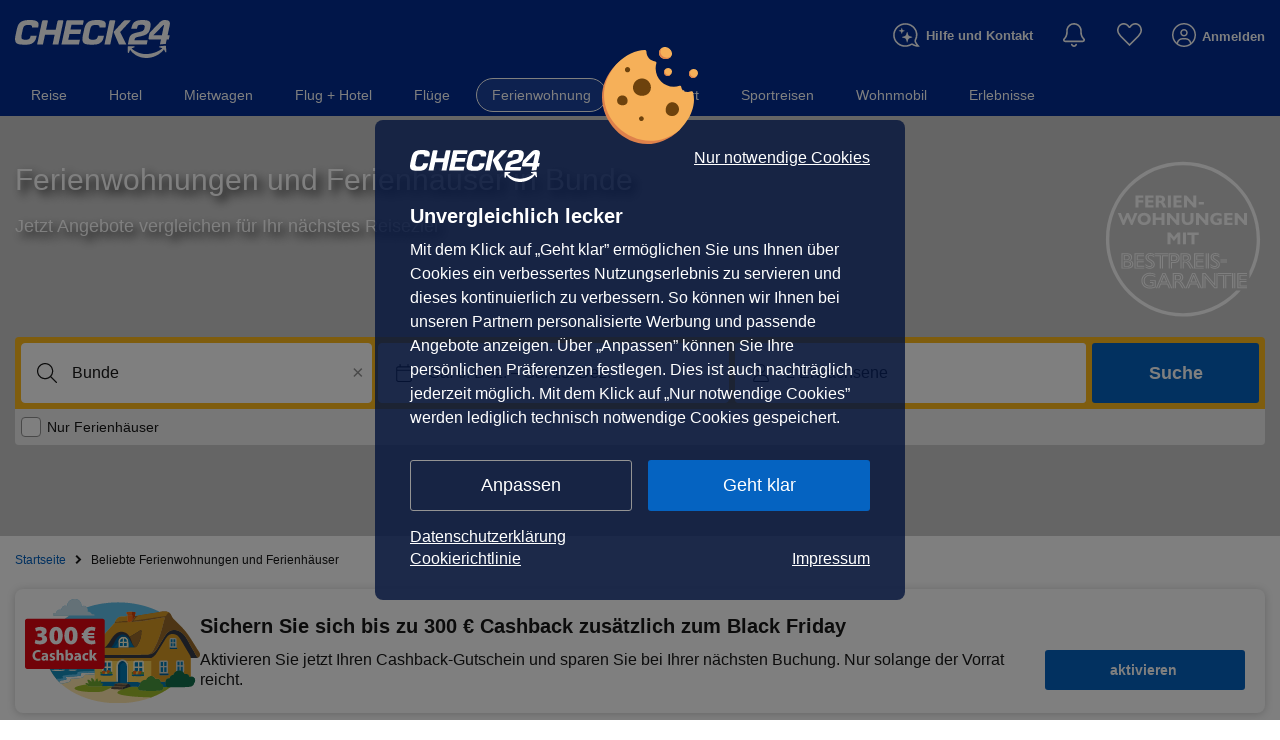

--- FILE ---
content_type: text/html; charset=UTF-8
request_url: https://ferienwohnung.check24.de/reiseziele/deutschland/nordsee/ostfriesland/bunde-id234608/f-am-strand
body_size: 129337
content:
<!DOCTYPE html> <!-- EMBED:HTML_START --><html lang="de" id="c24-html"> <!-- aHR0cHM6Ly9qb2JzLmNoZWNrMjQuZGU= --> <head>  <meta http-equiv="Content-Type" content="text/html; charset=UTF-8"><title>Ferienwohnung Bunde mieten ▷ Ferienhaus Bunde | CHECK24</title> <meta name="viewport" content="width=device-width" /><meta name="Language" content="de"/> <meta name="Description" content="➤ Ferienunterkunft in Bunde gesucht❔ Hier die besten Ferienwohnungen und Ferienhäuser online vergleichen und buchen! ✅ Urlaub mit Hund ✓ am Meer ✓ kostenlos stornierbar ✓" lang="de"/> <meta name="Keywords" content=""/> <meta name="Publisher" content="CHECK24, M&uuml;nchen"/> <meta name="Copyright" content="CHECK24, M&uuml;nchen"/> <meta name="Page-topic" content="Ferienwohnungen"/> <meta name="Robots" content="noindex,follow,noodp,noydir"/> <meta name="format-detection" content="telephone=no" />
    
    <meta property="og:site_name" content="CHECK24" />
    <meta property="og:title" content="Ferienwohnung Bunde mieten ▷ Ferienhaus Bunde | CHECK24" />
    <meta property="og:url" content="https://ferienwohnung.check24.de" />
    <meta property="og:description" content="➤ Ferienunterkunft in Bunde gesucht❔ Hier die besten Ferienwohnungen und Ferienhäuser online vergleichen und buchen! ✅ Urlaub mit Hund ✓ am Meer ✓ kostenlos stornierbar ✓" />
    <meta property="og:type" content="website">
    <meta property="og:locale" content="de_DE" />
    
                                <meta property="al:ios:app_store_id" content="719610089" />
        <meta property="al:ios:app_name" content="CHECK24" />
        <meta property="al:android:app_name" content="CHECK24 Vergleiche" />
        <meta property="al:android:package" content="de.check24.check24" />
            <meta property="og:image" content="https://assets.ferienwohnung.check24.de/size=1920c460/di=3/nfc=301/source=bG9jYWw6Ly9taXNjL2ZhbGxiYWNrX2hlYWRlci5qcGc=!c0f2a5/picture.jpg" />
    <meta property="al:ios:url" content="https://ferienwohnung.check24.de" />
    <meta property="al:android:url" content="https://ferienwohnung.check24.de" />
    <script type="application/ld+json">
        {"@context":"https:\/\/schema.org","@type":"Product","name":"Ferienwohnung Bunde mieten \u25b7 Ferienhaus Bunde | CHECK24","offers":{"@type":["AggregateOffer"],"priceCurrency":["EUR"],"lowPrice":["67"],"highPrice":["136"]}}
    </script>
    <script type="application/ld+json">
        
    </script>
     <script type="application/ld+json">
        
    </script>
 <!-- EMBED:META_FAV_START --><link rel="apple-touch-icon" sizes="180x180" href="https://www.check24.de/apple-touch-icon.png"/> <link rel="icon" type="image/png" sizes="32x32" href="https://www.check24.de/favicon-32x32.png?v=2"/> <link rel="icon" type="image/png" sizes="16x16" href="https://www.check24.de/favicon-16x16.png?v=2"/> <link rel="mask-icon" href="https://www.check24.de/safari-pinned-tab.svg" color="#022D94"/> <link rel="shortcut icon" href="https://www.check24.de/favicon.ico"/> <meta name="msapplication-TileColor" content="#022D94"/> <meta name="theme-color" content="#ffffff"/> <!-- EMBED:META_FAV_END --> <meta name="c24-wf-version" content="2025-1-23"/> <!-- EMBED:HTMLHEADER --> <!-- EMBED:HTMLHEADER_CSS_START --> <!-- EMBED:HTMLHEADER_CSS_WIREFRAME_ASSET_START -->  <!-- EMBED:CHATTY_CSS_START --> <!-- EMBED:CHATTY_CSS_END --> <!-- EMBED:HTMLHEADER_CSS_WIREFRAME_ASSET_END --> 
                        <link rel="preconnect" href="https://check24.de" crossorigin />
        <link rel="preconnect" href="https://assets1.ferienwohnung.check24.de" crossorigin />
        <link rel="preconnect" href="https://assets2.ferienwohnung.check24.de" crossorigin />
        <link rel="preconnect" href="https://assets3.ferienwohnung.check24.de" crossorigin />
    
    <link rel="preconnect" href="https://www.googleadservices.com" crossorigin />
    <link rel="preconnect" href="https://www.google-analytics.com" crossorigin />
    <link rel="preconnect" href="https://www.googletagmanager.com" crossorigin />


    <link rel="canonical" href="https://ferienwohnung.check24.de"/>
    <link rel="alternate" href="https://ferienwohnung.check24.at/reiseziele/deutschland/nordsee/ostfriesland/bunde-id234608/f-am-strand" hreflang="de-AT"/>
<link rel="alternate" href="https://ferienwohnung.check24.de/reiseziele/deutschland/nordsee/ostfriesland/bunde-id234608/f-am-strand" hreflang="de-DE"/>

    <meta name="google-site-verification" content="YUwjGk-SN4t0t1MkB63v2XtXb8YbaJOTnrjEwoti0KA" />
    <link rel="manifest" href="https://www.check24.de/check24.webmanifest.json" />

    

 <script type="text/javascript">var CHECK24_HOST = 'www.check24.de';</script> <!-- EMBED:JAVASCRIPT_DEFERRED --> <link rel="stylesheet" href="/assets/wireframe/de/4df9534234db4a263316a43f3a20fc45/wireframe-desktop.min.css" type="text/css" /><style>/*! normalize.css v8.0.1 | MIT License | github.com/necolas/normalize.css */html{-webkit-text-size-adjust:100%;line-height:1.15}body{margin:0}main{display:block}h1{font-size:2em;margin:.67em 0}hr{box-sizing:content-box;height:0;overflow:visible}pre{font-family:monospace,monospace;font-size:1em}a{background-color:transparent}abbr[title]{border-bottom:none;text-decoration:underline;text-decoration:underline dotted}b,strong{font-weight:bolder}code,kbd,samp{font-family:monospace,monospace;font-size:1em}small{font-size:80%}sub,sup{font-size:75%;line-height:0;position:relative;vertical-align:baseline}sub{bottom:-.25em}sup{top:-.5em}img{border-style:none}button,input,optgroup,select,textarea{font-family:inherit;font-size:100%;line-height:1.15;margin:0}button,input{overflow:visible}button,select{text-transform:none}[type=button],[type=reset],[type=submit],button{-webkit-appearance:button}[type=button]::-moz-focus-inner,[type=reset]::-moz-focus-inner,[type=submit]::-moz-focus-inner,button::-moz-focus-inner{border-style:none;padding:0}[type=button]:-moz-focusring,[type=reset]:-moz-focusring,[type=submit]:-moz-focusring,button:-moz-focusring{outline:1px dotted ButtonText}fieldset{padding:.35em .75em .625em}legend{box-sizing:border-box;color:inherit;display:table;max-width:100%;padding:0;white-space:normal}progress{vertical-align:baseline}textarea{overflow:auto}[type=checkbox],[type=radio]{box-sizing:border-box;padding:0}[type=number]::-webkit-inner-spin-button,[type=number]::-webkit-outer-spin-button{height:auto}[type=search]{-webkit-appearance:textfield;outline-offset:-2px}[type=search]::-webkit-search-decoration{-webkit-appearance:none}::-webkit-file-upload-button{-webkit-appearance:button;font:inherit}details{display:block}summary{display:list-item}[hidden],template{display:none}</style><link rel="stylesheet" href="/client/desktop/675b22abfb17f4c9d05d.css" type="text/css" /><link rel="stylesheet" href="/client/desktop/5e073c0e609c84c42981.css" type="text/css" />

    

    <!-- Google Tag Manager -->
<script>
    var gtmInitFunc = function(w,d,s,l,i){w[l]=w[l]||[];w[l].push({'gtm.start':
            new Date().getTime(),event:'gtm.js'});var f=d.getElementsByTagName(s)[0],
        j=d.createElement(s),dl=l!='dataLayer'?'&l='+l:'';j.async=true;j.src=
        'https://www.googletagmanager.com/gtm.js?id='+i+dl;f.parentNode.insertBefore(j,f);
    };
    var gtmInit = function() { gtmInitFunc(window,document,'script','dataLayer','GTM-PXN64PV') };

    window.setTimeout(gtmInit, 3000)
</script>
<!-- End Google Tag Manager -->


            <script>
            window.sentryConfig = {"enabled":true,"browserTracing":false,"options":{"tracesSampleRate":0.5,"dsn":"https:\/\/23ecc9571cb9931973fe1c632207eca9@sentry.ferienwohnung.check24.de\/17","environment":"production","release":"v4.1440.0"}};
        </script>
    </head> <body class="c24-body c24-wide c24-fluid-grid c24-responsive webp hasNoTapBar c24-cc-visible"> <!-- Google Tag Manager (noscript) -->
<noscript>
    <iframe src="https://www.googletagmanager.com/ns.html?id=GTM-PXN64PV"
    height="0" width="0" style="display:none;visibility:hidden"></iframe>
</noscript>
<!-- End Google Tag Manager (noscript) -->


 <div class="c24-blocking-layer"></div> <!-- EMBED:COOKIE_CONSENT_HTML_START --><div class="c24-cookie-consent-wrapper" data-nosnippet> <div class="c24-cookie-consent-notice"> <div class="c24-cookie-consent-notice-cnt clearfix" style="margin-bottom: 20px;"> <div class="c24-cc-logo"></div> <a class="c24-cookie-consent-functional" onclick="Check24.cookieBanner.c24consent.giveConsent('f')">Nur notwendige Cookies</a> </div> <div class="c24-cookie-consent-notice-cnt"> <div class="c24-cookie-consent-notice-text"> <div class="c24-cookie-consent-notice-title">Unvergleichlich lecker</div> <div>
Mit dem Klick auf &bdquo;Geht klar&rdquo; erm&ouml;glichen Sie uns Ihnen &uuml;ber Cookies ein verbessertes Nutzungserlebnis zu servieren und dieses kontinuierlich zu verbessern. So k&ouml;nnen wir Ihnen bei unseren Partnern personalisierte Werbung und passende Angebote anzeigen. &Uuml;ber &bdquo;Anpassen&rdquo; k&ouml;nnen Sie Ihre pers&ouml;nlichen Pr&auml;ferenzen festlegen. Dies ist auch nachtr&auml;glich jederzeit m&ouml;glich. Mit dem Klick auf &bdquo;Nur notwendige Cookies&rdquo; werden lediglich technisch notwendige Cookies gespeichert.
</div> </div> </div> <div class="c24-cookie-consent-notice-buttons clearfix"> <a class="c24-cookie-consent-button c24-cookie-consent-button-secondary" onclick="Check24.cookieBanner.c24consent.showConsentScreen()">Anpassen</a> <a class="c24-cookie-consent-button" onclick="Check24.cookieBanner.c24consent.giveConsent('fam')">Geht klar</a> </div> <a class="c24-cookie-consent-imprint" href="https://www.check24.de/unternehmen/impressum/#cookies" target="_blank" rel="noopener noreferrer">Datenschutzerkl&auml;rung</a> <div class="c24-cookie-consent-imprint-flex"> <a class="c24-cookie-consent-imprint" href="https://www.check24.de/unternehmen/cookiehinweis/" target="_blank" rel="noopener noreferrer">Cookierichtlinie</a> <a class="c24-cookie-consent-imprint" href="https://www.check24.de/unternehmen/impressum/" target="_blank" rel="noopener noreferrer">Impressum</a> </div> </div> <div class="c24-cookie-consent-screen"> <div class="c24-cookie-consent-screen-cnt clearfix" style="margin-bottom: 20px;"> <div class="c24-cc-logo"></div> <a class="c24-cookie-consent-backlink" onclick="Check24.cookieBanner.c24consent.showNoticeScreen()">&laquo; zur&uuml;ck</a> </div> <div class="c24-cookie-consent-screen-cnt" onclick="event.stopPropagation(); window.event.cancelBubble = true"> <div class="c24-cookie-consent-screen-header"> <div> <div class="c24-cookie-consent-screen-title">Ihre Cookie-Pr&auml;ferenzen verwalten</div> <div style="margin-bottom: 20px;">W&auml;hlen Sie, welche Cookies Sie auf check24.de akzeptieren.<br />Die Cookierichtlinie finden Sie <a class="c24-cookie-consent-cookielink" href="https://www.check24.de/unternehmen/cookiehinweis/" target="_blank">hier.</a></div> </div> </div> <div class="c24-cookie-consent-screen-list"> <div class="c24-cookie-consent-screen-list-entry"> <div class="c24-cookie-consent-screen-list-entry-header"> <div style="cursor: initial"> <input id="check24-cookie-functional" type="checkbox" checked="checked" disabled="disabled"/> <span></span> </div> <div style="cursor: initial">Notwendig</div> <div onclick="Check24.cookieBanner.c24consent.toggleDescriptionText('c24-cookie-functional-text', 'c24-cookie-consent-functional-more-icon')"> <span class="c24-cookie-consent-button-more-icon" id="c24-cookie-consent-functional-more-icon"> <svg version="1.1" xmlns="http://www.w3.org/2000/svg" x="0px" y="0px" viewBox="0 0 189.5 100" xml:space="preserve"> <polygon fill="#b4b4b4" points="0,0 189.5,0 89.5,100" /> </svg> </span> </div> </div> <div class="c24-cookie-consent-screen-list-entry-content" id="c24-cookie-functional-text">
Diese Cookies und andere Informationen sind f&uuml;r die Funktion unserer Services unbedingt erforderlich. Sie garantieren, dass unser Service sicher und so wie von Ihnen gew&uuml;nscht funktioniert. Daher kann man sie nicht deaktivieren.<br /><br /> <a class="c24-cookie-consent-cookielink" href="https://www.check24.de/unternehmen/cookiehinweis/" target="_blank">Zur Cookierichtlinie</a> </div> </div> <div class="c24-cookie-consent-screen-list-entry"> <div class="c24-cookie-consent-screen-list-entry-header"> <div onclick="Check24.cookieBanner.c24consent.toggleCheckbox('check24-cookie-analytics')"> <input id="check24-cookie-analytics" type="checkbox"/> <span></span> </div> <div onclick="Check24.cookieBanner.c24consent.toggleCheckbox('check24-cookie-analytics')">Analytisch</div> <div onclick="Check24.cookieBanner.c24consent.toggleDescriptionText('c24-cookie-analytics-text', 'c24-cookie-consent-analytics-more-icon')"> <span class="c24-cookie-consent-button-more-icon" id="c24-cookie-consent-analytics-more-icon"> <svg version="1.1" xmlns="http://www.w3.org/2000/svg" x="0px" y="0px" viewBox="0 0 189.5 100" xml:space="preserve"> <polygon fill="#b4b4b4" points="0,0 189.5,0 89.5,100" /> </svg> </span> </div> </div> <div class="c24-cookie-consent-screen-list-entry-content" id="c24-cookie-analytics-text">
Wir m&ouml;chten f&uuml;r Sie unseren Service so gut wie m&ouml;glich machen. Daher verbessern wir unsere Services und Ihr Nutzungserlebnis stetig. Um dies zu tun, m&ouml;chten wir die Nutzung des Services analysieren und in statistischer Form auswerten.<br /><br /> <a class="c24-cookie-consent-cookielink" href="https://www.check24.de/unternehmen/cookiehinweis/" target="_blank">Zur Cookierichtlinie</a> </div> </div> <div class="c24-cookie-consent-screen-list-entry"> <div class="c24-cookie-consent-screen-list-entry-header"> <div onclick="Check24.cookieBanner.c24consent.toggleCheckbox('check24-cookie-marketing')"> <input id="check24-cookie-marketing" type="checkbox"/> <span></span> </div> <div onclick="Check24.cookieBanner.c24consent.toggleCheckbox('check24-cookie-marketing')">Marketing</div> <div onclick="Check24.cookieBanner.c24consent.toggleDescriptionText('c24-cookie-marketing-text', 'c24-cookie-consent-marketing-more-icon')"> <span class="c24-cookie-consent-button-more-icon" id="c24-cookie-consent-marketing-more-icon"> <svg version="1.1" xmlns="http://www.w3.org/2000/svg" x="0px" y="0px" viewBox="0 0 189.5 100" xml:space="preserve"> <polygon fill="#b4b4b4" points="0,0 189.5,0 89.5,100" /> </svg> </span> </div> </div> <div class="c24-cookie-consent-screen-list-entry-content" id="c24-cookie-marketing-text">
Um Ihnen unser Angebot kostenfrei anbieten zu k&ouml;nnen, finanzieren wir uns u.a. durch Werbeeinblendungen und richten werbliche und nicht-werbliche Inhalte auf Ihre Interessen aus.
Daf&uuml;r arbeiten wir mit ausgew&auml;hlten Partnern zusammen. Ihre Einstellungen k&ouml;nnen Sie jederzeit mit Klick auf Datenschutz im unteren Bereich unserer Webseite anpassen.
Ausf&uuml;hrlichere Informationen zu den folgenden ausgef&uuml;hrten Verarbeitungszwecken finden Sie ebenfalls in unserer Datenschutzerkl&auml;rung.
<br /><br /> <a class="c24-cookie-consent-cookielink" href="https://www.check24.de/unternehmen/cookiehinweis/" target="_blank">Zur Cookierichtlinie</a> </div> </div> </div> </div> <div class="c24-cookie-consent-screen-buttons clearfix"> <a class="c24-cookie-consent-button c24-cookie-consent-buttonlink" onclick="Check24.cookieBanner.c24consent.giveConsent(Check24.cookieBanner.c24consent.getConfiguredConsent())">Auswahl speichern</a> <a class="c24-cookie-consent-button" onclick="Check24.cookieBanner.c24consent.giveConsent('fam')">Alle akzeptieren</a> </div> </div> <div class="c24-strict-blocking-layer"></div> </div> <!-- EMBED:COOKIE_CONSENT_HTML_END --> <div id="c24-page-and-ads"> <div id="c24-ads" class="clearfix"> <div id="c24-ads-content" class="clearfix"> <div class="c24-ad-banner" id="c24-ad-leaderboard">  </div> <div class="c24-ad-skyscraper" id="c24-ad-skyscraper">  </div> </div> </div> <!-- EMBED:HEADER_START --><div class="c24-page-container" id="c24-page-container-header"> <div class="c24-page"> <header> <div id="c24-header" class="c24-header c24-nosearch c24-nonav"> <div class="c24-header-inner"> <a class="c24-header-skip-container" tabindex="0" href="#c24-page-container-content"> <div class="c24-header-skip-link"> <span>Zum Hauptinhalt</span> </div> </a> <div id="c24-header-top"> <div class="c24-header-content clearfix"> <a href="https://www.check24.de/" class="c24-logo" title="CHECK24 - Deutschlands gr&ouml;&szlig;tes Vergleichsportal" tabindex="0"></a> <div class="c24-header-components"> <!-- EMBED:HEADER_PLACEHOLDER_START --> <div class="c24-header-placeholder"><!-- EMBED:HEADER_PLACEHOLDER_CONTENT --></div> <!-- EMBED:HEADER_PLACEHOLDER_END --> <!-- EMBED:CONTACT_START --><div class="c24-contact c24-header-hover clearfix"> <a class="c24-contact-content clearfix" href="https://www.check24.de/unternehmen/kontakt/" tabindex="0"> <span class="c24-contact-icon"> <span class="c24-contact-icon-svg"></span> </span> <div class="c24-phone"> <div class="c24-service-code"><!-- EMBED:SERVICE_CODE --></div> <div class="c24-phone-number" x-ms-format-detection="none"></div> <div class="c24-phone-help">Hilfe und Kontakt</div> </div> </a> <div class="c24-contact-layer c24-header-hover-layer" id="chatty-chatbot-layer"> <div class="wrapper" id="wireframeContactTooltipContainer"><!-- injected by TypeScript --></div>
 </div> </div> <!-- EMBED:CONTACT_END --> <!-- EMBED:NOTIFICATIONS_START --><div class="c24-notification"> <a class="c24-notification-icon c24-header-hover" href="https://newsfeed.check24.de/" tabindex="0"> <span class="c24-notification-icon-svg"></span> <div class="c24-notification-count"></div> </a> <div class="c24-notification-layer-hover"> <div class="c24-notification-layer"> <div class="content"></div> <a class="all"></a> </div> </div> </div> <!-- EMBED:NOTIFICATIONS_END --> <!-- EMBED:MEINELISTEN_START --><!-- EMBED:WISHLIST_START --><div class="c24-mylists c24-mylists-heart c24-mylists-product c24-mylists-home" id="c24-mylists"> <a class="c24-mylists-content clearfix" href="https://kundenbereich.check24.de/?o=lists" tabindex="0"> <span class="c24-mylists-icon c24-header-hover"> <span class="c24-mylists-icon-svg"></span> </span> <div class="c24-mylists-count" data-testid="wishlist_count"></div> <div class="c24-mylists-label">Merkzettel</div> </a> <div class="c24-mylists-layer c24-header-hover-layer"> <div class="c24-mylists-layer-content"> <div class="c24-mylists-available"> <div class="c24-mylists-lists"> <div class="c24-mylists-headline clearfix"> <span>Merkzettel</span> </div> <div class="c24-mylists-lists-items"></div> </div> </div> <div class="c24-mylists-no-items"> <div class="c24-mylists-headline clearfix"> <span>Merkzettel</span> </div>
Ihr Merkzettel ist leer.
</div> <div class="empty">Bitte melden Sie sich in Ihrem Kundenkonto an, um Ihren Merkzettel zu sehen.</div> </div> <a class="all"><span></span></a> </div> </div> <!-- EMBED:WISHLIST_END --><!-- EMBED:MEINELISTEN_END --> <!-- EMBED:MEINKONTO_MENU_START --> <div class="c24-customer c24-customer-guest" data-testid="user_not_logged"> <a class="c24-customer-hover-wrapper c24-login-opener" href="https://kundenbereich.check24.de/user/account.html?o=overview" tabindex="0"> <span class="c24-customer-icon c24-customer-icon-lo c24-header-hover"></span> <span class="c24-customer-hover c24-header-hover"> <!-- EMBED:MEINKONTO_GUEST_SALUTATION_START -->            Anmelden
<!-- EMBED:MEINKONTO_GUEST_SALUTATION_END --> </span> </a> <div class="c24-customer-layer c24-header-hover-layer"> <a id="c24-meinkonto-anmelden" href="https://accounts.check24.de/auth/prepare?callback=https%3A%2F%2Fferienwohnung.check24.de%2Freiseziele%2Fdeutschland%2Fnordsee%2Fostfriesland%2Fbunde-id234608%2Ff-am-strand&sso_env=prod&api_product=holidayflat&config_key=default_test&context.wpset=ch24_hp_directtypein&loc=de_DE&context.split_testing=eyJMZWFyblRvUmFuayI6IkEiLCJCYWRnZUJhY2tncm91bmRDb2xvciI6IkEiLCJQZXJjZW50YWdlU2F2aW5ncyI6IkEiLCJBdXR1bW5DYXNoYmFjayI6IkIifQ%3D%3D" class="c24-button c24-meinkonto-reflink c24-meinkonto-login-link c24-login-opener">anmelden</a> <div class="c24-customer-salutation-text"> <span>Neuer Kunde? </span> <a href="https://accounts.check24.de/auth/prepare?callback=https%3A%2F%2Fferienwohnung.check24.de%2Freiseziele%2Fdeutschland%2Fnordsee%2Fostfriesland%2Fbunde-id234608%2Ff-am-strand&sso_env=prod&api_product=holidayflat&config_key=default_test&context.wpset=ch24_hp_directtypein&loc=de_DE&context.split_testing=eyJMZWFyblRvUmFuayI6IkEiLCJCYWRnZUJhY2tncm91bmRDb2xvciI6IkEiLCJQZXJjZW50YWdlU2F2aW5ncyI6IkEiLCJBdXR1bW5DYXNoYmFjayI6IkIifQ%3D%3D" class="c24-meinkonto-reflink c24-meinkonto-register-link c24-uliloginlayer-register-opener c24-login-opener">Starten Sie hier.</a> </div> <ul class="c24-customer-options"> <li><a href="https://kundenbereich.check24.de/user/account.html?o=overview">Mein Konto</a></li> <li><a href="https://kundenbereich.check24.de/user/account.html?o=activitylist">Meine Aktivit&auml;ten</a></li> <li><a href="https://kundenbereich.check24.de/user/account.html?o=cs_codes">Gutscheine &amp; Guthaben</a></li> <li><a href="https://kundenbereich.check24.de/user/account.html?o=points">CHECK24 Punkte</a></li> </ul> <ul class="c24-customer-center"> <li> <a href="https://kundenbereich.check24.de/insurance-center.html"> <span>Versicherungscenter</span> </a> </li> <li> <a href="https://kundenbereich.check24.de/credit-center.html"> <span>Kreditcenter</span> </a> </li> <li> <a href="https://geldanlage.check24.de/ga-center"> <span>Geldanlagecenter</span> </a> </li> <li> <a href="https://kundenbereich.check24.de/internet-center.html"> <span>Internetcenter</span> </a> </li> <li> <a href="https://kundenbereich.check24.de/energy-center.html"> <span>Energiecenter</span> </a> </li> <li> <a href="https://kundenbereich.check24.de/financing-center.html"> <span>Baufinanzierungscenter</span> </a> </li> <li> <a href="https://kundenbereich.check24.de/mobile-center.html"> <span>Handycenter</span> </a> </li> </ul> <ul class="c24-customer-center"> <li> <a href="https://kundenbereich.check24.de/travel-center.html"> <span>Reisecenter</span> </a> </li> <li> <a href="https://community.check24.de/"> <span>Reise Community</span> </a> </li> </ul> </div> </div>  <div class="c24-customer-trigger" id="c24-customer-trigger"> <div class="c24-customer-layer c24-header-hover-layer c24-ignore-dc-event"> <div class="c24-customer-trigger-close"> <svg version="1.1" xmlns="http://www.w3.org/2000/svg" x="0px" y="0px" viewBox="0 0 357 357"
xml:space="preserve"> <g> <polygon fill="#949494" points="357,35.7 321.3,0 178.5,142.8 35.7,0 0,35.7 142.8,178.5 0,321.3 35.7,357 178.5,214.2 321.3,357 357,321.3 214.2,178.5"/> </g> </svg> </div> <div class="c24-customer-trigger-text"> Sehen Sie exklusive Angebote – sammeln Sie CHECK24 Punkte. </div> <a class="c24-button c24-customer-login-opener c24-login-opener">anmelden</a> <div class="c24-customer-salutation-text"> <span>Neuer Kunde? </span> <a class="c24-meinkonto-reflink c24-customer-register-opener c24-uliloginlayer-register-opener c24-login-opener">Starten Sie hier.</a> </div> </div> </div>  <!-- EMBED:MEINKONTO_MENU_END --> </div> </div> </div> </div> </div> <!-- EMBED:INFOBANNER_START --> <div class="c24-browser-info"> <div class="c24-browser-info-cnt clearfix"> <div class="c24-browser-info-text"> <div class="c24-browser-info-text-icon"> <svg xmlns="http://www.w3.org/2000/svg" viewBox="0 0 100 100"> <path fill="#e30513" d="M50,0a50,50,0,1,0,50,50A50,50,0,0,0,50,0Zm0,90.32A40.32,40.32,0,1,1,90.32,50,40.3,40.3,0,0,1,50,90.32Zm8.47-21A8.47,8.47,0,1,1,50,60.89,8.48,8.48,0,0,1,58.47,69.35ZM42.06,26.73l1.37,27.42a2.43,2.43,0,0,0,2.42,2.3h8.3a2.43,2.43,0,0,0,2.42-2.3l1.37-27.42a2.42,2.42,0,0,0-2.42-2.54h-11A2.42,2.42,0,0,0,42.06,26.73Z"/> </svg> </div> <div class="c24-browser-info-title">
Ihr Browser wird nicht mehr unterstützt.
</div> <div class="c24-browser-info-text-cnt">
Damit Sie auch weiterhin schnell und sicher auf CHECK24 vergleichen<br />können, empfehlen wir Ihnen einen der folgenden Browser zu nutzen.
</div> <a class="c24-browser-info-close">Trotzdem fortfahren</a> </div> <div class="c24-browser-info-icons clearfix"> <a class="c24-browser-info-icon c24-browser-info-icon-gc" href="https://www.google.de/chrome/" target="_blank"> <svg xmlns="http://www.w3.org/2000/svg" viewBox="1 1 176 176"> <defs> <circle id="gcsvg-A" cx="96" cy="96" r="88"/> <path id="gcsvg-B" d="M8 184h83.77l38.88-38.88V116h-69.3L8 24.48z"/> </defs> <clipPath id="gcsvg-C"> <use xlink:href="#gcsvg-A"/> </clipPath> <g class="gcsvg-B" transform="translate(-7 -7)"> <path d="M21.97 8v108h39.4L96 56h88V8z" fill="#db4437"/> <linearGradient id="gcsvg-D" x1="29.34" x2="81.84" y1="75.02" y2="44.35" gradientUnits="userSpaceOnUse"> <stop stop-color="#a52714" stop-opacity=".6" offset="0"/> <stop stop-color="#a52714" stop-opacity="0" offset=".66"/> </linearGradient> <path d="M21.97 8v108h39.4L96 56h88V8z" fill="url(#gcsvg-D)"/> <path d="M62.3 115.6L22.48 47.3l-.58 1 39.54 67.8z" class="gcsvg-C gcsvg-D"/> <use xlink:href="#gcsvg-B" fill="#0f9d58"/> <linearGradient id="gcsvg-E" x1="110.9" x2="52.54" y1="164.5" y2="130.3" gradientUnits="userSpaceOnUse"> <stop stop-color="#055524" stop-opacity=".4" offset="0"/> <stop stop-color="#055524" stop-opacity="0" offset=".33"/> </linearGradient> <path d="M8 184h83.77l38.88-38.88V116h-69.3L8 24.48z" fill="url(#gcsvg-E)"/> <path d="M129.8 117.3l-.83-.48-38.4 67.15h1.15l38.1-66.64z" fill="#263238" class="gcsvg-D"/> <defs> <path id="gcsvg-F" d="M8 184h83.77l38.88-38.88V116h-69.3L8 24.48z"/> </defs> <clipPath id="gcsvg-G"> <use xlink:href="#gcsvg-F"/> </clipPath> <g clip-path="url(#gcsvg-G)"> <path d="M96 56l34.65 60-38.88 68H184V56z" fill="#ffcd40"/> <linearGradient id="gcsvg-H" x1="121.9" x2="136.6" y1="49.8" y2="114.1" gradientUnits="userSpaceOnUse"> <stop stop-color="#ea6100" stop-opacity=".3" offset="0"/> <stop stop-color="#ea6100" stop-opacity="0" offset=".66"/> </linearGradient> <path d="M96 56l34.65 60-38.88 68H184V56z" fill="url(#gcsvg-H)"/> </g> <path d="M96 56l34.65 60-38.88 68H184V56z" fill="#ffcd40"/> <path d="M96 56l34.65 60-38.88 68H184V56z" fill="url(#gcsvg-H)"/> <defs> <path id="gcsvg-I" d="M96 56l34.65 60-38.88 68H184V56z"/> </defs> <clipPath id="gcsvg-J"> <use xlink:href="#gcsvg-I"/> </clipPath> <g clip-path="url(#gcsvg-J)"> <path d="M21.97 8v108h39.4L96 56h88V8z" fill="#db4437"/> <path d="M21.97 8v108h39.4L96 56h88V8z" fill="url(#gcsvg-D)"/> </g> </g> <radialGradient id="gcsvg-K" cx="668.2" cy="55.95" r="84.08" gradientTransform="translate(-576)" gradientUnits="userSpaceOnUse"> <stop stop-color="#3e2723" stop-opacity=".2" offset="0"/> <stop stop-color="#3e2723" stop-opacity="0" offset="1"/> </radialGradient> <g transform="translate(-7 -7)"> <path d="M96 56v20.95L174.4 56z" fill="url(#gcsvg-K)" class="gcsvg-B"/> <g class="gcsvg-B"> <defs> <path id="gcsvg-L" d="M21.97 8v40.34L61.36 116 96 56h88V8z"/> </defs> <clipPath id="gcsvg-M"> <use xlink:href="#gcsvg-L"/> </clipPath> <g clip-path="url(#gcsvg-M)"> <use xlink:href="#B" fill="#0f9d58"/> <path d="M8 184h83.77l38.88-38.88V116h-69.3L8 24.48z" fill="url(#gcsvg-E)"/> </g> </g> </g> <radialGradient id="gcsvg-N" cx="597.9" cy="48.52" r="78.04" gradientTransform="translate(-576)" gradientUnits="userSpaceOnUse"> <stop stop-color="#3e2723" stop-opacity=".2" offset="0"/> <stop stop-color="#3e2723" stop-opacity="0" offset="1"/> </radialGradient> <path transform="translate(-7 -7)" d="M21.97 48.45l57.25 57.24L61.36 116z" fill="url(#gcsvg-N)" class="gcsvg-B"/> <radialGradient id="gcsvg-O" cx="671.8" cy="96.14" r="87.87" gradientTransform="translate(-576)" gradientUnits="userSpaceOnUse"> <stop stop-color="#263238" stop-opacity=".2" offset="0"/> <stop stop-color="#263238" stop-opacity="0" offset="1"/> </radialGradient> <g transform="translate(-7 -7)"> <path d="M91.83 183.9l20.96-78.2 17.86 10.3z" fill="url(#gcsvg-O)" class="gcsvg-B"/> <g class="gcsvg-B"> <circle cx="96" cy="96" r="40" fill="#f1f1f1"/> <circle cx="96" cy="96" r="32" fill="#4285f4"/> <path d="M96 55c-22.1 0-40 17.9-40 40v1c0-22.1 17.9-40 40-40h88v-1H96z" class="gcsvg-C gcsvg-E"/> <path d="M130.6 116c-6.92 11.94-19.8 20-34.6 20-14.8 0-27.7-8.06-34.6-20h-.04L8 24.48v1L61.4 117c6.92 11.94 19.8 20 34.6 20 14.8 0 27.68-8.05 34.6-20h.05v-1h-.06z" fill="#fff" fill-opacity=".1"/> <path d="M97 56c-.17 0-.33.02-.5.03C118.36 56.3 136 74.08 136 96s-17.64 39.7-39.5 39.97c.17 0 .33.03.5.03 22.1 0 40-17.9 40-40s-17.9-40-40-40z" opacity=".1" class="gcsvg-C"/> <path d="M131 117.3c3.4-5.88 5.37-12.68 5.37-19.96a39.87 39.87 0 0 0-1.87-12.09c.95 3.42 1.5 7 1.5 10.73 0 7.28-1.97 14.08-5.37 19.96l.02.04-38.88 68h1.16L131 117.3z" fill="#fff" class="gcsvg-E"/> <path d="M96 9c48.43 0 87.72 39.13 88 87.5 0-.17.01-.33.01-.5 0-48.6-39.4-88-88-88S8 47.4 8 96c0 .17.01.33.01.5C8.28 48.13 47.57 9 96 9z" fill="#fff" class="gcsvg-E"/> <path d="M96 183c48.43 0 87.72-39.13 88-87.5 0 .17.01.33.01.5 0 48.6-39.4 88-88 88S8 144.6 8 96c0-.17.01-.33.01-.5.27 48.37 39.56 87.5 88 87.5z" class="gcsvg-C gcsvg-D"/> </g> </g> </svg> <span>Google Chrome</span> </a> <a class="c24-browser-info-icon c24-browser-info-icon-ff" href="https://www.mozilla.org/de/firefox/new/" target="_blank"> <svg xmlns="http://www.w3.org/2000/svg" viewBox="0 0 953.37 984"> <defs> <radialGradient id="radial-gradient" cx="-14491.11" cy="9293.72" fx="-14519.875714136173" r="450.88" gradientTransform="matrix(0.76, 0.03, 0.05, -1.12, 11485.79, 11147.95)" gradientUnits="userSpaceOnUse"> <stop offset="0.1" stop-color="#ffea00"/> <stop offset="0.17" stop-color="#ffde00"/> <stop offset="0.28" stop-color="#ffbf00"/> <stop offset="0.43" stop-color="#ff8e00"/> <stop offset="0.77" stop-color="#ff272d"/> <stop offset="0.87" stop-color="#e0255a"/> <stop offset="0.95" stop-color="#cc2477"/> <stop offset="1" stop-color="#c42482"/> </radialGradient> <radialGradient id="radial-gradient-2" cx="-7587.48" cy="8863.48" r="791.23" gradientTransform="matrix(1.23, 0, 0, -1.23, 9957.91, 11055.45)" gradientUnits="userSpaceOnUse"> <stop offset="0" stop-color="#00ccda"/> <stop offset="0.22" stop-color="#0083ff"/> <stop offset="0.26" stop-color="#007af9"/> <stop offset="0.33" stop-color="#0060e8"/> <stop offset="0.33" stop-color="#005fe7"/> <stop offset="0.44" stop-color="#2639ad"/> <stop offset="0.52" stop-color="#401e84"/> <stop offset="0.57" stop-color="#4a1475"/> </radialGradient> <linearGradient id="linear-gradient" x1="540.64" y1="254.8" x2="349.2" y2="881.03" gradientTransform="matrix(1, 0, 0, -1, 0, 984)" gradientUnits="userSpaceOnUse"> <stop offset="0" stop-color="#000f43" stop-opacity="0.4"/> <stop offset="0.48" stop-color="#001962" stop-opacity="0.17"/> <stop offset="1" stop-color="#002079" stop-opacity="0"/> </linearGradient> <radialGradient id="radial-gradient-3" cx="-8337.74" cy="7467.89" r="266.89" gradientTransform="matrix(1.22, 0.12, 0.12, -1.22, 10240.78, 10765.16)" gradientUnits="userSpaceOnUse"> <stop offset="0" stop-color="#ffea00"/> <stop offset="0.5" stop-color="#ff272d"/> <stop offset="1" stop-color="#c42482"/> </radialGradient> <radialGradient id="radial-gradient-4" cx="-8361.89" cy="7723.8" r="445.68" gradientTransform="matrix(1.22, 0.12, 0.12, -1.22, 10240.78, 10765.16)" gradientUnits="userSpaceOnUse"> <stop offset="0" stop-color="#ffe900"/> <stop offset="0.16" stop-color="#ffaf0e"/> <stop offset="0.32" stop-color="#ff7a1b"/> <stop offset="0.47" stop-color="#ff4e26"/> <stop offset="0.62" stop-color="#ff2c2e"/> <stop offset="0.76" stop-color="#ff1434"/> <stop offset="0.89" stop-color="#ff0538"/> <stop offset="1" stop-color="#ff0039"/> </radialGradient> <radialGradient id="radial-gradient-5" cx="-8298.85" cy="7310.66" r="408.96" gradientTransform="matrix(1.22, 0.12, 0.12, -1.22, 10240.78, 10765.16)" gradientUnits="userSpaceOnUse"> <stop offset="0" stop-color="#ff272d"/> <stop offset="0.5" stop-color="#c42482"/> <stop offset="0.99" stop-color="#620700"/> </radialGradient> <radialGradient id="radial-gradient-6" cx="715.19" cy="589.96" fx="743.1665035759834" fy="576.1323859732546" r="782.18" gradientTransform="matrix(1, 0, 0, -1, 0, 984)" gradientUnits="userSpaceOnUse"> <stop offset="0.16" stop-color="#ffea00"/> <stop offset="0.23" stop-color="#ffde00"/> <stop offset="0.37" stop-color="#ffbf00"/> <stop offset="0.54" stop-color="#ff8e00"/> <stop offset="0.76" stop-color="#ff272d"/> <stop offset="0.8" stop-color="#f92433"/> <stop offset="0.84" stop-color="#e91c45"/> <stop offset="0.89" stop-color="#cf0e62"/> <stop offset="0.94" stop-color="#b5007f"/> </radialGradient> <radialGradient id="radial-gradient-7" cx="670.34" cy="952.71" r="891.45" gradientTransform="matrix(1, 0, 0, -1, 0, 984)" gradientUnits="userSpaceOnUse"> <stop offset="0.28" stop-color="#ffea00"/> <stop offset="0.4" stop-color="#fd0"/> <stop offset="0.63" stop-color="#ffba00"/> <stop offset="0.86" stop-color="#ff9100"/> <stop offset="0.93" stop-color="#ff6711"/> <stop offset="0.99" stop-color="#ff4a1d"/> </radialGradient> <linearGradient id="linear-gradient-2" x1="-9023.45" y1="7636.92" x2="-8716.42" y2="7715.18" gradientTransform="matrix(1.22, 0.12, 0.12, -1.22, 10240.78, 10765.16)" gradientUnits="userSpaceOnUse"> <stop offset="0" stop-color="#c42482" stop-opacity="0.5"/> <stop offset="0.47" stop-color="#ff272d" stop-opacity="0.5"/> <stop offset="0.49" stop-color="#ff2c2c" stop-opacity="0.51"/> <stop offset="0.68" stop-color="#ff7a1a" stop-opacity="0.72"/> <stop offset="0.83" stop-color="#ffb20d" stop-opacity="0.87"/> <stop offset="0.94" stop-color="#ffd605" stop-opacity="0.96"/> <stop offset="1" stop-color="#ffe302"/> </linearGradient> <linearGradient id="linear-gradient-3" x1="188.87" y1="2081.23" x2="134.3" y2="2221.08" gradientTransform="matrix(0.99, 0.1, 0.1, -0.99, -250.09, 2306.15)" gradientUnits="userSpaceOnUse"> <stop offset="0" stop-color="#891551" stop-opacity="0.6"/> <stop offset="1" stop-color="#c42482" stop-opacity="0"/> </linearGradient> <linearGradient id="linear-gradient-4" x1="-38.43" y1="278.04" x2="55.68" y2="171.16" gradientTransform="matrix(0.99, 0.1, 0.1, -0.99, 229.04, 745.74)" gradientUnits="userSpaceOnUse"> <stop offset="0.01" stop-color="#891551" stop-opacity="0.5"/> <stop offset="0.48" stop-color="#ff272d" stop-opacity="0.5"/> <stop offset="1" stop-color="#ff272d" stop-opacity="0"/> </linearGradient> <linearGradient id="linear-gradient-5" x1="142.46" y1="93.68" x2="142.53" y2="168.46" gradientTransform="matrix(0.99, 0.1, 0.1, -0.99, 229.04, 745.74)" gradientUnits="userSpaceOnUse"> <stop offset="0" stop-color="#c42482"/> <stop offset="0.08" stop-color="#c42482" stop-opacity="0.81"/> <stop offset="0.21" stop-color="#c42482" stop-opacity="0.57"/> <stop offset="0.33" stop-color="#c42482" stop-opacity="0.36"/> <stop offset="0.45" stop-color="#c42482" stop-opacity="0.2"/> <stop offset="0.56" stop-color="#c42482" stop-opacity="0.09"/> <stop offset="0.67" stop-color="#c42482" stop-opacity="0.02"/> <stop offset="0.77" stop-color="#c42482" stop-opacity="0"/> </linearGradient> <linearGradient id="linear-gradient-6" x1="620.52" y1="947.88" x2="926.18" y2="264.39" gradientTransform="matrix(1, 0, 0, -1, 0, 984)" gradientUnits="userSpaceOnUse"> <stop offset="0" stop-color="#fff14f"/> <stop offset="0.27" stop-color="#ffee4c"/> <stop offset="0.45" stop-color="#ffe643"/> <stop offset="0.61" stop-color="#ffd834"/> <stop offset="0.76" stop-color="#ffc41e"/> <stop offset="0.89" stop-color="#ffab02"/> <stop offset="0.9" stop-color="#ffa900"/> <stop offset="0.95" stop-color="#ffa000"/> <stop offset="1" stop-color="#ff9100"/> </linearGradient> <linearGradient id="linear-gradient-7" x1="680.88" y1="554.79" x2="536.1" y2="166.04" gradientTransform="matrix(1, 0, 0, -1, 0, 984)" gradientUnits="userSpaceOnUse"> <stop offset="0" stop-color="#ff8e00"/> <stop offset="0.04" stop-color="#ff8e00" stop-opacity="0.86"/> <stop offset="0.08" stop-color="#ff8e00" stop-opacity="0.73"/> <stop offset="0.13" stop-color="#ff8e00" stop-opacity="0.63"/> <stop offset="0.18" stop-color="#ff8e00" stop-opacity="0.56"/> <stop offset="0.23" stop-color="#ff8e00" stop-opacity="0.51"/> <stop offset="0.28" stop-color="#ff8e00" stop-opacity="0.5"/> <stop offset="0.39" stop-color="#ff8e00" stop-opacity="0.48"/> <stop offset="0.52" stop-color="#ff8e00" stop-opacity="0.42"/> <stop offset="0.68" stop-color="#ff8e00" stop-opacity="0.31"/> <stop offset="0.84" stop-color="#ff8e00" stop-opacity="0.17"/> <stop offset="1" stop-color="#ff8e00" stop-opacity="0"/> </linearGradient> </defs> <g id="Firefox_-_Large"> <path d="M770.28,91.56c-23.95,27.88-35.1,90.64-10.82,154.26s61.5,49.8,84.7,114.67c30.62,85.6,16.37,200.59,16.37,200.59s36.81,106.61,62.47-6.63C979.79,341.74,770.28,143.94,770.28,91.56Z" style="fill:url(#radial-gradient)"/> <path id="_Path_" data-name=" Path " d="M478.07,974.64c245.24,0,443.9-199.74,443.9-446s-198.66-446-443.66-446S34.65,282.32,34.65,528.61C34.18,775.14,233.07,974.64,478.07,974.64Z" style="fill:url(#radial-gradient-2)"/> <path d="M810.67,803.64a246.8,246.8,0,0,1-30.12,18.18,705.31,705.31,0,0,0,38.3-63c9.46-10.47,18.13-20.65,25.19-31.65,3.44-5.41,7.31-12.08,11.42-19.82,24.92-44.9,52.4-117.56,53.18-192.2v-5.66a257.25,257.25,0,0,0-5.71-55.75c.2,1.43.38,2.86.56,4.29-.22-1.1-.41-2.21-.64-3.31.37,2,.66,4,1,6,5.09,43.22,1.47,85.37-16.68,116.45-.29.45-.58.88-.87,1.32,9.41-47.23,12.56-99.39,2.09-151.6,0,0-4.19-25.38-35.38-102.44-18-44.35-49.83-80.72-78-107.21-24.69-30.55-47.11-51-59.47-64.06C689.72,126,678.9,105.61,674.45,92.31c-3.85-1.93-53.14-49.81-57.05-51.63-21.51,33.35-89.16,137.67-57,235.15,14.58,44.17,51.47,90,90.07,115.74,1.69,1.94,23,25,33.09,77.16,10.45,53.85,5,95.86-16.54,158C641.73,681.24,577,735.12,516.3,740.63c-129.67,11.78-177.15-65.11-177.15-65.11C385.49,694,436.72,690.17,467.87,671c31.4-19.43,50.39-33.83,65.81-28.15C548.86,648.43,561,632,550.1,615a78.5,78.5,0,0,0-79.4-34.57c-31.43,5.11-60.23,30-101.41,5.89a86.29,86.29,0,0,1-7.73-5.06c-2.71-1.79,8.83,2.72,6.13.69-8-4.35-22.2-13.84-25.88-17.22-.61-.56,6.22,2.18,5.61,1.62-38.51-31.71-33.7-53.13-32.49-66.57,1-10.75,8-24.52,19.75-30.11,5.69,3.11,9.24,5.48,9.24,5.48s-2.43-5-3.74-7.58c.46-.2.9-.15,1.36-.34,4.66,2.25,15,8.1,20.41,11.67,7.07,5,9.33,9.44,9.33,9.44s1.86-1,.48-5.37c-.5-1.78-2.65-7.45-9.65-13.17h.44A81.61,81.61,0,0,1,374.42,478c2-7.18,5.53-14.68,4.75-28.09-.48-9.43-.26-11.87-1.92-15.51-1.49-3.13.83-4.35,3.42-1.1a32.5,32.5,0,0,0-2.21-7.4v-.24c3.23-11.24,68.25-40.46,73-43.88A67.2,67.2,0,0,0,470.59,361c3.62-5.76,6.34-13.85,7-26.11.36-8.84-3.76-14.73-69.51-21.62-18-1.77-28.53-14.8-34.53-26.82-1.09-2.59-2.21-4.94-3.33-7.28a57.68,57.68,0,0,1-2.56-8.43c10.75-30.87,28.81-57,55.37-76.7,1.45-1.32-5.78.34-4.34-1,1.69-1.54,12.71-6,14.79-7,2.54-1.2-10.88-6.9-22.73-5.51-12.07,1.36-14.63,2.8-21.07,5.53,2.67-2.66,11.17-6.15,9.18-6.13-13,2-29.18,9.56-43,18.12a10.66,10.66,0,0,1,.83-4.35c-6.44,2.73-22.26,13.79-26.87,23.14a44.29,44.29,0,0,0,.27-5.4,84.17,84.17,0,0,0-13.19,13.82l-.24.22c-37.36-15-70.23-16-98.05-9.28-6.09-6.11-9.06-1.64-22.91-32.07-.94-1.83.72,1.81,0,0-2.28-5.9,1.39,7.87,0,0-23.28,18.37-53.92,39.19-68.63,53.89-.18.59,17.16-4.9,0,0-6,1.72-5.6,5.28-6.51,37.5-.22,2.44,0,5.18-.22,7.38-11.75,15-19.75,27.64-22.78,34.21-15.19,26.18-31.93,67-48.15,131.55A334.82,334.82,0,0,1,75.2,398.36C61.71,432.63,48.67,486.44,46.07,569.3A482.08,482.08,0,0,1,58.6,518.64,473,473,0,0,0,93.33,719.71c9.33,22.82,24.76,57.46,51,95.4C226.9,902,343.31,956,472.21,956,606.79,956,727.64,897.13,810.67,803.64Z" style="fill:url(#linear-gradient)"/> <path d="M711.1,866.71c162.87-18.86,235-186.7,142.38-190C769.85,674,634,875.61,711.1,866.71Z" style="fill:url(#radial-gradient-3)"/> <path d="M865.21,642.42C977.26,577.21,948,436.34,948,436.34s-43.25,50.24-72.62,130.32C846.4,646,797.84,681.81,865.21,642.42Z" style="fill:url(#radial-gradient-4)"/> <path d="M509.47,950.06C665.7,999.91,800,876.84,717.21,835.74,642,798.68,435.32,926.49,509.47,950.06Z" style="fill:url(#radial-gradient-5)"/> <path d="M876.85,702.23c3.8-5.36,8.94-22.53,13.48-30.21,27.58-44.52,27.78-80,27.78-80.84,16.66-83.22,15.15-117.2,4.9-180-8.25-50.6-44.32-123.09-75.57-158-32.2-36-9.51-24.25-40.69-50.52-27.33-30.29-53.82-60.29-68.25-72.36C634.22,43.09,636.57,24.58,638.58,21.42c-.34.37-.84.92-1.47,1.64C635.87,18.14,635,14,635,14s-57,57-69,152c-7.83,62,15.38,126.68,49,168a381.62,381.62,0,0,0,59,58h0c25.4,36.48,39.38,81.49,39.38,129.91,0,121.24-98.34,219.53-219.65,219.53a220.14,220.14,0,0,1-49.13-5.52c-57.24-10.92-90.3-39.8-106.78-59.41-9.45-11.23-13.46-19.42-13.46-19.42,51.28,18.37,108,14.53,142.47-4.52,34.75-19.26,55.77-33.55,72.84-27.92,16.82,5.61,30.21-10.67,18.2-27.54-11.77-16.85-42.4-41-87.88-34.29-34.79,5.07-66.66,29.76-112.24,5.84a97.34,97.34,0,0,1-8.55-5c-3-1.77,9.77,2.69,6.79.68-8.87-4.32-24.57-13.73-28.64-17.07-.68-.56,6.88,2.16,6.2,1.6-42.62-31.45-37.3-52.69-36-66,1.07-10.66,8.81-24.32,21.86-29.86,6.3,3.08,10.23,5.43,10.23,5.43s-2.69-4.92-4.14-7.51c.51-.19,1-.15,1.5-.34,5.16,2.23,16.58,8,22.59,11.57,7.83,4.95,10.32,9.36,10.32,9.36s2.06-1,.54-5.33c-.56-1.77-2.93-7.39-10.68-13.07h.48a91.65,91.65,0,0,1,13.13,8.17c2.19-7.12,6.12-14.56,5.25-27.86-.53-9.35-.28-11.78-2.12-15.39-1.65-3.1.92-4.31,3.78-1.09a29.73,29.73,0,0,0-2.44-7.34v-.24c3.57-11.14,75.53-40.12,80.77-43.51a70.24,70.24,0,0,0,21.17-20.63c4-5.72,7-13.73,7.75-25.89.25-5.48-1.44-9.82-20.5-14-11.44-2.49-29.14-4.91-56.43-7.47-19.9-1.76-31.58-14.68-38.21-26.6-1.21-2.57-2.45-4.9-3.68-7.22a53.41,53.41,0,0,1-2.83-8.36,158.47,158.47,0,0,1,61.28-76.06c1.6-1.31-6.4.33-4.8-1,1.87-1.52,14.06-5.93,16.37-6.92,2.81-1.19-12-6.84-25.16-5.47-13.36,1.35-16.19,2.78-23.32,5.49,3-2.64,12.37-6.1,10.16-6.08-14.4,2-32.3,9.48-47.6,18a9.72,9.72,0,0,1,.92-4.31c-7.13,2.71-24.64,13.67-29.73,23a39.79,39.79,0,0,0,.29-5.35,88.55,88.55,0,0,0-14.6,13.7l-.27.22C258.14,196,221.75,195,191,201.72c-6.74-6.06-17.57-15.23-32.89-45.4-1-1.82-1.6,3.75-2.4,2-6-13.81-9.55-36.44-9-52,0,0-12.32,5.61-22.51,29.06-1.89,4.21-3.11,6.54-4.32,8.87-.56.68,1.27-7.7,1-7.24-1.77,3-6.36,7.19-8.37,12.62-1.38,4-3.32,6.27-4.56,11.29l-.29.46c-.1-1.48.37-6.08,0-5.14A235.4,235.4,0,0,0,95.34,186c-5.49,18-11.88,42.61-12.89,74.57-.24,2.42,0,5.14-.25,7.32-13,14.83-21.86,27.39-25.2,33.91-16.81,26-35.33,66.44-53.29,130.46a319.35,319.35,0,0,1,28.54-50C17.32,416.25,2.89,469.62,0,551.8a436.92,436.92,0,0,1,13.87-50.24C11.29,556.36,17.68,624.3,52.32,701c20.57,45,67.92,136.6,183.62,208h0s39.36,29.3,107,51.26c5,1.81,10.06,3.6,15.23,5.33q-2.43-1-4.71-2A484.9,484.9,0,0,0,492.27,984c175.18.15,226.85-70.2,226.85-70.2l-.51.38q3.71-3.49,7.14-7.26c-27.64,26.08-90.75,27.84-114.3,26,40.22-11.81,66.69-21.81,118.17-41.52q9-3.36,18.48-7.64l2-.94c1.25-.58,2.49-1.13,3.75-1.74a349.3,349.3,0,0,0,70.26-44c51.7-41.3,63-81.56,68.83-108.1-.82,2.54-3.37,8.47-5.17,12.32-13.31,28.48-42.84,46-74.91,61a689.05,689.05,0,0,0,42.38-62.44C865.77,729.39,869,713.15,876.85,702.23Z" style="fill:url(#radial-gradient-6)"/> <path d="M813.92,801c21.08-23.24,40-49.82,54.35-80,36.9-77.58,94-206.58,49-341.31C881.77,273.22,833,215,771.11,158.12,670.56,65.76,642.48,24.52,642.48,0c0,0-116.09,129.41-65.74,264.38s153.46,130,221.68,270.87c80.27,165.74-64.95,346.61-185,397.24,7.35-1.63,267-60.38,280.61-208.88C893.68,726.34,887.83,767.41,813.92,801Z" style="fill:url(#radial-gradient-7)"/> <path d="M477.59,319.37c.39-8.77-4.16-14.66-76.68-21.46-29.84-2.76-41.26-30.33-44.75-41.94-10.61,27.56-15,56.49-12.64,91.48,1.61,22.92,17,47.52,24.37,62,0,0,1.64-2.13,2.39-2.91,13.86-14.43,71.94-36.42,77.39-39.54C453.69,363.16,476.58,346.44,477.59,319.37Z" style="fill:url(#linear-gradient-2)"/> <path d="M158.31,156.47c-1-1.82-1.6,3.75-2.4,2-6-13.81-9.58-36.2-8.72-52,0,0-12.32,5.61-22.51,29.06-1.89,4.21-3.11,6.54-4.32,8.86-.56.68,1.27-7.7,1-7.24-1.77,3-6.36,7.19-8.35,12.38-1.65,4.24-3.35,6.52-4.61,11.77-.39,1.43.39-6.32,0-5.38C84.72,201.68,80.19,271,82.69,268,133.17,214.14,191,201.36,191,201.36c-6.15-4.53-19.53-17.63-32.7-44.89Z" style="fill:url(#linear-gradient-3)"/> <path d="M349.84,720.1c-69.72-29.77-149-71.75-146-167.14C207.92,427.35,321,452.18,321,452.18c-4.27,1-15.68,9.16-19.72,17.82-4.27,10.83-12.07,35.28,11.55,60.9,37.09,40.19-76.2,95.36,98.66,199.57,4.41,2.4-41-1.43-61.64-10.36Z" style="fill:url(#linear-gradient-4)"/> <path d="M325.07,657.5c49.44,17.21,107,14.19,141.52-4.86,23.09-12.85,52.7-33.43,70.92-28.35-15.78-6.24-27.73-9.15-42.1-9.86-2.45,0-5.38,0-8-.32a136,136,0,0,0-15.76.86c-8.9.82-18.77,6.43-27.74,5.53-.48,0,8.7-3.77,8-3.61-4.75,1-9.92,1.21-15.37,1.88-3.47.39-6.45.82-9.89,1-103,8.73-190-55.81-190-55.81-7.41,25,33.17,74.3,88.52,93.57Z" style="fill:url(#linear-gradient-5)"/> <path d="M813.74,801.65c104.16-102.27,156.86-226.58,134.58-366,0,0,8.9,71.5-24.85,144.63,16.21-71.39,18.1-160.11-25-252C841,205.64,746.45,141.11,710.35,114.19,655.66,73.4,633,31.87,632.57,23.3c-16.34,33.48-65.77,148.2-5.31,247,56.64,92.56,145.86,120,208.33,205C950.67,631.67,813.74,801.65,813.74,801.65Z" style="fill:url(#linear-gradient-6)"/> <path d="M798.81,535.55C762.41,460.35,717,427.55,674,392c5,7,6.23,9.47,9,14,37.83,40.32,93.61,138.66,53.11,262.11C659.88,900.48,355,791.06,323,760.32,335.93,894.81,561,959.16,707.6,872,791,793,858.47,658.79,798.81,535.55Z" style="fill:url(#linear-gradient-7)"/> </g> </svg> <span>Mozilla Firefox</span> </a> <a class="c24-browser-info-icon c24-browser-info-icon-me" href="https://www.microsoft.com/de-de/edge" target="_blank"> <svg xmlns="http://www.w3.org/2000/svg" viewBox="0 0 512 512"> <g> <g> <defs> <path id="SVGID_1_" d="M225,200.1L225,200.1c-8.4,4-16.2,9-23.8,14.4c-43.3,31.6-66.3,80.8-66.2,130.6c0,33,10.1,66.3,31.1,94.9
c12.2,17,27.6,31.6,45.4,42.6c24.4,15.3,52.3,23.1,80.4,23.1c8.9,0,17.9-0.8,26.8-2.4c6.8-1.4,13.2-3.1,18.4-4.7l2.6-0.8
c55.2-19,102-56.2,133.2-105.6c0.8-1.3,1.2-2.8,1.2-4.3c0-2.6-1.3-5.2-3.6-6.7c-1.4-0.9-3-1.3-4.6-1.3c-1.3,0-2.6,0.3-3.8,0.9
c-6.8,3.6-13.8,6.8-21,9.4c-23,8.6-47.2,13-71.8,13c-94.6,0-176.9-65-176.9-148.6l0,0l0,0C192.4,231.9,205,210.9,225,200.1"/> </defs> <clipPath id="SVGID_2_"> <use xlink:href="#SVGID_1_"  style="overflow:visible;"/> </clipPath> <g transform="matrix(1 0 0 1 0 3.051758e-05)" class="mesvg-0"></g> </g> <g> <defs> <path id="SVGID_3_" d="M160,120.4c-80.2,0-148.5,50.8-158.6,116.5c-0.7,5.3-1.1,10.6-1.1,15.9c0,0.9,0,1.8,0,2.7
c0,37.7,8.4,75.1,24.2,109.3C67.7,456.7,159.4,512,256.3,512c26.9,0,54.1-4.3,80.9-13.2c-6.1,1.9-12.3,3.4-18.6,4.5
c-8.9,1.6-17.8,2.4-26.8,2.4c-28.1,0-56-7.8-80.4-23.1c-17.8-11-33.2-25.6-45.4-42.6c-21-28.7-31-62-31.1-94.9
c0-49.8,22.9-98.9,66.2-130.6c7.6-5.4,15.4-10.4,23.8-14.4c6.1-2.9,16.4-8,30.2-8c0.3,0,0.5,0,0.8,0c20.2,0.2,39.2,9.8,51.4,26
c7,9.5,11.4,20.7,12.5,32.5c-0.9-13-4.2-34.2-14.3-51.7c-11.8-20.6-29-41.2-61.6-58.4C207,121,167,120.4,160,120.4"/> </defs> <clipPath id="SVGID_4_"> <use xlink:href="#SVGID_3_"  style="overflow:visible;"/> </clipPath> <g transform="matrix(1 0 0 1 0 0)" class="mesvg-1"></g> </g> <g> <defs> <path id="SVGID_5_" d="M0.1,252.1c0,0.1,0,0.2,0,0.2C0.1,252.2,0.1,252.2,0.1,252.1 M256,0C116.1,0,2.2,112.2,0.1,252.1
C1.2,179.2,73.7,120.4,160,120.4c7,0,47,0.6,84,20.2c32.6,17.2,49.8,37.8,61.6,58.4c12.4,21.4,14.6,48.2,14.6,59l0,0l0,0
c0,10.6-5.4,26.6-15.6,39.8c-1.6,2-6.6,5-6.6,11.4c0,5.2,3.4,10.2,9.4,14.4c22.8,15.9,61.7,17.5,76.9,17.5
c3.9,0,6.3-0.1,6.3-0.1c21.4,0,42.2-5.8,60.6-16.6c37.6-22,60.8-62.2,60.8-105.8c0-0.8,0-1.6,0-2.3c0-43.5-16.1-72.5-22.6-85.4
C446.9,47.8,355.4,0,256,0"/> </defs> <clipPath id="SVGID_6_"> <use xlink:href="#SVGID_5_"  style="overflow:visible;"/> </clipPath> <g transform="matrix(1 0 0 1 0 0)" class="mesvg-2"></g> </g> </g> <g> <linearGradient id="SVGID_7_" gradientUnits="userSpaceOnUse" x1="122.0645" y1="-422.8016" x2="478.6041" y2="-422.8016" gradientTransform="matrix(1 0 0 -1 -4.63 -68.8098)"> <stop offset="0" style="stop-color:#0D5AA4"/> <stop offset="1" style="stop-color:#114B8B"/> </linearGradient> <path class="mesvg-3" d="M461.9,380.9c-6.8,3.6-13.8,6.8-21,9.4c-23,8.6-47.2,13-71.8,13c-94.6,0-176.9-65-176.9-148.6
c0.2-22.8,12.8-43.8,32.8-54.6c-85.6,3.6-107.6,92.8-107.6,145c0,147.8,136.2,162.8,165.5,162.8c15.8,0,39.6-4.6,54-9.2l2.6-0.8
c55.2-19,102-56.2,133.2-105.6c2.4-3.8,1.2-8.6-2.4-11C467.7,379.7,464.5,379.5,461.9,380.9z"/> <radialGradient id="SVGID_8_" cx="319.0005" cy="-454.0583" r="190.7017" gradientTransform="matrix(0.9999 0 0 -0.9498 -4.6101 -74.501)" gradientUnits="userSpaceOnUse"> <stop offset="0.72" style="stop-color:#010101;stop-opacity:0"/> <stop offset="0.95" style="stop-color:#010101;stop-opacity:0.53"/> <stop offset="1" style="stop-color:#010101"/> </radialGradient> <path class="mesvg-4" d="M461.9,380.9c-6.8,3.6-13.8,6.8-21,9.4c-23,8.6-47.2,13-71.8,13c-94.6,0-176.9-65-176.9-148.6
c0.2-22.8,12.8-43.8,32.8-54.6c-85.6,3.6-107.6,92.8-107.6,145c0,147.8,136.2,162.8,165.5,162.8c15.8,0,39.6-4.6,54-9.2l2.6-0.8
c55.2-19,102-56.2,133.2-105.6c2.4-3.8,1.2-8.6-2.4-11C467.7,379.7,464.5,379.5,461.9,380.9z"/> <linearGradient id="SVGID_9_" gradientUnits="userSpaceOnUse" x1="310.2272" y1="-268.3127" x2="87.5479" y2="-510.863" gradientTransform="matrix(1 0 0 -1 -4.63 -68.8098)"> <stop offset="0" style="stop-color:#2F9CD7"/> <stop offset="0.16" style="stop-color:#3093D1"/> <stop offset="0.67" style="stop-color:#2E7EC1"/> <stop offset="1" style="stop-color:#2F76BC"/> </linearGradient> <path class="mesvg-5" d="M211.4,482.7c-17.8-11-33.2-25.6-45.4-42.6c-52.6-72-36.8-172.9,35.2-225.5c7.6-5.4,15.4-10.4,23.8-14.4
c6.2-3,16.8-8.2,31-8c20.2,0.2,39.2,9.8,51.4,26c8,10.8,12.6,23.8,12.8,37.4c0-0.4,49-159.2-160-159.2c-87.8,0-160,83.4-160,156.4
c-0.4,38.6,8,77,24.2,112C79.6,482.3,214,539.8,337.2,498.8C295,512,249,506.2,211.4,482.7L211.4,482.7z"/> <radialGradient id="SVGID_10_" cx="-672.1494" cy="-371.73" r="286.3925" gradientTransform="matrix(0.15 -0.9898 -0.8 -0.12 -55.3182 -312.0044)" gradientUnits="userSpaceOnUse"> <stop offset="0.76" style="stop-color:#010101;stop-opacity:0"/> <stop offset="0.95" style="stop-color:#010101;stop-opacity:0.5"/> <stop offset="1" style="stop-color:#010101"/> </radialGradient> <path class="mesvg-6" d="M211.4,482.7c-17.8-11-33.2-25.6-45.4-42.6c-52.6-72-36.8-172.9,35.2-225.5c7.6-5.4,15.4-10.4,23.8-14.4
c6.2-3,16.8-8.2,31-8c20.2,0.2,39.2,9.8,51.4,26c8,10.8,12.6,23.8,12.8,37.4c0-0.4,49-159.2-160-159.2c-87.8,0-160,83.4-160,156.4
c-0.4,38.6,8,77,24.2,112C79.6,482.3,214,539.8,337.2,498.8C295,512,249,506.2,211.4,482.7L211.4,482.7z"/> <radialGradient id="SVGID_11_" cx="206.5217" cy="382.1086" r="404.7361" gradientTransform="matrix(-3.999750e-02 0.9998 2.1299 7.998414e-02 -753.8331 -142.2871)" gradientUnits="userSpaceOnUse"> <stop offset="0" style="stop-color:#39C1F1"/> <stop offset="0.11" style="stop-color:#38C1EC"/> <stop offset="0.23" style="stop-color:#30C2DF"/> <stop offset="0.31" style="stop-color:#35C1D0"/> <stop offset="0.67" style="stop-color:#50B855"/> </radialGradient> <path class="mesvg-7" d="M304.6,297.7c-1.6,2-6.6,5-6.6,11.4c0,5.2,3.4,10.2,9.4,14.4c28.8,20,83,17.4,83.2,17.4
c21.4,0,42.2-5.8,60.6-16.6c37.6-22,60.8-62.2,60.8-105.8c0.6-44.8-16-74.6-22.6-87.8C446.9,47.8,355.4,0,256,0
C116,0,2.1,112.4,0.1,252.3c1-73,73.6-132,160-132c7,0,47,0.6,84,20.2c32.6,17.2,49.8,37.8,61.6,58.4c12.4,21.4,14.6,48.2,14.6,59
C320.2,268.5,314.8,284.5,304.6,297.7z"/> <radialGradient id="SVGID_12_" cx="578.4071" cy="624.2026" r="194.6205" gradientTransform="matrix(0.28 0.9598 0.78 -0.23 -168.7879 -256.8247)" gradientUnits="userSpaceOnUse"> <stop offset="0" style="stop-color:#81C566"/> <stop offset="1" style="stop-color:#81C566;stop-opacity:0"/> </radialGradient> <path class="mesvg-8" d="M304.6,297.7c-1.6,2-6.6,5-6.6,11.4c0,5.2,3.4,10.2,9.4,14.4c28.8,20,83,17.4,83.2,17.4
c21.4,0,42.2-5.8,60.6-16.6c37.6-22,60.8-62.2,60.8-105.8c0.6-44.8-16-74.6-22.6-87.8C446.9,47.8,355.4,0,256,0
C116,0,2.1,112.4,0.1,252.3c1-73,73.6-132,160-132c7,0,47,0.6,84,20.2c32.6,17.2,49.8,37.8,61.6,58.4c12.4,21.4,14.6,48.2,14.6,59
C320.2,268.5,314.8,284.5,304.6,297.7z"/> </g> </svg> <span>Microsoft Edge</span> </a> </div> </div> </div> <!-- EMBED:INFOBANNER_END --> </header> </div> </div> <!-- EMBED:HEADER_END -->     <div
        id="travelToggleContainer"
        class="travelToggleContainerDesktop"
    >
        <div class="a8bd62965-toggleContainer"><div class="a8bd62965-travelToggleLinking"><a class="text-button a8bd62965-toggle text-button--orangeTextOnHover" href="https://urlaub.check24.de/?travelToggle=1" tabindex="0"><span class="a8bd62965-icon a8bd62965-travel a0daf2172-svgIcon"><svg xmlns="http://www.w3.org/2000/svg" data-name="Ebene 1" viewBox="25.75 43.33 248.5 213.35"><path d="M268.982 244.212c-6.271-1.26-12.861-4.226-19.586-8.815-3.907-2.682-7.551-5.763-11.463-9.691-1.148-1.17-2.688-1.821-4.385-1.834a6.29 6.29 0 0 0-4.445 1.84c-4.027 4.044-7.545 7.03-11.407 9.681-9.044 6.182-18.009 9.449-25.925 9.449-9.968 0-19.597-5.136-25.917-9.443-3.91-2.685-7.555-5.767-11.471-9.699-2.412-2.42-6.368-2.416-8.823.013-4.027 4.044-7.546 7.03-11.408 9.681-9.043 6.182-18.007 9.449-25.924 9.449-9.968 0-19.586-5.129-25.872-9.412l-.265-.199c-3.833-2.674-7.409-5.717-11.251-9.576-2.422-2.43-6.398-2.427-8.866.013-4.031 4.047-7.55 7.033-11.411 9.683-4.625 3.182-11.771 7.295-19.555 8.819-2.613.545-5.259 2.713-5.259 5.802 0 1.893.815 3.711 2.182 4.864.855.721 2.291 1.51 4.27 1.156 10.258-1.783 19.278-6.878 25.034-10.835a84 84 0 0 0 8.519-6.609l.695-.616.701.609a95 95 0 0 0 8.521 6.61c7.667 5.256 19.54 11.522 32.557 11.522 10.391 0 21.346-3.877 32.558-11.522a84 84 0 0 0 8.512-6.604l.702-.622.702.623c1.743 1.544 4.635 3.943 8.512 6.604 7.667 5.256 19.54 11.522 32.558 11.522 10.345 0 21.301-3.863 32.564-11.483a84 84 0 0 0 8.505-6.598l.702-.623.702.623c1.74 1.541 4.628 3.937 8.511 6.602 5.764 3.961 14.787 9.058 25.037 10.839 1.992.347 3.425-.438 4.275-1.155 1.366-1.152 2.182-2.97 2.182-4.864 0-3.133-2.649-5.291-5.268-5.804"></path><path d="M81.678 94.595h30.81c-7.999 9.753-12.938 20.685-14.313 31.709-1.333 10.682.61 21.162 5.473 29.509 1.73 2.963 4.502 4.83 7.805 5.255 3.583.463 7.433-.876 10.037-3.492l35.233-35.376c-.135 1.362-.291 2.81-.468 4.375-2.505 21.1-8.174 42.273-16.398 61.263h-15.655c-20.453 0-39.016 11.275-48.601 29.459a15.6 15.6 0 0 1 1.968 1.651c2.491 2.501 4.838 4.603 7.219 6.463l.023-.051c6.965-15.591 22.427-25.666 39.391-25.666h52.337c16.774 0 32.165 9.917 39.209 25.265l.018.039c2.128-1.701 4.261-3.637 6.604-5.991a16.4 16.4 0 0 1 2.553-2.06c-8.469-15.758-23.85-26.412-41.38-28.661 6.386-22.109 8.254-45.321 5.553-69.004-.424-3.755-.98-7.543-1.695-11.55h57.83c3.697 0 7.366-1.782 9.574-4.649 2.031-2.636 2.674-5.921 1.812-9.253-4.833-18.6-24.388-37.367-57.181-37.367-9.438 0-18.195 1.546-26.037 4.596-10.891-11.44-27.177-17.733-45.926-17.733-32.792 0-52.348 18.768-57.181 37.369-.863 3.329-.219 6.615 1.811 9.251 2.208 2.868 5.877 4.649 9.575 4.649m89.697 93.243H152.69c7.664-18.933 12.812-39.065 15.306-59.853a208 208 0 0 0 1.419-18.53l1.716-1.723h4.31a168 168 0 0 1 1.951 12.886c1.807 15.936 2.217 40.492-6.018 67.22ZM127.473 55.182c23.062 0 34.758 10.482 39.678 16.732 1.706 2.162 4.655 2.838 7.178 1.646 7.227-3.478 15.674-5.241 25.108-5.241 29.283 0 42.207 16.952 45.466 27.556h-13.388v-7.209c0-3.269-2.651-5.929-5.91-5.929s-5.91 2.66-5.91 5.929v7.25h-51.048c-1.602 0-3.092.611-4.198 1.72l-16.41 16.477-3.325-3.339c-1.111-1.116-2.595-1.731-4.178-1.731s-3.066.615-4.178 1.731c-1.11 1.116-1.722 2.603-1.722 4.187s.611 3.072 1.722 4.188l3.333 3.346-26.335 26.442c-5.171-9.784-7.966-30.908 12.794-51.753 4.438-4.455 9.163-8.082 14.054-10.789 2.845-1.654 3.845-5.281 2.229-8.085a5.98 5.98 0 0 0-5.156-2.997c-.985 0-1.971.251-2.854.73-3.346 1.839-6.685 4.09-9.93 6.694h-10.737v-7.208c0-3.27-2.651-5.929-5.91-5.929s-5.91 2.66-5.91 5.929v7.208H81.999c3.231-10.603 16.128-27.556 45.473-27.556Z"></path></svg></span>Reise</a></div><div class="a8bd62965-travelToggleLinking"><a class="text-button a8bd62965-toggle text-button--orangeTextOnHover" href="https://hotel.check24.de/?travelToggle=1" tabindex="0"><span class="a8bd62965-icon a8bd62965-hotel a0daf2172-svgIcon"><svg xmlns="http://www.w3.org/2000/svg" data-name="Ebene 1" viewBox="34.8 62.67 230.4 194"><path d="M260.65 168.685v-9.01c0-9.252-5.336-17.727-13.65-21.77V86.874c0-13.344-10.856-24.2-24.2-24.2H77.2c-13.344 0-24.2 10.856-24.2 24.2v51.031c-8.313 4.042-13.65 12.517-13.65 21.77v9.01a17.64 17.64 0 0 0-4.55 11.825v35.876a12.96 12.96 0 0 0 9.1 12.379v13.199c0 8.112 6.599 14.711 14.711 14.711h5.329c8.111 0 14.71-6.599 14.71-14.711v-12.589h142.7v12.589c0 8.112 6.599 14.711 14.71 14.711h5.329c8.112 0 14.711-6.599 14.711-14.711v-13.199a12.96 12.96 0 0 0 9.1-12.379V180.51c0-4.375-1.613-8.556-4.55-11.825m-19.261 75.99h-5.329a2.713 2.713 0 0 1-2.71-2.711v-12.589h10.75v12.589a2.714 2.714 0 0 1-2.711 2.711m-177.45 0H58.61a2.714 2.714 0 0 1-2.711-2.711v-12.589h10.75v12.589a2.714 2.714 0 0 1-2.71 2.711M253.2 180.51v35.876a.99.99 0 0 1-.989.988H47.789a.99.99 0 0 1-.989-.988V180.51a5.74 5.74 0 0 1 5.735-5.735h194.93a5.74 5.74 0 0 1 5.735 5.735m-88.1-57.235c0-6.727 5.473-12.2 12.2-12.2h27.3c6.727 0 12.2 5.473 12.2 12.2v12.2h-51.7zm-81.9 0c0-6.727 5.473-12.2 12.2-12.2h27.3c6.727 0 12.2 5.473 12.2 12.2v12.2H83.2zm151.8 12.2h-6.2v-12.2c0-13.344-10.856-24.2-24.2-24.2h-27.3c-13.344 0-24.2 10.856-24.2 24.2v12.2h-6.2v-12.2c0-13.344-10.856-24.2-24.2-24.2H95.4c-13.344 0-24.2 10.856-24.2 24.2v12.2H65v-48.6c0-6.727 5.473-12.2 12.2-12.2h145.6c6.727 0 12.2 5.473 12.2 12.2zm1.45 12c6.727 0 12.2 5.473 12.2 12.2v3.1H51.35v-3.1c0-6.727 5.473-12.2 12.2-12.2z"></path></svg></span>Hotel</a></div><div class="a8bd62965-travelToggleLinking"><a class="text-button a8bd62965-toggle text-button--orangeTextOnHover" href="https://mietwagen.check24.de/?travelToggle=1" tabindex="0"><span class="a8bd62965-icon a8bd62965-rentalCar a0daf2172-svgIcon"><svg xmlns="http://www.w3.org/2000/svg" data-name="Ebene 1" viewBox="48.71 94 201.6 161.28"><path d="M94.546 178.151c-6.406 0-11.618 5.212-11.618 11.618s5.212 11.618 11.618 11.618 11.618-5.211 11.618-11.618-5.212-11.618-11.618-11.618m110.885 0c-6.406 0-11.618 5.212-11.618 11.618s5.212 11.618 11.618 11.618 11.618-5.211 11.618-11.618-5.212-11.618-11.618-11.618m-79.896-65.632c-14.56 0-26.405 11.845-26.405 26.405 0 2.789 2.269 5.058 5.058 5.058s5.059-2.269 5.059-5.058c0-8.982 7.308-16.29 16.289-16.29 2.789 0 5.058-2.269 5.058-5.058s-2.269-5.058-5.058-5.058z"></path><path d="m226.444 149.359-10.475-32.163A33.6 33.6 0 0 0 184.02 94h-69.021a33.6 33.6 0 0 0-31.949 23.192l-10.475 32.163c-13.776 4.196-23.864 16.85-23.864 31.999v53.763c0 11.117 9.042 20.16 20.16 20.16h6.72c11.117 0 20.16-9.042 20.16-20.16v-6.72h107.518v6.72c0 11.117 9.042 20.16 20.16 20.16h6.72c11.117 0 20.16-9.042 20.16-20.16v-53.763c0-15.149-10.088-27.803-23.864-31.995ZM95.831 121.358a20.12 20.12 0 0 1 19.168-13.918h69.021a20.12 20.12 0 0 1 19.168 13.914l8.597 26.396H87.232l8.597-26.392zM82.312 235.117c0 3.709-3.02 6.72-6.72 6.72h-6.72c-3.7 0-6.72-3.011-6.72-6.72v-6.72h20.16zm154.556 0c0 3.709-3.02 6.72-6.72 6.72h-6.72c-3.7 0-6.72-3.011-6.72-6.72v-6.72h20.16zm0-33.604v13.44H62.152v-33.599c0-11.117 9.042-20.16 20.16-20.16h134.397c11.117 0 20.16 9.042 20.16 20.16z"></path></svg></span>Mietwagen</a></div><div class="a8bd62965-travelToggleLinking"><a class="text-button a8bd62965-toggle text-button--orangeTextOnHover" href="https://flug-unterkunft.check24.de/?travelToggle=1" tabindex="0"><span class="a8bd62965-icon a8bd62965-flightHotel a0daf2172-svgIcon"><svg xmlns="http://www.w3.org/2000/svg" data-name="Ebene 1" viewBox="6.693012888503773 13.287277364661637 286.6179907702543 273.4257226353384"><path d="M285.334 28.441c-5.951-13.573-30.814-20.682-55.291-9.939-7.752 3.409-29.817 13.67-55.13 25.539L122.131 18.47h-.032a12.16 12.16 0 0 0-7.591-.901L94.212 22.04c-3.956.901-7.14 3.667-8.556 7.43-1.351 3.795-.74 7.88 1.705 11.097l24.992 32.872c-9.263 4.407-17.626 8.299-24.317 11.419-6.401 3.023-11.322 5.371-14.249 6.722L38.47 74.919c-2.38-1.158-5.082-1.383-7.784-.772l-15.278 3.988c-4.181 1.094-7.398 4.439-8.395 8.62a11.68 11.68 0 0 0 3.57 11.418l40.174 36.218.161.129c.836.675 7.945 6.497 17.819 8.427 6.401 1.286 13.799 1.061 21.325-.515v-8.878c0-1.769.193-3.474.611-5.114-6.851 1.866-13.638 2.348-19.106 1.286-6.208-1.254-11.161-5.05-11.772-5.564l-37.89-33.934 11.451-2.959 35.478 16.661a11.6 11.6 0 0 0 10.003.032c2.734-1.319 7.945-3.731 14.957-7.012C131.073 79.356 218.4 38.185 235.383 30.723c8.652-3.795 17.851-4.953 25.925-3.409 6.723 1.351 10.807 4.31 11.772 6.433 1.029 2.316.418 7.301-3.12 13.187-4.342 7.044-11.386 12.962-20.071 16.758-7.462 3.281-29.624 12.416-51.721 21.486a11.53 11.53 0 0 0-6.819 7.43l-2.798 9.263h13.927l1.383-4.567c22.869-9.392 43.808-18.012 51.335-21.325 24.445-10.743 36.121-33.934 30.138-47.54ZM124.735 67.618 99.614 34.553l17.208-3.763 42.458 20.585a36145 36145 0 0 1-34.545 16.243"></path><path d="M199.475 55.753c-4.374 2.008-6.299 7.199-4.292 11.574 2.007 4.374 7.199 6.299 11.573 4.291s6.299-7.199 4.292-11.573-7.199-6.299-11.574-4.292ZM168.466 69.985c-4.374 2.008-6.299 7.199-4.292 11.574 2.007 4.374 7.199 6.299 11.573 4.291s6.299-7.199 4.292-11.573-7.199-6.299-11.574-4.292ZM137.457 84.218c-4.374 2.008-6.299 7.199-4.292 11.574 2.007 4.374 7.199 6.299 11.573 4.291s6.299-7.199 4.292-11.573-7.199-6.299-11.574-4.292ZM289.17 206.641v-8.199c0-8.42-4.856-16.132-12.421-19.81v-46.438c0-12.143-9.879-22.022-22.022-22.022H122.229c-12.143 0-22.022 9.879-22.022 22.022v46.438c-7.565 3.679-12.421 11.391-12.421 19.81v8.199a16.05 16.05 0 0 0-4.141 10.761v32.648c0 5.193 3.371 9.727 8.281 11.265v12.011c0 7.382 6.005 13.387 13.387 13.387h4.849c7.381 0 13.387-6.005 13.387-13.387V261.87h129.858v11.456c0 7.382 6.005 13.387 13.387 13.387h4.849c7.382 0 13.387-6.005 13.387-13.387v-12.011a11.79 11.79 0 0 0 8.281-11.265v-32.648c0-3.981-1.468-7.786-4.141-10.761m-17.528 69.152h-4.849a2.47 2.47 0 0 1-2.467-2.467V261.87h9.783v11.456a2.47 2.47 0 0 1-2.467 2.467m-161.48 0h-4.849a2.47 2.47 0 0 1-2.467-2.467V261.87h9.783v11.456a2.47 2.47 0 0 1-2.467 2.467m172.228-58.391v32.648a.9.9 0 0 1-.9.899H95.465a.9.9 0 0 1-.9-.899v-32.648a5.225 5.225 0 0 1 5.219-5.219h177.387a5.225 5.225 0 0 1 5.219 5.219m-80.171-52.084c0-6.122 4.98-11.102 11.102-11.102h24.843c6.122 0 11.102 4.981 11.102 11.102v11.102h-47.047zm-74.53 0c0-6.122 4.98-11.102 11.102-11.102h24.843c6.122 0 11.102 4.981 11.102 11.102v11.102h-47.047zm138.139 11.102h-5.642v-11.102c0-12.143-9.879-22.022-22.022-22.022h-24.843c-12.143 0-22.022 9.879-22.022 22.022v11.102h-5.642v-11.102c0-12.143-9.879-22.022-22.022-22.022h-24.843c-12.143 0-22.022 9.879-22.022 22.022v11.102h-5.642v-44.226c0-6.122 4.981-11.102 11.102-11.102h132.497c6.122 0 11.102 4.98 11.102 11.102v44.226Zm1.32 10.92c6.122 0 11.102 4.981 11.102 11.102v2.821H98.706v-2.821c0-6.122 4.98-11.102 11.102-11.102z"></path></svg></span>Flug + Hotel</a></div><div class="a8bd62965-travelToggleLinking"><a class="text-button a8bd62965-toggle text-button--orangeTextOnHover" href="https://flug.check24.de/?travelToggle=1" tabindex="0"><span class="a8bd62965-icon a8bd62965-flight a0daf2172-svgIcon"><svg xmlns="http://www.w3.org/2000/svg" data-name="Ebene 1" viewBox="16 49.42 268 201.15"><path d="M239.241 135.811c-8.1 0-31.294.502-57.969 1.171l-36.281-42.573-.033-.033a11.56 11.56 0 0 0-6.292-3.682l-19.446-3.882a11.33 11.33 0 0 0-10.309 3.213c-2.644 2.778-3.682 6.593-2.778 10.342l9.238 38.289c-9.773.301-18.575.502-25.637.669-6.727.167-11.915.335-14.994.402l-24.466-28.081c-1.64-1.941-3.916-3.18-6.493-3.682l-14.894-2.376a11.18 11.18 0 0 0-10.643 4.318 11.17 11.17 0 0 0-1.238 11.346l21.186 47.024.1.201c.469.904 4.451 8.702 12.317 14.191 7.865 5.489 19.144 8.802 30.859 9.104 9.271.301 22.592.636 35.912 1.004l-11.112 43.878c-.937 3.749.1 7.664 2.778 10.442 2.142 2.242 5.02 3.481 8.033 3.481.703 0 1.473-.1 2.176-.201l19.345-3.882c2.51-.502 4.786-1.807 6.359-3.749l41.201-48.129c23.562.536 45.183 1.038 53.015 1.038 25.47 0 44.548-15.797 44.548-29.955s-18.977-29.888-44.481-29.888ZM119.153 99.798l16.467 3.313 29.219 34.272c-12.25.335-24.734.636-36.415.937zm144.052 76.143c-6.493 4.485-14.927 6.962-23.964 6.962-7.765 0-30.624-.536-53.417-1.071a10.9 10.9 0 0 0-8.802 3.882l-41.368 48.33-16.333 3.247 11.078-43.309c.87-3.247.134-6.66-1.807-9.371-2.008-2.711-5.087-4.384-8.367-4.552h-.167c-14.024-.335-28.148-.703-37.921-1.038-9.238-.301-18.174-2.811-23.964-6.828-4.953-3.481-7.832-8.702-8.166-9.371l-20.082-44.179 11.145 1.807 24.6 28.181c2.176 2.544 5.455 3.949 8.735 3.849 2.878-.1 8.367-.201 15.731-.402 39.326-1.071 131.4-3.548 149.072-3.548 9.003 0 17.504 2.51 23.964 6.962 5.355 3.749 7.798 7.899 7.798 10.141.033 2.41-2.41 6.527-7.765 10.309Z"></path><path d="M198.253 156.622c-4.591.077-8.263 3.873-8.186 8.464s3.873 8.262 8.464 8.186 8.263-3.873 8.186-8.464-3.873-8.263-8.464-8.186m-32.542.543c-4.591.077-8.263 3.873-8.186 8.464.077 4.59 3.873 8.262 8.464 8.186s8.263-3.873 8.186-8.464-3.873-8.263-8.464-8.186m-32.543.542c-4.591.077-8.263 3.873-8.186 8.464.077 4.59 3.873 8.262 8.464 8.186s8.263-3.873 8.186-8.464-3.873-8.263-8.464-8.186m130.635-87.068c-3.202-9.618-12.071-16.036-22.263-16.036-3.64 0-7.264.858-10.531 2.489-5.068-4.951-11.721-7.668-18.82-7.668-14.074 0-25.743 10.844-26.835 24.8-8.464 4.023-13.899 12.581-13.899 21.976 0 12.73 9.918 23.376 22.59 24.261q.42.07.878.07h63.882c13.892 0 25.195-11.302 25.195-25.195 0-12.059-8.456-22.347-20.197-24.697m-66.051 7.244a13 13 0 0 1-.079-1.54c0-8.004 6.511-14.516 14.516-14.516 5.059 0 9.671 2.57 12.34 6.878a6.23 6.23 0 0 0 4.437 2.868c1.828.258 3.667-.326 5.048-1.602a11.02 11.02 0 0 1 7.526-2.963 11.056 11.056 0 0 1 11.025 9.954c.31 3.184 2.965 5.585 6.241 5.585 7.052 0 12.789 5.737 12.789 12.789s-5.737 12.789-12.789 12.789h-63.32c-.129-.021-.23-.019-.276-.02A11.9 11.9 0 0 1 183.862 96.2a11.886 11.886 0 0 1 9.164-11.608 6.22 6.22 0 0 0 4.727-6.707Z"></path></svg></span>Flüge</a></div><div class="a8bd62965-travelToggleLinking"><a class="text-button a8bd62965-toggle a8bd62965-active text-button--orangeTextOnHover" href="https://ferienwohnung.check24.de/?travelToggle=1" tabindex="0"><span class="a8bd62965-icon a8bd62965-homes a0daf2172-svgIcon"><svg xmlns="http://www.w3.org/2000/svg" data-name="Ebene 1" viewBox="13.19 25.38 273.61 231.29"><path d="m205.872 247.89.96-4.752-1.633.538a19.2 19.2 0 0 1-6.003.971h-25.584v-44.542c0-17.254-14.037-31.292-31.291-31.292s-31.292 14.037-31.292 31.292v44.542H85.447c-10.623 0-19.265-8.642-19.265-19.264V136.26l76.139-67.176 66.505 58.677.542-.174a66.7 66.7 0 0 1 11.907-2.657l2.191-.28-77.159-68.083c-2.254-1.99-5.681-1.991-7.977.006L30.907 151.358a5.96 5.96 0 0 0-2.027 4.159 5.92 5.92 0 0 0 1.499 4.336 6.06 6.06 0 0 0 4.149 2.026 5.9 5.9 0 0 0 4.341-1.494l15.286-13.488v78.485c0 17.254 14.038 31.292 31.292 31.292h113.749c2.186 0 4.384-.232 6.534-.691l1.148-.245-.425-1.094a12 12 0 0 1-.581-6.754m-63.552-67.048c10.622 0 19.264 8.642 19.264 19.264v44.542h-38.527v-44.542c0-10.622 8.642-19.264 19.264-19.264Z"></path><circle cx="149.694" cy="216.328" r="6"></circle><path d="M74.494 54.019a6.034 6.034 0 0 0 6.027-6.027V31.41c0-3.323-2.704-6.027-6.027-6.027s-6.027 2.704-6.027 6.027v16.582a6.034 6.034 0 0 0 6.027 6.027M41.83 86.682a6.033 6.033 0 0 0-6.026-6.027H19.222c-3.324 0-6.027 2.704-6.027 6.027s2.704 6.027 6.027 6.027h16.582a6.033 6.033 0 0 0 6.026-6.027m60.3-21.618a6 6 0 0 0 4.257-1.761l11.055-11.055a6.03 6.03 0 0 0 0-8.514 5.98 5.98 0 0 0-4.257-1.761c-1.61 0-3.122.625-4.257 1.761L97.873 54.789a6.03 6.03 0 0 0 0 8.514 6 6 0 0 0 4.257 1.761M66.973 108.02a6.026 6.026 0 0 0 4.635-.267 5.94 5.94 0 0 0 3.047-3.428c1.09-3.156-.567-6.603-3.686-7.68a10.59 10.59 0 0 1-7.03-9.963c0-5.82 4.735-10.554 10.555-10.554 4.467 0 8.47 2.823 9.96 7.02a5.98 5.98 0 0 0 3.08 3.433 6 6 0 0 0 4.604.262 5.97 5.97 0 0 0 3.43-3.079 6 6 0 0 0 .262-4.608c-3.189-9.021-11.764-15.083-21.336-15.083-12.467 0-22.609 10.142-22.609 22.609 0 9.574 6.062 18.148 15.088 21.338m-20.116.28c-1.61 0-3.122.625-4.257 1.761l-11.055 11.055a6.03 6.03 0 0 0 0 8.514 5.98 5.98 0 0 0 4.257 1.762 5.98 5.98 0 0 0 4.258-1.762l11.055-11.054a6.03 6.03 0 0 0 0-8.515 5.98 5.98 0 0 0-4.257-1.76Zm-4.256-44.997a6 6 0 0 0 4.256 1.76 6 6 0 0 0 4.258-1.76 6.03 6.03 0 0 0 0-8.514L40.061 43.734a5.98 5.98 0 0 0-4.257-1.761h-.002c-1.61 0-3.121.626-4.256 1.761a6.03 6.03 0 0 0 0 8.514zM286.753 185.51c-3.015-21.805-18.615-39.958-39.827-46.43l1.758-8.7a5.59 5.59 0 0 0-5.479-6.691 5.6 5.6 0 0 0-5.468 4.479l-1.758 8.703a58 58 0 0 0-5.854-.3c-20.039 0-38.771 10.611-48.889 27.693a5.55 5.55 0 0 0-.606 4.23 5.55 5.55 0 0 0 2.563 3.42 5.6 5.6 0 0 0 2.064.725c.737.105 1.458.228 2.144.367 7.802 1.576 14.862 5.636 20.416 11.742a5.6 5.6 0 0 0 4.132 1.827c.638 0 1.268-.109 1.87-.323a37.7 37.7 0 0 1 12.629-2.203l-13.09 64.798a5.59 5.59 0 0 0 5.477 6.7 5.6 5.6 0 0 0 5.466-4.469l13.199-65.337a37.8 37.8 0 0 1 14.036 8.128 5.57 5.57 0 0 0 3.769 1.463c.816 0 1.606-.174 2.348-.518a37.9 37.9 0 0 1 16.087-3.609c2.172 0 4.358.19 6.498.565a5.576 5.576 0 0 0 6.479-4.51 5.6 5.6 0 0 0 .035-1.752Zm-61.646-37.497c-3.279 2.855-5.869 5.448-7.714 7.725-3.737 4.612-6.447 10.656-8.145 15.231a48 48 0 0 0-13.851-7.36 45.85 45.85 0 0 1 29.71-15.596m24.749 30.962a47.66 47.66 0 0 0-29.534-5.695c1.316-3.306 3.274-7.462 5.746-10.513 3.5-4.319 10.033-9.485 13.968-12.427 2.16 2.53 5.094 7.102 7.605 15 1.301 4.092 1.921 9.443 2.216 13.633Zm24.283 1.055-.348-.001c-4.256 0-8.488.559-12.595 1.663-.21-4.956-.868-13.298-2.913-19.732a71 71 0 0 0-2.338-6.362 45.44 45.44 0 0 1 18.195 24.433Z"></path></svg></span>Ferienwohnung</a></div><div class="a8bd62965-travelToggleLinking"><a class="text-button a8bd62965-toggle text-button--orangeTextOnHover" href="https://kreuzfahrt.check24.de/?travelToggle=1" tabindex="0"><span class="a8bd62965-icon a8bd62965-cruises a0daf2172-svgIcon"><svg xmlns="http://www.w3.org/2000/svg" viewBox="28.189999999999984 30.609999645787486 244.99999999999994 240.18000035421252"><path d="M187.3 184.74c-8.13 0-14.75 6.62-14.75 14.75s6.62 14.75 14.75 14.75 14.75-6.62 14.75-14.75-6.62-14.75-14.75-14.75m0 17.67c-1.61 0-2.92-1.31-2.92-2.92s1.31-2.92 2.92-2.92 2.92 1.31 2.92 2.92-1.31 2.92-2.92 2.92M103.97 127.9a5.92 5.92 0 0 0-5.92 5.92v8.84c0 3.27 2.65 5.92 5.92 5.92s5.92-2.65 5.92-5.92v-8.84a5.92 5.92 0 0 0-5.92-5.92M197.89 127.9a5.92 5.92 0 0 0-5.92 5.92v8.84c0 3.27 2.65 5.92 5.92 5.92s5.92-2.65 5.92-5.92v-8.84a5.92 5.92 0 0 0-5.92-5.92"></path><path d="m50.37 181.51 8.94-2.26 17.54 52.13c3.25 3.15 6.32 5.71 9.58 7.96l.26.19c1.91 1.29 4.14 2.64 6.58 3.88-.05-.37-.13-.74-.26-1.11l-22.19-65.95 68.68-17.33c1.48-.37 2.99-.65 4.5-.86v71.65c3.4-2.82 8.2-3.09 11.83-.83v-70.82c1.51.21 3.02.49 4.5.86l68.68 17.33-22.19 65.95a6.1 6.1 0 0 0-.31 1.73c3.03-1.44 5.77-3.11 8.04-4.65 2.67-1.83 5.18-3.84 7.86-6.32l18.1-53.79 8.94 2.26a5.915 5.915 0 0 0 2.89-11.47l-26.29-6.64v-42.46c0-6.16-5.01-11.17-11.17-11.17h-5.92V97.87c0-6.16-5.01-11.17-11.17-11.17H167.6l-4.4-50.69a5.91 5.91 0 0 0-5.89-5.4H142.5a5.91 5.91 0 0 0-5.89 5.4l-4.4 50.69h-30.19c-6.16 0-11.17 5.01-11.17 11.17v11.92h-5.92c-6.16 0-11.17 5.01-11.17 11.17v42.46l-26.29 6.64a5.915 5.915 0 0 0 2.89 11.47Zm97.56-139.08h3.96l3.84 44.26h-11.65l3.84-44.26Zm-45.24 56.09h94.45v11.25h-94.45zM85.6 121.61h128.63v38.81l-51-12.87a54.3 54.3 0 0 0-13.05-1.64c-.09 0-.17-.01-.26-.01s-.17 0-.25.01c-4.39.02-8.78.56-13.05 1.64l-51 12.87v-38.81Z"></path><path d="M267.99 258.5c-6.18-1.24-12.68-4.17-19.31-8.69-3.85-2.64-7.44-5.68-11.3-9.55a6.04 6.04 0 0 0-4.32-1.81c-1.64 0-3.2.64-4.38 1.81-3.97 3.99-7.44 6.93-11.25 9.54-8.92 6.09-17.76 9.32-25.56 9.32-9.83 0-19.32-5.06-25.55-9.31-3.86-2.65-7.45-5.69-11.31-9.56-2.38-2.39-6.28-2.38-8.7.01-3.97 3.99-7.44 6.93-11.25 9.54-8.92 6.09-17.75 9.32-25.56 9.32-9.83 0-19.31-5.06-25.51-9.28l-.26-.2c-3.78-2.64-7.3-5.64-11.09-9.44-2.39-2.4-6.31-2.39-8.74.01-3.97 3.99-7.44 6.93-11.25 9.55-4.56 3.14-11.61 7.19-19.28 8.7-2.58.54-5.18 2.68-5.18 5.72 0 1.87.8 3.66 2.15 4.8.84.71 2.26 1.49 4.21 1.14 10.11-1.76 19.01-6.78 24.68-10.68 2.95-2 5.77-4.19 8.4-6.52l.69-.61.69.6c2.73 2.38 5.56 4.57 8.4 6.52 7.56 5.18 19.26 11.36 32.1 11.36 10.24 0 21.05-3.82 32.1-11.36a82 82 0 0 0 8.39-6.51l.69-.61.69.61c1.72 1.52 4.57 3.89 8.39 6.51 7.56 5.18 19.26 11.36 32.1 11.36 10.2 0 21-3.81 32.11-11.32 2.94-1.99 5.76-4.18 8.39-6.51l.69-.61.69.61c1.72 1.52 4.56 3.88 8.39 6.51 5.68 3.91 14.58 8.93 24.68 10.69 1.96.34 3.38-.43 4.22-1.14 1.35-1.14 2.15-2.93 2.15-4.8 0-3.09-2.61-5.22-5.19-5.72Z"></path></svg></span>Kreuzfahrt</a></div><div class="a8bd62965-travelToggleLinking"><a class="text-button a8bd62965-toggle text-button--orangeTextOnHover" href="https://individualreisen.check24.de/?travelToggle=1" tabindex="0"><span class="a8bd62965-icon a8bd62965-indi a0daf2172-svgIcon"><svg xmlns="http://www.w3.org/2000/svg" data-name="Ebene 1" viewBox="47.38 45 205.23 210"><path d="M217.331 46.697a5.39 5.39 0 0 0-8.733 1.259s-47.498 93.583-63.325 124.779a5.43 5.43 0 0 0 .513 5.705 5.42 5.42 0 0 0 5.355 2.025c22.887-4.63 53.662-3.274 86.657 3.818.927.199 1.313.281 1.537.316q.474.073.962.073c2.136 0 4.392-1.065 5.252-3.636 25.487-76.215-26.001-131.987-28.218-134.337Zm19.441 126.296c-19.174-3.935-38.105-5.942-55.36-5.942-7.62 0-14.913.392-21.756 1.181l54.855-108.094c11.61 15.161 38.411 57.959 22.262 112.854Zm7.718 72.446a5.7 5.7 0 0 0-2.594-3.537c-12.569-7.636-28.82-11.962-46.986-12.51-12.489-.431-30.64 1.073-43.039 5.4-7.391 2.579-14.604 3.972-21.58 5.318l-1.433.277-11.333 1.864c-14.292 1.905-26.677 1.732-36.812-.512-9.97-2.207-17.817-6.44-23.324-12.582a5.7 5.7 0 0 0-3.969-1.897 5.68 5.68 0 0 0-4.129 1.46c-1.141 1.022-1.815 2.428-1.899 3.959s.434 3.002 1.457 4.143c10.817 12.063 27.772 18.179 50.393 18.179 16.019 0 34.844-3.106 55.955-9.233 33.112-9.665 64.412-3.981 80.737 5.936a5.69 5.69 0 0 0 4.334.678 5.7 5.7 0 0 0 3.55-2.597 5.7 5.7 0 0 0 .67-4.343Z"></path><path d="M83.224 175.957c-1.886 0-3.213.042-4.859.126a9.94 9.94 0 0 0-8.142 14.822c3.826 6.759 16.725 24.285 53.784 41.028a9.94 9.94 0 0 0 5.984.7c7.82-1.516 15.981-3.503 24.258-5.904l.017-.005c7.986-2.332 17.042-3.915 26.188-4.577a9.938 9.938 0 0 0 3.802-18.765c-8.391-4.285-14.657-7.313-19.155-9.258-37.905-16.398-69.562-18.168-81.413-18.168zm68.257 41.226c-8.228 2.387-16.007 4.262-23.381 5.692-31.957-14.437-45.038-29.466-49.227-36.866 1.388-.071 3-.114 4.815-.114 15.055 0 44.186 2.953 77.469 17.352 5.045 2.181 11.968 5.611 18.579 8.987-10.347.749-20.096 2.567-28.256 4.949Zm80.304-61.239c-13.799-13.057-23.283-21.61-38.614-30.264-2.513-1.409-5.705-.519-7.115 1.985a5.23 5.23 0 0 0 1.982 7.119c14.571 8.226 23.386 16.286 36.563 28.755.567.537 1.637 1.178 2.936 1.365q.378.054.75.054c1.372 0 2.657-.554 3.679-1.601a5.12 5.12 0 0 0 1.46-3.701 5.22 5.22 0 0 0-1.642-3.714Zm4.859-28.313c-8.122-7.784-20.201-18.837-31.283-24.926a5.2 5.2 0 0 0-3.974-.435 5.17 5.17 0 0 0-3.118 2.501 5.19 5.19 0 0 0-.441 3.974 5.2 5.2 0 0 0 2.504 3.126c9.99 5.487 21.382 15.928 29.079 23.303.773.742 2.131 1.431 3.662 1.431 1.171 0 2.443-.402 3.633-1.491 1.004-.918 1.564-2.191 1.58-3.584a5.34 5.34 0 0 0-1.641-3.898Z"></path></svg></span>Sportreisen</a></div><div class="a8bd62965-travelToggleLinking"><a class="text-button a8bd62965-toggle text-button--orangeTextOnHover" href="https://camper.check24.de/?travelToggle=1" tabindex="0"><span class="a8bd62965-icon a8bd62965-camper a0daf2172-svgIcon"><svg xmlns="http://www.w3.org/2000/svg" data-name="Ebene 1" viewBox="28.759999999999998 84.46999999999997 242.4800403291801 172.20999999999998"><defs></defs><path d="M168.91 101.84h-15.07c-3.38 0-6.14 2.75-6.14 6.14s2.75 6.14 6.14 6.14h15.07c3.38 0 6.14-2.75 6.14-6.14s-2.75-6.14-6.14-6.14M183.98 114.11h45.2c3.98 0 7.76 1.94 10.09 5.2a6.17 6.17 0 0 0 4.99 2.56c1.29 0 2.52-.4 3.57-1.15a6.1 6.1 0 0 0 2.48-3.99c.27-1.62-.11-3.24-1.07-4.57-4.63-6.47-12.14-10.33-20.07-10.33h-45.2c-3.38 0-6.14 2.75-6.14 6.14s2.75 6.14 6.14 6.14Z"></path><path d="M256.27 177.85c-.58-.15-1.05-.55-1.3-1.09l-15.15-33.67h13.68c4.73 0 9.18-1.85 12.53-5.21 3.37-3.38 5.22-7.87 5.21-12.64-.07-22.48-18.42-40.77-40.91-40.77H48.8c-11.05 0-20.04 8.99-20.04 20.04v111.45c0 11.05 8.99 20.04 20.04 20.04h11.57c.78 4.83 2.99 9.32 6.45 12.97 4.71 4.97 11.08 7.71 17.91 7.71 12.09 0 22.52-8.95 24.38-20.86h93.36c.76 4.9 2.98 9.45 6.48 13.15 4.71 4.97 11.08 7.71 17.91 7.71 12.09 0 22.52-8.95 24.38-20.86 11.03-.02 20-9.01 20-20.04v-18.54c0-9.1-6.16-17.06-14.97-19.37Zm-29.41 41.74c6.84 0 12.41 5.57 12.41 12.41s-5.57 12.41-12.41 12.41-12.41-5.57-12.41-12.41 5.57-12.41 12.41-12.41m-142.13 0c6.84 0 12.41 5.57 12.41 12.41s-5.57 12.41-12.41 12.41-12.41-5.57-12.41-12.41 5.57-12.41 12.41-12.41m50.98 3.95c-.98-.55-1.66-1.59-1.66-2.76v-74.65c0-1.72 1.46-3.18 3.18-3.18h27.65c1.72 0 3.18 1.45 3.18 3.18v74.65c0 1.17-.68 2.21-1.66 2.76h-30.68Zm29.17-91.58h-27.65c-7.82 0-14.18 6.36-14.18 14.18v74.65c0 .94.1 1.87.27 2.76h-15.41a24.67 24.67 0 0 0-23.19-16.23h-.52c-10.42.22-19.36 7-22.73 16.4H48.79c-4.29 0-7.77-3.49-7.77-7.77V104.5c0-4.29 3.49-7.77 7.77-7.77h181.54c7.65 0 14.85 2.99 20.27 8.43s8.39 12.65 8.37 20.31c0 2.95-2.45 5.35-5.44 5.35h-48.69c-8.5 0-15.41 6.91-15.41 15.41v36.05c0 .94.21 1.87.63 2.76a6.14 6.14 0 0 0 5.89 4.42h55.25c4.29 0 7.77 3.49 7.77 7.77v18.54c0 4.29-3.49 7.77-7.77 7.77h-1.15c-3.63-9.93-13.12-16.46-23.7-16.22-10.35.21-19.24 6.92-22.66 16.22h-24.9c.18-.89.27-1.82.27-2.76v-74.65c0-7.82-6.36-14.18-14.18-14.18Zm36.82 45.22v-30.95c0-1.73 1.41-3.14 3.14-3.14h21c.32 0 .61.19.75.48l15.12 33.61z"></path><path d="M160.79 178.88c-2.56 0-4.64 2.08-4.64 4.64v6.95c0 2.56 2.08 4.64 4.64 4.64s4.64-2.08 4.64-4.64v-6.95c0-2.56-2.08-4.64-4.64-4.64M97.88 129.96H63.23c-7.82 0-14.18 6.36-14.18 14.18v18.65c0 7.82 6.36 14.18 14.18 14.18h34.65c7.82 0 14.18-6.36 14.18-14.18v-18.65c0-7.82-6.36-14.18-14.18-14.18m3.17 32.82c0 1.72-1.46 3.18-3.18 3.18H63.22c-1.72 0-3.18-1.45-3.18-3.18v-18.65c0-1.72 1.46-3.18 3.18-3.18h34.65c1.72 0 3.18 1.45 3.18 3.18z"></path></svg></span>Wohnmobil</a></div><div class="a8bd62965-travelToggleLinking"><a class="text-button a8bd62965-toggle text-button--orangeTextOnHover" href="https://erlebnisse.check24.de/?travelToggle=1" tabindex="0"><span class="a8bd62965-icon a8bd62965-experiences a0daf2172-svgIcon"><svg xmlns="http://www.w3.org/2000/svg" data-name="Ebene 1" viewBox="46.599999999999994 35.001 206.804 230.001"><path d="M180.537 175.233h-59.968c-11.037 0-20.016 8.979-20.016 20.016v23.131c0 11.037 8.979 20.016 20.016 20.016h59.968c11.037 0 20.016-8.979 20.016-20.016v-23.131c0-11.037-8.979-20.016-20.016-20.016m8.016 43.147c0 4.42-3.596 8.016-8.016 8.016h-59.968c-4.42 0-8.016-3.596-8.016-8.016v-23.131c0-4.42 3.596-8.016 8.016-8.016h59.968c4.42 0 8.016 3.596 8.016 8.016z"></path><path d="M236.592 181.524h-3.77v-43.107c0-3.264-.006-9.191-2.931-13.333a38.2 38.2 0 0 0 2.482-13.557V81.932c0-7.326-3.633-13.814-9.188-17.772V46.407c0-6.263-5.096-11.358-11.358-11.358h-17.422c-6.264 0-11.359 5.096-11.359 11.358v13.711h-6.027v-9.044c0-8.863-7.21-16.073-16.073-16.073h-20.784c-8.863 0-16.073 7.21-16.073 16.073v9.044h-6.027V46.407c0-6.263-5.096-11.358-11.359-11.358H89.281c-6.263 0-11.358 5.096-11.358 11.358V64.16c-5.555 3.958-9.188 10.447-9.188 17.772v29.595c0 4.451.77 8.723 2.17 12.701-2.777 3.338-2.679 7.629-2.583 11.788.018.774.037 1.578.037 2.402v43.107H63.41c-9.269 0-16.81 7.541-16.81 16.811v26.429c0 9.27 7.541 16.811 16.81 16.811h7.605c5.488 13.711 18.9 23.426 34.548 23.426h90.057c15.648 0 29.06-9.715 34.548-23.426h6.426c9.269 0 16.81-7.541 16.81-16.811v-26.429c0-9.27-7.541-16.811-16.81-16.811h-.002Zm-65.737-43.639c-2.236-9.089-10.434-15.86-20.204-15.86h-.196c-9.77 0-17.968 6.771-20.204 15.86h-23.16c-14.534 0-26.358-11.824-26.358-26.358V81.932c0-5.412 4.402-9.814 9.813-9.814h120.015c5.411 0 9.813 4.402 9.813 9.814v29.595c0 14.534-11.824 26.358-26.358 26.358zm-11.376 4.966v3.091c0 4.867-3.96 8.827-8.827 8.827h-.196c-4.867 0-8.827-3.96-8.827-8.827v-3.091c0-4.867 3.96-8.826 8.827-8.826h.196c4.867 0 8.827 3.959 8.827 8.826m35.567-95.803h16.14v13.085c-.208-.006-.415-.016-.625-.016h-15.515zm-58.958 4.025A4.077 4.077 0 0 1 140.161 47h20.784a4.077 4.077 0 0 1 4.073 4.073v9.044h-28.931zm-46.167-4.025h16.14v13.069H90.546c-.21 0-.417.01-.625.016zM63.408 229.574a4.816 4.816 0 0 1-4.81-4.811v-26.429a4.816 4.816 0 0 1 4.81-4.811h4.949v34.271q.001.894.045 1.778h-4.994zM195.618 253h-90.057c-13.897 0-25.204-11.307-25.204-25.204v-88.799c6.914 6.73 16.345 10.888 26.733 10.888h22.923c1.85 9.604 10.306 16.884 20.441 16.884h.196c10.135 0 18.592-7.28 20.441-16.884h22.923c10.425 0 19.886-4.186 26.807-10.958v88.869c0 13.897-11.307 25.204-25.204 25.204zm45.783-28.236a4.816 4.816 0 0 1-4.81 4.811h-3.815q.043-.885.045-1.778v-34.271h3.77a4.816 4.816 0 0 1 4.81 4.811v26.429z"></path><path d="M134.895 81.739h-26.024c-10.014 0-18.16 8.147-18.16 18.161a5.826 5.826 0 0 0 11.652 0 6.516 6.516 0 0 1 6.509-6.509h26.024a5.826 5.826 0 0 0 0-11.652z"></path></svg></span>Erlebnisse</a></div></div><div class="ac7b0199d-container"><a class="text-button ac7b0199d-link text-button--underlineOnHover text-button--orangeTextOnHover" href="https://kundenbereich.check24.de/?o=travels" tabindex="0">Reisecenter</a><a target="_blank" class="text-button ac7b0199d-link text-button--underlineOnHover text-button--orangeTextOnHover" href="https://partner.ferienwohnung.check24.de/beitreten" tabindex="0">Unterkunft anmelden</a></div>
    </div>
    
<div id="finishBookingInSessionReminderContainer"></div>
<div id="userFavoritesPromoContainer"></div> 
        <div class="wrapper">
        <div id="gratificationBar">
                    </div>
    </div>

<div class="c24-page-container" id="c24-page-container-content"> <div id="c24-page-content" class="c24-page"> <div id="c24-content" class="clearfix"> <!-- EMBED:CHECK24_CONTENT_START --> <div class="wrapper">
    <div id="landingPageContainer"><div class="a375401b7-header a375401b7-hasSearchbar a375401b7-default" style="background-image:url(https://assets.ferienwohnung.check24.de/size=1920c460/di=3/nfc=301/source=bG9jYWw6Ly9taXNjL2ZhbGxiYWNrX2hlYWRlci5qcGc=!c0f2a5/picture.jpg)"><div class="a375401b7-headerContainer"><div class="a375401b7-headerContent"><div class="a375401b7-headlineContainer a375401b7-withTextShadow a375401b7-isS2Styling"><h1 class="a375401b7-headline">Ferienwohnungen und Ferienhäuser in Bunde</h1><h2 class="a375401b7-subline">Jetzt Angebote vergleichen für Ihr nächstes Reiseziel</h2></div><div class="a375401b7-eyeCatchers a375401b7-withoutProductTabs"><div class="a9ec2f433-eyeCatcher" style="min-height:156px"><span role="tooltip" aria-label="Tooltip"><img src="https://ferienwohnung.check24.de/assets/images/de/bestPriceLogoFerienwohnungenInverted.svg" width="164" height="156" alt="CHECK24 Bestpreis-Garantie"/></span></div></div></div></div><div class="a375401b7-searchFormContent"><div data-test-id="search-form"><div id="search-form" class="a6fcccc3f-defaultSearchForm"><div class="a6fcccc3f-row a6fcccc3f-searchRow a6fcccc3f-isOnBackgroundImage"><div><div class="a3f7badf9-destinationSuggestionInput"><div role="combobox" aria-haspopup="listbox" aria-owns="react-autowhatever-1" aria-expanded="false"><div class="aba2986f4-destinationSuggestionQueryInput"><div class="acdfa7f47-searchFormDesktopIcon acdfa7f47-searchIcon"><span class="a0daf2172-svgIcon"><svg xmlns="http://www.w3.org/2000/svg" viewBox="0 0 512.0262507446 512"><path d="M507.3 484.7 365.8 343.2c31.2-36.4 49.3-83.5 49.3-135.2 0-114.9-93.13-208-208-208S0 93.13 0 208s93.12 208 207.1 208c51.68 0 98.85-18.96 135.2-50.15l141.5 141.5c4 3.05 8.1 4.65 12.2 4.65s8.188-1.562 11.31-4.688c6.29-6.212 6.29-16.412-.01-22.612M208 384c-97.9 0-176-79-176-176S110.1 32 208 32s176 78.1 176 176-79 176-176 176"></path></svg></span></div><div class="aba2986f4-clearIcon" data-test-id="destination-suggestion-query-input-x">×</div><input type="text" autoComplete="off" aria-autocomplete="list" aria-controls="react-autowhatever-1" class="aba2986f4-input aba2986f4-isDesktop aba2986f4-hasBorderRadius" spellCheck="false" autoCapitalize="off" autoCorrect="off" placeholder="Wohin reisen Sie?" data-test-id="destination-suggestion-query-input" name="destinationQueryInput" value="Bunde"/></div><div id="react-autowhatever-1" role="listbox" class="a24236baf-destinationSuggestionContainer"><div class="a1d952d6d-currentLocationSearch a1d952d6d-isDesktop"><span class="a1d952d6d-text"><div class="a1d952d6d-headlineWithSpinner"><strong>Ferienunterkünfte in Ihrer Umgebung</strong></div><div class="a1d952d6d-quickActions"><span class="a1d952d6d-icon"><span class="a0daf2172-svgIcon"><svg xmlns="http://www.w3.org/2000/svg" viewBox="0 0 512 512"><path d="M256 0c8.8 0 16 7.2 16 16v48.7c93.3 7.7 167.6 82.1 175.3 175.3H496c8.8 0 16 7.2 16 16s-7.2 16-16 16h-48.7c-7.7 93.3-82.1 167.6-175.3 175.3V496c0 8.8-7.2 16-16 16s-16-7.2-16-16v-48.7c-93.3-7.7-167.6-82-175.3-175.3H16c-8.8 0-16-7.2-16-16s7.2-16 16-16h48.7c7.7-93.3 82-167.6 175.3-175.3V16c0-8.8 7.2-16 16-16M96 256a160 160 0 1 0 320 0 160 160 0 1 0-320 0m224 0a64 64 0 1 0-128 0 64 64 0 1 0 128 0m-160 0a96 96 0 1 1 192 0 96 96 0 1 1-192 0"></path></svg></span></span><span class="a1d952d6d-chips"><span class="a1d952d6d-chip">100 km</span><span class="a1d952d6d-chip">200 km</span><span class="a1d952d6d-chip">300 km</span><span class="a1d952d6d-chip">400 km</span></span></div></span></div></div></div></div></div><div><div class="ac42605ba-occupancyDateRangePickerInput"><div class="ac42605ba-dateContainer"><div class="a4c2f6b4f-dateDisplay a4c2f6b4f-withWhiteBorder undefined a4c2f6b4f-hasBorderRadius" tabindex="0" data-test-id="date-display"><div class="acdfa7f47-searchFormDesktopIcon acdfa7f47-calendarIcon"><span class="a0daf2172-svgIcon"><svg xmlns="http://www.w3.org/2000/svg" viewBox="0 0 448 512"><path d="M112 0c8.8 0 16 7.2 16 16v48h192V16c0-8.8 7.2-16 16-16s16 7.2 16 16v48h32c35.3 0 64 28.7 64 64v320c0 35.3-28.7 64-64 64H64c-35.3 0-64-28.7-64-64V128c0-35.3 28.7-64 64-64h32V16c0-8.8 7.2-16 16-16m304 192H32v256c0 17.7 14.3 32 32 32h320c17.7 0 32-14.3 32-32zm-32-96H64c-17.7 0-32 14.3-32 32v32h384v-32c0-17.7-14.3-32-32-32"></path></svg></span></div><span class="a4c2f6b4f-date">Sa. 6. Dez. – <!-- -->Sa. 13. Dez.</span></div></div></div></div><div><div class="a094bedf1-roomConfiguratorInput"><div class="aa23d2fb4-container"><a tabindex="0" data-test-id="room-configurator-input" class="aa23d2fb4-control aa23d2fb4-hasBorderRadius aa23d2fb4-whiteBorder"><div class="acdfa7f47-searchFormDesktopIcon acdfa7f47-personIcon"><span class="a0daf2172-svgIcon"><svg xmlns="http://www.w3.org/2000/svg" viewBox="0 0 448 511.9700434742659"><path d="M224 256c70.7 0 128-57.31 128-128S294.7 0 224 0 96 57.31 96 128s57.3 128 128 128m0-224c52.94 0 96 43.06 96 96 0 52.93-43.06 96-96 96s-96-43.1-96-96c0-52.94 43.1-96 96-96m50.7 272H173.3C77.61 304 0 381.6 0 477.3c0 19.14 15.52 34.67 34.66 34.67h378.7C432.5 512 448 496.5 448 477.3c0-95.7-77.6-173.3-173.3-173.3m138.6 176H34.66c-1.46 0-2.66-1.2-2.66-2.7C32 399.4 95.4 336 173.3 336h101.3c78 0 141.4 63.4 141.4 141.3 0 1.5-1.2 2.7-2.7 2.7"></path></svg></span></div><span data-test-id="room-configurator-input-value" class="aa23d2fb4-text">2 Erwachsene</span></a></div><span style="left:0;right:auto" class="simpleTooltipContainer a3f082128-tooltipContainer" data-test-id="room-configurator-input-overlay"><span class="simpleTooltipContainer__content"><div class="a3f082128-editorPopup"><div class="a0d60640b-inputRow" data-test-id="room-configuration-input-row"><div class="a0d60640b-label">Erwachsene</div><div class="a0d60640b-content"><div class="acbc89ee5-plusMinusInput"><button type="button" class="a28a16e4a-input" data-test-id="plus-minus-input" tabindex="-1"><span class="a0daf2172-svgIcon"><svg xmlns="http://www.w3.org/2000/svg" aria-hidden="true" data-icon="minus" data-prefix="fal" viewBox="16 240 416 32"><path fill="currentColor" d="M432 256c0 8.8-7.2 16-16 16H32c-8.844 0-16-7.15-16-15.99C16 247.2 23.16 240 32 240h384c8.8 0 16 7.2 16 16"></path></svg></span></button><div class="acbc89ee5-value">2</div><button type="button" class="a28a16e4a-input" data-test-id="plus-minus-input" tabindex="-1"><span class="a0daf2172-svgIcon"><svg xmlns="http://www.w3.org/2000/svg" aria-hidden="true" data-icon="plus" data-prefix="fal" viewBox="16 48.01 416 416"><path fill="currentColor" d="M432 256c0 8.8-7.2 16-16 16H240v176c0 8.844-7.156 16.01-16 16.01s-16-7.21-16-16.01V272H32c-8.844 0-16-7.15-16-15.99C16 247.2 23.16 240 32 240h176V64c0-8.844 7.156-15.99 16-15.99s16 7.15 16 15.99v176h176c8.8 0 16 7.2 16 16"></path></svg></span></button></div></div></div><div class="a0d60640b-inputRow" data-test-id="room-configuration-input-row"><div class="a0d60640b-label">Kinder</div><div class="a0d60640b-content"><div class="acbc89ee5-plusMinusInput"><button type="button" class="a28a16e4a-input a28a16e4a-disabled" data-test-id="plus-minus-input" tabindex="-1"><span class="a0daf2172-svgIcon"><svg xmlns="http://www.w3.org/2000/svg" aria-hidden="true" data-icon="minus" data-prefix="fal" viewBox="16 240 416 32"><path fill="currentColor" d="M432 256c0 8.8-7.2 16-16 16H32c-8.844 0-16-7.15-16-15.99C16 247.2 23.16 240 32 240h384c8.8 0 16 7.2 16 16"></path></svg></span></button><div class="acbc89ee5-value">0</div><button type="button" class="a28a16e4a-input" data-test-id="plus-minus-input" tabindex="-1"><span class="a0daf2172-svgIcon"><svg xmlns="http://www.w3.org/2000/svg" aria-hidden="true" data-icon="plus" data-prefix="fal" viewBox="16 48.01 416 416"><path fill="currentColor" d="M432 256c0 8.8-7.2 16-16 16H240v176c0 8.844-7.156 16.01-16 16.01s-16-7.21-16-16.01V272H32c-8.844 0-16-7.15-16-15.99C16 247.2 23.16 240 32 240h176V64c0-8.844 7.156-15.99 16-15.99s16 7.15 16 15.99v176h176c8.8 0 16 7.2 16 16"></path></svg></span></button></div></div></div><div><div class="a0d60640b-inputRow" data-test-id="room-configuration-input-row"><div class="a0d60640b-label">Schlafzimmer<span class="a0d60640b-subline">Beliebig</span></div><div class="a0d60640b-content"><div class="acbc89ee5-plusMinusInput"><button type="button" class="a28a16e4a-input a28a16e4a-disabled" data-test-id="plus-minus-input" tabindex="-1"><span class="a0daf2172-svgIcon"><svg xmlns="http://www.w3.org/2000/svg" aria-hidden="true" data-icon="minus" data-prefix="fal" viewBox="16 240 416 32"><path fill="currentColor" d="M432 256c0 8.8-7.2 16-16 16H32c-8.844 0-16-7.15-16-15.99C16 247.2 23.16 240 32 240h384c8.8 0 16 7.2 16 16"></path></svg></span></button><div class="acbc89ee5-value">0</div><button type="button" class="a28a16e4a-input" data-test-id="plus-minus-input" tabindex="-1"><span class="a0daf2172-svgIcon"><svg xmlns="http://www.w3.org/2000/svg" aria-hidden="true" data-icon="plus" data-prefix="fal" viewBox="16 48.01 416 416"><path fill="currentColor" d="M432 256c0 8.8-7.2 16-16 16H240v176c0 8.844-7.156 16.01-16 16.01s-16-7.21-16-16.01V272H32c-8.844 0-16-7.15-16-15.99C16 247.2 23.16 240 32 240h176V64c0-8.844 7.156-15.99 16-15.99s16 7.15 16 15.99v176h176c8.8 0 16 7.2 16 16"></path></svg></span></button></div></div></div><div class="a6fcccc3f-seperator"></div><div><div class="aefa32328-container"><div class="aefa32328-toggleRow">Reisen Sie mit Haustieren?<div class="a6008905d-slideToggle a6008905d-medium"></div></div><div class="a3407fbc0-trigger">Assistenztiere gelten nicht als Haustiere.<div class="a3407fbc0-link">Hier erfahren Sie mehr</div></div></div></div></div><button class="button button--desktop button--font-bold button--no-margin button--withSpinner button--medium expanded" tabindex="-1" type="button" data-test-id="room-configuration-input-overlay-button"><span class="button__text">anwenden<span class="spinner spinner--default spinner--defaultBorder button__spinner"></span></span></button></div></span></span></div></div><div><button class="button button--desktop button--font-bold a6fcccc3f-cta expanded" tabindex="0" type="button" data-test-id="search-form-submit-button" data-tracking-label="searchBar_search_cta_click"><span class="button__text">Suche</span></button></div></div><div class="a6fcccc3f-row a6fcccc3f-filterRow"><div data-tracking-label="holidayHomeFilter_click"><div class="a3565829e-searchFilterChip"><div class="a3565829e-checkbox a3565829e-isDesktop"><div class="a3565829e-checkIcon"></div></div><span class="a3565829e-label externalSearchFormFilterCheckbox">Nur Ferienhäuser</span></div></div></div></div></div></div></div><div class="af02dd84f-variableContent"><nav class="ab6d2eed1-breadcrumbs"><div class=""><a class="text-button text-button--underlineOnHover text-button--orangeTextOnHover" rel="follow" href="https://ferienwohnung.check24.de" tabindex="0">Startseite</a><span style="width:9px;height:9px" class="ab6d2eed1-icon a0daf2172-svgIcon"><svg xmlns="http://www.w3.org/2000/svg" viewBox="2.735999691311719 8.625 9.805000308688282 14.750999999999998"><path d="m5.168 8.625-2.426 2.427 4.946 4.946-4.952 4.951c-.001.007 2.427 2.427 2.427 2.427l7.378-7.378-1.214-1.214z"></path></svg></span></div><div class=""><span>Beliebte Ferienwohnungen und Ferienhäuser</span></div></nav><div class="affbacfff-spacing affbacfff-hasTopSpacing"><div class="affbacfff-autumnCashbackPromotion"><img src="/assets/images/autumnCashback.svg" class="affbacfff-visual"/><div class="affbacfff-contentContainer"><div class="affbacfff-textContainer"><h2 class="affbacfff-headline">Sichern Sie sich bis zu 300 € Cashback zusätzlich zum Black Friday</h2><p class="affbacfff-textBody">Aktivieren Sie jetzt Ihren Cashback-Gutschein und sparen Sie bei Ihrer nächsten Buchung. Nur solange der Vorrat reicht.</p></div><button class="button button--desktop button--font-bold button--withSpinner affbacfff-ctaButton" tabindex="-1" type="button"><span class="button__text">aktivieren<!-- --> <span class="spinner spinner--default spinner--defaultBorder button__spinner"></span></span></button></div></div></div><div><div class="a0172adf1-widgetContainer"><div class="a0172adf1-header"><h2 class="a0172adf1-headline">Die beliebtesten Ferienhäuser und Ferienwohnungen</h2></div><div class="a6f718378-widgetWrapper"><a href="https://ferienwohnung.check24.de/ul/einsprung?locationId=234608&amp;locationName=Bunde&amp;clusterId=31110333&amp;clusterName=Apartment&amp;promotionHotelId=31110333&amp;promotionType=hotelDirectSearch&amp;arrivalDate=2025-12-06&amp;departureDate=2025-12-13&amp;roomConfig=%5BA%7CA%5D&amp;product=homes&amp;entryPage=results&amp;dynamicFilters=&amp;wpset=ch24_hp_directtypein" class="ae0c4be87-clusterWidget" rel="nofollow"><div class="ae0c4be87-userFavoritesIconContainer"><span class="ae0c4be87-userFavoritesBadge"><div class="a12c15dbb-userFavoritesIcon"><div class="a8ec25e0b-userFavoritesIcon"><svg class="a8ec25e0b-inactiveIcon" version="1.1" xmlns="http://www.w3.org/2000/svg" viewBox="0 0 35 35"><path d="M22.4 10.8c-1.6 0-3.1.8-3.9 2.2-.2.3-.6.5-1 .5s-.8-.2-1-.5c-.8-1.4-2.3-2.2-3.8-2.2-2.5 0-4.5
                2-4.5 4.5s2.6 4.8 9.4 10.9c6.8-6 9.4-8.3 9.4-10.8-.1-2.5-2.1-4.6-4.6-4.6z" class="a8ec25e0b-background"></path><path d="M17.5 1C8.4 1 1 8.4 1 17.5S8.4 34 17.5 34 34 26.6 34 17.5 26.6 1 17.5 1zm0 26.7C9.8 20.9 7
                18.5 7 15.4c0-3.1 2.6-5.7 5.7-5.6 1.9 0 3.8 1 4.8 2.7 1.1-1.7 2.9-2.7 4.9-2.7 3.1 0 5.6 2.5
                5.6 5.5v.1c0 3.1-2.8 5.5-10.5 12.3z" class="a8ec25e0b-background"></path><path d="M17.5 0C7.8 0 0 7.8 0 17.5S7.8 35 17.5 35 35 27.2 35 17.5 27.2 0 17.5 0zm0 34C8.4 34 1
                26.6 1 17.5S8.4 1 17.5 1 34 8.4 34 17.5 26.6 34 17.5 34z" class="a8ec25e0b-border"></path><path d="M22.4 9.7c-2 0-3.8 1-4.9 2.7-1.7-2.7-5.2-3.5-7.8-1.8C8 11.6 7 13.4 7 15.4c0 3.1 2.8 5.5
                10.5 12.4C25.2 20.9 28 18.5 28 15.4c0-3.1-2.5-5.7-5.6-5.7zm-4.9 16.5c-6.8-6.1-9.4-8.3-9.4-10.9
                0-2.5 2-4.5 4.5-4.6 1.6 0 3.1.8 3.8 2.2.2.3.6.5 1 .5s.8-.2 1-.5c.8-1.4 2.3-2.2 3.9-2.2 2.5 0
                4.5 2.1 4.5 4.6.1 2.6-2.5 4.9-9.3 10.9z" class="a8ec25e0b-heart"></path></svg></div></div></span></div><div class="ae0c4be87-imageContainer"><div class="a22b8d05a-hiddenDiv"></div><div class="ae0c4be87-image"></div></div><div class="ae0c4be87-detailsContainer"><h3 class="ae0c4be87-name">Hotel Garni Am Lindenhof Bunde</h3><div><div class="a1a2742d0-rating a1a2742d0-isSmall a99625a45-rating"><div class="ac3a8cf78-ratingBadge">8,9</div><div class="a1a2742d0-text"><strong class="a1a2742d0-label">Fabelhaft</strong><span class="a1a2742d0-count">311 Bewertungen</span></div></div></div><div class="a7e45080d-location"><span class="a7e45080d-locationIcon a0daf2172-svgIcon"><svg xmlns="http://www.w3.org/2000/svg" viewBox="0 0 384 510.67499999999995"><path d="M352 192c0-88.4-71.6-160-160-160S32 103.6 32 192c0 15.6 5.4 37 16.6 63.4 10.9 25.9 26.2 54 43.6 82.1 34.1 55.3 74.4 108.2 99.9 140 25.4-31.8 65.8-84.7 99.9-140 17.3-28.1 32.7-56.3 43.6-82.1 11-26.4 16.4-47.8 16.4-63.4m32 0c0 87.4-117 243-168.3 307.2-12.3 15.3-35.1 15.3-47.4 0C117 435 0 279.4 0 192 0 86 86 0 192 0s192 86 192 192m-240 0a48 48 0 1 0 96 0 48 48 0 1 0-96 0m48 80a80 80 0 1 1 0-160 80 80 0 1 1 0 160"></path></svg></span>Bunde</div><div class="ae0c4be87-divider"></div><div class="a940d2ee1-unitDetails">2 Gäste · 55 m² · 1 Schlafzimmer · 1 Bad</div><div class="a940d2ee1-freeCancelable">Kostenlos stornierbar</div><div class="ae0c4be87-priceContainer"><div class="acd33a4ed-priceLabel">ab <span class="acd33a4ed-price">101 €</span></div><span class="acd33a4ed-pricePerNightLabel acd33a4ed-isDesktop">Preis pro Nacht</span></div></div></a><a href="https://ferienwohnung.check24.de/ul/einsprung?locationId=234608&amp;locationName=Bunde&amp;clusterId=26383839&amp;clusterName=Apartment&amp;promotionHotelId=26383839&amp;promotionType=hotelDirectSearch&amp;arrivalDate=2025-12-06&amp;departureDate=2025-12-13&amp;roomConfig=%5BA%7CA%5D&amp;product=homes&amp;entryPage=results&amp;dynamicFilters=&amp;wpset=ch24_hp_directtypein" class="ae0c4be87-clusterWidget" rel="nofollow"><div class="ae0c4be87-userFavoritesIconContainer"><span class="ae0c4be87-userFavoritesBadge"><div class="a12c15dbb-userFavoritesIcon"><div class="a8ec25e0b-userFavoritesIcon"><svg class="a8ec25e0b-inactiveIcon" version="1.1" xmlns="http://www.w3.org/2000/svg" viewBox="0 0 35 35"><path d="M22.4 10.8c-1.6 0-3.1.8-3.9 2.2-.2.3-.6.5-1 .5s-.8-.2-1-.5c-.8-1.4-2.3-2.2-3.8-2.2-2.5 0-4.5
                2-4.5 4.5s2.6 4.8 9.4 10.9c6.8-6 9.4-8.3 9.4-10.8-.1-2.5-2.1-4.6-4.6-4.6z" class="a8ec25e0b-background"></path><path d="M17.5 1C8.4 1 1 8.4 1 17.5S8.4 34 17.5 34 34 26.6 34 17.5 26.6 1 17.5 1zm0 26.7C9.8 20.9 7
                18.5 7 15.4c0-3.1 2.6-5.7 5.7-5.6 1.9 0 3.8 1 4.8 2.7 1.1-1.7 2.9-2.7 4.9-2.7 3.1 0 5.6 2.5
                5.6 5.5v.1c0 3.1-2.8 5.5-10.5 12.3z" class="a8ec25e0b-background"></path><path d="M17.5 0C7.8 0 0 7.8 0 17.5S7.8 35 17.5 35 35 27.2 35 17.5 27.2 0 17.5 0zm0 34C8.4 34 1
                26.6 1 17.5S8.4 1 17.5 1 34 8.4 34 17.5 26.6 34 17.5 34z" class="a8ec25e0b-border"></path><path d="M22.4 9.7c-2 0-3.8 1-4.9 2.7-1.7-2.7-5.2-3.5-7.8-1.8C8 11.6 7 13.4 7 15.4c0 3.1 2.8 5.5
                10.5 12.4C25.2 20.9 28 18.5 28 15.4c0-3.1-2.5-5.7-5.6-5.7zm-4.9 16.5c-6.8-6.1-9.4-8.3-9.4-10.9
                0-2.5 2-4.5 4.5-4.6 1.6 0 3.1.8 3.8 2.2.2.3.6.5 1 .5s.8-.2 1-.5c.8-1.4 2.3-2.2 3.9-2.2 2.5 0
                4.5 2.1 4.5 4.6.1 2.6-2.5 4.9-9.3 10.9z" class="a8ec25e0b-heart"></path></svg></div></div></span></div><div class="ae0c4be87-imageContainer"><div class="a22b8d05a-hiddenDiv"></div><div class="ae0c4be87-image"></div></div><div class="ae0c4be87-detailsContainer"><h3 class="ae0c4be87-name">Ferienwohnung Wildgans 2 Dollart Ostfriesland</h3><div><div class="a1a2742d0-rating a1a2742d0-isSmall a99625a45-rating"><div class="ac3a8cf78-ratingBadge">9,6</div><div class="a1a2742d0-text"><strong class="a1a2742d0-label">Außer­gewöhnlich</strong><span class="a1a2742d0-count">16 Bewertungen</span></div></div></div><div class="a7e45080d-location"><span class="a7e45080d-locationIcon a0daf2172-svgIcon"><svg xmlns="http://www.w3.org/2000/svg" viewBox="0 0 384 510.67499999999995"><path d="M352 192c0-88.4-71.6-160-160-160S32 103.6 32 192c0 15.6 5.4 37 16.6 63.4 10.9 25.9 26.2 54 43.6 82.1 34.1 55.3 74.4 108.2 99.9 140 25.4-31.8 65.8-84.7 99.9-140 17.3-28.1 32.7-56.3 43.6-82.1 11-26.4 16.4-47.8 16.4-63.4m32 0c0 87.4-117 243-168.3 307.2-12.3 15.3-35.1 15.3-47.4 0C117 435 0 279.4 0 192 0 86 86 0 192 0s192 86 192 192m-240 0a48 48 0 1 0 96 0 48 48 0 1 0-96 0m48 80a80 80 0 1 1 0-160 80 80 0 1 1 0 160"></path></svg></span>Bunde</div><div class="ae0c4be87-divider"></div><div class="a940d2ee1-unitDetails">2 Gäste · 35 m² · 1 Schlafzimmer · 1 Bad</div><div class="ae0c4be87-priceContainer"><div class="acd33a4ed-priceLabel">ab <span class="acd33a4ed-price">74 €</span></div><span class="acd33a4ed-pricePerNightLabel acd33a4ed-isDesktop">Preis pro Nacht</span></div></div></a><a href="https://ferienwohnung.check24.de/ul/einsprung?locationId=234608&amp;locationName=Bunde&amp;clusterId=31612059&amp;clusterName=Ferienwohnung%20Im%20Fehnland%20und%20Bed%26Box&amp;promotionHotelId=31612059&amp;promotionType=hotelDirectSearch&amp;arrivalDate=2025-12-06&amp;departureDate=2025-12-13&amp;roomConfig=%5BA%7CA%5D&amp;product=homes&amp;entryPage=results&amp;dynamicFilters=&amp;wpset=ch24_hp_directtypein" class="ae0c4be87-clusterWidget" rel="nofollow"><div class="ae0c4be87-userFavoritesIconContainer"><span class="ae0c4be87-userFavoritesBadge"><div class="a12c15dbb-userFavoritesIcon"><div class="a8ec25e0b-userFavoritesIcon"><svg class="a8ec25e0b-inactiveIcon" version="1.1" xmlns="http://www.w3.org/2000/svg" viewBox="0 0 35 35"><path d="M22.4 10.8c-1.6 0-3.1.8-3.9 2.2-.2.3-.6.5-1 .5s-.8-.2-1-.5c-.8-1.4-2.3-2.2-3.8-2.2-2.5 0-4.5
                2-4.5 4.5s2.6 4.8 9.4 10.9c6.8-6 9.4-8.3 9.4-10.8-.1-2.5-2.1-4.6-4.6-4.6z" class="a8ec25e0b-background"></path><path d="M17.5 1C8.4 1 1 8.4 1 17.5S8.4 34 17.5 34 34 26.6 34 17.5 26.6 1 17.5 1zm0 26.7C9.8 20.9 7
                18.5 7 15.4c0-3.1 2.6-5.7 5.7-5.6 1.9 0 3.8 1 4.8 2.7 1.1-1.7 2.9-2.7 4.9-2.7 3.1 0 5.6 2.5
                5.6 5.5v.1c0 3.1-2.8 5.5-10.5 12.3z" class="a8ec25e0b-background"></path><path d="M17.5 0C7.8 0 0 7.8 0 17.5S7.8 35 17.5 35 35 27.2 35 17.5 27.2 0 17.5 0zm0 34C8.4 34 1
                26.6 1 17.5S8.4 1 17.5 1 34 8.4 34 17.5 26.6 34 17.5 34z" class="a8ec25e0b-border"></path><path d="M22.4 9.7c-2 0-3.8 1-4.9 2.7-1.7-2.7-5.2-3.5-7.8-1.8C8 11.6 7 13.4 7 15.4c0 3.1 2.8 5.5
                10.5 12.4C25.2 20.9 28 18.5 28 15.4c0-3.1-2.5-5.7-5.6-5.7zm-4.9 16.5c-6.8-6.1-9.4-8.3-9.4-10.9
                0-2.5 2-4.5 4.5-4.6 1.6 0 3.1.8 3.8 2.2.2.3.6.5 1 .5s.8-.2 1-.5c.8-1.4 2.3-2.2 3.9-2.2 2.5 0
                4.5 2.1 4.5 4.6.1 2.6-2.5 4.9-9.3 10.9z" class="a8ec25e0b-heart"></path></svg></div></div></span></div><div class="ae0c4be87-imageContainer"><div class="a22b8d05a-hiddenDiv"></div><div class="ae0c4be87-image"></div></div><div class="ae0c4be87-detailsContainer"><h3 class="ae0c4be87-name">Ferienwohnung Im Fehnland</h3><div><div class="a1a2742d0-rating a1a2742d0-isSmall a99625a45-rating"><div class="ac3a8cf78-ratingBadge">9,2</div><div class="a1a2742d0-text"><strong class="a1a2742d0-label">Hervorragend</strong><span class="a1a2742d0-count">9 Bewertungen</span></div></div></div><div class="a7e45080d-location"><span class="a7e45080d-locationIcon a0daf2172-svgIcon"><svg xmlns="http://www.w3.org/2000/svg" viewBox="0 0 384 510.67499999999995"><path d="M352 192c0-88.4-71.6-160-160-160S32 103.6 32 192c0 15.6 5.4 37 16.6 63.4 10.9 25.9 26.2 54 43.6 82.1 34.1 55.3 74.4 108.2 99.9 140 25.4-31.8 65.8-84.7 99.9-140 17.3-28.1 32.7-56.3 43.6-82.1 11-26.4 16.4-47.8 16.4-63.4m32 0c0 87.4-117 243-168.3 307.2-12.3 15.3-35.1 15.3-47.4 0C117 435 0 279.4 0 192 0 86 86 0 192 0s192 86 192 192m-240 0a48 48 0 1 0 96 0 48 48 0 1 0-96 0m48 80a80 80 0 1 1 0-160 80 80 0 1 1 0 160"></path></svg></span>Bunde</div><div class="ae0c4be87-divider"></div><div class="a940d2ee1-unitDetails">2 Gäste · 44 m² · 1 Bad</div><div class="ae0c4be87-priceContainer"><div class="acd33a4ed-priceLabel">ab <span class="acd33a4ed-price">67 €</span></div><span class="acd33a4ed-pricePerNightLabel acd33a4ed-isDesktop">Preis pro Nacht</span></div></div></a><a href="https://ferienwohnung.check24.de/ul/einsprung?locationId=234608&amp;locationName=Bunde&amp;clusterId=19049645&amp;clusterName=Apartment%20mit%20Terrasse&amp;promotionHotelId=19049645&amp;promotionType=hotelDirectSearch&amp;arrivalDate=2025-12-06&amp;departureDate=2025-12-13&amp;roomConfig=%5BA%7CA%5D&amp;product=homes&amp;entryPage=results&amp;dynamicFilters=&amp;wpset=ch24_hp_directtypein" class="ae0c4be87-clusterWidget" rel="nofollow"><div class="ae0c4be87-userFavoritesIconContainer"><span class="ae0c4be87-userFavoritesBadge"><div class="a12c15dbb-userFavoritesIcon"><div class="a8ec25e0b-userFavoritesIcon"><svg class="a8ec25e0b-inactiveIcon" version="1.1" xmlns="http://www.w3.org/2000/svg" viewBox="0 0 35 35"><path d="M22.4 10.8c-1.6 0-3.1.8-3.9 2.2-.2.3-.6.5-1 .5s-.8-.2-1-.5c-.8-1.4-2.3-2.2-3.8-2.2-2.5 0-4.5
                2-4.5 4.5s2.6 4.8 9.4 10.9c6.8-6 9.4-8.3 9.4-10.8-.1-2.5-2.1-4.6-4.6-4.6z" class="a8ec25e0b-background"></path><path d="M17.5 1C8.4 1 1 8.4 1 17.5S8.4 34 17.5 34 34 26.6 34 17.5 26.6 1 17.5 1zm0 26.7C9.8 20.9 7
                18.5 7 15.4c0-3.1 2.6-5.7 5.7-5.6 1.9 0 3.8 1 4.8 2.7 1.1-1.7 2.9-2.7 4.9-2.7 3.1 0 5.6 2.5
                5.6 5.5v.1c0 3.1-2.8 5.5-10.5 12.3z" class="a8ec25e0b-background"></path><path d="M17.5 0C7.8 0 0 7.8 0 17.5S7.8 35 17.5 35 35 27.2 35 17.5 27.2 0 17.5 0zm0 34C8.4 34 1
                26.6 1 17.5S8.4 1 17.5 1 34 8.4 34 17.5 26.6 34 17.5 34z" class="a8ec25e0b-border"></path><path d="M22.4 9.7c-2 0-3.8 1-4.9 2.7-1.7-2.7-5.2-3.5-7.8-1.8C8 11.6 7 13.4 7 15.4c0 3.1 2.8 5.5
                10.5 12.4C25.2 20.9 28 18.5 28 15.4c0-3.1-2.5-5.7-5.6-5.7zm-4.9 16.5c-6.8-6.1-9.4-8.3-9.4-10.9
                0-2.5 2-4.5 4.5-4.6 1.6 0 3.1.8 3.8 2.2.2.3.6.5 1 .5s.8-.2 1-.5c.8-1.4 2.3-2.2 3.9-2.2 2.5 0
                4.5 2.1 4.5 4.6.1 2.6-2.5 4.9-9.3 10.9z" class="a8ec25e0b-heart"></path></svg></div></div></span></div><div class="ae0c4be87-imageContainer"><div class="a22b8d05a-hiddenDiv"></div><div class="ae0c4be87-image"></div></div><div class="ae0c4be87-detailsContainer"><h3 class="ae0c4be87-name">Wiemannshof</h3><div><div class="a1a2742d0-rating a1a2742d0-isSmall a99625a45-rating"><div class="ac3a8cf78-ratingBadge">8,4</div><div class="a1a2742d0-text"><strong class="a1a2742d0-label">Sehr gut</strong><span class="a1a2742d0-count">55 Bewertungen</span></div></div></div><div class="a7e45080d-location"><span class="a7e45080d-locationIcon a0daf2172-svgIcon"><svg xmlns="http://www.w3.org/2000/svg" viewBox="0 0 384 510.67499999999995"><path d="M352 192c0-88.4-71.6-160-160-160S32 103.6 32 192c0 15.6 5.4 37 16.6 63.4 10.9 25.9 26.2 54 43.6 82.1 34.1 55.3 74.4 108.2 99.9 140 25.4-31.8 65.8-84.7 99.9-140 17.3-28.1 32.7-56.3 43.6-82.1 11-26.4 16.4-47.8 16.4-63.4m32 0c0 87.4-117 243-168.3 307.2-12.3 15.3-35.1 15.3-47.4 0C117 435 0 279.4 0 192 0 86 86 0 192 0s192 86 192 192m-240 0a48 48 0 1 0 96 0 48 48 0 1 0-96 0m48 80a80 80 0 1 1 0-160 80 80 0 1 1 0 160"></path></svg></span>Bunde</div><div class="ae0c4be87-divider"></div><div class="a940d2ee1-unitDetails">4 Gäste · 53 m² · 1 Schlafzimmer · 1 Bad</div><div class="ae0c4be87-priceContainer"><div class="acd33a4ed-priceLabel">ab <span class="acd33a4ed-price">85 €</span></div><span class="acd33a4ed-pricePerNightLabel acd33a4ed-isDesktop">Preis pro Nacht</span></div></div></a><a href="https://ferienwohnung.check24.de/ul/einsprung?locationId=234608&amp;locationName=Bunde&amp;clusterId=24160218&amp;clusterName=Ferienwohnung%20Rheiderland&amp;promotionHotelId=24160218&amp;promotionType=hotelDirectSearch&amp;arrivalDate=2025-12-06&amp;departureDate=2025-12-13&amp;roomConfig=%5BA%7CA%5D&amp;product=homes&amp;entryPage=results&amp;dynamicFilters=&amp;wpset=ch24_hp_directtypein" class="ae0c4be87-clusterWidget" rel="nofollow"><div class="ae0c4be87-userFavoritesIconContainer"><span class="ae0c4be87-userFavoritesBadge"><div class="a12c15dbb-userFavoritesIcon"><div class="a8ec25e0b-userFavoritesIcon"><svg class="a8ec25e0b-inactiveIcon" version="1.1" xmlns="http://www.w3.org/2000/svg" viewBox="0 0 35 35"><path d="M22.4 10.8c-1.6 0-3.1.8-3.9 2.2-.2.3-.6.5-1 .5s-.8-.2-1-.5c-.8-1.4-2.3-2.2-3.8-2.2-2.5 0-4.5
                2-4.5 4.5s2.6 4.8 9.4 10.9c6.8-6 9.4-8.3 9.4-10.8-.1-2.5-2.1-4.6-4.6-4.6z" class="a8ec25e0b-background"></path><path d="M17.5 1C8.4 1 1 8.4 1 17.5S8.4 34 17.5 34 34 26.6 34 17.5 26.6 1 17.5 1zm0 26.7C9.8 20.9 7
                18.5 7 15.4c0-3.1 2.6-5.7 5.7-5.6 1.9 0 3.8 1 4.8 2.7 1.1-1.7 2.9-2.7 4.9-2.7 3.1 0 5.6 2.5
                5.6 5.5v.1c0 3.1-2.8 5.5-10.5 12.3z" class="a8ec25e0b-background"></path><path d="M17.5 0C7.8 0 0 7.8 0 17.5S7.8 35 17.5 35 35 27.2 35 17.5 27.2 0 17.5 0zm0 34C8.4 34 1
                26.6 1 17.5S8.4 1 17.5 1 34 8.4 34 17.5 26.6 34 17.5 34z" class="a8ec25e0b-border"></path><path d="M22.4 9.7c-2 0-3.8 1-4.9 2.7-1.7-2.7-5.2-3.5-7.8-1.8C8 11.6 7 13.4 7 15.4c0 3.1 2.8 5.5
                10.5 12.4C25.2 20.9 28 18.5 28 15.4c0-3.1-2.5-5.7-5.6-5.7zm-4.9 16.5c-6.8-6.1-9.4-8.3-9.4-10.9
                0-2.5 2-4.5 4.5-4.6 1.6 0 3.1.8 3.8 2.2.2.3.6.5 1 .5s.8-.2 1-.5c.8-1.4 2.3-2.2 3.9-2.2 2.5 0
                4.5 2.1 4.5 4.6.1 2.6-2.5 4.9-9.3 10.9z" class="a8ec25e0b-heart"></path></svg></div></div></span></div><div class="ae0c4be87-imageContainer"><div class="a22b8d05a-hiddenDiv"></div><div class="ae0c4be87-image"></div></div><div class="ae0c4be87-detailsContainer"><h3 class="ae0c4be87-name">Ferienwohnung Rheiderland</h3><div class="a7e45080d-location"><span class="a7e45080d-locationIcon a0daf2172-svgIcon"><svg xmlns="http://www.w3.org/2000/svg" viewBox="0 0 384 510.67499999999995"><path d="M352 192c0-88.4-71.6-160-160-160S32 103.6 32 192c0 15.6 5.4 37 16.6 63.4 10.9 25.9 26.2 54 43.6 82.1 34.1 55.3 74.4 108.2 99.9 140 25.4-31.8 65.8-84.7 99.9-140 17.3-28.1 32.7-56.3 43.6-82.1 11-26.4 16.4-47.8 16.4-63.4m32 0c0 87.4-117 243-168.3 307.2-12.3 15.3-35.1 15.3-47.4 0C117 435 0 279.4 0 192 0 86 86 0 192 0s192 86 192 192m-240 0a48 48 0 1 0 96 0 48 48 0 1 0-96 0m48 80a80 80 0 1 1 0-160 80 80 0 1 1 0 160"></path></svg></span>Bunde</div><div class="ae0c4be87-divider"></div><div class="a940d2ee1-unitDetails">3 Gäste · 85 m² · 1 Schlafzimmer · 1 Bad</div><div class="ae0c4be87-priceContainer"><div class="acd33a4ed-priceLabel">ab <span class="acd33a4ed-price">85 €</span></div><span class="acd33a4ed-pricePerNightLabel acd33a4ed-isDesktop">Preis pro Nacht</span></div></div></a><a href="https://ferienwohnung.check24.de/ul/einsprung?locationId=234608&amp;locationName=Bunde&amp;clusterId=27045091&amp;clusterName=Ferienhaus%20Astrid&amp;promotionHotelId=27045091&amp;promotionType=hotelDirectSearch&amp;arrivalDate=2025-12-06&amp;departureDate=2025-12-13&amp;roomConfig=%5BA%7CA%5D&amp;product=homes&amp;entryPage=results&amp;dynamicFilters=&amp;wpset=ch24_hp_directtypein" class="ae0c4be87-clusterWidget" rel="nofollow"><div class="ae0c4be87-userFavoritesIconContainer"><span class="ae0c4be87-userFavoritesBadge"><div class="a12c15dbb-userFavoritesIcon"><div class="a8ec25e0b-userFavoritesIcon"><svg class="a8ec25e0b-inactiveIcon" version="1.1" xmlns="http://www.w3.org/2000/svg" viewBox="0 0 35 35"><path d="M22.4 10.8c-1.6 0-3.1.8-3.9 2.2-.2.3-.6.5-1 .5s-.8-.2-1-.5c-.8-1.4-2.3-2.2-3.8-2.2-2.5 0-4.5
                2-4.5 4.5s2.6 4.8 9.4 10.9c6.8-6 9.4-8.3 9.4-10.8-.1-2.5-2.1-4.6-4.6-4.6z" class="a8ec25e0b-background"></path><path d="M17.5 1C8.4 1 1 8.4 1 17.5S8.4 34 17.5 34 34 26.6 34 17.5 26.6 1 17.5 1zm0 26.7C9.8 20.9 7
                18.5 7 15.4c0-3.1 2.6-5.7 5.7-5.6 1.9 0 3.8 1 4.8 2.7 1.1-1.7 2.9-2.7 4.9-2.7 3.1 0 5.6 2.5
                5.6 5.5v.1c0 3.1-2.8 5.5-10.5 12.3z" class="a8ec25e0b-background"></path><path d="M17.5 0C7.8 0 0 7.8 0 17.5S7.8 35 17.5 35 35 27.2 35 17.5 27.2 0 17.5 0zm0 34C8.4 34 1
                26.6 1 17.5S8.4 1 17.5 1 34 8.4 34 17.5 26.6 34 17.5 34z" class="a8ec25e0b-border"></path><path d="M22.4 9.7c-2 0-3.8 1-4.9 2.7-1.7-2.7-5.2-3.5-7.8-1.8C8 11.6 7 13.4 7 15.4c0 3.1 2.8 5.5
                10.5 12.4C25.2 20.9 28 18.5 28 15.4c0-3.1-2.5-5.7-5.6-5.7zm-4.9 16.5c-6.8-6.1-9.4-8.3-9.4-10.9
                0-2.5 2-4.5 4.5-4.6 1.6 0 3.1.8 3.8 2.2.2.3.6.5 1 .5s.8-.2 1-.5c.8-1.4 2.3-2.2 3.9-2.2 2.5 0
                4.5 2.1 4.5 4.6.1 2.6-2.5 4.9-9.3 10.9z" class="a8ec25e0b-heart"></path></svg></div></div></span></div><div class="ae0c4be87-imageContainer"><div class="a22b8d05a-hiddenDiv"></div><div class="ae0c4be87-image"></div></div><div class="ae0c4be87-detailsContainer"><h3 class="ae0c4be87-name">Ferienhaus Astrid</h3><div><div class="a1a2742d0-rating a1a2742d0-isSmall a99625a45-rating"><div class="ac3a8cf78-ratingBadge">9,7</div><div class="a1a2742d0-text"><strong class="a1a2742d0-label">Außer­gewöhnlich</strong><span class="a1a2742d0-count">2 Bewertungen</span></div></div></div><div class="a7e45080d-location"><span class="a7e45080d-locationIcon a0daf2172-svgIcon"><svg xmlns="http://www.w3.org/2000/svg" viewBox="0 0 384 510.67499999999995"><path d="M352 192c0-88.4-71.6-160-160-160S32 103.6 32 192c0 15.6 5.4 37 16.6 63.4 10.9 25.9 26.2 54 43.6 82.1 34.1 55.3 74.4 108.2 99.9 140 25.4-31.8 65.8-84.7 99.9-140 17.3-28.1 32.7-56.3 43.6-82.1 11-26.4 16.4-47.8 16.4-63.4m32 0c0 87.4-117 243-168.3 307.2-12.3 15.3-35.1 15.3-47.4 0C117 435 0 279.4 0 192 0 86 86 0 192 0s192 86 192 192m-240 0a48 48 0 1 0 96 0 48 48 0 1 0-96 0m48 80a80 80 0 1 1 0-160 80 80 0 1 1 0 160"></path></svg></span>Bunde</div><div class="ae0c4be87-divider"></div><div class="a940d2ee1-unitDetails">4 Gäste · 90 m² · 2 Schlafzimmer · 2 Bäder</div><div class="a940d2ee1-freeCancelable">Kostenlos stornierbar</div><div class="ae0c4be87-priceContainer"><div class="acd33a4ed-priceLabel">ab <span class="acd33a4ed-price">109 €</span></div><span class="acd33a4ed-pricePerNightLabel acd33a4ed-isDesktop">Preis pro Nacht</span></div></div></a></div><div class="a6f718378-widgetFooter"><div class="a6f718378-priceInformation"><div class="a27299829-container"><span role="tooltip" aria-label="Tooltip"><span class="a27299829-button"><span><span class="a40212040-invertedInfoIcon a27299829-icon a0daf2172-svgIcon"><svg xmlns="http://www.w3.org/2000/svg" viewBox="0 0 32 32"><path d="M16 0C7.163 0 0 7.163 0 16s7.163 16 16 16 16-7.163 16-16S24.837 0 16 0m0 28.902C8.874 28.902 3.098 23.125 3.098 16S8.875 3.098 16 3.098c7.126 0 12.902 5.777 12.902 12.902v.006c0 7.122-5.774 12.896-12.896 12.896zm0-21.334a2.24 2.24 0 1 1-2.24 2.24A2.24 2.24 0 0 1 16 7.568m1.28 16.691h-2.56a.774.774 0 0 1-.774-.774V14.71c0-.428.347-.774.774-.774h2.57c.428 0 .774.347.774.774v.01-.001 8.765a.774.774 0 0 1-.774.774z"></path></svg></span></span><span class="a27299829-label">Preishinweis</span></span></span></div></div><div class="a6f718378-ctaWrapper"><a href="https://ferienwohnung.check24.de/ul/einsprung?locationId=234608&amp;locationName=Bunde&amp;clusterId=&amp;clusterName=&amp;product=homes&amp;entryPage=results&amp;wpset=ch24_hp_directtypein&amp;arrivalDate=2025-12-06&amp;departureDate=2025-12-13&amp;roomConfig=%5BA%7CA%5D" class="button button--desktop button--font-bold a6f718378-cta" tabindex="-1" rel="nofollow"><span class="button__text">Angebote vergleichen</span></a></div></div></div></div></div><div class="a21e013ad-container a21e013ad-paddingBottom"><h2 class="a21e013ad-title">CHECK24 ist Testsieger für Ferienwohnungen</h2><div data-tracking-label="uspDesktop_impression" class="a21e013ad-awardsEkomiContainer"><div class="a636e6c55-awards"><span role="tooltip" aria-label="Tooltip"><img class="a636e6c55-image a636e6c55-cleverreisen2021" src="/assets/images/awards/cleverreisen2021.png" alt="cleverreisen2021"/></span><span role="tooltip" aria-label="Tooltip"><img class="a636e6c55-image a636e6c55-check24bestpreisgarantie" src="/assets/images/de/bestPriceLogoFerienwohnungen.svg" alt="check24bestpreisgarantie"/></span><span role="tooltip" aria-label="Tooltip"><img class="a636e6c55-image a636e6c55-tuevsaarland2024" src="/assets/images/awards/tuev_saarland_2024.svg" alt="tuevsaarland2024"/></span></div><div class="a260afbe0-widgetContainer"><div class="a260afbe0-widget"><div class="a2a88ab2c-ekomiWidget"><img class="a2a88ab2c-image" src="/assets/images/c24sprite/ekomi.webp" alt="eKomi"/><div class="a2a88ab2c-information"><div class="a2a88ab2c-starsRow"><div class="a2a88ab2c-starsContainer"><div class="ad5e895c9-ratingStars"><span class="ad5e895c9-star"><span class="ad5e895c9-starFilled" style="width:100%"><span style="width:23px;height:23px" class="a0daf2172-svgIcon"><svg xmlns="http://www.w3.org/2000/svg" viewBox="0 0 100 100"><path d="M50 0 35 33.6 0 38.2l25.7 25.4-6.6 36.4L50 82.1 80.9 100l-6.6-36.4L100 38.2l-35-4.6z"></path></svg></span></span><span><span style="width:23px;height:23px" class="a0daf2172-svgIcon"><svg xmlns="http://www.w3.org/2000/svg" viewBox="0 0 100 100"><path d="M50 0 35 33.6 0 38.2l25.7 25.4-6.6 36.4L50 82.1 80.9 100l-6.6-36.4L100 38.2l-35-4.6z"></path></svg></span></span></span><span class="ad5e895c9-star"><span class="ad5e895c9-starFilled" style="width:100%"><span style="width:23px;height:23px" class="a0daf2172-svgIcon"><svg xmlns="http://www.w3.org/2000/svg" viewBox="0 0 100 100"><path d="M50 0 35 33.6 0 38.2l25.7 25.4-6.6 36.4L50 82.1 80.9 100l-6.6-36.4L100 38.2l-35-4.6z"></path></svg></span></span><span><span style="width:23px;height:23px" class="a0daf2172-svgIcon"><svg xmlns="http://www.w3.org/2000/svg" viewBox="0 0 100 100"><path d="M50 0 35 33.6 0 38.2l25.7 25.4-6.6 36.4L50 82.1 80.9 100l-6.6-36.4L100 38.2l-35-4.6z"></path></svg></span></span></span><span class="ad5e895c9-star"><span class="ad5e895c9-starFilled" style="width:100%"><span style="width:23px;height:23px" class="a0daf2172-svgIcon"><svg xmlns="http://www.w3.org/2000/svg" viewBox="0 0 100 100"><path d="M50 0 35 33.6 0 38.2l25.7 25.4-6.6 36.4L50 82.1 80.9 100l-6.6-36.4L100 38.2l-35-4.6z"></path></svg></span></span><span><span style="width:23px;height:23px" class="a0daf2172-svgIcon"><svg xmlns="http://www.w3.org/2000/svg" viewBox="0 0 100 100"><path d="M50 0 35 33.6 0 38.2l25.7 25.4-6.6 36.4L50 82.1 80.9 100l-6.6-36.4L100 38.2l-35-4.6z"></path></svg></span></span></span><span class="ad5e895c9-star"><span class="ad5e895c9-starFilled" style="width:100%"><span style="width:23px;height:23px" class="a0daf2172-svgIcon"><svg xmlns="http://www.w3.org/2000/svg" viewBox="0 0 100 100"><path d="M50 0 35 33.6 0 38.2l25.7 25.4-6.6 36.4L50 82.1 80.9 100l-6.6-36.4L100 38.2l-35-4.6z"></path></svg></span></span><span><span style="width:23px;height:23px" class="a0daf2172-svgIcon"><svg xmlns="http://www.w3.org/2000/svg" viewBox="0 0 100 100"><path d="M50 0 35 33.6 0 38.2l25.7 25.4-6.6 36.4L50 82.1 80.9 100l-6.6-36.4L100 38.2l-35-4.6z"></path></svg></span></span></span><span class="ad5e895c9-star"><span class="ad5e895c9-starFilled" style="width:80%"><span style="width:23px;height:23px" class="a0daf2172-svgIcon"><svg xmlns="http://www.w3.org/2000/svg" viewBox="0 0 100 100"><path d="M50 0 35 33.6 0 38.2l25.7 25.4-6.6 36.4L50 82.1 80.9 100l-6.6-36.4L100 38.2l-35-4.6z"></path></svg></span></span><span><span style="width:23px;height:23px" class="a0daf2172-svgIcon"><svg xmlns="http://www.w3.org/2000/svg" viewBox="0 0 100 100"><path d="M50 0 35 33.6 0 38.2l25.7 25.4-6.6 36.4L50 82.1 80.9 100l-6.6-36.4L100 38.2l-35-4.6z"></path></svg></span></span></span></div></div><div class="a2a88ab2c-averageRating"><strong>4,8</strong> / 5</div></div><p class="a2a88ab2c-latestRatings"><span>7.158 Bewertungen in den letzten<br /> 12 Monaten für Ferienwohnungen</span></p><p class="a2a88ab2c-overallRatings"><span>13.532 Bewertungen (gesamt)</span></p></div></div></div><div class="a260afbe0-widgetText"><h3 class="a260afbe0-subtitle">CHECK24 Kundenbewertungen von eKomi</h3><p class="a260afbe0-description">Ihre Zufriedenheit ist unsere Mission! Daher haben alle CHECK24-Kunden nach ihrem Aufenthalt die Möglichkeit, uns über das unabhängige Portal eKomi zu bewerten.</p><a class="a260afbe0-link" href="https://www.check24.de/unternehmen/bewertungen/ekomi/reise" target="_blank">alle Bewertungen</a></div></div></div><div class="a45a7dd4c-container"><div class="a45a7dd4c-supplierSlider"><div class="a45a7dd4c-logo"><a href="https://ferienwohnung.check24.de/reiseziele/service/anbieter" target="_blank"><img class="fadedImage" width="105" height="35" src="https://ferienwohnung.check24.de/assets/images/providerSlider/689_Retina.webp" alt="Fewo-direkt"/></a></div><div class="a45a7dd4c-logo"><a href="https://ferienwohnung.check24.de/reiseziele/service/anbieter" target="_blank"><img class="fadedImage" width="105" height="35" src="https://ferienwohnung.check24.de/assets/images/providerSlider/110_Retina.webp" alt="HRS Holidays"/></a></div><div class="a45a7dd4c-logo"><a href="https://ferienwohnung.check24.de/reiseziele/service/anbieter" target="_blank"><img class="fadedImage" width="105" height="35" src="https://ferienwohnung.check24.de/assets/images/providerSlider/28_Retina.webp" alt="Booking.com"/></a></div><div class="a45a7dd4c-logo"><a href="https://ferienwohnung.check24.de/reiseziele/service/anbieter" target="_blank"><img class="fadedImage" width="105" height="35" src="https://ferienwohnung.check24.de/assets/images/providerSlider/512_Retina.webp" alt="e-domizil "/></a></div><div class="a45a7dd4c-logo"><a href="https://ferienwohnung.check24.de/reiseziele/service/anbieter" target="_blank"><img class="fadedImage" width="105" height="35" src="https://ferienwohnung.check24.de/assets/images/providerSlider/198_Retina.webp" alt="BestFewo"/></a></div><div class="a45a7dd4c-logo"><a href="https://ferienwohnung.check24.de/reiseziele/service/anbieter" target="_blank"><img class="fadedImage" width="105" height="35" src="https://ferienwohnung.check24.de/assets/images/providerSlider/185_Retina.webp" alt="Interhome"/></a></div><div class="a45a7dd4c-logo"><a href="https://ferienwohnung.check24.de/reiseziele/service/anbieter" target="_blank"><img class="fadedImage" width="105" height="35" src="https://ferienwohnung.check24.de/assets/images/providerSlider/70_Retina.webp" alt="EAN"/></a></div><div class="a45a7dd4c-logo"><a href="https://ferienwohnung.check24.de/reiseziele/service/anbieter" target="_blank"><img class="fadedImage" width="105" height="35" src="https://ferienwohnung.check24.de/assets/images/providerSlider/187_Retina.webp" alt="Interchalet"/></a></div><div class="a45a7dd4c-logo"><a href="https://ferienwohnung.check24.de/reiseziele/service/anbieter" target="_blank"><img class="fadedImage" width="105" height="35" src="https://ferienwohnung.check24.de/assets/images/providerSlider/155_Retina.webp" alt="TUI Ferienhaus"/></a></div><div class="a45a7dd4c-logo"><a href="https://ferienwohnung.check24.de/reiseziele/service/anbieter" target="_blank"><img class="fadedImage" width="105" height="35" src="https://ferienwohnung.check24.de/assets/images/providerSlider/151_Retina.webp" alt="Holiday Home"/></a></div><div class="a45a7dd4c-logo"><a href="https://ferienwohnung.check24.de/reiseziele/service/anbieter" target="_blank"><img class="fadedImage" width="105" height="35" src="https://ferienwohnung.check24.de/assets/images/providerSlider/112_Retina.webp" alt="Secra"/></a></div><div class="a45a7dd4c-logo"><a href="https://ferienwohnung.check24.de/reiseziele/service/anbieter" target="_blank"><img class="fadedImage" width="105" height="35" src="https://ferienwohnung.check24.de/assets/images/providerSlider/805_Retina.webp" alt="Holidu"/></a></div><div class="a45a7dd4c-logo"><a href="https://ferienwohnung.check24.de/reiseziele/service/anbieter" target="_blank"><img class="fadedImage" width="105" height="35" src="https://ferienwohnung.check24.de/assets/images/providerSlider/821_Retina.webp" alt="NextPax"/></a></div><div class="a45a7dd4c-logo"><a href="https://ferienwohnung.check24.de/reiseziele/service/anbieter" target="_blank"><img class="fadedImage" width="105" height="35" src="https://ferienwohnung.check24.de/assets/images/providerSlider/823_Retina.webp" alt="NovasolAS"/></a></div><div class="a45a7dd4c-logo"><a href="https://ferienwohnung.check24.de/reiseziele/service/anbieter" target="_blank"><img class="fadedImage" width="105" height="35" src="https://ferienwohnung.check24.de/assets/images/providerSlider/824_Retina.webp" alt="Travanto"/></a></div><div class="a45a7dd4c-logo"><a href="https://ferienwohnung.check24.de/reiseziele/service/anbieter" target="_blank"><img class="fadedImage" width="105" height="35" src="https://ferienwohnung.check24.de/assets/images/providerSlider/827_Retina.webp" alt="AlignedGroup"/></a></div><div class="a45a7dd4c-logo"><a href="https://ferienwohnung.check24.de/reiseziele/service/anbieter" target="_blank"><img class="fadedImage" width="105" height="35" src="https://ferienwohnung.check24.de/assets/images/providerSlider/828_Retina.webp" alt="YourRentals"/></a></div><div class="a45a7dd4c-logo"><a href="https://ferienwohnung.check24.de/reiseziele/service/anbieter" target="_blank"><img class="fadedImage" width="105" height="35" src="https://ferienwohnung.check24.de/assets/images/providerSlider/829_Retina.webp" alt="VillaMore"/></a></div><div class="a45a7dd4c-logo"><a href="https://ferienwohnung.check24.de/reiseziele/service/anbieter" target="_blank"><img class="fadedImage" width="105" height="35" src="https://ferienwohnung.check24.de/assets/images/providerSlider/830_Retina.webp" alt="CrovillasGmbH"/></a></div><div class="a45a7dd4c-logo"><a href="https://ferienwohnung.check24.de/reiseziele/service/anbieter" target="_blank"><img class="fadedImage" width="105" height="35" src="https://ferienwohnung.check24.de/assets/images/providerSlider/837_Retina.webp" alt="Center Parcs"/></a></div></div><div class="a45a7dd4c-link"><a class="text-button text-button--underlineOnHover text-button--orangeTextOnHover" href="https://ferienwohnung.check24.de/reiseziele/service/anbieter" tabindex="0">Anbieter im CHECK24-Ferienwohnungsvergleich</a></div></div><div data-tracking-label="uspDesktop_impression" class="a65bd4852-homesAdvantages"><h2 class="a65bd4852-headline">Ihre CHECK24 Vorteile</h2><div class="a65bd4852-content"><div class="a65bd4852-column"><span class="a65bd4852-icon a0daf2172-svgIcon"><svg xmlns="http://www.w3.org/2000/svg" viewBox="-0.0001932934743504866 0 496.110261781253 496.605"><path d="M172.853 239.872c1.835-1.056 3.686-1.462 5.487-.859 1.298.472 2.447 1.258 3.404 2.274a30.5 30.5 0 0 1 3.47 4.542c1.576 2.49 2.819 4.6 3.6 6.705.803 2.043 1.058 4.292.789 6.473-.582 4.573-3.395 9.757-8.943 18.385-7.376 11.385-12.164 19.514-14.507 26.319s-2.322 12.159-.083 18.455c1.5 4.19 4.025 8.787 7.529 14.295l10.664 16.168 61.093-60.132-10.64-16.524-42.513 41.845s-2.593-3.947-3.23-5.695c-.843-2.253-1.079-4.313-.748-6.347s1.208-4.022 2.464-6.216c2.533-4.41 6.713-9.815 12.031-18.591 6.511-10.867 9.978-19.154 10.21-27.256s-2.769-16.231-9.592-26.888c-2.509-3.946-5.294-7.538-7.69-9.971-3.437-3.492-6.759-5.513-9.986-6.378s-6.42-.639-9.788.51c-6.674 2.278-13.84 8.331-21.733 16.1-10.052 9.894-16.945 18.72-19.266 28.129-2.342 9.388.031 19.968 8.264 32.904l2.344 3.651 18.58-18.288-2.571-4.052c-2.426-3.904-3.894-6.75-4.208-9.482-.335-2.753.692-5.223 2.771-7.852 1.4-1.795 3.284-3.732 5.675-6.086l1.1-1.083c2.265-2.313 4.189-3.998 6.024-5.054ZM216.67 181.871c.049 4.368.577 41.178.814 56.277.081 3.045.223 6.364.961 8.511.47 1.62 2.625 5.291 4.306 7.761 3.529 5.151 6.873 9.734 8.117 11.717.29.464.644.908 1.019 1.289 1.083 1.142 2.632 1.743 4.187 1.587a6.07 6.07 0 0 0 3.667-1.777l35.995-35.43 12.07 18.908 17.169-20.44-10.701-16.756 6.772-6.665-10.701-16.756-6.772 6.665s-24.346-38.28-25.301-39.673c-10.274-15.094-19.272-13.611-31.249-1.822-2.985 3.063-10.529 9.239-10.352 26.604Zm48.364 33.221-27.192 26.765-.637-65.366 1.968-1.937 25.861 40.539ZM286.779 337.924c-12.231 12.039-27.183 20.34-43.253 23.992-15.776 3.612-28.529 2.084-35.216.708l5.484 12.725a2.73 2.73 0 0 1-1.435 3.621c-1.032.433-2.227.234-3.019-.57l-17.957-17.863-.021-.021a2.58 2.58 0 0 1-.741-1.896c.027-.735.305-1.425.834-1.946l18.389-18.1c.931-.874 2.38-.968 3.424-.246.146.106.271.191.396.318.791.804.992 2.023.543 3.049l-5.535 12.281c14.745-.723 42.014-5.399 64.742-27.769a95 95 0 0 0 5.612-6.023c8.816-10.302 16.004-21.877 21.268-34.349 4.494-10.715 7.224-21.401 7.909-30.991l-11.934 6.372a2.734 2.734 0 0 1-3.251-.467l-.187-.19c-.811-1.035-.799-2.505.049-3.506l16.32-19.271c.085-.083.127-.167.17-.209a2.75 2.75 0 0 1 1.686-.784 2.7 2.7 0 0 1 2.011.646q18.832 16.169 18.894 16.233a2.736 2.736 0 0 1 .415 3.3 2.831 2.831 0 0 1-3.285 1.233l-12.503-4.025c1.154 8.114 1.621 20.694-2.194 35.781-3.858 15.297-11.171 29.327-21.767 41.673l-1.06 1.251a108 108 0 0 1-4.785 5.043ZM365.969 180.455h.068c13.448-.017 26.084-5.271 35.581-14.792 9.496-9.522 14.717-22.172 14.699-35.619-.037-27.741-22.614-50.282-50.346-50.282h-.066c-27.762.037-50.317 22.652-50.28 50.412.037 27.74 22.614 50.282 50.344 50.28Zm.003-70.817c11.274 0 20.454 9.165 20.469 20.443.015 11.288-9.156 20.482-20.443 20.498h-.028a20.34 20.34 0 0 1-14.455-5.977 20.34 20.34 0 0 1-6.015-14.467c-.015-11.288 9.156-20.482 20.443-20.498h.028Z"></path><path d="M495.894 59.122C495.849 26.507 469.304 0 436.697 0h-.078L271.195.217c-20.585.027-39.871 8.079-54.289 22.657l-194.492 195c-29.942 30.022-29.877 78.805.144 108.746L170.47 474.146c14.523 14.485 33.803 22.459 54.299 22.459l.104-.001c20.534-.026 39.833-8.052 54.343-22.6l194.491-195.001c14.473-14.511 22.43-33.851 22.403-54.457zm-59.2-29.246c16.12 0 29.322 13.145 29.435 29.284l.216 165.424c.016 12.322-5.005 24.433-13.776 33.227L258.09 452.799c-18.372 18.323-48.221 18.368-66.539.097L43.652 305.494c-18.323-18.373-18.368-48.221-.098-66.538l194.491-195c8.771-8.794 20.868-13.847 33.189-13.863l165.423-.217z"></path></svg></span><h3 class="a65bd4852-subheadline">Exklusive Angebote</h3><p class="a65bd4852-text">Profitieren Sie von über 5.000.000 Unterkünften in mehr als 100.000 Reisezielen - direkt digital buchbar.</p></div><div class="a65bd4852-column"><span class="a65bd4852-icon a0daf2172-svgIcon"><svg xmlns="http://www.w3.org/2000/svg" viewBox="-0.003 -0.004 32.007 32.007"><path d="M16.001-.004C7.174-.004-.003 7.174-.003 16s7.178 16.003 16.004 16.003S32.004 24.827 32.004 16 24.828-.004 16.001-.004m0 1.955c7.77 0 14.048 6.279 14.048 14.049s-6.278 14.048-14.048 14.048S1.952 23.77 1.952 16 8.231 1.951 16.001 1.951"></path><path d="M13.682 12.473c0 1.585-.331 2.77-1 3.54a3.63 3.63 0 0 1-2.907 1.177h.01a3.62 3.62 0 0 1-2.92-1.156l-.002-.002q-.981-1.152-.987-3.527c0-1.585.337-2.77 1.006-3.54a3.65 3.65 0 0 1 2.914-1.158l-.011-.001a3.58 3.58 0 0 1 2.907 1.168l.003.003c.675.758.987 1.929.987 3.495zm-1.91 0a4.9 4.9 0 0 0-.484-2.575l.013.029a1.7 1.7 0 0 0-1.541-.726h.006a1.7 1.7 0 0 0-1.55.72l-.004.005a4.9 4.9 0 0 0-.463 2.565l-.001-.018a5 5 0 0 0 .477 2.577l-.013-.03a1.71 1.71 0 0 0 1.56.719l-.007.001a1.7 1.7 0 0 0 1.531-.714l.004-.005a4.87 4.87 0 0 0 .489-2.563l.001.017zm9.239-4.387-8.277 15.822h-1.751L19.26 8.086zm5.093 11.46q0 2.388-1.012 3.54a3.63 3.63 0 0 1-2.89 1.107l.012.001a3.6 3.6 0 0 1-2.907-1.163l-.002-.003a5.33 5.33 0 0 1-.986-3.539l-.001.018q0-2.381 1.006-3.54a3.61 3.61 0 0 1 2.901-1.152l-.011-.001a3.61 3.61 0 0 1 2.921 1.15l.002.002c.662.796.968 1.967.968 3.546zm-1.91 0a4.9 4.9 0 0 0-.484-2.576l.013.029a1.69 1.69 0 0 0-1.541-.719h.007a1.7 1.7 0 0 0-1.549.714l-.004.005a4.97 4.97 0 0 0-.464 2.565l-.001-.018a5 5 0 0 0 .478 2.577l-.013-.03a1.72 1.72 0 0 0 1.56.713h-.007a1.7 1.7 0 0 0 1.531-.708l.004-.005a4.9 4.9 0 0 0 .508-2.595l.001.017z"></path></svg></span><h3 class="a65bd4852-subheadline">Die größten Rabatte</h3><p class="a65bd4852-text">Bei uns finden Sie attraktive Ferienunterkünfte zum günstigsten Preis dank transparentem Preisvergleich mit zahlreichen Anbietern.</p></div><div class="a65bd4852-column"><span class="a65bd4852-icon a0daf2172-svgIcon"><svg xmlns="http://www.w3.org/2000/svg" viewBox="0.000029909262081184718 0.00003633874638747647 542.8351423682263 434.244135938742"><path d="M21.982 2.865C16.131-1.715 7.565-.697 2.901 5.155c-4.665 5.851-3.562 14.417 2.29 19.081L520.82 431.311c5.852 4.664 14.417 3.647 19.082-2.205 4.664-5.852 3.647-14.417-2.205-19.082zm368.064 377.053H81.432c-15.011 0-27.138-12.127-27.138-27.138V114.81L27.156 93.439V352.78c0 29.937 24.34 54.277 54.277 54.277h342.961l-34.347-27.138ZM461.369 27.12H118.408l34.347 27.138h308.614c15.011 0 27.138 12.127 27.138 27.138v237.969l27.138 21.456V81.396c0-29.937-24.34-54.277-54.277-54.277ZM359.007 217.088l34.347 27.138h27.308c7.463 0 13.569-6.106 13.569-13.569s-6.106-13.569-13.569-13.569zm-236.867 0c-7.463 0-13.569 6.106-13.569 13.569s6.106 13.569 13.569 13.569h96.002l-34.347-27.138zm135.692 81.415c-7.463 0-13.569 6.106-13.569 13.569s6.106 13.569 13.569 13.569h63.436l-34.347-27.138zm-135.692 0c-7.463 0-13.569 6.106-13.569 13.569s6.106 13.569 13.569 13.569h81.415c7.463 0 13.569-6.106 13.569-13.569s-6.106-13.569-13.569-13.569z"></path></svg></span><h3 class="a65bd4852-subheadline">Keine versteckten Kosten</h3><p class="a65bd4852-text">Verlassen Sie sich auf vollständige Preistransparenz ohne Buchungs- oder Zahlungsgebühren. Unser Vergleich ist für Sie immer kostenfrei.</p></div><div class="a65bd4852-column"><span class="a65bd4852-icon a0daf2172-svgIcon"><svg xmlns="http://www.w3.org/2000/svg" viewBox="8.283000000000015 1.3979999999999677 275 275"><path d="m123.624 127.929 6.635 8.155 6.635-8.155h4.837v21.146h-5.333v-13.519l-5.953 7.41h-.496l-5.984-7.41v13.519h-5.209v-21.146zM151.695 127.929v21.146h-5.333v-21.146zM174.649 127.929v4.403h-7.597v16.743h-5.333v-16.743h-7.534v-4.403zM36.615 161.963h9.918c6.039 0 9.039 3 9.039 7.119 0 2.84-1.24 4.679-2.799 5.599 3.159.92 4.999 3.12 4.999 6.959 0 5.359-4.719 7.599-10.598 7.599H36.615zm10.398 25.676c5.599 0 8.838-2.16 8.838-6.159 0-3.479-1.68-5.839-6.759-6.359 3.12-.8 4.56-2.799 4.56-5.759 0-3.959-2.84-5.799-7.759-5.799h-7.359v24.076zm-6.519-22.516h4.919c4.519 0 6.159 1.479 6.159 4.519 0 3.12-2.319 4.879-6.719 4.879h-4.359zm0 11.117h5.639c5.399 0 7.679 1.68 7.679 5s-2.359 4.879-7.159 4.879h-6.159zm4.479-3.239c3.439 0 4.719-1.44 4.719-3.279 0-2.2-1.24-3.16-4.319-3.16h-3v6.439zm1.2 11.638c4 0 5.719-1.08 5.719-3.52 0-2.24-1.6-3.359-5.879-3.359h-3.64v6.879zM59.946 161.963h17.037v1.68H61.866v23.916h15.397v1.68H59.946zm3.879 3.439h13.158v1.72H65.705v5.799h10.718v1.68H63.825zm0 10.958h12.598v1.68H65.705v6.079h11.558v1.68H63.825zM79.53 183.119v-2.08c2.12 2.36 4.839 3.799 7.519 3.799 2 0 3.239-1.12 3.239-2.679 0-1.52-.4-2.48-5.319-5.279-4.079-2.28-5.519-4.719-5.519-8.079 0-4.119 3.479-7.199 8.639-7.199 2.56 0 4.759.64 6.919 1.879v1.96c-2.12-1.52-4.759-2.2-6.879-2.2-4.039 0-6.759 2.2-6.759 5.519 0 3.279 1.68 4.919 4.759 6.759 4.799 2.84 5.999 4.08 5.999 6.639s-2.08 4.319-5 4.319c-3.199.002-5.638-1.358-7.598-3.358m0 4.16v-1.92c2.12 1.64 4.52 2.56 7.679 2.56 4.199 0 6.959-2.319 6.959-5.799 0-3.439-1.48-4.919-6.399-7.839-3.799-2.24-4.479-3.56-4.479-5.559 0-2.359 1.84-3.959 4.959-3.959 2.04 0 4.559.64 6.759 2.4v2.08c-1.959-1.8-4.279-2.839-6.719-2.839-2.04 0-3.12.919-3.12 2.319 0 1.2.16 2.16 3.799 4.199 5.759 3.16 7.079 5.519 7.079 9.239 0 4.239-3.36 7.438-8.759 7.438-2.999-.001-5.518-.761-7.758-2.32M96.01 161.963h23.996v1.68H96.01zm9.038 5.119H96.01v-1.68h10.958v23.836h-1.919v-22.156zm3.88-1.68h11.078v1.68h-9.199v22.156h-1.879zM120.914 161.963h9.878c6.279 0 9.679 3.439 9.679 8.719 0 5.719-3.72 8.678-10.278 8.678h-3.52v9.878h-1.88V177.68h5.199c5.719 0 8.559-2.28 8.559-7.039 0-4.439-2.799-6.999-8.199-6.999h-7.519v25.596h-1.919zm3.878 3.439h5.04c4.519 0 6.719 1.64 6.719 5.239 0 3.679-2.12 5.279-6.719 5.279h-5.04zm5.04 8.879c3.879 0 4.839-1.44 4.839-3.679 0-2.16-1.12-3.52-4.839-3.52h-3.16v7.199zM142.045 161.963h10.038c6.199 0 8.838 3.6 8.838 7.878 0 3.24-1.439 5.359-4.239 6.599 1.32.68 2.12 1.44 3.479 3.759l5.479 9.039h-2.2l-4.959-8.318c-1.76-2.84-3.04-3.84-4.999-4.56v-.16c3.599-.68 5.519-2.72 5.519-6.199 0-3.839-2.479-6.359-7.279-6.359h-7.759v25.596h-1.919zm3.879 3.479h5.599c3.16 0 5.519 1.36 5.519 4.519 0 3.68-2.239 5.079-6.639 5.079h-4.479zm0 11.358h3.56c3.399 0 5.319 1.68 7.559 5.479l4.16 6.959h-2.24l-3.479-5.999c-2.32-4-3.759-4.759-6.119-4.759h-1.56v10.758h-1.88zm4.64-3.439c2.359 0 4.559-.36 4.559-3.199 0-2.16-1.32-3.04-3.759-3.04h-3.56v6.239zM166.225 161.963h17.037v1.68h-15.117v23.916h15.397v1.68h-17.317zm3.879 3.439h13.158v1.72h-11.278v5.799h10.718v1.68h-12.598zm0 10.958h12.598v1.68h-10.718v6.079h11.558v1.68h-13.438zM186.904 161.963h1.92v27.275h-1.92zm3.84 0h1.92v27.275h-1.92zM195.68 183.119v-2.08c2.119 2.36 4.839 3.799 7.519 3.799 1.999 0 3.239-1.12 3.239-2.679 0-1.52-.4-2.48-5.319-5.279-4.079-2.28-5.519-4.719-5.519-8.079 0-4.119 3.479-7.199 8.639-7.199 2.56 0 4.759.64 6.918 1.879v1.96c-2.119-1.52-4.759-2.2-6.878-2.2-4.04 0-6.76 2.2-6.76 5.519 0 3.279 1.68 4.919 4.76 6.759 4.799 2.84 5.999 4.08 5.999 6.639s-2.08 4.319-4.999 4.319c-3.2.002-5.64-1.358-7.599-3.358m0 4.16v-1.92c2.119 1.64 4.519 2.56 7.679 2.56 4.199 0 6.958-2.319 6.958-5.799 0-3.439-1.479-4.919-6.398-7.839-3.8-2.24-4.479-3.56-4.479-5.559 0-2.359 1.84-3.959 4.959-3.959 2.04 0 4.56.64 6.759 2.4v2.08c-1.959-1.8-4.279-2.839-6.719-2.839-2.039 0-3.119.919-3.119 2.319 0 1.2.16 2.16 3.8 4.199 5.759 3.16 7.078 5.519 7.078 9.239 0 4.239-3.359 7.438-8.758 7.438-3.001-.001-5.521-.761-7.76-2.32M75.634 61.436v3.783h-8.558v4.62h8.558v3.813h-8.558v8.93h-5.333V61.436zM93.72 61.436v3.783h-9.147v4.651h8.744v3.783h-8.744V78.8h9.395v3.783H79.24V61.436zM106.791 61.436c4.992 0 7.565 2.667 7.565 6.387 0 2.325-1.116 4.186-3.473 5.24 1.333.744 2.14 1.736 3.442 4.186l2.759 5.333h-5.829l-2.449-4.775c-1.612-3.255-2.667-3.751-4.527-3.751h-.961v8.526h-5.333V61.436zm-3.473 9.177h2.232c2.016 0 3.38-.558 3.38-2.729 0-1.767-.992-2.822-3.287-2.822h-2.326v5.551zM124.776 61.436v21.146h-5.333V61.436zM143.827 61.436v3.783h-9.147v4.651h8.744v3.783h-8.744V78.8h9.395v3.783h-14.728V61.436zM152.775 61.436l11.875 13.177V61.436h5.271v21.146h-4.744l-11.844-13.146v13.146h-5.24V61.436zM183.716 72.815v4.434h-9.209v-4.434zM35.57 94.436l4.806 12.588 5.271-12.588h4.031l5.178 12.588 4.93-12.588h5.426l-8.93 21.363h-2.729l-5.922-13.891-5.984 13.891h-2.791l-8.774-21.363zM88.899 105.008c0 5.922-4.217 10.853-11.782 10.853-7.627 0-11.689-5.085-11.689-10.821 0-5.24 3.503-10.883 11.782-10.883 7.287 0 11.689 4.774 11.689 10.851m-18.014.032c0 3.659 2.573 6.17 6.232 6.17 3.721 0 6.325-2.325 6.325-6.232 0-3.318-2.232-6.17-6.294-6.17-3.876-.001-6.263 2.573-6.263 6.232M97.774 94.436v8.186h10.232v-8.186h5.333v21.146h-5.333v-8.526H97.774v8.526h-5.333V94.436zM122.654 94.436l11.875 13.177V94.436h5.271v21.146h-4.744l-11.844-13.146v13.146h-5.24V94.436zM149.559 94.436v11.472c0 3.473 1.768 5.426 5.178 5.426 3.256 0 5.116-1.674 5.116-5.364V94.436h5.333v11.658c0 6.294-3.876 9.767-10.449 9.767-6.79 0-10.511-3.659-10.511-9.674V94.436zM174.294 94.436l11.875 13.177V94.436h5.271v21.146h-4.743l-11.845-13.146v13.146h-5.24V94.436zM215.167 100.171c-2.326-1.364-4.59-1.922-7.132-1.922-5.426 0-7.597 3.689-7.597 6.821 0 3.627 2.667 6.573 7.132 6.573 1.178 0 1.892-.093 3.225-.496v-3.07h-3.225v-3.783h7.999v9.798c-3.131 1.271-5.891 1.768-8.836 1.768-7.256 0-11.752-4.496-11.752-10.79 0-5.798 4.124-10.914 11.969-10.914 2.883 0 5.085.403 8.217 1.612zM234.581 94.436v3.783h-9.146v4.651h8.743v3.783h-8.743v5.147h9.395v3.783h-14.728V94.436zM243.529 94.436l11.875 13.177V94.436h5.271v21.146h-4.744l-11.844-13.146v13.146h-5.24V94.436z"></path><path d="M240.978 229.617q-1.09 1.144-2.21 2.265c-24.837 24.837-57.86 38.515-92.984 38.515-35.125 0-68.148-13.678-92.985-38.515s-38.516-57.86-38.516-92.985S27.961 70.75 52.798 45.913s57.86-38.515 92.985-38.515 68.147 13.678 92.984 38.515 38.516 57.86 38.516 92.985c0 19.994-4.438 39.304-12.838 56.814v12.677c11.968-20.392 18.838-44.138 18.838-69.491 0-75.939-61.561-137.5-137.5-137.5s-137.5 61.561-137.5 137.5 61.561 137.5 137.5 137.5c41.175 0 78.117-18.104 103.317-46.78z"></path><path d="M72.164 212.758c0-8.159 6.639-14.118 15.197-14.118 3.239 0 6.479.68 9.679 2.12v1.8c-2.92-1.36-6.399-2.24-9.599-2.24-7.559 0-13.357 4.959-13.357 12.438 0 6.359 4.679 12.198 13.037 12.198 2.8 0 5.88-.36 8.679-1.44v-10.078h-8.118v-1.68H97.6v12.878c-3.079 1.479-6.719 2-10.598 2-9.999 0-14.838-7.119-14.838-13.878m3.999 0c0-6.079 4.279-10.598 11.398-10.598 3.079 0 6.559.879 9.479 2.399v1.8c-2.92-1.56-6.239-2.52-9.479-2.52-6.399 0-9.479 4.079-9.479 8.918 0 4.919 3 8.758 9.158 8.758 1.6 0 3.28-.24 4.76-.68v-4.04h-4.319v-1.6h6.159v6.879c-2.08.72-4.439 1.04-6.6 1.04-6.758.002-11.077-4.117-11.077-10.356M109.87 198.88h5.079l12.397 27.396h-2.079l-11.559-25.716h-2.64L99.99 226.276h-2.039zm-4.279 18.837h13.957l3.64 8.559h-2.08l-2.879-6.919H106.99l-2.84 6.919h-2.079zm6.198-15.117h1.2l5.799 13.357h-12.397zm4.44 11.758-3.839-8.878-3.439 8.878zM127.951 199h10.038c6.199 0 8.839 3.6 8.839 7.878 0 3.24-1.439 5.359-4.239 6.599 1.319.68 2.119 1.44 3.479 3.759l5.479 9.039h-2.199l-4.959-8.318c-1.76-2.84-3.04-3.84-4.999-4.56v-.16c3.599-.68 5.519-2.72 5.519-6.199 0-3.839-2.479-6.359-7.278-6.359h-7.759v25.596h-1.92V199zm3.879 3.48h5.6c3.159 0 5.519 1.36 5.519 4.519 0 3.68-2.239 5.079-6.639 5.079h-4.479zm0 11.358h3.56c3.399 0 5.319 1.68 7.559 5.479l4.16 6.959h-2.24l-3.479-5.999c-2.319-4-3.759-4.759-6.119-4.759h-1.56v10.758h-1.88zm4.64-3.44c2.359 0 4.56-.36 4.56-3.199 0-2.16-1.32-3.04-3.76-3.04h-3.56v6.239z"></path><path d="M162.793 198.88h5.079l12.398 27.396h-2.08l-11.558-25.716h-2.64l-11.078 25.716h-2.04zm-4.279 18.837h13.958l3.64 8.559h-2.08l-2.88-6.919h-11.237l-2.84 6.919h-2.08zm6.199-15.117h1.199l5.8 13.357h-12.398zm4.439 11.758-3.84-8.878-3.439 8.878zM180.875 199h5.358l15.958 18.677V199h1.919v23.516l-18.837-21.836h-2.479v25.596h-1.919zm3.799 3.84 18.797 21.756h2.52V199h1.92v27.275h-5.399l-15.957-18.717v18.717h-1.88V202.84zM208.839 199h23.996v1.68h-23.996zm9.038 5.12h-9.038v-1.68h10.958v23.836h-1.92zm3.88-1.68h11.078v1.68h-9.198v22.156h-1.88zM233.935 199h1.92v27.275h-1.92zm3.839 0h1.92v27.275h-1.92zM243.423 199h17.037v1.68h-15.117v23.916h15.396v1.68h-17.316zm3.879 3.44h13.158v1.72h-11.278v5.799H259.9v1.68h-12.598zm0 10.958H259.9v1.68h-10.718v6.079h11.558v1.68h-13.438zM215.656 172.461h11.438v1.72h-11.438zm0 3.479h11.438v1.68h-11.438z"></path></svg></span><h3 class="a65bd4852-subheadline">Bestpreis-Garantie</h3><div class="a65bd4852-text">Wir garantieren den besten Preis, ohne versteckte Kosten oder Gebühren. Wenn Sie ihre Reise woanders günstiger finden, übernehmen wir die Differenz.<div class="a9ec2f433-eyeCatcher"><span role="tooltip" aria-label="Tooltip"><span class="a65bd4852-tooltipIcon a0daf2172-svgIcon"><svg xmlns="http://www.w3.org/2000/svg" viewBox="0 0 32 32"><path d="M16 0C7.163 0 0 7.163 0 16s7.163 16 16 16 16-7.163 16-16S24.837 0 16 0m0 28.902C8.874 28.902 3.098 23.125 3.098 16S8.875 3.098 16 3.098c7.126 0 12.902 5.777 12.902 12.902v.006c0 7.122-5.774 12.896-12.896 12.896zm0-21.334a2.24 2.24 0 1 1-2.24 2.24A2.24 2.24 0 0 1 16 7.568m1.28 16.691h-2.56a.774.774 0 0 1-.774-.774V14.71c0-.428.347-.774.774-.774h2.57c.428 0 .774.347.774.774v.01-.001 8.765a.774.774 0 0 1-.774.774z"></path></svg></span></span></div></div></div><div class="a65bd4852-column"><span class="a65bd4852-icon a0daf2172-svgIcon"><svg xmlns="http://www.w3.org/2000/svg" viewBox="0 0 500.624 500.51399999999995"><path d="M250.269 0C112.041 0 .012 112.029.012 250.257v15.157c-.001.162-.012.321-.012.484v31.282c0 43.208 34.997 78.205 78.205 78.205h15.641c17.303 0 31.282-13.979 31.282-31.282V218.974c0-17.303-13.979-31.282-31.282-31.282H78.205c-15.007 0-29.018 4.229-40.921 11.55C60.277 102.92 146.91 31.282 250.269 31.282c105.212 0 193.093 74.229 214.159 173.164-13.307-10.483-30.089-16.753-48.353-16.753h-15.641c-17.303 0-31.282 13.979-31.282 31.282v125.129c0 17.303 13.979 31.282 31.282 31.282h15.641c20.542 0 39.217-7.921 53.169-20.862v36.601c0 25.906-21.018 46.923-46.923 46.923l-80.845-.098c-6.452-18.183-23.852-31.282-44.284-31.282h-62.564c-25.906 0-46.923 21.018-46.923 46.923s21.018 46.923 46.923 46.923h62.564c20.431 0 37.832-13.099 44.284-31.282l80.845.098c43.209 0 78.303-34.997 78.303-78.205V250.258C500.527 112.029 388.498 0 250.269 0M79.248 218.975h15.641v125.129H79.248c-25.906 0-46.923-21.018-46.923-46.923v-31.282c0-25.906 21.018-46.923 46.923-46.923Zm217.944 250.257h-62.564c-8.602 0-15.641-7.039-15.641-15.641s7.039-15.641 15.641-15.641h62.564c8.603 0 15.641 7.038 15.641 15.641s-7.038 15.641-15.641 15.641M462.998 297.18c0 25.906-21.018 46.923-46.923 46.923h-15.641V218.974h15.641c25.906 0 46.923 21.018 46.923 46.923v31.282Z"></path></svg></span><h3 class="a65bd4852-subheadline">Persönlicher Service</h3><p class="a65bd4852-text">Unsere Reiseexperten sind rund um die Uhr für Sie da, kostenlos vor, während und nach Ihrer Buchung.</p></div></div></div></div><div class="a29a4c78b-container"><a class="a29a4c78b-button" target="_blank" href="https://partner.ferienwohnung.check24.de/beitreten">Ihre Unterkunft anmelden</a></div></div></div>

 <!-- EMBED:CHECK24_CONTENT_END --> </div> </div> </div> <!-- EMBED:CONTENT_END --> <!-- EMBED:FOOTER_START --><div class="c24-page-container" id="c24-page-container-footer"> <div class="c24-page"> <footer class="c24-footer <!-- EMBED:FOOTER_CLASS -->"> <div id="c24-footer"> <!-- EMBED:FOOTER_TOP_START --> <div class="c24-footer-top"> <div class="c24-footer-content clearfix"> <!-- EMBED:FOOTER_TOP_BUTTON_START --> <div class="c24-footer-jumptotop">zur&uuml;ck zum Seitenanfang</div> <!-- EMBED:FOOTER_TOP_BUTTON_END --> <!-- EMBED:FOOTER_TOP_LINKS_START --> <div class="c24-footer-links-wrapper"> <div class="c24-footer-links c24-layout-12-column-grid"> <div class="c24-footer-link-first-ele"> <div class="c24-footer-logo-wrapper"> <a class="c24-footer-logo" href="https://www.check24.de/" title="CHECK24 - Deutschlands gr&ouml;&szlig;tes Vergleichsportal"></a> </div> <div class="c24-footer-logo-subline">Deutschlands größtes Vergleichsportal</div> <div class="c24-footer-terms-links"> <a href="/agb" title="AGB">AGB</a> |
<a href="/datenschutz" title="Datenschutz">Datenschutz</a> |
<a href="//www.check24.de/unternehmen/impressum/#comp53" title="Impressum">Impressum</a> </div> <div class="c24-footer-icon-wrapper"> <a class="c24-footer-icon" href="//www.facebook.com/CHECK24de/?locale=de_DE"> <div class="c24-facebook-logo"></div> </a> <a class="c24-footer-icon" href="//www.youtube.com/@check24"> <div class="c24-youtube-logo"></div> </a> <a class="c24-footer-icon" href="//instagram.com/check24.de"> <div class="c24-instagram-logo"></div> </a> <a class="c24-footer-icon" href="//www.tiktok.com/@check24"> <div class="c24-tiktok-logo"></div> </a> </div> </div> <ul> <li>&Uuml;ber CHECK24</li> <li><a href="https://jobs.check24.de/de/" title="Karriere">Karriere</a></li> <li><a href="https://www.check24.de/unternehmen/presse/" title="Presse">Presse</a></li> <li><a href="https://www.check24.de/unternehmen/" title="Unternehmen">Unternehmen</a></li> <li><a href="https://www.check24.at/" title="CHECK24 &Ouml;sterreich">CHECK24 &Ouml;sterreich</a></li> <li><a href="https://www.check24.es/" title="CHECK24 Spanien">CHECK24 Spanien</a></li> </ul> <ul> <li>Unsere Partner</li> <li><a href="https://www.check24.de/partner/" title="Partnerprogramm">Partnerprogramm</a></li> <li><a href="https://experts.profis.check24.de/portal/cs/unternehmen/" title="Profi werden">Profi werden</a></li> <li><a href="https://www.check24.de/partner/partnerprogramm/" title="Affiliate werden">Affiliate werden</a></li> <li><a href="https://extranet.hotel.check24.de/register?_locale=de" title="Unterkunft anmelden">Unterkunft anmelden</a></li> </ul> <ul> <li>Unser Engagement</li> <li><a href="https://www.check24.de/unternehmen/nachhaltigkeit/" title="Nachhaltigkeit">Nachhaltigkeit</a></li> <li><a href="https://www.check24-hilft.org/category/kinder" title="CHECK24 hilft Kindern">CHECK24 <i>hilft</i> Kindern</a></li> <li><a href="https://www.check24-hilft.org/category/umwelt" title="CHECK24 hilft der Natur">CHECK24 <i>hilft</i> der Natur</a></li> </ul> <ul> <li>Unser Service für Sie</li> <li><a class="c24-footer-link-contact" href="https://www.check24.de/unternehmen/kontakt/" title="Hilfe und Kontakt">Hilfe und Kontakt</a></li> <li><a href="https://www.check24.de/app/" title="CHECK24 App">CHECK24 App</a></li> <li><a href="https://www.check24.de/gutschein/" title="CHECK24 Gutscheine">CHECK24 Gutscheine</a></li> <li><a href="https://kundenbereich.check24.de/user/points.html" title="CHECK24 Punkte">CHECK24 Punkte</a></li> <!-- EMBED:FOOTER_SERVICE_START --> <!-- EMBED:FOOTER_SERVICE_END --> </ul> </div> <div class="c24-footer-links-separator"></div> </div> <!-- EMBED:FOOTER_TOP_LINKS_END --> </div> </div> <!-- EMBED:FOOTER_TOP_END --> <!-- EMBED:FOOTER_BOTTOM_START --> <div class="c24-footer-bottom"> <div class="c24-footer-content clearfix"> <span id="changeDeviceOutputLinkContainer"></span><div class="c24-footer-bottom-links"> <ul> <li class="c24-footer-slim-item c24-footer-nav-hide"><a href="https://www.check24.de/news/" title="News">News</a></li> <li class="c24-footer-slim-item c24-footer-nav-hide"><a href="https://www.check24.de/unternehmen/presse/" title="Presse">Presse</a></li> <li class="c24-footer-slim-item c24-footer-nav-hide"><a href="https://www.check24.de/unternehmen/" title="Unternehmen">Unternehmen</a></li> <li class="c24-footer-slim-item c24-footer-nav-hide"><a href="https://jobs.check24.de/" title="Karriere bei CHECK24">Karriere bei CHECK24</a></li> <li class="c24-footer-slim-item c24-footer-nav-hide"><a href="https://www.check24-hilft.org/" title="CHECK24 hilft">CHECK24 hilft</a></li> <li class="c24-footer-slim-item c24-footer-link-contact"><a href="https://www.check24.de/unternehmen/kontakt/" title="Kontakt" >Kontakt</a></li> <li><a class="c24-footer-link-conditions" href="/agb" title="Unsere AGB" >Unsere AGB</a></li> <li><a class="c24-footer-link-privacy" href="/datenschutz" title="Datenschutz" >Datenschutz</a></li> <li><a class="c24-footer-link-imprint" href="//www.check24.de/unternehmen/impressum/#comp53" title="Impressum" >Impressum</a></li> <!-- EMBED:FOOTER_INFORMATION_START --> <!-- EMBED:FOOTER_INFORMATION_END --> </ul> </div> <!-- EMBED:FOOTER_NAV_END --> <div class="c24-footer-copyright"> <!-- EMBED:FOOTER_COPYRIGHT_START --> <span>© 2025 CHECK24 Vergleichsportal Ferienwohnungen GmbH, Düsseldorf.</span> <span>Alle Inhalte unterliegen unserem Copyright.</span> <!-- EMBED:FOOTER_COPYRIGHT_END --></div> </div> </div> <!-- EMBED:FOOTER_BOTTOM_END --> </div> </footer> </div> </div> <!-- EMBED:FOOTER_END --> </div> 

                        <img id="generalTrackingAction" style="position: absolute; bottom: 0" width="1" height="1" src="https://asset42.check24.de/gif/pid/CH24_R_HP_DTI/sid/e54077f49bc6043710ba61e9f3b1ba3a0/country/de/product/ferienwohnung/deviceoutput/desktop/site_id/135/action_id/1386/area_id/s_lp/info.gif" hidden>
    
                        <img id="generalTrackingKPI" style="position: absolute; bottom: 0" width="1" height="1" src="https://asset42.check24.de/gif/pid/CH24_R_HP_DTI/sid/e54077f49bc6043710ba61e9f3b1ba3a0/country/de/product/ferienwohnung/deviceoutput/desktop/area_id/s_lp/site_id/52/info.gif" hidden>
    
                    <img id="hotelTravel" style="position: absolute; bottom: 0" width="1" height="1" src="https://ftc.ferienwohnung.check24.de/gif/country_id/1/product_id/7/source_id/1/wpset/ch24_hp_directtypein/partner_id/CH24_R_HP_DTI/tracking_id1/CH24_R_HP_DTI/splittracking_id/AutumnCashback_B__BadgeBackgroundColor_A__LearnToRank_A__PercentageSavings_A/deviceoutput/desktop/devicetype/desktop/verticaltracking_id1/city|234608|private/verticaltracking_id4/false|false|false|null|null|null/verticaltracking_id7/e54077f49bc6043710ba61e9f3b1ba3a|/sid/e54077f49bc6043710ba61e9f3b1ba3a/bid/d8ba454486591b3bf88f92a2ecbaa67c/page_id/S2/info.gif" hidden>
    
 <!-- EMBED:JAVASCRIPT_BODY_END_LIB --> <!-- EMBED:JAVASCRIPT_BODY_START -->  <!-- EMBED:CHATTY_JAVASCRIPT_START --> <!-- EMBED:CHATTY_JAVASCRIPT_END --> <!-- EMBED:JAVASCRIPT_INLINE_START --><!-- EMBED:JAVASCRIPT_INLINE_END --> <script type="text/javascript" src="/assets/wireframe/de/41306e768660719b255bdd2643fa89ab/wireframe-desktop.min.js"></script><script id="__WINDOW_DATA__" type="application/json">{"dynamicDestinationLandingPageData":{"location":{"id":234608,"type":"city","name":"Bunde","center":{"latitude":53.18330002,"longitude":7.26667023},"clusterCount":77,"geoHierarchy":[{"id":10,"type":"country","regionType":null,"name":"Deutschland","center":{"latitude":51.14954676,"longitude":10.464659},"clusterCount":483231,"map":{"center":{"latitude":51.83769447,"longitude":10.34943137},"boundingBox":[{"latitude":47.2701,"longitude":5.8663},{"latitude":55.0992,"longitude":15.0419}],"zoom":6}},{"id":398604,"type":"region","regionType":"province","name":"Niedersachsen","center":{"latitude":52.617832,"longitude":9.116221},"clusterCount":102397,"map":{"center":{"latitude":53.6101443,"longitude":7.1494703},"boundingBox":[{"latitude":51.165691,"longitude":6.665762},{"latitude":53.919927,"longitude":11.566683}],"zoom":9}}],"regionType":null,"map":{"center":{"latitude":53.18330002,"longitude":7.26667023},"boundingBox":[{"latitude":53.124733,"longitude":7.206807},{"latitude":53.267319,"longitude":7.29715}],"zoom":12},"imageUrl":null,"imageUrlXLarge":null,"destinationSlogan":null},"breadcrumb":[{"label":"Startseite","url":"https:\/\/ferienwohnung.check24.de","type":null,"popularity":null},{"label":"Beliebte Ferienwohnungen und Ferienh\u00e4user","url":null,"type":"city","popularity":737}],"page":{"id":4102,"token":null,"headline":"Ferienwohnungen und Ferienh\u00e4user in Bunde","subline":"Jetzt Angebote vergleichen f\u00fcr Ihr n\u00e4chstes Reiseziel","searchBar":true,"searchBarBoostedFilterSet":null,"searchBarDynamicFilterParams":null,"datepicker":false,"canonicalUrl":"","headerImageUrl":"https:\/\/assets.ferienwohnung.check24.de\/size=1920c460\/di=3\/nfc=301\/source=bG9jYWw6Ly9taXNjL2ZhbGxiYWNrX2hlYWRlci5qcGc=!c0f2a5\/picture.jpg","mobileHeaderImageUrl":"https:\/\/assets.ferienwohnung.check24.de\/size=375c812\/di=3\/nfc=301\/source=bG9jYWw6Ly9taXNjL2ZhbGxiYWNrX2hlYWRlci5qcGc=!1d5658\/picture.jpg","landscapeMobileHeaderImageUrl":"https:\/\/assets.ferienwohnung.check24.de\/size=812c375\/di=3\/nfc=301\/source=bG9jYWw6Ly9taXNjL2ZhbGxiYWNrX2hlYWRlci5qcGc=!41ea30\/picture.jpg","indexStatus":"noindex,nofollow","useInSitemap":false,"metaTitle":"Ferienwohnung Bunde mieten \u25b7 Ferienhaus Bunde | CHECK24","metaDescription":"\u27a4 Ferienunterkunft in Bunde gesucht\u2754 Hier die besten Ferienwohnungen und Ferienh\u00e4user online vergleichen und buchen! \u2705 Urlaub mit Hund \u2713 am Meer \u2713 kostenlos stornierbar \u2713","type":"landingpage","showHeader":true},"widgetCount":1,"widgets":[{"type":"cluster","style":"default","headline":"Die beliebtesten Ferienh\u00e4user und Ferienwohnungen","subline":"","numberOfItems":8,"ctaText":"Angebote vergleichen","clickOutUrl":"https:\/\/ferienwohnung.check24.de\/ul\/einsprung?locationId=234608&locationName=Bunde&clusterId=&clusterName=&arrivalDate=2025-12-06&departureDate=2025-12-13&roomConfig=%5BA%7CA%5D&product=homes&entryPage=results","horizontalScrolling":false,"annualAveragePrice":null,"annualAverageAvailability":null,"searchConfig":{"roomConfig":"[A|A]","arrivalDate":"2025-12-06","departureDate":"2025-12-13"},"yAxisIntervals":null,"boundingBox":null,"content":[{"sort":0,"imageUrl":"https:\/\/assets.ferienwohnung.check24.de\/size=490c280\/nfc=301\/source=aHR0cHM6Ly9xLXh4LmJzdGF0aWMuY29tL3hkYXRhL2ltYWdlcy9ob3RlbC9tYXgxMjgwLzY1MTY5NjU1Mi5qcGc-az1lMzcxOGNlNmVhYTJjZDY2Mzc3YzgyNTMzYjc1OTEwZGM2ZWI0MmExNjcyMjIyYTAzYTdjZTRiMDdmOTAzNDlmJm89!176710\/picture.jpg","mobileImageUrl":"https:\/\/assets.ferienwohnung.check24.de\/size=250c250\/nfc=301\/source=aHR0cHM6Ly9xLXh4LmJzdGF0aWMuY29tL3hkYXRhL2ltYWdlcy9ob3RlbC9tYXgxMjgwLzY1MTY5NjU1Mi5qcGc-az1lMzcxOGNlNmVhYTJjZDY2Mzc3YzgyNTMzYjc1OTEwZGM2ZWI0MmExNjcyMjIyYTAzYTdjZTRiMDdmOTAzNDlmJm89!543fdb\/picture.jpg","locationName":"Bunde","clusterCount":null,"url":"https:\/\/ferienwohnung.check24.de\/ul\/einsprung?locationId=234608&locationName=Bunde&clusterId=31110333&clusterName=Apartment&promotionHotelId=31110333&promotionType=hotelDirectSearch&arrivalDate=2025-12-06&departureDate=2025-12-13&roomConfig=%5BA%7CA%5D&product=homes&entryPage=results&dynamicFilters=","name":"Hotel Garni Am Lindenhof Bunde","description":null,"unitName":"Apartment","unitDetails":"2 G\u00e4ste \u00b7 55 m\u00b2 \u00b7 1 Schlafzimmer \u00b7 1 Bad","ratingAverage":8.9,"ratingCountTotal":311,"displayText":null,"title":"Ferienh\u00e4user & Ferienwohnungen Bunde","indexStatus":null,"priceMin":10115,"priceAvg":null,"clusterId":31110333,"subline":null,"mobileSubline":null,"startsOn":null,"endsOn":null,"pricePerNight":10115,"availabilityPercent":null,"ctaText":null,"showMore":false,"locationId":null,"freeCancellationOption":true,"latitude":null,"longitude":null,"distanceToReference":null,"offer":null,"attributeHighlights":[{"key":"attributeHighlight_47","label":"Terrasse","icon":"roofDeck","markers":[]},{"key":"attributeHighlight_37","label":"Whirlpool","icon":"jacuzzi","markers":[]},{"key":"attributeHighlight_27","label":"Sp\u00fclmaschine","icon":"dishwasher","markers":[]},{"key":"attributeHighlight_64","label":"WLAN","icon":"wifi","markers":[]},{"key":"attributeHighlight_67","label":"Parken","icon":"parking","markers":[]},{"key":"attributeHighlight_45","label":"Nichtraucher","icon":"nonSmokerRoom","markers":[]}],"type":null,"categoryId":null},{"sort":0,"imageUrl":"https:\/\/assets.ferienwohnung.check24.de\/size=490c280\/nfc=301\/source=aHR0cHM6Ly9xLXh4LmJzdGF0aWMuY29tL3hkYXRhL2ltYWdlcy9ob3RlbC9tYXgxMjgwLzQ0OTMxMjI1Ni5qcGc-az0yODljMjUyOGE0ZjViYmY1OTcxMzA0MmZhZjdmNDhmYWUyMDIzMzU2ZDU0ZGEyYzkyZTZhMzgyMmQxNmVhYWJiJm89!c28da1\/picture.jpg","mobileImageUrl":"https:\/\/assets.ferienwohnung.check24.de\/size=250c250\/nfc=301\/source=aHR0cHM6Ly9xLXh4LmJzdGF0aWMuY29tL3hkYXRhL2ltYWdlcy9ob3RlbC9tYXgxMjgwLzQ0OTMxMjI1Ni5qcGc-az0yODljMjUyOGE0ZjViYmY1OTcxMzA0MmZhZjdmNDhmYWUyMDIzMzU2ZDU0ZGEyYzkyZTZhMzgyMmQxNmVhYWJiJm89!e6f57e\/picture.jpg","locationName":"Bunde","clusterCount":null,"url":"https:\/\/ferienwohnung.check24.de\/ul\/einsprung?locationId=234608&locationName=Bunde&clusterId=26383839&clusterName=Apartment&promotionHotelId=26383839&promotionType=hotelDirectSearch&arrivalDate=2025-12-06&departureDate=2025-12-13&roomConfig=%5BA%7CA%5D&product=homes&entryPage=results&dynamicFilters=","name":"Ferienwohnung Wildgans 2 Dollart Ostfriesland","description":null,"unitName":"Apartment","unitDetails":"2 G\u00e4ste \u00b7 35 m\u00b2 \u00b7 1 Schlafzimmer \u00b7 1 Bad","ratingAverage":9.6,"ratingCountTotal":16,"displayText":null,"title":"Ferienh\u00e4user & Ferienwohnungen Bunde","indexStatus":null,"priceMin":7378,"priceAvg":null,"clusterId":26383839,"subline":null,"mobileSubline":null,"startsOn":null,"endsOn":null,"pricePerNight":7378,"availabilityPercent":null,"ctaText":null,"showMore":false,"locationId":null,"freeCancellationOption":false,"latitude":null,"longitude":null,"distanceToReference":null,"offer":null,"attributeHighlights":[{"key":"attributeHighlight_47","label":"Terrasse","icon":"roofDeck","markers":[]},{"key":"attributeHighlight_28","label":"K\u00fcche","icon":"kitchen","markers":[]},{"key":"attributeHighlight_64","label":"WLAN","icon":"wifi","markers":[]},{"key":"attributeHighlight_67","label":"Parken","icon":"parking","markers":[]},{"key":"attributeHighlight_45","label":"Nichtraucher","icon":"nonSmokerRoom","markers":[]}],"type":null,"categoryId":null},{"sort":0,"imageUrl":"https:\/\/assets.ferienwohnung.check24.de\/size=490c280\/nfc=301\/source=aHR0cHM6Ly9pbWFnZXMuaHJzLWRzLmNvbS9zaGlydHNpemUvZmIzMjhiXzE1NDk0N19lMTE0YmJlMGIxNTllZDM2ZmEwNzc2YzViM2IzYjc0Zl94eGwuanBn!98f914\/picture.jpg","mobileImageUrl":"https:\/\/assets.ferienwohnung.check24.de\/size=250c250\/nfc=301\/source=aHR0cHM6Ly9pbWFnZXMuaHJzLWRzLmNvbS9zaGlydHNpemUvZmIzMjhiXzE1NDk0N19lMTE0YmJlMGIxNTllZDM2ZmEwNzc2YzViM2IzYjc0Zl94eGwuanBn!ff274e\/picture.jpg","locationName":"Bunde","clusterCount":null,"url":"https:\/\/ferienwohnung.check24.de\/ul\/einsprung?locationId=234608&locationName=Bunde&clusterId=31612059&clusterName=Ferienwohnung%20Im%20Fehnland%20und%20Bed%26Box&promotionHotelId=31612059&promotionType=hotelDirectSearch&arrivalDate=2025-12-06&departureDate=2025-12-13&roomConfig=%5BA%7CA%5D&product=homes&entryPage=results&dynamicFilters=","name":"Ferienwohnung Im Fehnland","description":null,"unitName":"Ferienwohnung Im Fehnland und Bed&Box","unitDetails":"2 G\u00e4ste \u00b7 44 m\u00b2 \u00b7 1 Bad","ratingAverage":9.2,"ratingCountTotal":9,"displayText":null,"title":"Ferienh\u00e4user & Ferienwohnungen Bunde","indexStatus":null,"priceMin":6654,"priceAvg":null,"clusterId":31612059,"subline":null,"mobileSubline":null,"startsOn":null,"endsOn":null,"pricePerNight":6654,"availabilityPercent":null,"ctaText":null,"showMore":false,"locationId":null,"freeCancellationOption":false,"latitude":null,"longitude":null,"distanceToReference":null,"offer":null,"attributeHighlights":[{"key":"attributeHighlight_47","label":"Terrasse","icon":"roofDeck","markers":[]},{"key":"attributeHighlight_66","label":"WLAN im Zimmer","icon":"wifi","markers":[]},{"key":"attributeHighlight_70","label":"Parkplatz","icon":"parking","markers":[]},{"key":"attributeHighlight_30","label":"Waschmaschine","icon":"washingMachine","markers":[]},{"key":"attributeHighlight_42","label":"Haustiere willkommen","icon":"petsAllowed","markers":[]},{"key":"attributeHighlight_45","label":"Nichtraucher","icon":"nonSmokerRoom","markers":[]}],"type":null,"categoryId":null},{"sort":0,"imageUrl":"https:\/\/assets.ferienwohnung.check24.de\/size=490c280\/nfc=301\/source=aHR0cHM6Ly9xLXh4LmJzdGF0aWMuY29tL3hkYXRhL2ltYWdlcy9ob3RlbC9tYXgxMjgwLzI5MDAwODIwNS5qcGc-az1hZGQzMTdiNDQ4YjA2NGEwYzNiZWFjZjI5ZjNjMTQ0OGMxZmQwY2IyYjNmYzUwNWI3ZGI1YTBlYjA5MzdhODQzJm89!f46753\/picture.jpg","mobileImageUrl":"https:\/\/assets.ferienwohnung.check24.de\/size=250c250\/nfc=301\/source=aHR0cHM6Ly9xLXh4LmJzdGF0aWMuY29tL3hkYXRhL2ltYWdlcy9ob3RlbC9tYXgxMjgwLzI5MDAwODIwNS5qcGc-az1hZGQzMTdiNDQ4YjA2NGEwYzNiZWFjZjI5ZjNjMTQ0OGMxZmQwY2IyYjNmYzUwNWI3ZGI1YTBlYjA5MzdhODQzJm89!444864\/picture.jpg","locationName":"Bunde","clusterCount":null,"url":"https:\/\/ferienwohnung.check24.de\/ul\/einsprung?locationId=234608&locationName=Bunde&clusterId=19049645&clusterName=Apartment%20mit%20Terrasse&promotionHotelId=19049645&promotionType=hotelDirectSearch&arrivalDate=2025-12-06&departureDate=2025-12-13&roomConfig=%5BA%7CA%5D&product=homes&entryPage=results&dynamicFilters=","name":"Wiemannshof","description":null,"unitName":"Apartment mit Terrasse","unitDetails":"4 G\u00e4ste \u00b7 53 m\u00b2 \u00b7 1 Schlafzimmer \u00b7 1 Bad","ratingAverage":8.4,"ratingCountTotal":55,"displayText":null,"title":"Ferienh\u00e4user & Ferienwohnungen Bunde","indexStatus":null,"priceMin":8526,"priceAvg":null,"clusterId":19049645,"subline":null,"mobileSubline":null,"startsOn":null,"endsOn":null,"pricePerNight":8526,"availabilityPercent":null,"ctaText":null,"showMore":false,"locationId":null,"freeCancellationOption":false,"latitude":null,"longitude":null,"distanceToReference":null,"offer":null,"attributeHighlights":[{"key":"attributeHighlight_47","label":"Terrasse","icon":"roofDeck","markers":[]},{"key":"attributeHighlight_28","label":"K\u00fcche","icon":"kitchen","markers":[]},{"key":"attributeHighlight_64","label":"WLAN","icon":"wifi","markers":[]},{"key":"attributeHighlight_67","label":"Parken","icon":"parking","markers":[]},{"key":"attributeHighlight_30","label":"Waschmaschine","icon":"washingMachine","markers":[]},{"key":"attributeHighlight_31","label":"Grillm\u00f6glichkeit","icon":"barbecue","markers":[]},{"key":"attributeHighlight_45","label":"Nichtraucher","icon":"nonSmokerRoom","markers":[]}],"type":null,"categoryId":null},{"sort":0,"imageUrl":"https:\/\/assets.ferienwohnung.check24.de\/size=490c280\/nfc=301\/source=aHR0cHM6Ly9pbWFnZXMuaHJzLWRzLmNvbS9zaGlydHNpemUvZmIzMjhiXzExNzMxM183NTJjMmQ2ZmI1MzgzOWMwODczZGFjNWZhMDY0ZjhkN194eGwuanBn!a26b3c\/picture.jpg","mobileImageUrl":"https:\/\/assets.ferienwohnung.check24.de\/size=250c250\/nfc=301\/source=aHR0cHM6Ly9pbWFnZXMuaHJzLWRzLmNvbS9zaGlydHNpemUvZmIzMjhiXzExNzMxM183NTJjMmQ2ZmI1MzgzOWMwODczZGFjNWZhMDY0ZjhkN194eGwuanBn!2e2d0f\/picture.jpg","locationName":"Bunde","clusterCount":null,"url":"https:\/\/ferienwohnung.check24.de\/ul\/einsprung?locationId=234608&locationName=Bunde&clusterId=24160218&clusterName=Ferienwohnung%20Rheiderland&promotionHotelId=24160218&promotionType=hotelDirectSearch&arrivalDate=2025-12-06&departureDate=2025-12-13&roomConfig=%5BA%7CA%5D&product=homes&entryPage=results&dynamicFilters=","name":"Ferienwohnung Rheiderland","description":null,"unitName":"Ferienwohnung Rheiderland","unitDetails":"3 G\u00e4ste \u00b7 85 m\u00b2 \u00b7 1 Schlafzimmer \u00b7 1 Bad","ratingAverage":null,"ratingCountTotal":null,"displayText":null,"title":"Ferienh\u00e4user & Ferienwohnungen Bunde","indexStatus":null,"priceMin":8469,"priceAvg":null,"clusterId":24160218,"subline":null,"mobileSubline":null,"startsOn":null,"endsOn":null,"pricePerNight":8469,"availabilityPercent":null,"ctaText":null,"showMore":false,"locationId":null,"freeCancellationOption":false,"latitude":null,"longitude":null,"distanceToReference":null,"offer":null,"attributeHighlights":[{"key":"attributeHighlight_47","label":"Terrasse","icon":"roofDeck","markers":[]},{"key":"attributeHighlight_26","label":"Sauna","icon":"sauna","markers":[]},{"key":"attributeHighlight_27","label":"Sp\u00fclmaschine","icon":"dishwasher","markers":[]},{"key":"attributeHighlight_66","label":"WLAN im Zimmer","icon":"wifi","markers":[]},{"key":"attributeHighlight_70","label":"Parkplatz","icon":"parking","markers":[]},{"key":"attributeHighlight_30","label":"Waschmaschine","icon":"washingMachine","markers":[]},{"key":"attributeHighlight_31","label":"Grillm\u00f6glichkeit","icon":"barbecue","markers":[]},{"key":"attributeHighlight_45","label":"Nichtraucher","icon":"nonSmokerRoom","markers":[]}],"type":null,"categoryId":null},{"sort":0,"imageUrl":"https:\/\/assets.ferienwohnung.check24.de\/size=490c280\/nfc=301\/source=aHR0cHM6Ly9pbWFnZXMuaHJzLWRzLmNvbS9zaGlydHNpemUvZmIzMjhiXzE0ODUzOV83Mzk0MGVjN2Y4OGVmOWQxMzY5YjQ1ODQ2ODEzYTliMV94eGwuanBn!63a48d\/picture.jpg","mobileImageUrl":"https:\/\/assets.ferienwohnung.check24.de\/size=250c250\/nfc=301\/source=aHR0cHM6Ly9pbWFnZXMuaHJzLWRzLmNvbS9zaGlydHNpemUvZmIzMjhiXzE0ODUzOV83Mzk0MGVjN2Y4OGVmOWQxMzY5YjQ1ODQ2ODEzYTliMV94eGwuanBn!52ff50\/picture.jpg","locationName":"Bunde","clusterCount":null,"url":"https:\/\/ferienwohnung.check24.de\/ul\/einsprung?locationId=234608&locationName=Bunde&clusterId=27045091&clusterName=Ferienhaus%20Astrid&promotionHotelId=27045091&promotionType=hotelDirectSearch&arrivalDate=2025-12-06&departureDate=2025-12-13&roomConfig=%5BA%7CA%5D&product=homes&entryPage=results&dynamicFilters=","name":"Ferienhaus Astrid","description":null,"unitName":"Ferienhaus Astrid","unitDetails":"4 G\u00e4ste \u00b7 90 m\u00b2 \u00b7 2 Schlafzimmer \u00b7 2 B\u00e4der","ratingAverage":9.7,"ratingCountTotal":2,"displayText":null,"title":"Ferienh\u00e4user & Ferienwohnungen Bunde","indexStatus":null,"priceMin":10889,"priceAvg":null,"clusterId":27045091,"subline":null,"mobileSubline":null,"startsOn":null,"endsOn":null,"pricePerNight":10889,"availabilityPercent":null,"ctaText":null,"showMore":false,"locationId":null,"freeCancellationOption":true,"latitude":null,"longitude":null,"distanceToReference":null,"offer":null,"attributeHighlights":[{"key":"attributeHighlight_47","label":"Terrasse","icon":"roofDeck","markers":[]},{"key":"attributeHighlight_27","label":"Sp\u00fclmaschine","icon":"dishwasher","markers":[]},{"key":"attributeHighlight_66","label":"WLAN im Zimmer","icon":"wifi","markers":[]},{"key":"attributeHighlight_70","label":"Parkplatz","icon":"parking","markers":[]},{"key":"attributeHighlight_30","label":"Waschmaschine","icon":"washingMachine","markers":[]},{"key":"attributeHighlight_31","label":"Grillm\u00f6glichkeit","icon":"barbecue","markers":[]},{"key":"attributeHighlight_42","label":"Haustiere willkommen","icon":"petsAllowed","markers":[]},{"key":"attributeHighlight_45","label":"Nichtraucher","icon":"nonSmokerRoom","markers":[]}],"type":null,"categoryId":null},{"sort":0,"imageUrl":"https:\/\/assets.ferienwohnung.check24.de\/size=490c280\/nfc=301\/source=aHR0cHM6Ly9xLXh4LmJzdGF0aWMuY29tL3hkYXRhL2ltYWdlcy9ob3RlbC9tYXgxMjgwLzY0OTc5NjkzNC5qcGc-az1kMGQ5YWUzODEzZjVhNjdhMGFhYTA1ZTFkYWI1YmY4ZDlmYzg4NGUwNTM3NGZjZTc4ZWEyMDhiNzE1ZWIwODRjJm89!4846f9\/picture.jpg","mobileImageUrl":"https:\/\/assets.ferienwohnung.check24.de\/size=250c250\/nfc=301\/source=aHR0cHM6Ly9xLXh4LmJzdGF0aWMuY29tL3hkYXRhL2ltYWdlcy9ob3RlbC9tYXgxMjgwLzY0OTc5NjkzNC5qcGc-az1kMGQ5YWUzODEzZjVhNjdhMGFhYTA1ZTFkYWI1YmY4ZDlmYzg4NGUwNTM3NGZjZTc4ZWEyMDhiNzE1ZWIwODRjJm89!10d2d1\/picture.jpg","locationName":"Bunde","clusterCount":null,"url":"https:\/\/ferienwohnung.check24.de\/ul\/einsprung?locationId=234608&locationName=Bunde&clusterId=10009825&clusterName=Apartment%20mit%20Gartenblick&promotionHotelId=10009825&promotionType=hotelDirectSearch&arrivalDate=2025-12-06&departureDate=2025-12-13&roomConfig=%5BA%7CA%5D&product=homes&entryPage=results&dynamicFilters=","name":"Steinhaus Hof","description":null,"unitName":"Apartment mit Gartenblick","unitDetails":"6 G\u00e4ste \u00b7 140 m\u00b2 \u00b7 2 Schlafzimmer \u00b7 1 Bad","ratingAverage":8.2,"ratingCountTotal":24,"displayText":null,"title":"Ferienh\u00e4user & Ferienwohnungen Bunde","indexStatus":null,"priceMin":10237,"priceAvg":null,"clusterId":10009825,"subline":null,"mobileSubline":null,"startsOn":null,"endsOn":null,"pricePerNight":10237,"availabilityPercent":null,"ctaText":null,"showMore":false,"locationId":null,"freeCancellationOption":true,"latitude":null,"longitude":null,"distanceToReference":null,"offer":null,"attributeHighlights":[{"key":"attributeHighlight_47","label":"Terrasse","icon":"roofDeck","markers":[]},{"key":"attributeHighlight_28","label":"K\u00fcche","icon":"kitchen","markers":[]},{"key":"attributeHighlight_64","label":"WLAN","icon":"wifi","markers":[]},{"key":"attributeHighlight_67","label":"Parken","icon":"parking","markers":[]},{"key":"attributeHighlight_31","label":"Grillm\u00f6glichkeit","icon":"barbecue","markers":[]},{"key":"attributeHighlight_32","label":"Kamin","icon":"fireplace","markers":[]},{"key":"attributeHighlight_45","label":"Nichtraucher","icon":"nonSmokerRoom","markers":[]}],"type":null,"categoryId":null},{"sort":0,"imageUrl":"https:\/\/assets.ferienwohnung.check24.de\/size=490c280\/nfc=301\/source=aHR0cHM6Ly9xLXh4LmJzdGF0aWMuY29tL3hkYXRhL2ltYWdlcy9ob3RlbC9tYXgxMjgwLzMxMDY1NTQ3MC5qcGc-az0zNDQwYzIwODRjN2EzYjQ4NmVjOWQ4ZjM1NjE1YjBhZGFjYjBkODBjNzY0ZTg5YTNmMzVhNWE5MTc1ODQwMTllJm89!615867\/picture.jpg","mobileImageUrl":"https:\/\/assets.ferienwohnung.check24.de\/size=250c250\/nfc=301\/source=aHR0cHM6Ly9xLXh4LmJzdGF0aWMuY29tL3hkYXRhL2ltYWdlcy9ob3RlbC9tYXgxMjgwLzMxMDY1NTQ3MC5qcGc-az0zNDQwYzIwODRjN2EzYjQ4NmVjOWQ4ZjM1NjE1YjBhZGFjYjBkODBjNzY0ZTg5YTNmMzVhNWE5MTc1ODQwMTllJm89!6c845a\/picture.jpg","locationName":"Bunde","clusterCount":null,"url":"https:\/\/ferienwohnung.check24.de\/ul\/einsprung?locationId=234608&locationName=Bunde&clusterId=20937733&clusterName=Haus%20mit%204%20Schlafzimmern&promotionHotelId=20937733&promotionType=hotelDirectSearch&arrivalDate=2025-12-06&departureDate=2025-12-13&roomConfig=%5BA%7CA%5D&product=homes&entryPage=results&dynamicFilters=","name":"Polderhaus Deichblick direkt am Dullart","description":null,"unitName":"Haus mit 4 Schlafzimmern","unitDetails":"6 G\u00e4ste \u00b7 130 m\u00b2 \u00b7 4 Schlafzimmer \u00b7 2 B\u00e4der","ratingAverage":8,"ratingCountTotal":3,"displayText":null,"title":"Ferienh\u00e4user & Ferienwohnungen Bunde","indexStatus":null,"priceMin":13515,"priceAvg":null,"clusterId":20937733,"subline":null,"mobileSubline":null,"startsOn":null,"endsOn":null,"pricePerNight":13515,"availabilityPercent":null,"ctaText":null,"showMore":false,"locationId":null,"freeCancellationOption":false,"latitude":null,"longitude":null,"distanceToReference":null,"offer":null,"attributeHighlights":[{"key":"attributeHighlight_47","label":"Terrasse","icon":"roofDeck","markers":[]},{"key":"attributeHighlight_27","label":"Sp\u00fclmaschine","icon":"dishwasher","markers":[]},{"key":"attributeHighlight_64","label":"WLAN","icon":"wifi","markers":[]},{"key":"attributeHighlight_67","label":"Parken","icon":"parking","markers":[]},{"key":"attributeHighlight_30","label":"Waschmaschine","icon":"washingMachine","markers":[]},{"key":"attributeHighlight_31","label":"Grillm\u00f6glichkeit","icon":"barbecue","markers":[]},{"key":"attributeHighlight_42","label":"Haustiere willkommen","icon":"petsAllowed","markers":[]},{"key":"attributeHighlight_45","label":"Nichtraucher","icon":"nonSmokerRoom","markers":[]}],"type":null,"categoryId":null}]}]},"popularAutoCompleterLocations":[{"searchDestinationId":"398652","locationId":"398652","clusterId":null,"label":"Mallorca","label2":null,"type":"region","shortDescription":"Spanien","longDescription":"Region in Spanien","smallImageUrl":"https:\/\/assets.ferienwohnung.check24.de\/size=40c40\/di=11\/nfc=301\/source=bG9jYWw6Ly9taXNjL2xvY2F0aW9uX2ljb25fMzk4NjUyLnBuZw==!870231\/picture.jpg","largeImageUrl":"https:\/\/assets.ferienwohnung.check24.de\/size=120c120\/di=11\/nfc=301\/source=bG9jYWw6Ly9taXNjL2xvY2F0aW9uX2ljb25fMzk4NjUyLnBuZw==!c3c1fb\/picture.jpg","badge":null,"latitude":39.62006567,"longitude":2.93573489,"radius":null},{"searchDestinationId":"8","locationId":"8","clusterId":null,"label":"Niederlande","label2":null,"type":"country","shortDescription":null,"longDescription":null,"smallImageUrl":"https:\/\/assets.ferienwohnung.check24.de\/size=40c40\/di=11\/nfc=301\/source=bG9jYWw6Ly9taXNjL2xvY2F0aW9uX2ljb25fOC5wbmc=!2f5faa\/picture.jpg","largeImageUrl":"https:\/\/assets.ferienwohnung.check24.de\/size=120c120\/di=11\/nfc=301\/source=bG9jYWw6Ly9taXNjL2xvY2F0aW9uX2ljb25fOC5wbmc=!102994\/picture.jpg","badge":null,"latitude":52.110895,"longitude":5.243955,"radius":null},{"searchDestinationId":"399228","locationId":"399228","clusterId":null,"label":"Ostsee (Deutschland)","label2":null,"type":"region","shortDescription":"Deutschland","longDescription":"Region in Deutschland","smallImageUrl":"https:\/\/assets.ferienwohnung.check24.de\/size=40c40\/di=11\/nfc=301\/source=bG9jYWw6Ly9taXNjL2xvY2F0aW9uX2ljb25fMzk5MjI4LnBuZw==!ce66e6\/picture.jpg","largeImageUrl":"https:\/\/assets.ferienwohnung.check24.de\/size=120c120\/di=11\/nfc=301\/source=bG9jYWw6Ly9taXNjL2xvY2F0aW9uX2ljb25fMzk5MjI4LnBuZw==!40cf14\/picture.jpg","badge":null,"latitude":54.235355,"longitude":11.946737,"radius":null},{"searchDestinationId":"29","locationId":"29","clusterId":null,"label":"Kroatien","label2":null,"type":"country","shortDescription":null,"longDescription":null,"smallImageUrl":"https:\/\/assets.ferienwohnung.check24.de\/size=40c40\/di=11\/nfc=301\/source=bG9jYWw6Ly9taXNjL2xvY2F0aW9uX2ljb25fMjkucG5n!d304c9\/picture.jpg","largeImageUrl":"https:\/\/assets.ferienwohnung.check24.de\/size=120c120\/di=11\/nfc=301\/source=bG9jYWw6Ly9taXNjL2xvY2F0aW9uX2ljb25fMjkucG5n!0509b9\/picture.jpg","badge":null,"latitude":44.58428,"longitude":16.45422115,"radius":null},{"searchDestinationId":"24","locationId":"24","clusterId":null,"label":"D\u00e4nemark","label2":null,"type":"country","shortDescription":null,"longDescription":null,"smallImageUrl":"https:\/\/assets.ferienwohnung.check24.de\/size=40c40\/di=11\/nfc=301\/source=bG9jYWw6Ly9taXNjL2xvY2F0aW9uX2ljb25fMjQucG5n!b690f8\/picture.jpg","largeImageUrl":"https:\/\/assets.ferienwohnung.check24.de\/size=120c120\/di=11\/nfc=301\/source=bG9jYWw6Ly9taXNjL2xvY2F0aW9uX2ljb25fMjQucG5n!68bc8c\/picture.jpg","badge":null,"latitude":56.159531,"longitude":11.61832619,"radius":null},{"searchDestinationId":"48","locationId":"48","clusterId":null,"label":"\u00d6sterreich","label2":null,"type":"country","shortDescription":null,"longDescription":null,"smallImageUrl":"https:\/\/assets.ferienwohnung.check24.de\/size=40c40\/di=11\/nfc=301\/source=bG9jYWw6Ly9taXNjL2xvY2F0aW9uX2ljb25fNDgucG5n!49f9d6\/picture.jpg","largeImageUrl":"https:\/\/assets.ferienwohnung.check24.de\/size=120c120\/di=11\/nfc=301\/source=bG9jYWw6Ly9taXNjL2xvY2F0aW9uX2ljb25fNDgucG5n!c0bdb9\/picture.jpg","badge":null,"latitude":47.680015,"longitude":13.227675,"radius":null},{"searchDestinationId":"399397","locationId":"399397","clusterId":null,"label":"Nordsee","label2":null,"type":"region","shortDescription":"Deutschland","longDescription":"Region in Deutschland","smallImageUrl":"https:\/\/assets.ferienwohnung.check24.de\/size=40c40\/di=11\/nfc=301\/source=bG9jYWw6Ly9taXNjL2xvY2F0aW9uX2ljb25fMzk5Mzk3LnBuZw==!197b30\/picture.jpg","largeImageUrl":"https:\/\/assets.ferienwohnung.check24.de\/size=120c120\/di=11\/nfc=301\/source=bG9jYWw6Ly9taXNjL2xvY2F0aW9uX2ljb25fMzk5Mzk3LnBuZw==!281876\/picture.jpg","badge":null,"latitude":54.17890203,"longitude":7.90316262,"radius":null},{"searchDestinationId":"399063","locationId":"399063","clusterId":null,"label":"Gardasee","label2":null,"type":"region","shortDescription":"Italien","longDescription":"Region in Italien","smallImageUrl":"https:\/\/assets.ferienwohnung.check24.de\/size=40c40\/di=11\/nfc=301\/source=bG9jYWw6Ly9taXNjL2xvY2F0aW9uX2ljb25fMzk5MDYzLnBuZw==!14195d\/picture.jpg","largeImageUrl":"https:\/\/assets.ferienwohnung.check24.de\/size=120c120\/di=11\/nfc=301\/source=bG9jYWw6Ly9taXNjL2xvY2F0aW9uX2ljb25fMzk5MDYzLnBuZw==!2efce4\/picture.jpg","badge":null,"latitude":45.622425,"longitude":10.68745007,"radius":null},{"searchDestinationId":"4","locationId":"4","clusterId":null,"label":"Italien","label2":null,"type":"country","shortDescription":null,"longDescription":null,"smallImageUrl":"https:\/\/assets.ferienwohnung.check24.de\/size=40c40\/di=11\/nfc=301\/source=bG9jYWw6Ly9taXNjL2xvY2F0aW9uX2ljb25fNC5wbmc=!3a46a3\/picture.jpg","largeImageUrl":"https:\/\/assets.ferienwohnung.check24.de\/size=120c120\/di=11\/nfc=301\/source=bG9jYWw6Ly9taXNjL2xvY2F0aW9uX2ljb25fNC5wbmc=!2f29da\/picture.jpg","badge":null,"latitude":41.8929122,"longitude":12.62358,"radius":null},{"searchDestinationId":"40784","locationId":"40784","clusterId":null,"label":"Berlin","label2":null,"type":"city","shortDescription":"Bundesland Berlin, Deutschland","longDescription":"Stadt in Bundesland Berlin, Deutschland","smallImageUrl":"https:\/\/assets.ferienwohnung.check24.de\/size=40c40\/di=12\/nfc=301\/source=bG9jYWw6Ly9taXNjL2xvY2F0aW9uX2ljb25fNDA3ODQucG5n!779abc\/picture.jpg","largeImageUrl":"https:\/\/assets.ferienwohnung.check24.de\/size=120c120\/di=12\/nfc=301\/source=bG9jYWw6Ly9taXNjL2xvY2F0aW9uX2ljb25fNDA3ODQucG5n!bc430f\/picture.jpg","badge":"popular","latitude":52.51621428,"longitude":13.37681732,"radius":null}],"defaultDateRange":{"arrival":"2025-12-06","departure":"2025-12-13"},"headline":null,"subline":null,"bestPriceOption":"showBestPrice","eyeCatcherOption":"noEyecatcher","lastSearches":[],"purposeOfTravel":null,"ekomi":{"totalRatingCount":13532,"ratingCount":7158,"averageRating":4.8,"ratingPercentages":{"1":0,"2":0.013970382788488,"3":0.39117071807768,"4":14.934339200894,"5":84.66051969824}},"Main":{"hotelHost":"https:\/\/ferienwohnung.check24.de","apiHost":"https:\/\/api.ferienwohnung.check24.de","ssoEnvironment":"prod","isProduction":true,"loginConfigKey":"default_test","userinfo":{"hasUser":false,"userId":"0","email":"","loginPhone":null,"title":"","gender":"","salutation":"","firstname":"","lastname":"","birthday":"","isAnonymous":false,"isSessionExpired":false,"isLoggedIn":false,"isLoggedOut":false,"lastLoginProvider":"","isPasswordSet":false,"points":{"collects":false,"pointsAmount":0},"newTermsConfirmed":false,"isGoldClubMember":false,"goldClubMemberSince":null,"hotelLoyaltyLevel":"anonymous","cookieLifetime":"2025-12-29","activePromotions":[]},"contactInfo":{"phoneSlogan":"Ihr pers\u00f6nlicher Kundenservice","phoneNumber":"089 - 24 24 11 35","foreignPhoneNumber":"+49 (0)89 24 24 11 35","callablePhoneNumber":"+498924241135","phoneAvailability":"Montag bis Freitag | 0:00 - 0:00 Uhr\nSamstag | 0:00 - 0:00 Uhr\nSonntag | 0:00 - 0:00 Uhr\n","specialAvailabilitySlogan":"Pers\u00f6nliche und kostenfreie Beratung","specialPhoneAvailability":"","isPhoneServiceCurrentlyAvailable":true,"emailSlogan":"F\u00fcr Ihre Anliegen per E-Mail","emailAddress":"fewo@check24.de","hotlineConsulting":"Pers\u00f6nliche und kostenfreie Beratung"},"wireframeTemplate":{"deviceOutput":"desktop","deviceType":"desktop","isDesktop":true,"isMobile":false,"isMobileApp":false,"isApp":false,"isTablet":false,"isTabletApp":false,"isAppleTouchDevice":false,"isAndroid":false,"isSafari":false,"devicePlatform":"","isMocked":false,"shouldUseWebpImage":true,"hideMobileFooter":false},"hasWireframe":true,"isSplashScreenVisible":false,"allowedSplashScreenTypes":["generic"],"allowedSplashScreenOptions":[],"gratifications":{"selectedCsCode":null,"selectedCsCodeStatus":{"valid":false,"error":""},"gratificationBar":null,"csCodes":[],"hasUserCsCodes":false,"csCodePlanId":0,"csCodePromotion":{"showSplashscreen":true,"showSmsField":false,"splashScreenTemplate":"november_2025_cashback","crossSellingCode":null},"trackPlanId":0},"prefilling":{"bedRoomCount":0,"dateRange":{"arrival":"2025-12-06","departure":"2025-12-13"},"flexibleSearchParameter":null,"destination":{"searchDestinationId":"234608","locationId":"234608","clusterId":null,"label":"Bunde","label2":null,"type":"city","shortDescription":null,"longDescription":null,"smallImageUrl":null,"largeImageUrl":null,"badge":null,"latitude":null,"longitude":null,"radius":null},"hotel":null,"location":null,"roomConfiguration":"[A|A]","isPetsAllowed":false,"isHolidayHome":false},"nativeAppInfo":{"debitPromotionUrl":"https:\/\/ferienwohnung.check24.de","installUrl":"https:\/\/www.check24.de\/app\/","appStoreUrl":"https:\/\/itunes.apple.com\/app\/id719610089?mt=8","playStoreUrl":"https:\/\/play.google.com\/store\/apps\/details?id=de.check24.check24","currentVersions":[{"appType":"vergleiche","platform":"ios","deviceOutput":"app","versions":["2025.32.0","2025.33.0","2025.34.0","2025.35.0","2025.36.0","2025.37.0","2025.38.0","2025.39.0","2025.40.0","2025.41.0","2025.42.0","2025.43.0","2025.44.0","2025.46.0","2025.45.0","2025.47.0"]},{"appType":"vergleiche","platform":"ios","deviceOutput":"tabletapp","versions":[]},{"appType":"vergleiche","platform":"android","deviceOutput":"app","versions":["2025.38.0","2025.32.0","2025.33.0","2025.34.0","2025.35.0","2025.36.0","2025.37.0","2025.39.0","2025.40.0","2025.41.0","2025.39.1","2025.39.2","2025.42.0","2025.43.0","2025.44.0","2025.45.0","2025.46.0","2025.47.0","2025.48.0"]},{"appType":"vergleiche","platform":"android","deviceOutput":"tabletapp","versions":[]}],"appPromotionUrl":"https:\/\/app.adjust.com\/srfap9c?deep_link=c24-app-vergleiche%3A%2F%2Fferienwohnung.check24.de&adj_redirect_macos=c24-app-vergleiche%3A%2F%2Fferienwohnung.check24.de&fallback=https%3A%2F%2Fferienwohnung.check24.de","storeRating":"4.8","adjustDeepLinkId":"c24-app-vergleiche"},"adjustTrackingIds":{"general":"srfap9c","csCodePromoBanner":"h7wvguf","splashPromoBanner":"1ntptcgd","dynamicPricingBanner":"1haip9ca","thirdView":"8wfwcb4","splashScreenAutumnCashback":"1ry34qad","splashScreenDecemberCashback":"1upaz719","appPromoButtonMobileS3":"1ov8a6pm","3113":"mlohwi9","3115":"28atjau","3215":"su7p5lu","3295":"u82ut6h","3425":"av2b05o","3429":"av2b05o","3651":"tj5ewic","3645":"tj5ewic","3647":"tj5ewic","3687":"kpfxjo3","4147":"1c5pbh5j","4151":"1c5pbh5j","4155":"1c5pbh5j","4259":"1f8pn6ib","4289":"1g8an22w","4293":"1g8an22w","428911":"1g8an22w","428922":"1g8an22w","428933":"1g8an22w","429311":"1g8an22w","429322":"1g8an22w","429333":"1g8an22w","4771":"1t344ay0"},"referer":"https%3A%2F%2Fferienwohnung.check24.de%2Freiseziele%2Fdeutschland%2Fnordsee%2Fostfriesland%2Fbunde-id234608%2Ff-am-strand","currentRoute":"homes-destination-landingpage","currentController":"HomesDynamicLandingpage","userFavorites":{"config":{"remainingLists":1},"lists":[],"applicablePoints":null},"urlsConfig":{"base_url":"https:\/\/ferienwohnung.check24.de","base_url_hotel":"https:\/\/hotel.check24.de","base_url_api":"https:\/\/api.ferienwohnung.check24.de","customer_area_url":"https:\/\/kundenbereich.check24.de\/","unified_favorite_list":"https:\/\/kundenbereich.check24.de\/?o=lists","unified_travel_center":"https:\/\/kundenbereich.check24.de\/?o=travels","login_url":"https:\/\/accounts.check24.de\/auth\/prepare?callback=https%3A%2F%2Fferienwohnung.check24.de%2Freiseziele%2Fdeutschland%2Fnordsee%2Fostfriesland%2Fbunde-id234608%2Ff-am-strand&sso_env=prod&api_product=holidayflat&config_key=default_test&context.wpset=ch24_hp_directtypein&loc=de_DE&context.split_testing=eyJMZWFyblRvUmFuayI6IkEiLCJCYWRnZUJhY2tncm91bmRDb2xvciI6IkEiLCJQZXJjZW50YWdlU2F2aW5ncyI6IkEiLCJBdXR1bW5DYXNoYmFjayI6IkIifQ%3D%3D","register_url":"https:\/\/accounts.check24.de\/auth\/prepare?callback=https%3A%2F%2Fferienwohnung.check24.de%2Freiseziele%2Fdeutschland%2Fnordsee%2Fostfriesland%2Fbunde-id234608%2Ff-am-strand&sso_env=prod&api_product=holidayflat&config_key=default_test&context.wpset=ch24_hp_directtypein&loc=de_DE&context.split_testing=eyJMZWFyblRvUmFuayI6IkEiLCJCYWRnZUJhY2tncm91bmRDb2xvciI6IkEiLCJQZXJjZW50YWdlU2F2aW5ncyI6IkEiLCJBdXR1bW5DYXNoYmFjayI6IkIifQ%3D%3D","logout_url":"https:\/\/accounts.check24.de\/auth\/logout?callback=https%3A%2F%2Fferienwohnung.check24.de%2Freiseziele%2Fdeutschland%2Fnordsee%2Fostfriesland%2Fbunde-id234608%2Ff-am-strand&sso_env=prod","url_shortener":"https:\/\/c.24.de\/fw\/","service_url":"https:\/\/ferienwohnung.check24.de\/service","overload_page_url":"https:\/\/overload.ferienwohnung.check24.de","cella_url_homes":"https:\/\/cella.ferienwohnung.check24.de","cella_url_hotel":"https:\/\/cella.hotel.check24.de","pv_entry_url":"https:\/\/urlaub.check24.de","cmx_entry_url":"https:\/\/flug-unterkunft.check24.de","clickstreamtracking_url":"https:\/\/cst.ferienwohnung.check24.de\/v1beta1\/event","extranet_landingpage_url":"https:\/\/partner.ferienwohnung.check24.de\/beitreten"},"check24Host":"check24.de","isEdge":false,"browser":"Crawler","browserVersion":"0","deviceOs":"macOS","deviceOsVersion":"10.15.7","deviceBrandName":"robot","completeDeviceName":"Robot Bot or Crawler","showInternalFeatures":false,"applicationEnvironment":"production","product":"homes","campaignKey":"c24homes_desktop","tracking":{"hotelTravelTrackingUrl":"https:\/\/ftc.ferienwohnung.check24.de\/gif\/country_id\/1\/product_id\/7\/source_id\/1\/wpset\/ch24_hp_directtypein\/partner_id\/CH24_R_HP_DTI\/tracking_id1\/CH24_R_HP_DTI\/splittracking_id\/AutumnCashback_B__BadgeBackgroundColor_A__LearnToRank_A__PercentageSavings_A\/deviceoutput\/desktop\/devicetype\/desktop\/verticaltracking_id1\/city|234608|private\/verticaltracking_id4\/false|false|false|null|null|null\/verticaltracking_id7\/e54077f49bc6043710ba61e9f3b1ba3a|\/sid\/e54077f49bc6043710ba61e9f3b1ba3a\/bid\/d8ba454486591b3bf88f92a2ecbaa67c\/page_id\/S2\/info.gif","generalTrackingActive":true,"hotelTrackingActive":true,"wpset":"ch24_hp_directtypein","areaId":"s_lp","appProduct":"holidayflat","mappedWpset":"CH24_R_HP_DTI","wpsetProduct":"ferienwohnung","trackingData":{"country_id":1,"product_id":7,"source_id":1,"wpset":"ch24_hp_directtypein","partner_id":"CH24_R_HP_DTI","tracking_id":"","tracking_id1":"CH24_R_HP_DTI","tracking_id2":"","tracking_id3":"","tracking_id4":"","tracking_id5":"","splittracking_id":"AutumnCashback_B__BadgeBackgroundColor_A__LearnToRank_A__PercentageSavings_A","deviceoutput":"desktop","devicetype":"desktop","verticaltracking_id1":"city|234608|private","verticaltracking_id2":"","verticaltracking_id3":"","verticaltracking_id4":"false|false|false|null|null|null","verticaltracking_id5":"","verticaltracking_id6":"","verticaltracking_id7":"e54077f49bc6043710ba61e9f3b1ba3a|","verticaltracking_id8":"","verticaltracking_id9":"","botsid":"","adgt1":"","sid":"e54077f49bc6043710ba61e9f3b1ba3a","bid":"d8ba454486591b3bf88f92a2ecbaa67c","keyword":null,"trafficquality":"","page_id":"S2"},"hotelAdTrackingPixelData":[],"pageId":"S2","individualTravelTrackingId":"","generalTrackingUrls":[{"id":"generalTrackingAction","url":"https:\/\/asset42.check24.de\/gif\/pid\/CH24_R_HP_DTI\/sid\/e54077f49bc6043710ba61e9f3b1ba3a0\/country\/de\/product\/ferienwohnung\/deviceoutput\/desktop\/site_id\/135\/action_id\/1386\/area_id\/s_lp\/info.gif"},{"id":"generalTrackingKPI","url":"https:\/\/asset42.check24.de\/gif\/pid\/CH24_R_HP_DTI\/sid\/e54077f49bc6043710ba61e9f3b1ba3a0\/country\/de\/product\/ferienwohnung\/deviceoutput\/desktop\/area_id\/s_lp\/site_id\/52\/info.gif"}]},"splittests":{"LearnToRank":"A","BadgeBackgroundColor":"A","PercentageSavings":"A","AutumnCashback":"B"},"features":[{"name":"internalView","label":"Internal View","active":false},{"name":"trackingPopup","label":"Tracking Popup","active":false},{"name":"searchDebugLog","label":"Search Debug Log","active":false},{"name":"disableClientValidation","label":"No Client Validation","active":false},{"name":"onlyUseCriticalCss","label":"Only use critical CSS","active":false},{"name":"runWithMocks","label":"Force using mocked requests","active":false}],"campaignFeatures":{"adjustLinksActive":true,"adjustLinksS2":true,"autumnCashback":true,"blackFriday":true,"boostingElements":false,"chatGptQandA":false,"customerChatDefaultTranslation":false,"customerChatTranslation":true,"decemberCashback":false,"flexibleSearchDatesActive":true,"hostChatTranslation":true,"iOSDeepLinking":true,"iusToggle":true,"mappingCMX":false,"mappingHotel":false,"mappingPv":false,"overloadThreshold1":false,"overloadThreshold10":false,"overloadThreshold2":false,"overloadThreshold3":false,"overloadThreshold4":false,"overloadThreshold5":false,"overloadThreshold6":false,"overloadThreshold7":false,"overloadThreshold8":false,"overloadThreshold9":false,"paypalBillingAgreements":false,"purposeOfTravel":true,"splashScreensActive":true,"theBOT":false,"upcomingTrips":true},"userLogHash":"","appLoginUrl":"c24-app-login:\/\/ferienwohnung.check24.de:443\/reiseziele\/deutschland\/nordsee\/ostfriesland\/bunde-id234608\/f-am-strand?deviceoutput=app","isSsr":false,"isValidAppPromoDeviceVersion":true,"spsLocalConfig":{"apiService":429,"locale":"de_DE"},"travelToggleItems":[{"productName":"travel","label":"Reise","url":"https:\/\/urlaub.check24.de\/?travelToggle=1"},{"productName":"hotel","label":"Hotel","url":"https:\/\/hotel.check24.de\/?travelToggle=1"},{"productName":"rentalCar","label":"Mietwagen","url":"https:\/\/mietwagen.check24.de\/?travelToggle=1"},{"productName":"flightHotel","label":"Flug + Hotel","url":"https:\/\/flug-unterkunft.check24.de\/?travelToggle=1"},{"productName":"flight","label":"Fl\u00fcge","url":"https:\/\/flug.check24.de\/?travelToggle=1"},{"productName":"homes","label":"Ferienwohnung","url":"https:\/\/ferienwohnung.check24.de\/?travelToggle=1"},{"productName":"cruises","label":"Kreuzfahrt","url":"https:\/\/kreuzfahrt.check24.de\/?travelToggle=1"},{"productName":"indi","label":"Sportreisen","url":"https:\/\/individualreisen.check24.de\/?travelToggle=1"},{"productName":"camper","label":"Wohnmobil","url":"https:\/\/camper.check24.de\/?travelToggle=1"},{"productName":"experiences","label":"Erlebnisse","url":"https:\/\/erlebnisse.check24.de\/?travelToggle=1"}]},"i18n":{"language":"de","tokenVisibility":"hidden","translations":{"common":{"accommodationCount_one":"1 Unterkunft","accommodationCount_other":"{{ count, number }} Unterk\u00fcnfte","accommodationSingular":"Unterkunft","activate":"aktivieren","activated":"aktiviert","additionalFees":"Nicht im Gesamtpreis enthalten","additionalFeesDetails":"vor Ort zu zahlen","additionalOffersCountLowerCase":"alle {{ count, number }} Unterk\u00fcnfte ansehen","address":"Adresse","adults":"Erwachsene","adultsAbbreviation":"Erw.","and":"und","apply":"anwenden","applyFilter":"Ergebnisse anzeigen","arbitrary":"beliebig","arrival":"Anreise","availabilities":"Verf\u00fcgbarkeiten","back":"zur\u00fcck","backToFavorites":"zur\u00fcck zum Merkzettel","bathroom":"Badezimmer","beach":"Strand","bedroom":"Schlafzimmer","bedroomSublineMultiple":"Mindestens {{ count }} ","bedroomSublineSingle":"Beliebig","bookingConditions":"Buchungsbedingungen","bookingDetails":"Buchungsdetails","bookingDoubleBookingHint":"Sie haben vor kurzem eine \u00e4hnliche Buchung get\u00e4tigt.","bookingNumber":"Buchungsnummer","bookingNumberShort":"Buchungs-Nr.","c24Points":"CHECK24 Punkte","c24UserAccount":"CHECK24 Kundenkonto","cancel":"abbrechen","cancelable":"Kostenlos stornierbar","cancelableWithDateShort":"Kostenlos stornierbar bis {{ date }}","cancelWithCharge":"Nicht kostenlos stornierbar","cancelWithoutChargeHint":"Diese Buchung ist bis zum {{ dateTime }} kostenlos stornierbar.","catering":"Verpflegung","change":"\u00e4ndern","changeCreditCard":"Kreditkarte \u00e4ndern","changeGuests":"G\u00e4ste \u00e4ndern","changeSelection":"Ihre Auswahl \u00e4ndern","changeTravelDates":"Reisedaten \u00e4ndern","checkAvailability":"Verf\u00fcgbarkeit pr\u00fcfen","child":"Kind","childEnumeration":"{{ number }}. Kind","children":"Kinder","chooseDates":"Daten ausw\u00e4hlen","city":"Ort","cityCenter":"Zentrum: Max. {{ distance }} km","closeWindow":"Fenster schlie\u00dfen","communityUsage":"Diese Unterkunft verf\u00fcgt \u00fcber gemeinschaftlich genutzte Ausstattungsmerkmale","companyCamper":"CHECK24 Vergleichsportal Camper GmbH","companyFlight":"CHECK24 Vergleichsportal Flug GmbH","companyHomes":"CHECK24 Vergleichsportal Ferienwohnungen GmbH","companyOptional":"Firma (optional)","companyRentalCar":"CHECK24 Vergleichsportal Mietwagen GmbH","companyTravel":"CHECK24 Vergleichsportal Reise GmbH","comparing":"Vergleichen","continue":"weiter","copiedIntoClipboard":"In Zwischenablage kopiert","copy":"Kopieren","coronaProtections":"Diese Unterkunft ergreift zus\u00e4tzliche Ma\u00dfnahmen, um Ihrer Sicherheit h\u00f6chste Priorit\u00e4t zu geben.","country":"Land","csCode":"Gutscheincode","dateDay1":"Montag","dateDay2":"Dienstag","dateDay3":"Mittwoch","dateDay4":"Donnerstag","dateDay5":"Freitag","dateDay6":"Samstag","dateDay7":"Sonntag","dateOfBirth":"Geburtsdatum","datePlaceholder":"TT.MM.JJJJ","day_one":"1 Tag","day_other":"{{ count }} Tage","debit":"Guthaben","delete":"l\u00f6schen","deleteAll":"Alle l\u00f6schen","departure":"Abreise","details":"Details","discoverMore":"mehr entdecken","distance":"Entfernung","distanceOf":"Entfernung von","distanceToBeach":"zum Strand","distanceToCityCenter":"zum Zentrum","district":"Stadtteil","downloadFree":"gratis herunterladen","downloadNow":"jetzt herunterladen","effective":"effektiv","effectivePrice":"Effektiver Preis","email":"E-Mail","emailAddress":"E-Mail-Adresse","exclamationMark":"!","features":"Ausstattung","firstName":"Vorname","for":"f\u00fcr","forNumberNights_one":"f\u00fcr 1 Nacht","forNumberNights_other":"f\u00fcr {{ count }} N\u00e4chte","from":"ab","fromDateTime":"ab {{ from }} Uhr","goldClub":"GoldClub","goldClubTravel":"Reise GoldClub","goodQuality":"Gute Ausstattung","guest":"Gast","guestEnumeration":"{{ number }}. Gast","guests":"G\u00e4ste","hide":"Verbergen","highQuality":"Top Ausstattung","hint":"Hinweis","includedInTotalPrice":"Im Gesamtpreis enthalten","inclusive":"inklusive","inclusiveUppercase":"Inklusive","justNow":"Gerade eben","kilometerUnit":"km","lastName":"Nachname","learnMore":"mehr erfahren","learnMoreHere":"hier erfahren Sie mehr","learnMoreHereUpperFirst":"Hier erfahren Sie mehr","learnMoreUpperFirst":"Mehr erfahren","lift":"Lift","linkHere":"hier","livingRoom":"Wohnzimmer","localDateAtTime":"{{ date }} um {{ time }} Uhr (Ortszeit)","location":"Lage","locationAndSurroundings":"Lage & Umgebung","map":"Karte","mapDetails":"Kartendetails","mapLayerBicycling":"Mit dem Fahrrad","mapLayerBicyclingShort":"Radfahren","mapLayerTraffic":"Verkehrslage","mapLayerTrafficShort":"Verkehr","mapLayerTransit":"\u00d6PNV","mapStyleSatellite":"Satellit","mapStyleStandard":"Standard","mapStyleTerrain":"Gel\u00e4nde","mapType":"Kartentyp","mealInfoAllinclusive":"All Inclusive","mealInfoBreakfast":"Fr\u00fchst\u00fcck","mealInfoFreeBreakfast":"Fr\u00fchst\u00fcck inbegriffen","mealInfoFreeFullBoard":"GRATIS Vollpension","mealInfoFreeHalfBoard":"GRATIS Halbpension","mealInfoFullBoard":"Vollpension","mealInfoHalfBoard":"Halbpension","mealInfoLongFullboard":"Vollpension inbegriffen","mealInfoLongHalfboard":"Halbpension inbegriffen","mealInfoOnlystay":"Ohne Verpflegung","mealInfoShortBreakfast":"Inkl. Fr\u00fchst\u00fcck","mealInfoShortFullboard":"Inkl. Vollpension","mealInfoShortHalfboard":"Inkl. Halbpension","mobileNumber":"Mobilnummer","mobileNumberPlaceholder":"z.B. +49 173 123 1234","more":"mehr","moreFilters":"weitere Filter","moreInformation":"weitere Informationen","mr":"Herr","mrs":"Frau","nameAndGuests_one":"{{ name }} und ein weiterer Gast","nameAndGuests_other":"{{ name }} und {{ count }} weitere G\u00e4ste","newAccommodationSearch":"Neue Unterkunftssuche","nights_one":"{{ count }} Nacht","nights_other":"{{ count }} N\u00e4chte","no":"Nein","nonCancellableHint":"Diese Buchung ist kostenpflichtig stornierbar. Sie zahlen einen Betrag in H\u00f6he von {{ fee }}.","noRefund":"Keine R\u00fcckerstattung m\u00f6glich","notAvailable":"Nicht verf\u00fcgbar","notAvailableOnOurPageAtDatesLong":"Vom {{ arrivalDate }} bis {{ departureDate }} sind auf unserer Seite keine Zimmer verf\u00fcgbar.","numberAdults_one":"1 Erwachsener","numberAdults_other":"{{ count }} Erwachsene","numberAdultsAccusative_one":"1 Erwachsenen","numberAdultsAccusative_other":"{{ count }} Erwachsene","numberAdultsShort":"{{ count }} Erw.","numberBathrooms_one":"1 Badezimmer","numberBathrooms_other":"{{ count }} Badezimmer","numberBathroomsShort_one":"1 Bad","numberBathroomsShort_other":"{{ count }} B\u00e4der","numberBedrooms_one":"1 Schlafzimmer","numberBedrooms_other":"{{ count }} Schlafzimmer","numberBeds_one":"1 Bett","numberBeds_other":"{{ count }} Betten","numberCheck24Points_one":"1 CHECK24 Punkt","numberCheck24Points_other":"{{ count, number }} CHECK24 Punkte","numberChildren_one":"1 Kind","numberChildren_other":"{{ count }} Kinder","numberGuests_one":"1 Gast","numberGuests_other":"{{ count }} G\u00e4ste","numberLivingRooms_one":"1 Wohnzimmer","numberLivingRooms_other":"{{ count }} Wohnzimmer","numberNights_one":"1 Nacht","numberNights_other":"{{ count }} N\u00e4chte","numberPersons_one":"1 Person","numberPersons_other":"{{ count }} Personen","numberRatings_one":"1 Bewertung","numberRatings_other":"{{ count, number }} Bewertungen","numberUnits_one":"1 Einheit","numberUnits_other":"{{ count }} Einheiten","numberYears_one":"1 Jahr","numberYears_other":"{{ count }} Jahre","numberYearsOld_one":"1 Jahr alt","numberYearsOld_other":"{{ count }} Jahre alt","offerFrom":"Angebot von","offers":"Angebote","optionalServices":"Optional buchbare Leistungen","or":"oder","others":"weitere","overAYearAgo":"Vor \u00fcber einem Jahr","overview":"\u00dcbersicht","packagedTourGuidelineDefaultGuidelineParagraph1":"Bei Buchung zus\u00e4tzlicher Reiseleistungen f\u00fcr Ihre Reise \u00fcber diesen Link oder diese Links k\u00f6nnen Sie die nach der Richtlinie (EU) 2015\/2302 f\u00fcr Pauschalreisen geltenden Rechte NICHT in Anspruch nehmen.","packagedTourGuidelineDefaultGuidelineParagraph2":"Daher ist die {{ productCompany }} nicht f\u00fcr die ordnungsgem\u00e4\u00dfe Erbringung solcher zus\u00e4tzlicher Reiseleistungen verantwortlich. Bei Problemen wenden Sie sich bitte an den jeweiligen Leistungserbringer.","packagedTourGuidelineDefaultGuidelineParagraph3":"Bei der Buchung zus\u00e4tzlicher Reiseleistungen \u00fcber diesen Link oder diese Links innerhalb von 24 Stunden nach Best\u00e4tigung Ihrer Buchung durch die {{ productCompany }} werden diese Reiseleistungen jedoch Teil verbundener Reiseleistungen.","packagedTourGuidelineForm":"Formblatt","packagedTourGuidelineInfo":"Information zu verbundenen Reiseleistungen","packagedTourGuidelineInformationHeadline":"Information zu verbundenen Reiseleistungen gem\u00e4\u00df Pauschalreiserichtlinie","packagedTourGuidelineInformationParagraph1":"Der Gesetzgeber hat mit der Umsetzung der europ\u00e4ischen Richtlinie (EU) 2015\/2302 die Rechte von Verbrauchern weiter gest\u00e4rkt.","packagedTourGuidelineInformationParagraph2":"Als verbundene Reiseleistung wird die Buchung von mindestens zwei verschiedenen Arten von Reiseleistungen f\u00fcr denselben Zweck der Reise bezeichnet, ohne dass eine Pauschalreise vorliegt. Durch die verbundene Reiseleistung sind die Zahlungen von Reiseleistungen an den Vermittler von Reiseleistungen gegen dessen Insolvenz gesch\u00fctzt. Details hierzu finden Sie im {{ formWithLink }}.","packagedTourGuidelineInformationParagraph3":"Vor dem Hintergrund der Richtlinie ist die CHECK24 Gruppe als Vermittler von Reiseleistungen t\u00e4tig, jedoch nicht f\u00fcr die Erbringung der Reiseleistung selbst verantwortlich (mit Ausnahme Pauschalreisen). Bei etwaigen Schwierigkeiten ist der Leistungserbringer der Reiseleistung Ansprechpartner. Die Unternehmen der CHECK24 Gruppe stehen unseren Kunden jedoch jederzeit bei Fragen oder f\u00fcr Unterst\u00fctzung zur Verf\u00fcgung.","packagedTourGuidelineLookUp":"siehe oben","packagedTravelGuideline":"Pauschalreiserichtlinie","packagedTravelGuidelineHeadline":"Hinweise zu Ihrer Reise nach Richtlinie (EU) 2015\/2302","packagedTravelGuidelinePrintOrSave":"Drucken \/ Speichern","pageTitle":"{{ replacement }} | CHECK24","paymentTypeAdvance":"\u00dcberweisung","paymentTypeBank":"Lastschrift \/ Bankeinzug","paymentTypeOptionsAdvanceLabel":"Zahlung per \u00dcberweisung","paymentTypeOptionsApplePay":"Apple Pay","paymentTypeOptionsApplePayLabel":"Zahlung per Apple Pay","paymentTypeOptionsBank":"Lastschrift","paymentTypeOptionsBankAccount":"Bankkonto","paymentTypeOptionsBankLabel":"Zahlung per Lastschrift","paymentTypeOptionsCreditcard":"Kreditkarte","paymentTypeOptionsCreditCardLabel":"Zahlung per Kreditkarte","paymentTypeOptionsGooglePay":"Google Pay","paymentTypeOptionsGooglePayLabel":"Zahlung per Google Pay","paymentTypeOptionsHotel":"Vor Ort","paymentTypeOptionsHotelGuarantee":"Garantierte Buchung","paymentTypeOptionsHotelLabel":"Zahlung vor Ort","paymentTypeOptionsIdeal":"Ideal","paymentTypeOptionsIdealLabel":"Zahlung per Ideal","paymentTypeOptionsNewCreditcard":"Neue Kreditkarte","paymentTypeOptionsNewCreditcardShort":"Neue Karte","paymentTypeOptionsPaypal":"PayPal","paymentTypeOptionsPaypalLabel":"Zahlung per Paypal","paymentTypeOptionsSofortueberweisung":"Sofort\u00fcberweisung","paymentTypeOptionsSofortueberweisungLabel":"Zahlung per Sofort\u00fcberweisung","paymentTypeOptionsSofortueberweisungMobile":"Klarna Sofort","paymentTypeOptionsTransferLabel":"Zahlung per Rechnung","paymentTypeOptionsWirecard":"Wirecard","paymentTypeTransfer":"Rechnung","percentageRefund":"{{ percentage, number }}% R\u00fcckerstattung bei Stornierung bis zum {{ date }}","perNight":"pro Nacht","phoneCall":"anrufen","pinCode":"PIN-Code","poi":"Sehensw\u00fcrdigkeit","points":"Punkte","popularCities":"Beliebte St\u00e4dte","pricePerNight":"Preis pro Nacht","productHomes":"Ferienwohnung","quoting":"\u201e{{ quotedText }}\u201c","rating":"Bewertung","ratings":"Bewertungen","readMore":"mehr lesen","readMoreLowercase":"mehr lesen","redeem":"einl\u00f6sen","redeemed":"eingel\u00f6st","requestNow":"jetzt anfragen","reset":"zur\u00fccksetzen","resetAllFilters":"alle Filter zur\u00fccksetzen","roomEnumeration":"{{ number }}. Zimmer","roomInformation":"Zimmerinformationen","roomSize":"Zimmergr\u00f6\u00dfe","save":"speichern","services":"Leistungen","share":"teilen","shareCapitalized":"Teilen","showAll":"alle anzeigen","showAllFeatures":"Alle Ausstattungsmerkmale ansehen","showAllRatings":"alle Bewertungen lesen","showDetails":"Details anzeigen","showLess":"weniger anzeigen","showLessFilter":"weniger Filter anzeigen","showLessLowercase":"weniger anzeigen","showMore":"mehr anzeigen","showMoreFilter_one":"1 weiteren Filter anzeigen","showMoreFilter_other":"{{ count }} weitere Filter anzeigen","showOnMap":"Auf der Karte anzeigen","showOriginal":"Original anzeigen","showTranslation":"\u00dcbersetzung anzeigen","signIn":"anmelden","smallRefund":"Geringe R\u00fcckerstattung bei Stornierung bis zum {{ date }}","sortingHighestRating":"Beste G\u00e4stebewertung","squareMeterUnit":"m\u00b2","startNewSearch":"neue Suche starten","startPage":"Startseite","stay":"Aufenthalt","sustainability":"Diese Unterkunft unternimmt Ma\u00dfnahmen f\u00fcr ein umweltfreundlicheres Reiseerlebnis.","switchToApp":"zur App wechseln","termsAndConditions":"Teilnahmebedingungen","termsAndConditionsCancellationPolicy":"Stornierungs{{ softHyphen }}bedingungen","termsAndConditionsCancellationSupplierPolicy":"Original Stornobedingungen des Anbieters","termsAndConditionsInfo":"Unterkunftsinformationen","termsAndConditionsTaxesAndFeesInfo":"Information zu Steuern und Geb\u00fchren","termsAndConditionsTermsOfPayment":"Zahlungs{{ softHyphen }}bedingungen","termsOfUse":"Nutzungsbedingungen","time":"{{ time }} Uhr","timeSpanTextUntil":"bis","title":"Anrede","to":"bis","toAccommodation":"zur Unterkunft","toDateTime":"bis {{ to }} Uhr","today":"Heute","tomorrow":"Morgen","toOffer":"zum Angebot","totalPrice":"Gesamtpreis","totalPriceAfterPoints":"Gesamtpreis nach Punkteabzug","transactionNumberShort":"Vorgangs-Nr.","travel":"Reise","travelCenter":"Reisecenter","travelers":"Reisende","travelWorldHeadline":"CHECK24 Reisewelt","travelWorldSubline":"Inspiration f\u00fcr Ihren Urlaub","userAccount":"Kundenkonto","voucher":"Gutschein","yes":"Ja","yourAccommodation":"Ihre Unterkunft","yourBookingOverview":"Ihre Buchungs\u00fcbersicht","yourPriceOverview":"Ihre Preis\u00fcbersicht","zip":"PLZ"},"application":{"404BreadCrumbFirstLink":"https:\/\/check24.de\/","404BreadCrumbFirstLinkText":"Startseite","404BreadCrumbSecondLink":"https:\/\/ferienwohnung.check24.de\/","404BreadCrumbSecondLinkText":"Ferienwohnung","404ReasonText":"Vielleicht wurde sie umbenannt, gel\u00f6scht oder ist gerade nicht erreichbar. Bitte \u00fcberpr\u00fcfen Sie die eingegebene Adresse oder starten Sie eine neue Suche.","404SubHeadline":"Wir konnten die gesuchte Seite leider nicht finden.","accommodationFee":"Unterkunfts&shy;geb\u00fchr","allImages":"Alle Bilder","amountAsPoints":"{{ amount }} als Punkte sammeln","appDownloadTeaserText1":"Deutschlands beste Vergleiche f\u00fcr unterwegs - jetzt noch einfacher vergleichen, wechseln und sparen.","appDownloadTeaserText2":"Wir senden Ihnen einen Link per SMS oder E-Mail mit Download-Link zu. Somit k\u00f6nnen Sie die CHECK24 App direkt auf Ihr Mobiltelefon laden.","appHintMobileButtonText":"App \u00f6ffnen","appHintMobileDescription":"Deutschlands beste Vergleiche f\u00fcr unterwegs","appHintMobileHeadline":"Weiter in der App","autumnCashbackButtonActivated":"Cashback aktiviert","autumnCashbackHeadlineDesktop":"Sichern Sie sich bis zu 300 \u20ac Cashback","autumnCashbackHeadlineDesktopBlackFriday":"Sichern Sie sich bis zu 300 \u20ac Cashback zus\u00e4tzlich zum Black Friday","autumnCashbackTextBodyDesktop":"Aktivieren Sie jetzt Ihren Cashback-Gutschein und sparen Sie bei Ihrer n\u00e4chsten Buchung. Nur solange der Vorrat reicht.","autumnCashbackActivationToastWithValue":"Ihr 300 \u20ac Cashback ist vorgemerkt","decemberCashbackButtonText":"App gratis herunterladen","decemberCashbackHeadlineDesktop":"500 \u20ac Cashback f\u00fcr Buchungen in der App","decemberCashbackTextBodyDesktop":"Nur bis zum 11. Januar: Sichern Sie sich Ihr 500 \u20ac Cashback und sparen Sie damit zus\u00e4tzlich bis zu 10 % \u2013 z.B. 100 \u20ac bei 1.000 \u20ac Gesamtpreis.","decemberCashbackTextBodyMobile":"Exklusiv f\u00fcr Sie: Sichern Sie sich <strong>500 \u20ac Cashback<\/strong> auf Buchungen in der App.","decemberCashbackActivationToastWithValue":"Ihr 500 \u20ac Cashback ist vorgemerkt","assistancePetText":"<a href=\"{{ href }}\" target=\"_blank\">Zertifizierte Assistenztiere<\/a> sind hochqualifizierte Tiere, die Menschen mit Behinderungen im Alltag unterst\u00fctzen und ihnen helfen, ihre t\u00e4glichen Aufgaben sicher zu bew\u00e4ltigen. In vielen L\u00e4ndern haben Reisende mit einem Assistenztier das Recht, ohne zus\u00e4tzliche Kosten oder Einschr\u00e4nkungen eine Unterkunft zu buchen - auch in Unterk\u00fcnften, in denen Haustiere normalerweise nicht erlaubt sind. Da die gesetzlichen Bestimmungen f\u00fcr Assistenztiere von Region zu Region unterschiedlich sein k\u00f6nnen, ist es ratsam, sich vor Reiseantritt \u00fcber die \u00f6rtlichen Vorschriften zu informieren.","assistancePetTitle":"Assistenztiere","assistancePetTrigger":"Assistenztiere gelten nicht als Haustiere.","assistancePetTriggerLink":"Hier erfahren Sie mehr","bestPrice":"CHECK24 Bestpreis-Garantie","bestPriceDescriptionOne":"Sparen Sie sich die zeitaufw\u00e4ndige Suche auf anderen Portalen - bei CHECK24 vergleichen wir f\u00fcr Sie die Angebote der besten Anbieter f\u00fcr Ferienh\u00e4user und Ferienwohnungen. So finden Sie bei uns immer den g\u00fcnstigsten Preis. Davon sind wir \u00fcberzeugt!","bestPriceDescriptionTwo":"Sollten Sie eine \u00fcber CHECK24 abgeschlossene Buchung einer Ferienunterkunft doch einmal bei einem anderen Onlineportal g\u00fcnstiger finden, \u00fcbernehmen wir die Differenz - garantiert!","blackFriday":"CHECK24 Black Friday","bookingOnRequestHintContent":"Wir fragen dieses Angebot verbindlich beim Anbieter {{ supplierName }} f\u00fcr Sie an. Sie erhalten innerhalb von 48 Stunden eine Best\u00e4tigung oder Ablehnung. In vielen F\u00e4llen erhalten Sie die R\u00fcckmeldung bereits innerhalb weniger Stunden.","bookingOnRequestHintLabel":"Buchung auf Anfrage","breadCrumbInsuranceNotes":"Wichtige Hinweise zur Reiseversicherung","breadCrumbPromotionTerms":"Aktions-Teilnahmebedingungen","breadCrumbPrivacyPolicy":"Datenschutz","breadCrumbTermsOfUse":"AGB","cancelationLabelWithCharge":"Diese Buchung ist kostenpflichtig stornierbar. Sie zahlen bis zum {{ dateTime }} einen Betrag in H\u00f6he von {{ fee }}.","cancellation":"Stornierung","cancellationTermsCancellationTypeAvailable":"Ihr Anbieter sieht spezielle Regelungen vor, falls Sie stornieren.","cancellationTermsCancellationTypeCharge":"Stornieren Sie bis zum {{ cancelationDay }}, erhalten Sie einen Teilbetrag zur\u00fcck.","cancellationTermsCancellationTypeDaysUntilCheckin":"Sie k\u00f6nnen die Unterkunft bis zum {{ cancelationDay }} kostenlos stornieren.","cancellationTermsCancellationTypeNoCharge":"Sie k\u00f6nnen die Unterkunft bis zum {{ cancelationDay }} kostenlos stornieren.","cancellationTermsCancellationTypeNone":"Stornieren Sie, ist leider keine Erstattung m\u00f6glich.","cancellationTermsCancellationTypeUnknown":"Ihr Anbieter sieht spezielle Regelungen vor, falls Sie stornieren. Diese finden sich in den verlinkten Buchungsbedingungen.","cancellationTermsTitle":"Stornobedingungen","cardTileUnavailable":"Bei uns leider ausgebucht","changeDeviceOutputLinkBackToMobileView":"zur\u00fcck zur mobilen Ansicht","chattyPrompt":"Stellen Sie Sophie eine Frage","changeDeviceOutputLinkDesktopView":"zur Desktopversion","checkInCheckOutNoTimesFallbackHeadline":"Check-in \/ Check-out","checkInCheckOutNoTimesFallbackText":"\u00dcber Check-in und Check-out Zeiten informiert Sie Ihr Gastgeber im Anschluss an die Buchung.","contactInfoContactBoxDefaultText":"Bei Fragen zu Ihrer Buchung steht Ihnen unser Kundenservice gerne zur Verf\u00fcgung.","contactInfoEmailSlogan":"F\u00fcr Ihre Anliegen per E-Mail","contactInfoPhoneAvailabilityRange":"{{ dayFrom }} bis {{ dayTo }} | {{ timeFrom }} - {{ timeTo }} Uhr","contactInfoPhoneAvailabilitySingle":"{{ day }} | {{ timeFrom }} - {{ timeTo }} Uhr","contactInfoPhoneAvailabilitySpecial":"{{ dateFrom }} bis {{ dateTo }} | {{ timeFrom }} - {{ timeTo }} Uhr","countDownDays":"TAGE","countDownHours":"STD.","countDownMinutes":"MIN.","countDownSeconds":"SEK.","countDownOnly":"nur noch","autumnCashbackSplashScreenCta":"Cashback aktivieren","decemberCashbackSplashScreenCta":"Cashback aktivieren","csCodeSplashScreenCsCodeHint":"Mehr Guthaben einl\u00f6sen!","csCodeSplashScreenCsCodeHintWithAmount":"{{ amount }} \u20ac mehr Guthaben!","csCodeSplashScreenQrCodeHintText":"Scannen und App laden","csCodeSplashScreenSmsButtonText":"Link per SMS senden","csCodeSplashScreenSmsFailedText":"Die SMS konnte nicht versendet werden.","csCodeSplashScreenSmsFormHeadline":"SMS mit Download-Link f\u00fcr die App erhalten","csCodeSplashScreenSmsFormInfoText":"Sie erhalten einmalig eine automatisierte SMS mit einem Link zum Herunterladen der App.","csCodeSplashScreenSmsMissingPrefix":"Bitte geben Sie eine g\u00fcltige Nummer mit einer Vorwahl aus Deutschland (+49), \u00d6sterreich (+43) oder der Schweiz (+41) ein.","csCodeSplashScreenSmsPlaceholder":"+49 160 123456789","csCodeSplashScreenSmsSuccessText":"SMS erfolgreich gesendet! \u00dcberpr\u00fcfen Sie in wenigen Minuten, ob Sie den Link zum Download der App auf Ihrem Telefon erhalten haben.","csCodeSplashScreenSmsText":"Laden Sie die kostenlose CHECK24 App herunter und sichern Sie sich den App-Bonus f\u00fcr Ihre n\u00e4chste Reise: {{- adjustLink }}","csCodeSummerGiftCardSplashScreenSmsText":"Laden Sie die kostenlose CHECK24 App herunter und sichern Sie sich Ihr Reise-Guthaben f\u00fcr Ihre n\u00e4chste Reise: {{ adjustLink }}","csCodeAutumnCashbackSplashScreenSmsText":"Laden Sie die kostenlose CHECK24 App herunter und sichern Sie sich bis zu 300 \u20ac Cashback f\u00fcr Ihre n\u00e4chste Reise: {{- adjustLink }}","csCodeDecemberCashbackSplashScreenSmsText":"Laden Sie die kostenlose CHECK24 App herunter und sichern Sie sich bis zu 500 \u20ac Cashback f\u00fcr Ihre n\u00e4chste Reise: {{- adjustLink }}","currentLocationSearchErrorDesktop":"Bitte erlauben Sie den Zugriff auf Ihren Standort.","currentLocationSearchErrorMobile":"Aktivieren Sie in Ihren Ger\u00e4teeinstellungen den Standortzugriff f\u00fcr Ihren Browser und laden Sie die Seite neu, um Unterk\u00fcnfte in Ihrer Umgebung zu finden.","currentLocationSearchHeadline":"Unterk\u00fcnfte in Ihrer Umgebung","currentLocationSearchHeadlineWithCountAndPrice":"{{ count,  number }} Unterk\u00fcnfte in Ihrer Umgebung {{ radius }} ab {{ price }}","currentLocationSearchLabel":"Ferienunterk\u00fcnfte in Ihrer Umgebung","currentLocationSearchShortLabel":"In Ihrer Umgebung","customBreadCrumbsYouAreHere":"Sie sind hier:","dateRangePickerAlreadyOccupied":"Bereits belegt","dateRangePickerArrivalMinStay_one":"Mindestaufenthalt 1 Nacht","dateRangePickerArrivalMinStay_other":"Mindestaufenthalt {{ count }} N\u00e4chte","dateRangePickerCappedMaxStayDefault":"Es k\u00f6nnen nur Aufenthalte mit maximal {{ maximumNumberOfDays }} N\u00e4chten gebucht werden.","dateRangePickerCappedMaxStay_one":"Die Unterkunft kann f\u00fcr maximal 1 Tag gebucht werden","dateRangePickerCappedMaxStay_other":"Die Unterkunft kann f\u00fcr maximal {{ count }} Tage gebucht werden","dateRangePickerDepartureDayNotAvailable":"Keine Abreise m\u00f6glich","dateRangePickerDepartureDayNotAvailableCausePreviousDayOccupied":"Keine Abreise m\u00f6glich - ein vorheriger Tag ist bereits belegt","dateRangePickerFirstAvailableArrival":"N\u00e4chstm\u00f6gliche Anreise am {{ date }}","dateRangePickerNoOccupancyInformation":"Keine Belegungsinformation verf\u00fcgbar","dateRangePickerNoPossibleArrival":"Keine Anreise m\u00f6glich","dateRangePickerPossibleArrival":"Anreise m\u00f6glich","deprecatedAppVersionHintText":"Installieren Sie sich jetzt die neueste Version","deprecatedAppVersionHintTitle":"Sie nutzen eine veraltete App-Version","distanceReferenceStringsCenter":"{{ distance }} {{ scale }} zum Zentrum","distanceReferenceStringsOtherLocation":"{{ distance }} {{ scale }} entfernt","distanceReferenceStringsTarget":"{{ distance }} {{ scale }} zum Ziel","dynamicFiltersAddressSelectOptionsLabelCitys":"St\u00e4dte","dynamicFiltersAddressSelectOptionsLabelPointsOfInterest":"Interessante Orte","dynamicFiltersAddressSelectOptionsLabelStreets":"Stra\u00dfen","dynamicFiltersHotelNameSelectOptionsLabel":"Unterk\u00fcnfte","dynamicFiltersPriceSliderLabelMax":"bis {{ amount }}","dynamicFiltersPriceSliderLabelMin":"ab {{ amount }}","dynamicFiltersPriceSliderLabelMinMax":"{{ minAmount }} - {{ maxAmount }}","effectivePriceHintWithInsuranceHint":"Nach Auszahlung des Cashbacks ca. 2 Wochen nach Aufenthalt ergibt sich der effektive Preis (Versicherungsgeb\u00fchren ausgenommen).","effectivePricePerNight_one":"1 Nacht f\u00fcr effektiv","effectivePricePerNight_other":"{{ count }} N\u00e4chte f\u00fcr effektiv","ekomiOurReviews":"Kundenbewertungen","errorPageBlacklistBacklink":"zur\u00fcck zur <a href=\"https:\/\/www.check24.de\">CHECK24 Startseite<\/a>","errorPageBlacklistError":"Ihre Buchung konnte nicht durchgef\u00fchrt werden und wurde auch nicht weitergeleitet.","errorPageBlacklistHotline":"+49892488219194","errorPageBlacklistHotlineFormatted":"089 - 24 88 21 91 94","errorPageBlacklistHotlineOpeningHours":"Mo \u2013 Fr 8:00 \u2013 19:00 Uhr","errorPageContactCustomerService":"Bitte kontaktieren Sie unseren Kundenservice.","errorPageDefaultMessage":"Allgemeiner Fehler","errorPageGeneralError":"Entschuldigung \u2013 leider ist uns ein Fehler unterlaufen.","errorPageGenericErrorMessage":"Entschuldigung \u2013 leider ist uns ein Fehler unterlaufen. Bitte starten Sie eine neue Unterkunftssuche.","errorPageHeadline":"Es ist ein Fehler aufgetreten","faqsAdditionalCostsContent":"Ob und welche <strong>Geb\u00fchren zus\u00e4tzlich zum Unterkunftspreis<\/strong> vor Ort anfallen, k\u00f6nnen Sie in der <strong>Preis\u00fcbersicht des Buchungsprozesses<\/strong> unter dem Punkt \u201eGeb\u00fchren vor Ort\u201c einsehen. Sollten vor Ort trotzdem Kosten anfallen, \u00fcber die Sie vorher nicht informiert wurden, so setzen Sie sich bitte mit unserem <strong>Kundenservice<\/strong> (<a class=\"hide-for-print\" href=\"mailto:fewo@check24.de\">fewo@check24.de<\/a><span class=\"show-for-print\">fewo@check24.de<\/span>) in Verbindung. Eine Ausnahme bilden <strong>Kautionshinterlegungen<\/strong>, die Sie bei ordnungsgem\u00e4\u00dfem Hinterlassen der Unterkunft am Ende Ihres Aufenthaltes zur\u00fcckerstattet bekommen. Informationen dazu k\u00f6nnen Sie den Hinweisen des Anbieters im Buchungsprozess entnehmen.","faqsAdditionalCostsTitle":"Fallen vor Ort Nebenkosten an?","faqsCancelationContent":"Ob eine kostenlose Umbuchung oder Stornierung m\u00f6glich ist, h\u00e4ngt davon ab, zu welchen <strong>Konditionen<\/strong> Sie die Unterkunft gebucht haben. Eine Unterkunft ist entweder <strong>kostenlos stornierbar, stornierbar mit Bedingungen<\/strong> oder <strong>nicht stornierbar<\/strong>. Im letztgenannten Fall wird der volle Reisepreis auch bei einer Stornierung f\u00e4llig. Die jeweiligen Bedingungen k\u00f6nnen Sie vor der Buchung auf der Objektdetailseite oder unter den Buchungsdetails im Buchungsprozess einsehen. Nach Ihrer Buchung finden Sie die jeweils <strong>f\u00fcr Sie g\u00fcltigen Bedingungen<\/strong> in Ihrem CHECK24-Kundenkonto oder in Ihrer Buchungsbest\u00e4tigung, die Sie per E-Mail erhalten haben.","faqsCancelationTitle":"Kann ich meine Unterkunft kostenfrei \u00e4ndern oder stornieren?","faqsCreditCardContent":"Bei den meisten Unterk\u00fcnften ist eine <strong>Kreditkarte<\/strong> zur Buchung <strong>erforderlich<\/strong>. Es gibt allerdings auch Unterk\u00fcnfte, die Sie ohne Kreditkarte buchen k\u00f6nnen. Hierf\u00fcr k\u00f6nnen Sie auf der Ergebnisseite unter den Buchungsrichtlinien den <strong>Filter \u201eOhne Kreditkarte buchen\u201c<\/strong> w\u00e4hlen. Dieser Filter kann allerdings nur dann ausgew\u00e4hlt werden, wenn passende Unterk\u00fcnfte zur Verf\u00fcgung stehen.","faqsCreditCardTitle":"Kann ich auch ohne Kreditkarte buchen?","faqsDocumentsContent":"Welche <strong>Dokumente Sie bei Ihrer Ankunft<\/strong> ben\u00f6tigen, ist abh\u00e4ngig vom jeweiligen Vermieter. Wir empfehlen jedoch Ihre <strong>pers\u00f6nlichen Ausweispapiere<\/strong>, die <strong>Buchungsbest\u00e4tigung<\/strong> und sofern Sie einen <strong>Voucher<\/strong> erhalten haben, auch diesen in ausgedruckter Form als Nachweis mitzunehmen.","faqsDocumentsTitle":"Welche Dokumente ben\u00f6tige ich bei meiner Ankunft in der Unterkunft?","faqsPetsContent":"Ob <strong>Haustiere gestattet sind<\/strong> oder nicht, k\u00f6nnen Sie dem Punkt \u201eAusstattung\u201c oder \u201eHinweise des Gastgebers\u201c auf der Unterkunftsdetailseite entnehmen. Alternativ haben Sie die M\u00f6glichkeit, in der <strong>Filterleiste<\/strong> auf der linken Seite der Suchergebnisseite den Filter \u201eHaustierfreundlich\u201c auszuw\u00e4hlen. Dann werden Ihnen nur Unterk\u00fcnfte angezeigt, die das Mitbringen Ihres Haustieres gestatten. Beachten Sie in diesem Fall jedoch bitte zus\u00e4tzlich die <strong>unterkunftsspezifischen Anforderungen<\/strong> auf der jeweiligen Unterkunftsdetailseite, zum Beispiel <strong>geduldete Tierarten, Voranmeldung<\/strong> und <strong>maximale Anzahl<\/strong>. Die Best\u00e4tigung muss letztendlich aber durch die Unterkunft erfolgen. Weitere Informationen zum Urlaub mit Haustieren finden Sie <a href=\"\/reiseziele\/hund\/\" target=\"_blank\">hier<\/a>.","faqsPetsTitle":"Darf ich meinen Hund oder andere Haustiere mitnehmen?","faqsVoucherContent":"Die <strong>Auszahlung<\/strong> Ihres Guthabens oder Gutscheins erfolgt bis <strong>sp\u00e4testens vierzehn Tage nach der R\u00fcckreise<\/strong> f\u00fcr vollst\u00e4ndig bezahlte, nicht stornierte Buchungen.","faqsVoucherTitle":"Wie und wann erfolgt die Auszahlung eines Gutscheins oder Guthabens?","finishBookingInSessionReminderGuestsAndRange_one":"{{ count }} Gast, {{ dateRange }}","finishBookingInSessionReminderGuestsAndRange_other":"{{ count }} G\u00e4ste, {{ dateRange }}","finishBookingNow":"Schlie\u00dfen Sie jetzt Ihre Buchung ab!","flexibleSearchAmountOfNights":"Anzahl N\u00e4chte","flexibleSearchCalendar":"Kalender","flexibleSearchErrorNoMonthSelected":"Bitte w\u00e4hlen Sie einen oder mehrere Monate aus","flexibleSearchHowLongDoYouWantToStay":"Wie lange m\u00f6chten Sie bleiben?","flexibleSearchIAmFlexible":"Ich bin flexibel","flexibleSearchIndividual":"Individuell","flexibleSearchOneWeek":"1 Woche","flexibleSearchOneWeekIn":"Eine Woche im","flexibleSearchOneWeekendIn":"Ein Wochenende im","flexibleSearchSelectTravelDates":"Reisedaten ausw\u00e4hlen","flexibleSearchWeekday":"Anreisetag","flexibleSearchWeekend":"Wochenende","flexibleSearchWhenDoYouWantToTravel":"Wann m\u00f6chten Sie reisen?","flexibleSearchXNightsAt_one":"1 Nacht im","flexibleSearchXNightsAt_other":"{{ count }} N\u00e4chte im","flexibleSearchXNightsInBrackets_one":"(1 Nacht)","flexibleSearchXNightsInBrackets_other":"({{ count }} N\u00e4chte)","foreignCurrencyHint":"Der Preis wurde in Euro umgerechnet. Bitte beachten Sie, dass sich der Wechselkurs \u00e4ndern kann.","foreignCurrencyHintTitle":"Hinweise zur Zahlung mit Fremdw\u00e4hrung","formValidationRequiredFieldErrorMessage":"Dieses Feld ist ein Pflichtfeld","genericErrorMessageWithCustomerSupport":"Leider ist ein unbekannter Fehler aufgetreten. Bitte wenden Sie sich an den Ferienwohnung-Kundenservice unter der Telefonnummer {{ phonenumber }}.","geoSuggestionLabel":"Kartenbereich","goldClubLink":"https:\/\/www.check24.de\/reisegoldclub?ferienwohnung","goldClubProgressDescription_one":"Nur noch eine Buchung bis zum {{ goldClubMember }} Genie\u00dfen Sie exklusive Vorteile.","goldClubProgressDescription_other":"Nur noch {{ count }} Buchungen bis zum {{ goldClubMember }} Genie\u00dfen Sie exklusive Vorteile.","goldClubProgressTooltipAdvantage1":"<strong>Exklusive Angebote und Rabatte<\/strong> f\u00fcr Sie als GoldClub-Mitglied","goldClubProgressTooltipAdvantage2":"<strong>Gratis Allianz Versicherungsleistungen<\/strong>","goldClubProgressTooltipAdvantage3":"<strong>Punkte sammeln und einl\u00f6sen<\/strong>","goldClubProgressTooltipAdvantage4":"<strong>Exklusiver GoldClub-Kundenservice<\/strong>","goldClubProgressTooltipIntroText":"Als Mitglied im CHECK24 {{ goldClub }} profitieren Sie von exklusiven Vorteilen bei jeder Pauschalreise-, Hotel-, Ferienwohnungs-, Mietwagen- und Flugbuchung:","goldClubProgressTooltipRequirement":"Die Aufnahme in den GoldClub erfolgt nach der Abreise der letzten qualifizierenden Buchung.","goldClubProgressTooltipTravelGoldClubMember":"Reise GoldClub-Mitglied","goldClubTravelInsurance":"GoldClub Reiseschutz","hideLowerCase":"verbergen","homeTeaserHeading":"Ferienwohnungen bei<br \/>Deutschlands gr\u00f6\u00dftem Reiseportal","homeTeaserSubheading":"Jetzt die besten Angebote f\u00fcr Apartments, H\u00e4user, Fincas und mehr vergleichen","homesOnly":"Nur Ferienh\u00e4user","searchHomesOnly":"Ich suche nur Ferienh\u00e4user","idlePopUpHeadline":"Sch\u00f6n, dass Sie wieder da sind!","idlePopUpRefresh":"jetzt aktualisieren","imageSliderViewAllImages":"alle {{ imagesCount }} Fotos ansehen","internalUtilitiesVisibility":"(nur mit interner IP sichtbar)","linearDistanceHint":"Es handelt sich hier um die Luftlinie. Mit dem Auto oder \u00f6ffentlichen Verkehrsmitteln k\u00f6nnte die Entfernung etwas gr\u00f6\u00dfer sein.","locationNearby":"In der N\u00e4he","lodgingSearchHeadlineWithCountAndPrice_one":"1 Unterkunft ab {{ price }}","lodgingSearchHeadlineWithCountAndPrice_other":"{{ count, number }} Unterk\u00fcnfte ab {{ price }}","loginTeaserCta":"kostenlos anmelden","loginTeaserGoldClub":"GoldClub","loginTeaserHeadline":"CHECK24 Ferienwohnung","loginTeaserHeadlineBonusProgram":"Jetzt anmelden und GoldClub Vorteile sichern","loginTeaserText1":"Buchungsschutz & Check-In Garantie","loginTeaserText2":"Exklusive Angebote und Pr\u00e4mien","loginTeaserText3":"Punkte sammeln und einl\u00f6sen","loginTeaserTextResultsPage":"Sofortiger Zugang zu Buchungsschutz & Check-In Garantie und weiteren exklusiven Vorteilen","loginTeaserTooltip":"Erstellen Sie ein Konto oder melden Sie sich an, um Zugang zu exklusiven Vorteilen freizuschalten.","loginFailedMessage":"Anmeldung fehlgeschlagen. Bitte versuchen Sie es erneut.","mapSearchButton":"In diesem Gebiet suchen","masonryGalleryBackToGrid":"zur\u00fcck zur Galerie","masonryGalleryBookingButton":"zur Buchung","masonryGalleryHousingHeadLine":"Wohnanlage und Umgebung","masonryGalleryHousingHeadLineMobile":"Wohnanlage & Umgebung","masonryGalleryHousingSubLine":"Es k\u00f6nnen Bilder weiterer Unterk\u00fcnfte enthalten sein.","masonryGalleryImageDefaultAlternativeText":"Bild der Unterkunft","noOffersRating":"Keine Bewertung","occupancyDateRangeChipExactTravelDate":"Genaue Reisedaten","offersConvertedPriceLabel":"Entspricht ca.","offersConvertedPriceLabelLowercase":"entspricht ca.","offersDetailHeadLine":"Details zur Unterkunft","offersRatingEmptyHeadLine":"(Noch) keine Bewertungen","ourLeisureTips":"Unsere Freizeittipps","overviewSubheadline":"Weitere Eindr\u00fccke","packagedTravelGuidelineCompanyWithGenitiveArticle":"der {{ companyName }}","packagedTravelGuidelineCompanyWithNominativeArticle":"die {{ companyName }}","packagedTravelGuidelineDebtCollectionAdditionalInfo":"Weiterf\u00fchrende Informationen zum Insolvenzschutz","packagedTravelGuidelineDebtCollectionParagraph1A":"Bei Buchung zus\u00e4tzlicher Reiseleistungen bei demselben Besuch des Buchungsportals des Unternehmens CHECK24 Vergleichsportal GmbH werden diese Reiseleistungen jedoch Teil verbundener Reiseleistungen.","packagedTravelGuidelineDebtCollectionParagraph1B_one":"In diesem Fall verf\u00fcgt {{ companyListNominative }} \u00fcber die nach dem EU-Recht vorgeschriebene Absicherung f\u00fcr die Erstattung Ihrer Zahlungen an {{ companyListNominative }} f\u00fcr Dienstleistungen, die aufgrund der Insolvenz von {{ companyListGenitive }} nicht erbracht wurden.","packagedTravelGuidelineDebtCollectionParagraph1B_other":"In diesem Fall verf\u00fcgen {{ companyListNominative }} \u00fcber die nach dem EU-Recht vorgeschriebene Absicherung f\u00fcr die Erstattung Ihrer Zahlungen an {{ companyListNominative }} f\u00fcr Dienstleistungen, die aufgrund der Insolvenz von {{ companyListGenitive }} nicht erbracht wurden.","packagedTravelGuidelineDebtCollectionParagraph2":"Beachten Sie bitte, dass dies im Fall einer Insolvenz des betreffenden Leistungserbringers keine Erstattung bewirkt.","packagedTravelGuidelineDebtCollectionParagraph3_one":"{{ companyListNominative }} hat eine Insolvenzabsicherung mit der AWP P&C S.A. (Allianz) abgeschlossen.","packagedTravelGuidelineDebtCollectionParagraph3_other":"{{ companyListNominative }} haben eine Insolvenzabsicherung mit der AWP P&C S.A. (Allianz) abgeschlossen.","packagedTravelGuidelineDebtCollectionParagraph4":"Die Reisenden k\u00f6nnen diese Einrichtung oder gegebenenfalls die zust\u00e4ndige Beh\u00f6rde (AWP P&C S.A., Niederlassung Deutschland, Bahnhofstra\u00dfe 16, 85609 Aschheim (bei M\u00fcnchen), service-reise@allianz.com, +49 89 6 24 24-460) kontaktieren, wenn ihnen Reiseleistungen aufgrund der Insolvenz von {{ companyListGenitive }} verweigert werden.","packagedTravelGuidelineDebtCollectionParagraph5_one":"Hinweis: Diese Insolvenzabsicherung gilt nicht f\u00fcr Vertr\u00e4ge mit anderen Parteien als {{ companyListGenitive }}, die trotz der Insolvenz des Unternehmens {{ companyList }} erf\u00fcllt werden k\u00f6nnen.","packagedTravelGuidelineDebtCollectionParagraph5_other":"Hinweis: Diese Insolvenzabsicherung gilt nicht f\u00fcr Vertr\u00e4ge mit anderen Parteien als {{ companyListGenitive }}, die trotz der Insolvenz der Unternehmen {{ companyList }} erf\u00fcllt werden k\u00f6nnen.","packagedTravelGuidelineDetailParagraph1":"Bei Buchung zus\u00e4tzlicher Reiseleistungen f\u00fcr Ihre Reise \u00fcber die {{ productCompany }} im Anschluss an die Auswahl und Zahlung einer Reiseleistung k\u00f6nnen Sie die nach der Richtlinie (EU) 2015\/2302 f\u00fcr Pauschalreisen geltenden Rechte NICHT in Anspruch nehmen.","packagedTravelGuidelineDetailParagraph2":"Daher ist die {{ productCompany }} nicht f\u00fcr die ordnungsgem\u00e4\u00dfe Erbringung solcher zus\u00e4tzlichen Reiseleistungen verantwortlich. Bei Problemen wenden Sie sich bitte an den jeweiligen Leistungserbringer.","petsQuestion":"Reisen Sie mit Haustieren?","poiMarkerDistance":"von der Unterkunft entfernt","pointsCollectorContentNonPointsCollectorPoints":"{{ pointsAmount, number }} Punkten ","pointsCollectorContentNonPointsCollectorPointsInCurrency":"(= {{ formattedValueAmount }})","pointsCollectorContentNonPointsCollectorPointsWelcome":"{{ welcomePointsAmount }} Willkommenspunkte ","pointsCollectorContentNonPointsCollectorPointsWelcomeInCurrency":"(= {{ formattedWelcomeValueAmount }})","pointsCollectorContentNonPointsCollectorText_one":"Bei der Buchung k\u00f6nnen Sie sich direkt zum Punkte Programm anmelden. Als neuer Punkteteilnehmer erhalten Sie {{ welcomPointsAmountTextElement }} geschenkt, zus\u00e4tzlich zu dem {{ pointsAmountTextElement }} f\u00fcr Ihre Buchung.","pointsCollectorContentNonPointsCollectorText_other":"Bei der Buchung k\u00f6nnen Sie sich direkt zum Punkte Programm anmelden. Als neuer Punkteteilnehmer erhalten Sie {{ welcomPointsAmountTextElement }} geschenkt, zus\u00e4tzlich zu den {{ pointsAmountTextElement }} f\u00fcr Ihre Buchung.","pointsCollectorContentPointsCollector_one":"Der <strong>CHECK24 Punkt<\/strong> f\u00fcr Ihre Buchung wird nach Ihrem Aufenthalt in Ihrem CHECK24 Kundenkonto gutgeschrieben.","pointsCollectorContentPointsCollector_other":"Die <strong>{{ pointsAmount, number }} CHECK24 Punkte<\/strong> f\u00fcr Ihre Buchung werden nach Ihrem Aufenthalt in Ihrem CHECK24 Kundenkonto gutgeschrieben.","pointsProgramHeadline":"Deutschlands bestes Punkte Programm","pointsProgramText":"Jetzt CHECK24 Punkte bei neuen Abschl\u00fcssen, Buchungen und Bestellungen sammeln und flexibel einl\u00f6sen.","pointsProgramUsePointsForHomes":"Punkte einl\u00f6sen<br \/>(z.B. bei Ferienwohnungen)","pointsProgramUsePointsForPayout":"Punkte auszahlen<br \/>(1.000 = 10 \u20ac)","pointsProgramUsePointsToDonate":"Punkte spenden","preview":"Vorschau","priceAfterRedeemedPoints":"Gesamtpreis nach Punkteabzug","priceInformationLabel":"Preishinweis","priceInformationText":"Die angezeigten Preise werden von Anbietern \u00fcbermittelt und unterliegen tagesaktuellen Preisschwankungen. Aus diesem Grund kann es bei der Echtzeitpr\u00fcfung vor der Buchung zu kurzfristigen Preis\u00e4nderungen durch den jeweiligen Anbieter kommen.","priceOverviewIncluded":"Im Gesamtpreis enthalten","priceOverviewOverlayCancellationSupplierText":"Original Stornobedingungen des Anbieters","priceOverviewOverlayCancellationTerms":"Stornierungsbedingungen","priceOverviewOverlayImportantNotes":"Hinweise","priceOverviewOverlayPayment":"Zahlung","priceOverviewOverlayShowOriginalTermsLink":"Originalbedingungen ansehen","priceOverviewOverlayTaxesAndFees":"Steuern und Geb\u00fchren","priceOverviewOverlayTraderInformation":"Partnerinformationen","providerTermsHeadline":"Allgemeine Gesch\u00e4ftsbedingungen - AGB","rateDetailsBookableWithoutCreditCard":"Ohne Kreditkarte buchbar","rateDetailsBookingInstant":"Sofort buchbar","rateDetailsBookingOnRequest":"Buchung auf Anfrage","rateDetailsCancelTypeCharge":"Teilweise erstattbar","rateDetailsCancelTypeNone":"Nicht erstattbar","rateDetailsCancelTypeUnknown":"Stornobedingungen","rateDetailsCancelUntilNoDate":"bis zum","rateDetailsCancelUntilSubLabel":"bis zum {{ date }}","rateDetailsCancelUntilSubLabelSameDay":"vor {{ time }} Uhr am {{ date }}","rateDetailsCancelWithChargeLabel":"Stornierung kostenpflichtig","rateDetailsCancelWithoutChargeTooltip":"Dieses Angebot ist bis zum {{ date }} um {{ time }} Uhr (Ortszeit) kostenlos stornierbar.","rateDetailsPaymentDepositLabel":"Anzahlung beim Buchen","rateDetailsPaymentPayInAdvanceLabel":"Im Voraus zahlen","rateDetailsPaymentPayLaterLabel":"sp\u00e4ter zahlen","rateDetailsPaymentPostpayLabel":"Zahlung vor Ort","rateDetailsPaymentPostpaySubLabel":"keine Vorauszahlung","rateDetailsPaymentPrepayLabel":"Zahlung beim Buchen","ratingAppealing":"Befriedigend","ratingBad":"Schlecht","ratingDisappointing":"Entt\u00e4uschend","ratingExcellent":"Au\u00dfer{{ softHyphen }}gew\u00f6hnlich","ratingFabulous":"Fabelhaft","ratingGood":"Gut","ratingPassable":"Passabel","ratingSuperior":"Hervorragend","ratingTerrible":"Extrem schlecht","ratingVerybad":"Sehr schlecht","ratingVerygood":"Sehr gut","redeemedPoints":"Eingel\u00f6ste CHECK24 Punkte","registerAccommodation":"Unterkunft anmelden","registerAccommodationDescription":"Vermieten Sie Ihre Unterkunft \u00fcber das CHECK24 Partnerportal und profitieren Sie von der Reichweite von Deutschlands gr\u00f6\u00dftem Reiseportal!","registerAccommodationNow":"Jetzt Unterkunft anmelden","registerYourAccommodation":"Ihre Unterkunft anmelden","resultLocationServiceDiscoverOtherOffers":"Weitere Angebote {{ location }} anzeigen","resultLocationServiceInLocation":"in {{ locationName }}","resultLocationServiceInTheArea":"in der Gegend","resultLocationServiceInTheNeighborhood":"in der Umgebung","resultLocationServiceNearby":"in der N\u00e4he","reviewsCustomerAnonymous":"Anonym","reviewsFrom":"Bewertung von","reviewsHelpful":"Hilfreich","reviewsHighest":"H\u00f6chste","reviewsLatest":"Neueste","reviewsLowest":"Niedrigste","reviewsOwnReviewHeadline":"Ihre eigene Bewertung","reviewsRelevance":"Relevanz","reviewsRelevanceHeadline":"Relevanteste G\u00e4stebewertungen","reviewsOverlayHeadline":"G\u00e4stebewertungen","reviewsSortBy":"Sortieren nach","reviewsSubratingTravelerListHeadline":"Bewertungen je Reisegruppe","reviewsVerifiedStays":"100% echte G\u00e4stebewertungen","reviewsWriteReview":"Bewertung schreiben","roomInformationNoFurtherInformation":"Leider liegen uns von diesem Anbieter keine weiteren {{ informationType }} vor.","roomInformationRoomDescription":"Zimmerbeschreibung","roomInformationToBeObserved":"Zu beachten","scanQrCodeNow":"Jetzt QR-Code scannen","scanQrCodeNowOrSendLink":"Jetzt QR-Code scannen oder Link per SMS senden","search":"Suche","searchFormChangeTravelDatesHintHeadline":"Richtige Reisedaten?","searchFormChangeTravelDatesHintReasonDefault":"Ihre Reisedaten wurden angepasst. Bitte \u00fcberpr\u00fcfen Sie Ihr An- und Abreisedatum.","searchFormChangeTravelDatesHintReasonToEarly":"Eine kurzfristige Anreise ist leider nicht m\u00f6glich. Ihre Reisedaten wurden angepasst. Bitte pr\u00fcfen Sie Ihr An- und Abreisedatum.","shareLinkCaption":"Teilen Sie diese Unterkunft mit Ihrer Familie und Ihren Freunden.","shareLinkCopiedToClipboard":"Link kopiert","shareLinkCopyToClipboard":"Link kopieren","shareLinkHeadline":"Unterkunft teilen","shareLinkOverlayMobileWhatsapp":"Hallo, schau Dir die Unterkunft {{ hotelName }} auf CHECK24 an!\n\nIch habe nach folgenden Daten gesucht:\n{{ travelDates }}\n{{ guests }}\n\nZur Unterkunft:","shareLinkShareMessageNoHotelName":"Hallo, schau Dir die Unterkunft auf CHECK24 an!","shareLinkShareMessageWithHotelName":"Hallo, schau Dir die Unterkunft {{ hotelName }} auf CHECK24 an!","showAllHomes":"alle Unterk\u00fcnfte ansehen","showBookingDetails":"Buchungsdetails anzeigen","showMoreArticles":"weitere Artikel","sliderAwardsCleverreisenContent":"08\/2021 - CHECK24 wurde als bester Vermittler f\u00fcr Ferienh\u00e4user und -wohnungen ausgezeichnet. Das Reisemagazin Clever reisen! testete die Leistungen gro\u00dfer Reiseportale. CHECK24 erhielt das Pr\u00e4dikat Testsieger. Das M\u00fcnchner Vergleichsportal \u00fcberzeugte mit einer klaren Struktur, funktionierenden Filtern und guten Preisen. Zudem konnte CHECK24 im Vergleichstest mit den g\u00fcnstigsten Preisen \u00fcberzeugen.","sliderAwardsCleverreisenHeadline":"Clever reisen! k\u00fcrt CHECK24 zum besten Vermittler f\u00fcr Ferienwohnungen","sliderAwardsLinkText":"Anbieter im CHECK24-Ferienwohnungsvergleich","sliderAwardsTuevsaarlandContent":"10\/2024 - CHECK24 ist durch T\u00dcV Saarland erneut mit der Bestnote \"sehr gut\" im Bereich Kundenzufriedenheit ausgezeichnet worden. Unter dem Punkt \u201eGesamtzufriedenheit Unternehmen\u201c erreicht CHECK24 ein \"sehr gut\" wie auch eine Weiterempfehlungsbereitschaft seiner Kunden von 94,8 Prozent.","sliderAwardsTuevsaarlandHeadline":"CHECK24 ist mehrfach ausgezeichnet durch T\u00dcV Saarland","splashScreenAppBonusBoxAppBonus":"App-Bonus","splashScreenAppBonusBoxCredit":"Guthaben","splashScreenDynamicPriceHeadline":"<b>Extra Rabatt als Cashback<\/b>","splashScreenDynamicPricePlectrum":"<b>Extra Rabatt<\/b> in der App","splashScreenHeadline":"Nur in der App","splashScreenHeadlineAutumnCashback":"Exklusiv f\u00fcr Sie","splashScreenPointsHeadline":"Exklusiv f\u00fcr Sie:","splashScreenPointsHeadlineApp":"Exklusiv f\u00fcr Sie: Jetzt noch mehr Punkte sammeln!","splashScreenPointsHeadlineError":"Schade, das hat leider nicht{{ br }}geklappt.","splashScreenPointsHintApp":"Sie profitieren von unserem exklusiven Angebot und sammeln <strong>{{ multiplier }}-fach Punkte<\/strong> bei Ihrer n\u00e4chsten Ferienwohnungsbuchung.<br \/><br \/><strong>Das entspricht {{ multiplier }} Punkten je 1 \u20ac Buchungswert.<\/strong> Bei einer 2.000 \u20ac Reise sammeln Sie so z.B. Punkte im Wert von {{ total }} \u20ac.","splashScreenPointsHintError":"F\u00fcr dieses Kundenkonto ist unser exklusives{{ br }}Angebot zum {{ multiplier }}-fach Punkte sammeln nicht{{ br }}verf\u00fcgbar.","splashScreenPointsHintErrorPrompt":"Bitte melden Sie sich mit der E-Mail Adresse an,{{ br }}\u00fcber die Sie den Newsletter erhalten haben.","splashScreenPointsAppCta":"Jetzt App gratis herunterladen","splashScreenPointsCta":"Jetzt Ferienwohnung finden","splashScreenPointsCtaLogin":"zum Login","splashScreenPlectrumMoreCreditInApp":"<strong>Mehr Guthaben<\/strong>{{ br }}in der App","splashScreenPlectrumOnlyInApp":"Nur in{{ br }}der <strong>App<\/strong>","splashScreenPlectrumTenPercent":"<strong>10% Gutschein<\/strong>{{ br }}in der App","splashScreenPlectrumValueCreditInApp":"{{ value }} \u20ac{{ br }}App Guthaben","splashScreenPlectrumValueVoucherInApp":"{{ value }} \u20ac{{ br }}App Gutschein","splashScreenSloganBestTravelApp":"Deutschlands beste Reisen App","splashScreenSloganPointsSplashScreenMultiplier":"{{ multiplier }} Punkte je 1 \u20ac Buchungswert in der App sammeln!","splashScreenSloganRedeemValueVoucher":"{{ value }} \u20ac Gutschein{{ br }}einl\u00f6sen","splashScreenSloganSummerGiftCard":"Jetzt Ferienwohnung in der App{{ br }}buchen und {{ value }} <strong>\u20ac Guthaben<\/strong> einl\u00f6sen","splashScreenSloganSummerGiftCardDefault":"Jetzt Ferienwohnung in der App{{ br }}buchen und <strong>Reise-Guthaben<\/strong> einl\u00f6sen","splashScreenSloganSummerGiftCardMobile":"{{ value }} \u20ac Reise-Guthaben","splashScreenSloganValueCreditInApp":"Jetzt Ferienwohnung in der App buchen &{{ br }}{{ value }} <strong>\u20ac Gutschein<\/strong> einl\u00f6sen","splashScreenSloganAutumnCashback":"Sichern Sie sich bis zu 300 \u20ac Cashback f\u00fcr Ihre n\u00e4chste Buchung!","splashScreenSloganDecemberCashback":"Exklusiv f\u00fcr Sie: 500 \u20ac Cashback f\u00fcr Buchungen in der App","splashScreenSloganDecemberCashbackMobile":"500 \u20ac Cashback f\u00fcr Buchungen in der App","splashScreenSloganTenPercent":"Exklusiv f\u00fcr Sie: <strong>10% Gutschein<\/strong> f\u00fcr Ihre n\u00e4chste Buchung!","splashScreenSloganTenPercentMobile":"Exklusiv f\u00fcr Sie:{{ br }}<strong>10% Gutschein f\u00fcr Buchungen in der App<\/strong>","splashScreenTextAutumnCashbackDesktop1":"Pers\u00f6nlichen Cashback-Gutschein aktivieren und bei Ihrer Buchung sparen","splashScreenTextAutumnCashbackDesktop2":"Automatische Auszahlung nach der R\u00fcckreise","splashScreenTextAutumnCashbackDesktop3":"Nur solange der Vorrat reicht","splashScreenTextAutumnCashbackMobile1":"Pers\u00f6nlichen Cashback aktivieren und bei Ihrer Buchung sparen","standardValidationsValidateMaxLength":"Bitte geben Sie maximal {{ maxLength }} Zeichen ein.","standardValidationsValidateMinLength":"Bitte geben Sie mindestens {{ minLength }} Zeichen ein.","standardValidationsValidateRequired":"Das Feld darf nicht leer sein.","standardValidationsValidateValidValue":"Bitte geben Sie einen g\u00fcltigen Wert ein.","timeSpanTextFromTo":"{{ checkInOut }}ab {{ from }} Uhr {{ until }} {{ to }} Uhr","timeSpanTextStartingTime":"ab {{ from }} Uhr","timeSpanTextTimeUntil":"bis {{ to }} Uhr","timeSpanTextWholeDay":"ganzt\u00e4gig","travelAgentPromptAccommodation":"Was m\u00f6chten Sie \u00fcber die Unterkunft erfahren?","travelAgentPromptWhereto":"Wohin soll Ihre n\u00e4chste Reise gehen?","unitDescriptionHeadLine":"\u00dcbersicht zur Unterkunft","unitDescriptionHotelHeadLine":"Die Wohnanlage","unsubscribeBookingDiscontinuation":"M\u00f6chten Sie zuk\u00fcnftig keine Erinnerungsmailings mehr von der CHECK24 Vergleichsportal Ferienwohnungen GmbH an  {{ customerEMailAddress }} erhalten?","unsubscribeBookingDiscontinuationConfirm":"Vielen Dank, Sie haben sich erfolgreich aus dem Verteiler f\u00fcr Erinnerungsmailings ausgetragen.","unsubscribeCoupon":"M\u00f6chten Sie zuk\u00fcnftig keine Coupons mehr von der CHECK24 Vergleichsportal Ferienwohnungen GmbH an  {{ customerEMailAddress }} erhalten?","unsubscribeCouponConfirm":"Vielen Dank, Sie haben sich erfolgreich aus dem Verteiler f\u00fcr Coupons ausgetragen.","unsubscribeCouponReminder":"M\u00f6chten Sie zuk\u00fcnftig keine Gutschein- und Guthaben Reminder mehr von der CHECK24 Vergleichsportal Ferienwohnungen GmbH an  {{ customerEMailAddress }} erhalten?","unsubscribeCouponReminderConfirm":"Vielen Dank, Sie haben sich erfolgreich aus dem Verteiler f\u00fcr Gutschein- und Guthaben Reminder ausgetragen.","unsubscribeFail":"Leider ist etwas schiefgegangen. Bitte versuchen Sie es noch einmal oder wenden Sie sich an unseren Kundenservice.","unsubscribeFeedback":"M\u00f6chten Sie zuk\u00fcnftig keine Bewertungsanfragen mehr von der CHECK24 Vergleichsportal Ferienwohnungen GmbH an  {{ customerEMailAddress }} erhalten?","unsubscribeFeedbackConfirm":"Vielen Dank, Sie haben sich erfolgreich aus dem Verteiler f\u00fcr Bewertungsanfragen ausgetragen.","unsubscribeGoldclub":"M\u00f6chten Sie zuk\u00fcnftig keinen GoldClub Newsletter mehr von der CHECK24 Vergleichsportal Ferienwohnungen GmbH an  {{ customerEMailAddress }} erhalten?","unsubscribeGoldclubConfirm":"Vielen Dank, Sie haben sich erfolgreich aus dem Verteiler f\u00fcr GoldClub Newsletter ausgetragen.","unsubscribeNewsletter":"M\u00f6chten Sie zuk\u00fcnftig keinen Newsletter mehr von der CHECK24 Vergleichsportal Ferienwohnungen GmbH an  {{ customerEMailAddress }} erhalten?","unsubscribeNewsletterConfirm":"Vielen Dank, Sie haben sich erfolgreich aus dem Verteiler f\u00fcr Newsletter ausgetragen.","unsubscribeNo":"abbrechen","unsubscribeYes":"ja, abmelden","vouchers":"Gutscheine","when":"Wann?","yourSelection":"Ihre Auswahl"},"meta":{"description":"Buchen Sie Ihre Ferienwohnung, Ferienhaus, Apartment oder Finca aus \u00fcber 5 Millionen Unterk\u00fcnften weltweit \u2013 g\u00fcnstig bei CHECK24!","descriptionHolidayHome":"Buchen Sie Ihr Ferienhaus, Chalet, Villa oder Finca aus \u00fcber 5 Millionen Unterk\u00fcnften weltweit \u2013 g\u00fcnstig bei CHECK24!","title":"Ferienwohnung & Ferienhaus g\u00fcnstig mieten | CHECK24","titleHolidayHome":"Ferienhaus g\u00fcnstig mieten | CHECK24","titleInactive":"-","topic":"Ferienwohnungen"},"wireframe":{"productName":"Ferienwohnung","companyName":"CHECK24 Vergleichsportal Ferienwohnungen GmbH, D\u00fcsseldorf","imageAlt":"CHECK24 Logo","meinkontoMenuTriggerText":"Sehen Sie exklusive Angebote \u2013 sammeln Sie CHECK24 Punkte.","meinkontoSalutationMobile":"Hallo","meinkontoSalutationUsername":"Mein Konto"},"booking":{"anonymousOnDocumentLeaveOverlayAboutToLoseProgress":"Leider k\u00f6nnen wir Ihre Buchung nicht speichern. Wenn Sie diese Seite verlassen, m\u00fcssen Sie von vorne beginnen.","anonymousOnDocumentLeaveOverlayAlmostDone":"Fast geschafft! Wir brauchen nur noch ein paar Informationen von Ihnen.","backToOverview":"zur\u00fcck zur Unterkunfts\u00fcbersicht","bankBic":"BIC","bankHint":"Ihre Bankkonto wird zum Zeitpunkt der Buchung belastet.","bankIban":"IBAN","book":"buchen","bookingRequest":"Buchungsanfrage","canPayWithPointBlockDescription":"{{ pointsAmount }} werden mit Ihren CHECK24 Punkten bezahlt.","canPayWithPointBlockHint":"Sie k\u00f6nnen Ihre {{ points }} CHECK24 Punkte im Wert von {{ pointsAmount }} f\u00fcr Ihre Buchung einl\u00f6sen. Der Gesamtpreis reduziert sich nach Einl\u00f6sen Ihrer Punkte um {{ pointsAmount }}.","confirmationCashbackTextWithDebit":"Ihr eingel\u00f6stes {{ amount }} Guthaben wird automatisch 2 Wochen nach dem Aufenthalt auf Ihr Bankkonto \u00fcberwiesen.","confirmationCashbackTextWithVoucher":"Ihr eingel\u00f6ster {{ amount }} Gutschein wird automatisch 2 Wochen nach dem Aufenthalt auf Ihr Bankkonto \u00fcberwiesen.","confirmationDefaultMaxInsurantsHints":"Bitte beachten Sie, dass der Versicherungsschutz nur f\u00fcr Sie und Ihre Mitreisenden besteht, sofern der Versicherung die Namen vorliegen. Sie k\u00f6nnen diese noch bis zum Tag der Anreise anpassen.","confirmationOverlayGoToAccountCtaText":"zum Kundenbereich","confirmationOverlayGoToBookingOverviewCtaText":"zur Buchungsansicht","confirmationProductFeedbackFeedbackPlaceholder":"z.B. Angebot, Darstellung, Filter, Informationen","confirmationProductFeedbackSubmitFeedback":"Feedback absenden","confirmationProductFeedbackSubmitHeadlineFailed":"Ihre Bewertung konnte leider nicht abgeschickt werden. Bitte versuchen Sie es zu einem sp\u00e4teren Zeitpunkt erneut.","confirmationProductFeedbackSubmitHeadlineSuccess":"Vielen Dank f\u00fcr Ihre Bewertung!","confirmationVoucherHint":"Sie sind nicht angemeldet, daher k\u00f6nnen wir <strong>{{ voucherLabel }}<\/strong> f\u00fcr diese Buchung <strong>nicht ber\u00fccksichtigen<\/strong>. Falls Sie {{ voucherLabel }} einl\u00f6sen m\u00f6chten, melden Sie sich bitte {{ buttonHere }} an oder legen sich ein neues {{ buttonNewAccount }} an.","confirmationVoucherHintYourDebit":"Ihr Guthaben","confirmationVoucherHintYourVoucher":"Ihren Gutschein","customerEmailUsageNote":"Wir senden die Buchungsbest\u00e4tigung an Ihre E-Mail-Adresse.","detailHotlineContactErrorHintText":"Leider konnte Ihre Buchung nicht in ein Kundenkonto \u00fcbertragen werden.","emailDoesBelongToSuperAccountErrorMessage":"So wie es aussieht, sind Sie bereits unter dieser Adresse registriert.{{ linebreak }}{{ loginLink }} oder w\u00e4hlen Sie eine andere E-Mail-Adresse.","emailDoesBelongToSuperAccountErrorMessageLoginLink":"Bitte melden Sie sich mit dieser an","errorMessageOfferNotAvailable":"Das von Ihnen gew\u00e4hlte Angebot ist leider nicht mehr verf\u00fcgbar.","formAddonsBookable":"Direkt zubuchbar","formAddonsFree":"kostenlos","formAddonsHeadline":"Ihre Extras","formAddonsNotBookable":"Beim Gastgeber zubuchbar","formAddonsNotBookableTooltip":"Diese Zusatzleistungen k\u00f6nnen Sie auf dieser Seite im Eingabefeld \"W\u00fcnsche an Ihren Gastgeber\" oder nach der Buchung per Mail oder telefonisch bei Ihrem Gastgeber buchen.","formAddonsSum":"Summe Extras","formAddressAddMoreContactData":"weitere Kontaktdaten eingeben","formAddressAutocompleteApply":"als Eingabe \u00fcbernehmen","formAddressAutocompletePlaceholder":"Adresse suchen","formAddressAutocompleteTitle":"Ihre Adresse","formAddressDeleteAddress":"Adresse l\u00f6schen","formAddressEditAddress":"Adresse bearbeiten","formAddressSaveAddressForFutureBookings":"Adressdaten f\u00fcr zuk\u00fcnftige Vergleiche im Kundenkonto speichern","formAddressSelectDifferentAddress":"andere Adressdaten ausw\u00e4hlen","formAddressYouWantToDeleteAddress":"M\u00f6chten Sie die Adresse {{ address }} l\u00f6schen?","formAddressYouWantToDeleteThisAddress":"M\u00f6chten Sie diese Adresse l\u00f6schen?","formApplyAndContinue":"\u00fcbernehmen und weiter","formBookingFinishItTeaserGreatChoice":"Gute Wahl","formBookingFinishItTeaserLastStep":"Letzter Schritt","formBookingFinishItTeaserStepOneToYourBooking":"Buchung in wenigen Minuten abschlie\u00dfen.","formBookingFinishItTeaserStepTwoToYourBooking":"Nur noch wenige Angaben bis zur Buchung.","formBookingOverviewAdvantagesHint":"\u00dcberweisung ca. 2 Wochen nach Aufenthalt als Cashback.","formBookingOverviewAdvantagesHintCanceled":"Ihr {{ type }} ist wieder freigegeben und kann bei Ihrer n\u00e4chsten Buchung wieder genutzt werden.","formBookingOverviewAdvantagesHintCanceledPoints":"Ihre Punkte sind wieder freigegeben und k\u00f6nnen bei Ihrer n\u00e4chsten Buchung wieder genutzt werden.","formBookingOverviewCancelUntilSubLabel":"bis zum {{ date }}","formBookingOverviewDateTime":"{{ date }} um {{ time }} Uhr","formBookingOverviewDebitBadgeText":"{{ amount }} Guthaben","formBookingOverviewHeadline":"Ihre Buchungs\u00fcbersicht","formBookingOverviewNotIncludedInTotalPrice":"Nicht im Gesamtpreis enthalten","formBookingOverviewShowDetails":"Buchungsdetails ansehen","formBookingOverviewVoucherBadgeText":"{{ amount }} Gutschein","formBookingProgressBarData":"Ihre Angaben","formBookingProgressBarFinalStep":"Letzter Schritt","formBookingProgressBarSelection":"Ihre Auswahl","formBookNow":"jetzt buchen","formExtraDiscountText":"Extra Rabatt","formExtraDiscountTextHotSummerDeal":"Hot-Summer-Deal","formExtraDiscountBadge":"{{ amount }} {{ formExtraDiscountText }}","formCashbackHeadline":"10% {{ formExtraDiscountText }}","formCashbackHeadlineCashback":"10% {{ formExtraDiscountText }} als Cashback","formCashbackText":"Die Auszahlung des Cashbacks von {{ price }} erfolgt innerhalb von 2 Wochen nach Ihrem Aufenthalt auf Ihr Bankkonto. Ihre Bankverbindung k\u00f6nnen Sie nach der Buchung angeben.","formCctTeaserHeadline":"Sonderpr\u00e4mie","formCheckInFromHeadline":"Ihre Ankunftszeit","formCheckoutConfirmationInfo":"Wir leiten Ihre Nachricht weiter. Der Gastgeber wird sich bem\u00fchen, Ihre W\u00fcnsche umzusetzen. Weitere W\u00fcnsche sind auch nach der Buchung m\u00f6glich.","formCheckoutConfirmationQuestion":"W\u00fcnsche an Ihren Gastgeber","formCheckoutIncluded":"gratis","formClose":"schlie\u00dfen","formClosedCustomerGroupHintLoginMessage":"Bitte melden Sie sich {{ loginHere }} mit Ihrem {{ userAccount }} an.","formClosedCustomerGroupHintNotLoggedInMessage":"Sie sind nicht angemeldet, daher k\u00f6nnen Sie dieses Angebot leider <strong>nicht buchen<\/strong>. Diese Rate ist ausschlie\u00dflich f\u00fcr angemeldete CHECK24 Kunden buchbar.","formConditionsOpenDetails":"vollst\u00e4ndige Buchungsbedingungen anzeigen","formConfirmationCompleteConfirmationAdvancePaymentHint":"Bitte \u00fcberweisen Sie den Buchungspreis fristgerecht, um Ihre vorgemerkte Buchung zu best\u00e4tigen.","formConfirmationCompleteConfirmationAdvanceTitleNoPunctuationMarks":"Vielen Dank, Ihre Buchung ist vorgemerkt","formConfirmationPackagedTourGuidelineEuGuidelineMoreInfo":"Weiterf\u00fchrende Informationen zum Insolvenzsschutz","formConfirmationPackagedTourGuidelineEuGuidelineParagraph1":"Bei Buchung zus\u00e4tzlicher Reiseleistungen f\u00fcr Ihre Reise \u00fcber diesen Link oder diese Links k\u00f6nnen Sie die nach der Richtlinie (EU) 2015\/2302 f\u00fcr Pauschalreisen geltenden Rechte NICHT in Anspruch nehmen.","formConfirmationPackagedTourGuidelineEuGuidelineParagraph2":"Daher ist die CHECK24 Vergleichsportal Ferienwohnungen GmbH nicht f\u00fcr die ordnungsgem\u00e4\u00dfe Erbringung solcher zus\u00e4tzlicher Reiseleistungen verantwortlich. Bei Problemen wenden Sie sich bitte an den jeweiligen Leistungserbringer.","formConfirmationPackagedTourGuidelineEuGuidelineParagraph3":"Bei der Buchung zus\u00e4tzlicher Reiseleistungen \u00fcber diesen Link oder diese Links innerhalb von 24 Stunden nach Best\u00e4tigung Ihrer Buchung durch die CHECK24 Vergleichsportal Ferienwohnungen GmbH werden diese Reiseleistungen jedoch Teil verbundener Reiseleistungen.  In diesem Fall verf\u00fcgt die CHECK24 Vergleichsportal Ferienwohnungen GmbH \u00fcber die nach dem EU-Recht vorgeschriebene Absicherung f\u00fcr die Erstattung Ihrer Zahlung an die CHECK24 Vergleichsportal Ferienwohnungen GmbH f\u00fcr Dienstleistungen, die aufgrund der Insolvenz von der CHECK24 Vergleichsportal Ferienwohnungen GmbH nicht erbracht wurden. Beachten Sie bitte, dass dies im Fall einer Insolvenz des betreffenden Leistungserbringers keine Erstattung bewirkt.","formConfirmationPackagedTourGuidelineEuGuidelineParagraph4":"Die CHECK24 Vergleichsportal Ferienwohnungen GmbH hat eine Insolvenzabsicherung mit mit der AWP P&C S.A. (Allianz) abgeschlossen.","formConfirmationPackagedTourGuidelineEuGuidelineParagraph5":"Die Reisenden k\u00f6nnen diese Einrichtung oder gegebenenfalls die zust\u00e4ndige Beh\u00f6rde (AWP P&C S.A., Niederlassung Deutschland, Bahnhofstra\u00dfe 16, 85609 Aschheim (bei M\u00fcnchen), service-reise@allianz.com, +49 89 6 24 24-460) kontaktieren, wenn ihnen Reiseleistungen aufgrund der Insolvenz von der CHECK24 Vergleichsportal Ferienwohnungen GmbH verweigert werden.","formConfirmationPackagedTourGuidelineEuGuidelineParagraph6":"Hinweis: Diese Insolvenzabsicherung gilt nicht f\u00fcr Vertr\u00e4ge mit anderen Parteien als der CHECK24 Vergleichsportal Ferienwohnungen GmbH, die trotz der Insolvenz des Unternehmens CHECK24 Vergleichsportal Ferienwohnungen GmbH erf\u00fcllt werden k\u00f6nnen.","formConfirmationPackagedTourGuidelineHeadline":"Informationen zu Ihrer Buchung nach Richtlinie (EU) 2015\/2302","formConfirmationPackagedTourGuidelineHint":"Buchen Sie innerhalb der n\u00e4chsten 24 Stunden zus\u00e4tzlich zu Ihrer Ferienwohnung eine weitere Reiseleistung (z.B. Flug oder Mietwagen), kann dabei eine verbundene Reiseleistung im Sinne der EU-Richtlinie 2015\/2302 entstehen, wonach f\u00fcr die einzelnen Leistungen ein Sicherungsschein auszustellen ist und somit eine Insolvenzabsicherung besteht.","formConfirmationPackagedTourGuidelineMoreInfo":"Mehr Informationen","formConfirmedNewTermsHeadline":"Ihr CHECK24 Kundenkonto wird noch besser!","formConfirmedNewTermsPrivacyLink":"https:\/\/check24.de\/popup\/datenschutz-check24-gmbh","formConfirmedNewTermsPrivacyText":"Datenschutzbestimmungen","formConfirmedNewTermsTermsLink":"https:\/\/kundenbereich.check24.de\/terms.html","formConfirmedNewTermsText":"Um alle Vorteile des CHECK24 Kundenkontos nutzen zu k\u00f6nnen, stimme ich mit Klick auf \u201e{{ bookNowString }}\u201c den neuen {{ termsPopUpLink }} sowie den {{ privacyPopUpLink }} der CHECK24 GmbH zu.","formContactData":"Kontaktinformationen","formContactDataHeadline":"Ihre Kontaktinformationen","formContinue":"weiter","formCrossSellingHeadline":"Unser Dankesch\u00f6n f\u00fcr Ihre Buchung","formCrossSellingHeadlineMobile":"Unser Dankesch\u00f6n f\u00fcr Sie","formCrossSellingInfoTextLoggedIn":"Ihre gew\u00e4hlten Pr\u00e4mien erhalten Sie per E-Mail und in Ihrem CHECK24 Kundenkonto.","formCrossSellingInfoTextLoggedOut":"Ihre gew\u00e4hlten Pr\u00e4mien erhalten Sie per E-Mail.","formCrossSellingInfoTextVouchersSelectable":"Bis zu {{ count }} Gutscheine w\u00e4hlbar.","formCrossSellingRentalCarCheckboxLabel":"Ich bin an einem Mietwagen interessiert und m\u00f6chte passende Angebote per E-Mail von CHECK24 Mietwagen erhalten.","formCrossSellingRentalCarHeadline":"Mietwagen f\u00fcr Ihre Reise","formCrossSellingRentalCarPolicyLink":"\/vorabinformationen-datenschutz","formCrossSellingRentalCarPolicyLinkLabel":"Hinweise zum Datenschutz","formCustomerEmailInfo":"Nach der Buchung erhalten Sie sofort eine Best\u00e4tigungs-E-Mail.","formDiscardChanges":"\u00c4nderung verwerfen","formEnterCustomerData":"Kundendaten eingeben","formErrorMessageIncompleteDateOfBirth":"Bitte geben Sie ein korrektes Geburtsdatum ein.","formErrorVoucherInvalid":"Dieser Gutschein ist leider nicht g\u00fcltig.","formGenderInfo":"Die Angabe m\u00e4nnlich oder weiblich ist erforderlich, da der Anbieter dies zur Buchung ben\u00f6tigt. Das Geschlecht hat keinen Einfluss auf Angebotsvielfalt, Preis und Leistung.","formGoldClubBenefit":"GoldClub Vorteil","formGuestsHintMainGuest":"F\u00fcr die Buchung ben\u00f6tigen wir nur den Namen des Hauptgastes.","formGuestsHintRoomConfiguration":"Sie buchen {{ roomConfiguration }}.","formGuestsMainGuest":"Ich bin der Hauptgast","formGuestsRoomConfiguration":"{{ roomCount }} f\u00fcr {{ adultCount }}","formGuestsRoomConfigurationWithChildren":"{{ roomCount }} f\u00fcr {{ adultCount }} und {{ childCount }}","formGuestsSomeoneElse":"Buchung f\u00fcr jemand anderen","formGuestStringAgeList":"{{ ages }} und {{ lastAge }}","formHireCar":"Mietwagen f\u00fcr Ihre Reise","formImportantInformationHeading":"Wichtige Informationen Ihres Gastgebers","formInsuranceHint":"Bitte beachten Sie, dass kein Versicherungsschutz f\u00fcr Reisen in Gebiete besteht, f\u00fcr die zum Zeitpunkt der Einreise eine Reisewarnung des Ausw\u00e4rtigen Amtes besteht.","formLastStep":"letzter Schritt","formMessageLoginRequiredForBooking":"Dieses Angebot k\u00f6nnen Sie nur buchen, wenn Sie mit Ihrem {{ userAccount }} angemeldet sind.","formMessageLoginRequiredForBookingWithLink":"Dieses Angebot k\u00f6nnen Sie nur buchen, wenn Sie mit Ihrem {{ userAccountLink }} angemeldet sind.","formMissingErrorsContactCustomerServiceChat":"indem Sie einen {{ action }}","formMissingErrorsContactCustomerServicePhone":"unter der Telefonnummer {{ phoneNumber }}.","formMissingErrorsContactCustomerServiceRequestCallback":"R\u00fcckruf anfordern.","formMissingErrorsFurtherStepsNecessary":"F\u00fcr diese Buchung sind weitere Schritte erforderlich. Bitte wenden Sie sich an den Ferienwohnungen-Kundenservice","formMultiStepFormContinue":"weiter: letzte Angaben","formNoHiddenCostsNoticeText1":"Keine Zahlungsgeb\u00fchren!","formNoHiddenCostsNoticeText2":"Keine versteckten Kosten!","formOfferSidebarBestPriceGuarantee":"Wir garantieren den besten Preis. Wenn nicht, erstatten wir die Differenz - garantiert!","formOfferSidebarPriceOverviewRentalFee":"Ihre Preis\u00fcbersicht","formOfferSidebarPriceOverviewTravelInsuranceHint":"Die Kosten f\u00fcr die Reiser\u00fccktritts- versicherung werden von der SIGNAL IDUNA per Lastschrift eingezogen.","formPaymentAddCreditCardForBooking":"Kreditkarte als Buchungsgarantie","formPaymentAdvanceExplanation":"Sie erhalten unmittelbar nach der Buchung eine E-Mail mit allen Zahlungsinformationen.","formPaymentAdvanceExplanationBookingComHint":"Bitte ber\u00fccksichtigen Sie 1-3 Bankarbeitstage f\u00fcr einen rechtzeitigen Zahlungseingang.","formPaymentAdvanceExplanationDueDate":"Bitte \u00fcberweisen Sie den Buchungsbetrag bis zum {{ date }}.","formPaymentBankName":"Kreditinstitut","formPaymentBillingAgreementHint":"Schnelle Bezahlung ohne Login bei PayPal","formPaymentBookingTypeToggleErrorBrowserSettings":"Ein Blocker in Ihren Browsereinstellungen verhindert die Eingabe Ihrer Zahlungsdaten. Bitte w\u00e4hlen Sie eine andere Zahlungsart oder deaktivieren Sie Ihren Ad Blocker.","formPaymentBookingTypeToggleErrorCreditCard":"Es gibt aktuell Probleme mit der Zahlungsart Kreditkarte.","formPaymentChangePaymentAccount":"Konto \u00e4ndern","formPaymentConfirmDeleteBillingAgreement":"M\u00f6chten Sie das PayPal-Konto mit der E-Mail {{ billingAgreementEmail }} bei CHECK24 l\u00f6schen?","formPaymentCreditCardExpiryDate":"G\u00fcltig bis","formPaymentCreditCardExpiryDatePlaceholder":"MM\/JJ","formPaymentCreditCardNumber":"Kreditkartennummer","formPaymentCreditCardOwner":"Kreditkarteninhaber","formPaymentCreditCardSecurityCode":"Kartenpr\u00fcfnummer (CVC)","formPaymentCreditCardSecurityCodeShort":"CVC","formPaymentCvcTooltipAmex":"<b>American Express:<\/b> Der Sicherheitscode entspricht den letzten vier Ziffern auf der Vorderseite der Karte","formPaymentCvcTooltipVisaMastercard":"<b>Visa\/MasterCard:<\/b> Der Sicherheitscode entspricht den letzten drei Ziffern auf der R\u00fcckseite der Karte","formPaymentDeleteBillingAgreement":"PayPal-Konto l\u00f6schen","formPaymentChange":"\u00e4ndern","formPaymentDisabledTooltip":"Um per {{ paymentType }} zu bezahlen, w\u00e4hlen Sie {{- paymentOptions }} im obigen Abschnitt.","formPaymentEnterDifferentBankaccount":"anderes Bankkonto eingeben","formPaymentErrorAdviceBlockedByBrowser":"<strong>Deaktivieren<\/strong> Sie den Blocker und <strong>laden Sie die Seite im Anschluss neu<\/strong>","formPaymentErrorAdviceDefault":"Bitte <strong>laden Sie die Seite neu<\/strong>","formPaymentErrorChooseDifferentPaymentType":"w\u00e4hlen Sie eine <strong>andere Zahlart<\/strong>","formPaymentErrorCtaDifferentPaymentType":"andere Zahlart w\u00e4hlen","formPaymentErrorCtaDividerText":"oder","formPaymentErrorCtaReload":"Seite neu laden","formPaymentErrorHeadlineBlockedByBrowser":"Ihre Browsereinstellungen verhindern die Zahlung","formPaymentErrorHeadlineCreditcardPaymentNotPossible":"Kreditkartenzahlung nicht m\u00f6glich","formPaymentErrorHeadlinePaymentNotPossible":"Zahlung nicht m\u00f6glich","formPaymentErrorHintBlockedByBrowser":"Ein Blocker in Ihren Browsereinstellungen verhindert die Eingabe Ihrer Zahlungsdaten.","formPaymentErrorHintPaymentNotPossible":"Es gibt aktuell Probleme mit dem Laden der Zahlungsfelder.","formPaymentErrorInvalidIban":"Bitte geben Sie eine g\u00fcltige IBAN ein.","formPaymentExplanation":"Sie erhalten unmittelbar nach Buchung eine E-Mail mit allen Zahlungsinformationen. Bitte beachten Sie unbedingt die dort angegebenen Zahlungsfristen.","formPaymentExplanationHotel":"Die Zahlung wird erst in der Unterkunft f\u00e4llig, es ist keine Vorauszahlung notwendig.","formPaymentHowYouLikeToPay":"Wie m\u00f6chten Sie bezahlen?","formPaymentMomentCancelationHint":" Sie k\u00f6nnen bis zum {{ date }} kostenlos stornieren.","formPaymentMomentHeadline":"Wann m\u00f6chten Sie bezahlen?","formPaymentMomentPayLaterOptionHeadline":"Bis zum {{ date }} zahlen","formPaymentMomentPayLaterOptionText":"Zahlen Sie bis zum {{ date }} mit dem Zahlungsmittel Ihrer Wahl.","formPaymentMomentPostpayOptionHeadline":"In der Unterkunft zahlen","formPaymentMomentPostpayOptionText":"Die Zahlung wird erst in der Unterkunft f\u00e4llig.","formPaymentMomentPostpayOptionTextIsGuaranteedBooking":"Ihre Kreditkarte wird nicht belastet. Sie dient nur als Buchungsgarantie.","formPaymentMomentPrepayOptionHeadline":"Jetzt zahlen","formPaymentMomentPrepayOptionText":"Sie zahlen bei Buchungsabschluss.","formPaymentOptionsToggleErrorCreditCard":"Es gibt aktuell Probleme mit der Zahlungsart Kreditkarte. Bitte w\u00e4hlen Sie eine andere Zahlungsart.","formPaymentOptionsToggleErrorPaypal":"Es gibt aktuell Probleme mit der Zahlungsart PayPal. Bitte w\u00e4hlen Sie eine andere Zahlungsart.","formPaymentOptionsToggleErrorShouldNotHappen":"Es gibt aktuell Probleme mit der Zahlungsart. Bitte w\u00e4hlen Sie eine andere Zahlungsart.","formPaymentPayPalExplanationDetailed":"Sie werden im Anschluss zu PayPal weitergeleitet. Schlie\u00dfen Sie alle Schritte mit PayPal ab. Nach der Bezahlung erhalten Sie Ihre Buchungsbest\u00e4tigung per E-Mail.","formPaymentPayPalHint":"Im Anschluss werden Sie zu PayPal weitergeleitet.","formPaymentPayPalHintPaylater":"Ihr Paypal-Konto wird gespeichert, damit CHECK24 die Zahlung am {{ date }} f\u00fcr Sie abwickeln kann.","formPaymentPayPalHintPrepay":"Ihr Paypal-Konto wird zum Zeitpunkt der Buchung belastet.","formPaymentPayPalOtherAccount":"anderes PayPal-Konto","formPaymentPayPalRedirectHint":"Im Anschluss werden Sie zu PayPal weitergeleitet.","formPaymentPayPalSaveAccount":"PayPal-Konto speichern und f\u00fcr zuk\u00fcnftige Buchungen den Login \u00fcberspringen.","formPaymentSavedCreditCard":"Ihre gespeicherte Karte","formPaymentTanHint":"Bitte halten Sie die notwendigen Daten zur Durchf\u00fchrung des TAN-Verfahrens (photoTAN-App, etc.) f\u00fcr eine sichere Zahlungsabwicklung bereit.","formPaymentTanHintTooltip":"H\u00e4ufig verlangt der Kreditkartenanbieter f\u00fcr die sichere Zahlung bei der Buchung die Eingabe einer TAN, eines Passworts oder einer anderen Form der Authentifizierung (EU-Zahlungsdiensterichtlinie \"PSD2\"). Falls die Zahlung nicht erfolgreich ist, k\u00f6nnen Sie es im Anschluss erneut versuchen. Bei weiteren Fragen finden Sie <a href=\"https:\/\/urlaub.check24.de\/service\/psd2\" target=\"_blank\">hier<\/a> detaillierte Informationen oder kontaktieren Sie bitte Ihre Bank.","formPaymentTypeCreditCardLabelGuaranteedBookingInfo":"Wir ben\u00f6tigen Ihre Zahlungsdaten nur, um die Buchung zu garantieren - Sie zahlen erst vor Ort.","formPaypalPopUpMobileHeading":"Zahlung mit PayPal","formPaypalPopUpMobileListItemOne":"Sie werden zu PayPal weitergeleitet, um den Zahlungsvorgang abzuschlie\u00dfen.","formPaypalPopUpMobileListItemThree":"Nach erfolgreicher Zahlung schicken wir Ihnen die Buchungsbest\u00e4tigung an Ihre E-Mail-Adresse.","formPaypalPopUpMobileListItemTwo":"Melden Sie sich mit Ihrer E-Mail-Adresse und Passwort in Ihrem PayPal-Konto an und best\u00e4tigen Sie die Zahlung.","formPaypalPopUpMobileTextWithPrice":"Sie haben sich entschieden, {{ formattedPrice }} per PayPal zu bezahlen. So geht es weiter:","formPetsNumberAmount":"Anzahl","formPetsTypeNote":"Bitte machen Sie zus\u00e4tzliche Angaben zu Ihrem Haustier, wie zum Beispiel Rasse und ungef\u00e4hre Gr\u00f6\u00dfe.","formPetsTypePlaceholder":"Angaben zum Haustier","formPhoneNumberUsageCompletion":"F\u00fcr R\u00fcckfragen ben\u00f6tigen wir Ihre Mobilnummer.","formPhoneNumberUsageNote":"Damit die Unterkunft Sie erreichen kann.","formPointsBagde":"{{ points, number(maximumFractionDigits: 0) }} Punkte eingel\u00f6st","formPrefillCustomerData":"Hier die Daten des Kunden vorausf\u00fcllen!","formPremiumsPageAddNewVoucher":"Einen neuen Gutschein hinzuf\u00fcgen","formPremiumsPageOrAddNewVoucher":"Oder einen neuen Gutschein hinzuf\u00fcgen","formPriceInfoAdvancePayment":"Vorauszahlung kann f\u00e4llig werden","formPriceInfoDeposit":"Anzahlung bei Buchung","formPriceInfoInCurrency":"in {{ currency }}","formPriceInfoLocalFees":"vor Ort anfallende Geb\u00fchren","formPriceInfoNonPostpayText":"Zur Orientierung zeigen wir Ihnen den Europreis zum aktuellen Tageskurs. Der tats\u00e4chliche Europreis kann aufgrund von Wechselkursschwankungen und Auslandseinsatzgeb\u00fchren der Kreditkarte leicht abweichen.","formPriceInfoNotIncludedInTotalPrice":"nicht im Gesamtpreis inbegriffen","formPriceInfoPostpay":"Sie bezahlen in der Unterkunft","formPriceInfoPostpayText":"Sie bezahlen in der Unterkunft in der Landesw\u00e4hrung. Zur Orientierung zeigen wir Ihnen den Europreis zum aktuellen Tageskurs. Der tats\u00e4chliche Europreis kann aufgrund von Wechselkursschwankungen und Auslandseinsatzgeb\u00fchren der Kreditkarte leicht abweichen.","formPriceInfoPrepay":"Sie bezahlen bei Buchung","formPriceInfoTotal":"Gesamt","formRequestNow":"Buchung anfragen","formSaveAndContinue":"speichern und weiter","formSaveChanges":"\u00c4nderung speichern","formScaHint":"<b>Ihre Zahlung ist bei uns jetzt noch sicherer!<\/b><br \/>F\u00fcr die Bezahlung mit Kreditkarte ist h\u00e4ufig eine Karte erforderlich, die das Authentifizierungs-Verfahren 3D-Secure unterst\u00fctzt. Bitte halten Sie deshalb Ihren zweiten Faktor bereit und folgen Sie den Anweisungen, um Ihre Zahlung abzuschlie\u00dfen.","formSecureTransmission":"\u00dcbermittlung \u00fcber Sicherheitsserver","formUnknownErrorOccurred":"Es ist ein unbekannter Fehler aufgetreten. Versuchen Sie es sp\u00e4ter erneut.","formValidationBookingFormNoFutureDate":"Das Geburtsdatum darf nicht in der Zukunft liegen.","formVoucherCodeToCash":"\"{{ code }}\" einl\u00f6sen","formVoucherDefaultCodeToCash":"Code einl\u00f6sen","formVoucherExpireDate":"g\u00fcltig bis {{ date }}","formVoucherHasVoucher":"Ich habe einen Gutschein","formVoucherHintDebit":"<strong>Hinweis<\/strong> - Das eingesetzte Guthaben reduziert nicht den zu zahlenden Preis. Wir \u00fcberweisen Ihnen den Betrag nach Ihrem Aufenthalt automatisch auf Ihr Bankkonto. Ihr Restguthaben nach dieser Buchung betr\u00e4gt {{ balance }}.","formVoucherHintGeneral":"<strong>Hinweis<\/strong> - der eingesetzte Gutschein \/ das eingesetzte Guthaben reduziert nicht den zu zahlenden Preis. Wir \u00fcberweisen Ihnen den Betrag nach Ihrem Aufenthalt automatisch auf Ihr Bankkonto.","formVoucherHintVoucher":"<strong>Hinweis<\/strong> - Der eingesetzte Gutschein reduziert nicht den zu zahlenden Preis. Wir \u00fcberweisen Ihnen den Betrag nach Ihrem Aufenthalt automatisch auf Ihr Bankkonto.","formVoucherInputLabel":"Guthaben-\/Gutscheincode","formVoucherIntroduceOther":"anderen Gutschein einl\u00f6sen","formVoucherSelectCustomerVoucher":"Vorhandene Gutscheine des Kunden ausw\u00e4hlen","formVoucherTooltipContent":"Der Gutschein\/das eingesetzte Guthaben reduziert nicht den zu zahlenden Preis. Wir \u00fcberweisen Ihnen den Betrag nach Ihrem Aufenthalt automatisch auf Ihr Bankkonto.","formVoucherUseDebit":"Guthaben einl\u00f6sen (optional)","formVoucherUseLater":"Gutschein sp\u00e4ter einl\u00f6sen","formVoucherUseVoucher":"Gutschein einl\u00f6sen (optional)","formVoucherValidDebitAnonymUser":"{{ value }} Guthaben einl\u00f6sbar mit Anmeldung oder Registrierung","formVoucherValidVoucherAnonymUser":"{{ value }} Gutschein einl\u00f6sbar mit Anmeldung oder Registrierung","formWishesCheckInFrom":"Check-In ist ab {{ checkInFrom }} Uhr m\u00f6glich.","formWishesCheckInRequestHint":"Ankunftszeit auf Anfrage: Ihr Vorschlag muss vom Gastgeber best\u00e4tigt werden.","formWishesCheckInFromTo":"Check-In ist zwischen {{ checkInFrom }} Uhr und {{ checkInTo }} Uhr m\u00f6glich.","formWishesEstimatedArrival":"Voraussichtliche Ankunftszeit","formWishesFromTo":"{{ from }} bis {{ to }}","formWishesHeadline":"W\u00fcnsche an Ihren Gastgeber","formWishesIDontKnow":"Ich wei\u00df es nicht","formWishMessageFieldPlaceholder":"Ihre Nachricht ... (optional)","formYourArrivalTime":"Ihre Ankunftszeit","goldClubFormHeadline":"Exklusiv f\u00fcr <strong>GoldClub<\/strong>-Kunden","goldClubFormPointOne":"Kranken-R\u00fccktransport","goldClubFormPointThree":"Reiser\u00fccktrittsversicherung ist nicht inbegriffen","goldClubFormPointTwo":"Gesundheits- und Reise-Assistance","goldClubHeadline":"Ferienwohnung GoldClub Reiseschutz","goldClubHeadlineCapped":"Ferienwohnung GoldClub Reiseschutz f\u00fcr bis zu 4&nbsp;Personen","goldClubInsuredTravellers":"Mitversicherte Reiseteilnehmer","goldClubIntro":"Als CHECK24 Reise GoldClub Kunde erhalten Sie kostenlos den GoldClub Reiseschutz unseres Partners Allianz Travel.","goldClubUpdatedInsurantsHint":"Vielen Dank, Ihre Daten wurden aktualisiert.","goldClubValidationFirstName":"Der Vorname muss angegeben werden","goldClubValidationFullName":"Der vollst\u00e4ndige Name muss angegeben werden.","goldClubValidationLastName":"Der Nachname muss angegeben werden","numberPoints_one":"Sie erhalten einen CHECK24 Punkt","numberPoints_other":"Sie erhalten {{ count, number }} CHECK24 Punkte","pageTitle":"Buchung abschlie\u00dfen: {{ replacement }} | CHECK24","paylaterPaylaterHint":"Jetzt buchen, sp\u00e4ter zahlen","paylaterPostpayHint":"Zahlung vor Ort","paymentDate_one":"Ihr Zahlungstermin","paymentDate_other":"Ihre Zahlungstermine","payPalBySpsValidationErrorMessage":"Bitte treffen Sie eine Auswahl","pointsBadge_one":"1 Punkt eingel\u00f6st","pointsBadge_other":"{{ count, number }} Punkte eingel\u00f6st","priceBeforePoints":"Gesamtpreis vor Punkteabzug","progressBookingInProgress":"Ihre Buchung wird bearbeitet...","progressBookingInProgressDefaultContent":"CHECK24 \u00fcbermittelt Ihre Buchung an den Anbieter.{{ lineBreak }}Dies kann mehrere Minuten dauern.{{ lineBreak }}Bitte schlie\u00dfen Sie das Fenster nicht \u2013 die Seite aktualisiert sich automatisch.","progressFailedBookingChooseDifferentRoom":"anderes Angebot w\u00e4hlen","progressFailedBookingChooseDifferentRoomOrHome":"Sie k\u00f6nnen nach anderen Unterk\u00fcnften in {{ locationName }} suchen.","progressFailedBookingChooseNewHome":"neue Unterkunft w\u00e4hlen","progressFailedBookingFindHomesNearby":"Unterk\u00fcnfte in der N\u00e4he suchen","progressFailedBookingShowAvailableRooms":"verf\u00fcgbare Angebote anzeigen","progressFailedBookingTechnicalSupplierError":"Leider ist ein technischer Fehler beim Anbieter {{ supplierName }} aufgetreten.","progressPleaseStartNewSearch":"Bitte starten Sie eine neue Suche.","progressRedirectHint":"Sie werden zum Kundenbereich weitergeleitet\u2026","progressSelectedOfferNotAvailable":"Leider ist das gew\u00e4hlte Angebot nicht mehr verf\u00fcgbar.","progressUnavailableBookingHeadline":"Leider ist diese Unterkunft mittlerweile nicht mehr verf\u00fcgbar.","postpayInfo":"<strong>Zahlung vor Ort m\u00f6glich<\/strong> \u2013 Bei Buchung ist noch keine Zahlung erforderlich!","rateNotAvailable":"Das Angebot ist zu Ihren Konditionen nicht mehr verf\u00fcgbar.","ratePriceDown":"Der Gesamtpreis hat sich um {{ priceDifference }} reduziert.","ratePriceUp":"Der Gesamtpreis ist um {{ priceDifference }} gestiegen.","redeemPointsBadge":"Punkte einl\u00f6sbar","securePaymentCanceledAuthentication":"Sie haben den Zahlungsvorgang abgebrochen. Sollten Sie Fragen haben, kontaktieren Sie gerne den Ferienwohnungen-Kundenservice.","securePaymentDeposit":"inkl. {{ formattedDepositValue }} Kaution","securePaymentPaylaterHint":"Sie zahlen heute {{ price }}","securePaymentRedirectToBank":"Sie werden zu Ihrer Bank weitergeleitet.","securePaymentRedirectToBankDuration":"Dieser Vorgang kann bis zu 10 Sekunden dauern.","securePaymentUnsuccessfulAuthentication":"Die Authentifizierung Ihrer Kreditkarte war nicht erfolgreich. Sollten Sie Fragen haben, kontaktieren Sie gerne den Ferienwohnungen-Kundenservice oder Ihre Bank.","securePaymentVerifyPayment":"{{ creditCardOwner }}, bitte verifizieren Sie die Zahlung f\u00fcr diese Buchung.","securePaymentVerifyPaymentAtBankHeadline":"Verifizierung bei Ihrer Bank","securePaymentVerifyPaymentAtBankHint":"Unter Umst\u00e4nden werden Sie aufgefordert, weitere Informationen zur Best\u00e4tigung Ihrer Identit\u00e4t zu erbringen.","securePaymentVerifyPaymentHeadline":"Zahlung verifizieren","sidebarAdvantagesHeadline":"Buchen und Punkte sammeln","smsCheckBoxHintDesktop":"Sie erhalten einen Link per SMS, um unsere App kostenlos herunterzuladen.","smsCheckBoxHintMobile":"Sie erhalten einen Link per SMS, um unsere App herunterzuladen.","smsCheckBoxLabel":"Ja, ich m\u00f6chte eine digitale Best\u00e4tigung","smsCheckBoxLabelSuffixDesktop":" (empfohlen)","smsCheckBoxLabelSuffixMobile":" (gratis)","ssoAddressBadgeContent":"<p>Diese Daten stammen aus <b>Ihrem Kundenkonto<\/b>.<\/p><p><b>Tipp:<\/b> Wenn Sie nur f\u00fcr diese Buchung abweichende Daten verwenden wollen, k\u00f6nnen Sie unten \u201eweitere Kontaktdaten eingeben\u201c.<\/p>","ssoAddressBadgeToast":"Ihre \u00c4nderungen wurden f\u00fcr zuk\u00fcnftige Vergleiche in Ihrem Kundenkonto \u00fcbernommen.","willUseAsDefaultHint":"Wird als Standard {{ paymentMethod }} verwendet","useAsDefaultPayment":"Als Standard {{ paymentMethod }} verwenden","defaultPaymentMethodBank":"Bankkonto","defaultPaymentMethodCreditDebitCard":"Kredit-\/Debitkarte","standard":"Standard","defaultPaymentCreditcardHint":"Standard Kredit-\/Debitkarte: Dies ist Ihre Standard-Karte. Sie wird bei Abschl\u00fcssen und Antr\u00e4gen \u00fcber CHECK24 bevorzugt. \u00c4nderungen sind jederzeit m\u00f6glich.","defaultPaymentBankAccountHint":"Standard Bankdaten: Standard Bankdaten werden u.a. f\u00fcr Auszahlungen von Punkten oder Guthaben genutzt. \u00c4nderungen sind jederzeit m\u00f6glich.","toBooking":"zur Buchung","toBookingRequest":"zur Buchungsanfrage","toRequest":"zur Anfrage","toReservation":"zur Reservierung","travelInsuranceBankDescription":"SEPA-Lastschrift \/ Bankeinzug","travelInsuranceBankFirstNameMissingErrorMessage":"F\u00fcr die Versicherung ben\u00f6tigen wir den Vornamen des Inhabers der Bankverbindung.","travelInsuranceBankFirstNameOnlyLettersErrorMessage":"Bitte geben Sie einen Vornamen aus Buchstaben ein.","travelInsuranceBankHeadline":"Ihre Bankverbindung","travelInsuranceBankHint":"Mit Ihrer Buchung erm\u00e4chtigen Sie die SIGNAL IDUNA <strong>zum sofortigen Einzug<\/strong> der f\u00e4lligen Versicherungspr\u00e4mie.","travelInsuranceBankIbanHint":"Bitte beachten Sie, dass Ihre IBAN mit DE beginnen muss.","travelInsuranceBankIbanIsGermanErrorMessage":"Bitte geben Sie die IBAN eines Bankkontos aus Deutschland ein.","travelInsuranceBankIbanLabel":"IBAN *** {{ ibanShort }}","travelInsuranceBankLastNameMissingErrorMessage":"F\u00fcr die Versicherung ben\u00f6tigen wir den Nachnamen des Inhabers der Bankverbindung.","travelInsuranceBankLastNameOnlyLettersErrorMessage":"Bitte geben Sie einen Nachnamen aus Buchstaben ein.","travelInsuranceBankSaveLabel":"Versicherung hinzuf\u00fcgen","travelInsuranceBookingHint":"Sichern Sie Ihre {{ price }} Unterkunftskosten f\u00fcr nur {{ costs }} gegen Reiser\u00fccktritt und Reiseabbruch ab.","travelInsuranceCancelationHint":"Ihre gew\u00e4hlte Buchung ist nicht kostenlos stornierbar.","travelInsuranceCheckboxLabel":"Reiser\u00fccktritt und Reiseabbruch durch SIGNAL IDUNA absichern","travelInsuranceChecklistPointOne":"Erstattung der Stornokosten in voller H\u00f6he","travelInsuranceChecklistPointThree":"Absicherung aller Reisenden (auch bei Teilstornierungen)","travelInsuranceChecklistPointTwo":"Ohne Selbstbeteiligung","travelInsuranceConditionsLink":"Allgemeine Versicherungsbedingungen","travelInsuranceCostsHeadline":"Versicherungskosten: {{ costs }}","travelInsuranceCostsHint":"Die Reiser\u00fccktrittsversicherung ist <strong>nicht<\/strong> stornierbar und <strong>nicht<\/strong> erstattungsf\u00e4hig.","travelInsuranceFreeCancelationHint":"Sie k\u00f6nnen Ihre Buchung <strong> nur bis zum <\/strong> {{ freeCancelationDate }} kostenlos stornieren.","travelInsuranceHeadline":"Reiser\u00fccktrittsversicherung","travelInsuranceInfoLink":"Informationsblatt zur Versicherung","travelInsuranceSectionHeadline":"Zzgl. Versicherung","travelInsuranceSectionHint":"Die Kosten f\u00fcr die Reiser\u00fccktrittsversicherung werden von der SIGNAL IDUNA per Lastschrift eingezogen.","travelInsuranceStickyCtaHint":"zzgl. {{ price }} Versicherung","travelInsuranceToastText":"Die <strong>Bankverbindung<\/strong> wurde aus Ihrem Kundenkonto \u00fcbernommen.","travelInsuranceToastWrongAdressText":"Die Reiser\u00fccktrittsversicherung ist nicht mehr verf\u00fcgbar, da sich die angegebene Adresse nicht in Deutschland befindet.","travelInsuranceTooltipOne":"Diese Reiser\u00fccktrittsversicherung erstattet Ihnen die Stornokosten f\u00fcr Ihre Buchung, wenn Sie diese aus einem versicherten Grund nicht wahrnehmen k\u00f6nnen oder abbrechen m\u00fcssen. Details zur Versicherung finden Sie <a href=\"{{ link }}\" target=\"_blank\">hier<\/a>.","travelInsuranceTooltipThree":"Bei weiteren Fragen zu der Versicherung kontaktieren Sie die SIGNAL IDUNA per E-Mail unter: <a href=\"mailto:vertrag@signal-iduna.de\">vertrag@signal-iduna.de<\/a> oder telefonisch unter: <a href=\"tel:+49231 135 2451\">0231 135 2451<\/a>.","travelInsuranceTooltipTwo":"Voraussetzung zum Abschluss der Versicherung ist ein deutscher Wohnsitz. Die Kosten f\u00fcr die Reiser\u00fccktrittsversicherung werden von der SIGNAL IDUNA per Lastschriftverfahren nach Buchungsabschluss von Ihrem hinterlegten Konto eingezogen. Die Reiser\u00fccktrittsversicherung kann nach Buchungsabschluss nicht storniert werden und der Versicherungspreis (Pr\u00e4mie) ist nicht erstattungsf\u00e4hig. Die Versicherung gilt ab dem Zeitpunkt des Buchungsabschlusses.","unknownError":"Es ist ein unbekannter Fehler aufgetreten, bitte versuchen Sie es erneut!"},"frontPage":{"advantagesHeadline":"Ihre CHECK24 Vorteile","advantagesSubheadline1":"Exklusive Angebote","advantagesSubheadline2":"Die gr\u00f6\u00dften Rabatte","advantagesSubheadline3":"Keine versteckten Kosten","advantagesSubheadline4":"Bestpreis-Garantie","advantagesSubheadline5":"Pers\u00f6nlicher Service","advantagesText1":"Profitieren Sie von \u00fcber 5.000.000 Unterk\u00fcnften in mehr als 100.000 Reisezielen - direkt digital buchbar.","advantagesText2":"Bei uns finden Sie attraktive Ferienunterk\u00fcnfte zum g\u00fcnstigsten Preis dank transparentem Preisvergleich mit zahlreichen Anbietern.","advantagesText3":"Verlassen Sie sich auf vollst\u00e4ndige Preistransparenz ohne Buchungs- oder Zahlungsgeb\u00fchren. Unser Vergleich ist f\u00fcr Sie immer kostenfrei.","advantagesText4":"Wir garantieren den besten Preis, ohne versteckte Kosten oder Geb\u00fchren. Wenn Sie ihre Reise woanders g\u00fcnstiger finden, \u00fcbernehmen wir die Differenz.","advantagesText5":"Unsere Reiseexperten sind rund um die Uhr f\u00fcr Sie da, kostenlos vor, w\u00e4hrend und nach Ihrer Buchung.","appHintHeadline":"CHECK24 App","awardsHeadline":"CHECK24 ist Testsieger f\u00fcr Ferienwohnungen","awardsHeadlineShort":"CHECK24 ist Testsieger","ekomiDescription":"Ihre Zufriedenheit ist unsere Mission! Daher haben alle CHECK24-Kunden nach ihrem Aufenthalt die M\u00f6glichkeit, uns \u00fcber das unabh\u00e4ngige Portal eKomi zu bewerten.","ekomiLinkText":"alle Bewertungen","ekomiRecentRatings":"{{ ratings, number }} Bewertungen in den letzten<br \/> 12 Monaten f\u00fcr Ferienwohnungen","ekomiRecentRatingsMobile":"{{ ratings, number }} Bewertungen in den letzten 12 Monaten f\u00fcr Ferienwohnungen","ekomiSubtitle":"CHECK24 Kundenbewertungen von eKomi","ekomiTotalRatings":"{{ ratings, number }} Bewertungen (gesamt)","featuresExperiencedDesktop":"Erfahren","featuresExperiencedLongDesktop":"Seit 1999 haben unsere Experten \u00fcber 20 Millionen Kunden beim Vergleichen und Sparen geholfen.","featuresExperiencedLongMobile":"Seit 1999 haben wir \u00fcber 20 Millionen Kunden beim Sparen geholfen","featuresExperiencedMobile":"Erfahren:","featuresFreeDesktop":"Kostenlos","featuresFreeLongDesktop":"F\u00fcr Kunden ist unser Service kostenlos. Wir finanzieren uns \u00fcber Provisionen, die wir im Erfolgsfall von Anbietern erhalten.","featuresFreeLongMobile":"F\u00fcr Kunden ist unser Service kostenlos, wir finanzieren uns \u00fcber Provisionen","featuresFreeMobile":"Kostenlos:","featuresHeadlineDesktop":"CHECK24 \u2013 Deutschlands gr\u00f6\u00dftes Vergleichsportal","featuresHeadlineMobile":"Ihre Vorteile bei CHECK24","featuresSearchLink":"Angebote finden","featuresShowMoreLinkDesktop":"\/\/www.check24.de\/unternehmen\/ueber-uns\/","featuresTransparentDesktop":"Transparent","featuresTransparentLongDesktop":"Wir bieten Ihnen einen \u00dcberblick \u00fcber Preise und Leistungen von tausenden Anbietern. Und das alles \u00fcber eigene Vergleichsrechner.","featuresTransparentLongMobile":"Eigene Tarifrechner bieten \u00dcberblick \u00fcber Preise und Leistungen von tausenden Anbietern","featuresTransparentMobile":"Transparent:","featuresTrustedDesktop":"Vertrauensw\u00fcrdig","featuresTrustedLongDesktop":"Bei uns k\u00f6nnen Kunden erst nach einem Abschluss eine Bewertung abgeben. Dadurch sehen Sie nur echte Kundenbewertungen.","featuresTrustedLongMobile":"Sie sehen nur echte Kundenbewertungen, die nach Abschluss abgegeben wurden","featuresTrustedMobile":"Vertrauensw\u00fcrdig:","holidayHomesHeadline":"Ferienh\u00e4user zum besten Preis buchen","lastSearchesHeadline":"Ihre Suche fortsetzen","lastSeenContainerHeadline":"K\u00fcrzlich angesehene Unterk\u00fcnfte","lastSeenContainerLink":"alle zuletzt angesehenen Unterk\u00fcnfte","loyaltyAdvantagesAdvantages":"Als {{ memberOf }} Mitglied profitieren Sie von exklusiven Vorteilen","loyaltyAdvantagesAdvantagesOnLevel":"Als {{ memberOf }} Mitglied profitieren Sie auf {{ level }} von exklusiven Vorteilen","loyaltyAdvantagesItemsInsurance":"Kostenlose Reiseversicherung","loyaltyAdvantagesItemsOffers":"Exklusive Angebote","loyaltyAdvantagesItemsPoints":"Punkte sammeln und einl\u00f6sen","loyaltyAdvantagesItemsProtection":"Buchungsschutz & Check-In Garantie","loyaltyAdvantagesItemsSupport":"Exklusiver GoldClub-Kundenservice","loyaltyAdvantagesItemsTravelProducts":"Vorteile in allen Reiseprodukten","loyaltyAdvantagesLevel":"Level {{ level }}","moreArticles":"mehr Artikel","openFeedbackTitle":"Ihr Aufenthalt in","pageFallbackTitle":"Die besten Ferienwohnungen & Ferienh\u00e4user | CHECK24","servicePagesTeaserHeadlineDesktop":"Die wichtigsten Service-Themen f\u00fcr Ihren Aufenthalt","servicePagesTeaserItem1Title":"Fragen zur Bezahlung","servicePagesTeaserItem2Title":"Fragen zur Unterkunft","servicePagesTeaserItem3Title":"An- und Abreise","servicePagesTeaserItem4Title":"Buchungs&shy;unterlagen","servicePagesTeaserLinkText":"weitere Service-Themen","supplierBoxHeadline":"Top-Anbieter im Vergleich","supplierHeadline":"Alle Top Anbieter im Vergleich","supplierSliderShowSupplierLinkText":"und viele weitere","titleServiceHeadlineDesktop":"Ferienwohnungen bei<br\/>Deutschlands gr\u00f6\u00dftem Reiseportal","titleServiceHeadlineMobile":"<strong>Ferienwohnungen<\/strong> bei Deutschlands gr\u00f6\u00dftem Reiseportal","titleServiceHolidayHomeHeadline":"Ferienh\u00e4user zum besten Preis buchen","topDestinationsNationalHeadline":"Bunte Vielfalt im eigenen Land","upcomingTripsAllBookings":"alle Buchungen","upcomingTripsDaysTillTripLabelDays_one":"morgen","upcomingTripsDaysTillTripLabelDays_other":"in {{ count }} Tagen","upcomingTripsDaysTillTripLabelPresent":"vor Ort","upcomingTripsHeadlineCurrentTrip":"Ihre aktuelle Reise","upcomingTripsHeadline_one":"Ihre bevorstehende Reise","upcomingTripsHeadline_other":"Ihre bevorstehenden Reisen ({{ count }})","welcomeLoggedIn":"Willkommen zur\u00fcck, {{ user }}","welcomeLoggedOut":"Finden Sie Ihre n\u00e4chste Unterkunft","blackFridayHeadlineDesktop":"Black Friday - G\u00fcnstig Ferienwohnungen buchen","blackFridaySublineDesktop":"Doppelt sparen mit zus\u00e4tzlich bis zu 300 \u20ac Cashback","blackFridayHeadlineMobile":"<strong>Black Friday<\/strong><br \/>G\u00fcnstig Ferienwohnungen buchen","blackFridayInfoText":"Buchen Sie bis zum 5. Dezember, reisen Sie sp\u00e4ter"},"host":{"hostChatDeArrival":"Ankunft","hostChatDeBookingNumber":"Buchungsnummer","hostChatDeContactHint":"M\u00f6chten Sie Ihre Unterkunft nach Abreise oder Stornierung kontaktieren, wenden Sie sich gerne an unseren {{ action }}.","hostChatDeContactHintCustomerService":"Kundenservice","hostChatDeDeparture":"Abreise","hostChatDeErrorMessageEmptyMessage":"Bitte geben Sie Ihre Anfrage im Textfeld ein.","hostChatDeNoMessages":"Noch keine Nachrichten","hostChatDePopUpDescriptionDesktop":"Wenn Sie dem Kunden zus\u00e4tzliche Informationen zur Verf\u00fcgung stellen m\u00f6chten, k\u00f6nnen Sie hier Dateien hochladen. Zul\u00e4ssige Dateien sind: PDF, PNG, JPG, JPEG (max. 4MB)","hostChatDePopUpDescriptionMobile":"Senden Sie Dateien mit max. 4MB und folgenden Formaten: PDF, PNG, JPG, JPEG","hostChatDePopUpDropFile":"Datei hier ablegen","hostChatDePopUpErrorMessage":"Beim Hochladen Ihrer Datei ist ein Fehler aufgetreten. Bitte versuchen Sie es erneut.","hostChatDePopUpOr":"oder","hostChatDePopUpSelectFile":"Datei ausw\u00e4hlen","hostChatDePopUpShareLocation":"Standort teilen","hostChatDePopUpTitleDesktop":"Dokument hochladen","hostChatDePopUpTitleMobile":"Aktion ausw\u00e4hlen","hostChatDeSendMessage":"Nachricht eingeben","hostChatDeSendMessageShort":"Nachricht eingeben","hostChatDeTitle":"Ihre Unterhaltung mit {{ guestName }}","hostChatDeWarning":"Bitte teilen Sie keine sensiblen Daten wie Ihre Kreditkartennummer im Chat. Klicken Sie nur auf Links, denen Sie vertrauen.","hostChatDeYourCurrentLocation":"Ihr aktueller Standort","hostChatEnArrival":"Arrival","hostChatEnBookingNumber":"Booking number","hostChatEnDeparture":"Departure","hostChatEnErrorMessageEmptyMessage":"Please enter your message in the text field.","hostChatEnNoMessages":"No messages yet","hostChatEnPopUpDescriptionDesktop":"If you would like to provide the customer with additional information, you can upload files here. Permitted files are: PDF, PNG, JPG, JPEG (max. 4MB)","hostChatEnPopUpDescriptionMobile":"Send files with max. 4MB and the following formats: PDF, PNG, JPG, JPEG","hostChatEnPopUpDropFile":"Drop file here","hostChatEnPopUpErrorMessage":"An error occurred while uploading your file. Please try again.","hostChatEnPopUpOr":"or","hostChatEnPopUpSelectFile":"Select file","hostChatEnPopUpShareLocation":"Share location","hostChatEnPopUpTitleDesktop":"Upload document","hostChatEnPopUpTitleMobile":"Select action","hostChatEnSendMessage":"Reply to your guest's message here","hostChatEnSendMessageShort":"Enter message","hostChatEnTitle":"Your conversation with {{ guestName }}","hostChatEnWarning":"To ensure your safety, please refrain from sending your credit card details via chat. If you are unsure, please contact your accommodation provider directly by telephone.","hostChatEnYourCurrentLocation":"Your current location","hostChatReminderMessage":"Sie haben auf Ihre letzte Nachricht keine Antwort vom Gastgeber erhalten. M\u00f6chten Sie jetzt eine Erinnerung an den Gastgeber schicken?","hostChatReminderConfirm":"Ja, Erinnerung schicken","hostChatReminderReject":"Nein, nicht erforderlich","hostChatTranslationTrigger":"\u00dcbersetzung anzeigen","hostChatTranslationTriggerActive":"Original anzeigen","hostChatTranslationHeadline":"\u00dcbersetzung"},"landingPage":{"pageFallbackTitle":"{{ replacement }}: Ferienwohnung & Ferienhaus | CHECK24","priceDiagramSubtitle":"{{ value }} Jahresdurchschnitt","priceDiagramTooltipLink":"Angebot ansehen","priceDiagramTooltipText":"Durchschnittlicher Preis f\u00fcr","priceDiagramTooltipTextAvailability":"Durchschnittliche Verf\u00fcgbarkeit f\u00fcr","priceDiagramTooltipTitle":"{{ value }} pro Nacht","priceDiagramTooltipTitleAvailability":"{{ value }} Verf\u00fcgbarkeit","quickFilterFreeCancelation":"Kostenlose Stornierung","quickFiltersTitle":"Auf der Suche nach etwas Bestimmtem?","quickFiltersHollidayHomes":"Ferienh\u00e4user","quickFilterPetsAllowed":"Haustierfreundliche Unterk\u00fcnfte","seaAllFilterOptions":"alle Filteroptionen","seaInfoText":"Starten Sie eine Suche mit Ihren Reisedaten, um aktuelle Preise und Angebote zu sehen.","seaNavigation":"Navigation","seaPurposeOfTravelHeadline":"Entdecken Sie Ihr Reiseziel","seaShowOnMap":"Auf der Karte anzeigen"},"offers":{"addonOptionsLink":"Alle Leistungen anzeigen","addons":"Im n\u00e4chsten Schritt der Buchung hinzuf\u00fcgen oder beim Gastgeber anfragen","addonsAltText":"Die gew\u00fcnschten Leistungen k\u00f6nnen Sie bequem im n\u00e4chsten Schritt zu Ihrem Aufenthalt hinzuf\u00fcgen oder beim Gastgeber anfragen.","advantageOverOriginalPrice":"Vorteil gegen\u00fcber dem Originalpreis","advantageOverComparativeOffer":"Vorteil gegen\u00fcber dem Vergleichsangebot","allowedPaymentTypesLabel":"Zahlung","attributesDescriptionButton":"alle Ausstattungsmerkmale ansehen","attributesDescriptionHeadline":"Ausstattung","available":"verf\u00fcgbar","bedRoomsHeadline":"Schlafgelegenheiten","bestPriceDetailsTeaser":"<strong>BESTPREIS.<\/strong> Garantiert!","breadcrumbHotels":"Unterk\u00fcnfte","breadcrumbHotelsInLocation":"Unterk\u00fcnfte in {{ location }}","breadcrumbHotelsNearby":"Unterk\u00fcnfte in der N\u00e4he","breadcrumbResultsHeadline":"\u00c4hnliche Unterk\u00fcnfte","breadcrumbSearchHeadLine":"Noch nicht die richtige Unterkunft?","cancellationOptionAmountText":"<strong>Kostenlos stornierbar<\/strong> ab einem Angebotspreis von {{ cancellationOptionAmount }}.","cancellationOptionTimeInDaysText":"Sie k\u00f6nnen die Unterkunft bis {{ timeInDays }} Tage vor Anreise <strong>kostenlos stornieren.<\/strong>","cancellationTermsTitle":"Stornobedingungen","changeSearch":"Suche \u00e4ndern","changeTravelDates":"W\u00e4hlen Sie einen Reisezeitraum aus","checkIn":"Check-In","checkInCheckOutFromShort":"ab {{ from }}","checkInCheckOutFromTo":"ab {{ from }} Uhr{{ timeSeparator }}bis {{ to }} Uhr","checkInCheckOutFromToShort":"{{ from }} bis {{ to }}","checkInCheckOutOnRequest":"auf Anfrage","checkInCheckOutToShort":"bis {{ to }}","checkInInstructions":"Hinweise zum Check-In","checkOut":"Check-Out","clusterGroupAdditionalResultsNotAvailableInfo":"Ausgebucht","clusterGroupResultsHeadlineText":"Alle Unterk\u00fcnfte in dieser Wohnanlage","collectExtraDiscountInApp":"<strong>Extra Rabatt<\/strong> in der App sammeln!","comparativeOffer":"Vergleichsangebot","conditionPolicyDefaultPaymentPolicy":"In der Buchungsbest\u00e4tigung des Anbieters finden Sie die vollst\u00e4ndigen Zahlungsinformationen sowie wichtige Hinweise.","conditionsChildren":"Kinder und Zustellbetten","conditionsFees":"Geb\u00fchren","conditionsFeesHint":"Pr\u00fcfen Sie vor Buchung die Buchungsdetails f\u00fcr das jeweilige Angebot.","conditionsGroups":"Gruppen","conditionsHeadLine":"Hinweise des Gastgebers","conditionsParking":"Parkplatz","conditionsPets":"Haustiere","countText_one":"{{ count }} Angebot f\u00fcr Ihre aktuelle Auswahl","countText_other":"{{ count, number }} Angebote f\u00fcr Ihre aktuelle Auswahl","countTextAndUnit_one":"{{ count }} Angebot f\u00fcr {{ unit }}","countTextAndUnit_other":"{{ count, number }} Angebote f\u00fcr {{ unit }}","dateRangePickerSelectAlternativeDates":"W\u00e4hlen Sie einen alternativen Zeitraum","dateRangePickerSelectArrivalDate":"W\u00e4hlen Sie ein Anreisedatum aus","dateRangePickerSelectDepartureDate":"W\u00e4hlen Sie ein Abreisedatum aus","detailsLodgingInformationHeadlineText":"Details zur Unterkunft","dynamicPricingPromotionToastHint":"Extra Rabatt als Cashback <a href=\"{{ link }}\">in der App<\/a>","errorMessageApiClientExceptionOnReadingHotelDescription":"Leider wurde Ihre Suche nicht gefunden.","exactLocation":"Die exakte Anschrift wird Ihnen nach der Buchung mitgeteilt.","gallerySeeMoreImages":"Alle {{ count }} Fotos anzeigen","groupBookings":"Gruppenbuchungen","homeDetails":"Aufteilung","homeDetailsAndGroundPlan":"Aufteilung und Grundriss","hostHostSince":"Empf\u00e4ngt G\u00e4ste seit {{ hostSinceYear }} in dieser Unterkunft.","hostHostSinceCommercialType":"Gewerblicher Gastgeber, empf\u00e4ngt G\u00e4ste seit {{ hostSinceYear }} in dieser Unterkunft.","hostHostTypeCommercial":"Gewerblicher {{ premiumPrefix }}Gastgeber","hostHostTypePremiumPrefix":"Premium-","hostHostTypePrivate":"Privater {{ premiumPrefix }}Gastgeber","hostPrivateHostDescription":"Diese Unterkunft wird von einem privaten Gastgeber gef\u00fchrt. Das bei gewerblichen Gastgebern geltende EU-Verbraucherschutzgesetz ist m\u00f6glicherweise nicht anwendbar.","hostPrivateHostTooltipDescription":"Gastgeber, die sich bei unseren Kooperationspartnern als private Gastgeber registriert haben, vermieten Ihre Unterk\u00fcnfte ausschlie\u00dflich f\u00fcr Zwecke, die nicht im Zusammenhang mit ihrem Gewerbe bzw. Beruf stehen. Sie fallen daher, anders als gewerbliche Betreiber, unter Umst\u00e4nden nicht unter die \u00fcblichen Regeln der nationalen oder EU-Verbraucherschutzgesetze. Wir stellen jedoch sicher, Ihnen auch f\u00fcr diese Unterk\u00fcnfte einen identischen Service zu bieten, um Ihnen den Aufenthalt so angenehm wie nur irgend m\u00f6glich zu gestalten.","hostPrivateHostTooltipHeadline":"Private Gastgeber","hostSpokenLanguages":"Gesprochene Sprachen","hostYourHost":"Ihr Gastgeber{{ hostName }}","hotelDetailStatusError":"Es ist ein unbekannter Fehler aufgetreten. Versuchen Sie es sp\u00e4ter erneut.","hotelDetailStatusIdle":"Bitte geben Sie Ihren Reisezeitraum an, um Angebote zu erhalten.","hotelDetailStatusSuccessWithoutOffers":"Bitte w\u00e4hlen Sie einen alternativen Reisezeitraum oder eine andere Unterkunft.","hotelDetailStatusSuccessWithoutOffersReason":"Im ausgew\u00e4hlten Zeitraum sind auf unserer Seite keine Zimmer verf\u00fcgbar.","includedServices":"Diese besonderen Leistungen sind im g\u00fcnstigsten Angebot enthalten","lastSeenHeadline":"Zuletzt angesehene Unterk\u00fcnfte","linearDistanceHint":"Alle Entfernungsangaben entsprechen der Luftlinie und k\u00f6nnen bei der tats\u00e4chlichen Route abweichen.","multiRoomsToastDesktop":"Sie haben eine Unterkunft mit mehreren Schlafzimmern gew\u00e4hlt. Bitte \u00fcberpr\u00fcfen Sie die Bettenaufteilung der Unterkunft <span class='asLink'>hier<\/span>.","multiRoomsToastMobile":"Bitte \u00fcberpr\u00fcfen Sie die Bettenaufteilung Ihrer Unterkunft <span class='asLink'>hier<\/span>.","notBookable":"Buchung derzeit nicht m\u00f6glich","notBookableHint":"Diese Unterkunft kann derzeit leider nicht gebucht werden.","notBookableHintActionWithLink":"Diese Unterkunft kann derzeit leider nicht gebucht werden. Zahlreiche verf\u00fcgbare Unterk\u00fcnfte in {{ city }} finden Sie","notBookableHintActionWithoutLink":"Starten Sie eine neue Suche und entdecken Sie zahlreiche verf\u00fcgbare Alternativen in {{ city }}.","notesPlaceholder":"Notiz hinzuf\u00fcgen","originalPrice":"Originalpreis","overviewCancellationInformationHeadline":"Kostenlose Stornierung","overviewCancellationInformationHeadlineAvailable":"Kostenlose Stornierung verf\u00fcgbar","overviewCancellationInformationSubline":"Kostenlos stornierbar ab einem Angebotspreis von {{ formattedMinPriceFreeCancelable }}.","pageTitleFallback":"Unterkunftsdetails | CHECK24","partitionDescriptionHeadline":"Aufteilung","personalNotes":"Ihre pers\u00f6nlichen Notizen","personalNotesExplanation":"Eigene Notiz hinzuf\u00fcgen und sp\u00e4ter auf dem Merkzettel einfach darauf zugreifen.","policyItemImportantNotes":"Weitere Informationen","ratesInfoBoxHeadlineText":"Angebote f\u00fcr Ihre Unterkunft","ratingTooltip_one":"Die Bewertung basiert auf {{ ratingCount }} verifizierten Bewertung von {{ combinedProviderRatingText }}. Zur besseren Vergleichbarkeit werden Bewertungen aller Portale auf eine 10er-Skala normiert.","ratingTooltip_other":"Die Bewertungen basieren auf {{ ratingCount }} verifizierten Bewertungen von {{ combinedProviderRatingText }}. Zur besseren Vergleichbarkeit werden Bewertungen aller Portale auf eine 10er-Skala normiert.","recommendedResultsHeadline":"Das k\u00f6nnte Ihnen auch gefallen","redeemPoints":"Punkte einl\u00f6sen","resultLocationNearby":"Weitere Angebote in der Gegend anzeigen","reviewInfoHeadlineText":"Bewertung der Unterkunft","saveAndCommentAccommodation":"Unterkunft f\u00fcr sp\u00e4ter auf dem Merkzettel speichern und direkt eigene Notizen hinzuf\u00fcgen!","searchPendingInfo":"Wir suchen die besten Angebote f\u00fcr Sie","showConditions":"Bedingungen anzeigen","showOffers":"Angebote anzeigen","stillIndecisive":"Noch nicht sicher?","toOffers":"Zu den Angeboten","toTheOffers_one":"zum Angebot","toTheOffers_other":"zu den Angeboten","toastToLessBedrooms":"Die Anzahl der Schlafzimmer stimmt nicht mit Ihrer Suche \u00fcberein.","truncatedTextShowMoreLocation":"Mehr \u00fcber den Standort lesen","truncatedTextShowMorePosition":"Mehr zur Lage lesen","unavailabilityInfoAvailable":"Ihr Reisedatum ist noch {{ available }}.","unavailabilityInfoAvailable_one":"{{ count }} Angebot f\u00fcr Ihr Reisedatum {{ available }}.","unavailabilityInfoAvailable_other":"{{ count, number }} Angebote f\u00fcr Ihr Reisedatum {{ available }}.","unavailabilityInfoChoiceHint":"W\u00e4hlen Sie Ihre Reisedaten und wir zeigen Ihnen die auf unserer Seite verf\u00fcgbaren Unterk\u00fcnfte.","unavailabilityInfoUnavailable":"Ihre Reisedaten sind nicht mehr verf\u00fcgbar.","viewOnWishlist":"auf dem Merkzettel ansehen","flexibleClusterSearch":"Wir suchen alternative Reisedaten f\u00fcr Sie","flexibleClusterNoResults":"Leider konnten wir keine alternativen Reisedaten finden.","flexibleClusterResults":"Verf\u00fcgbare Reisedaten rund um Ihren Reisezeitraum","reviewsGuestSummaryHeadline":"Das sagen andere G\u00e4ste","reviewsGuestSummaryHelpText":"KI-basierte Zusammenfassung aller G\u00e4stebewertungen","reviewsForAccommodation":"Bewertungen f\u00fcr {{ accommodation }}"},"pageTitle":{"error404":"Seite nicht gefunden | CHECK24"},"results":{"addressFilterAddressPlaceholder":"Name oder Adresse","alternateSearchesHeadline":"Flexibel bei den Reisedaten?","alternativeTravelDatesAvailable":"Verf\u00fcgbare Reisedaten rund um Ihren Reisezeitraum:","alternativeTravelDatesLoading":"Wir suchen alternative Reisedaten f\u00fcr Sie.","alternativeTravelDatesNoneFound":"Leider konnten wir keine alternativen Reisedaten finden.","clusterGroupMoreResults_one":"1 weitere Wohneinheit","clusterGroupMoreResults_other":"{{ count }} weitere Wohneinheiten","clusterGroupToggleClose":"Wohneinheiten ausblenden","clusterGroupToggleOpenMobile_one":"Unterkunft in derselben{{ linebreak }}Wohn&shy;anlage ab&nbsp","clusterGroupToggleOpenMobile_other":"Unterk\u00fcnfte in derselben{{ linebreak }}Wohn&shy;anlage ab&nbsp","clusterGroupToggleOpen_one":"Unterkunft in derselben{{ linebreak }}Wohnanlage ab&nbsp;","clusterGroupToggleOpen_other":"Unterk\u00fcnfte in derselben{{ linebreak }}Wohnanlage ab&nbsp;","clusterGroupError":"F\u00fcr diese Wohnanlage konnten keine weiteren Unterk\u00fcnfte gefunden werden","countHintsAvailable_one":"1 Unterkunft verf\u00fcgbar","countHintsAvailable_other":"{{ count, number }} Unterk\u00fcnfte verf\u00fcgbar","countHintsResults":"Ergebnisse {{ first }}-{{ last }}","distanceSortLabelsAirport":"Entfernung Flughafen","distanceSortLabelsCenter":"Entfernung Zentrum","distanceSortLabelsCityCenter":"Entfernung Stadtzentrum","distanceSortLabelsPointOfInterest":"Entfernung zum Ziel","distanceSortLabelsStation":"Entfernung Bahnhof","dynamicFilterRecommendedLabel":"Beliebte Filter","dynamicMapBoundsFilterSyncEnableLabel":"Aktualisieren, wenn Karte bewegt wird","filter":"Filter","flexibleSearchSliderHeadline":"An \u00e4hnlichen Reisedaten verf\u00fcgbar","flexibleSearchSliderShowMore":"Alle Ergebnisse ansehen","homeInformationFooterNotAvailable":"Die Unterkunft ist f\u00fcr Ihre Reisedaten leider nicht verf\u00fcgbar.","hostPrivateHost":"Privater Gastgeber","idleOverlayText":"Die Preise und Verf\u00fcgbarkeiten Ihrer Angebote haben sich unter Umst\u00e4nden ge\u00e4ndert.<br \/><br \/>Bitte aktualisieren Sie Ihre Angebote.","intelligentFilterError":"Bitte geben Sie zun\u00e4chst ein, wonach Sie suchen.","intelligentFilterHeadline":"Intelligente Filter","intelligentFilterPlaceholder":"Beispiel: Ich suche eine gut bewertete Unterkunft mit kostenloser Stornierung","intelligentFilterPrompt":"Wonach suchen Sie?","intelligentFilterShowFilters":"Passende Filter anzeigen","intelligentFilterShowResults":"Unterk\u00fcnfte finden","intelligentFilterTooltip":"Mithilfe von KI-Modellen werden Filter auf Basis Ihrer Eingaben ermittelt. Ihre Angaben k\u00f6nnen zur Weiterentwicklung dieser Technologie genutzt werden. Bitte geben Sie keine personenbezogenen Daten ein.","lastFilterLabel":"Ihre vorherigen Filter","locationDividerNearbyResultsText_one":"Diese {{ count }} Unterkunft befindet sich jedoch in der N\u00e4he zu Ihrem Wunschziel.","locationDividerNearbyResultsText_other":"Diese {{ count, number }} Unterk\u00fcnfte befinden sich jedoch in der N\u00e4he zu Ihrem Wunschziel.","locationDividerNoResultsHeadline":"Keine Unterk\u00fcnfte in {{ name }} \u00fcbrig!","locationDividerNoResultsText":"Noch gr\u00f6\u00dfere Auswahl f\u00fcr Sie, in der N\u00e4he zu Ihrem Wunschziel!","missingFilters":"Fehlt","navigationBarSort":"Sortieren","noResults":"keine Ergebnisse gefunden","noResultsShort":"Keine Ergebnisse","noResultsHeadline":"Keine Ergebnisse f\u00fcr Ihre Suche","pageTitle":"Ihre Suche: Unterk\u00fcnfte {{ replacement }} | CHECK24","paginationPageXOfY":"Seite {{ currentPage }} von {{ pageCount }}","payLaterPayLaterLabel":"Jetzt buchen, sp\u00e4ter zahlen","payLaterPayLaterLabelSmall":"Sp\u00e4ter zahlen","payLaterPropertyLabel":"Zahlung vor Ort m\u00f6glich","pointsToggleTooltipHeadline":"CHECK24 Punkte einl\u00f6sen","pointsToggleTooltipText":"Reduzieren Sie den Effektivpreis um bis zu {{ price }}, indem Sie Ihre {{points, number(maximumFractionDigits: 0)}} CHECK24 Punkte einl\u00f6sen.","purposeOfTravelHeadline":"Beliebte Ziele f\u00fcr Ihre Suche","priceToggleTotalModeLabel":"Ganzer Aufenthalt","priceTogglePerNightModeLabel":"Pro Nacht","restAll":"Alle zur\u00fccksetzen","resultLastSeenLabel_one":"gestern angesehen","resultLastSeenLabel_other":"vor {{ count }} Tagen angesehen","resultLastSeenRecentlyViewedLabel":"vor Kurzem angesehen","resultLastSeenTodayViewedLabel":"heute angesehen","searchStatusBarCount_one":"1 Unterkunft ab {{ price }}","searchStatusBarCount_other":"{{ count, number }} Unterk\u00fcnfte ab {{ price }}","searchStatusBarFinished":"{{ icon }} Fertig!","searchStatusBarLoading":"Unterk\u00fcnfte werden geladen","searchStatusBarNearbyLocation_one":"+1 in der Umgebung von {{ location }}","searchStatusBarNearbyLocation_other":"+{{ count, number }} in der Umgebung von {{ location }}","searchStatusBarUnavailable_one":"1 Unterkunft nicht verf\u00fcgbar","searchStatusBarUnavailable_other":"{{ count, number }} Unterk\u00fcnfte nicht verf\u00fcgbar","showResultsCountLabel_one":"1 Ergebnis anzeigen","showResultsCountLabel_other":"{{ count, number }} Ergebnisse anzeigen","sideBarFilterHeadline":"Filtern nach","sortingLowestPrice":"Niedrigster Preis","sortingPopularity":"Beliebtheit","sortingPrice":"Preis","sortingRecommendation":"Empfehlung","sortingSortBy":"Sortieren nach","transparencyInformationHint":"So sortieren wir Ergebnisse","transparencyInformationGuestRating":"Wir ber\u00fccksichtigen neben der Durchschnittsbewertung auch die Anzahl und Verteilung der G\u00e4stebewertungen.","transparencyInformationOverlayDetailsText":"Die Gewichtung der vier Faktoren sowie die einzelnen Kriterien innerhalb der Faktoren werden mittels eines Algorithmus (ein selbst lernendes System) laufend optimiert. Aus den Kundenreaktionen der Vergangenheit lernt der Algorithmus, welche Faktoren bzw. Kombination von Faktoren f\u00fcr Kunden die h\u00f6chste Entscheidungsrelevanz f\u00fcr eine Buchung haben. Die Gewichtung kann sich hierbei in Abh\u00e4ngigkeit der Suchparameter (Reiseziel, Reisezeitraum, Anzahl G\u00e4ste) unterscheiden. Alle hierf\u00fcr notwendigen Daten werden grunds\u00e4tzlich nur anonymisiert erhoben und verarbeitet. Die H\u00f6he der Provision hat keinen Einfluss auf diese Sortierung.","transparencyInformationOverlayIntroText":"Die Sortierung nach Beliebtheit basiert auf vier gewichteten Faktoren:","transparencyInformationOverlayListItemFour":"Unterkunftsmerkmale (insb. Ausstattung und Lage im Kontext der gesuchten Destination)","transparencyInformationOverlayListItemOne":"Kundeninteraktion (Anzahl Buchungen und Klicks)","transparencyInformationOverlayListItemThree":"Angebotsattraktivit\u00e4t (Angebotsmerkmale wie Preis und Stornierbarkeit)","transparencyInformationOverlayListItemTwo":"Bewertungen (H\u00f6he und Anzahl der G\u00e4stebewertungen)","transparencyInformationOverlaySortingLogic":"Unsere Sortierlogik","transparencyInformationOverlaySortingLogicAlternativeQuestion":"Wie kommt die Sortierung zustande?","updatePageSubmitUpdateBrowserTitle":"Ihre Suche: Unterk\u00fcnfte {{ locationName }} | CHECK24"},"review":{"answersAlone":"allein","answersAsACouple":"als Paar","answersAsAFamily":"als Familie","answersNotSpecified":"keine Angabe","answersShowReviewWithoutMyName":"Bewertung ohne meinen Namen anzeigen","answersWithFriends":"mit Freunden","answersYesTraveledWithPets":"Ja, ich bin mit Haustier(en) verreist","character":"Zeichen","errorMessageInvalidFormData":"Es trat ein Fehler auf, bitte rufen Sie den Bewertungslink erneut auf.","labelsAccommodation":"Ausstattung","labelsCleanliness":"Sauberkeit","labelsExtraordinary":"au\u00dfergew\u00f6hnlich","labelsHost":"Gastgeber","labelsLikely":"Sehr gut","labelsLocation":"Lage","labelsNeutral":"Akzeptabel","labelsPricePerformanceRatio":"Preis-\/{{ nbsp }}Leistungs{{ shy }}verh\u00e4ltnis","labelsReallyBad":"extrem schlecht","labelsUnlikely":"Mangelhaft","labelsVeryLikely":"Fabelhaft","labelsVeryUnlikely":"Ungen\u00fcgend","messageCreatedStatusHeadline":"Vielen Dank f\u00fcr Ihre Bewertung!","messageCreatedStatusText":"Mit Ihrer Bewertung helfen Sie uns, unseren Service weiter zu verbessern!","messageErrorStatusHeadline":"Es trat ein Fehler auf.","messageErrorStatusText":"Bitte rufen Sie den Bewertungslink sp\u00e4ter noch einmal auf.","messageExistsStatusHeadline":"Sie haben die Unterkunft bereits bewertet. Vielen Dank!","messageExistsStatusText":"Wir w\u00fcnschen Ihnen viel Spa\u00df bei Ihrer n\u00e4chsten Buchung.","messageExpiredStatusHeadline":"Leider k\u00f6nnen Sie diese Unterkunft nicht mehr bewerten.","messageExpiredStatusText":"F\u00fcr eine aktuelle Darstellung ist die Bewertung einer Unterkunft nur 6 Monate nach Abreise m\u00f6glich. Viel Spa\u00df bei Ihrer n\u00e4chsten Buchung!","messageTravelDidNotStartYetStatusHeadline":"Leider k\u00f6nnen Sie diese Unterkunft noch nicht bewerten.","messageTravelDidNotStartYetStatusText":"Versuchen Sie es einfach nach Ihrem Aufenthalt erneut.","previewOfYourReview":"Vorschau auf Ihre Bewertung","previewOfYourReviewAnonymous":"Anonym","previewOfYourReviewCoupleOneMonthAgo":"als Paar vor einem Monat","previewOfYourReviewFamilyOneMonthAgo":"als Familie vor einem Monat","previewOfYourReviewGroupOneMonthAgo":"als Gruppe vor einem Monat","previewOfYourReviewOneMonthAgo":"vor einem Monat","previewOfYourReviewSingleOneMonthAgo":"alleinreisend vor einem Monat","previewOfYourReviewUnknown":"Unbekannt","questionsDidYouTraveledWithPets":"Sind Sie mit Haustieren verreist?","questionsHowDidYouTravel":"Wie sind Sie verreist?","questionsHowShouldWeShowYourName":"Wie d\u00fcrfen wir Ihren Namen anzeigen?","questionsHowWasYourExperience":"Teilen Sie uns Ihre Erfahrung mit","questionsHowWasYourStay":"Wie hat Ihnen Ihr Aufenthalt gefallen?","questionsPersonalizeYourReview":"Personalisieren Sie Ihre Bewertung","questionsPleaseRateTheFollowingCategories":"Bitte bewerten Sie die folgenden Kategorien","submit":"Bewertung abgeben","submitError":"Bitte geben Sie Ihre Bewertung ab.","errorDuringTranslation":"Ups, das hat leider nicht funktioniert. Versuchen Sie es sp\u00e4ter noch einmal.","thankYouForYourTime":"Vielen Dank, dass Sie sich Zeit genommen haben!","unsubscribeLinkText":"Abmeldung von Bewertungsanfragen","unsubscribeText":"Wenn Sie zuk\u00fcnftig keine Bewertungsanfragen zur Ferienwohnung von CHECK24 erhalten m\u00f6chten, klicken Sie bitte hier:","precheckError":"Bei der \u00dcberpr\u00fcfung Ihrer Bewertung ist ein Fehler aufgetreten. Bitte versuchen Sie es erneut.","precheckDefaultErrorMessage":"Ihre Bewertung enth\u00e4lt unzul\u00e4ssige W\u00f6rter oder ist in einer unzul\u00e4ssigen Sprache verfasst und kann daher nicht ver\u00f6ffentlicht werden. Bitte formulieren Sie Ihre Bewertung um."},"searchForm":{"datePickerAvailability":"Reisedaten w\u00e4hlen","datePickerDatePlaceholder":"TT.MM.JJJJ","datePickerEndDateLabel":"Abreise","datePickerErrorArrival":"Bitte geben Sie ein Anreisedatum ein.","datePickerInputLabel":"Reisezeitraum","datePickerMinStay_one":"Mindestaufenthalt: {{ arrivalMinStay }} Nacht","datePickerMinStay_other":"Mindestaufenthalt: {{ arrivalMinStay }} N\u00e4chte","datePickerNextPossibleArrival":"N\u00e4chstm\u00f6gliche Anreise am <strong>{{ date }}<\/strong>","destinationSuggestionErrorMessage":"Bitte geben Sie ein Reiseziel ein.","destinationSuggestionImprovementHint":"Reiseziel nicht gefunden? Versuchen Sie genauere Angaben (z.B. durch Hinzuf\u00fcgen des Landes oder der Region)","destinationSuggestionLabel":"Reiseziel","destinationSuggestionLastSearchesHeadline":"Ihre Suche fortsetzen","destinationSuggestionPlaceholder":"Wohin reisen Sie?","destinationSuggestionPopularDestinationsHeadline":"Beliebte Reiseziele","roomConfiguratorAcceptButton":"\u00fcbernehmen","roomConfiguratorChildrenAgeSubtitle_one":"Alter des Kindes bei Abreise","roomConfiguratorChildrenAgeSubtitle_other":"Alter der Kinder bei Abreise","roomConfiguratorMessageAgeDeparture":"Alter bei Abreise","roomConfiguratorMessageChildrenAgeRange":"Das Alter der Kinder muss zwischen {{ minAge }} und {{ maxAge }} Jahren liegen.","roomConfiguratorMessageEnterChildrenAge_one":"Bitte geben Sie das Alter des Kindes an.","roomConfiguratorMessageEnterChildrenAge_other":"Bitte geben Sie das Alter der Kinder an.","roomConfiguratorMessageMaxAdultsPerRoom":"Bitte nicht mehr als {{ countAdults }} Erwachsene je Zimmer angeben.","roomConfiguratorMessageMaxChildrenPerRoom_one":"Bitte nicht mehr als ein Kind je Zimmer angeben.","roomConfiguratorMessageMaxChildrenPerRoom_other":"Bitte nicht mehr als {{ count }} Kinder je Zimmer angeben.","roomConfiguratorMessageMaxRooms":"Bitte nicht mehr als {{ maxRooms }} Zimmer angeben.","roomConfiguratorMessageMinimumOneAdultPerRoom":"Bitte je Zimmer mindestens 1 Erwachsenen angeben.","roomConfiguratorRequiredErrorMessage":"Bitte treffen Sie eine Auswahl.","search":"Suche","searchInfoMessage":"F\u00fcr angepasste Suche klicken","searchPlaceholder":"Reiseziel eingeben","travelPeriodUpdatedHintTooltip":"Die gew\u00e4hlten Reisedaten sind ung\u00fcltig und wurden aktualisiert. Bitte w\u00e4hlen Sie Ihr gew\u00fcnschtes Reisedatum!"},"staticPage":{"bestPriceDescription":"CHECK24 liefert Ihnen immer die besten Preise - garantiert:<br\/>Wir garantieren Ihnen, dass Sie Ihre Ferienunterkunftsbuchung bei CHECK24 zu gleichen Leistungen am gleichen Tag nirgendwo g\u00fcnstiger finden. Sollten Sie Ihre \u00fcber CHECK24 abgeschlossene Ferienunterkunftsbuchung doch einmal bei einem anderen Onlineportal g\u00fcnstiger buchbar finden, \u00fcbernehmen wir die Differenz - garantiert!","bestPriceFoundOtherOffer":"Haben Sie ein g\u00fcnstigeres Angebot gefunden, das die genannten Voraussetzungen erf\u00fcllt? Kein Problem - bitte setzen Sie sich m\u00f6glichst unverz\u00fcglich mit uns in Verbindung (sp\u00e4testens jedoch 24 Stunden nach Ihrer Buchung). F\u00fcr Ihre Anfrage ben\u00f6tigen wir:","bestPriceHeadline":"CHECK24 Bestpreis-Garantie - wir \u00fcbernehmen die Differenz","bestPriceInformationListItem1":"einen Ausdruck bzw. Screenshot der Website sowie Link zu dem g\u00fcnstigeren Angebot (Preise, Leistungen und Zeitpunkt der Anfertigung des Screenshots m\u00fcssen f\u00fcr uns nachvollziehbar sein)","bestPriceInformationListItem2":"die Buchungsnummer Ihrer CHECK24-Ferienunterkunftsbuchung","bestPriceQuickResponse":"Wir werden Ihre Anfrage so schnell wie m\u00f6glich pr\u00fcfen und uns bei Ihnen unter Ihren angegebenen Kontaktdaten melden.","bestPriceRequirementsListItem1":"Sie haben bei CHECK24 eine Ferienunterkunft gebucht","bestPriceRequirementsListItem2":"Sie finden die bei CHECK24 gebuchte Ferienunterkunft bis zu 24 Stunden nach Ihrer Buchung bei einem anderen Onlineportal g\u00fcnstiger","bestPriceRequirementsListItem3":"Anreisedatum und Abreisedatum sowie die Anzahl der reisenden Personen sind identisch","bestPriceRequirementsListItem4":"Die Ferienunterkunft und die Verpflegungsleistung sind identisch","bestPriceRequirementsListItem5":"Die Zahlungs- und Stornierungsbedingungen stimmen \u00fcberein","bestPriceRequirementsListItem6":"Ihr Vergleichsangebot ist online verf\u00fcgbar und nicht \u00e4lter als 24 Stunden, nachdem Ihre Anfrage bei uns eingegangen ist","bestPriceRequirementsListItem7":"Es handelt sich bei dem g\u00fcnstigeren Angebot nicht um eine Rabatt-, Gutschein- oder Promotion-Aktion","bestPriceRequirementsListItem8":"Ebenfalls ausgeschlossen sind Angebote, die im Rahmen eines Treue- oder Pr\u00e4mienprogramms nicht \u00f6ffentlich angeboten werden","bestPriceRequirementsListItem9":"Die Bestpreis-Garantie kann zudem nicht bei offensichtlichen Preisfehlern, sog. \"Error Fares\", des anderen Portals gew\u00e4hrt werden","bestPriceRequirementsTitle":"Voraussetzungen:","bonusProgramAdvantagesHeadline":"Mehr Buchungen \u2013 mehr Vorteile!","bonusProgramAdvantagesItem1Headline":"Buchungsschutz und Check-In Garantie","bonusProgramAdvantagesItem1Text":"Sollte es zu Problemen kommen, finden wir eine \u00e4hnliche oder bessere Unterkunft f\u00fcr Sie oder senden Ihnen eine R\u00fcckerstattung.","bonusProgramAdvantagesItem2Headline":"Exklusive Angebote","bonusProgramAdvantagesItem2Text":"Melden Sie sich an, um weitere exklusive Angebote zu entdecken.","bonusProgramAdvantagesItem3Headline":"Punkte sammeln und einl\u00f6sen","bonusProgramAdvantagesItem3Text":"Melden Sie sich bei unserem CHECK24 Punkteprogramm an, um bei jeder Buchung Punkte zu sammeln.","bonusProgramAdvantagesItem4Headline":"Bevorzugter Kundenservice","bonusProgramAdvantagesItem4Text":"Sprechen Sie direkt mit unserem Kundenservice, um Fragen zu kl\u00e4ren oder \u00c4nderungen an Ihrer Buchung vorzunehmen.","bonusProgramAdvantagesItem5Headline":"Gratis Allianz Reiseschutzpaket","bonusProgramAdvantagesItem5Text":"Wir schenken Ihnen bei jeder Ferienwohnungsbuchung eine kostenlose Reiseversicherung, die Sie u. a. im Krankheitsfall mit R\u00fccktransport und bei Haftpflichtangelegenheiten bis 2.500 \u20ac in Ihrer Unterkunft unterst\u00fctzt. Diese k\u00f6nnen sie bei Ihrer n\u00e4chsten Reisebuchung ganz einfach hinzuw\u00e4hlen, wenn gew\u00fcnscht.","bonusProgramAdvantagesItem6Headline":"Vorteile in allen Reiseprodukten","bonusProgramAdvantagesItem6Text":"Mit Erreichen von Level 3 profitieren Sie von weiteren CHECK24 Reise GoldClub Vorteilen f\u00fcr Hotel-, Flug-, Pauschalreise- und Mietwagen-Buchungen. <a href=\"https:\/\/www.check24.de\/reisegoldclub\" target=\"_blank\">Mehr erfahren<\/a>","bonusProgramAdvantagesLevelLabelBronze":"ab Level 1","bonusProgramAdvantagesLevelLabelGold":"Level 3","bonusProgramAdvantagesLevelLabelSilver":"ab Level 2","bonusProgramAdvantagesSliderBronzeHeadline":"Ferienwohnung GoldClub<br \/>Level 1","bonusProgramAdvantagesSliderBronzeSubline":"Genie\u00dfen Sie GoldClub Level 1 Vorteile, sobald Sie sich kostenlos anmelden.","bonusProgramAdvantagesSliderGoldAdditionalAdvantageText":"<span>Reise <b>GoldClub<\/b><\/span>Mit Level 3 werden Sie automatisch auch Mitglied im CHECK24 Reise GoldClub und erhalten neben den oben stehenden Vorteilen bei Ferienwohnungsbuchungen zus\u00e4tzlich auch Vorteile bei Hotel-, Flug-, Pauschalreise- und Mietwagen-Buchungen. <a href=\"https:\/\/www.check24.de\/reisegoldclub\" target=\"_blank\">Mehr erfahren<\/a>","bonusProgramAdvantagesSliderGoldAdvantageText1":"Kostenlose Reiseversicherung","bonusProgramAdvantagesSliderGoldHeadline":"Ferienwohnung GoldClub<br \/>Level 3","bonusProgramAdvantagesSliderGoldSubline":"Genie\u00dfen Sie GoldClub Level 3 Vorteile, wenn Sie innerhalb von einem Jahr 5 Ferienwohnungs&shy;buchungen oder einen Gesamtbuchungswert von 2.000 \u20ac erreichen.","bonusProgramAdvantagesSliderHeadline":"Entdecken Sie alle Stufen und Vorteile im Ferienwohnung GoldClub","bonusProgramAdvantagesSliderSilverAdvantageText1":"Exklusiver GoldClub-Kundenservice","bonusProgramAdvantagesSliderSilverHeadline":"Ferienwohnung GoldClub<br \/>Level 2","bonusProgramAdvantagesSliderSilverSubline":"Genie\u00dfen Sie GoldClub Level 2 Vorteile, wenn Sie 3 Ferienwohnungs&shy;buchungen innerhalb von 24 Monaten abschlie\u00dfen.","bonusProgramAdvantagesSubline":"Erstellen Sie ein Konto oder melden Sie sich an, um kostenlosen Zugang zu Punkten und weiteren Vorteilen freizuschalten!","bonusProgramFaqAnswer1":"Sollte eine Gastgeberin oder ein Gastgeber Ihre Buchung innerhalb von 30 Tagen vor dem Check-In stornieren m\u00fcssen, finden wir eine \u00e4hnliche oder bessere Unterkunft f\u00fcr Sie oder senden Ihnen eine R\u00fcckerstattung.","bonusProgramFaqAnswer2":"Sollte es Probleme mit dem Check-In geben und Ihr Gastgeber kann Ihnen nicht weiterhelfen, finden wir eine \u00e4hnliche oder bessere Unterkunft f\u00fcr die Dauer Ihres Aufenthaltes oder senden Ihnen eine R\u00fcckerstattung.","bonusProgramFaqAnswer3":"F\u00fcr jede Ferienwohnungsbuchung sowie bei vielen anderen Aktivit\u00e4ten bei CHECK24 erhalten Sie Punkte. Ihre Punkte k\u00f6nnen Sie bei vielen CHECK24 Produkten einl\u00f6sen, u. a. bei Ferienwohnungen, Hotels oder Shopping, sobald zus\u00e4tzlich zu den Willkommenspunkten eine best\u00e4tigte CHECK24 Punktebuchung vorliegt. Alternativ k\u00f6nnen Sie sich Ihre Punkte ab einem Punkteguthaben von 1.000 Punkten (= 10 \u20ac) auf Ihr Konto auszahlen lassen.","bonusProgramFaqAnswer4":"Wenn Sie den Reise GoldClub erreicht haben, profitieren Sie nicht nur bei Ferienwohnungen, sondern auch bei einer Mietwagen-, Flug-, oder Pauschalreisebuchung von vielen Vorteilen.","bonusProgramFaqHeadline":"H\u00e4ufig gestellte Fragen","bonusProgramFaqQuestion1":"Was ist der Buchungsschutz?","bonusProgramFaqQuestion2":"Was ist die Check-In Garantie?","bonusProgramFaqQuestion3":"Was kann ich mit den CHECK24 Punkten machen?","bonusProgramFaqQuestion4":"Bekomme ich auch Rabatte und Vorteile bei einer Mietwagen-, Flug-, oder Pauschalreisebuchung?","bonusProgramHeaderCtaLoggedIn":"zur Suche","bonusProgramHeaderSubline":"Jetzt anmelden und sofort von einzigartigen Vorteilen profitieren","bonusProgramHeaderSublineLoggedIn":"Als Ferienwohnung GoldClub Mitglied profitieren Sie von exklusiven Vorteilen","bonusProgramMetaDescription":"Buchungsschutz, exklusive Angebote, Punkte sammeln & vieles mehr: Entdecken Sie den CHECK24 Ferienwohnung GoldClub!","bonusProgramMetaTitle":"Ferienwohnung GoldClub | CHECK24","bonusProgramProgressHeadlineBronze":"<b>GoldClub<\/b> Level 1","bonusProgramProgressHeadlineGold":"Reise <b>GoldClub<\/b>","bonusProgramProgressHeadlineSilver":"<b>GoldClub<\/b> Level 2","bonusProgramProgressSublineBronze":"direkt bei Anmeldung","bonusProgramProgressSublineGold":"nach der 5. Buchung","bonusProgramProgressSublineSilver":"nach der 3. Buchung"},"thirdView":{"accommodationFeedbackHeadline":"Ihre Meinung ist uns wichtig!","accommodationFeedbackText":"Wir hoffen, dass Sie einen sch\u00f6nen Aufenthalt in der Unterkunft \"{{ accommodationName }}\" hatten. Wir w\u00fcrden uns freuen, wenn Sie anderen Reisenden mitteilen, wie zufrieden Sie mit der Unterkunft waren.","addToCalendar":"zum Kalender hinzuf\u00fcgen","advantagesSectionHeadlineShort":"Ihre CHECK24 Vorteile","backToBooking":"zur\u00fcck zur Buchung","backToEmails":"zur\u00fcck zu den E-Mails","bookingCancelationProgressBookingFailed":"Ihre Stornierung ist fehlgeschlagen.","bookingCancelationProgressCancelationConfirmationByEmail":"Bitte \u00fcberpr\u00fcfen Sie Ihren Posteingang.<br \/>Sie erhalten in K\u00fcrze eine Stornierungsbest\u00e4tigung per E-Mail.","bookingCancelationProgressCancelationInProcessing":"Ihre Stornierung wird bearbeitet ...","bookingCancelationProgressCancelationSuccess":"Ihre Buchung wurde erfolgreich storniert.","bookingCancelationProgressCancelationSuccessWithGoodwillPending":"Ihre Buchung wurde erfolgreich storniert und Ihre Kulanzanfrage an den Anbieter {{ supplier }} \u00fcbermittelt.","bookingCancelationProgressDeadlineHasExpired":"Die Frist f\u00fcr die Stornierung zu den angezeigten Kosten ist leider abgelaufen.<br \/>Bitte stornieren Sie erneut oder wenden Sie sich an unseren Kundenservice.","bookingCancelationProgressGoodwillCancelationConfirmationByEmail":"Sobald eine R\u00fcckmeldung zu der Kulanzanfrage vom Anbieter {{ supplier }} vorliegt, senden wir Ihnen eine Benachrichtigung per E-Mail.","bookingCancelationProgressReceivedCancelationRequest":"Vielen Dank - wir haben Ihre Stornierungsanfrage erhalten.","bookingCancelationProgressReceivedCancelationRequestWithGoodwillPending":"Wir haben Ihre Stornierungsanfrage erhalten und Ihre Kulanzanfrage \u00fcbermittelt.","bookingCancelationProgressSendCancelationConfirmation":"Sobald Ihre Buchung beim Anbieter storniert ist, schicken wir Ihnen eine Stornierungsbest\u00e4tigung per E-Mail zu. Dies kann bis zu 24 Stunden dauern.","bookingCancelationProgressTransmissionFailed":"Bei der \u00dcbermittlung ist leider ein Fehler aufgetreten.<br \/>Bitte stornieren Sie erneut oder wenden Sie sich an unseren Kundenservice.","bookingCancelationProgressTransmissionToProvider":"CHECK24 \u00fcbermittelt Ihre Stornierung an den Anbieter.<br \/>Bitte haben Sie einen Moment Geduld.","bookingCancelationProgressTryAgain":"erneut versuchen","bookingDetailsInquiryInProgress":"In Bearbeitung","bookingDetailsInquiryWaitingForCustomer":"Wir warten auf Ihre R\u00fcckmeldung","bookingDetailsInquiryWaitingForSupplier":"In Bearbeitung beim Anbieter","bookingDetailsInquiryWaitingForHotel":"In Bearbeitung bei der Unterkunft","bookingDetailsInquiryClosed":"Abgeschlossen","bookingDocumentsHeadline":"Ihre Unterlagen","bookingGoodwillCancelationCustomerInfoText":"Wir kontaktieren Sie direkt, sobald wir eine Antwort des Anbieters erhalten haben.","bookingGoodwillCancelationFormText":"Sie haben die M\u00f6glichkeit, eine Kulanzanfrage beim Anbieter {{ supplier }} zu stellen. <br \/> <br \/>Wir leiten Ihre Kulanzanfrage an den Anbieter {{ supplier }} weiter. Sofern dieser die Anfrage nicht akzeptiert, <strong>bleibt die Buchung unver\u00e4ndert bestehen <\/strong> und kann zu den ausgewiesenen Kosten storniert werden. <strong>Bitte beachten Sie die Stornierungsbedingungen,<\/strong> da sich die Stornierungskosten w\u00e4hrend der Bearbeitung durch den Anbieter {{ supplier }} erh\u00f6hen k\u00f6nnen. <br \/><br \/>Die Entscheidung obliegt dem Anbieter {{ supplier }}. Um die Wahrscheinlichkeit f\u00fcr eine kulante Entscheidung zu erh\u00f6hen, erl\u00e4utern Sie bitte Ihre Stornierungsgr\u00fcnde:","bookingGoodwillCancelationReasonFieldPlaceholder":"Bitte geben Sie Ihren Stornierungsgrund an.","bookingGoodwillCancelationReasonFieldPlaceholderInternational":"Bitte geben Sie Ihren Stornierungsgrund an. (Da es sich um einen internationalen Anbieter handelt, bitten wir Sie, Ihren Text auf Englisch zu verfassen.)","bookingGoodwillCancelationSubmitButton":"Kulanzstornierung bei {{ supplier }} anfragen","bookingGoodwillCancelationSuccessfulHeadline":"Ihre Kulanzanfrage wurde erfolgreich \u00fcbermittelt.","bookingGoodwillCancelationSuccessfulText":"Sobald eine R\u00fcckmeldung vom Anbieter {{ supplier }} vorliegt, erhalten Sie eine Benachrichtigung per E-Mail.","bookingInformationHeadline":"Buchungsinformation","bookingPriceSummaryTooltipTotal":"Gesamt","bookingProblemsAdditionalInfoIncomingInvoiceInfoWithInvoiceDate":"Die Rechnung zu Ihrer {{ supplier }}-Buchung erhalten Sie wenige Tage nach der Buchung mit der Buchungsbest\u00e4tigung per E-Mail, voraussichtlich bis zum {{ invoiceDate }}.","bookingProblemsAdditionalInfoIncomingInvoiceInfoWithoutInvoiceDate":"Die Rechnung zu Ihrer {{ supplier }}-Buchung erhalten Sie wenige Tage nach der Buchung mit der Buchungsbest\u00e4tigung per E-Mail.","bookingProblemsAdditionalInfoIncomingTravelDocumentsWithDocumentsDate":"Reiseunterlagen und Check-in-Dokumente werden meist 10 bis 14 Tage vor der Anreise per E-Mail versendet, also sp\u00e4testens bis zum {{ documentsDate }}.","bookingProblemsAdditionalInfoIncomingTravelDocumentsWithoutDocumentsDate":"Reiseunterlagen und Check-in-Dokumente werden meist 10 bis 14 Tage vor der Anreise per E-Mail versendet.","bookingProblemsAdditionalInfoMailAttachmentsInfo":"Alle Informationen zum Zahlungsprozess und Versand der Unterlagen finden Sie im Merkblatt in Ihrer Eingangsbest\u00e4tigungs-E-Mail.","bookingProblemsAdditionalInfoMailSubjectInfo":"Der Betreff der E-Mail lautet \u201eBuchungsbest\u00e4tigung Ihrer Unterkunft \"{{ accommodationName }}\" ({{ bookingNumber }})\u201c.","bookingProblemsAdditionalInfoMissingCreditCardChargeFirstLine":"Aus technischen und organisatorischen Gr\u00fcnden behalten sich einige Unterk\u00fcnfte das Recht vor, den Belastungszeitpunkt einer Kreditkarte in Einzelf\u00e4llen auch abweichend vom in der Rate angegebenen Zeitpunkt vorzunehmen. Restzahlungen m\u00fcssen in diesem Fall vor Ort geleistet werden.","bookingProblemsAdditionalInfoMissingCreditCardChargeSecondLine":"Gerne fragen wir den genauen Zahlungszeitpunkt f\u00fcr Sie in der Unterkunft an.","bookingProblemsAdditionalInfoMissingCreditCardChargeThirdLine":"Wir bitten um Ihr Verst\u00e4ndnis, dass wir keinen Einblick in die Zahlungstransaktionen zwischen Ihnen und der Unterkunft haben.","bookingProblemsAdditionalInfoMissingDocumentsInvoiceInfo":"In der Rechnung finden Sie die Kontonummer Ihres Anbieters, den zu \u00fcberweisenden Betrag und das Datum, bis wann der Betrag \u00fcberwiesen werden muss.","bookingProblemsAdditionalInfoMissingRefundExpectedRefundDateInfo":"Sollten Sie noch keine R\u00fcckerstattung erhalten haben, bitten wir Sie die o.g. R\u00fcckerstattungsfrist bis zum {{ expectedRefundDate }} abzuwarten und Ihren Online-Kreditkartenauszug zu kontrollieren.","bookingProblemsAdditionalInfoMissingRefundRefundInfo":"Eine R\u00fcckerstattung erhalten Sie in der Regel sp\u00e4testens 14 Tage nach der Stornierung Ihrer Buchung.","bookingProblemsAdditionalInfoUnexpectedFeesAtAccommodationUrgentNotice":"Bitte beachten Sie die im Folgenden angezeigten Buchungsbedingungen, denen Sie bei der Buchung zugestimmt haben. Dort aufgef\u00fchrte zus\u00e4tzlich vor Ort zu zahlende Geb\u00fchren k\u00f6nnen Sie nicht reklamieren.","bookingProblemsAdditionalInfoWaitingForReplyInfo":"Bitte entschuldigen Sie die zeitliche Verz\u00f6gerung bei der Beantwortung Ihrer Anfrage. Wir versuchen, alle Anfragen innerhalb von zwei Tagen zu beantworten. Sollte eine Absprache mit dem Anbieter notwendig sein, kann dies zus\u00e4tzlich Zeit in Anspruch nehmen. Falls Sie dringend eine Antwort ben\u00f6tigen, wenden Sie sich an unseren Kundenservice.","bookingProblemsAdditionalInfoWaitingForReplyLotsOfRequests":"Aktuell erreichen uns viele Anfragen und wir bitten daher um Ihr Verst\u00e4ndnis f\u00fcr Verz\u00f6gerungen in der Bearbeitung.","bookingProblemsOptionLabelsCanceledBySupplier":"Meine Buchung wurde vom Anbieter storniert","bookingProblemsOptionLabelsCanceledBySupplierRequest":"Der Anbieter der Unterkunft hat mich gebeten, die Buchung zu stornieren","bookingProblemsOptionLabelsReduceCancellationFees":"Ich m\u00f6chte eine Reduzierung der Stornokosten anfragen","bookingProblemsOptionLabelsCanceledForUnknownReasons":"Meine Buchung wurde storniert, aber ich wei\u00df nicht warum","bookingProblemsOptionLabelsChargedBeforeArrival":"Meine Kreditkarte wurde vor Anreise belastet","bookingProblemsOptionLabelsChargedMoreThanStatedInBooking":"Ich musste mehr zahlen als bei Buchung angegeben war","bookingProblemsOptionLabelsChargedTwice":"Ich musste die Buchung oder bestimmte Leistungen zweimal bezahlen","bookingProblemsOptionLabelsChargedUnexpectedFeesAtAccommodation":"Ich musste zuvor nicht ersichtliche Geb\u00fchren in der Unterkunft zahlen","bookingProblemsOptionLabelsClosedAccommodation":"Die Unterkunft war bei Ankunft geschlossen oder ausgebucht","bookingProblemsOptionLabelsGoodwillCancelation":"Ich m\u00f6chte meine Buchung stornieren","bookingProblemsOptionLabelsManageBooking":"Ich m\u00f6chte das Reisedatum, G\u00e4stenamen oder die Verpflegungsart meiner Buchung \u00e4ndern","bookingProblemsOptionLabelsMissingAccommodationFeatures":"Beschriebene Einrichtungen und Leistungen sind in der Unterkunft nicht vorhanden","bookingProblemsOptionLabelsMissingBillingDetails":"Ich habe Zahlung per Rechnung ausgew\u00e4hlt, aber noch keine Rechnung oder IBAN erhalten, um den Buchungsbetrag \u00fcberweisen zu k\u00f6nnen","bookingProblemsOptionLabelsMissingDocuments":"Ich habe noch keine Reiseunterlagen oder Check-in-Dokumente erhalten","bookingProblemsOptionLabelsMissingRefund":"Ich habe keine R\u00fcckerstattung erhalten","bookingProblemsOptionLabelsPaymentFailed":"Die Zahlung ist fehlgeschlagen","bookingProblemsOptionLabelsMissingReservationAtAccommodation":"Die Unterkunft kann meine Reservierung nicht finden","bookingProblemsOptionLabelsNotChargedYet":"Meine Kreditkarte wurde noch nicht belastet, obwohl \u201eZahlung beim Buchen\u201c angegeben war","bookingProblemsOptionLabelsNotSatisfiedWithRoomOrAccommodation":"Zimmer, Leistung oder Einrichtung der Unterkunft sind mangelhaft","bookingProblemsOptionLabelsOtherProblem":"Ich m\u00f6chte eine Reklamation zu einem anderen Thema einreichen","bookingProblemsOptionLabelsOtherQuestions":"Sonstige Fragen zur Stornierung","bookingProblemsOptionLabelsProblemWithAccommodation":"Problem mit der Unterkunft","bookingProblemsOptionLabelsProblemWithBilling":"Problem mit der Zahlung oder Rechnung","bookingProblemsOptionLabelsProblemWithCancelation":"Problem mit der Stornierung","bookingProblemsOptionLabelsQuestionToCheck24":"Ich habe eine andere Frage, die ich an CHECK24 richten m\u00f6chte","bookingProblemsOptionLabelsRelocatedByAccommodation":"Ich wurde von der Unterkunft umgebucht","bookingProblemsOptionLabelsUnknownCancelationCosts":"Ich m\u00f6chte meine Buchung stornieren, kenne aber die Stornokosten noch nicht","bookingProblemsOptionLabelsWaitingForReply":"Ich habe noch keine R\u00fcckmeldung zu einer bestehenden Anfrage erhalten","bookingProblemsOptionLabelsWrongAccommodationDetails":"Name oder Anschrift der Unterkunft erscheinen fehlerhaft","bookingProblemsOptionLabelsWrongRoomType":"Ich habe eine andere Unterkunft erhalten als gebucht","bookingProblemsOptionRequiredError":"Bitte treffen Sie eine Auswahl.","bookingRequested":"Buchung angefragt","bookingSmsText":"Laden Sie die kostenlose CHECK24 App herunter, um Ihre Buchungsbest\u00e4tigung auf Ihrem Handy zu haben. {{ link }}","bookingStateBadgeBookingRequestRejected":"Buchungsanfrage abgelehnt","bookingStateBadgeCancelationRequested":"Stornierung angefragt","bookingStateBadgeCanceled":"storniert","bookingStateBadgeDepartureToday":"Abreise heute","bookingStateBadgeFinished":"abgeschlossen","bookingStateBadgeGoodwillCancelationRequested":"storniert, Kulanzanfrage weitergeleitet","bookingStateBadgeInAmountDays":"in {{ amountDays }} Tagen","bookingStateBadgeInProgress":"Anfrage in Bearbeitung","bookingStateBadgeLocally":"vor Ort","bookingStateBadgePaymentPending":"Zahlung ausstehend","bookingStateBadgeToday":"Anreise heute","bookingSummaryAdvancePaymentWarn":"Bitte beachten Sie, dass Ihre Buchung erst mit vollst\u00e4ndiger Zahlung bis zum {{ advancePaymentDeadline }} best\u00e4tigt wird. Bei nicht fristgem\u00e4\u00dfer Zahlung wird die vorgemerkte Buchung automatisch storniert.","breadCrumbBookingFrom":"Buchung {{ confirmationNumber }} vom {{ date }}","buttonFindNewAccommodation":"Neue Unterkunft finden","cancelationAcceptTermsText":"Mit Klick auf \"{{ cta }}\" akzeptiere ich die Stornierungskosten, die entsprechend der Buchungsbedingungen entstehen.","cancelationAcceptTheTermsRequiredMessage":"Bitte best\u00e4tigen Sie, dass Sie die anfallenden Stornierungskosten akzeptieren.","cancelationCostsFee":"Kostenpflichtig stornierbar f\u00fcr","cancelationFormHint":"<strong>Tipp:<\/strong> Die Anzahl der G\u00e4ste oder der Zeitraum der Reise hat sich ge\u00e4ndert? Unter {{ link }} k\u00f6nnen Sie problemlos eine Umbuchung bei Ihrem Anbieter anfragen.","cancelationGoodwillRequestText":"Ich m\u00f6chte eine Anfrage auf Reduzierung der Stornierungskosten aus Kulanz beim Anbieter {{ supplier }} stellen.","cancelationReasonQuestionWhy":"Aus welchem Grund m\u00f6chten Sie Ihre Buchung stornieren?","cancelationReasonRequiredMessage":"Bitte geben Sie Ihren Stornierungsgrund an.","cancelationReasonTextareaPlaceholder":"Bitte geben Sie hier Ihren Stornierungsgrund an.","cancelationReasonTextareaPlaceholderInternational":"Bitte geben Sie hier Ihren Stornierungsgrund an. Da sich Ihre Unterkunft im Ausland befindet, bitten wir Sie, Ihren Wunsch an die Unterkunft in der Landessprache oder auf Englisch zu verfassen.","cancelationReasonTextareaRequiredMessage":"Bitte geben Sie Ihren Stornierungsgrund im Textfeld an.","cancelationRequestSubtext":"Sobald der Anbieter {{ supplierName }} Ihre Stornierungsanfrage best\u00e4tigt hat, senden wir Ihnen eine Best\u00e4tigung der {{ freeOfCharge }} Stornierung per E-Mail an {{ customerEmail }}.","cancelationRequestSubtextWithoutEmail":"Sobald der Anbieter {{ supplierName }} Ihre Stornierungsanfrage best\u00e4tigt hat, senden wir Ihnen eine Best\u00e4tigung der {{ freeOfCharge }} Stornierung per E-Mail.","freeOfCharge":"kostenfreien","cancelationRulesCancelableUntil":"bis zum {{ untilDate }} Uhr (Ortszeit Unterkunft)","cancelationRulesCancelationCosts":"Kostenpflichtig stornierbar f\u00fcr {{ fee }}","cancelationSectionAccommodationLocalTime":"(Ortszeit Unterkunft)","cancelationSectionCancelationFor":"F\u00fcr {{ formattedPrice }} stornieren","cancelationSectionCancelationPolicy":"Stornierungsbedingungen","cancelationSectionCancelBooking":"Buchung stornieren","cancelationSectionCancelBookingForFeeDesktop":"Buchung kostenpflichtig f\u00fcr {{ fee }} stornieren","cancelationSectionCancelBookingForFeeMobile":"kostenpflichtig f\u00fcr {{ fee }} stornieren","cancelationSectionCancelBookingForFeeWithGoodwill":"kostenpflichtig f\u00fcr {{ fee }} stornieren und Kulanzstornierung anfragen","cancelationSectionCancelBookingForFree":"Buchung kostenlos stornieren","cancelationSectionCancelRoomHint":"Falls Sie nur einzelne Zimmer stornieren m\u00f6chten, k\u00f6nnen Sie dies unter \u201e{{ changeRoomsLabel }}\u201c anfragen.","cancelationSectionDateTimeFrom":"ab {{ time }} Uhr am {{ date }}","cancelationSectionDateTimeUntil":"bis {{ time }} Uhr am {{ date }}","cancelationSectionFreeCancelation":"Kostenlose Stornierung","cancelationSectionGoodwillCancelBooking":"Kann ich g\u00fcnstiger stornieren?","cancelationSectionNoFreeCancelation":"Diese Buchung ist<br \/>nicht kostenlos stornierbar","cancelationSectionViewCancelationPolicy":"Stornierungsbedingungen ansehen","cancelationSuccessFreeHeadline":"Ihre Buchung ist kostenfrei storniert","cancelationSuccessFreeText":"Wir haben Ihnen eine Stornierungsbest\u00e4tigung an {{ customerMail }} geschickt.\nSollte bereits eine Zahlung stattgefunden haben, erhalten Sie eine R\u00fcckerstattung.","cancelationSuccessFreeTextGeneric":"Es wurde eine Stornierungsbest\u00e4tigung an die E-Mail Adresse der buchenden Person geschickt.\nSollte bereits eine Zahlung stattgefunden haben, wird der Anbieter bzw. Gastgeber die R\u00fcckerstattung einleiten.","cancelationSuccessFreeTextMobile":"Sollte bereits eine Zahlung stattgefunden haben, erhalten Sie eine R\u00fcckerstattung.","cancelationSuccessHeadline":"Ihre Buchung ist storniert","cancelationSuccessText":"Wir haben Ihnen eine Stornierungsbest\u00e4tigung an {{ customerMail }} geschickt.","cancelationSuccessTextGeneric":"Wir haben eine Stornierungsbest\u00e4tigung an die E-Mail Adresse der buchenden Person geschickt.","cancelationTimeBarCanceledFor":"stornierbar f\u00fcr","cancelationTimeBarFree":"kostenlos","cashAndPointsCancelationComposedSum":"{{ price }} und {{ usedPoints }}","changeBookingBackToChangeRoomsTextButton":"zur\u00fcck zu Zimmer \u00e4ndern","changeBookingCtaAddRoom":"zus\u00e4tzliches Zimmer buchen","changeBookingCustomerWishArrivalTimeIntro":"Helfen Sie der Unterkunft, eine reibungslose Anreise f\u00fcr Sie zu arrangieren.","changeBookingCustomerWishArrivalTimeNoArrivalTimeSupplied":"Bitte geben Sie Ihre gesch\u00e4tzte Ankunftszeit ein.","changeBookingCustomerWishArrivalTimeSubline":"Wir empfehlen Ihnen die Unterkunft im Voraus, sp\u00e4testens 72 Stunden vor Anreise, \u00fcber Ihre geplante Ankunftszeit zu informieren.","changeBookingCustomerWishArrivalTimeSuccess":"Ankunftszeit erhalten","changeBookingCustomerWishArrivalTimeSuccessSubline":"Vielen Dank! Wir haben Ihre angegebene Ankunftszeit an die Unterkunft weitergeleitet.","changeBookingCustomerWishArrivalTimeUpdateArrivalTime":"Neue Ankunftszeit mitteilen","changeBookingCustomerWishArrivalTimeUpdateArrivalTimeRequest":"Neue Ankunftszeit anfragen","changeBookingCustomerWishArrivalTimeCtaRequest":"Ankunftszeit anfragen","changeBookingErrorHeadline":"Die \u00dcbermittlung Ihrer Anfrage ist leider fehlgeschlagen.","changeBookingErrorHintError":"Bitte kontaktieren Sie unseren Kundenservice telefonisch oder per E-Mail, um Ihre Anfrage zu \u00fcbermitteln.","changeBookingNoChangesMade":"Es wurden noch keine \u00c4nderungen vorgenommen.","changeBookingTextAreaError":"Bitte geben Sie Ihren \u00c4nderungswunsch im Textfeld an.","changeGuestNoPersonalInformationRequired":"Keine pers\u00f6nlichen Angaben erforderlich","changeTravelDatesInvalidMaxDateError":"Bitte w\u00e4hlen Sie ein Ankunftsdatum vor dem {{ maxDate }} aus.","changeTravelDatesInvalidMinDateError":"Bitte w\u00e4hlen Sie ein Anreisedatum nach dem {{ minDate }} aus.","changeTravelDatesNextButton":"weiter","checkInCheckOutAccess":"Zugang zur Unterkunft","checkInCheckOutAccessType":"Zugang","checkInCheckOutAccessCode":"Code","checkInCheckOutArrivalInformation":"Bitte informieren Sie die Unterkunft im Voraus, sp\u00e4testens 72 Stunden vor Anreise, \u00fcber Ihre geplante Ankunftszeit.","complaintChattyStartMessage":"Ich m\u00f6chte eine Reklamation einreichen","complaintCurrentlyAtAccommodation":"Wenn Sie aktuell vor Ort sind, melden Sie das Problem bitte immer zun\u00e4chst bei der Unterkunft","complaintDescriptionContinueButtonLabel":"Zusammenfassung pr\u00fcfen","complaintDescriptionHintInfoChat":"Sollten Sie Ihren Gastgeber vor Ort nicht erreichen oder Ihre Unterkunft ist nicht verf\u00fcgbar, besteht unmittelbar Handlungsbedarf.<br>Bitte wenden Sie sich an den Ferienwohnungen-Kundenservice, indem Sie einen {{ action }}. Wir helfen Ihnen gerne weiter.","complaintDescriptionHintInfoRequestCallback":"R\u00fcckruf anfordern","complaintDescriptionPlaceholder":"Bitte beschreiben Sie hier m\u00f6glichst konkret, welche Probleme es mit Ihrer Buchung gibt.","complaintDescriptionSubmitQuestions":"zum n\u00e4chsten Schritt","complaintDescriptionTitle":"Beschreibung des Problems","complaintDescriptionUploadButtonLabel":"Datei ausw\u00e4hlen","complaintDescriptionUploadedFilesFileSizeError":"Es k\u00f6nnen nur Dokumente bis insgesamt 19 MB hochgeladen werden.","complaintDescriptionUploadedFilesFileTypeError":"Es k\u00f6nnen nur PDF, PNG, JPG und JPEG-Dateien hochgeladen werden. Bitte laden Sie ein anderes Dokument hoch.","complaintDescriptionUploadedFilesSameFileError":"Dieses Dokument wurde bereits hochgeladen. Bitte laden Sie ein anderes Dokument hoch.","complaintDescriptionUploadedFilesTitle":"Ihre hochgeladenen Belege","complaintDescriptionUploadFileTypes":"Erlaubte Formate: PDF, PNG, JPG, JPEG (max. 19MB)","complaintDescriptionUploadHintChargedBeforeArrival":"Bitte laden Sie als Nachweis \u00fcber die zu fr\u00fche Abbuchung die Kreditkartenabrechnung hoch, auf der folgendes zu sehen ist:<ul><li>Name des Kreditkarteninstituts<\/li><li>Die letzten vier Ziffern der Kreditkarte<\/li><li>Transaktionsdatum, Betrag, W\u00e4hrung und Verwendungszweck<\/li><\/ul>Selbstverst\u00e4ndlich k\u00f6nnen Sie alle nicht relevanten Daten schw\u00e4rzen.","complaintDescriptionUploadHintChargedMoreThanExpected":"Bitte laden Sie einen Nachweis \u00fcber die h\u00f6here Zahlung hoch. Das kann z. B. die Rechnung der Unterkunft oder ein Beleg \u00fcber die Abbuchung von Ihrem Konto sein.","complaintDescriptionUploadHintChargedTwice":"Bitte laden Sie Nachweise \u00fcber die doppelte Zahlung hoch. Dies k\u00f6nnen z. B. Kreditkartenabrechnungen, Zahlungsbelege oder Hotelrechnungen sein.","complaintDescriptionUploadHintChargedUnexpectedFees":"Bitte laden Sie einen Nachweis \u00fcber die zus\u00e4tzlichen Geb\u00fchren hoch. Das kann z. B. eine Quittung oder Rechnung des Hotels oder eine Kreditkartenabrechnung sein.","complaintDescriptionUploadHintClosedAccommodation":"Fotos und weitere Belege der beschriebenen Probleme erh\u00f6hen die Wahrscheinlichkeit einer schnellen und erfolgreichen Reklamation. So k\u00f6nnen zum Beispiel Fotos vom geschlossenen Hotel und die Hotelrechnung des Alternativhotels hilfreich sein.","complaintDescriptionUploadHintDefault":"Fotos und weitere Belege der beschriebenen Probleme erh\u00f6hen die Wahrscheinlichkeit einer schnellen und erfolgreichen Reklamation.","complaintDescriptionUploadHintMissingRefund":"Ihr Anbieter ben\u00f6tigt einen Beleg \u00fcber die geleistete Zahlung (z. B. eine Kreditkartenabrechnung), auf dem folgendes zu sehen ist:<ul><li>Name des Kreditkarteninstituts<\/li><li>Die letzten vier Ziffern der Kreditkarte<\/li><li>Transaktionsdatum, Betrag, W\u00e4hrung und Verwendungszweck<\/li><\/ul>Ohne einen entsprechenden Nachweis k\u00f6nnen wir die fehlende R\u00fcckerstattung nicht bei Ihrem Anbieter reklamieren. Selbstverst\u00e4ndlich k\u00f6nnen Sie alle nicht relevanten Daten schw\u00e4rzen.","complaintDescriptionUploadHintMissingReservation":"Fotos und weitere Belege der beschriebenen Probleme erh\u00f6hen die Wahrscheinlichkeit einer schnellen und erfolgreichen Reklamation. Bitte laden Sie, sofern vorhanden, Nachweise \u00fcber die fehlende Reservierung und eventuell zus\u00e4tzlich entstandene Kosten hoch.","complaintDescriptionUploadHintNotSatisfiedWithRoomOrAccommodation":"Bitte laden Sie aussagekr\u00e4ftige Fotos und eine Bescheinigung der Rezeption zu den M\u00e4ngeln hoch. Ohne entsprechende Belege k\u00f6nnen wir die M\u00e4ngel nicht f\u00fcr Sie reklamieren.","complaintDescriptionUploadHintRelocatedByAccommodation":"Fotos und weitere Belege der beschriebenen Probleme erh\u00f6hen die Wahrscheinlichkeit einer schnellen und erfolgreichen Reklamation. So kann zum Beispiel die Hotelrechnung des Alternativhotels hilfreich sein.","complaintDescriptionUploadTitle":"Belege hochladen","complaintErrorInfoDefaultErrorMessage":"Bitte versuchen Sie es erneut oder kontaktieren Sie unseren Kundenservice.","complaintErrorInfoTitle":"Es ist ein Fehler aufgetreten.","complaintProblemAtAccommodationQuestionsContactPersonAtAccommodation":"Wann und mit wem haben Sie vor Ort gesprochen?","complaintProblemAtAccommodationQuestionsContactPersonAtAccommodationPlaceholder":"z. B.: Mit der Rezeptionistin am {{ startDate }}","complaintProblemAtAccommodationQuestionsDescriptionOfOfferedSolution":"Wie sah diese L\u00f6sung aus?","complaintProblemAtAccommodationQuestionsHasAccommodationOfferedSolution":"Wurde von der Unterkunft eine L\u00f6sung oder Besserung angeboten?","complaintProblemAtAccommodationQuestionsTitle":"N\u00e4here Angaben zum Problem","complaintProblemAtAccommodationQuestionsWasProblemRaisedAtAccommodation":"Haben Sie das Problem bereits vor Ort in der Unterkunft gemeldet?","complaintProblemWithPauschalreiseNoticeFirstParagraph":"Der Reiseveranstalter Ihrer Buchung ist {{ supplier }}. Probleme vor Ort m\u00fcssen in diesem Fall noch <strong>w\u00e4hrend Ihres Aufenthalts<\/strong> bei der <strong>Reiseleitung vor Ort<\/strong> oder der Notfallnummer Ihres Reiseveranstalters adressiert werden. Die Kontaktdaten der Reiseleitung und (sofern vorhanden) die Notfallnummer Ihres Veranstalters finden Sie in Ihren {{ travelDocumentsLink }}.","complaintProblemWithPauschalreiseNoticeFirstParagraphTravelDocumentsLink":"Reiseunterlagen","complaintProblemWithPauschalreiseNoticeSecondParagraph":"Solange Sie das Problem nicht bei der Reiseleitung gemeldet haben, kann CHECK24 keine Reklamation f\u00fcr Sie bei {{ supplier }} einreichen.","complaintProblemWithPauschalreiseNoticeThirdParagraph":"Hinweis: Bitte versuchen Sie das Problem mit der Unterkunft zu kl\u00e4ren, bevor Sie es der Reiseleitung melden.","complaintProblemWithPauschalreiseQuestionsContactPerson":"Wann und mit wem haben Sie gesprochen?","complaintProblemWithPauschalreiseQuestionsContactPersonPlaceholder":"z. B.: Mit der Reiseleitung am {{ startDate }}","complaintProblemWithPauschalreiseQuestionsGivenResponse":"Welche R\u00fcckmeldung haben Sie von der Reiseleitung bekommen?","complaintProblemWithPauschalreiseQuestionsTitle":"Meldung bei der Reiseleitung","complaintProblemWithPauschalreiseQuestionsWasProblemReportedToTourGuide":"Haben Sie das Problem bereits bei der Reiseleitung vor Ort oder der Notfallnummer Ihres Reiseveranstalters ge\u00e4u\u00dfert?","complaintReasonTitle":"Welches Problem m\u00f6chten Sie melden?","complaintStatus":"Status Ihrer Reklamation","complaintSuccessInfoNextStepsFirstStepHeadline":"Sie erhalten eine E-Mail","complaintSuccessInfoNextStepsFirstStepText":"Als Best\u00e4tigung \u00fcber den Eingang der Reklamation senden wir Ihnen eine Zusammenfassung.","complaintSuccessInfoNextStepsSecondStepAccommodationText":"Ihre Reklamation ist bei uns eingegangen. Wir pr\u00fcfen Ihren Sachverhalt und melden uns nochmal, sollten R\u00fcckfragen aufkommen. Vollst\u00e4ndige Reklamationen werden umgehend zur Bearbeitung an Ihren Anbieter weitergeleitet.","complaintSuccessInfoNextStepsSecondStepText":"Wir melden uns bei R\u00fcckfragen. Vollst\u00e4ndige Reklamationen werden umgehend zur Bearbeitung an Ihren Anbieter {{ supplier }} gesendet.","complaintSuccessInfoNextStepsThirdStepText":"Sobald wir von Ihrem Anbieter {{ supplier }} eine R\u00fcckmeldung erhalten, informieren wir Sie umgehend.","complaintSuccessInfoSuccessText":"Wir haben Ihre Reklamation erhalten.","complaintSuccessInfoTitle":"Geschafft!","complaintSummaryContinueButtonLabel":"Reklamation jetzt einreichen","complaintSummaryDescription":"Beschreibung Ihres Anliegens","complaintSummaryReason":"Reklamationsgrund","complaintSummaryTitle":"Zusammenfassung","confirmationOverlayAppGetDocument":"Unterlagen ansehen","confirmationOverlayAppHeader":"Ihre Buchungsbest\u00e4tigung in der CHECK24 App","confirmationOverlayAppInformation":"Kein Drucker, kein WLAN, kein Internet n\u00f6tig. Ihre Buchungsdetails immer und \u00fcberall dabei!","confirmationOverlayAppInstallTeaserNoRedirectText":"Der Anbieter {{ provider }} wurde bereits kontaktiert, um die Buchung final zu best\u00e4tigen. Wir werden Sie schnellstm\u00f6glich \u00fcber den Status Ihrer verbindlichen Buchungsanfrage informieren.","confirmationOverlayAppInstallTeaserText":"Unterlagen und Nachrichten bequem auf Ihr Handy. Laden Sie die CHECK24 App herunter.","confirmationOverlayAppLink":"Best\u00e4tigung herunterladen","confirmationOverlayAppTeaserCta":"Buchung in der App ansehen","confirmationOverlayBookingInfoCsCode":"{{ csCodeValue }} {{ csCodeType }} vorgemerkt","confirmationOverlayBookingInfoPoints":"{{ pointsAmount }} Punkte vorgemerkt","confirmationOverlayBookingInfoPointsAndCsCode":"{{ csCodeValue }} {{ csCodeType }} und {{ pointsAmount }} Punkte vorgemerkt","confirmationOverlayConfirmationCta":"Buchung im Kundenkonto ansehen","confirmationOverlayExternalPaymentLinkHint":"Um die Zahlung jetzt vorzunehmen, nutzen Sie bitte den folgenden Link. Sie werden auf eine externe Seite des Anbieters weitergeleitet.","confirmationOverlayExternalPaymentPrompt":"Sie zahlen direkt an den Anbieter {{ supplierName }}","confirmationOverlayHeaderQueuedBooking":"Buchungsbest\u00e4tigung steht noch aus","confirmationOverlayHeaderSuccessfulBooking":"Vielen Dank, Ihre Buchung ist jetzt best\u00e4tigt","confirmationOverlayQueuedBookingHintIntro":"Sie haben eine Buchungsanfrage gestellt, die nicht direkt best\u00e4tigt werden kann.","confirmationOverlayQueuedBookingHintPromise":"Wir werden Sie schnellstm\u00f6glich \u00fcber den Status Ihrer verbindlichen Buchungsanfrage informieren.","confirmationOverlayQueuedBookingHintSupplierHint":"Der {{ supplierHintBoldPart }}, um die Buchung final zu best\u00e4tigen.","confirmationOverlayQueuedBookingHintSupplierHintBoldPart":"Anbieter {{ supplier }} wurde jedoch bereits kontaktiert","contactAccommodation":"Unterkunft kontaktieren","contactBookingNumber":"Buchungsnummer: {{ confirmationNumber }}","contactBoxMailSalutation":"Sehr geehrte Damen und Herren,","contactDoYouHaveAQuestion":"Haben Sie eine Frage an Ihre Unterkunft?","contactEmailToAccommodation":"E-Mail an Unterkunft","contactLinksPhoneAccommodation":"Unterkunft anrufen","contactLinksRepeatBooking":"erneut buchen","contactLinksShowRouteToAccommodation":"Weg zur Unterkunft anzeigen","contactMailBody":"ich habe folgende Frage zu meiner Buchung","contactMailSubject":"R\u00fcckfrage zu meiner Ferienunterkunftsbuchung","contactMailSubjectWithConfirmationNumber":"R\u00fcckfrage zu meiner Ferienunterkunftsbuchung Nr. {{ confirmationNumber }}","csCode":"Gutscheincode:","csCodeAddBankAccount":"Bankverbindung hinterlegen","csCodeChangeBankAccount":"Bankverbindung \u00e4ndern","csCodePayoutFutureText":"Die Auszahlung erfolgt 10-14 Tage nach Abreise (ca. {{ expectedPaymentDate }}).","csCodePayoutPastText":"Der Gutschein wurde 10-14 Tage nach Abreise (ca. {{ confirmationDate }}) ausbezahlt.","debitCode":"Guthabencode:","debitPayoutPastText":"Das Guthaben wurde 10-14 Tage nach Abreise (ca. {{ confirmationDate }}) ausbezahlt.","desiredChange":"Gew\u00fcnschte \u00c4nderung","documentsHeadline":"Buchungsunterlagen","effectivePriceHint":"Nach Auszahlung des Cashbacks ca. 2 Wochen nach Aufenthalt ergibt sich der effektive Preis.","effectivePriceHintDirectDiscount":"Nach Abzug Ihrer Vorteile ergibt sich der effektive Preis.","enteredAt":"Eingereicht am","easterDiscountBadge":"{{ amount }} Oster-Rabatt","faqBoxHeadline":"Antworten auf h\u00e4ufig gestellte Fragen","faqContact":"CHECK24 kontaktieren","feedbackViaEmail":"R\u00fcckmeldung per E-Mail","requestInvoiceSuccessNextStepSecondStepTitle":"R\u00fcckmeldung zu Ihrer Anfrage","requestInvoiceSuccessNextStepSecondStepContent":"Sobald die Rechnung vom Gastgeber bereitgestellt wurde, senden wir sie Ihnen zu. Bitte beachten Sie, dass dies in einigen F\u00e4llen erst nach der Abreise erfolgt.","formErrorNoChanges":"Es wurden noch keine \u00c4nderungen vorgenommen.","generalBookingDate":"Buchungsdatum","goldClubAdvantage3Headline":"GoldClub Reiseschutz","goldClubAdvantage3Text":"Wir schenken Ihnen und bis zu drei Ihrer Mitreisenden bei jeder Ferienwohnungsbuchung in Kooperation mit unserem Partner Allianz Travel eine kostenlose Reiseversicherung. Die Versicherung unterst\u00fctzt Sie u.a. im Krankheitsfall mit R\u00fccktransport und bei Haftpflichtangelegenheiten bis 2.500 \u20ac in Ihrer Unterkunft.","goldClubChangeGuestsInfoBox":"Sie haben f\u00fcr diese Buchung den kostenlosen <b>GoldClub Reiseschutz<\/b> unseres Partners Allianz Travel exklusiv f\u00fcr <b>CHECK24 Reise-GoldClub-Kunden<\/b> gew\u00e4hlt. Bitte passen Sie die Namen der hinterlegten G\u00e4ste auch hier an, damit der Versicherungsschutz bestehen bleibt.","goldClubEditGuestsOverlayHeadline":"Versicherte G\u00e4ste \u00e4ndern","goldClubEditGuestsOverlayHint_one":"<b>Hinweis:<\/b> Der Versicherungsschutz besteht f\u00fcr Sie und Ihre Mitreisenden, sofern der Versicherung die Namen vorliegen. Der Versicherungsschutz ist auf eine Person beschr\u00e4nkt.","goldClubEditGuestsOverlayHint_other":"<b>Hinweis:<\/b> Der Versicherungsschutz besteht f\u00fcr Sie und Ihre Mitreisenden, sofern der Versicherung die Namen vorliegen. Der Versicherungsschutz ist auf maximal {{ count }} Personen beschr\u00e4nkt.","goldClubEditGuestsOverlayInsuredGuests":"Versicherte G\u00e4ste","goldClubEditGuestsOverlaySubline":"Sie haben f\u00fcr diese Buchung den kostenlosen <b>GoldClub Reiseschutz<\/b> unseres Partners Allianz Travel exklusiv f\u00fcr <b>CHECK24 Reise-GoldClub-Kunden<\/b> gew\u00e4hlt. F\u00fcr folgende G\u00e4ste besteht Versicherungsschutz:","goldClubEditGuestsOverlaySuccess":"Ihre \u00c4nderung war erfolgreich","goldClubHeadline":"Ihr GoldClub Reiseschutz","goldClubInsurantsErrorOne":"Bitte kontaktieren Sie unseren Kundenservice telefonisch oder per E-Mail, um die G\u00e4stenamen nachzutragen.","goldClubInsurantsErrorOneMobile":"Bitte versuchen Sie es noch einmal oder kontaktieren Sie unseren Kundenservice.","goldClubInsurantsErrorTwo":"Bei der \u00dcbertragung ist leider ein Fehler aufgetreten. Bitte versuchen Sie es noch einmal oder kontaktieren Sie unseren Kundenservice.","goldClubInsurantsErrorTwoMobile":"Bitte kontaktieren Sie unseren Kundenservice telefonisch oder per E-Mail, um die G\u00e4stenamen nachzutragen.","goldClubInsurantsHeadline":"Reise <strong>GoldClub<\/strong>","goldClubInsurantsSendAgain":"G\u00e4stenamen erneut senden","goldClubInsurantsSendData":"Daten \u00fcbermitteln","goldClubInsurantsSkip":"sp\u00e4ter nachreichen","goldClubTravelProtection":"Ihr GoldClub Reiseschutz","goodwillCancelationHintText":"Bitte beachten Sie, dass die Bearbeitung Ihrer Kulanzanfrage durch den Anbieter {{ supplier }} erst nach Ihrer Zustimmung zu den Stornierungsbedingungen und -kosten erfolgen kann. Die Entscheidung obliegt dem Anbieter {{ supplier }}.","headerBookingDetails":"Details zu Ihrer Buchung","headerHasDeparted":"Ihre Buchung{{ where }} ist abgeschlossen","headerHasPendingPayment":"Ihre Buchung{{ where }} ist vorgemerkt","headerIsBookingCanceled":"Ihre Buchung{{ where }} ist storniert","headerIsBookingQueued":"Ihre Buchungsanfrage wird aktuell bearbeitet","headerIsBookingSuccess":"Ihre Buchung{{ where }} ist best\u00e4tigt","hideBookingCancelationHint":"Es erfolgt keine Stornierung. Wenn Sie die Buchung stornieren m\u00f6chten, nutzen Sie bitte unsere {{ cancelationLink }}.","hideBookingCancelationLinkText":"Stornierungsfunktion","hideBookingConfirmationQuestion":"M\u00f6chten Sie Ihre Buchung vom {{ date }} in Ihrem Kundenkonto wirklich verbergen?","hideBookingHeadline":"Buchung verbergen","homeDetailsInformationDetailsPageLink":"zur Unterkunftsseite","homeDetailsInformationHeadline":"Ihre Unterkunft","supplierDetailsInformationHeadline":"Ihr Anbieter","importantPaymentInfos":"Wichtige Infos zur Zahlung","isBookingQueued":"Buchungsbest\u00e4tigung ausstehend","isBookingQueuedExplanation":"Ihre Buchungsanfrage ist noch nicht best\u00e4tigt. Der Anbieter {{ supplierName }} bem\u00fcht sich um eine schnelle Best\u00e4tigung Ihres Gastgebers.<br>Wir informieren Sie, sobald sich der Status Ihrer Anfrage ge\u00e4ndert hat.","isBookingQueuedExplanationGeneric":"Ihre Buchungsanfrage ist noch nicht best\u00e4tigt. Der Anbieter bem\u00fcht sich um eine schnelle Best\u00e4tigung.<br>Wir informieren Sie, sobald sich der Status Ihrer Anfrage ge\u00e4ndert hat.","isBookingRejected":"Ihre Buchungsanfrage wurde abgelehnt","isBookingRejectedExplanation":"Ihre Buchungsanfrage konnte leider nicht best\u00e4tigt werden. Sollte der Anbieter {{ supplierName }} Ihr Konto bereits belastet haben, wird Ihnen der Betrag innerhalb von 1-2 Wochen wieder gutgeschrieben.","lodgingDetailsLocation":"Lage der Unterkunft","manageBooking":"Buchung verwalten","manageBookingCallCheck24HaveYourBookingNumberAndPinReady":"Halten Sie hierf\u00fcr Ihre Buchungsnummer {{ confirmationNumber }} und Ihren PIN-Code {{ pinCode }} bereit.","manageBookingCallCheck24HaveYourBookingNumberReady":"Halten Sie hierf\u00fcr Ihre Buchungsnummer bereit: {{ confirmationNumber }}","manageBookingCallCheck24Prompt":"Da Ihre Anreise in K\u00fcrze bevorsteht, kann eine \u00c4nderungsanfrage unter Umst\u00e4nden nicht mehr vollst\u00e4ndig bearbeitet werden. Bitte melden Sie sich in dringenden F\u00e4llen telefonisch bei unserem Kundenservice, indem Sie einen {{ requestCallback }}.","manageBookingCallCheck24RequestCallback":"R\u00fcckruf anfordern","manageBookingChangeCatering":"Verpflegung \u00e4ndern","manageBookingChangeGuests":"G\u00e4ste \u00e4ndern","manageBookingChangeGuestsAddGuest":"+ {{ guestNumber }}. Gast hinzuf\u00fcgen","manageBookingChangeGuestsAdditionalCostsHint":"Kostenlose \u00c4nderungen f\u00fchren wir ohne weitere R\u00fcckfragen f\u00fcr Sie durch. Sollten durch eine \u00c4nderung der G\u00e4ste Mehrkosten entstehen, f\u00fchren wir die \u00c4nderung erst nach Ihrer Best\u00e4tigung durch.","manageBookingChangeGuestsCommonAddGuest":"+ Gast hinzuf\u00fcgen","manageBookingChangeGuestsGuestCountSelectLabel":"Anzahl G\u00e4ste","manageBookingChangeGuestsPrompt":"Nehmen Sie die gew\u00fcnschte \u00c4nderung vor. Wir fragen diese anschlie\u00dfend beim Anbieter {{ supplierName }} an.","manageBookingChangeGuestsPromptGenericProvider":"Nehmen Sie die gew\u00fcnschte \u00c4nderung vor. Wir fragen diese anschlie\u00dfend bei Ihrem Anbieter an.","manageBookingChangeGuestsPromptAdditionalHint":"Hinweis: Der Anbieter {{ supplierName }} ben\u00f6tigt nur den Namen eines Gastes.","manageBookingChangeGuestsRemoveGuest":"Gast entfernen","manageBookingChangeGuestsRemoveGuestCancel":"Gast nicht entfernen","manageBookingChangeGuestsRemoveGuestHint":"<strong>Hinweis:<\/strong> Eine \u00c4nderung der G\u00e4ste wird erst nach Klick auf \"{{ submitText }}\" angefragt.","manageBookingChangeGuestsRemoveGuestPrompt":"M\u00f6chten Sie diesen Gast entfernen?","manageBookingChangeMealTypeAdditionalCostsHint":"Kostenlose \u00c4nderungen f\u00fchren wir ohne weitere R\u00fcckfragen f\u00fcr Sie durch. Sollten durch eine \u00c4nderung der Verpflegung Mehrkosten entstehen, f\u00fchren wir die \u00c4nderung nach einer Best\u00e4tigung durch Sie durch.","manageBookingChangeMealTypeCurrentMealType":"aktuelle Verpflegung","manageBookingChangeMealTypeLabelAllinclusive":"All-Inclusive","manageBookingChangeMealTypeLabelAllinclusiveplus":"All-Inclusive plus","manageBookingChangeMealTypeLabelBreakfast":"Fr\u00fchst\u00fcck","manageBookingChangeMealTypeLabelFullboard":"Vollpension","manageBookingChangeMealTypeLabelFullboardplus":"Vollpension plus","manageBookingChangeMealTypeLabelHalfboard":"Halbpension","manageBookingChangeMealTypeLabelHalfboardplus":"Halbpension plus","manageBookingChangeMealTypeLabelNone":"Ohne Verpflegung","manageBookingChangeMealTypeLabelSpecial":"Spezial","manageBookingChangeMealTypeMealTypeLabelUnknown":"Nicht bekannt","manageBookingChangeMealTypePrompt":"Bitte w\u00e4hlen Sie Ihre gew\u00fcnschte Verpflegung aus. Wir fragen diese \u00fcber den Anbieter {{ supplierName }} bei der Unterkunft f\u00fcr Sie an.","manageBookingChangeMealTypeQuestionToHotelHint":"Falls Sie eine Frage zu Ihrer gebuchten Verpflegungsart haben, geben Sie diese bitte unter \"{{ optionLabel }}\" an.","manageBookingChangeMealTypeSameMealTypeError":"Bitte w\u00e4hlen Sie eine andere Verpflegung als die Ihrer Buchung aus.","manageBookingChangeRooms":"Zimmer \u00e4ndern","manageBookingChangeRoomsAddRoom":"Zimmer hinzuf\u00fcgen","manageBookingChangeRoomsAddRoomAddAdditionalRoom":"+ Zimmer hinzuf\u00fcgen","manageBookingChangeRoomsAddRoomHintText":"Bitte beachten Sie, dass das Hinzuf\u00fcgen eines oder mehrerer Zimmer als separate Buchung erfolgt.<br \/>Mit Klick auf \"zus\u00e4tzliches Zimmer buchen\" gelangen Sie zu den Angeboten f\u00fcr die gew\u00e4hlte Unterkunft.","manageBookingChangeRoomsAddRoomSubmit":"Angebote finden","manageBookingChangeRoomsCancelRoom":"Zimmer stornieren","manageBookingChangeRoomsCancelRoomConfirmationAbort":"Zimmer nicht stornieren","manageBookingChangeRoomsCancelRoomConfirmationAdditionalCostsHint":"Kostenlose \u00c4nderungen f\u00fchren wir ohne weitere R\u00fcckfragen f\u00fcr Sie durch. Sollten durch eine \u00c4nderung der Zimmer Mehrkosten entstehen, f\u00fchren wir die \u00c4nderung nach einer Best\u00e4tigung durch Sie durch.","manageBookingChangeRoomsCancelRoomConfirmationHint":"Die Stornierung des Zimmers und damit eventuell verbundene Stornierungskosten werden nach dem Klick auf \"{{ submitText }}\" bei Ihrem Anbieter {{ supplierName }} f\u00fcr Sie angefragt.","manageBookingChangeRoomsCancelRoomConfirmationPrompt":"M\u00f6chten Sie dieses Zimmer wirklich stornieren?","manageBookingChangeRoomsCancelRoomConfirmationSubmit":"Stornierung anfragen","manageBookingChangeRoomsCancelRoomMinRoomAmountReachedHint":"Wenn Sie alle gew\u00e4hlten Zimmer stornieren, handelt es sich um eine Stornierung der gesamten Buchung. Im n\u00e4chsten Schritt k\u00f6nnen Sie die Stornierungskosten f\u00fcr Ihre Buchung einsehen.","manageBookingChangeRoomsGuestAndAdditionalGuests_one":"{{ guestName }} und ein weiterer Gast","manageBookingChangeRoomsGuestAndAdditionalGuests_other":"{{ guestName }} und {{ count }} weitere G\u00e4ste","manageBookingChangeRoomsPrompt":"Bitte teilen Sie uns Ihre \u00c4nderungsw\u00fcnsche an der Zimmerauswahl mit. Wir fragen die \u00c4nderung anschlie\u00dfend beim Anbieter {{ supplierName }} f\u00fcr Sie an.","manageBookingChangeRoomsPromptGenericProvider":"Bitte teilen Sie uns Ihre \u00c4nderungsw\u00fcnsche an der Zimmerauswahl mit. Wir fragen die \u00c4nderung anschlie\u00dfend bei Ihrem Anbieter f\u00fcr Sie an.","manageBookingChangeRoomsRoomDescriptionLabel":"Ihre gebuchte Zimmerauswahl","manageBookingChangeSuccessHeadline":"\u00c4nderung angefragt","manageBookingChangeSuccessNextStepsStep1Content":"Wir haben eine Eingangsbest\u00e4tigung zu Ihrer Anfrage an {{ email }} gesendet.","manageBookingChangeSuccessNextStepsStep1Title":"Eingangsbest\u00e4tigung per E-Mail","manageBookingChangeSuccessNextStepsStep2Content":"Kostenlose \u00c4nderungen f\u00fchren wir ohne weitere R\u00fcckfragen f\u00fcr Sie durch. Sollte die \u00c4nderung zu Mehrkosten f\u00fchren, teilen wir Ihnen diese per E-Mail mit. Nachdem Sie die kostenpflichtige \u00c4nderung best\u00e4tigt haben, f\u00fchren wir die Buchungs\u00e4nderung f\u00fcr Sie durch.","manageBookingChangeSuccessNextStepsStep3Content":"Sobald Ihr Anliegen bei uns bzw. bei Ihrem Anbieter oder der Unterkunft bearbeitet wurde, schicken wir Ihnen eine R\u00fcckmeldung per E-Mail zu.","manageBookingChangeSuccessNextStepsStep3Title":"R\u00fcckmeldung zu Ihrer Anfrage","manageBookingCreateComplaint":"Problem melden","manageBookingEditCustomerWishArrivalTime":"Ankunftszeit bearbeiten","manageBookingFreeTextInputPrompt":"Bitte teilen Sie uns Ihre gew\u00fcnschte Anpassung an der Buchung mit. Wir fragen die \u00c4nderung anschlie\u00dfend beim Anbieter {{ supplier }} f\u00fcr Sie an.","manageBookingGiveFeedback":"Aufenthalt bewerten","manageBookingInquiryToHotelMenuPrompt":"Schreiben Sie eine Nachricht","manageBookingQuestionToCheck24Overview":"ausgew\u00e4hlten Problem","manageBookingQuestionToCheck24SuitableCategory":"Bitte beschrieben Sie Ihr Anliegen zu dem {{ overview }}. <br \/> Der CHECK24 Kundenservice hilft Ihnen gerne weiter!","manageBookingQuestionToCheck24WithoutOptions":"Bitte teilen Sie uns Ihr Anliegen mit.","manageBookingQuestionToCheck24WithPendingOptionsHint":"Ihre Anfrage befindet sich aktuell in Bearbeitung. Wir benachrichtigen Sie, sobald wir Ihnen eine R\u00fcckmeldung zu Ihrem Anliegen geben k\u00f6nnen.","manageBookingQuestionToCheck24WithPendingOptionsMessage":"Sollten Sie in der Zwischenzeit noch weitere Anliegen haben, k\u00f6nnen Sie uns diese gerne per Nachricht mitteilen.","manageBookingRequestToCheck24":"CHECK24 kontaktieren","manageBookingSelectDatesText":"Bitte w\u00e4hlen Sie Ihre gew\u00fcnschten neuen Reisedaten aus.","manageBookingSelectDatesTextAdditionalCostsHint":"Ergibt sich durch eine \u00c4nderung ein niedrigerer Gesamtpreis, erfolgt die Umbuchung ohne R\u00fcckfrage, auch bei einem h\u00f6heren Preis pro Nacht. Steigt der Gesamtpreis, buchen wir nur mit Ihrer Best\u00e4tigung um.","manageBookingSelectDatesTextAdditionalSupplierHint":"Wir fragen die \u00c4nderung anschlie\u00dfend beim Anbieter {{ supplier }} f\u00fcr Sie an.","manageBookingSubmitCustomerWishArrivalTime":"Ankunftszeit mitteilen","manageBookingSuccessHeading":"Vielen Dank f\u00fcr Ihre Anfrage","manageBookingTextAreaPlaceholder":"Meine Anfrage lautet\u2026","manageBookingWishToHotelNextStepsStep1Content":"Ihre Anfrage wird an die Unterkunft \u00fcbermittelt.","manageBookingWishToHotelNextStepsStep2Content":"Sobald wir von Ihrer Unterkunft eine R\u00fcckmeldung erhalten, informieren wir Sie umgehend per E-Mail.","maxBirthdayErrorMessage":"Das Geburtsdatum darf nicht in der Zukunft liegen.","messageToAccommodation":"Unterkunft kontaktieren","moreGuests_one":"und ein weiterer Gast","moreGuests_other":"und {{ count }} weitere G\u00e4ste","notificationsPaymentPendingHint":"Ihre Zahlung steht noch aus","notificationsPaymentPendingHintPayDeadline":"Zahlen Sie bis sp\u00e4testens <strong>{{ deadline }}<\/strong>, um Ihre Buchung zu sichern. Bei nicht fristgerechter Zahlung wird die vorgemerkte Buchung automatisch storniert.","notificationsPaymentPendingHintShowDetails":"\u00dcberweisungsdetails ansehen","notSameDates":"Bitte w\u00e4hlen Sie einen anderen Zeitraum aus als den Ihrer Buchung.","notLongerThanInitialDates_one":"Der gew\u00e4hlte Zeitraum \u00fcbersteigt die urspr\u00fcngliche Buchungsdauer von <strong>1 Tag<\/strong>.<br \/>Bitte passen Sie Ihre Auswahl entsprechend an.","notLongerThanInitialDates_other":"Der gew\u00e4hlte Zeitraum \u00fcbersteigt die urspr\u00fcngliche Buchungsdauer von <strong>{{ count }} Tagen<\/strong>.<br \/>Bitte passen Sie Ihre Auswahl entsprechend an.","overlayBackToBooking":"Zur\u00fcck zur Buchung","pageTitle":"Vielen Dank f\u00fcr Ihre Buchung | CHECK24","pageTitleShared":"Buchungsdetails | CHECK24","payLaterChangePaymentMethodHeadline":"Aktuelles Zahlungsmittel","payLaterChangePaymentMethodHintDesktop":"Bitte aktualisieren Sie Ihr Zahlungsmittel, indem Sie die Felder unten ausf\u00fcllen.","payLaterChangePaymentMethodHintMobile":"Bitte aktualisieren Sie Ihr Zahlungsmittel","payLaterHintFailedHeadingDesktop":"Ihr Zahlungsmittel konnte nicht belastet werden","payLaterHintFailedHeadingMobile":"Fehlgeschlagene Belastung","payLaterHintFailedTextDesktop":"Bitte aktualisieren Sie Ihr Zahlungsmittel {{ hoursUntilAutomaticCancellation }} oder bezahlen Sie den Betrag jetzt. Wenn Sie Ihre Zahlungsangaben nicht rechtzeitig aktualisieren, wird Ihre Buchung automatisch storniert.","payLaterHintFailedTextMobile":"Ihr Zahlungsmittel konnte nicht belastet werden. Bitte aktualisieren Sie Ihre Zahlungsangaben {{ hoursUntilAutomaticCancellation }} oder bezahlen Sie den Betrag jetzt. Wenn Sie Ihre Zahlungsangaben nicht rechtzeitig aktualisieren, wird Ihre Buchung automatisch storniert.","payLaterHintHoursUntilAutomaticCancellation":"innerhalb der n\u00e4chsten {{ hour }} Stunden","payLaterHintHoursUntilAutomaticCancellationLessThanOneHour":"innerhalb der n\u00e4chsten Stunde","payLaterHintPendingText":"F\u00fcr diese Buchung ist am {{ chargeDate }} eine Zahlung vorgesehen. Wir belasten Ihr hinterlegtes Zahlungsmittel (**** {{ creditcardNumber }}) dann automatisch.","payLaterHintPriceHint":"Mit Klick auf \u201cjetzt bezahlen\u201d wird das ausgew\u00e4hlte Zahlungsmittel sofort belastet.","payLaterHintPriceText":"F\u00e4lliger Betrag","payLaterHintStoredPaymentHeadline":"Ihr hinterlegtes Zahlungsmittel","payLaterOverlayHeadlinePayNowMobile":"Zahlung","payLaterPaymentStatusCancelled":"Storniert","payLaterPaymentStatusFailed":"Fehlgeschlagen","payLaterPaymentStatusPaid":"Bezahlt","payLaterPaymentStatusPending":"Vorgesehen","payLaterResultFailedMessageChangePayment":"Die Aktualisierung der Zahlungsinformationen war nicht erfolgreich. Bitte versuchen Sie es erneut oder wenden Sie sich an den Kundenservice.","payLaterResultFailedMessagePayNow":"Die Bezahlung war nicht erfolgreich. Bitte versuchen Sie es erneut oder wenden Sie sich an den Kundenservice.","payLaterResultSuccessHint":"Sie erhalten in K\u00fcrze eine Best\u00e4tigung per Mail.","payLaterResultSuccessMessageChangePaymentDesktop":"Zahlungsmittel erfolgreich aktualisiert","payLaterResultSuccessMessageChangePaymentMobile":"Zahlungsmittel aktualisiert","payLaterResultSuccessMessagePayNow":"Bezahlung erfolgreich","paymentAcceptedPayments":"Akzeptierte Zahlungsmittel vor Ort","paymentPaymentInfo":"Zahlungsinformationen","payNow":"Jetzt bezahlen","payNowLowerCase":"jetzt bezahlen","pendingBookingAction":"Ihre Anfrage ist in Bearbeitung","pendingRebookingActionNotPossibleHint":"Ihre Anfrage befindet sich aktuell in Bearbeitung. Sobald wir eine Best\u00e4tigung der \u00c4nderung vom Anbieter erhalten haben, schicken wir Ihnen eine \u00c4nderungsbest\u00e4tigung per E-Mail zu.","pendingComplaintActionNotPossibleHint":"Ihre Anfrage befindet sich aktuell in Bearbeitung. Sobald wir eine R\u00fcckmeldung f\u00fcr Sie haben, werden wir uns bei Ihnen melden.","pendingCancellationActionNotPossibleHint":"Wir haben Ihre Stornierungsanfrage erhalten. Sobald der Anbieter diese best\u00e4tigt hat, senden wir Ihnen eine Best\u00e4tigung der Stornierung per E-Mail.","periodNotAvailable":"Dieser Zeitraum ist leider nicht verf\u00fcgbar. Bitte w\u00e4hlen Sie andere Reisedaten.","pinCodeTooltip":"Bitte halten Sie Ihren PIN-Code bereit, wenn Sie den CHECK24 Kundenservice kontaktieren, damit Ihr Anliegen schnell bearbeitet werden kann.","pointsVoucherConfirmedText":"Die {{ amount }} Punkte wurden 10-12 Tage nach Abreise (ca. {{ confirmationDate }}) in Ihrem Konto best\u00e4tigt.","pointsVoucherNotedText":"Die {{ amount }} CHECK24 Punkte werden voraussichtlich 10-12 Tage nach Abreise (ca. {{ expectedConfirmationDate }}) best\u00e4tigt.","priceTablePriceOverview":"Preis\u00fcbersicht","processingYourRequest":"Bearbeitung Ihrer Anfrage","pushPermissionDialogExplanationText":"Aktivieren Sie Benachrichtigungen, um immer aktuelle Informationen zu Ihrer Buchung zu erhalten.","pushPermissionDialogExplanationTitle":"Bleiben Sie auf dem neusten Stand","pushPermissionDialogNotificationText":"Die Buchungsbest\u00e4tigung f\u00fcr Ihren Aufenthalt steht ab sofort zum Download bereit.","pushPermissionDialogNotificationTitle":"Buchungsbest\u00e4tigung verf\u00fcgbar","rebookingFurtherQuestions":"Bei Fragen zu Ihrer Buchung steht Ihnen unser Kundenservice gerne zur Verf\u00fcgung.","redirectToFewo":"zum Ferienwohnungsvergleich","redirectToFewoShort":"zum Vergleich","redirectToPayInfoText":"Um die Zahlung jetzt vorzunehmen, nutzen Sie bitte die untenstehende Funktion. Sie werden auf eine externe Seite des Anbieters weitergeleitet.","refundCancelationFee":"Stornierungskosten","requestInvoice":"Rechnung anfordern","requestInvoiceAgain":"Rechnung erneut anfordern","requestInvoiceAlreadySent":"Wir haben Ihre Anfrage vom {{ date }} an die Unterkunft weitergeleitet.","requestInvoiceSuccess":"Ihre Rechnung ist angefordert.","requestInvoiceDescription":"Bitte hinterlegen Sie Ihre Rechnungsadresse. Wir senden Ihre Anfrage direkt an den Gastgeber, der die Rechnung ausstellen darf. Sobald sie vorliegt, senden wir sie Ihnen zu.","requestInvoiceDownloadPaymentReceipt":"Zus\u00e4tzlich k\u00f6nnen Sie Ihren {{ paymentReceipt }} herunterladen.","requestInvoicePaymentReceipt":"Zahlungsbeleg","requestInvoicePaymentReceiptTooltip":"Der {{ paymentReceipt }} enth\u00e4lt keine separat ausgewiesene Mehrwertsteuer. Gesch\u00e4ftsreisende k\u00f6nnen den Zahlungsbeleg im Rahmen einer Reisekostenabrechnung einreichen. Der Betriebskostenabzug f\u00fcr Unternehmen nach \u00a74 Abs. 4 EStG ist mit diesem Zahlungsbeleg ohne Vorsteuerabzug m\u00f6glich.","requiredFirstNameErrorMessage":"Bitte geben Sie den Vornamen ein.","requiredLastNameErrorMessage":"Bitte geben Sie den Nachnamen ein.","requiredTitleErrorMessage":"Bitte w\u00e4hlen Sie eine passende Anrede aus.","shareAccommodationPartialLink":"teilen","shareAccommodationPartialText":"Unterkunft","shareBooking":"Buchung teilen","shareBookingAppPartialLink":"App ansehen","shareBookingAppPartialText":"Buchung in","shareBookingPartialLink":"teilen","shareBookingPartialText":"Buchung","shareBookingSubline":"Teilen Sie diese Buchung mit Ihrer Familie und Ihren Freunden.","shareBookingText":"Diese Ferienwohnung habe ich \u00fcber CHECK24 gebucht.","shareCalendarPartialLink":"Kalender hinzuf\u00fcgen","shareCalendarPartialText":"Buchung zum","shareLinkOverlayShareAccommodationText_one":"Hallo, ich habe meine Unterkunft \"{{ homes }}\" \u00fcber CHECK24 vom {{ arrivalDate }} bis zum {{ departureDate }} gebucht.\n\n1 Tag f\u00fcr nur {{ price }}.","shareLinkOverlayShareAccommodationText_other":"Hallo, ich habe meine Unterkunft \"{{ homes }}\" \u00fcber CHECK24 vom {{ arrivalDate }} bis zum {{ departureDate }} gebucht.\n\n{{ count }} Tage f\u00fcr nur {{ price }}.","sorryForFailedRequest":"Tut uns leid, Ihre Anfrage konnte nicht \u00fcbermittelt werden. Bitte versuchen Sie es erneut.","splashScreenTeaserText":"Kein Drucker n\u00f6tig: Ihre Buchungsbest\u00e4tigung in der <strong>CHECK24 App<\/strong> immer und \u00fcberall dabei!","supplierInformationAccommodationPolicies":"Unterkunftsrichtlinien","supplierInformationAppliances":"Haushaltsger\u00e4te","supplierInformationCheckInCheckOut":"Informationen zu Check-In\/Check-Out","supplierInformationFireplace":"Kamin","supplierInformationFitnessEquipment":"Zur Verf\u00fcgung stehende Fitnessger\u00e4te","supplierInformationGeneralInformationHeadline":"Allgemeine Informationen","supplierInformationGrill":"Grillm\u00f6glichkeit","supplierInformationHeadline":"Hinweise von Ihrem Anbieter","supplierInformationHelpfulInformationForAccommodation":"Informationen zur Ausstattung","supplierInformationKitchenware":"Ausstattung der K\u00fcche","supplierInformationLaundry":"Waschm\u00f6glichkeiten","supplierInformationOther":"Sonstiges","supplierInformationParking":"Parken","supplierInformationPaymentHeadline":"Zahlung","supplierInformationPaymentTextOne":"F\u00fcr Zahlungen an den Anbieter nutzen Sie bitte den folgenden Link.Sie werden auf eine externe Seite des Anbieters weitergeleitet.","supplierInformationPaymentTextTwo":"Weitere Informationen zur Durchf\u00fchrung der Zahlung werden Ihnen per E-Mail durch den Anbieter zur Verf\u00fcgung gestellt. Bitte folgen Sie dem darin enthaltenen Link zum Zahlungsdienstleister oder nutzen Sie die zur Verf\u00fcgung gestellten Bank-Informationen, um ihre Zahlung zu t\u00e4tigen und Ihre Buchung damit endg\u00fcltig abzuschlie\u00dfen.","supplierInformationPool":"Whirlpool \/ Weitere Einzelheiten zum Pool","supplierInformationSmartDevice":"Smarte Ger\u00e4te","supplierInformationThermostat":"Thermostat\/Heizung","supplierInformationTv":"TV","supplierInformationWhatsProvided":"Ausstattung der Unterkunft","supplierInformationWifi":"WLAN","supplierInformationNetworkName":"Name","supplierInformationNetworkPassword":"Code","supplierMessagesHeadline":"E-Mails von Ihrem Anbieter","supplierMessagesSeeAll":"alle anzeigen ({{ count }})","supplierMessagesHint":"<strong>Hinweis:<\/strong> Sie finden hier alle E-Mails ihres Unterkunftsanbieters, die zu der ausgew\u00e4hlten Buchung vorliegen. Der Anbieter \u00fcbernimmt die volle Verantwortung f\u00fcr den Inhalt der Nachricht.","supplierPaymentHeadline":"Wichtige Informationen zur Zahlung","supplierPaymentTextOne":"Um die Zahlung jetzt vorzunehmen, nutzen Sie bitte die nebenstehende Funktion. Sie werden auf eine externe Seite des Anbieters weitergeleitet.","supplierPaymentTextTwo":"Weitere Informationen zur Durchf\u00fchrung der Zahlung werden Ihnen per E-Mail durch den Anbieter zur Verf\u00fcgung gestellt. Bitte folgen Sie dem darin enthaltenen Link zum Zahlungsdienstleister oder nutzen Sie die zur Verf\u00fcgung gestellten Bank-Informationen, um ihre Zahlung zu t\u00e4tigen und Ihre Buchung damit endg\u00fcltig abzuschlie\u00dfen.","thisIsHowItContinues":"So geht es weiter","transferDetailsPopupNoReceived":"Bisher konnten wir keinen Zahlungseingang zu dieser Buchung feststellen.","transferDetailsPopupPartlyReceived":"Zu dieser Buchung konnten wir einen Zahlungseingang in H\u00f6he von <strong>{{ advancePaymentReceived }}<\/strong> feststellen. Der Buchungspreis betr\u00e4gt jedoch <strong>{{ price }}<\/strong>.","transferDetailsPopupTimelyPayment":"Bei nicht fristgem\u00e4\u00dfer Zahlung wird die vorgemerkte Buchung storniert.","transferDetailsPopupTitle":"\u00dcberweisungsdetails","transferDetailsPopupTitleLong":"\u00dcberweisungsdetails anzeigen","transferDetailsPopupTransferAccountHolder":"Kontoinhaber:","transferDetailsPopupTransferBic":"BIC:","transferDetailsPopupTransferHint":"Bitte \u00fcberweisen Sie den f\u00e4lligen Betrag von <strong>{{ advancePaymentPending }}<\/strong> bis zum <strong>{{ deadline }}<\/strong> auf folgendes Konto:","transferDetailsPopupTransferIban":"IBAN:","transferDetailsPopupTransferReverence":"Verwendungszweck:","transferDetailsPopupTransferTime":"Sobald wir den Zahlungseingang feststellen k\u00f6nnen, erhalten Sie von uns eine Best\u00e4tigung Ihrer Buchung sowie die Reiseunterlagen. Dieser Vorgang kann nach Ihrer \u00dcberweisung 2-3 Bankarbeitstage in Anspruch nehmen.","transferDetailsPopupTransferViaApp":"QR-Code f\u00fcr Banking-Apps","travelInsuranceByProvider":"Versichert durch {{provider}}","travelInsuranceClaimDamage":"Schaden melden","travelInsuranceHeadline":"Ihre Reiser\u00fccktrittsversicherung","travelInsuranceShowPolicy":"Versicherungsschein ansehen","travelInsuranceShowProduct":"Versicherungsbedingungen anzeigen","travelInsuranceSummaryHint":"Die Kosten f\u00fcr die Reiser\u00fccktrittsversicherung werden von der SIGNAL IDUNA per Lastschrift eingezogen.","travelInsuranceSummaryText":"zzgl. Versicherung","unknown":"Unbekannt","updatePaymentMethod":"Zahlungsmittel aktualisieren","usedPointsHeadline":"{{points, number(maximumFractionDigits: 0)}} eingel\u00f6ste Punkte","useEmailToAccommodationAbove":"Nutzen Sie dazu \"E-Mail an Unterkunft\" weiter oben.","useSuppliedInfosToPayInfoText":"Weitere Informationen zur Durchf\u00fchrung der Zahlung werden Ihnen per E-Mail durch den Anbieter zur Verf\u00fcgung gestellt. Bitte folgen Sie dem darin enthaltenen Link zum Zahlungsdienstleister oder nutzen Sie die zur Verf\u00fcgung gestellten Bank-Informationen, um ihre Zahlung zu t\u00e4tigen und Ihre Buchung damit endg\u00fcltig abzuschlie\u00dfen.","yourComplaint":"Ihre Reklamation","yourComplaintFrom":"Ihre Reklamation vom {{ date }}","yourGoodwillInquiry":"Ihre Kulanzanfrage","yourGoodwillInquiryFrom":"Ihre Kulanzanfrage vom {{ date }}","yourRebooking":"Ihre Umbuchungsanfrage","yourRebookingFrom":"Ihre Umbuchungsanfrage vom {{ date }}"},"userFavorites":{"actionComparisonLink":"Unterk\u00fcnfte\nvergleichen","addedHotelHint":"In {{ latestUpdatedListName }} gespeichert.","autogeneratedListDesktop":"Automatisch generierte Liste","autogeneratedListMobile":"Automatisch generiert","backToListContent":"zur\u00fcck zur Merkliste","backToListOverview":"zur\u00fcck zum Merkzettel","comparisonHeadlineDesktop":"Ihr Vergleich f\u00fcr ","comparisonHomeDetailMaxOccupancy_one":"Max. {{ count }} Gast","comparisonHomeDetailMaxOccupancy_other":"Max. {{ count }} G\u00e4ste","comparisonHomeDetailSquareMeters":"{{ squareMeters }} m\u00b2 Wohnfl\u00e4che","comparisonOverlayEmptySelectTextDesktop":"W\u00e4hlen Sie eine Unterkunft zum Vergleich aus","comparisonOverlayEmptySelectTextMobile":"W\u00e4hlen Sie eine Unterkunft aus","comparisonOverlayHeadline":"Unterk\u00fcnfte vergleichen","comparisonSectionAttributes":"Ausstattung","comparisonSectionCheckInCheckOut":"Anreise und Abreise","comparisonSectionHomeDetails":"Aufteilung","comparisonSectionLocation":"Lage","comparisonSectionOverview":"\u00dcberblick","comparisonStartButtonText":"Vergleich starten","comparisonStartTextDesktop":"Im Vergleichsmodus k\u00f6nnen Sie bis zu drei Unterk\u00fcnfte in einer \u00dcbersicht hinsichtlich Bewertung, Ausstattung und Lage miteinander vergleichen.","comparisonStartTextMobile":"Im Vergleichsmodus k\u00f6nnen Sie zwei Unterk\u00fcnfte in einer \u00dcbersicht hinsichtlich Bewertung, Ausstattung und Lage miteinander vergleichen.","comparisonTooManySelectedTextDesktop":"Sie k\u00f6nnen maximal drei Unterk\u00fcnfte miteinander vergleichen. Entfernen Sie eine gew\u00e4hlte Unterkunft, um ein anderes Objekt dem Vergleich hinzuf\u00fcgen zu k\u00f6nnen.","comparisonTooManySelectedTextMobile":"Sie k\u00f6nnen maximal zwei Unterk\u00fcnfte miteinander vergleichen. Entfernen Sie eine gew\u00e4hlte Unterkunft, um ein anderes Objekt dem Vergleich hinzuf\u00fcgen zu k\u00f6nnen.","create":"erstellen","defaultListName":"Meine n\u00e4chste Reise","deleteEntries":"Eintr\u00e4ge l\u00f6schen","deleteEntryDeletedHint":"Die Unterkunft <b>{{ name }}<\/b> wurde von Ihrer Liste gel\u00f6scht.","deleteEntryMovingHint":"Die Unterkunft <b>{{ name }}<\/b> wurde auf Ihre Liste <b>{{ listName }}<\/b> verschoben.","deleteList":"Liste l\u00f6schen","deleteListAction":"Liste\nl\u00f6schen","deleteListCurrentNumberAccommodationInList_one":"Aktuell {{ count }} gemerkte Unterkunft","deleteListCurrentNumberAccommodationInList_other":"Aktuell {{ count }} gemerkte Unterk\u00fcnfte","deleteListYouWantToDeleteAllEntriesInList":"Wollen Sie wirklich alle Eintr\u00e4ge Ihrer Liste l\u00f6schen?","deleteListYouWantToDeleteList":"Wollen Sie Ihre Liste <strong>{{ favoriteListName }}<\/strong> wirklich l\u00f6schen?","deleteListYouWantToDeleteSharedList":"Wollen Sie die mit Ihnen geteilte Liste <strong>{{ favoriteListName }}<\/strong> wirklich aus Ihrem Konto entfernen?","editEntryMenuEdit":"Bearbeiten","editEntryMenuMove":"auf andere Liste verschieben","editEntryMenuMoveHeadline":"Auf eine andere Liste verschieben","emptyListHeadline":"Beginnen Sie mit Ihrer Liste","emptyListSubHeadline":"Wenn Sie eine Unterkunft finden, die Ihnen gef\u00e4llt, tippen Sie auf das Herz-Symbol, um sie hier zu speichern.","hotelHomesMigrationListTitle":"Gemerkte Ferienunterk\u00fcnfte","initialPriceText":"seit gemerkt","leave":"Verlassen","listDateChanged":"Ihre Reisedaten wurden angepasst","listName":"Listenname","listsMyLists":"Meine Listen","listsNameList":"Dieser Liste einen Namen geben","mapBackToList":"zur\u00fcck zur Liste","newList":"neue Liste","newSearch":"weitere Ferienwohnungen finden","newSearchShort":"Ferienwohnungen finden","noAccessHeadline":"Kein Zugriff","noAccessDescription":"Sie haben keinen Zugriff mehr auf diese Liste und k\u00f6nnen diese daher nicht mehr \u00f6ffnen.","notAvailable":"nicht\nverf\u00fcgbar","notesAdd":"Notiz hinzuf\u00fcgen","notesEdit":"Notiz bearbeiten","notesPlaceholder":"Hier k\u00f6nnen Sie Ihre Notiz hinzuf\u00fcgen","numberRememberedHotels_one":"{{ count }} gemerkte Unterkunft","numberRememberedHotels_other":"{{ count }} gemerkte Unterk\u00fcnfte","owner":"Inhaber","pageTitle":"Merkzettel - Ihre gespeicherten Unterk\u00fcnfte | CHECK24","popupMenuListFull":"Liste voll","promoHeadline":"Ihr Merkzettel kann jetzt mehr","promoText":"Unterk\u00fcnfte vergleichen, Liste mit Freunden teilen, Notizen austauschen und gemeinsam f\u00fcr Favoriten abstimmen!","readAccess":"Lesezugriff","readAccessError":"F\u00fcr diese Liste wurde Ihnen vom Besitzer nur der Lesezugriff gew\u00e4hrt, daher k\u00f6nnen Sie keine Unterk\u00fcnfte hinzuf\u00fcgen.","remove":"Entfernen","removedHotelHint":"Von Liste entfernt.","removedHotelHintUndo":"r\u00fcckg\u00e4ngig","removeHotelFromFavorites":"vom Merkzettel entfernen","removeList":"Liste entfernen","removeListFromMe":"Liste f\u00fcr mich{{ space }}entfernen","rename":"umbenennen","renameList":"Liste umbenennen","renameListMaxLengthListNameMessage":"Der Listenname darf maximal {{ maxLengthListName }} Zeichen lang sein","renameListShouldNotBeEmptyMessage":"Der Listenname darf nicht leer sein.","searchFormDateRangePickerTooltipAcceptButton":"\u00fcbernehmen","self":"Ich","sharedList":"Geteilte Liste","sharedLists":"Mit mir geteilte Listen","shareLinkShareMessage":"Hallo, schau Dir diesen Merkzettel auf CHECK24 an!","shareList":"Liste{{ space }}teilen","shareOverlayHeadline":"Wie m\u00f6chten Sie die Liste teilen?","shareOverlayReadAccessText":"Teilen Sie Ihre Liste, damit andere sie ansehen k\u00f6nnen.","shareOverlayWriteAccessHeadline":"Zusammenarbeiten","shareOverlayWriteAccessText":"Laden Sie andere zum gemeinsamen Bearbeiten ein.","shareReadAccessHeadline":"Lesezugriff erteilen","shareWriteAccessHeadline":"Andere einladen, mitzumachen","signInOrRegister":"Anmelden oder registrieren","signInOrRegisterDescription":"Bitte melden Sie sich an oder registrieren Sie sich, um Notizen zu dieser Unterkunft hinzuzuf\u00fcgen.","signInOrRegisterDescriptionShareUserFavorites":"Bitte melden Sie sich an oder registrieren Sie sich, um Ihre Liste zu teilen.","signInOrRegisterDescriptionVote":"Bitte melden Sie sich an oder registrieren Sie sich, um diese Unterkunft zu bewerten.","signInOrRegisterDescriptionVoteReview":"Bitte melden Sie sich an oder registrieren Sie sich, um Bewertungen als hilfreich zu markieren.","sortingHighestRatingShort":"Bewertung","sortingLatestAdded":"Zuletzt hinzugef\u00fcgt","sortingLatestAddedShort":"Hinzugef\u00fcgt","sortingLocationAsc":"Ort der Unterkunft A \u2192 Z","sortingLocationAscShort":"Ort A \u2192 Z","sortingLowestPrice":"Niedrigster Preis","sortingLowestPriceShort":"Preis","voted":"Abgestimmt","wishlistHintTitle":"Wir stellen Ihre angesehenen Unterk\u00fcnfte automatisch f\u00fcr Sie zusammen.","wishlistHint":"Speichern Sie Favoriten auf Ihrem Merkzettel und nutzen Sie dort praktische Funktionen zur gemeinsamen Reiseplanung.","writeAccess":"Bearbeitungsrechte","yourList":"Ihre Liste","failedHintCommon":"Unterkunft konnte nicht gespeichert werden","failedHint":"Unterkunft konnte nicht gespeichert werden. Bitte w\u00e4hlen Sie eine andere Liste"}},"logMissing":true},"pointsPromotion":null,"featureFlags":["ekomi","points","voucher","gratificationBar","userFavorites","goldClub","coronaHint","appPromotion","shareAccommodation","crossSelling","supplierPage","psd2","travelToggle","travelWorld","smartAppBanner","appVersionDeprecatedBanner"],"logoutUrl":"https:\/\/accounts.check24.de\/auth\/logout?callback=https%3A%2F%2Fferienwohnung.check24.de%2Freiseziele%2Fdeutschland%2Fnordsee%2Fostfriesland%2Fbunde-id234608%2Ff-am-strand&sso_env=prod","apiRequestHeaders":{"c24-wpset":"ch24_hp_directtypein","c24-correlation-Id":"87f474b8-f1fb-4389-9e64-46b8019c796e","c24-splittest":"LearnToRank_A;BadgeBackgroundColor_A;PercentageSavings_A;AutumnCashback_B"},"countryConfiguration":{"countryCode":"de","alternateDomains":{"de-AT":"ferienwohnung.check24.at","de-DE":"ferienwohnung.check24.de"},"localLanguageCountryIds":[10,48]},"chatbot":{"config":{"chattyVersion":"2025-2-55","env":"prod","controlServerAddress":"https:\/\/api.chat.check24.de","chatFlowName":"fewo.main","chatFlowRelease":"active","chatFlowEntry":"start::global","countryCode":"de","pageId":"S2","contactName":"Sophie","contactImageSrc":"data:image\/png;base64,iVBORw0KGgoAAAANSUhEUgAAAFoAAABaCAMAAAAPdrEwAAACl1BMVEUBDhgFEx4ACRTo8fTw9vX1+Pfk7e\/q9fmDjpwABA7o8\/aKkp7lxbTh7fI4KyGdcFX7\/v7Z5uszLirYq5V0go+5iW+ksLSEkaFRX2Xgu6UCAQIrHRbt9vbRpo3t8fHe6Onft56xhGtIVl7v+Pt2hpTy+v11Tzro7enq8\/HQ3d7fspjVoopicX7BlHlROSnd6u9ygIhseIKDXUUfFA8SCwpBUFk8SlJGLiBHNSk\/MicsJiKwv8OltbzU5Oe6x8lrUD1DOjVSQDTI3ODM2NuNnKS7kXRaPy+ImKF\/jJx+jpSrgGbZ5OVsSTSihWw2Q0rq0sXivqpXZmylemCMalCHZEvJ1NbNmn2OY0p6VkBkSTn2\/v72\/PqYgGdKQjxYRzk4NDHh5+PAyst7iZjPn4ZldoVda3GUblR6XUdiQi\/[base64]\/TDq8xcNOYnFrY1rV1tTJxLbEt6a9vLeHiYehlYXN087Vv6iWkofJeHK3eGz0y7aCn6jJs5efYE+WU03Yxb3vwKdxkZ7Uhoi4Zl\/VK+RdAAAXY0lEQVRYw2XZh0OSaRgAcBzhiHHMECTFgaGCCijgQhyYBJaCIh3qmYmWucqV23KvzpWlqTlSz1JLMzPrrr3X3TVu\/TH3vB9wdXePQGn2+x6e93nf9\/v4cCyf1NSICJ9qiOBg1lpD372bd+68fn2hO9n1CP1odXhERLjP02B6\/eUYCiUE7+7u7uTkhMfjQ7wo8H1ICJHo7u7i4uvij+IwPFB8gwVGhyM6GCLNSoN9IXE3op9a6VN76puOIdrXHQukE\/FECCQD7euLaF9PT+xvVhsX7BOR6hPOAvno0aMFaw21z+7dvHnzysVk1xS\/Uxjt8\/ToHx+im+JD8E6+8N9drDjo8HTHZIRDeLrAD+BgLtbccWNpiH4KMkTZs2fP7gF9ryzF9TY99Gjw03A46qkP9fXzFF\/0fr\/BUw4f9rTh8ATZZgPsjiqFauSCvQdcfTDk5fMU5FOnjoalrFxYWblw8fXtxPZkrCCsp0f9bm1ePX7syZU1FusiMzsu+7UL4JjtAu6XQFXyCqHEUEKsVcJFTUBidjqFOTMzExV1g8mMjoqOrq\/\/8McfY7fqNy\/HhOZKKioiqRW52dmAr\/hj+NcuHAkyPnAMAtlEYkgIrskPo0GGSGxKSEjIyCguLm5qapqfv3o1avPqfFOMYI1KjYzMpWZT0SM3l5rzxN8fZYzKYadBi4k\/fvx4fDzgFErMMVyGHwwiKw3k0FOnogUHIOogjgkEgoR4FAJ3JlURSY3LpeZSpyuokXCM7LWcmwkunpjpaaOJUIr4y1d\/ugz4sZiYmGMCXEKKj08aDNUpOv0U\/eoBPNTLFhQKOo6X\/2tFNjUujhq5TK2ogHLE5ULacaqGFaIvVuuv6XMnrp+7fBnZUBigWT4FTzGa7tfk5YS3hxd8wcO\/TU6NhCpEUuEL5QyHyW7Ihucdiv+XikA9AD8G5YiHtCFrRLuyWNVpwaF0RB\/HO9kC\/QUdxjdDHgkBYxgZhwYS6txQ2\/Csr7YhTvVe4PtP+2Edg73jA8dQsSFwCWMsVnBBMLh+dvpLQPdnQ8rUSAW1AtqDSiVB1qqRO\/dGbtY+q815Q4GOQ7i16p7Oznv3Ao\/6D7LCJSSnsYKrMdrvCKLtKhbfXEFloKoUVEVubqRKLidxOBWRObrxm8D3KR9AqjYcpvguFM6Agww\/xGUkpqWFVR8F2E7bXYjDTJQzNYek6GvIzlbJTVlFMpIkkiQyv8PwyVcueOz3QfYH91urTcQ7wQ9wxckFaRPBR8FFtNe\/svb0zc2Ng25QyFvKVXFxcSqtmDyllXMkEk75x5d3Jkca7tS54xEOv7rr229QgA3fo6mOi02uTgu10fubDnjhUdj4w69JcfI4hYLUWQ5TRaFSGodmZ4em1CQSSV5+98UDc23tA6IT5Ai0v7+VhsT3Wr\/FRSUHV9OPngL6yJH9UQLUyajpsAMQIVEVSUFqaYW2lmuNw7OLHR2zQ0axVsYhrb67+1InuiNwR7STJ5LtaUPSsLDiohPDyvzCTgEMwWzKSBAI6sCHoLi\/V+QAzekzN5BIosfkIZAzMzMvLTJmyY0cxQbYLcr70NGI9v32Gwz\/1krDko1jtk8cTQlF9P79RxKjo6JiizMyElAI6nKyG\/rgvZs75Qo53zi0CPKlIBpEUObwjkRGe\/nuofqBSwgR8nb33fVP1nvx7r7+QLe1h4btpofuR3HEb2wssR74q1fnY+fj36tyapUK0ojZRJKr52oYkHJQZaD3IQKB4FE5uyPN2np4d3LQBXYfSNwTDaOdhvocRlmHTiT70QF2dT0SVp1WPTGW2F5fX8+Mvlqb09CXQ2qY1CkUaj5Zw8jMp\/Ug+SAEIXB2VMp4+OjhJJGC7ZpA21rEGe9FdNn1LdBtdHoi0CC77g+OSI1gFYSF3k5JSfnwOqe2oTVHYe5s7hLNkYd5DGE+17sH6LMHD35\/kLD+WNqpeTi4\/RZbRYnu0H32pA94OTnvAprp59d+xE6Hp4YjemKCnjJW21db20oa6TS3dvGnNDxGUml+EC2wxIOA7LNnvXtHOcIF8+BLtETHhwCG6G+RnBCDt9IpKe37\/QDes2d\/mE+4T1pZ6O3bt1MS7\/SNqCZz+lrMzSaZOJ2RlCTMzOdyad6IPnuWQPBeLJIuGLf0W\/PnYBmlOHk674Ka7HIO8EpoEgD9LaJd21z99uzZ4wo0y4dVMJFy8eLFse6bLX05+tp75sFOuVqsYSQJq\/K5NFqPB1aQgzCSQf1dDemr5u0bP507dzkGD2lDOO\/zEswwi732Ou8C2tWVOQY0wsNYLFZZaMrFC\/[base64]\/evc778AlRzJQxO52cHJ3shxrETl\/ohhjvU4zoBrebRaIivp7cPFI7ohNyvUtoyD4IPLz8WsOW6\/m6rZl5Gw1bAaLHEq00Mzo5MTqRvt91D6LTrHR7d5tZpdre1jWrSKIig0UhLxxRRU5H9gm5XG\/UHoS7Dx9uHapic8RZ5oX78+eOHwDaGQIviI1OvBV74B862U5ba9290j2uVG1tNxeaSKRGvsWg56EwqOVqYRWNQDi0SqqIzH1m0rGljeRV3YsmRIMM4VRXHNVe\/6+sj4CdjGjUITCKb7Y3mluU5SSOTCvWr5L5nGm3iLURvrGGwSUQuBYTf7WUcHaBzR7gmTtfItoJaOswxtbXz\/yrIFYa9XUo9PWKbrDVVFhOkkaK+EYLT6+gNsSteRWOiLKGuQc9yErVckSuMv9XCXuAsdA6Xtx0PAay9kS0V0Jx9C3I+quC2DsEsgb6vd6gbG6VSyWkxjkLmcEVJi0sPHr00KzkT9G+L1ktvJm99kCq\/p3EHkgCOu\/ycQrK+r\/0DdQhdFdkW7OeoN9OWWku1LXKSNIuUpGRTE4v5aLmu3u3lDfVf+msx293Fx7Borf1q4o9IFwwPMqDiY7Vepezs5cgw05H30hMZgLtigYyNI2VBlmPtY+LdeVykYQjI2nJ5JphnpBbUnL37t0SrrE\/k+BN8HjIvYumJdD5G\/o3T+KBhgmDJnpAXUaUjY6CrJl7bDSspWPdbcyo2M7mwiJ1pKSxUaZN19TUaBaraCUehzxoPOMU9+w62g08PKDDc9iN3CTym\/sxx7zwTjb6u+cztg6JvZHsytwPNIrkxDbmjZnYjMHtTmWOSiopKpLx0xk1w78s5tM8zhJKgoamavLPrl8KBBvi11r2Tk9SuvktkRJiX0MCfnw+02anx\/a37afDGgLFTmxn3oC98YX5Y1ZrDkkq4WtFsOgNA50J09Ajn1EzNRxECPQ4dBbNxrO\/97HnPDTp5PuwP9qzBjrKRudFw3p9BOg9QHe3M2fyMgTNL7YsSlEkh13UrzZoGLyhXxilQUGlw5+GjcahoEOBlYuZBLAJv+ewLR4aBvmVL\/Fr+kZbnpW27jIgw2N3N9CC8e23W60yE4ckZcv5Fh6kPcRYXPyFZ3zcwahh0A56V+b3d6wfInj8KmWn9\/AY6Vv+ePwX+i2z3UrHMv3o7X7WrF1Tbt\/uvvFE\/\/bt4IAph0PisNlqDQ\/GcXjolxoGY6ifzzcuEr4neNBq+jsq1wMr2YhO0iz4Ar3XRj9\/spIYa6dDE+00vezKxRvm8Yz7jxrNJKClbM4Cg8wjQ6QzGAwNOUuUJaTRPDxoc5\/A1rPZFq6QwUsPcPoq6ycXxiDrXTaaTt+zezeir1y5EGV+dT\/[base64]\/P48y8\/Q3x+PPW441ImW9LVtbSUtJGU9KMT1MNOx0YXBzhjdOhR11NWej\/QF2\/kJQiemCebW5UKuYLELuSlkwNh\/\/pcPrnFuPvXL3\/9Ukp72ViaP3spsJDNGeVMLS1tbCzcJTohGei9AXWxURkYHds2EYxozEY0Mw\/OJsdHOg2FKhFJLuHwVslCGqNK85k\/fj\/gR+fvYKQ+\/XyWFhT4O1vaJRst6l3a2Fr4+Nzd8x86LyoB6G9wse1hwSlhKOsvtODJeEuzQVkuIqki3TphfeImMYTkx58\/1fz222\/PoSSHCIE9vyvZEpFsYLS\/V\/hxa+ulF9QaZKAFsRj9LdDB1UcwGh70K2UpQNc9uFO4pVe2FpFUCqnJYrEwhDwGb+rx55\/\/hKD9GQQt4q2TSqTagUbZ6FBv1buN5y897cuTIHYzIQA130xicIFf2ATKerdraFkaoqEeI9ut5QY+KUfBKWzV68kMBo+nqfn8+dNff\/31M40AdClbIpHMNcL1AT+JnF718u19X7CBPpAQXZ8RAFMGo+lHEQ0xkca6DXTx+\/JBcznQoyoFSZmlN1jSeRAahrB0sZSGdR+NLeFIusRzfNnoaGEHmb\/0YtzF2dnTc59XRlTireLvAoCOQnRwmJWGc77QttiM4jvlus7yQotWJlKQTOJCscGyqkEnlPlo1SZAa\/\/OkXZxJKNkMl82IOsq2tDrHo4LPPftc4LzkPqxW3kHApyd4TKpGtGuKI7Ap0VX2p4UF4+bO\/s6W\/VF0H0ktbhQmSW2rPLgtC+f5o3kQ7+apBJ5F0eW3jtXJJLJZNol8ou3T6z0fP3Yh\/k62HRwN3YXFIQGB1vpsojUsu6Z4vuPOidbYKNBSZNEYjFfrSyERQToEg9sC2hhS2QDXaOjmiVjlmhgoLGxqFn3ohjofXhBU\/TYrasCRDNT0tImqoFOAbs69UzBhajity2Tk826Zq1MDRfO6iyxWCtSF1o0cO4Om5hVlohEo41SfdVUEkdUtDNQxCcbXPYh+tjxzQ9Ae+3zxDHpLFZYAcoao39IuxCVcW9w0DwIO3qRnETiFIn7jZC3SAl9Uoquv0qEbCmnq0g90Mgu7yFzFer+Rj6\/[base64]\/0lrr9mAfn+o0Gz3hE1HWdvPBR7NSrc5RwlYgHdUCnc4TlmZmJglRi5TQKlVAZ2WR4V8ljw\/pqiZ\/7++FPUI9KcD7OkNFLm+en8fo7upwn4Kv6fZXH\/VKkwhOJacd3RxlfL4YLuygo2lcFD3egZWwZ5KyyJ1SCWdUayRkVfX09i4ZZerJA14wafBeCVevWelEoNPsdFg4NN\/D1lZTTmE5zs3R0RE3PZcFWTNK0cUGjGCJh8d6JYnN5mTxTCA3Nu6scvszl5YyyaSBEV9YFeF6VDC\/[base64]\/wi0tdas1AifL\/QPBStvdFRQ3RzhxQGey7MMDQNbPrwRHlg5rB6VkuS9oqKl0V5yF3+ul9zLhxHJur\/LRt8H2ivAGZcMdLiPvdapZ648eIbDEnZDL+gJizW6IAUaxfqlmqIBjkQ1ZRQbu8i9IpkFbDLfqO9\/AbQt63kBmjKuLPjUPdxGB4f7XDltGz83JCM7dxEuoksz8wO94Wu9MpO809glVYt7p4pkxnQ+R2vp7+0nGzTKcRhE571wEgw0VpAUnzOQNqJhrtMLzoBnC0fMhhcGXJ5X5WdWegcGAt0x\/LhRxhlV9g5pB+Z4ZJIsy0KemlowWApfBKCt8ceMJ5tNB\/CezrjbNhqiOzHC0aY6gulmox0aMuHyPD8zKBBFZcds\/07jKEfZO2sa4CeJxV3qrN6l\/oVBg6G15c2DH9FVweZxjKaH2+judpYDBHLRE2jEouf0pSqYizZ6PZMx\/HhngDNZ3kGWaZP0WSZSUflSR\/8Gr7C8sFzU9ex+8eb1eC88rHwT4WfOpIbT2+jh00hCYaMdIW3rwd5wuSW0IC5MF3jkLw59erxz71W55pJyJ2lBbBKpi4qahWLGqqFlslUukT9gXo0\/gOiwCKBZ4dBsIH4JG23L+\/A7rjeNBjA0duXsUE2\/bm\/dg5yeTJNmw1KoUqn5covG0NnSOXnv\/T1S7Up0PPqgAVcGdMQZN4Q5QmDz25Y1lj+SHUN9fywJAho+1PII6oBPKM3+Ab7jnR5C\/Yax2STP4asblOnivuy+tqvnosUr1y6jyyZcWSrQiECsNTAbSHtnwyuFQqz7rQSrCC0wqGNRdzggYObmYM92Upa+XGUqVC83KFvKl58Vn7t+ffDR+Z\/gYg+PK0j9IfU0AEDaZVtARey0Y5hXQkIehVAJVYGovLRwGP9dXcb0ds9Gi9qihBPkCmqOstZhren6iROPHp28di4+hoJLAxqHVcLtv7SDnYY\/3J8\/f0X0J1QGXaqsXKetpxPx+IC86entd4+kfIOBb6FWxMU15J6Z37x27c3gyZMn4HYEjnXmhx9s6P9onJuddtxd90QAN71KwEaffX564O\/i1F7hWKF7d48jtojTs5crsitqHW6cOH9+5U39yZPnr11D9GmsHdz+YyMRLX\/WOO00ExLiFOIFMLJrbh72dGGecXSgrnrUtmZZeHFxFWu47IrkzfPn21YQff4azgdoHJooVhz3tY0WElu4xRIFTngK8bfMoCCgh02HPX1nynC4aerCw74B8gY1t2Jt2iHbZ\/P8yfr2ekj6xAmMdkAwBMb+m3a02+H+dQkUipNv5iWgKxmIFqwsu+FyqdxaEVkIt26Wcx1rT384f\/JkW\/1JkE\/gwoEGBNH2tN0wGw3e12lTKK\/[base64]\/yUY7fp02ou1ZwzHtFWkLyciDdvZ9l8kNClr1R3RMqtt0RTaVUSjUM0biaqena3GIhlLDh6G4CEQjzR5gu7Ed\/6Ed7WnjUl0oeTHo\/mpHfn4QzxduJFFCyhxxp3OXdYVJnXpD7bPl5QaHU9cg6S80AP8MI7wAB6ki+d9pHwuhZMBdNN\/fOvKDhEREExNhVJZz+1pXLYVqU0tOXHZF+Ilr1zD5sjVrIG0yBJSDDRVB9r\/SdpyAe2Yobd9SLk0It7\/cKcQoeI8wxTuVFoOpSymnZsetQW8g2Ub\/r9Sg\/z9t3GkvuDVLhAb8sYpbeszFiRhDbJqGtKnZOkUW3FVQdamWc09\/uI7Rl+NtWQP39ZyBYuPsMjrbsc\/IkGNMpjslxPcutzQGbjFSiE0\/QDNNx+moCmUDSSQRxeVOn7LRx\/8GSi9GW0fBeosAAAAASUVORK5CYII=","isContactButtonVisible":false},"isEnabled":true},"csCodePromotion":null,"Internals":null,"hotelCampaign":null,"promotions":{"csCode":"G4H7K2M9Q1AC","promoBoosterHtmlLabel":"Exklusiv f\u00fcr Sie: Zus\u00e4tzlich bis zu <b>300&nbsp;\u20ac Cashback<\/b> zum Black Friday sichern.","promoBottomSheetPlainTextLabel":"Exklusiv f\u00fcr Sie: Bis zu 300 \u20ac Cashback f\u00fcr Ihre Ferienwohnungs-Buchung sichern."}}</script><script  type="text/javascript">window.setTimeout(function () {var s=document.createElement('script');s.src="/client/desktop/0a32290717e09448710a.js";document.body.appendChild(s);}, 2800);</script><script  type="text/javascript">window.setTimeout(function () {var s=document.createElement('script');s.src="/client/desktop/0c304b29eed17522f902.js";document.body.appendChild(s);}, 2800);</script><script  type="text/javascript">window.setTimeout(function () {var s=document.createElement('script');s.src="/client/desktop/dc9d0aae25e4b3730c96.js";document.body.appendChild(s);}, 2800);</script><script  type="text/javascript">window.setTimeout(function () {var s=document.createElement('script');s.src="/client/desktop/e24cfd8cefdd63f29190.js";document.body.appendChild(s);}, 2800);</script><script  type="text/javascript">window.setTimeout(function () {var s=document.createElement('script');s.src="/client/desktop/e5ea05d40db2e2a9f633.js";document.body.appendChild(s);}, 2800);</script><script  type="text/javascript">window.setTimeout(function () {var s=document.createElement('script');s.src="/client/desktop/5ffb9b9011e9111ff8f8.js";document.body.appendChild(s);}, 2800);</script><script  type="text/javascript">window.setTimeout(function () {var s=document.createElement('script');s.src="/client/desktop/2ae3d4d0a17692fa77f8.js";document.body.appendChild(s);}, 2800);</script><script  type="text/javascript">window.setTimeout(function () {var s=document.createElement('script');s.src="/client/desktop/970f5c2320157403c4c4.js";document.body.appendChild(s);}, 2800);</script><script  type="text/javascript">window.setTimeout(function () {var s=document.createElement('script');s.src="/client/desktop/1e88d1260edc27d4351f.js";document.body.appendChild(s);}, 2800);</script><script  type="text/javascript">window.setTimeout(function () {var s=document.createElement('script');s.src="/client/desktop/460874afa6ad69c9cea4.js";document.body.appendChild(s);}, 2800);</script><script  type="text/javascript">window.setTimeout(function () {var s=document.createElement('script');s.src="/client/desktop/305fe1fbdadf7258dbbe.js";document.body.appendChild(s);}, 2800);</script><script  type="text/javascript">window.setTimeout(function () {var s=document.createElement('script');s.src="/client/desktop/375cd2166b0afefc93c7.js";document.body.appendChild(s);}, 2800);</script><script  type="text/javascript">window.setTimeout(function () {var s=document.createElement('script');s.src="/client/desktop/206d91ba326b1dff3dae.js";document.body.appendChild(s);}, 2800);</script><script  type="text/javascript">window.setTimeout(function () {var s=document.createElement('script');s.src="/client/desktop/8061a651110ea86d0378.js";document.body.appendChild(s);}, 2800);</script><script  type="text/javascript">window.setTimeout(function () {var s=document.createElement('script');s.src="/client/desktop/21ee1f005a25e5916463.js";document.body.appendChild(s);}, 2800);</script><script  type="text/javascript">window.setTimeout(function () {var s=document.createElement('script');s.src="/client/desktop/7f4a01bc3498145ddfdc.js";document.body.appendChild(s);}, 2800);</script><script  type="text/javascript">window.setTimeout(function () {var s=document.createElement('script');s.src="/client/desktop/a1278b5d459247d99c5e.js";document.body.appendChild(s);}, 2800);</script><script  type="text/javascript">window.setTimeout(function () {var s=document.createElement('script');s.src="/client/desktop/31594d6943db62b5a382.js";document.body.appendChild(s);}, 2800);</script><script  type="text/javascript">window.setTimeout(function () {var s=document.createElement('script');s.src="/client/desktop/26e635e20cefbaadfbb4.js";document.body.appendChild(s);}, 2800);</script><script  type="text/javascript">window.setTimeout(function () {var s=document.createElement('script');s.src="/client/desktop/4191ef87d0522b401bb4.js";document.body.appendChild(s);}, 2800);</script><script  type="text/javascript">window.setTimeout(function () {var s=document.createElement('script');s.src="/client/desktop/531b4e77b20df9d38603.js";document.body.appendChild(s);}, 2800);</script><script  type="text/javascript">window.setTimeout(function () {var s=document.createElement('script');s.src="/client/desktop/9244993b66d2bb578bfa.js";document.body.appendChild(s);}, 2800);</script><script  type="text/javascript">window.setTimeout(function () {var s=document.createElement('script');s.src="/client/desktop/4750c9a8e5f391f36d11.js";document.body.appendChild(s);}, 2800);</script><script  type="text/javascript">window.setTimeout(function () {var s=document.createElement('script');s.src="/client/desktop/f63f9f75425ec18b75d4.js";document.body.appendChild(s);}, 2800);</script><script  type="text/javascript">window.setTimeout(function () {var s=document.createElement('script');s.src="/client/desktop/a610c3fb15cd332d0597.js";document.body.appendChild(s);}, 2800);</script><script  type="text/javascript">window.setTimeout(function () {var s=document.createElement('script');s.src="/client/desktop/4c326a4e992a65c468ec.js";document.body.appendChild(s);}, 2800);</script><script  type="text/javascript">window.setTimeout(function () {var s=document.createElement('script');s.src="/client/desktop/d277ae738eed2827a760.js";document.body.appendChild(s);}, 2800);</script><script  type="text/javascript">window.setTimeout(function () {var s=document.createElement('script');s.src="/client/desktop/937b51792c50d71f1e6b.js";document.body.appendChild(s);}, 2800);</script><script  type="text/javascript">window.setTimeout(function () {var s=document.createElement('script');s.src="/client/desktop/1a6f74298aba03e4412b.js";document.body.appendChild(s);}, 2800);</script><script  type="text/javascript">window.setTimeout(function () {var s=document.createElement('script');s.src="/client/desktop/03ee6f10261878b0a7a7.js";document.body.appendChild(s);}, 2800);</script><script  type="text/javascript">window.setTimeout(function () {var s=document.createElement('script');s.src="/client/desktop/21911783cf8a77a4617b.js";document.body.appendChild(s);}, 2800);</script><script  type="text/javascript">window.setTimeout(function () {var s=document.createElement('script');s.src="/client/desktop/8a8abd7eb12540fd7672.js";document.body.appendChild(s);}, 2800);</script> <div id="chatbotContainer"><!-- injected by TypeScript --></div>

    
<div id="overlayContainer" class="wrapper"><!-- injected by TypeScript --></div>
<div id="toastifyNotificationsContainer" class="wrapper"><!-- injected by TypeScript --></div>

    
<div id="portalContainer" class="wrapper" data-test-id="portal-container"><!-- injected by TypeScript --></div>
<div id="portalContainer__chatty" class="wrapper" data-test-id="portal-container-chatty"><!-- injected by TypeScript --></div>

<div id="userFavoritesMenuContainer"><!-- injected by TypeScript --></div>
</body> </html> <!-- EMBED:HTML_END --> <!-- INFO:WIREFRAME URL=, VERSION=2025-1-23 --> <!-- INFO:ENVIRONMENT=production --> <!-- INFO:WPSET=default, PRODUCT=website --> <!-- INFO:GENERATED=2025-10-30 09:10 -->

--- FILE ---
content_type: image/svg+xml
request_url: https://ferienwohnung.check24.de/assets/images/awards/tuev_saarland_2024.svg
body_size: 8619
content:
<?xml version="1.0" encoding="UTF-8"?><svg id="Ebene_1" xmlns="http://www.w3.org/2000/svg" xmlns:xlink="http://www.w3.org/1999/xlink" viewBox="0 0 425.2 223.26"><defs><style>.cls-1,.cls-2{fill:#fff;}.cls-3{fill:#d2dbe5;}.cls-4{fill:#243983;}.cls-2{filter:url(#drop-shadow-1);}.cls-5{fill:#3b368b;}.cls-6{fill:#24438f;}</style><filter id="drop-shadow-1" filterUnits="userSpaceOnUse"><feOffset dx="0" dy="2.66"/><feGaussianBlur result="blur" stdDeviation="2.66"/><feFlood flood-color="#010101" flood-opacity=".3"/><feComposite in2="blur" operator="in"/><feComposite in="SourceGraphic"/></filter></defs><rect class="cls-3" width="425.2" height="223.26"/><g><path class="cls-4" d="M165.08,65.07c-.67,0-1.4-.04-2.18-.11-.78-.08-1.57-.18-2.36-.32-.8-.14-1.57-.3-2.32-.48-.75-.18-1.43-.4-2.04-.64l.32-2.98c.43,.21,.98,.41,1.65,.6,.67,.18,1.38,.34,2.13,.48,.75,.14,1.51,.25,2.27,.34,.76,.09,1.47,.14,2.11,.14,2.17,0,3.85-.53,5.02-1.61,1.18-1.07,1.77-2.6,1.77-4.59,0-1.71-.57-3.1-1.7-4.15-1.13-1.05-2.89-2.06-5.27-3-1.32-.55-2.46-1.11-3.44-1.67-.98-.57-1.79-1.21-2.43-1.93-.64-.72-1.12-1.55-1.44-2.5-.32-.95-.48-2.06-.48-3.35,0-1.41,.23-2.68,.69-3.83,.46-1.15,1.12-2.12,1.97-2.94,.86-.81,1.9-1.44,3.12-1.88,1.22-.44,2.58-.67,4.08-.67,1.1,0,2.22,.08,3.37,.23,1.15,.15,2.39,.4,3.74,.73l-.23,2.94c-1.38-.34-2.62-.57-3.74-.71s-2.1-.21-2.96-.21c-2.02,0-3.62,.57-4.82,1.72-1.19,1.15-1.79,2.68-1.79,4.61,0,.83,.13,1.54,.39,2.16,.26,.61,.67,1.17,1.22,1.67,.55,.5,1.25,.99,2.09,1.44,.84,.46,1.84,.92,3,1.38,1.38,.58,2.57,1.18,3.58,1.79,1.01,.61,1.84,1.3,2.5,2.06,.66,.76,1.14,1.64,1.44,2.61,.31,.98,.46,2.11,.46,3.39,0,2.91-.86,5.18-2.57,6.81-1.71,1.64-4.1,2.45-7.16,2.45Z"/><path class="cls-4" d="M180.08,30.53h17.71v3.03h-14.36v12.25h12.84v2.98h-12.84v12.66h14.77v3.03h-18.12V30.53Z"/><path class="cls-4" d="M203.65,30.53h3.35v15.09h15.09v-15.09h3.39v33.94h-3.39v-15.78h-15.09v15.78h-3.35V30.53Z"/><path class="cls-4" d="M242.92,51.76c-.52,.06-1.05,.11-1.58,.14-.54,.03-1.09,.05-1.67,.05s-1.15,0-1.81-.02c-.66-.02-1.26-.05-1.81-.11v12.66h-3.35V30.76c1.19-.24,2.38-.43,3.55-.55,1.18-.12,2.35-.18,3.51-.18,4.31,0,7.45,.87,9.4,2.61,1.96,1.74,2.94,4.54,2.94,8.39,0,2.69-.49,4.85-1.47,6.47-.98,1.62-2.51,2.8-4.59,3.53l6.51,13.44h-3.58l-6.05-12.71Zm-2.94-2.66c3.06,0,5.27-.63,6.63-1.9,1.36-1.27,2.04-3.33,2.04-6.17s-.66-4.85-1.97-6.12c-1.32-1.27-3.44-1.9-6.38-1.9-.52,0-1.15,.03-1.88,.09-.73,.06-1.53,.15-2.39,.27v15.46c1.47,.18,2.78,.28,3.95,.28Z"/><path class="cls-4" d="M279.79,64.93c-2.45-.03-4.55-.39-6.31-1.08-1.76-.69-3.21-1.74-4.36-3.14-1.15-1.41-1.99-3.2-2.52-5.39-.54-2.19-.8-4.78-.8-7.77s.27-5.69,.83-7.89,1.41-4.01,2.59-5.41c1.18-1.41,2.67-2.44,4.5-3.1,1.82-.66,4.01-.99,6.58-.99,.79,0,1.8,.06,3,.18,1.21,.12,2.36,.31,3.46,.55v2.94c-2.29-.46-4.34-.69-6.15-.69-2.08,0-3.83,.25-5.25,.76-1.42,.5-2.58,1.33-3.49,2.48-.9,1.15-1.55,2.64-1.95,4.47-.4,1.83-.6,4.07-.6,6.7s.2,4.76,.6,6.56c.4,1.8,1.03,3.29,1.9,4.45,.87,1.16,1.98,2.01,3.33,2.55,1.35,.54,2.97,.8,4.86,.8,.43,0,.96-.02,1.61-.07,.64-.05,1.31-.1,2.02-.16v-14.45h3.17v17.06c-1.5,.24-2.77,.41-3.83,.5-1.05,.09-2.12,.14-3.19,.14Z"/><path class="cls-4" d="M304.24,64.93c-2.05,0-3.79-.27-5.23-.8-1.44-.53-2.62-1.37-3.53-2.5-.92-1.13-1.58-2.56-2-4.29-.41-1.73-.62-3.78-.62-6.17V30.53h3.35v20.55c0,3.79,.63,6.54,1.9,8.26,1.27,1.71,3.31,2.57,6.12,2.57s4.88-.85,6.12-2.55c1.24-1.7,1.86-4.46,1.86-8.28V30.53h3.44v20.64c0,2.39-.21,4.44-.64,6.17-.43,1.73-1.1,3.16-2.02,4.29-.92,1.13-2.09,1.97-3.53,2.5-1.44,.53-3.18,.8-5.23,.8Z"/><path class="cls-4" d="M328.32,33.6h-8.49v-3.07h20.5v3.07h-8.58v30.87h-3.44v-30.87Z"/></g><g><path class="cls-6" d="M157.79,83.4h1.67v5.74h1.44l3.6-5.74h1.92l-3.74,5.95-.64,.46v.09l.68,.45,4.06,6.23h-1.91l-3.94-5.97h-1.48v5.97h-1.67v-13.18Z"/><path class="cls-6" d="M170.22,96.77c-1.54,0-2.32-.84-2.32-2.53v-7.27h1.66v6.82c0,.57,.09,.96,.26,1.18,.17,.21,.48,.32,.92,.32,.36,0,.7-.07,1.03-.21,.33-.14,.74-.38,1.21-.72v-7.39h1.66v9.62h-1.41l-.12-1.02h-.07c-.63,.44-1.15,.75-1.57,.93-.42,.18-.83,.27-1.25,.27Z"/><path class="cls-6" d="M176.92,86.97h1.41l.11,1.03h.07c.64-.43,1.19-.74,1.66-.93,.46-.19,.93-.29,1.41-.29,.71,0,1.23,.2,1.57,.61s.5,1.04,.5,1.92v7.27h-1.64v-6.79c0-.56-.09-.95-.28-1.18-.18-.23-.46-.35-.83-.35-.34,0-.71,.08-1.1,.23-.39,.15-.8,.37-1.21,.64v7.45h-1.66v-9.62Z"/><path class="cls-6" d="M188.59,96.75c-2.08,0-3.12-1.61-3.12-4.83,0-1.66,.35-2.93,1.06-3.8,.71-.87,1.74-1.31,3.11-1.31,.2,0,.4,0,.6,.03,.2,.02,.45,.05,.76,.1v-4.74h1.64v14.39h-1.48l-.14-.96h-.05c-.57,.75-1.36,1.12-2.37,1.12Zm.48-1.26c.26,0,.51-.05,.74-.14,.23-.09,.44-.24,.61-.43s.32-.43,.42-.71c.1-.28,.15-.62,.15-1v-4.99c-.29-.07-.53-.12-.75-.15s-.43-.04-.66-.04c-.82,0-1.43,.3-1.82,.89-.39,.59-.59,1.54-.59,2.85s.15,2.22,.46,2.82c.31,.6,.78,.9,1.43,.9Z"/><path class="cls-6" d="M198.37,96.75c-1.26,0-2.22-.41-2.88-1.24-.66-.83-.99-2.02-.99-3.57,0-1.69,.32-2.96,.96-3.83,.64-.87,1.59-1.3,2.85-1.3,2.07,0,3.1,1.41,3.1,4.24,0,.31,0,.56-.02,.76-.01,.2-.03,.4-.05,.6h-5.17c.06,1.06,.27,1.82,.62,2.3,.36,.48,.91,.71,1.66,.71,.36,0,.74-.04,1.16-.12,.42-.08,.87-.22,1.35-.41l.09,1.32c-.38,.17-.81,.3-1.29,.4-.48,.1-.95,.15-1.4,.15Zm-.09-8.64c-1.28,0-1.98,1.03-2.08,3.08h3.71c-.02-1.1-.16-1.89-.41-2.37-.25-.47-.65-.71-1.21-.71Z"/><path class="cls-6" d="M203.25,86.97h1.41l.11,1.03h.07c.64-.43,1.19-.74,1.66-.93,.46-.19,.93-.29,1.41-.29,.71,0,1.23,.2,1.57,.61s.5,1.04,.5,1.92v7.27h-1.64v-6.79c0-.56-.09-.95-.28-1.18-.18-.23-.46-.35-.83-.35-.34,0-.71,.08-1.1,.23-.39,.15-.8,.37-1.21,.64v7.45h-1.66v-9.62Z"/><path class="cls-6" d="M214.46,96.77c-1.54,0-2.32-.84-2.32-2.53v-7.27h1.66v6.82c0,.57,.09,.96,.26,1.18,.17,.21,.48,.32,.92,.32,.36,0,.7-.07,1.03-.21,.33-.14,.74-.38,1.21-.72v-7.39h1.66v9.62h-1.41l-.12-1.02h-.07c-.63,.44-1.15,.75-1.57,.93-.42,.18-.83,.27-1.25,.27Z"/><path class="cls-6" d="M221.15,86.97h1.41l.11,1.21h.11c.09-.09,.23-.21,.42-.33,.18-.12,.39-.25,.63-.38,.24-.13,.49-.25,.76-.37,.27-.11,.53-.21,.79-.29h.36v1.67h-.66c-.46,.07-.9,.19-1.3,.35-.4,.16-.72,.34-.96,.54v7.21h-1.66v-9.62Z"/><path class="cls-6" d="M230.56,96.68c-1.73,0-2.6-.87-2.6-2.6v-5.67h-1.64v-1.44h1.73l.23-2.48,1.32-.21v2.69h2.32v1.44h-2.32v5.33c0,.57,.12,.98,.35,1.24,.23,.26,.57,.38,1.01,.38,.13,0,.28,0,.45-.03,.17-.02,.32-.05,.46-.1v1.3c-.48,.09-.91,.14-1.3,.14Z"/><path class="cls-6" d="M236.85,96.75c-1.26,0-2.22-.41-2.88-1.24-.66-.83-.99-2.02-.99-3.57,0-1.69,.32-2.96,.96-3.83,.64-.87,1.59-1.3,2.85-1.3,2.07,0,3.1,1.41,3.1,4.24,0,.31,0,.56-.02,.76-.01,.2-.03,.4-.05,.6h-5.17c.06,1.06,.27,1.82,.62,2.3s.91,.71,1.66,.71c.36,0,.74-.04,1.16-.12s.87-.22,1.35-.41l.09,1.32c-.38,.17-.81,.3-1.29,.4-.48,.1-.95,.15-1.4,.15Zm-.09-8.64c-1.28,0-1.98,1.03-2.08,3.08h3.71c-.02-1.1-.16-1.89-.41-2.37-.25-.47-.65-.71-1.21-.71Z"/><path class="cls-6" d="M242.57,84.99c-.68,0-1.02-.34-1.02-1.02s.34-.98,1.02-.98,1.01,.33,1.01,.98-.34,1.02-1.01,1.02Zm-.82,1.98h1.64v9.62h-1.64v-9.62Z"/><path class="cls-6" d="M245.72,82.19h1.66v14.39h-1.66v-14.39Z"/></g><path class="cls-2" d="M150.35,108.33v31.42H416.28v-31.42H150.35Z"/><g><path class="cls-6" d="M159.62,119.39h-.05l-2.19,1.39h-.21l-.39-.82,.05-.23,3.3-2.33h1.21v13.18h-1.71v-11.19Z"/><path class="cls-6" d="M167.8,130.75c-1.37,0-2.4-.57-3.12-1.7-.71-1.13-1.07-2.82-1.07-5.05s.36-3.92,1.07-5.07c.71-1.15,1.75-1.72,3.12-1.72s2.42,.57,3.12,1.72c.7,1.15,1.05,2.84,1.05,5.07s-.35,3.9-1.05,5.04c-.7,1.14-1.74,1.71-3.12,1.71Zm0-1.46c.85,0,1.48-.43,1.89-1.28,.4-.85,.61-2.19,.61-4.01s-.2-3.16-.61-4.04-1.03-1.31-1.89-1.31-1.47,.44-1.87,1.32-.61,2.22-.61,4.03,.2,3.17,.6,4.02c.4,.85,1.02,1.27,1.88,1.27Z"/><path class="cls-6" d="M176.12,117.39h1.48l-2.85,15.34h-1.48l2.85-15.34Z"/><path class="cls-6" d="M178.9,128.7c0-.54,.05-1.02,.15-1.46,.1-.44,.26-.86,.49-1.26,.23-.4,.52-.78,.89-1.14,.37-.36,.81-.73,1.34-1.1,.38-.27,.7-.53,.97-.77s.48-.49,.64-.73c.16-.24,.28-.49,.35-.75,.07-.25,.11-.53,.11-.83,0-1.33-.73-2-2.19-2-.31,0-.65,.03-1.02,.1-.37,.07-.79,.17-1.24,.31l-.2-1.39c.55-.17,1.06-.29,1.54-.36,.48-.07,.94-.11,1.36-.11,2.29,0,3.44,1.09,3.44,3.26,0,.42-.05,.8-.14,1.17-.1,.36-.25,.71-.45,1.05-.21,.34-.48,.67-.8,1-.33,.33-.73,.66-1.2,1.01-.46,.36-.85,.68-1.15,.98s-.54,.58-.72,.86c-.18,.28-.3,.56-.37,.85s-.11,.61-.11,.97v.73h4.92v1.46h-6.59v-1.87Z"/><path class="cls-6" d="M191.37,130.75c-1.37,0-2.4-.57-3.12-1.7-.71-1.13-1.07-2.82-1.07-5.05s.36-3.92,1.07-5.07c.71-1.15,1.75-1.72,3.12-1.72s2.42,.57,3.12,1.72c.7,1.15,1.05,2.84,1.05,5.07s-.35,3.9-1.05,5.04c-.7,1.14-1.74,1.71-3.12,1.71Zm0-1.46c.85,0,1.48-.43,1.89-1.28,.4-.85,.61-2.19,.61-4.01s-.2-3.16-.61-4.04-1.03-1.31-1.89-1.31-1.47,.44-1.87,1.32-.61,2.22-.61,4.03,.2,3.17,.6,4.02c.4,.85,1.02,1.27,1.88,1.27Z"/><path class="cls-6" d="M197.16,128.7c0-.54,.05-1.02,.15-1.46,.1-.44,.26-.86,.49-1.26,.23-.4,.52-.78,.89-1.14,.37-.36,.81-.73,1.34-1.1,.38-.27,.7-.53,.97-.77s.48-.49,.64-.73c.16-.24,.28-.49,.35-.75,.07-.25,.11-.53,.11-.83,0-1.33-.73-2-2.19-2-.31,0-.65,.03-1.02,.1-.37,.07-.79,.17-1.24,.31l-.2-1.39c.55-.17,1.06-.29,1.54-.36,.48-.07,.94-.11,1.36-.11,2.29,0,3.44,1.09,3.44,3.26,0,.42-.05,.8-.14,1.17-.1,.36-.25,.71-.45,1.05-.21,.34-.48,.67-.8,1-.33,.33-.73,.66-1.2,1.01-.46,.36-.85,.68-1.15,.98s-.54,.58-.72,.86c-.18,.28-.3,.56-.37,.85s-.11,.61-.11,.97v.73h4.92v1.46h-6.59v-1.87Z"/><path class="cls-6" d="M204.76,126.53v-.07l4.31-9.25h.11l1.51,.18,.07,.09-4.24,8.62v.07h3.54l.46-4.52h1.23v4.52h1.32v1.32h-1.32v3.08h-1.69v-3.08h-4.99l-.32-.96Z"/><path class="cls-6" d="M228.44,130.66c-1.73,0-2.6-.87-2.6-2.6v-5.67h-1.64v-1.44h1.73l.23-2.48,1.32-.21v2.69h2.32v1.44h-2.32v5.33c0,.57,.12,.98,.35,1.24,.23,.26,.57,.38,1.01,.38,.13,0,.28,0,.45-.03,.17-.02,.32-.05,.46-.1v1.3c-.48,.09-.91,.14-1.3,.14Z"/><path class="cls-6" d="M233.52,130.75c-1.54,0-2.32-.84-2.32-2.53v-7.27h1.66v6.82c0,.57,.09,.96,.26,1.18s.48,.32,.92,.32c.36,0,.7-.07,1.03-.2,.33-.14,.74-.38,1.21-.72v-7.39h1.66v9.62h-1.41l-.12-1.02h-.07c-.63,.44-1.15,.75-1.57,.93-.42,.18-.83,.27-1.25,.27Z"/><path class="cls-6" d="M243.67,130.74c-1.26,0-2.22-.41-2.88-1.24-.66-.83-.99-2.02-.99-3.57,0-1.69,.32-2.96,.96-3.83,.64-.87,1.59-1.3,2.85-1.3,2.07,0,3.1,1.41,3.1,4.24,0,.31,0,.56-.02,.76s-.03,.4-.05,.6h-5.17c.06,1.06,.27,1.82,.62,2.3,.36,.48,.91,.71,1.66,.71,.36,0,.74-.04,1.16-.12,.42-.08,.87-.22,1.35-.41l.09,1.32c-.38,.17-.81,.3-1.29,.4-.48,.1-.95,.15-1.4,.15Zm-.09-8.64c-1.28,0-1.98,1.03-2.08,3.08h3.71c-.02-1.1-.16-1.89-.41-2.37-.25-.48-.65-.71-1.21-.71Z"/><path class="cls-6" d="M247.53,121.06v-.11h1.71l2.05,7.09,.23,1.01h.14l.23-1.01,2.05-7.09h1.69v.11l-3.03,9.51h-2.05l-3.03-9.51Z"/><path class="cls-6" d="M256.78,124.93h4.29v1.32h-4.29v-1.32Z"/><path class="cls-6" d="M265.38,130.77c-.38,0-.77-.04-1.17-.11-.4-.07-.86-.17-1.38-.3v-1.3c.38,.13,.79,.23,1.22,.3s.85,.11,1.26,.11c.5,0,.89-.13,1.17-.39,.28-.26,.42-.62,.42-1.09,0-.43-.11-.77-.33-1.02-.22-.25-.58-.44-1.08-.57-.29-.06-.58-.13-.88-.21s-.58-.22-.83-.42c-.25-.2-.46-.47-.62-.81s-.25-.81-.25-1.39c0-.89,.26-1.58,.77-2.08s1.24-.75,2.17-.75c.33,0,.67,.03,1.02,.08,.35,.05,.76,.13,1.24,.24v1.3c-.49-.12-.87-.2-1.15-.24-.28-.04-.55-.06-.81-.06-.54,0-.95,.13-1.25,.38-.3,.25-.45,.61-.45,1.06,0,.27,.04,.5,.12,.67,.08,.17,.18,.31,.32,.42,.14,.11,.3,.2,.48,.27s.38,.13,.58,.18c.36,.09,.69,.21,1,.34,.31,.13,.58,.3,.8,.51,.23,.21,.4,.47,.54,.79,.13,.32,.2,.72,.2,1.21,0,.89-.28,1.59-.83,2.11-.55,.52-1.31,.78-2.27,.78Z"/><path class="cls-6" d="M272.05,130.66c-.72,0-1.3-.23-1.73-.7-.43-.47-.64-1.1-.64-1.9,0-1.78,1.12-2.75,3.37-2.92l1.71-.12v-.8c0-.78-.14-1.33-.42-1.64-.28-.31-.76-.46-1.45-.46-.14,0-.32,0-.52,.03-.2,.02-.41,.04-.62,.06-.21,.02-.43,.05-.64,.09-.21,.04-.4,.08-.57,.12l-.14-1.3c.46-.09,.94-.17,1.42-.22,.49-.05,.93-.08,1.34-.08,1.12,0,1.94,.24,2.46,.73,.52,.49,.78,1.25,.78,2.28v6.75h-1.37l-.16-1.16h-.11c-.36,.32-.76,.61-1.22,.86-.46,.26-.95,.38-1.49,.38Zm.59-1.3c.18,0,.36-.04,.55-.11,.19-.07,.38-.16,.57-.26,.19-.1,.37-.21,.54-.31,.17-.11,.32-.2,.45-.28v-2.28l-1.35,.12c-.74,.07-1.26,.24-1.58,.49-.31,.26-.47,.65-.47,1.18,0,.48,.11,.83,.33,1.08s.54,.37,.95,.37Z"/><path class="cls-6" d="M280.4,130.66c-.72,0-1.3-.23-1.73-.7-.43-.47-.64-1.1-.64-1.9,0-1.78,1.12-2.75,3.37-2.92l1.71-.12v-.8c0-.78-.14-1.33-.42-1.64-.28-.31-.76-.46-1.45-.46-.14,0-.32,0-.52,.03-.2,.02-.41,.04-.62,.06-.21,.02-.43,.05-.64,.09-.21,.04-.4,.08-.57,.12l-.14-1.3c.46-.09,.94-.17,1.42-.22,.49-.05,.93-.08,1.34-.08,1.12,0,1.94,.24,2.46,.73,.52,.49,.78,1.25,.78,2.28v6.75h-1.37l-.16-1.16h-.11c-.36,.32-.76,.61-1.22,.86-.46,.26-.95,.38-1.49,.38Zm.59-1.3c.18,0,.36-.04,.55-.11,.19-.07,.38-.16,.57-.26,.19-.1,.37-.21,.54-.31,.17-.11,.32-.2,.45-.28v-2.28l-1.35,.12c-.74,.07-1.26,.24-1.58,.49-.31,.26-.47,.65-.47,1.18,0,.48,.11,.83,.33,1.08s.54,.37,.95,.37Z"/><path class="cls-6" d="M286.97,120.96h1.41l.11,1.21h.11c.09-.09,.23-.21,.42-.33,.18-.12,.39-.25,.63-.38,.24-.13,.49-.25,.76-.37,.27-.11,.53-.21,.79-.29h.36v1.67h-.66c-.46,.07-.9,.19-1.3,.35-.4,.16-.72,.34-.96,.54v7.21h-1.66v-9.62Z"/><path class="cls-6" d="M293.05,130.65c-.69,0-1.03-.34-1.03-1.02s.34-1.02,1.03-1.02,1.05,.34,1.05,1.02-.35,1.02-1.05,1.02Z"/><path class="cls-6" d="M298.86,130.74c-2.08,0-3.12-1.61-3.12-4.83,0-1.66,.35-2.93,1.06-3.8,.71-.87,1.74-1.31,3.11-1.31,.2,0,.4,0,.6,.03,.2,.02,.45,.05,.76,.1v-4.74h1.64v14.39h-1.48l-.14-.96h-.05c-.57,.75-1.36,1.12-2.37,1.12Zm.48-1.26c.26,0,.51-.05,.74-.14,.23-.09,.44-.24,.61-.43,.18-.19,.32-.43,.42-.71,.1-.29,.15-.62,.15-1v-4.99c-.29-.07-.54-.12-.75-.15-.21-.03-.43-.04-.66-.04-.82,0-1.43,.3-1.82,.89s-.59,1.54-.59,2.85,.15,2.22,.46,2.82,.78,.9,1.42,.9Z"/><path class="cls-6" d="M308.64,130.74c-1.26,0-2.22-.41-2.88-1.24-.66-.83-.99-2.02-.99-3.57,0-1.69,.32-2.96,.96-3.83,.64-.87,1.59-1.3,2.85-1.3,2.07,0,3.1,1.41,3.1,4.24,0,.31,0,.56-.02,.76s-.03,.4-.05,.6h-5.17c.06,1.06,.27,1.82,.62,2.3,.36,.48,.91,.71,1.66,.71,.36,0,.74-.04,1.16-.12,.42-.08,.87-.22,1.35-.41l.09,1.32c-.38,.17-.81,.3-1.29,.4-.48,.1-.95,.15-1.4,.15Zm-.09-8.64c-1.28,0-1.98,1.03-2.08,3.08h3.71c-.02-1.1-.16-1.89-.41-2.37-.25-.48-.65-.71-1.21-.71Z"/><path class="cls-6" d="M315.82,117.39h1.48l-2.85,15.34h-1.48l2.85-15.34Z"/><path class="cls-6" d="M322.07,130.81c-.55,0-1.14-.06-1.79-.17-.65-.11-1.24-.27-1.77-.47l.11-1.44c.18,.08,.4,.16,.66,.24,.26,.08,.54,.14,.84,.2s.59,.1,.89,.13c.3,.04,.57,.05,.82,.05,.79,0,1.41-.19,1.83-.56,.43-.37,.64-.92,.64-1.63,0-.32-.06-.6-.17-.84-.11-.24-.28-.45-.49-.65-.21-.2-.48-.38-.81-.55-.33-.17-.7-.34-1.13-.51-.49-.19-.92-.39-1.28-.6-.37-.21-.68-.46-.94-.75-.26-.29-.46-.63-.59-1.02-.13-.39-.2-.86-.2-1.41s.09-1.06,.28-1.51c.18-.45,.45-.83,.79-1.15,.34-.31,.76-.56,1.25-.73,.49-.17,1.03-.26,1.64-.26,.45,0,.91,.04,1.37,.11,.46,.07,.96,.17,1.48,.3l-.07,1.42c-.52-.13-1.01-.23-1.47-.29-.46-.06-.86-.1-1.2-.1-.74,0-1.32,.2-1.74,.6-.42,.4-.63,.94-.63,1.61,0,.31,.05,.58,.16,.8,.11,.23,.27,.43,.48,.62,.21,.19,.48,.37,.8,.53,.32,.16,.69,.32,1.12,.49,.5,.2,.94,.42,1.32,.65,.38,.23,.7,.5,.95,.79,.25,.3,.45,.64,.57,1.03,.12,.39,.19,.84,.19,1.35,0,.57-.09,1.08-.27,1.54-.18,.46-.44,.85-.77,1.17-.34,.32-.75,.57-1.23,.74-.48,.17-1.02,.26-1.63,.26Z"/><path class="cls-6" d="M332.81,130.75c-.94-.01-1.75-.15-2.43-.42-.68-.27-1.25-.67-1.69-1.22-.45-.55-.77-1.24-.99-2.09-.21-.85-.32-1.86-.32-3.02s.11-2.23,.32-3.08,.54-1.55,.98-2.09c.44-.54,1-.94,1.67-1.19,.68-.25,1.48-.38,2.42-.38,.32,0,.66,.02,1.01,.04,.35,.03,.72,.08,1.11,.15v1.41c-.26-.06-.56-.1-.9-.12-.34-.02-.66-.04-.97-.04-.71,0-1.32,.09-1.81,.27-.49,.18-.89,.47-1.2,.88-.31,.41-.53,.95-.68,1.63-.14,.68-.21,1.52-.21,2.53s.07,1.8,.21,2.47c.14,.67,.37,1.22,.69,1.64,.31,.42,.71,.72,1.2,.91,.49,.18,1.07,.28,1.75,.28,.24,0,.54-.01,.9-.04,.36-.02,.7-.07,1.02-.12v1.37c-.27,.07-.58,.13-.92,.18-.34,.05-.73,.07-1.17,.07Z"/><path class="cls-6" d="M335.68,126.53v-.07l4.31-9.25h.11l1.51,.18,.07,.09-4.24,8.62v.07h3.54l.46-4.52h1.23v4.52h1.32v1.32h-1.32v3.08h-1.69v-3.08h-4.99l-.32-.96Z"/><path class="cls-6" d="M349.36,130.77c-1.33,0-2.34-.51-3.02-1.53s-1.02-2.53-1.02-4.52c0-1.2,.11-2.27,.34-3.2,.23-.93,.56-1.72,1-2.36s.98-1.13,1.62-1.46c.64-.33,1.38-.5,2.21-.5,.32,0,.64,.02,.97,.07,.33,.05,.68,.12,1.06,.23l-.14,1.41c-.37-.11-.7-.18-.99-.23-.29-.05-.58-.07-.86-.07-1.08,0-1.92,.42-2.5,1.26-.59,.84-.94,2.08-1.04,3.73,.37-.37,.79-.66,1.26-.86,.47-.21,.95-.31,1.45-.31,.54,0,1.02,.09,1.46,.27s.81,.44,1.11,.77c.3,.34,.54,.75,.7,1.23,.17,.48,.25,1.02,.25,1.61,0,.68-.09,1.29-.28,1.84-.18,.55-.44,1.02-.77,1.42-.33,.39-.74,.69-1.21,.9-.47,.21-1,.31-1.58,.31Zm-.02-7.04c-.42,0-.84,.11-1.28,.33s-.81,.51-1.12,.86c.01,1.52,.22,2.63,.61,3.34,.4,.71,1,1.06,1.81,1.06,.68,0,1.21-.27,1.61-.8,.4-.53,.6-1.26,.6-2.19,0-.86-.19-1.5-.58-1.94s-.94-.66-1.65-.66Z"/><path class="cls-6" d="M358.87,130.75c-1.37,0-2.41-.57-3.12-1.7-.71-1.13-1.07-2.82-1.07-5.05s.36-3.92,1.07-5.07c.71-1.15,1.75-1.72,3.12-1.72s2.42,.57,3.12,1.72c.7,1.15,1.05,2.84,1.05,5.07s-.35,3.9-1.05,5.04c-.7,1.14-1.74,1.71-3.12,1.71Zm0-1.46c.86,0,1.48-.43,1.89-1.28,.4-.85,.61-2.19,.61-4.01s-.2-3.16-.61-4.04c-.4-.87-1.03-1.31-1.89-1.31s-1.47,.44-1.87,1.32c-.4,.88-.61,2.22-.61,4.03s.2,3.17,.6,4.02c.4,.85,1.02,1.27,1.88,1.27Z"/><path class="cls-6" d="M368.4,117.2c1.33,0,2.34,.51,3.02,1.53,.68,1.02,1.02,2.53,1.02,4.53,0,1.2-.11,2.27-.34,3.2-.23,.93-.56,1.72-1,2.36s-.98,1.13-1.62,1.46c-.64,.33-1.38,.5-2.21,.5-.32,0-.64-.02-.97-.07-.33-.05-.68-.12-1.06-.23l.14-1.41c.37,.11,.7,.18,.99,.23,.29,.05,.58,.07,.86,.07,1.08,0,1.92-.42,2.5-1.26,.59-.84,.94-2.08,1.04-3.73-.37,.37-.79,.66-1.26,.86-.47,.21-.95,.31-1.45,.31-.53,0-1.02-.09-1.46-.27-.44-.18-.81-.44-1.11-.77-.3-.34-.54-.75-.7-1.23-.17-.48-.25-1.02-.25-1.61,0-.68,.09-1.29,.28-1.84,.18-.55,.44-1.02,.78-1.42,.33-.39,.74-.69,1.21-.9s1-.31,1.59-.31Zm.02,7.04c.42,0,.84-.11,1.28-.33s.81-.51,1.12-.86c-.01-1.52-.22-2.63-.62-3.34-.4-.71-1-1.06-1.81-1.06-.68,0-1.21,.27-1.61,.8-.4,.53-.6,1.26-.6,2.19,0,.85,.19,1.5,.58,1.94,.39,.44,.93,.66,1.65,.66Z"/><path class="cls-6" d="M376.19,130.72c-.32,0-.65-.02-1-.05-.34-.04-.69-.09-1.03-.18v-1.32h.11c.24,.08,.5,.15,.8,.19,.3,.04,.6,.06,.91,.06,1.75,0,2.62-.79,2.62-2.37,0-.89-.24-1.55-.72-1.98-.48-.43-1.24-.64-2.29-.64h-.37v-1.28h.37c1.77,0,2.65-.78,2.65-2.35s-.72-2.24-2.16-2.24c-.24,0-.5,.02-.78,.06s-.61,.1-.96,.19h-.16l-.09-1.3c.71-.19,1.42-.29,2.14-.29,1.22,0,2.15,.28,2.77,.84,.62,.56,.94,1.38,.94,2.46,0,.85-.18,1.55-.55,2.09s-.9,.91-1.6,1.1v.05c.82,.19,1.44,.57,1.87,1.15s.64,1.33,.64,2.25c0,1.12-.36,1.99-1.08,2.61s-1.72,.94-3.02,.95Z"/></g><g><rect class="cls-5" x="8.92" y="7.25" width="132.51" height="132.51"/><g><polygon class="cls-1" points="114.43 92.95 131.23 23.94 118.36 23.94 108.86 66.68 104.82 49.75 91.72 49.75 103 92.95 114.43 92.95"/><polygon class="cls-1" points="33.03 93.21 46.59 93.21 46.59 47.09 54.48 47.09 54.48 32.78 24.17 32.78 24.17 47.23 33.03 47.23 33.03 93.21"/><rect class="cls-1" x="57.37" y="32.78" width="13.42" height="14.31"/><rect class="cls-1" x="76.2" y="32.78" width="13.42" height="14.31"/><path class="cls-1" d="M69.53,93.23h20.09V49.74h-13.55v30.29h-2.47c-2.33,0-2.79-1.22-2.79-2.78v-27.5h-13.46v30.15c0,9.89,4.8,13.35,12.18,13.35Z"/><path class="cls-1" d="M40.79,100.12l-3.67,19.92h3.31l.61-4.41h3.75l.61,4.41h3.31l-3.67-19.92h-4.25Zm.74,12.53l1.35-8.56h.05l1.35,8.56h-2.76Z"/><path class="cls-1" d="M90.88,100.12l-3.67,19.92h3.31l.61-4.41h3.75l.61,4.41h3.31l-3.67-19.92h-4.25Zm.75,12.53l1.35-8.56h.05l1.35,8.56h-2.76Z"/><polygon class="cls-1" points="80.42 100.12 77 100.12 77 120.05 85.8 120.05 85.8 117.07 80.42 117.07 80.42 100.12"/><path class="cls-1" d="M119.06,100.12h-5.07v19.92h5.07c3.53,0,5.41-1.93,5.41-6.02v-7.89c0-4.08-1.88-6.01-5.41-6.01Zm1.99,14.32c0,2.1-.64,2.79-2.46,2.79h-1.19v-14.29h1.19c1.82,0,2.46,.69,2.46,2.79v8.72Z"/><path class="cls-1" d="M28.87,104.79c0-1.24,.61-1.96,1.71-1.96,.77,0,1.69,.49,1.82,2.21l3.26-.36c-.3-2.81-1.96-4.83-4.75-4.83-3.37,0-5.3,1.79-5.3,4.97,0,5.71,6.95,6.76,6.95,10.7,0,1.19-.8,1.82-1.99,1.82-1.1,0-1.9-.99-2.04-3.01l-3.26,.47c.14,2.98,1.96,5.52,5.13,5.52s5.41-1.82,5.41-5.1c0-5.41-6.95-7.04-6.95-10.43Z"/><path class="cls-1" d="M74.26,106c0-4.25-1.96-5.88-5.8-5.88h-4.8v19.92h3.42v-8.17c.61,0,1.32-.03,1.77-.09l2.43,8.25h3.48l-2.9-9.02c1.16-.52,2.4-1.82,2.4-5.02Zm-5.96,3.07h-1.21v-6.13h1.21c1.85,0,2.54,.69,2.54,3.06s-.69,3.07-2.54,3.07Z"/><path class="cls-1" d="M53.75,100.12l-3.67,19.92h3.31l.61-4.41h3.75l.61,4.41h3.31l-3.67-19.92h-4.25Zm.75,12.53l1.35-8.56h.05l1.35,8.56h-2.76Z"/><polygon class="cls-1" points="108.19 111.52 108.13 111.52 103.97 100.12 100.8 100.12 100.8 120.05 103.89 120.05 103.89 107.6 103.94 107.6 108.3 120.05 111.28 120.05 111.28 100.12 108.19 100.12 108.19 111.52"/></g></g><path class="cls-5" d="M8.92,148.67v65.67H416.28v-65.67H8.92Z"/><g><path class="cls-1" d="M28.45,166.56h3.4v13.08h4.88l8.88-13.08h3.92l-9.12,13.28-1.32,1v.24l1.44,.96,9.72,14.12h-3.88l-9.4-13.6h-5.12v13.6h-3.4v-29.6Z"/><path class="cls-1" d="M58.69,196.56c-3.57,0-5.36-1.95-5.36-5.84v-16.16h3.36v15.2c0,1.41,.23,2.41,.7,2.98,.47,.57,1.29,.86,2.46,.86s2.31-.23,3.48-.7c1.17-.47,2.39-1.05,3.64-1.74v-16.6h3.36v21.6h-2.8l-.24-2.52h-.16c-.99,.51-1.85,.95-2.58,1.32-.73,.37-1.42,.68-2.06,.92-.64,.24-1.26,.41-1.86,.52-.6,.11-1.25,.16-1.94,.16Z"/><path class="cls-1" d="M76.41,174.56h2.8l.24,2.44h.2c.93-.51,1.79-.94,2.58-1.3,.79-.36,1.51-.65,2.18-.88s1.3-.39,1.9-.5c.6-.11,1.19-.16,1.78-.16,1.76,0,3.09,.47,3.98,1.42,.89,.95,1.34,2.42,1.34,4.42v16.16h-3.36v-15.12c0-1.44-.25-2.47-.76-3.08-.51-.61-1.32-.92-2.44-.92-.96,0-2.05,.21-3.26,.62-1.21,.41-2.49,.98-3.82,1.7v16.8h-3.36v-21.6Z"/><path class="cls-1" d="M106.61,196.56c-2.75,0-4.82-.89-6.22-2.68-1.4-1.79-2.1-4.56-2.1-8.32s.91-6.63,2.74-8.54c1.83-1.91,4.3-2.86,7.42-2.86,.8,0,1.57,.04,2.3,.12,.73,.08,1.46,.17,2.18,.28v-10.72h3.36v32.32h-2.96l-.28-2.48h-.2c-1.44,1.92-3.52,2.88-6.24,2.88Zm.8-2.68c.72,0,1.41-.11,2.08-.32,.67-.21,1.25-.53,1.76-.96,.51-.43,.91-.93,1.22-1.52,.31-.59,.46-1.27,.46-2.04v-11.84c-1.47-.29-2.99-.44-4.56-.44-2.21,0-3.87,.67-4.98,2.02-1.11,1.35-1.66,3.54-1.66,6.58s.47,5.15,1.4,6.5c.93,1.35,2.36,2.02,4.28,2.02Z"/><path class="cls-1" d="M130.81,196.52c-3.12,0-5.48-.92-7.08-2.76-1.6-1.84-2.4-4.53-2.4-8.08,0-3.73,.79-6.58,2.36-8.54,1.57-1.96,3.87-2.94,6.88-2.94,5.17,0,7.76,3.19,7.76,9.56,0,.61-.02,1.15-.06,1.6-.04,.45-.09,.87-.14,1.24h-13.44c.13,2.51,.71,4.33,1.74,5.48,1.03,1.15,2.59,1.72,4.7,1.72,.96,0,1.97-.1,3.02-.3,1.05-.2,2.11-.5,3.18-.9l.2,2.64c-.96,.4-2.04,.71-3.24,.94-1.2,.23-2.36,.34-3.48,.34Zm-.32-19.68c-3.6,0-5.53,2.44-5.8,7.32h10.56c-.08-2.61-.49-4.49-1.22-5.62-.73-1.13-1.91-1.7-3.54-1.7Z"/><path class="cls-1" d="M143.25,174.56h2.8l.24,2.44h.2c.93-.51,1.79-.94,2.58-1.3,.79-.36,1.51-.65,2.18-.88s1.3-.39,1.9-.5c.6-.11,1.19-.16,1.78-.16,1.76,0,3.09,.47,3.98,1.42,.89,.95,1.34,2.42,1.34,4.42v16.16h-3.36v-15.12c0-1.44-.25-2.47-.76-3.08-.51-.61-1.32-.92-2.44-.92-.96,0-2.05,.21-3.26,.62-1.21,.41-2.49,.98-3.82,1.7v16.8h-3.36v-21.6Z"/><path class="cls-1" d="M164.77,193.92l11.04-16.36v-.2h-10.68v-2.8h14.88v2.16l-11,16.4v.24h11.4v2.76h-15.64v-2.2Z"/><path class="cls-1" d="M190.21,196.56c-3.57,0-5.36-1.95-5.36-5.84v-16.16h3.36v15.2c0,1.41,.23,2.41,.7,2.98,.47,.57,1.29,.86,2.46,.86s2.31-.23,3.48-.7c1.17-.47,2.39-1.05,3.64-1.74v-16.6h3.36v21.6h-2.8l-.24-2.52h-.16c-.99,.51-1.85,.95-2.58,1.32-.73,.37-1.42,.68-2.06,.92-.64,.24-1.26,.41-1.86,.52-.6,.11-1.25,.16-1.94,.16Z"/><path class="cls-1" d="M209.81,177.48h-4.08v-2.92h4.12v-1.24c0-1.81,.15-3.32,.44-4.52,.29-1.2,.79-2.17,1.5-2.9,.71-.73,1.66-1.27,2.86-1.6,1.2-.33,2.71-.54,4.52-.62l.16,2.56c-1.25,.11-2.27,.27-3.06,.48-.79,.21-1.41,.56-1.88,1.04-.47,.48-.79,1.11-.96,1.9-.17,.79-.26,1.81-.26,3.06v1.84h5.16v2.92h-5.16v18.68h-3.36v-18.68Z"/><path class="cls-1" d="M222.13,174.56h2.8l.24,2.84h.2c1.17-.69,2.36-1.34,3.56-1.94,1.2-.6,2.37-1.02,3.52-1.26h1v3.28h-1.24c-1.17,.16-2.34,.45-3.5,.88s-2.23,.93-3.22,1.52v16.28h-3.36v-21.6Z"/><path class="cls-1" d="M238.89,169.96c-1.41,0-2.12-.69-2.12-2.08s.71-2.04,2.12-2.04,2.12,.68,2.12,2.04-.71,2.08-2.12,2.08Zm-1.68,4.6h3.36v21.6h-3.36v-21.6Z"/><path class="cls-1" d="M255.13,196.52c-3.12,0-5.48-.92-7.08-2.76-1.6-1.84-2.4-4.53-2.4-8.08,0-3.73,.79-6.58,2.36-8.54,1.57-1.96,3.87-2.94,6.88-2.94,5.17,0,7.76,3.19,7.76,9.56,0,.61-.02,1.15-.06,1.6s-.09,.87-.14,1.24h-13.44c.13,2.51,.71,4.33,1.74,5.48,1.03,1.15,2.59,1.72,4.7,1.72,.96,0,1.97-.1,3.02-.3,1.05-.2,2.11-.5,3.18-.9l.2,2.64c-.96,.4-2.04,.71-3.24,.94-1.2,.23-2.36,.34-3.48,.34Zm-.32-19.68c-3.6,0-5.53,2.44-5.8,7.32h10.56c-.08-2.61-.49-4.49-1.22-5.62-.73-1.13-1.91-1.7-3.54-1.7Z"/><path class="cls-1" d="M274.81,196.56c-2.75,0-4.82-.89-6.22-2.68-1.4-1.79-2.1-4.56-2.1-8.32s.91-6.63,2.74-8.54c1.83-1.91,4.3-2.86,7.42-2.86,.8,0,1.57,.04,2.3,.12s1.46,.17,2.18,.28v-10.72h3.36v32.32h-2.96l-.28-2.48h-.2c-1.44,1.92-3.52,2.88-6.24,2.88Zm.8-2.68c.72,0,1.41-.11,2.08-.32,.67-.21,1.25-.53,1.76-.96s.91-.93,1.22-1.52c.31-.59,.46-1.27,.46-2.04v-11.84c-1.47-.29-2.99-.44-4.56-.44-2.21,0-3.87,.67-4.98,2.02-1.11,1.35-1.66,3.54-1.66,6.58s.47,5.15,1.4,6.5,2.36,2.02,4.28,2.02Z"/><path class="cls-1" d="M299.01,196.52c-3.12,0-5.48-.92-7.08-2.76-1.6-1.84-2.4-4.53-2.4-8.08,0-3.73,.79-6.58,2.36-8.54,1.57-1.96,3.87-2.94,6.88-2.94,5.17,0,7.76,3.19,7.76,9.56,0,.61-.02,1.15-.06,1.6s-.09,.87-.14,1.24h-13.44c.13,2.51,.71,4.33,1.74,5.48,1.03,1.15,2.59,1.72,4.7,1.72,.96,0,1.97-.1,3.02-.3,1.05-.2,2.11-.5,3.18-.9l.2,2.64c-.96,.4-2.04,.71-3.24,.94-1.2,.23-2.36,.34-3.48,.34Zm-.32-19.68c-3.6,0-5.53,2.44-5.8,7.32h10.56c-.08-2.61-.49-4.49-1.22-5.62-.73-1.13-1.91-1.7-3.54-1.7Z"/><path class="cls-1" d="M311.45,174.56h2.8l.24,2.44h.2c.93-.51,1.79-.94,2.58-1.3,.79-.36,1.51-.65,2.18-.88,.67-.23,1.3-.39,1.9-.5,.6-.11,1.19-.16,1.78-.16,1.76,0,3.09,.47,3.98,1.42,.89,.95,1.34,2.42,1.34,4.42v16.16h-3.36v-15.12c0-1.44-.25-2.47-.76-3.08-.51-.61-1.32-.92-2.44-.92-.96,0-2.05,.21-3.26,.62-1.21,.41-2.49,.98-3.82,1.7v16.8h-3.36v-21.6Z"/><path class="cls-1" d="M334.41,163.84h3.36v13.12c1.81-.96,3.37-1.67,4.66-2.12,1.29-.45,2.51-.68,3.66-.68,1.76,0,3.09,.47,3.98,1.42,.89,.95,1.34,2.42,1.34,4.42v16.16h-3.36v-15.12c0-1.44-.25-2.47-.76-3.08-.51-.61-1.32-.92-2.44-.92-.96,0-2.04,.21-3.24,.62-1.2,.41-2.48,.98-3.84,1.7v16.8h-3.36v-32.32Z"/><path class="cls-1" d="M365.81,196.52c-3.12,0-5.48-.92-7.08-2.76-1.6-1.84-2.4-4.53-2.4-8.08,0-3.73,.79-6.58,2.36-8.54,1.57-1.96,3.87-2.94,6.88-2.94,5.17,0,7.76,3.19,7.76,9.56,0,.61-.02,1.15-.06,1.6s-.09,.87-.14,1.24h-13.44c.13,2.51,.71,4.33,1.74,5.48,1.03,1.15,2.59,1.72,4.7,1.72,.96,0,1.97-.1,3.02-.3,1.05-.2,2.11-.5,3.18-.9l.2,2.64c-.96,.4-2.04,.71-3.24,.94-1.2,.23-2.36,.34-3.48,.34Zm-.32-19.68c-3.6,0-5.53,2.44-5.8,7.32h10.56c-.08-2.61-.49-4.49-1.22-5.62-.73-1.13-1.91-1.7-3.54-1.7Z"/><path class="cls-1" d="M379.97,169.96c-1.41,0-2.12-.69-2.12-2.08s.71-2.04,2.12-2.04,2.12,.68,2.12,2.04-.71,2.08-2.12,2.08Zm-1.68,4.6h3.36v21.6h-3.36v-21.6Z"/><path class="cls-1" d="M395.77,196.44c-3.97,0-5.96-1.99-5.96-5.96v-12.96h-4.28v-2.96h4.44l.48-5.4,2.68-.4v5.8h6.08v2.96h-6.08v12.28c0,2.61,1.19,3.92,3.56,3.92,.37,0,.79-.03,1.24-.1,.45-.07,.91-.17,1.36-.3v2.68c-1.23,.29-2.4,.44-3.52,.44Z"/></g></svg>

--- FILE ---
content_type: application/javascript
request_url: https://ferienwohnung.check24.de/client/desktop/0c304b29eed17522f902.js
body_size: 3924
content:
try{e="undefined"!=typeof window?window:"undefined"!=typeof global?global:"undefined"!=typeof globalThis?globalThis:"undefined"!=typeof self?self:{},(t=(new e.Error).stack)&&(e._sentryDebugIds=e._sentryDebugIds||{},e._sentryDebugIds[t]="8171ba55-e8b5-47d7-8dd6-d7ab480c331f",e._sentryDebugIdIdentifier="sentry-dbid-8171ba55-e8b5-47d7-8dd6-d7ab480c331f")}catch(e){}var e,t;("undefined"!=typeof window?window:"undefined"!=typeof global?global:"undefined"!=typeof globalThis?globalThis:"undefined"!=typeof self?self:{}).SENTRY_RELEASE={id:"v4.1440.0"},function(){"use strict";var t,n,r,d,c,f={},o={};function a(e){var t=o[e];if(void 0!==t)return t.exports;var n=o[e]={id:e,loaded:!1,exports:{}};return f[e].call(n.exports,n,n.exports,a),n.loaded=!0,n.exports}a.m=f,t=[],a.O=function(e,n,r,d){if(!n){var c=1/0;for(u=0;u<t.length;u++){n=t[u][0],r=t[u][1],d=t[u][2];for(var f=!0,o=0;o<n.length;o++)(!1&d||c>=d)&&Object.keys(a.O).every((function(e){return a.O[e](n[o])}))?n.splice(o--,1):(f=!1,d<c&&(c=d));if(f){t.splice(u--,1);var i=r();void 0!==i&&(e=i)}}return e}d=d||0;for(var u=t.length;u>0&&t[u-1][2]>d;u--)t[u]=t[u-1];t[u]=[n,r,d]},a.F={},a.E=function(e){Object.keys(a.F).map((function(t){a.F[t](e)}))},a.n=function(e){var t=e&&e.__esModule?function(){return e.default}:function(){return e};return a.d(t,{a:t}),t},r=Object.getPrototypeOf?function(e){return Object.getPrototypeOf(e)}:function(e){return e.__proto__},a.t=function(e,t){if(1&t&&(e=this(e)),8&t)return e;if("object"==typeof e&&e){if(4&t&&e.__esModule)return e;if(16&t&&"function"==typeof e.then)return e}var d=Object.create(null);a.r(d);var c={};n=n||[null,r({}),r([]),r(r)];for(var f=2&t&&e;"object"==typeof f&&!~n.indexOf(f);f=r(f))Object.getOwnPropertyNames(f).forEach((function(t){c[t]=function(){return e[t]}}));return c.default=function(){return e},a.d(d,c),d},a.d=function(e,t){for(var n in t)a.o(t,n)&&!a.o(e,n)&&Object.defineProperty(e,n,{enumerable:!0,get:t[n]})},a.f={},a.e=function(e){return Promise.all(Object.keys(a.f).reduce((function(t,n){return a.f[n](e,t),t}),[]))},a.u=function(e){return 5471===e?"26e635e20cefbaadfbb4.js":7067===e?"5f7ed7069c4536eaa220.js":2030===e?"039ca4fca636d1cae820.js":6283===e?"4c326a4e992a65c468ec.js":3536===e?"f63f9f75425ec18b75d4.js":7141===e?"4750c9a8e5f391f36d11.js":7889===e?"9244993b66d2bb578bfa.js":5466===e?"7504e6c90c72843cade3.js":2332===e?"42664964e93c08f41d6e.js":5183===e?"d47e10fc5d22c24ea935.js":2796===e?"937b51792c50d71f1e6b.js":{197:"cfbc8bef36b62c969949",326:"8479425bbd293990ff38",438:"d8134ed201d6473ab2d7",555:"ed7e12edd63448661531",730:"544c6b2e9925cc795479",971:"a8a13b6af91b59e62c6b",1370:"7f587ae24ba8ff49c76d",1548:"33951b1d7ee7a26ea751",2043:"2f6a2fe4275aaac3ca87",2083:"b963c18fff858dc12cb6",2987:"1fd11778d0bf14a4065d",3071:"6820dd062597291e6de8",3228:"ffe4362ef08469a21fb6",4090:"c25b632028a25e9c44bf",4111:"4a60013451d9f4883d86",4624:"0831ecb2b93eaf49f3be",4791:"8903d1654f4c79f9bc6f",5517:"fc9b16dab43affc7ad05",5902:"e7dd1510fc3087e91024",6091:"d5be552c98554b880c37",6363:"6510fe441d309ef81a57",6378:"c270dd6835f379ac1ae2",6602:"c89cddab2fa2b6bf71c2",6868:"0a8b6481ec0124a3f72d",6885:"c226fd0103771c28d380",6924:"b8ca91fa23d75d9712ee",7114:"eecfe48a841a50d7b6b0",7197:"9852bf4145515e1d63ed",7251:"b3b5209fd534dbc09c67",7380:"d6081b98cb736e04ca43",8097:"72ee564265f814f6c8bd",8105:"68b374305aae67783056",8417:"9261fccdb705dc876611",9545:"0707a6cc551503f0998d",9605:"3f050bac90a8e5dce170"}[e]+".js"},a.miniCssF=function(e){return{197:"2cbfc1385d845bcb1da8",326:"05f676bc6ba354119674",438:"e1cf340f5fdd78ae6642",555:"f9d6d5fedf81554cd5e3",971:"536e0bdb0f5fc8857c78",1370:"695abfbbda8a27898f13",1548:"30c4d7861008936afb27",2043:"54626612e31df5b89ed9",2083:"8c636dc021f0026d49fc",2987:"c3b0595aa77718546ffd",3228:"551c3d796cdd8018a136",4090:"31c5ca1e12f3cc0790ab",4111:"c3b0595aa77718546ffd",4624:"c3b0595aa77718546ffd",5517:"5168eb07525b00793268",5902:"141dce13fb0fe908ac58",6363:"2a482b3a0ee38154409d",6378:"dc63e0ec1fc90a7b9c55",6868:"c3b0595aa77718546ffd",6924:"9bfd34850f52688361a9",7114:"a0d026ce2f732374aa90",7197:"3c1aa9e58388171cc83e",7251:"c3b0595aa77718546ffd",7380:"d1452bed41a0c112f652",8105:"9102a42b3493b6dd5c05",9605:"0894f1ef74534a247496"}[e]+".css"},a.g=function(){if("object"==typeof globalThis)return globalThis;try{return this||new Function("return this")()}catch(e){if("object"==typeof window)return window}}(),a.o=function(e,t){return Object.prototype.hasOwnProperty.call(e,t)},d={},c="portale-web:",a.l=function(e,t,n,r){if(d[e])d[e].push(t);else{var f,o;if(void 0!==n)for(var i=document.getElementsByTagName("script"),u=0;u<i.length;u++){var b=i[u];if(b.getAttribute("src")==e||b.getAttribute("data-webpack")==c+n){f=b;break}}f||(o=!0,(f=document.createElement("script")).charset="utf-8",f.timeout=120,a.nc&&f.setAttribute("nonce",a.nc),f.setAttribute("data-webpack",c+n),f.src=e),d[e]=[t];var l=function(t,n){f.onerror=f.onload=null,clearTimeout(s);var r=d[e];if(delete d[e],f.parentNode&&f.parentNode.removeChild(f),r&&r.forEach((function(e){return e(n)})),t)return t(n)},s=setTimeout(l.bind(null,void 0,{type:"timeout",target:f}),12e4);f.onerror=l.bind(null,f.onerror),f.onload=l.bind(null,f.onload),o&&document.head.appendChild(f)}},a.r=function(e){"undefined"!=typeof Symbol&&Symbol.toStringTag&&Object.defineProperty(e,Symbol.toStringTag,{value:"Module"}),Object.defineProperty(e,"__esModule",{value:!0})},a.nmd=function(e){return e.paths=[],e.children||(e.children=[]),e},a.p="/client/desktop/",function(){if("undefined"!=typeof document){var e=function(e){return new Promise((function(t,n){var r=a.miniCssF(e),d=a.p+r;if(function(e,t){for(var n=document.getElementsByTagName("link"),r=0;r<n.length;r++){var d=(f=n[r]).getAttribute("data-href")||f.getAttribute("href");if("stylesheet"===f.rel&&(d===e||d===t))return f}var c=document.getElementsByTagName("style");for(r=0;r<c.length;r++){var f;if((d=(f=c[r]).getAttribute("data-href"))===e||d===t)return f}}(r,d))return t();!function(e,t,n,r,d){var c=document.createElement("link");c.rel="stylesheet",c.type="text/css",a.nc&&(c.nonce=a.nc),c.onerror=c.onload=function(n){if(c.onerror=c.onload=null,"load"===n.type)r();else{var f=n&&n.type,o=n&&n.target&&n.target.href||t,a=new Error("Loading CSS chunk "+e+" failed.\n("+f+": "+o+")");a.name="ChunkLoadError",a.code="CSS_CHUNK_LOAD_FAILED",a.type=f,a.request=o,c.parentNode&&c.parentNode.removeChild(c),d(a)}},c.href=t,n?n.parentNode.insertBefore(c,n.nextSibling):document.head.appendChild(c)}(e,d,null,t,n)}))},t={9121:0};a.f.miniCss=function(n,r){t[n]?r.push(t[n]):0!==t[n]&&{197:1,326:1,438:1,555:1,971:1,1370:1,1548:1,2043:1,2083:1,2987:1,3228:1,4090:1,4111:1,4624:1,5517:1,5902:1,6363:1,6378:1,6868:1,6924:1,7114:1,7197:1,7251:1,7380:1,8105:1,9605:1}[n]&&r.push(t[n]=e(n).then((function(){t[n]=0}),(function(e){throw delete t[n],e})))},a.F.miniCss=function(e){if((!a.o(t,e)||void 0===t[e])&&/^(1(370|456|548|64|793|97)|2(043|083|257|832|987)|3(067|228|26|922)|4((11|30|61)1|090|135|295|38|624|998)|5(391|517|55|902|938)|6(86[68]|(36|44|52)3|378|472|924)|7(1(14|97|98)|245|251|380|641)|8(38[02]|105)|9(232|605|624|71|810|886))$/.test(e)){t[e]=null;var n=document.createElement("link");a.nc&&n.setAttribute("nonce",a.nc),n.rel="prefetch",n.as="style",n.href=a.p+a.miniCssF(e),document.head.appendChild(n)}}}}(),function(){var e={9121:0};a.f.j=function(t,n){var r=a.o(e,t)?e[t]:void 0;if(0!==r)if(r)n.push(r[2]);else if(/^((|7)197|438|7380|9121|9605)$/.test(t))e[t]=0;else{var d=new Promise((function(n,d){r=e[t]=[n,d]}));n.push(r[2]=d);var c=a.p+a.u(t),f=new Error;a.l(c,(function(n){if(a.o(e,t)&&(0!==(r=e[t])&&(e[t]=void 0),r)){var d=n&&("load"===n.type?"missing":n.type),c=n&&n.target&&n.target.src;f.message="Loading chunk "+t+" failed.\n("+d+": "+c+")",f.name="ChunkLoadError",f.type=d,f.request=c,r[1](f)}}),"chunk-"+t,t)}},a.F.j=function(t){if(!(a.o(e,t)&&void 0!==e[t]||/^((|7)197|438|7380|9121|9605)$/.test(t))){e[t]=null;var n=document.createElement("link");a.nc&&n.setAttribute("nonce",a.nc),n.rel="prefetch",n.as="script",n.href=a.p+a.u(t),document.head.appendChild(n)}},a.O.j=function(t){return 0===e[t]};var t=function(t,n){var r,d,c=n[0],f=n[1],o=n[2],i=0;if(c.some((function(t){return 0!==e[t]}))){for(r in f)a.o(f,r)&&(a.m[r]=f[r]);if(o)var u=o(a)}for(t&&t(n);i<c.length;i++)d=c[i],a.o(e,d)&&e[d]&&e[d][0](),e[d]=0;return a.O(u)},n=self.webpackChunkportale_web=self.webpackChunkportale_web||[];n.forEach(t.bind(null,0)),n.push=t.bind(null,n.push.bind(n))}()}();
//# sourceMappingURL=0c304b29eed17522f902.js.map

--- FILE ---
content_type: application/javascript
request_url: https://ferienwohnung.check24.de/client/desktop/e24cfd8cefdd63f29190.js
body_size: 5150
content:
try{e="undefined"!=typeof window?window:"undefined"!=typeof global?global:"undefined"!=typeof globalThis?globalThis:"undefined"!=typeof self?self:{},(t=(new e.Error).stack)&&(e._sentryDebugIds=e._sentryDebugIds||{},e._sentryDebugIds[t]="ec50d09d-4668-42c5-ae85-6e7e8d34f776",e._sentryDebugIdIdentifier="sentry-dbid-ec50d09d-4668-42c5-ae85-6e7e8d34f776")}catch(e){}var e,t;("undefined"!=typeof window?window:"undefined"!=typeof global?global:"undefined"!=typeof globalThis?globalThis:"undefined"!=typeof self?self:{}).SENTRY_RELEASE={id:"v4.1440.0"},(self.webpackChunkportale_web=self.webpackChunkportale_web||[]).push([[287],{50287:function(e,t,n){n(76245),n(44956),n(64974),n(24118)},76245:function(e,t,n){n(39064),n(33873),n(80630),n(10865),n(16560),n(51077),n(99817),n(7212),n(11011);var r=n(49120);e.exports=r.Promise},91361:function(e,t,n){var r=n(80866),o=n(13174),i=TypeError;e.exports=function(e){if(r(e))return e;throw new i(o(e)+" is not a constructor")}},17267:function(e,t,n){var r=n(37499),o=n(77359);e.exports=!r&&!o&&"object"==typeof window&&"object"==typeof document},37499:function(e){e.exports="object"==typeof Deno&&Deno&&"object"==typeof Deno.version},76951:function(e,t,n){var r=n(94109);e.exports=/ipad|iphone|ipod/i.test(r)&&"undefined"!=typeof Pebble},69226:function(e,t,n){var r=n(94109);e.exports=/(?:ipad|iphone|ipod).*applewebkit/i.test(r)},77359:function(e,t,n){var r=n(51488),o=n(38689);e.exports="process"===o(r.process)},97574:function(e,t,n){var r=n(94109);e.exports=/web0s(?!.*chrome)/i.test(r)},87308:function(e,t,n){var r=n(16881),o=Error,i=r("".replace),c=String(new o("zxcasd").stack),a=/\n\s*at [^:]*:[^\n]*/,s=a.test(c);e.exports=function(e,t){if(s&&"string"==typeof e&&!o.prepareStackTrace)for(;t--;)e=i(e,a,"");return e}},75382:function(e,t,n){var r=n(88088),o=n(87308),i=n(14582),c=Error.captureStackTrace;e.exports=function(e,t,n,a){i&&(c?c(e,t):r(e,"stack",o(n,a)))}},14582:function(e,t,n){var r=n(5234),o=n(39123);e.exports=!r((function(){var e=new Error("a");return!("stack"in e)||(Object.defineProperty(e,"stack",o(1,7)),7!==e.stack)}))},3306:function(e){e.exports=function(e,t){try{1===arguments.length?console.error(e):console.error(e,t)}catch(n){}}},98257:function(e,t,n){var r=n(80831),o=n(88088);e.exports=function(e,t){r(t)&&"cause"in t&&o(e,"cause",t.cause)}},51982:function(e,t,n){var r,o,i,c,a,s=n(51488),u=n(35268),f=n(85821),v=n(83474).set,d=n(68648),l=n(69226),p=n(76951),h=n(97574),m=n(77359),g=s.MutationObserver||s.WebKitMutationObserver,y=s.document,w=s.process,b=s.Promise,x=u("queueMicrotask");if(!x){var E=new d,T=function(){var e,t;for(m&&(e=w.domain)&&e.exit();t=E.get();)try{t()}catch(n){throw E.head&&r(),n}e&&e.enter()};l||m||h||!g||!y?!p&&b&&b.resolve?((c=b.resolve(void 0)).constructor=b,a=f(c.then,c),r=function(){a(T)}):m?r=function(){w.nextTick(T)}:(v=f(v,s),r=function(){v(T)}):(o=!0,i=y.createTextNode(""),new g(T).observe(i,{characterData:!0}),r=function(){i.data=o=!o}),x=function(e){E.head||r(),E.add(e)}}e.exports=x},59444:function(e,t,n){var r=n(44977),o=TypeError,i=function(e){var t,n;this.promise=new e((function(e,r){if(void 0!==t||void 0!==n)throw new o("Bad Promise constructor");t=e,n=r})),this.resolve=r(t),this.reject=r(n)};e.exports.f=function(e){return new i(e)}},69866:function(e,t,n){var r=n(92618);e.exports=function(e,t){return void 0===e?arguments.length<2?"":t:r(e)}},96042:function(e){e.exports=function(e){try{return{error:!1,value:e()}}catch(t){return{error:!0,value:t}}}},27301:function(e,t,n){var r=n(51488),o=n(16453),i=n(14188),c=n(68489),a=n(13029),s=n(4282),u=n(17267),f=n(37499),v=n(1942),d=n(33749),l=o&&o.prototype,p=s("species"),h=!1,m=i(r.PromiseRejectionEvent),g=c("Promise",(function(){var e=a(o),t=e!==String(o);if(!t&&66===d)return!0;if(v&&(!l.catch||!l.finally))return!0;if(!d||d<51||!/native code/.test(e)){var n=new o((function(e){e(1)})),r=function(e){e((function(){}),(function(){}))};if((n.constructor={})[p]=r,!(h=n.then((function(){}))instanceof r))return!0}return!t&&(u||f)&&!m}));e.exports={CONSTRUCTOR:g,REJECTION_EVENT:m,SUBCLASSING:h}},16453:function(e,t,n){var r=n(51488);e.exports=r.Promise},48787:function(e,t,n){var r=n(3770),o=n(80831),i=n(59444);e.exports=function(e,t){if(r(e),o(t)&&t.constructor===e)return t;var n=i.f(e);return(0,n.resolve)(t),n.promise}},76292:function(e,t,n){var r=n(16453),o=n(7283),i=n(27301).CONSTRUCTOR;e.exports=i||!o((function(e){r.all(e).then(void 0,(function(){}))}))},68648:function(e){var t=function(){this.head=null,this.tail=null};t.prototype={add:function(e){var t={item:e,next:null},n=this.tail;n?n.next=t:this.head=t,this.tail=t},get:function(){var e=this.head;if(e)return null===(this.head=e.next)&&(this.tail=null),e.item}},e.exports=t},97964:function(e,t,n){var r=n(3770),o=n(91361),i=n(44318),c=n(4282)("species");e.exports=function(e,t){var n,a=r(e).constructor;return void 0===a||i(n=r(a)[c])?t:o(n)}},83474:function(e,t,n){var r,o,i,c,a=n(51488),s=n(40646),u=n(85821),f=n(14188),v=n(74418),d=n(5234),l=n(67458),p=n(27825),h=n(65926),m=n(89445),g=n(69226),y=n(77359),w=a.setImmediate,b=a.clearImmediate,x=a.process,E=a.Dispatch,T=a.Function,j=a.MessageChannel,P=a.String,S=0,C={},k="onreadystatechange";d((function(){r=a.location}));var R=function(e){if(v(C,e)){var t=C[e];delete C[e],t()}},O=function(e){return function(){R(e)}},N=function(e){R(e.data)},I=function(e){a.postMessage(P(e),r.protocol+"//"+r.host)};w&&b||(w=function(e){m(arguments.length,1);var t=f(e)?e:T(e),n=p(arguments,1);return C[++S]=function(){s(t,void 0,n)},o(S),S},b=function(e){delete C[e]},y?o=function(e){x.nextTick(O(e))}:E&&E.now?o=function(e){E.now(O(e))}:j&&!g?(c=(i=new j).port2,i.port1.onmessage=N,o=u(c.postMessage,c)):a.addEventListener&&f(a.postMessage)&&!a.importScripts&&r&&"file:"!==r.protocol&&!d(I)?(o=I,a.addEventListener("message",N,!1)):o=k in h("script")?function(e){l.appendChild(h("script"))[k]=function(){l.removeChild(this),R(e)}}:function(e){setTimeout(O(e),0)}),e.exports={set:w,clear:b}},48390:function(e,t,n){var r=n(5613),o=n(4578),i=n(91786),c=n(5054),a=n(98657),s=n(77065),u=n(88088),f=n(39123),v=n(98257),d=n(75382),l=n(38873),p=n(69866),h=n(4282)("toStringTag"),m=Error,g=[].push,y=function(e,t){var n,r=o(w,this);c?n=c(new m,r?i(this):w):(n=r?this:s(w),u(n,h,"Error")),void 0!==t&&u(n,"message",p(t)),d(n,y,n.stack,1),arguments.length>2&&v(n,arguments[2]);var a=[];return l(e,g,{that:a}),u(n,"errors",a),n};c?c(y,m):a(y,m,{name:!0});var w=y.prototype=s(m.prototype,{constructor:f(1,y),message:f(1,""),name:f(1,"AggregateError")});r({global:!0,constructor:!0,arity:2},{AggregateError:y})},39064:function(e,t,n){n(48390)},16560:function(e,t,n){var r=n(5613),o=n(39944),i=n(44977),c=n(59444),a=n(96042),s=n(38873);r({target:"Promise",stat:!0,forced:n(76292)},{allSettled:function(e){var t=this,n=c.f(t),r=n.resolve,u=n.reject,f=a((function(){var n=i(t.resolve),c=[],a=0,u=1;s(e,(function(e){var i=a++,s=!1;u++,o(n,t,e).then((function(e){s||(s=!0,c[i]={status:"fulfilled",value:e},--u||r(c))}),(function(e){s||(s=!0,c[i]={status:"rejected",reason:e},--u||r(c))}))})),--u||r(c)}));return f.error&&u(f.value),n.promise}})},15528:function(e,t,n){var r=n(5613),o=n(39944),i=n(44977),c=n(59444),a=n(96042),s=n(38873);r({target:"Promise",stat:!0,forced:n(76292)},{all:function(e){var t=this,n=c.f(t),r=n.resolve,u=n.reject,f=a((function(){var n=i(t.resolve),c=[],a=0,f=1;s(e,(function(e){var i=a++,s=!1;f++,o(n,t,e).then((function(e){s||(s=!0,c[i]=e,--f||r(c))}),u)})),--f||r(c)}));return f.error&&u(f.value),n.promise}})},51077:function(e,t,n){var r=n(5613),o=n(39944),i=n(44977),c=n(5604),a=n(59444),s=n(96042),u=n(38873),f=n(76292),v="No one promise resolved";r({target:"Promise",stat:!0,forced:f},{any:function(e){var t=this,n=c("AggregateError"),r=a.f(t),f=r.resolve,d=r.reject,l=s((function(){var r=i(t.resolve),c=[],a=0,s=1,l=!1;u(e,(function(e){var i=a++,u=!1;s++,o(r,t,e).then((function(e){u||l||(l=!0,f(e))}),(function(e){u||l||(u=!0,c[i]=e,--s||d(new n(c,v)))}))})),--s||d(new n(c,v))}));return l.error&&d(l.value),r.promise}})},44348:function(e,t,n){var r=n(5613),o=n(1942),i=n(27301).CONSTRUCTOR,c=n(16453),a=n(5604),s=n(14188),u=n(97509),f=c&&c.prototype;if(r({target:"Promise",proto:!0,forced:i,real:!0},{catch:function(e){return this.then(void 0,e)}}),!o&&s(c)){var v=a("Promise").prototype.catch;f.catch!==v&&u(f,"catch",v,{unsafe:!0})}},54267:function(e,t,n){var r,o,i,c=n(5613),a=n(1942),s=n(77359),u=n(51488),f=n(39944),v=n(97509),d=n(5054),l=n(93754),p=n(43900),h=n(44977),m=n(14188),g=n(80831),y=n(40286),w=n(97964),b=n(83474).set,x=n(51982),E=n(3306),T=n(96042),j=n(68648),P=n(43086),S=n(16453),C=n(27301),k=n(59444),R="Promise",O=C.CONSTRUCTOR,N=C.REJECTION_EVENT,I=C.SUBCLASSING,D=P.getterFor(R),U=P.set,_=S&&S.prototype,M=S,A=_,L=u.TypeError,B=u.document,F=u.process,G=k.f,J=G,V=!!(B&&B.createEvent&&u.dispatchEvent),q="unhandledrejection",z=function(e){var t;return!(!g(e)||!m(t=e.then))&&t},H=function(e,t){var n,r,o,i=t.value,c=1===t.state,a=c?e.ok:e.fail,s=e.resolve,u=e.reject,v=e.domain;try{a?(c||(2===t.rejection&&X(t),t.rejection=1),!0===a?n=i:(v&&v.enter(),n=a(i),v&&(v.exit(),o=!0)),n===e.promise?u(new L("Promise-chain cycle")):(r=z(n))?f(r,n,s,u):s(n)):u(i)}catch(d){v&&!o&&v.exit(),u(d)}},K=function(e,t){e.notified||(e.notified=!0,x((function(){for(var n,r=e.reactions;n=r.get();)H(n,e);e.notified=!1,t&&!e.rejection&&Y(e)})))},W=function(e,t,n){var r,o;V?((r=B.createEvent("Event")).promise=t,r.reason=n,r.initEvent(e,!1,!0),u.dispatchEvent(r)):r={promise:t,reason:n},!N&&(o=u["on"+e])?o(r):e===q&&E("Unhandled promise rejection",n)},Y=function(e){f(b,u,(function(){var t,n=e.facade,r=e.value;if(Q(e)&&(t=T((function(){s?F.emit("unhandledRejection",r,n):W(q,n,r)})),e.rejection=s||Q(e)?2:1,t.error))throw t.value}))},Q=function(e){return 1!==e.rejection&&!e.parent},X=function(e){f(b,u,(function(){var t=e.facade;s?F.emit("rejectionHandled",t):W("rejectionhandled",t,e.value)}))},Z=function(e,t,n){return function(r){e(t,r,n)}},$=function(e,t,n){e.done||(e.done=!0,n&&(e=n),e.value=t,e.state=2,K(e,!0))},ee=function(e,t,n){if(!e.done){e.done=!0,n&&(e=n);try{if(e.facade===t)throw new L("Promise can't be resolved itself");var r=z(t);r?x((function(){var n={done:!1};try{f(r,t,Z(ee,n,e),Z($,n,e))}catch(o){$(n,o,e)}})):(e.value=t,e.state=1,K(e,!1))}catch(o){$({done:!1},o,e)}}};if(O&&(A=(M=function(e){y(this,A),h(e),f(r,this);var t=D(this);try{e(Z(ee,t),Z($,t))}catch(n){$(t,n)}}).prototype,(r=function(e){U(this,{type:R,done:!1,notified:!1,parent:!1,reactions:new j,rejection:!1,state:0,value:void 0})}).prototype=v(A,"then",(function(e,t){var n=D(this),r=G(w(this,M));return n.parent=!0,r.ok=!m(e)||e,r.fail=m(t)&&t,r.domain=s?F.domain:void 0,0===n.state?n.reactions.add(r):x((function(){H(r,n)})),r.promise})),o=function(){var e=new r,t=D(e);this.promise=e,this.resolve=Z(ee,t),this.reject=Z($,t)},k.f=G=function(e){return e===M||undefined===e?new o(e):J(e)},!a&&m(S)&&_!==Object.prototype)){i=_.then,I||v(_,"then",(function(e,t){var n=this;return new M((function(e,t){f(i,n,e,t)})).then(e,t)}),{unsafe:!0});try{delete _.constructor}catch(te){}d&&d(_,A)}c({global:!0,constructor:!0,wrap:!0,forced:O},{Promise:M}),l(M,R,!1,!0),p(R)},7212:function(e,t,n){var r=n(5613),o=n(1942),i=n(16453),c=n(5234),a=n(5604),s=n(14188),u=n(97964),f=n(48787),v=n(97509),d=i&&i.prototype;if(r({target:"Promise",proto:!0,real:!0,forced:!!i&&c((function(){d.finally.call({then:function(){}},(function(){}))}))},{finally:function(e){var t=u(this,a("Promise")),n=s(e);return this.then(n?function(n){return f(t,e()).then((function(){return n}))}:e,n?function(n){return f(t,e()).then((function(){throw n}))}:e)}}),!o&&s(i)){var l=a("Promise").prototype.finally;d.finally!==l&&v(d,"finally",l,{unsafe:!0})}},10865:function(e,t,n){n(54267),n(15528),n(44348),n(17174),n(84168),n(28235)},17174:function(e,t,n){var r=n(5613),o=n(39944),i=n(44977),c=n(59444),a=n(96042),s=n(38873);r({target:"Promise",stat:!0,forced:n(76292)},{race:function(e){var t=this,n=c.f(t),r=n.reject,u=a((function(){var c=i(t.resolve);s(e,(function(e){o(c,t,e).then(n.resolve,r)}))}));return u.error&&r(u.value),n.promise}})},84168:function(e,t,n){var r=n(5613),o=n(59444);r({target:"Promise",stat:!0,forced:n(27301).CONSTRUCTOR},{reject:function(e){var t=o.f(this);return(0,t.reject)(e),t.promise}})},28235:function(e,t,n){var r=n(5613),o=n(5604),i=n(1942),c=n(16453),a=n(27301).CONSTRUCTOR,s=n(48787),u=o("Promise"),f=i&&!a;r({target:"Promise",stat:!0,forced:i||a},{resolve:function(e){return s(f&&this===u?c:this,e)}})},99817:function(e,t,n){var r=n(5613),o=n(59444);r({target:"Promise",stat:!0},{withResolvers:function(){var e=o.f(this);return{promise:e.promise,resolve:e.resolve,reject:e.reject}}})}}]);
//# sourceMappingURL=e24cfd8cefdd63f29190.js.map

--- FILE ---
content_type: image/svg+xml
request_url: https://ferienwohnung.check24.de/assets/images/autumnCashback.svg
body_size: 33140
content:
<svg xmlns="http://www.w3.org/2000/svg" id="Ebene_1" data-name="Ebene 1" viewBox="42.96 128.94 1211.57 718.12">
  <path d="M1254.536,513.034v.01c0,.175,0,.345-.01.52,0,.18-.01.345-.019.525-.01.243-.029.476-.049.705,0,.088-.01.16-.015.233,0,.019,0,.039-.01.058-.019.194-.039.394-.058.588-.01.063-.019.131-.029.194-.01.029-.01.049-.01.078,0,.015,0,.024-.005.044-.01.112-.029.224-.049.335-.019.078-.029.141-.049.214,0,.019,0,.049-.01.068-.015.122-.034.243-.063.355-.058.287-.112.578-.185.865-.058.233-.122.467-.19.7-.01.039-.019.073-.024.112-.029.083-.049.17-.078.243-.039.112-.073.224-.112.335-.029.092-.063.194-.092.296-.073.209-.151.413-.233.617-.01.039-.029.078-.049.112-.015.068-.044.141-.073.204-.029.058-.049.112-.073.17-.019.044-.039.092-.058.141v.01c-.039.073-.063.136-.102.214-.029.073-.063.141-.102.214-.01.044-.039.092-.058.141-.01.01-.01.024-.015.034-.097.209-.199.413-.311.617-.034.073-.073.151-.122.224-.146.297-.316.588-.491.875-.019.039-.049.078-.068.112-.131.199-.253.403-.384.598v.01c-.024.039-.054.078-.083.112-.102.16-.214.311-.326.467v.01c-.039.039-.063.083-.092.122-.029.049-.068.083-.102.131-.029.049-.068.102-.102.151-.019.015-.029.024-.039.044-.185.243-.374.476-.569.719v.01c-.073.092-.16.185-.243.277-.083.097-.17.199-.253.292-.034.039-.073.083-.112.131-.044.044-.092.102-.146.156-.019.019-.039.049-.068.078-.063.063-.131.131-.194.204-.18.185-.365.384-.549.569-.423.418-.88.851-1.356,1.249-.233.204-.476.403-.714.608l-.029.029c-.049.024-.083.063-.131.092-.092.083-.185.156-.282.224-.112.092-.224.175-.345.272-.112.083-.224.165-.335.248-.156.112-.316.233-.476.345-.277.199-.559.394-.846.588-.029.019-.058.039-.088.058-.549.379-1.137.744-1.74,1.108l-.812.486c-14.348,4.822-35.482,3.247-51.327,3.106l.083,41.854v.005c-.146,12.253-.175,24.521-.092,36.784.029-.039.058-.078.092-.112v116.93c-1.9.486-3.932.889-6.1,1.225-12.292,1.91-24.759,1.988-37.178,2.348-21.6.627-43.22.89-64.83.797-7.879-.01-19.996.194-31.457.136-38.354,28.944-83.674,53.315-134.097,71.8-68.951,25.294-147.449,39.604-230.719,39.604-138.092,0-263.037-39.341-353.137-102.897-1.05-.734-2.105-1.482-3.15-2.226-12.73-9.143-24.755-18.767-35.992-28.838-5.021-4.496-9.886-9.089-14.596-13.78-6.537-6.474-12.759-13.123-18.655-19.928-3.407-3.918-6.688-7.884-9.857-11.894-1.094-1.371-2.168-2.751-3.218-4.141-17.051-22.247-30.723-45.937-40.576-70.735-4.486-11.335-8.18-22.888-11.033-34.651h-1.288c-3.504-14.212-5.779-28.716-6.741-43.463-.345-5.327-.52-10.688-.52-16.069,0-75.921,34.826-146.156,93.93-203.311h2.712c19.841-19.034,42.374-36.595,67.211-52.435h-3.271l-56.606.01c-15.627.029-31.292.282-46.909-.175-8.632-.243-8.671-9.254-3.393-14.018,4.195-3.791,10.586-3.349,15.845-3.023.719-1.458,1.419-2.863,2.148-4.233h781.101c.549.296,1.098.622,1.638.948,17.751,13.469,14.591,26.927,26.091,39.37,28.147,30.48,60.416,58.404,86.955,90.406,22.169,26.733,40.279,57.471,59.085,86.566,6.09,9.473,12.467,21.022,18.635,30.077v.01c.642,1.016,1.312,2.061,2.022,3.125.282.428.569.855.86,1.288.287.428.578.865.875,1.303.151.214.301.437.447.656.301.437.608.885.904,1.332.311.437.617.885.924,1.341.16.224.311.447.467.671.151.224.311.457.467.68.151.228.311.462.467.685.151.228.311.457.467.69.16.224.316.457.467.69.16.233.306.457.467.69s.316.467.476.695c.16.233.306.467.467.69.16.233.306.467.467.7.146.233.306.476.467.71.146.233.306.467.457.7.306.476.612.943.914,1.419.457.71.904,1.419,1.341,2.134.151.233.301.476.437.719.292.476.578.953.86,1.429.151.243.287.481.418.714.282.486.559.962.821,1.448.141.233.272.476.403.719.194.35.389.714.578,1.079.194.355.379.719.559,1.084.253.486.486.958.714,1.444.233.486.462.962.676,1.439.214.481.428.958.622,1.444.204.476.394.953.578,1.429.083.243.18.481.262.724.175.476.345.953.496,1.419.126.384.243.773.355,1.157.024.092.053.185.083.282.029.112.063.214.083.326.029.112.058.214.083.326.01.01.01.019.01.029.01.01.01.015.01.015.224.841.413,1.672.549,2.503.068.345.122.68.17,1.016,0,.039.01.063.01.092.053.384.102.758.131,1.137.034.374.063.749.083,1.118.019.374.029.748.029,1.113Z" fill="#ffe8ae"/>
  <path d="M977.217,218.014c-5.829,1.073-11.556,2.229-17.078,3.236-2.22.41-4.412.784-6.557,1.129l-127.172,20.529c-6.016.998-16.331,2.388-21.928,3.796-.737-11.808-.196-7.685,4.253-18.337.215-.522.121-4.393.028-7.116-.019-.401-.037-.783-.047-1.119-.009-.178-.009-.345-.019-.504-.009-.093-.009-.178-.009-.261-.009-.084-.009-.158-.009-.224-.009-.14-.019-.271-.019-.364-8.245-.924-16.611-.531-25.108-1.399-10.353-.364-26.88-.149-37.149,1.287-.019.513-.056,1.045-.102,1.586-.01.158-.019.327-.037.494-.009.168-.028.336-.047.504-.037.476-.075.961-.121,1.446-.037.475-.074.96-.112,1.445-.019.233-.037.466-.047.69-.019.289-.028.569-.037.839-.009.475-.019.951-.009,1.408,0,.177.009.364.019.541.009.149.019.298.028.439.009.186.028.363.056.541.019.177.037.355.065.522.037.233.084.457.131.672.009.037.019.075.028.102.028.14.065.289.112.429.037.14.084.271.131.41.019.066.047.122.065.177.056.149.121.299.187.439.075.149.149.289.224.429.074.131.158.261.233.383.102.131.205.271.317.401.065.075.13.14.196.215.158.168.336.336.522.476.037.028.075.046.103.075.102.084.215.158.327.224.168.103.345.205.531.299.187.093.383.177.588.252.177.065.354.121.55.168.093.028.186.056.289.075.14.028.28.065.429.084.093.019.186.037.289.047.149.028.299.037.448.056.355,2.416.42,3.255.336,5.69l-.131,5.549c-5.298.756-22.767,4.011-27.02,3.759-28.988-1.725-45.73,6.781-57.855,34.911l-2.238,7.676c-1.334,1.436-2.677,2.873-4.011,4.318-1.893,2.052-3.796,4.113-5.708,6.184-1.912,2.07-3.824,4.15-5.736,6.24-.224.242-.438.485-.653.718-2.378,2.593-4.747,5.195-7.126,7.806-3.022,3.33-6.053,6.678-9.084,10.046-2.164,2.406-4.337,4.812-6.501,7.228-2.173,2.416-4.337,4.841-6.501,7.265-1.735,1.94-3.47,3.89-5.204,5.839-4.766,5.363-9.532,10.735-14.28,16.126-1.726,1.959-3.451,3.917-5.167,5.876-2.584,2.947-5.167,5.885-7.741,8.823-1.287,1.474-2.565,2.938-3.852,4.412-2.574,2.938-5.13,5.876-7.676,8.805-8.264,9.495-16.443,18.943-24.492,28.27-2.229,2.593-4.449,5.167-6.66,7.732v.01c-.895,1.035-1.781,2.07-2.667,3.096-2.733,3.143-5.466,6.296-8.18,9.458-.317.363-.634.727-.942,1.1-.55.634-1.091,1.278-1.642,1.912-.7.802-1.38,1.604-2.061,2.406-2.313,2.686-4.608,5.382-6.893,8.077-.718.84-1.427,1.679-2.136,2.528-2.36,2.77-4.691,5.55-7.023,8.329-.028.037-.065.065-.084.102-.867,1.036-1.735,2.071-2.602,3.106-.867,1.036-1.735,2.071-2.593,3.106-.886,1.054-1.772,2.117-2.64,3.171-1.129,1.353-2.248,2.696-3.367,4.048-.392.485-.83,1.007-1.297,1.576-.774.923-1.632,1.949-2.565,3.069-.373.448-.755.904-1.147,1.38-1.781,2.154-3.749,4.551-5.708,7.051-.205.261-.411.532-.615.793-.42.532-.83,1.063-1.231,1.595-.429.56-.849,1.119-1.269,1.688-.364.495-.728.98-1.073,1.474-.308.429-.616.849-.923,1.278-.942,1.343-1.837,2.677-2.677,3.983-.625.998-1.213,1.977-1.753,2.938-.224.392-.438.783-.644,1.175-.009.01-.009.019-.019.037-.14.261-.28.522-.41.793-.158.308-.298.606-.438.905-.112.233-.215.457-.308.681-.233.522-.439,1.026-.616,1.52-.093.243-.177.485-.252.727-.084.243-.149.476-.215.709-.243.858-.392,1.67-.429,2.416l-.019.429c-4.402.075-8.814.131-13.244.177-2.77.028-5.549.056-8.338.075h-.009c-2.724.019-5.456.037-8.198.056h-.009c-3.386.019-6.79.028-10.185.037-3.525.019-7.051.019-10.577.019-2.406.01-4.822,0-7.247-.009h-.009c-.233.009-.476.009-.709,0-2.173.009-4.337.009-6.51-.01-.168.01-.336.01-.504,0q-.009.01-.009,0c-.028.01-.047.01-.065,0-.298.01-.578.01-.867,0-4.356-.009-8.702-.019-13.058-.037-5.82-.019-11.64-.046-17.451-.075-5.662-.019-11.314-.046-16.956-.074-4.701-.028-9.392-.047-14.074-.066-7.033-.028-14.046-.046-21.014-.056h-.009c-2.779-.009-5.54-.009-8.301-.009h-45.851l-17.628.009h-69.756c-.345-5.326-.522-10.689-.522-16.07,0-75.921,34.827-146.153,93.931-203.308h2.714c19.838-19.036,42.372-36.599,67.21-52.436h-3.274l-56.605.009c-15.623.028-31.292.28-46.905-.177-8.637-.242-8.674-9.252-3.395-14.018,4.197-3.787,10.586-3.349,15.846-3.022.718-1.455,1.418-2.863,2.145-4.234,2.294-4.346,4.822-8.292,8.721-11.761,10.194-9.085,14.429-7.126,25.752-6.772.532-.28,1.063-.55,1.595-.821,2.173-14.55,11.388-28.307,27.729-27.253,4.468.289,6.977,1.007,12.06,3.684.606-27.468,18.887-44.741,45.301-48.919,2.005-.224,4.029-.364,6.053-.439,31.674-.914,48.388,21.983,49.013,51.802,13.533-8.338,26.489-5.036,34.622,4.132.364.41.728.839,1.073,1.277,65.111-21.89,138.094-34.146,215.181-34.146,108.901,0,209.623,24.474,291.532,65.979Z" fill="#60c1eb"/>
  <path d="M1027.86,734.062c-8.462,0-16.92.224-25.372.661-1.609,15.68-6.824,23.228-23.768,24.531-43.929,3.388-89.959,3.184-133.81-.943-13.328-1.249-18.976-6.761-18.908-17.372v-.355c.044-2.007.258-4.19.69-6.567h-.083c-15.665-.778-31.122-.559-46.924-1.531-2.046.073-3.47.122-4.87.272-.36.034-.705.083-1.06.131-.175.015-.365.044-.539.083-.928.156-1.93.365-3.155.671v-.01c-5.91,2.809-17.42,5.978-23.967,8-8.676,2.717-17.26,5.731-25.722,9.021v.01c-.749.204-1.541.437-2.348.661-.535.151-1.074.301-1.618.428-.272.068-.53.122-.802.19-.535.112-1.06.204-1.565.267-6.076,3.135-36.916,13.629-30.932,24.4,3.679,6.625,24.278,11.67,31.545,13.284,38.544,8.088,79.693,11.165,118.932,13.561,27.705,1.594,55.42,2.659,83.159,3.208,50.549-18.485,95.986-42.855,134.437-71.8-8.958-.034-17.508-.233-23.321-.802Z" fill="#a2be2d"/>
  <path d="M769.687,719.051c.187,4.831.494,10.054.42,14.848-5.895,2.807-17.376,5.979-23.905,8.003-8.655,2.714-17.218,5.727-25.658,9.019-.326-4.747-.429-9.532-.569-14.289,5.26-1.007,11.006-2.686,16.229-4.085,3.488-5.037-4.318-12.442,4.813-15.072l15.492-3.46c.951.168,1.921.27,2.901.345.979.084,1.949.159,2.901.261.625.075,1.24.168,1.837.289.448.093.886.205,1.306.345.41.14.821.298,1.203.494.252.131.494.28.737.438.354.243.681.522.989.849.522.541.961,1.194,1.306,2.005v.009Z" fill="#a2be2d"/>
  <path d="M1027.793,734.745c-8.487,0-16.965.225-25.443.666-1.613,15.765-6.846,23.352-23.839,24.664-44.058,3.404-90.218,3.198-134.201-.947-16.008-1.51-20.969-9.162-18.269-24.43,3.939-5.055,4.98-5.814,10.935-8.281-.366-11.394,1.322-13.983,6.565-23.492.15-.281.309-.563.46-.853h.009v-.009c1.294-2.926,2.992-5.364,4.98-7.39.563-.581,1.163-1.125,1.782-1.641,1.847-1.538,3.892-2.785,6.077-3.789.722-.338,1.463-.638,2.223-.928.375-.141.76-.281,1.144-.403.76-.263,1.538-.497,2.335-.703,5.542-1.482,11.563-1.838,17.265-1.669,4.051-8.065,8.384-14.377,14.039-18.906,1.06-.853,2.166-1.641,3.329-2.363.385-.244.778-.478,1.172-.703.797-.46,1.622-.891,2.476-1.285.844-.403,1.726-.778,2.626-1.116,3.62-1.379,7.699-2.307,12.379-2.795,5.627.338,10.147,1.332,13.973,3.067,1.05.469,2.035.994,2.992,1.576,5.683,3.479,9.81,8.956,14.161,16.693,2.86-.835,5.674-1.454,8.393-1.791,8.3-1.041,15.765.441,21.12,5.711.45.45.891.919,1.313,1.425.422.497.825,1.022,1.219,1.585.197.281.385.563.572.853.375.591.732,1.2,1.069,1.847.169.328.338.656.497.994.638,1.35,1.21,2.813,1.697,4.417.122.394.244.807.356,1.219.3,1.135.553,2.269.75,3.423l31.998.028c-1.313,16.14-1.032,24.374,11.845,35.327Z" fill="#4b9a3e"/>
  <path d="M1027.241,734.328c-8.441,0-16.872.224-25.304.662.298-13.412-7.088-21.284-19.335-25.267.662-3.815.811-6.678,1.035-10.549v-.009l31.823.028c-1.306,16.052-1.026,24.241,11.78,35.134Z" fill="#037bb3"/>
  <path d="M770.107,733.899c-5.895,2.807-17.376,5.979-23.905,8.003-8.655,2.714-17.218,5.727-25.658,9.019-.326-4.747-.429-9.532-.569-14.289,5.26-1.007,11.006-2.686,16.229-4.085,3.488-5.037-4.318-12.442,4.813-15.072l15.492-3.47c.951.168,1.921.27,2.901.354.979.084,1.949.149,2.901.261.625.075,1.24.159,1.837.289.448.093.886.205,1.306.345.41.131.821.298,1.203.494.252.131.494.271.737.438.354.243.69.522.989.849.522.541.961,1.194,1.306,2.005v.009c.187,4.831.494,10.054.42,14.848Z" fill="#373a47"/>
  <path d="M526.037,555.378v2.593l-.028,67.2v.01l-.047,11.798-.242,11.258v.056c-7.76.466-26.862.672-43.958,1.492-.55.028-1.101.056-1.651.084-1.166.056-2.322.121-3.46.186-.606.028-1.213.065-1.809.112-.597.028-1.194.075-1.782.112-.606.037-1.203.074-1.8.121-.448.028-.895.065-1.343.102-.756.056-1.492.112-2.22.177-.252.019-.494.047-.746.066-.727.056-1.436.121-2.126.196-.466.046-.933.093-1.39.14-2.528.271-4.794.578-6.734.914-.55.093-1.073.187-1.567.298-.252.056-.485.112-.718.158-.69.149-1.306.317-1.856.495-.373.121-.718.242-1.016.373-.149.056-.289.112-.42.177v.01c-.131.28-.215.522-.271.756-.047.233-.075.457-.075.7,0,.215.019.448.047.718.019.149.037.298.047.448.009.093.019.177.028.271.019.13.028.261.037.392.028.261.047.522.065.765.028.504.047.989.028,1.464.009.131,0,.252-.009.373-.009.186-.028.363-.047.541-.009.084-.019.168-.037.251-.028.205-.065.411-.112.616v.019c-.056.224-.112.448-.186.672-.075.224-.159.448-.252.671,0,.01-.009.01-.009.01-.14.336-.317.671-.532,1.007-.215.336-.457.672-.746,1.007-1.25,1.465-3.115,2.743-5.484,3.88-.336.158-.69.317-1.045.475-.364.149-.728.308-1.11.457-.56.224-1.147.448-1.754.653-.41.14-.821.28-1.25.419-.205.066-.42.131-.634.196-.429.131-.867.261-1.315.392-.672.196-1.362.382-2.071.559-1.642.42-3.386.812-5.195,1.175-1.296.252-2.63.504-3.992.737-1.371.233-2.77.448-4.197.662-.849.121-1.716.242-2.593.364-5.531.746-11.407,1.333-17.311,1.837-1.241.102-2.49.205-3.731.308-1.241.093-2.481.196-3.721.289-1.231.093-2.462.186-3.684.271-1.231.093-2.444.177-3.647.261-.606.046-1.203.093-1.8.131-1.194.084-2.378.168-3.544.252-.587.037-1.166.084-1.744.121-1.156.084-2.285.168-3.404.252-8.935.672-16.639,1.371-21.62,2.434,1.287,1.772,2.975,3.889,3.731,6.128.065.186.121.373.177.559,0,0,.009.01.009.019.065.243.112.485.149.728.009.065.018.14.028.215.075.56.065,1.138-.037,1.707-.14.839-.41,1.632-.774,2.378v.01c-.186.363-.401.727-.625,1.073-.233.354-.485.69-.765,1.016v.01c-.41.494-.868.96-1.371,1.399-1.977,1.772-4.561,3.171-7.219,4.29-1.996.84-4.029,1.521-5.885,2.089-.942.289-1.837.541-2.658.765-14.942,4.151-30.247,7.62-45.609,10.4-5.018-4.496-9.887-9.085-14.597-13.776-6.538-6.473-12.759-13.123-18.654-19.931-3.404-3.917-6.688-7.881-9.859-11.892-1.091-1.371-2.164-2.752-3.218-4.141-17.05-22.245-30.723-45.935-40.572-70.736-4.486-11.332-8.18-22.888-11.034-34.649h-1.287c-3.507-14.214-5.783-28.718-6.743-43.464h69.756l17.628-.009h45.851c2.761,0,5.521,0,8.301.009h.009c6.967.01,13.981.028,21.014.056,4.682.019,9.374.037,14.074.066,5.643.028,11.295.056,16.956.074,5.811.028,11.631.056,17.451.075,4.356.019,8.702.028,13.058.037.289.01.569.01.867,0,.019.01.037.01.065,0q0,.01.009,0c.168.01.336.01.504,0,2.173.019,4.337.019,6.51.01.233.009.476.009.709,0h.009c2.425.009,4.841.019,7.247.009,3.526,0,7.051,0,10.577-.019,3.395-.009,6.799-.019,10.185-.037h.009c2.742-.019,5.475-.037,8.198-.056h.009c2.789-.019,5.568-.046,8.338-.075,4.43-.046,8.842-.102,13.244-.177,6.062,25.994,28.764,19.894,47.987,21.499l-.056,11.78.084,7.63Z" fill="#1690be"/>
  <path d="M525.244,557.97c-.149,6.706.037,14.27.103,18.803-31.87.121-64.244-.056-96.067,1.287-17.292.728-48.257,1.52-64.3,5.708l-4.981,4.962c-33.633-.298-67.107,1.371-100.703,2.285-14.037.373-29.548,2.36-43.277,1.959-3.181-.093-6.352-.215-9.513-.355-4.486-11.332-8.18-22.888-11.034-34.649h-1.287c-3.507-14.214-5.783-28.718-6.743-43.464h69.756l17.628-.009h45.851c2.761,0,5.521,0,8.301.009h.009c6.967.01,13.981.028,21.014.056,4.682.019,9.374.037,14.074.066,5.643.028,11.295.056,16.956.074,5.811.028,11.631.056,17.451.075,4.356.019,8.702.028,13.058.037.289.01.569.01.867,0,.019.01.037.01.065,0q0,.01.009,0c.168.01.336.01.504,0,2.173.019,4.337.019,6.51.01.233.009.476.009.709,0h.009c2.425.009,4.841.019,7.247.009,3.526,0,7.051,0,10.577-.019,3.395-.009,6.799-.019,10.185-.037h.009c2.742-.019,5.475-.037,8.198-.056h.009c2.789-.019,5.568-.046,8.338-.075,4.43-.046,8.842-.102,13.244-.177,6.062,25.994,28.764,19.894,47.987,21.499l-.056,11.78c-.42,2.556-.625,6.24-.709,10.222Z" fill="#037bb3"/>
  <path d="M527.127,648.16c-.345.019-.709.037-1.091.056-.102.009-.215.019-.317.019-8.637.429-27.3.69-43.958,1.548-.55.028-1.101.056-1.651.084-1.166.056-2.322.121-3.46.186-.606.028-1.213.065-1.81.112-.597.028-1.194.075-1.781.112-.606.037-1.203.074-1.8.121-.448.028-.895.065-1.343.102-.756.056-1.492.112-2.22.177-.252.019-.494.047-.746.066-.727.056-1.436.121-2.126.196-.466.046-.933.093-1.39.14-2.528.271-4.794.578-6.734.914-.55.093-1.073.187-1.567.298-.252.056-.485.112-.718.158-.69.159-1.315.327-1.856.495-.373.121-.718.242-1.017.373-.149.056-.289.121-.42.187-.121.28-.215.522-.27.756-.047.233-.075.457-.075.7,0,.215.028.457.056.727.019.149.028.298.037.439.009.093.019.177.028.271.019.13.028.261.037.392.028.261.047.522.065.765.028.504.047.989.028,1.464.009.131,0,.252-.009.373-.009.186-.028.363-.047.541-.009.084-.019.168-.037.251-.028.205-.065.411-.112.616v.019c-.056.224-.112.448-.186.672-.074.224-.158.448-.252.671,0,.01-.01.01-.01.01-.14.336-.317.671-.531,1.007-.215.336-.457.672-.746,1.007-1.25,1.465-3.115,2.743-5.484,3.88-.336.158-.69.317-1.044.475-.364.149-.728.308-1.11.457-.56.224-1.147.448-1.754.653-.41.14-.821.28-1.25.419-.205.066-.42.131-.634.196-.429.131-.867.261-1.315.392-.672.196-1.362.382-2.071.559-1.642.42-3.386.812-5.195,1.175-1.296.261-2.63.504-3.992.737-1.371.233-2.77.448-4.197.662-.849.121-1.716.242-2.593.364-5.531.746-11.407,1.333-17.311,1.837-1.241.102-2.49.205-3.731.308-1.241.093-2.481.196-3.722.289-1.231.093-2.462.186-3.684.271-1.231.093-2.444.177-3.647.261-.606.046-1.203.093-1.8.131-1.194.084-2.378.168-3.544.252-.587.037-1.166.084-1.744.121-1.157.084-2.285.168-3.404.252-8.935.672-16.639,1.371-21.62,2.434,1.287,1.772,2.975,3.889,3.731,6.128.065.186.121.373.177.559,0,0,.009.01.009.019.065.243.112.485.149.728.009.065.019.14.028.215.075.569.075,1.138-.028,1.716-.14.839-.41,1.623-.783,2.369v.01c-.177.363-.392.727-.625,1.073-.233.354-.485.69-.765,1.016v.01c-.411.494-.868.96-1.371,1.399-1.977,1.772-4.561,3.171-7.219,4.29-1.996.84-4.029,1.521-5.885,2.089-.942.289-1.838.541-2.658.765-14.942,4.151-30.247,7.62-45.609,10.4-5.018-4.496-9.887-9.085-14.597-13.776.616-.158,1.222-.326,1.819-.503,1.474-2.313,2.947-4.337,4.552-6.548,10.81-5.195,24.707-3.852,36.366-5.923,14.783-2.621,7.275-11.65,1.614-18.514,9.868-4.468,35.899-4.449,47.679-5.111,13.31-.653,26.591-1.707,39.826-3.171,32.849-3.927,14.522-7.704,19.027-18.43,5.298-4.579,35.778-3.451,44.303-3.451,17.329.121,34.65-.103,51.97-.69h.009l.065.634,1.091,10.549Z" fill="#f9f6ea"/>
  <path d="M526.017,625.178l-.047,11.798h-.009c-17.32.587-34.64.812-51.97.69-8.525,0-39.005-1.129-44.303,3.451-4.505,10.726,13.823,14.504-19.027,18.43-13.235,1.464-26.516,2.518-39.826,3.171-11.78.662-37.811.644-47.679,5.111,5.662,6.864,13.17,15.893-1.614,18.514-11.659,2.07-25.556.727-36.366,5.923-1.604,2.21-3.078,4.234-4.552,6.548-.597.177-1.203.345-1.819.503-6.538-6.473-12.759-13.123-18.654-19.931,2.434-.317,5.372-.466,8.59-.728,7.312-.597,33.754-.448,37.811-4.868.308-3.283-3.05-6.343-3.777-9.607-.382-1.707.037-3.236,1.129-4.598,6.631-8.292,81.331-10.381,95.657-11.845,9.793-.998,1.688-7.406,6.902-13.179,9.42-10.455,101.505-8.627,119.543-9.383h.009Z" fill="#60c1eb"/>
  <path d="M314.595,615.612l3.097-.099c1.15,1.147.776.437.823,2.347-6.793,10.265-74.49,6.114-89.148,4.989-1.257-.015-2.214-.41-3.415-.786l.4-.668c16.559-7.566,44.725-4.918,62.125-3.679,3.874.276,20.522-1.752,26.117-2.104Z" fill="#f9f6ea"/>
  <path d="M360.914,615.6c12.28-.403,30.568-.424,42.52,1.642-7.6,3.398-10.918,4.552-19.13,5.648-7.119.529-36.288,1.244-40.503-4.257,2.927-2.813,12.899-2.798,17.113-3.033Z" fill="#f9f6ea"/>
  <path d="M844.461,701.824v.009h-.009c-.149.289-.308.569-.457.849-5.214,9.458-6.893,12.032-6.529,23.364-5.923,2.453-6.958,3.208-10.875,8.236-15.651-.774-31.096-.56-46.886-1.53-2.043.075-3.46.121-4.859.27-.354.037-.7.075-1.054.131-.177.019-.364.047-.541.084-.923.149-1.921.364-3.143.662.075-4.794-.233-10.017-.42-14.848v-.009c-.345-.811-.783-1.464-1.306-2.005-.298-.326-.634-.606-.989-.849-.242-.168-.485-.308-.737-.438-.382-.196-.793-.364-1.203-.494-.42-.14-.858-.252-1.306-.345-.597-.131-1.212-.215-1.837-.289-.951-.112-1.921-.177-2.901-.261-.979-.084-1.949-.187-2.901-.354-7.284-1.94-44.471-2.612-54.684-2.91l-14.867-.616-.205-11.715c-3.843.037-7.704.112-11.547-.028.354-29.734-.168-59.599.065-89.343.177-23.383-1.819-35.797,15.296-53.956h.009v-.009l.597-.298c1.781.009,4.486-.009,7.434.019.849.009,1.707.019,2.574.037h.037c.42.009.839.019,1.259.028.541.019,1.082.037,1.614.056.532.009,1.063.037,1.576.065.205.009.41.019.616.028.205.009.41.028.606.037.298.019.597.037.886.056s.578.047.849.075c.186.009.364.028.55.047.298.028.597.056.877.093.382.047.755.093,1.101.149.159.019.298.047.438.075.569.093,1.073.205,1.483.336,2.621.14,5.242.243,7.863.308.877.019,1.744.037,2.621.047h.009c.121-.084.271-.159.438-.233.336-.149.765-.28,1.25-.392.131-.028.261-.056.392-.084.261-.056.532-.103.811-.149h.019c.289-.047.578-.093.886-.131.961-.121,2.033-.215,3.162-.28.532-.028,1.082-.056,1.642-.084h.056c.746-.028,1.502-.056,2.257-.075.028.009.047,0,.075,0,3.759-.084,7.443-.019,9.262-.037l.737.14c10.987,10.232,14.979,20.818,15.278,35.797.261,13.505.065,27.281.019,40.796l-.075,69.486c19.074.047,40.917-.317,61.371-.093.942,0,1.875.019,2.807.028,1.436.028,2.854.047,4.272.075.951.009,1.903.028,2.845.056,1.418.028,2.817.065,4.206.093.131.009.252.009.382.019,2.994.084,5.932.187,8.805.308Z" fill="#037bb3"/>
  <path d="M691.175,555.132c5.081.024,17.762-.173,21.898,1.096,3.493.19,6.99.31,10.487.36,3.996,1.462,10.674,4.021,13.31,7.681.777,2.552,1.173,3.236,2.93,5.243-4.072.379-3.222-3.991-9.08-.825-3.201.299-7.128.086-10.245.721-7.434,1.514-16.566,10.984-17.564,18.548-1.279,9.702-.855,21.537-.853,31.504l.023,55.825c.062,9.897.633,26.444-.26,35.813l-14.861-.622-.208-11.714c-3.847.037-7.701.11-11.545-.028.349-29.733-.169-59.593.063-89.338.181-23.384-1.815-35.801,15.305-53.964l.599-.3Z" fill="#006199"/>
  <path d="M743.818,555.119l.734.139c10.982,10.236,14.982,20.824,15.276,35.797.265,13.506.063,27.281.021,40.8l-.08,69.488-11.359.07.012-75.275c.047-19.537,4.356-48.243-11.551-61.869-2.637-3.66-9.315-6.218-13.31-7.681,2.767-1.815,16.169-1.418,20.258-1.469Z" fill="#fef8d6"/>
  <path d="M779.704,732.752c-2.043.075-3.46.121-4.859.27-.354.037-.7.075-1.054.131-.177.019-.364.047-.541.084-.923.149-1.921.364-3.143.662.075-4.794-.233-10.017-.42-14.848,4.011,4.841,6.51,8.487,10.017,13.701Z" fill="#006199"/>
  <polygon points="675.205 698.737 526.04 698.737 526.04 555.382 692.242 550.984 685.659 577.319 675.205 698.737" fill="#fed357"/>
  <path d="M581.779,555.297c7.133-.926,21.574-.603,29.149-.551,9.387.064,23.352-.379,32.432.516,4.153,3.885,4.426,6.758,4.499,12.569.223,17.681-.155,35.522-.126,53.197.008,5.021-.467,20.564.747,24.658l-3.845-.278c6.786-7.851-.455-13.786-7.508-16.888-1.527.147-3.794.222-5.123.829-3.761-7.592-5.447-10.487-14.769-9.1-5.761,2.247-7.725,3.626-9.453,9.858l-.409-.023c-2.573.702-3.136.6-5.819.395-4.724-5.294-7.432-7.031-14.097-8.296-5.921,1.42-7.725,2.071-11.427,7.246,2.854-21.028-1.572-46.384,1.337-67.744.437-3.214,1.893-4.67,4.413-6.386Z" fill="#fef8d6"/>
  <path d="M587.441,603.4l20.135-.036c.007,5.982.419,21.485-.203,26.719-2.573.702-3.136.6-5.819.395-4.724-5.294-7.432-7.031-14.097-8.296,0-6.17.104-12.64-.016-18.782Z" fill="#037bb3"/>
  <path d="M617.154,603.359l20.114-.011c-.019,7.612.269,17.769-.142,25.171-1.527.147-3.794.222-5.123.829-3.761-7.592-5.447-10.487-14.769-9.1l-.08-16.889Z" fill="#037bb3"/>
  <path d="M617.116,565.558l20.154-.163-.004,28.756-20.066.02-.084-28.612Z" fill="#037bb3"/>
  <path d="M587.477,565.519l20.03-.081-.019,28.67-19.977-.027-.034-28.562Z" fill="#037bb3"/>
  <path d="M756.508,714.005l-15.492,3.47c-9.131,2.63-1.324,10.036-4.813,15.072-5.223,1.399-10.968,3.078-16.229,4.085.14,4.757.243,9.541.569,14.289-.746.215-1.539.448-2.341.672-.532.149-1.073.298-1.614.429-.27.065-.532.121-.802.187-.532.112-1.054.205-1.558.27-5.204-.765-18.299-.839-24.166-1.101-16.621-.718-33.241-1.623-49.843-2.714l-.168-11.08c.215-2.882-.27-2.369,1.25-4.16,1.893-1.296,5.764-2.397,8.543-3.917l10.903-.14c-.168-4.048-1.707-14.13,2.22-15.445,11.043-3.647,12.685-3.74,23.989-3.442l14.867.616c10.213.298,47.399.97,54.684,2.91Z" fill="#655242"/>
  <path d="M686.961,710.476l14.861.622c10.219.298,47.405.964,54.689,2.911l-15.497,3.464c-9.134,2.632-1.327,10.038-4.809,15.076-22.335-2.277-52.347-2.191-75.457-3.181-.168-4.053-1.71-14.128,2.219-15.446,11.046-3.643,12.681-3.741,23.993-3.445Z" fill="#655242"/>
  <path d="M686.961,710.476l14.861.622c10.219.298,47.405.964,54.689,2.911l-15.497,3.464c-12.672.271-28.855-.883-41.839-1.445-10.582-.458-25.994-.842-36.208-2.107,11.046-3.643,12.681-3.741,23.993-3.445Z" fill="#b39769"/>
  <path d="M660.749,729.367c23.109.991,53.121.905,75.457,3.181-5.222,1.395-10.969,3.072-16.233,4.081-26.212-1.09-52.559-.927-78.666-3.202,1.892-1.299,5.756-2.401,8.541-3.926l10.902-.134Z" fill="#b39769"/>
  <path d="M526.04,698.737l149.168-.003c3.844.138,7.697.065,11.545.028l.208,11.714c-11.312-.296-12.947-.198-23.993,3.445-3.929,1.318-2.387,11.394-2.219,15.446l-10.902.134s-124.304-1.021-124.304-1.021l.497-29.744Z" fill="#037bb3"/>
  <path d="M617.234,620.248c9.322-1.387,11.009,1.508,14.769,9.1,1.329-.607,3.596-.682,5.123-.829,7.053,3.102,14.294,9.037,7.508,16.888l3.845.278c.325.079,1.003.573,1.33.783.235,1.773.293,3.43-.171,5.179-.476,1.797-1.781,3.226-3.441,4.035-3.768,1.837-72.714,1.797-77.4.02-1.417-.538-2.417-1.571-3.003-2.958-.813-1.926-.936-4.965-.207-6.903l2.127-.722c3.193,1.052,9.377.524,12.972.412-2.681-5.136-4.428-8.03-5.279-13.753l.621-2.351c3.703-5.176,5.507-5.826,11.427-7.246,6.665,1.266,9.373,3.002,14.097,8.296,2.683.204,3.246.307,5.819-.395l.409.023c1.728-6.231,3.692-7.611,9.453-9.858Z" fill="#037bb3"/>
  <path d="M587.457,622.181c6.665,1.266,9.373,3.002,14.097,8.296-5.736,3.02-6.183,9.414-6.293,15.323-4.233.326-10.206-.091-14.573-.27-2.681-5.136-4.428-8.03-5.279-13.753l.621-2.351c3.703-5.176,5.507-5.826,11.427-7.246Z" fill="#fb6b11"/>
  <path d="M617.234,620.248c9.322-1.387,11.009,1.508,14.769,9.1-4.361,5.225-8.863,10.937-14.076,15.278l-.246.797-4.062.288c-3.965-8.579,3.432-7.867-5.838-15.607,1.728-6.231,3.692-7.611,9.453-9.858Z" fill="#fb6b11"/>
  <path d="M632.004,629.348c1.329-.607,3.596-.682,5.123-.829,7.053,3.102,14.294,9.037,7.508,16.888-5.981.909-20.305.207-26.954.017l.246-.797c5.213-4.342,9.715-10.054,14.076-15.278Z" fill="#70ac30"/>
  <path d="M607.373,630.082l.409.023c9.27,7.74,1.873,7.028,5.838,15.607-5.023.465-13.087.159-18.358.089.11-5.91.557-12.303,6.293-15.323,2.683.204,3.246.307,5.819-.395Z" fill="#fed357"/>
  <path d="M567.716,645.119c.225-.654-6.562-6.848-3.36-13.772,3.526-3.089,7.378-1.724,11.053.432.851,5.722,2.598,8.616,5.279,13.753-3.595.112-9.779.64-12.972-.412Z" fill="#70ac30"/>
  <path d="M1189.982,535.677v.009l.084,41.86c-.149,12.255-.177,24.521-.093,36.785l-.093,50.617-7.909,1.987c-.047-.131-.103-.261-.158-.392-.14-.383-.289-.765-.448-1.138-.159-.41-.327-.811-.485-1.212-.093-.224-.187-.448-.28-.662-.149-.345-.289-.69-.438-1.026-.159-.354-.317-.7-.476-1.045-.019-.056-.047-.112-.084-.168-.056-.14-.121-.271-.196-.411-.084-.205-.186-.41-.299-.606-.074-.168-.158-.336-.243-.494-.056-.112-.112-.215-.168-.317-.121-.233-.243-.466-.382-.7-.037-.084-.093-.178-.14-.261-.177-.317-.364-.625-.559-.933-.121-.215-.261-.429-.401-.634-.009-.028-.028-.056-.056-.084-.074-.131-.168-.261-.261-.392-.009-.019-.019-.037-.037-.056-.14-.215-.289-.42-.448-.625-1.334-1.847-2.938-3.516-4.971-5.036-.112-.084-.215-.159-.327-.233-.102-.084-.215-.168-.336-.243-.886-.625-1.865-1.231-2.929-1.8-.261-.149-.531-.289-.811-.429-.224-.112-.448-.224-.672-.317-.131-.065-.271-.121-.392-.177-.065-.028-.131-.056-.187-.075-.028-.019-.056-.028-.084-.028v-.01c-.028-.009-.056-.028-.084-.028-.149-.065-.299-.121-.448-.168-.13-.056-.261-.093-.392-.14-.131-.046-.252-.084-.383-.121-.961-.299-1.903-.485-2.845-.597-.233-.037-.466-.056-.7-.075-.028-.009-.056-.009-.074-.009-.28-.028-.55-.047-.821-.056h-.074c-.047-.01-.084-.01-.112-.01h-.149c-.065-.009-.121-.009-.168-.009-.261-.01-.513-.01-.755-.01-.336,0-.662.01-.989.019-.215.01-.42.01-.625.028-.252.009-.504.019-.756.037-.289.019-.569.037-.858.056-.718.046-1.445.112-2.164.158-.364.028-.728.046-1.082.075-2.126.121-4.262.121-6.435-.345,0,0-.746-1.8-.858-2.099-.158-.429-.308-.849-.448-1.278-.383-.616-.756-1.194-1.129-1.744,0,0,.009,0,0-.009-.177-.271-.355-.541-.541-.802-.177-.261-.355-.522-.532-.765v-.009c-.168-.252-.345-.495-.522-.728-.009-.009,0-.009,0-.009-.074-.093-.14-.187-.215-.28-.102-.14-.205-.28-.317-.419-.084-.121-.177-.233-.271-.345-.14-.196-.289-.373-.429-.55-.121-.158-.243-.308-.373-.457v-.009c-.186-.224-.364-.439-.55-.653-.14-.158-.28-.317-.439-.485-.14-.177-.298-.354-.475-.531-.233-.261-.476-.522-.737-.793-.047-.046-.093-.093-.14-.149-.205-.215-.42-.438-.653-.653-.215-.233-.448-.457-.681-.681-.243-.243-.485-.476-.728-.718-.252-.233-.513-.476-.774-.728-.979-.671-1.865-1.268-2.705-1.8-.485-.317-.951-.607-1.408-.877-.065-.046-.13-.084-.196-.121-.196-.121-.401-.242-.606-.345,0,0,0-.009-.01-.009-.046-.037-.102-.065-.158-.093-.438-.252-.877-.494-1.324-.718-.065-.037-.131-.065-.196-.102-.252-.131-.513-.252-.774-.383-.056-.028-.121-.056-.186-.084-.196-.093-.392-.187-.597-.28-.14-.056-.271-.112-.411-.177-.261-.122-.541-.233-.83-.355-.215-.093-.429-.177-.653-.261-.438-.177-.895-.354-1.38-.532-.074-.037-.158-.065-.242-.093-.653-.243-1.353-.495-2.099-.746-.784-.196-1.53-.354-2.257-.494-1.101-.215-2.164-.392-3.246-.541-.718-.112-1.455-.205-2.21-.308-.383-.056-.774-.102-1.166-.158-.56.065-1.129.131-1.698.196-1.157.121-2.332.252-3.526.392-1.931.224-3.88.485-5.736.83-.215.037-.429.075-.644.121-.774.149-1.539.317-2.276.513-.438.149-.858.298-1.259.448-.103.037-.205.074-.299.112-.149.047-.299.103-.448.158-.149.047-.299.103-.438.149-.961.345-1.865.681-2.77,1.054-.364.149-.727.299-1.091.457-.177.075-.364.158-.55.242-.047.019-.093.037-.14.066-.14.065-.28.121-.42.196-.196.084-.383.177-.578.271-.382.177-.783.373-1.194.587-1.39.914-2.658,1.782-3.833,2.621-.019.009-.037.019-.056.046-.084.047-.158.103-.233.168-1.007.718-1.949,1.427-2.817,2.136-.084.056-.168.121-.243.196-.14.102-.271.205-.401.327-.271.205-.532.429-.784.662-.056.037-.112.084-.168.14-.289.252-.578.504-.849.765-.028.019-.065.047-.093.084-.233.205-.457.419-.672.634-.13.122-.252.243-.373.364-.411.401-.793.802-1.157,1.203-.028.028-.047.046-.056.065-.084.084-.158.158-.224.243-.131.131-.243.271-.364.401v.009c-.112.121-.224.252-.326.373-.056.056-.103.121-.149.177-.037.037-.074.075-.093.112-.196.224-.373.448-.56.672v.009c-.084.102-.158.196-.224.289-.102.121-.196.242-.289.364-.13.168-.261.336-.373.504-.075.093-.14.177-.196.261-.028.037-.047.065-.065.093-.158.215-.317.429-.466.644-.037.056-.084.121-.121.177-.047.065-.093.131-.14.205-.177.252-.354.513-.522.783-.205.308-.42.634-.615.96-.233.355-.457.728-.681,1.101-.177.289-.345.587-.522.886-.177.298-.345.597-.522.904v.01c-.187.327-.373.653-.55.989-.168.307-.345.625-.513.942v.009c-.327.607-.662,1.241-.998,1.894-.224.429-.448.868-.672,1.315-.298.037-.587.075-.877.121-.102.009-.196.019-.289.037-.392.056-.765.112-1.138.177-.373.056-.737.121-1.091.196-.317.056-.634.121-.942.187-.075.019-.149.028-.224.056-.308.065-.615.13-.914.214-.084.019-.168.037-.252.066-.186.037-.373.084-.56.14-.056.019-.121.028-.177.056-.28.065-.55.149-.821.233-.046.009-.084.028-.13.037v.009c-.177.047-.355.103-.522.168-.289.084-.569.187-.849.298-.224.075-.448.158-.662.252-.215.075-.429.159-.634.252v.01c-.046.019-.102.037-.149.056-.233.102-.457.205-.672.308v.009c-.009,0-.019,0-.028.009-.009,0-.019,0-.028.01-.028.009-.056.019-.075.037-.009,0-.018.009-.028.019-.084.028-.168.075-.252.121-.224.102-.438.215-.644.336-.084.037-.177.084-.252.14-.112.047-.205.103-.308.178-.233.121-.457.261-.681.41-.047.019-.093.056-.14.084-.14.084-.28.177-.411.271-.056.037-.112.075-.158.112-.382.261-.756.531-1.11.83-.14.102-.28.224-.411.336-.28.233-.55.475-.802.727-.131.112-.252.233-.383.373-.13.122-.252.252-.373.383-.252.261-.494.531-.718.812-.13.14-.243.28-.354.419-.121.149-.233.289-.336.439-.196.243-.382.494-.55.756-.065.075-.112.149-.158.233-.14.196-.271.392-.401.597-.364.559-.709,1.156-1.035,1.781-.102.177-.196.354-.28.532-.187.354-.364.718-.532,1.091-.028.046-.047.093-.065.149-.102.196-.196.401-.28.615-.093.196-.177.392-.252.606-.14.317-.27.653-.401.989-.112.289-.224.578-.327.868-.028.065-.046.131-.074.196-.019.065-.047.121-.065.187-.056.14-.102.28-.149.429-.056.149-.103.298-.149.448-.084.242-.168.485-.243.727-.112.345-.215.69-.326,1.035-.019.066-.037.131-.056.187-.121.42-.243.839-.364,1.268-3.861-.186-7.256.056-10.241.737-.149.019-.299.056-.439.093-.009,0-.019.01-.019.01-.681.158-1.343.345-1.977.569-.13.028-.252.075-.373.121-.14.046-.28.093-.42.158-2.835,1.045-5.223,2.584-7.219,4.589-1.595,1.586-2.929,3.451-4.057,5.615v.01h-.009c-.187.364-.364.727-.541,1.1v.01h-.009c-.168.373-.345.756-.504,1.147v.009h-.009c-.093.233-.196.476-.28.718-1.185,2.985-2.061,6.417-2.686,10.288l-31.823-.019c-.196-1.147-.448-2.285-.746-3.414-.112-.41-.233-.821-.355-1.212-.243-.793-.504-1.558-.783-2.285-.14-.364-.289-.718-.439-1.073-.028-.075-.065-.149-.102-.224-.037-.102-.084-.205-.131-.298-.074-.168-.149-.336-.233-.504-.019-.046-.037-.084-.065-.131-.131-.289-.28-.578-.429-.858v-.009c-.336-.634-.69-1.25-1.063-1.828-.065-.112-.14-.233-.224-.345-.112-.177-.224-.345-.345-.504.009-.009,0-.009,0-.009-.383-.551-.784-1.073-1.213-1.567q.009-.01,0-.01c-.411-.494-.849-.96-1.306-1.408-.261-.271-.541-.522-.821-.765-.28-.252-.56-.485-.849-.7-.289-.233-.578-.448-.877-.653-.252-.187-.513-.354-.783-.522-.065-.046-.131-.084-.196-.121-.037-.028-.075-.056-.121-.075-.55-.336-1.119-.644-1.707-.914-.326-.158-.653-.308-.988-.439-.327-.14-.662-.271-1.007-.382-.345-.131-.69-.252-1.045-.345-.261-.084-.531-.158-.793-.224-.271-.075-.532-.14-.802-.196-.271-.065-.541-.121-.811-.168-.812-.158-1.642-.28-2.49-.355-.009-.009-.019-.009-.037,0-.569-.065-1.147-.102-1.735-.112-.569-.028-1.157-.037-1.753-.01-.196-.009-.392-.009-.588.01-.308,0-.606.019-.914.046-.084-.009-.177,0-.271.01-.047,0-.103,0-.158.019-.009-.01-.028-.01-.047,0-.009-.01-.028-.01-.047,0-.317.019-.634.046-.951.084-.662.056-1.324.14-1.996.242-.121.01-.252.028-.383.056-.289.037-.578.084-.877.14-.345.046-.69.112-1.044.186-.205.037-.411.075-.625.131-.13.019-.271.046-.41.084v.01c-.233.037-.466.084-.709.149-.457.093-.923.215-1.39.336-.345.084-.69.177-1.035.271-.364.093-.728.196-1.091.307-.961-1.716-1.912-3.311-2.873-4.803-.112-.187-.233-.373-.355-.55-.056-.084-.112-.168-.168-.252-.215-.327-.429-.644-.653-.951-.103-.168-.224-.336-.345-.504-.149-.224-.308-.448-.476-.662-.252-.354-.513-.7-.783-1.045-.149-.205-.317-.41-.485-.616-.121-.158-.252-.317-.373-.475-.009-.009-.019-.019-.037-.028,0,0,.009-.009,0-.009-.252-.308-.503-.606-.765-.895-.028-.037-.056-.075-.093-.102-.289-.336-.578-.653-.886-.97-.289-.308-.588-.616-.895-.905-.308-.308-.606-.587-.923-.858-.308-.289-.625-.56-.951-.812-.196-.177-.401-.336-.606-.485-.14-.121-.28-.233-.429-.336-.252-.187-.504-.373-.765-.541-.093-.075-.196-.149-.299-.215-.532-.354-1.082-.69-1.642-1.007-.243-.14-.485-.28-.737-.401-.243-.14-.494-.261-.746-.383-.438-.215-.877-.42-1.334-.606-.075-.047-.158-.075-.233-.103-.224-.093-.448-.186-.672-.261-.448-.186-.914-.345-1.38-.504-.065-.028-.131-.046-.196-.065-.242-.075-.494-.158-.746-.224-.261-.084-.541-.168-.812-.233-.205-.056-.41-.112-.615-.158-.009-.009-.019-.009-.028-.009-.979-.252-1.996-.457-3.059-.644-.364-.056-.737-.112-1.119-.168-.075-.01-.149-.019-.215-.028-.084-.009-.177-.028-.261-.028-.317-.046-.644-.084-.97-.121-.047-.01-.103-.019-.149-.019-.271-.028-.55-.056-.83-.075-.149-.028-.308-.037-.466-.046-.075-.01-.158-.019-.233-.019-.177-.019-.364-.037-.541-.047-.261-.019-.531-.037-.802-.056h-.009c-.373.037-.737.084-1.101.131-.224.019-.438.046-.653.084-.475.056-.951.122-1.417.205-.327.046-.644.093-.961.158-.355.056-.718.121-1.063.196-.037,0-.074.01-.112.019-.093.019-.186.037-.28.066-.448.084-.886.177-1.324.289-.327.066-.653.149-.97.233-.215.056-.429.112-.634.168-.112.028-.215.056-.326.093-.065.009-.121.028-.186.046-.168.047-.327.093-.494.14-.476.149-.942.299-1.408.457h-.009c-.532.177-1.054.364-1.567.569-.383.149-.756.299-1.129.457-.065.028-.121.056-.187.084-.615.261-1.212.531-1.791.83-.186.093-.373.186-.56.28-.261.131-.522.271-.783.429-.681.364-1.353.765-1.996,1.194-.046.019-.084.046-.121.074-.047.01-.084.037-.121.075-.112.075-.224.149-.345.233-.14.093-.28.187-.42.289-.093.066-.186.131-.289.196-.093.066-.186.131-.28.205-.177.121-.354.252-.532.392-.037.028-.084.065-.13.102-.327.233-.653.485-.961.756-.317.252-.625.513-.933.793-.625.531-1.231,1.101-1.809,1.697-.485.485-.97.989-1.446,1.521-.14.158-.289.326-.438.485-.252.298-.513.606-.784.923-.037.056-.084.102-.13.158-.149.187-.299.364-.438.551-.065.074-.121.158-.187.233-.084.112-.168.224-.261.336-.411.531-.812,1.073-1.213,1.641-.093.112-.168.224-.243.336q-.009.009-.009.019c-.075.112-.159.224-.243.345v.01h-.009c-.075.102-.14.205-.205.308-.41.597-.812,1.221-1.213,1.856-.084.112-.149.224-.224.345v.009c-.541.858-1.063,1.754-1.586,2.668-.382.69-.774,1.399-1.157,2.117-.131.242-.261.485-.392.727v.01c-.252.485-.504.979-.756,1.473-1.446-.037-2.91-.046-4.384-.009-.308,0-.615.009-.923.028-.373.01-.746.028-1.11.047-.158.009-.326.019-.485.028-.149.01-.299.019-.448.028-.037,0-.065.009-.093,0-.187.019-.373.028-.56.046-.224.019-.457.037-.681.056-.028,0-.056,0-.093.009h-.019c-.121.01-.252.019-.382.037h-.019c-.065.01-.121.01-.186.019-.047,0-.093.01-.149.019-.13.01-.252.019-.382.037h-.019c-.205.019-.41.047-.615.075-.103.01-.205.019-.308.037-.084.009-.168.019-.252.028-.177.019-.345.047-.522.075-.046.01-.093.01-.14.019-.308.037-.615.084-.914.14-.606.093-1.213.205-1.809.327-.093.01-.177.028-.271.056-.112.019-.233.046-.354.075-.093.019-.187.037-.28.056-.028.009-.056.009-.084.019-.121.028-.243.056-.354.084-.672.149-1.343.327-2.005.522-.243.065-.485.14-.728.215-.308.093-.615.196-.923.289-.177.056-.354.121-.522.186-.019,0-.037.01-.047.019-.215.066-.42.14-.625.224-.046.019-.093.028-.14.056-.299.112-.597.224-.895.354-.009,0-.019.009-.028.009-.186.075-.373.149-.55.243-.065.019-.13.046-.196.084-.289.131-.578.261-.858.401-.177.084-.364.177-.541.261,0,.01-.009.01-.019.01-.065.037-.14.075-.205.112-.047.019-.093.037-.14.075-.037.018-.075.037-.103.056-.028.01-.056.028-.084.037-.047.019-.084.047-.131.075-.065.028-.121.066-.168.093-.065.028-.131.065-.196.102-.009.01-.019.01-.028.01-.336.186-.672.382-.998.597-.084.047-.177.103-.271.177-.084.037-.168.093-.252.159-.121.074-.243.149-.354.233-.261.177-.513.354-.765.541-.037.019-.075.037-.102.075-.084.056-.159.112-.243.168-.074.056-.158.121-.233.187-.466.354-.923.727-1.362,1.138l-.224.196c0,.01-.009.01-.018.01-.289.271-.569.541-.849.83,0,0,0,.01-.009.01,0,0-.009,0-.009.009-.252.252-.494.513-.728.774-.233.261-.457.522-.681.793-.037.046-.074.093-.112.14-.084.093-.168.196-.243.299-.065.084-.131.168-.196.261-.056.065-.102.121-.14.187-.056.065-.112.14-.149.205-.028.028-.047.056-.065.084-.009.019-.028.047-.047.066-.019.037-.047.065-.065.093-.056.065-.112.14-.149.215-.102.14-.196.271-.28.41-.168.242-.326.485-.466.727-.056.084-.112.177-.149.261-.103.149-.186.308-.28.457l-.028.056c-.018.037-.037.066-.056.102-.084.131-.149.252-.215.383-.093.158-.177.317-.261.485-.019.046-.047.084-.065.131-.009.019-.019.046-.028.065-.019.028-.028.056-.047.084-.009.019-.028.047-.028.075-.037.056-.065.112-.084.168-.14.271-.271.55-.392.83-2.154-.093-4.337-.178-6.566-.243-.046-.009-.102-.009-.149-.009-.821-.028-1.642-.056-2.472-.075-.243,0-.485-.01-.737-.019-.466-.01-.933-.028-1.399-.037-2.304-.056-4.645-.102-7.005-.14h-.047c-2.35-.037-4.729-.066-7.126-.084-.504,0-.998-.009-1.502-.009-.336,0-.662-.009-.998-.009-19.074-.122-39.07.186-56.689.14l.074-69.495c.019-6.24.075-12.535.103-18.84v-.037c.019-6.006.019-12.013-.056-17.983-.019-1.315-.037-2.63-.065-3.936-.056-2.808-.243-5.456-.578-7.984-.448-3.367-1.166-6.51-2.211-9.485-.644-1.856-1.418-3.656-2.341-5.4-.728-1.399-1.548-2.77-2.462-4.113s-1.921-2.667-3.031-3.973c-.83-.98-1.716-1.94-2.677-2.91v-.01c-.625-.644-1.287-1.287-1.968-1.921h-.009l-.13-.028-.606-.112c-.252,0-.532.01-.849.01-1.511,0-3.703-.019-6.1,0-.261,0-.513,0-.774.009-.504,0-1.026.01-1.539.019-.056.01-.121.01-.177.01-.131,0-.261.009-.401.009-.541.01-1.073.028-1.604.056-.056-.01-.103,0-.149,0s-.093,0-.14.01c-.056,0-.102,0-.149.009-.093,0-.186,0-.28.009-.364.019-.718.037-1.063.056-.793.047-1.567.103-2.285.177-.14.01-.289.028-.429.047-.019,0-.046,0-.065.009-.14.01-.28.028-.42.047-.019,0-.037,0-.056.009-.028,0-.056.01-.084.01-.224.028-.438.056-.653.093-.047.009-.084.009-.121.018-.009,0-.019,0-.037.01-.056.009-.112.009-.158.028-.364.056-.7.122-1.016.196q-.009,0-.019.01c-.364.084-.69.177-.97.28-.186.066-.355.14-.504.224-.075.037-.14.084-.205.121h-.056c-1.707-.028-3.414-.075-5.111-.131-.028.01-.056.01-.075,0h-.009c-.877-.028-1.744-.065-2.621-.102-.877-.037-1.744-.084-2.621-.131-.14-.046-.289-.084-.448-.121-.075-.019-.149-.037-.233-.056-1.138-.261-2.686-.448-4.458-.578-.047-.01-.103-.01-.158-.01-.364-.028-.737-.056-1.11-.075-.802-.046-1.642-.084-2.481-.121-.644-.028-1.306-.047-1.959-.056-.13,0-.261-.009-.392-.009-.97-.019-1.949-.037-2.901-.047-.112,0-.215,0-.327-.009h-1.091c-2.5-.01-4.757,0-6.305-.01h-.028l-.606.299-47.213-.178c-6.538-.634-15.604-.587-23.672-.531h-.503c-2.957.019-5.774.037-8.264.019h-.625c-.653-.009-1.352-.019-2.08-.019-.97-.019-2.005-.028-3.087-.037-.802-.009-1.642-.009-2.481-.019-1.903-.019-3.88-.028-5.867-.009-3.367.009-6.734.056-9.691.205-.653.028-1.287.066-1.903.112-1.25.084-2.406.187-3.414.317-18.477.178-36.953.196-55.43.084h-.308l-.084-7.63.056-11.78c-19.223-1.604-41.924,4.495-47.987-21.499l.019-.429c2.266.672,12.302.774,19.848.774,3.479,0,6.426-.019,7.844-.019l3.171-.009,59.552-.215c10.53-.01,21.06-.028,31.59-.075,63.311-.177,126.622-.756,189.933-1.716l61.875-.848c14-.149,31.935.056,45.515-1.53,36.711-.923,51.587-26.124,68.963-53.919l32.728-52.734c16.443-26.488,35.209-60.961,70.819-61.138,9.056-.056,17.46-.252,26.125,2.313,1.185.354,2.35.718,3.498,1.11.196.065.401.121.597.196.205.065.401.131.597.205.513.177,1.017.354,1.52.541.355.121.709.251,1.054.392.149.046.289.102.438.158q.01.009.019.019c.243.084.494.177.737.28.243.093.485.196.728.289,1.082.429,2.136.868,3.171,1.334.289.121.578.252.858.382,1.054.476,2.099.961,3.115,1.474.439.215.868.429,1.287.653.448.224.895.457,1.343.7.42.215.83.438,1.241.671.41.224.811.457,1.213.69.093.046.186.102.28.158.392.224.774.448,1.157.681.429.252.849.504,1.268.765.41.252.83.513,1.241.774.42.261.83.532,1.231.802.401.271.802.541,1.203.811.802.541,1.595,1.092,2.369,1.67.392.289.784.569,1.166.858.765.578,1.52,1.166,2.267,1.753.373.298.746.606,1.119.904.364.299.737.607,1.101.914.354.308.718.616,1.082.924.355.317.709.625,1.063.942.354.317.709.634,1.054.951.7.644,1.39,1.287,2.071,1.95.345.326.681.653,1.017.989.336.336.672.671.998,1.007.662.672,1.315,1.353,1.959,2.043.327.345.644.69.961,1.036.317.354.634.7.951,1.054.634.7,1.259,1.408,1.865,2.126.616.718,1.231,1.446,1.828,2.183.513.625,1.026,1.259,1.53,1.893.186.243.373.476.55.709.429.541.858,1.091,1.269,1.641.093.121.186.243.28.364.373.494.746.989,1.11,1.492.317.429.625.848.942,1.277.382.541.774,1.082,1.166,1.632.615.877,1.231,1.763,1.837,2.658.494.728.979,1.455,1.464,2.192.644.97,1.268,1.94,1.903,2.919.028.047.056.093.093.14.532.84,1.063,1.688,1.595,2.537.532.849,1.054,1.707,1.567,2.565.28.439.541.886.811,1.334.569.942,1.129,1.893,1.688,2.845l.028.056c6.51,11.118,12.573,22.86,19.092,34.547,9.616,17.264,20.118,34.575,29.949,51.755,7.424,12.965,15.156,33.381,27.766,40.703-14.345,4.822-35.48,3.246-51.326,3.106Z" fill="#da9b25"/>
  <path d="M1241.312,532.575c-14.345,4.822-35.48,3.246-51.326,3.106.065-6.118-.373-10.521-3.311-16.033-7.294-13.645-16.126-27.449-24.073-40.796l-32.784-54.917c-19.335-31.917-31.6-58.237-75.11-53.163-22.375,2.612-37.186,30.182-47.996,47.474l-37.438,59.804c-12.955,20.547-26.432,45.87-50.123,56.064-4.421,1.903-15.968,1.772-21.256,1.772l-248.124.159-81.806.019c-13.291,0-28.904.42-41.952-.093-19.223-1.604-41.925,4.496-47.987-21.499l.019-.429c3.311.979,23.215.755,27.692.755l62.724-.224c73.841-.075,147.682-.672,221.524-1.791l61.875-.849c14-.149,31.935.056,45.515-1.53,36.711-.923,51.587-26.125,68.963-53.919l32.728-52.734c16.443-26.488,35.209-60.961,70.819-61.138,9.056-.056,17.46-.252,26.125,2.313,48.09,14.252,65.195,55.001,87.589,95.191,9.616,17.264,20.118,34.575,29.949,51.755,7.424,12.964,15.156,33.381,27.766,40.703Z" fill="#373a47"/>
  <path d="M797.302,555.169c13.477-.521,26.966-.727,40.453-.619,6.475-.006,17.687-.248,23.706.607,18.47-.091,36.942-.091,55.413.002-.02,9.352.717,99.369-.649,102.898l-.327.315c-18.596,1.919-27.77,10.975-35.822,27.013-13.738-.396-29.325,2.254-35.611,16.442-26.086-1.152-58.096-.421-84.696-.485l.08-69.488c.042-13.518.243-27.293-.021-40.8-.294-14.972-4.293-25.56-15.276-35.797,17.24-.067,35.599-.461,52.75-.089Z" fill="#fed357"/>
  <path d="M797.302,555.169c13.477-.521,26.966-.727,40.453-.619,6.475-.006,17.687-.248,23.706.607,4.093,3.976,4.96,5.506,4.702,11.428-.984,22.506,1.272,47.312-.208,69.584-4.017-4.04-5.914-4.289-11.409-5.824l-.947.06c-4.368-4.181-5.711-4.668-11.651-6.079l-7.894,2.311-.162.386c-3.624-.697-5.778-.88-9.48-1.117-2.501.865-5.703,1.87-8.098,2.837-4.292-3.844-7.593-5.293-13.152-6.063-4.681,1.535-6.796,2.294-10.432,5.786-1.484-20.052.791-43.171-.069-63.534-.209-4.963,1.188-6.548,4.641-9.763Z" fill="#fef8d6"/>
  <path d="M834.149,603.385l21.065.026c.023,4.776.379,23.363-.668,26.935l-.947.06c-4.368-4.181-5.711-4.668-11.651-6.079l-7.894,2.311c.098-7.751.13-15.501.095-23.253Z" fill="#037bb3"/>
  <path d="M803.169,603.371l21.413.01c-.043,7.28.082,15.311-.17,22.525-2.501.865-5.703,1.87-8.098,2.837-4.292-3.844-7.593-5.293-13.152-6.063l.007-19.31Z" fill="#037bb3"/>
  <path d="M804.129,565.266l20.452.007-.045,28.777-21.362.098c-.035-4.85-.769-26.065.955-28.882Z" fill="#037bb3"/>
  <path d="M834.242,565.227l20.883-.019c.099,9.554,0,19.297-.012,28.867l-20.938.078.067-28.926Z" fill="#037bb3"/>
  <path d="M803.162,622.68c5.559.77,8.86,2.22,13.152,6.063,2.394-.967,5.597-1.973,8.098-2.837,3.702.238,5.856.421,9.48,1.117l.162-.386,7.894-2.311c5.94,1.411,7.283,1.898,11.651,6.079l.947-.06c5.495,1.535,7.392,1.783,11.409,5.824,1.294,5.785,1.346,5.924-1.502,11.095l-.272.481c7.509,2.661,1.158,11.181-.644,11.357-22.38,2.195-45.638.556-68.194,1.041-11.086.238-13.157-.102-13.81-11.449,5.384.021,11.121-.055,16.471.09-6.385-2.137-8.139-10.083-7.464-16.145.472-1.411,1.425-2.874,2.19-4.175,3.637-3.492,5.751-4.251,10.432-5.786Z" fill="#037bb3"/>
  <path d="M803.162,622.68c5.559.77,8.86,2.22,13.152,6.063,2.394-.967,5.597-1.973,8.098-2.837,3.702.238,5.856.421,9.48,1.117-4.439,5.932-6.213,10.056-5.457,17.609-1.725.575-3.345.048-5.16-.304-2.813-.865-4.878-1.366-7.661-.45l-1.467,1.815-.833,3.088-15.309.004c-6.385-2.137-8.139-10.083-7.464-16.145.472-1.411,1.425-2.874,2.19-4.175,3.637-3.492,5.751-4.251,10.432-5.786Z" fill="#fb6b11"/>
  <path d="M824.411,625.906c3.702.238,5.856.421,9.48,1.117-4.439,5.932-6.213,10.056-5.457,17.609-1.725.575-3.345.048-5.16-.304-2.813-.865-4.878-1.366-7.661-.45l-1.467,1.815c-1.884-1.003-2.387-1.259-4.027-2.592,1.63-7.458.814-10.173,6.195-14.359,2.394-.967,5.597-1.973,8.098-2.837Z" fill="#fed357"/>
  <path d="M841.948,624.327c5.94,1.411,7.283,1.898,11.651,6.079l-.461.53c-7.471,8.723-6.199,16.44-18.793,17.863l-2.702-.053c-1.336-2.784-.827-2.932-3.209-4.112-.755-7.553,1.018-11.677,5.457-17.609l.162-.386,7.894-2.311Z" fill="#fb6b11"/>
  <path d="M853.599,630.406l.947-.06c5.495,1.535,7.392,1.783,11.409,5.824,1.294,5.785,1.346,5.924-1.502,11.095l-.272.481c-7.506,1.7-21.707.86-29.835,1.052,12.594-1.423,11.322-9.14,18.793-17.863l.461-.53Z" fill="#70ac30"/>
  <path d="M814.146,645.694l1.467-1.815c2.783-.917,4.848-.415,7.661.45l-1.593.845c-.052,1.157.049,2.591-.427,3.518l-7.941.091.833-3.088Z" fill="#fed357"/>
  <path d="M828.434,644.633c2.382,1.18,1.874,1.328,3.209,4.112l-10.389-.053c.476-.927.375-2.361.427-3.518l1.593-.845c1.815.352,3.434.879,5.16.304Z" fill="#da9b25"/>
  <path d="M781.533,648.696c1.584-.248,3.135-.589,4.704-.914-3.527-2.709-7.843-12.045-2.634-15.506,3.331-.471,3.74-.419,6.937.366-.674,6.062,1.079,14.008,7.464,16.145-5.351-.146-11.087-.069-16.471-.09Z" fill="#70ac30"/>
  <path d="M1089.264,628.66c-.252-14.713-.364-29.428-.317-44.144-.019-6.675-1.306-26.294,2.891-31.001,4.598-2.686,14.27-2.329,19.624-1.772,6.464.673,27.682-2.138,31.301,2.443,3.591,9.94,1.744,73.131,1.725,88.676-3.106-4.947-5.26-7.546-9.504-11.518-5.232-3.596-7.779-4.919-13.776-6.973-3.124-.764-5.708-1.076-8.879-1.499-4.458.51-9.597.935-13.878,2.044-3.488,1.238-5.904,2.07-9.187,3.744Z" fill="#d6d8cb"/>
  <path d="M1121.2,594.643l13.972.017-.186,36.684c-5.232-3.596-7.779-4.919-13.776-6.973l-.009-29.728Z" fill="#037bb3"/>
  <path d="M1098.47,594.4l13.85.09.009,28.382c-4.458.51-9.597.935-13.878,2.044l.019-30.516Z" fill="#037bb3"/>
  <path d="M1098.461,561.241l13.897.025-.028,23.994-13.925-.048.056-23.971Z" fill="#037bb3"/>
  <path d="M1121.2,561.21l13.906.068c-.131,7.891-.056,16.01-.075,23.921-2.901.31-10.595.096-13.85.097l.019-24.086Z" fill="#037bb3"/>
  <path d="M691.175,555.132c17.303-14.18,35.415-13.922,52.643-.013-4.089.051-17.491-.346-20.258,1.469-3.498-.05-6.994-.17-10.487-.36-4.136-1.268-16.816-1.072-21.898-1.096Z" fill="#d6d8cb"/>
  <path d="M973.722,641.772c-1.063-6.298-.858-12.969-.839-19.35.075-19.296-.289-38.795.103-58.063.83-5.433.019-10.562,7.033-11.225,9.271-.877,18.514-.032,27.813-.062,5.186-.017,10.558-.626,15.697-.176,5.689.733,8.469,2.314,8.711,8.329.914,22.692.196,45.514.373,68.236.047,6.057.634,7.996-3.675,12.581,2.453-.062,6.268-.659,8.086,1.389,1.017,1.134,1.455,2.787,1.119,4.258-.457,2.01-1.996,3.667-3.619,4.837-3.153,2.273-49.554,2.069-55.579.884-2.145-.422-3.619-1.229-4.757-3.207-1.427-2.48-1.138-5.778-.466-8.432Z" fill="#d6d8cb"/>
  <path d="M1028.938,642.042c2.453-.062,6.268-.659,8.086,1.389,1.017,1.134,1.455,2.787,1.119,4.258-.457,2.01-1.996,3.667-3.619,4.837-3.153,2.273-49.554,2.069-55.579.884-2.145-.422-3.619-1.229-4.757-3.207-1.427-2.48-1.138-5.778-.466-8.432,9.597.571,20.566.395,30.256.455,7.462.048,17.703.389,24.959-.185Z" fill="#006199"/>
  <path d="M1006.646,598.652l16.593.06-.019,33.466-16.621.039.047-33.565Z" fill="#037bb3"/>
  <path d="M982.359,598.705l15.324-.005-.037,33.46-15.306-.007.019-33.448Z" fill="#037bb3"/>
  <path d="M1006.609,563.233l16.649.021-.065,26.164c-4.925.247-11.519.079-16.574.102l-.009-26.286Z" fill="#037bb3"/>
  <path d="M982.331,563.214l15.324.138.019,26.116-15.352.008.009-26.263Z" fill="#037bb3"/>
  <path d="M1044.309,463.693c-.56-10.21-2.574-58.11,2.145-64.107,1.287-1.632,4.552-1.767,6.492-1.863,5.298-.262,32.868.098,36.506,1.878,2.919,3.105,3.059,10.482,2.91,14.594-.625,16.211.821,33.712-.373,49.796,1.278.109,2.556.235,3.833.379,2.201,2.56,2.052,5.876-.009,8.474-4.738,1.088-44.07.249-51.354.177l-.149-9.329Z" fill="#d6d8cb"/>
  <path d="M1044.309,463.693c14.755.199,33.213.888,47.679.299,1.278.109,2.556.235,3.833.379,2.201,2.56,2.052,5.876-.009,8.474-4.738,1.088-44.07.249-51.354.177l-.149-9.329Z" fill="#006199"/>
  <path d="M1052.628,434.36l11.91.094-.047,19.987-11.771-.008-.093-20.072Z" fill="#037bb3"/>
  <path d="M1052.74,406.293l11.696.11-.047,19.945-11.659-.157.009-19.898Z" fill="#037bb3"/>
  <path d="M1071.72,434.464l11.528.087-.056,20.027-11.463-.048-.009-20.066Z" fill="#037bb3"/>
  <path d="M1071.786,406.318l11.649.277c-.271,6.422-.215,13.471-.28,19.944l-11.416-.075.047-20.146Z" fill="#037bb3"/>
  <path d="M1004.063,283.555c-16.499,67.527-37,135.903-71.994,196.369-8.553,14.774-19.232,23.877-34.696,30.48-13.58,1.586-31.516,1.38-45.515,1.53l-61.875.849c-73.841,1.119-147.683,1.716-221.524,1.791l-62.724.224c-4.477,0-24.381.224-27.692-.755.485-9.196,17.292-28.065,23.588-35.787,13.198-15.94,26.582-31.73,40.162-47.343,39.201-45.571,82.04-94.724,123.059-138.794l2.238-7.676c12.433-.112,28.074-1.763,40.721-2.649,14.615-.923,29.249-1.567,43.883-1.94.504,2.695.485,3.404,2.341,5.354,2.891,1.614,8.031,1.455,11.696,1.781l2.584-.187c18.169,3.927,25.528-1.959,41.635-2.229,25.425-.42,45.842-3.936,70.875-7.909,28.913-4.514,57.762-9.383,86.554-14.597,7.555-1.334,37.727-7.517,42.932-5.363.989,4.626-4.794,20.892-6.249,26.852Z" fill="#da9b25"/>
  <path d="M765.732,286.988c-5.018,1.138-28.438,1.8-35.396,2.033-21.676.709-43.911,2.388-65.484,3.097l2.238-7.676c12.433-.112,28.074-1.763,40.721-2.649,14.615-.923,29.249-1.567,43.883-1.94.504,2.695.485,3.404,2.341,5.354,2.891,1.614,8.031,1.455,11.696,1.781Z" fill="#9b6a2a"/>
  <path d="M767.629,389.407c23.439-14.682,48.828-27.353,71.549-43.465,2.178-1.545,4.998-3.312,7.341-4.603,3.388,1.815,2.03,14.713,2.042,18.417.085,28.582-9.831,56.298-23.274,81.164-3.951,7.277-11.693,20.024-20.595,20.712l-2.609-.204c-13.881.4-27.766.637-41.653.709-24.223.179-48.442.605-72.656,1.28-10.276.247-21.393.702-31.615.697l-18.468.242c-15.103.809-30.747.627-46.068,1.282,40.581-29.656,45.051-72.603,85.173-100.942,13.714-9.687,31.824-11.876,48.078-8.528,20.205,4.163,32,16.692,42.755,33.238Z" fill="#373a47"/>
  <path d="M767.629,389.407c23.439-14.682,48.828-27.353,71.549-43.465,2.178-1.545,4.998-3.312,7.341-4.603,3.388,1.815,2.03,14.713,2.042,18.417.085,28.582-9.831,56.298-23.274,81.164-3.951,7.277-11.693,20.024-20.595,20.712-17.99-12.982-20.68-33.684-28.34-53.409-2.8-7.209-5.124-11.934-8.723-18.816Z" fill="#9b6a2a"/>
  <path d="M687.721,428.854c-.588-30.291,24.63-48.606,53.09-37.328,15.526,9.504,19.867,21.102,19.716,38.782-.09,10.535-.045,21.278-.097,31.829-24.223.179-48.442.605-72.656,1.28l-.053-34.563Z" fill="#fef8d6"/>
  <path d="M700.747,432.01l19.767-.02-.025,20.293-19.738.108-.005-20.381Z" fill="#037bb3"/>
  <path d="M728.948,431.972l19.156.008-.022,20.38-19.183.063.049-20.452Z" fill="#037bb3"/>
  <path d="M719.755,399.836c1.312,1.686.75,19.57.725,22.928l-19.26.021-.497-.75c-1.006-11.229,9.527-18.977,19.032-22.199Z" fill="#037bb3"/>
  <path d="M728.961,400.158c12.825,2.737,18.77,9.066,19.331,22.243-3.634.622-15.05.381-19.337.377l.006-22.62Z" fill="#037bb3"/>
  <path d="M637.691,464.356c26.895-25.55,26.779-58.138,54.862-80.984,21.13-17.189,48.8-11.294,64.988,9.942-4.476-.842-12.892-2.978-16.731-1.788-28.459-11.278-53.677,7.037-53.09,37.328l.053,34.563c-10.276.247-21.393.702-31.615.697l-18.468.242Z" fill="#006199"/>
  <path d="M687.721,428.854l.053,34.563c-10.276.247-21.393.702-31.615.697,2.04-2.48,6.326-5.56,8.516-8.497,7.912-10.612,13.645-17.374,23.045-26.763Z" fill="#037bb3"/>
  <path d="M740.811,391.526c3.839-1.19,12.255.946,16.731,1.788,14.361,18.079,29.338,56.691,44.542,68.115-13.881.4-27.766.637-41.653.709.052-10.551.007-21.294.097-31.829.151-17.68-4.191-29.278-19.716-38.782Z" fill="#037bb3"/>
  <path d="M1254.533,513.031v.009c0,.177,0,.345-.009.522,0,.177-.009.345-.019.522-.009.242-.028.475-.047.709,0,.084-.009.158-.019.233,0,.019,0,.037-.009.056-.019.252-.047.504-.084.746v.037c-.01.028-.01.047-.01.075,0,.019,0,.028-.009.047-.028.177-.056.373-.093.55,0,.019,0,.046-.009.065-.019.122-.037.243-.065.355-.056.289-.112.578-.186.867-.056.233-.121.466-.186.7l-.028.112c-.028.084-.047.168-.075.242-.037.112-.074.224-.112.336s-.075.215-.112.326c-.065.196-.14.392-.215.588-.009.037-.028.075-.046.112-.019.066-.047.14-.075.205-.028.056-.047.112-.075.168-.019.046-.037.093-.056.14v.009c-.037.075-.065.14-.102.215-.028.075-.065.14-.103.215-.009.046-.037.093-.056.14-.01.009-.01.028-.019.037-.093.205-.196.41-.308.615-.037.075-.075.149-.121.224-.149.298-.317.587-.494.877-.019.037-.046.075-.065.112-.131.196-.252.401-.383.597v.01c-.028.037-.056.075-.084.112-.103.158-.215.308-.327.466v.009c-.037.037-.065.084-.093.121-.028.047-.065.084-.102.131-.028.047-.065.102-.102.149-.019.019-.028.028-.037.046-.187.243-.373.476-.569.718v.01l-.065.065c-.056.075-.121.14-.177.215-.084.093-.168.196-.252.289-.037.037-.075.084-.112.131-.047.046-.093.102-.149.158-.019.019-.037.046-.065.075-.065.065-.13.13-.196.205-.177.187-.364.383-.55.569-.429.42-.877.84-1.353,1.25-.233.205-.475.401-.718.606-.009.009-.019.019-.028.028-.047.028-.084.066-.131.093-.093.084-.186.158-.28.224-.112.093-.224.177-.345.271-.112.084-.224.168-.336.252-.159.112-.317.233-.476.345-.28.196-.559.392-.849.588-.028.019-.056.037-.084.056-.559.373-1.138.736-1.744,1.1l-.811.485c-12.61-7.322-20.342-27.738-27.766-40.703-9.831-17.18-20.333-34.491-29.949-51.755-6.52-11.687-12.582-23.429-19.092-34.547l-.028-.056c-.56-.951-1.119-1.903-1.688-2.845-.271-.448-.532-.895-.811-1.334-.513-.858-1.035-1.716-1.567-2.565-.531-.849-1.063-1.697-1.595-2.537-.037-.046-.065-.093-.093-.14-.634-.979-1.259-1.949-1.903-2.919-.485-.737-.97-1.464-1.464-2.192-.606-.895-1.222-1.782-1.837-2.658-.392-.55-.784-1.091-1.166-1.632-.317-.429-.625-.848-.942-1.277-.364-.504-.737-.998-1.11-1.492-.093-.121-.187-.243-.28-.364-.41-.55-.84-1.1-1.269-1.641-.177-.233-.364-.466-.55-.709-.504-.634-1.017-1.268-1.53-1.893-.597-.737-1.212-1.465-1.828-2.183-.606-.718-1.231-1.427-1.865-2.126-.317-.354-.634-.7-.951-1.054-.317-.345-.634-.69-.961-1.036-.644-.69-1.296-1.371-1.959-2.043-.327-.336-.662-.671-.998-1.007-.336-.336-.672-.663-1.017-.989-.681-.663-1.371-1.306-2.071-1.95-.345-.317-.7-.634-1.054-.951-.355-.317-.709-.625-1.063-.942-.364-.308-.728-.616-1.082-.924-.364-.307-.737-.615-1.101-.914-.373-.298-.746-.606-1.119-.904-.746-.587-1.502-1.175-2.267-1.753-.382-.289-.774-.569-1.166-.858-.774-.578-1.567-1.129-2.369-1.67-.401-.27-.802-.541-1.203-.811-.401-.271-.811-.541-1.231-.802-.41-.261-.83-.522-1.241-.774-.42-.261-.839-.513-1.268-.765-.383-.233-.765-.457-1.157-.681-.093-.056-.186-.112-.28-.158-.401-.233-.802-.466-1.213-.69-.41-.233-.821-.457-1.241-.671-.448-.243-.895-.476-1.343-.7-.42-.224-.849-.439-1.287-.653-1.016-.513-2.061-.998-3.115-1.474-.28-.13-.569-.261-.858-.382-1.035-.466-2.089-.905-3.171-1.334-.243-.093-.485-.196-.728-.289-.243-.102-.494-.196-.737-.28q-.009-.01-.019-.019c-.149-.056-.289-.112-.438-.158-.345-.14-.7-.271-1.054-.392-.504-.187-1.007-.364-1.52-.541-.196-.075-.392-.14-.597-.205-.196-.075-.401-.131-.597-.196-1.147-.392-2.313-.756-3.498-1.11-8.665-2.565-17.068-2.369-26.125-2.313-35.61.177-54.376,34.649-70.819,61.138l-32.728,52.734c-17.376,27.794-32.253,52.996-68.963,53.919,15.464-6.604,26.143-15.706,34.696-30.48,34.995-60.467,55.495-128.842,71.994-196.369,1.455-5.96,7.238-22.226,6.249-26.852-5.204-2.155-35.377,4.029-42.932,5.363-28.792,5.214-57.64,10.082-86.554,14.597-25.034,3.973-45.45,7.489-70.875,7.909-16.108.271-23.466,6.156-41.635,2.229.709-.028,1.418-.084,2.136-.159,7.9-.802,10.427-4.327,15.054-10.101,5.456-4.869,14.419-18.039,18.654-24.343.578-.858.401-4.29.327-5.494,5.596-1.408,15.912-2.798,21.928-3.796l127.172-20.529c2.145-.345,4.337-.718,6.557-1.129,5.522-1.007,11.248-2.164,17.078-3.236,21.545-3.964,44.396-6.809,62.472,3.236.55.298,1.101.625,1.642.951,17.749,13.468,14.587,26.927,26.087,39.369,28.149,30.481,60.42,58.405,86.955,90.406,22.17,26.731,40.283,57.473,59.086,86.563,6.091,9.476,12.47,21.023,18.635,30.079v.009c.644,1.016,1.315,2.061,2.024,3.125.28.429.569.858.858,1.287.289.429.578.868.877,1.306.149.215.298.439.448.653.299.439.606.886.905,1.334.308.438.615.886.923,1.343.149.224.308.448.457.671h.009c.149.224.308.457.466.681.149.224.308.457.457.681h.009c.149.233.308.457.466.69.158.224.317.457.466.69.158.233.308.457.466.69s.317.466.476.7.308.466.466.69c.149.233.308.466.457.7h.009c.149.233.308.476.457.709h.009c.149.233.308.466.457.7.308.476.616.942.914,1.418.457.709.905,1.418,1.343,2.136.149.233.299.475.439.718.289.475.578.951.858,1.427.149.243.289.485.42.718.28.485.56.961.821,1.446.14.233.27.475.401.718.196.354.392.718.578,1.082.196.354.383.718.56,1.082.252.485.485.96.718,1.445s.457.961.672,1.436c.215.485.429.961.625,1.446.205.475.392.951.578,1.427.084.243.177.485.261.728.177.475.345.951.494,1.417.131.383.243.774.355,1.157.056.205.121.41.168.606.028.112.056.215.084.327.009.009.009.019.009.028.009.009.009.018.009.018.224.84.41,1.67.55,2.5.065.345.121.681.168,1.016,0,.037.009.066.009.093.056.383.102.756.13,1.138.037.373.065.746.084,1.119.019.373.028.746.028,1.11Z" fill="#9b6a2a"/>
  <path d="M1041.329,222.199c-8.954,2.994-16.378,12.274-20.734,20.501-.215.401-.42.802-.615,1.194-.411.811-.802,1.632-1.194,2.453-8.245,1.25-16.565,2.182-24.838,3.246-65.923,8.469-131.78,20.827-197.889,27.365,4.747-6.855,8.972-13.123,14.662-19.26,4.496-4.859,12.657-9.299,15.688-14.792l127.172-20.529c2.145-.345,4.337-.718,6.557-1.129,5.522-1.007,11.248-2.164,17.078-3.236,21.545-3.964,44.396-6.809,62.472,3.236.55.298,1.101.625,1.642.951Z" fill="#da9b25"/>
  <path d="M751.695,279.853c-14.634.373-29.268,1.017-43.883,1.94-12.647.886-28.289,2.537-40.721,2.649,12.125-28.13,28.867-36.636,57.855-34.911,4.253.252,21.722-3.003,27.02-3.759-.056,5.13.373,30.937-.27,34.081Z" fill="#da9b25"/>
  <path d="M785.505,276.541c-4.626,5.773-7.154,9.299-15.054,10.101-.718.075-1.427.131-2.136.159l-2.584.187c-3.665-.326-8.805-.168-11.696-1.781-1.856-1.949-1.837-2.658-2.341-5.354.644-3.143.215-28.951.27-34.081l.131-5.55,32.523.131c.457,11.239,1.371,25.099.886,36.188Z" fill="#fb6b11"/>
  <path d="M808.739,228.368c-4.449,10.651-4.99,6.529-4.253,18.337.075,1.203.252,4.635-.326,5.494-4.234,6.305-13.198,19.475-18.654,24.343.485-11.09-.429-24.95-.886-36.188l-32.523-.131c.084-2.434.019-3.274-.336-5.689,4.897-1.511,25.64-.961,31.851-.914l-.056-16.238c8.497.867,16.863.476,25.108,1.399.065,1.502.382,8.851.075,9.588Z" fill="#d14105"/>
  <path d="M783.612,233.619c-6.212-.047-26.955-.597-31.851.914-7.946-.783-5.615-9.476-5.354-15.865,10.269-1.436,26.796-1.651,37.149-1.287l.056,16.238Z" fill="#fb6b11"/>
  <path d="M525.364,240.209l-.989,1.259c-7.079,2.854-124.925,1.212-141.098,1.222h-32.504l-59.879.009c-15.623.028-31.292.28-46.905-.177-8.637-.242-8.674-9.252-3.395-14.018,4.197-3.787,10.586-3.349,15.846-3.022.718-1.455,1.418-2.863,2.145-4.234,2.294-4.346,4.822-8.292,8.721-11.761,10.194-9.085,14.429-7.126,25.752-6.772.532-.28,1.063-.55,1.595-.821,2.173-14.55,11.388-28.307,27.729-27.253,4.468.289,6.977,1.007,12.06,3.684.606-27.468,18.887-44.741,45.301-48.919,2.005-.224,4.029-.364,6.053-.439,31.674-.914,48.388,21.983,49.013,51.802,14.149-8.721,27.664-4.71,35.694,5.409,5.913,7.443,8.851,18.187,6.902,29.604,7.527.83,13.291,2.322,17.973,5.465,4.346,2.91,7.769,7.219,10.829,13.711,6.147-.299,16.9-1.996,19.158,5.251Z" fill="#cae4ef"/>
  <path d="M233.87,361.282c-.746.354-2.537.587-4.953.756-8.562.569-24.865.149-29.305.131l-18.85.009-36.618.028c-9.206,0-18.43.168-27.636-.14-3.815.019-6.921-1.949-6.808-6.165.242-9.364,5.363-12.227,13.487-12.573,2.742-3.749,2.593-9.029,5.428-13.58,4.645-7.48,12.983-10.67,21.051-12.825,13.617-.877,24.912,4.197,31.096,15.641.867,1.586,1.623,3.292,2.276,5.121,14.942-9.113,17.88,2.341,22.515,9.476-.065-.093,21.9,1.492,28.242,7.247,2.024,1.838,2.453,4.104.075,6.874Z" fill="#cae4ef"/>
  <path d="M372.83,423.868c.504,5.913-27.748,3.796-32.402,3.749l-22.17.075c-3.46-.019-9.448.028-11.967-2.518.103-5.895,11.155-5.475,15.343-5.54,3.955-8.021,8.488-10.484,17.152-11.733,19.531.047,10.679,11.36,25.966,11.985,4.477.177,5.195.942,8.077,3.983Z" fill="#fff"/>
  <path d="M691.175,555.132c5.081.024,17.762-.173,21.898,1.096-32.533,10.035-26.358,41.881-26.355,69.164l.035,73.37c-3.847.037-7.701.11-11.545-.028.349-29.733-.169-59.593.063-89.338.181-23.384-1.815-35.801,15.305-53.964l.599-.3Z" fill="#fef8d6"/>
  <path d="M466.987,717.716c3.091,2.703,12.55,11.122,16.197,11.655,28.876,4.22,59.664,2.78,88.84,1.885,2.871-.089,3.444-2.656,5.861-3.857,24.029.874,48.049,1.973,72.057,3.294-2.785,1.525-6.648,2.626-8.541,3.926-1.527,1.791-1.042,1.278-1.254,4.154-7.024,4.399-55.477,26.101-62.613,27.562-35.778,7.323-157.692,4.737-186.868-15.32-2.187-1.504-4.43-3.689-4.808-6.446-.247-1.797.478-3.297,1.619-4.64,9.754-11.479,63.699-20.734,79.509-22.213Z" fill="#a2be2d"/>
  <path d="M505.265,699.775c-1.264-5.114-5.923-21.529-4.119-25.809,12.368-4.738,22.943,18.684,26.313,27.161,2.378-5.276,9.588-27.706,16.689-24.535,3.754,5.006,3.829,17.247,3.995,23.624,4.365-3.956,13.204-12.756,19.149-12.091,4.692,3.402.862,6.187,3,10.732-1.83,2.597-2.734,8.604-3.93,12.118,4.557-1.755,8.695-3.974,13.39-2.307,4.785,4.963-3.725,16.155-1.867,18.732-2.418,1.2-2.99,3.768-5.861,3.857-29.176.895-59.964,2.335-88.84-1.885-3.647-.533-13.106-8.952-16.197-11.655-2.623-2.579-6.328-5.569-4.217-9.288,5.535-2.505,16.807,1.545,22.662,3.214-2.933-5.405-12.974-20.917-9.031-26.656,7.54-4.475,23.377,10.004,28.865,14.79Z" fill="#70ac30"/>
  <g>
    <path d="M594.843,279.104v316.501c0,3.302-1.105,6.359-2.959,8.827-.405.553-.859,1.068-1.338,1.547-2.664,2.688-6.372,4.358-10.435,4.358H57.695c-8.103,0-14.732-6.629-14.732-14.732v-316.501c0-8.103,6.629-14.732,14.732-14.732h522.416c8.102,0,14.732,6.629,14.732,14.732Z" fill="#e30613"/>
    <g>
      <path d="M115.71,409.085c5.047,2.524,16.763,7.03,27.938,7.03,11.536,0,19.106-4.146,19.106-12.437,0-9.553-9.914-14.059-20.548-14.059h-12.257v-23.072h11.536c8.111,0,18.385-2.524,18.385-10.635,0-5.948-5.588-9.913-15.682-9.913-9.914,0-20.368,4.146-25.054,6.669l-6.128-23.252c7.39-4.506,22.351-8.832,38.573-8.832,25.956,0,41.277,12.978,41.277,29.741,0,12.437-7.03,21.99-21.449,27.037v.36c13.879,2.343,25.054,12.797,25.054,27.758,0,21.63-19.827,36.23-50.109,36.23-16.042,0-29.38-3.785-36.77-8.292l6.129-24.333Z" fill="#fff"/>
      <path d="M257.923,441.71c-33.526,0-45.963-29.561-45.963-60.383,0-31.723,13.158-60.743,46.143-60.743,34.247,0,45.963,30.462,45.963,60.383,0,34.607-14.6,60.743-45.963,60.743h-.18ZM258.283,417.376c8.291,0,13.338-10.995,13.338-36.229,0-24.694-4.867-36.05-13.519-36.05-8.291,0-13.699,10.815-13.699,36.05-.18,25.415,5.227,36.229,13.699,36.229h.18Z" fill="#fff"/>
      <path d="M361.202,441.71c-33.526,0-45.963-29.561-45.963-60.383,0-31.723,13.158-60.743,46.143-60.743,34.247,0,45.963,30.462,45.963,60.383,0,34.607-14.6,60.743-45.963,60.743h-.18ZM361.563,417.376c8.291,0,13.338-10.995,13.338-36.229,0-24.694-4.867-36.05-13.519-36.05-8.291,0-13.699,10.815-13.699,36.05-.18,25.415,5.227,36.229,13.699,36.229h.18Z" fill="#fff"/>
      <path d="M531.714,435.041c-6.309,3.425-17.304,6.669-28.659,6.669-19.106,0-36.59-7.751-47.225-22.531-3.965-5.588-7.21-12.076-9.012-20.188h-11.716v-14.6h9.733v-3.064c0-1.442.18-2.704.18-4.146h-9.914v-14.6h12.257c2.163-8.472,6.128-15.862,11.356-21.99,10.634-12.617,26.136-20.007,44.341-20.007,10.815,0,21.089,2.343,28.299,5.407l-5.768,24.153c-4.686-1.803-12.076-4.146-20.007-4.146-8.111,0-16.042,2.884-21.269,9.913-1.442,1.803-2.704,4.146-3.605,6.669h42.538v14.6h-45.783c-.18,1.442-.18,3.064-.18,4.686v2.524h45.963v14.6h-42.899c1.081,3.245,2.523,5.768,4.326,7.931,5.407,6.129,13.519,8.652,22.351,8.652,7.57,0,16.042-2.343,19.827-4.326l4.867,23.793Z" fill="#fff"/>
      <path d="M150.69,550.958c-2.962,1.481-9.628,3.174-18.303,3.174-24.651,0-37.346-15.446-37.346-35.759,0-24.334,17.351-37.876,38.933-37.876,8.358,0,14.706,1.693,17.562,3.174l-3.28,12.801c-3.28-1.375-7.829-2.645-13.542-2.645-12.801,0-22.746,7.723-22.746,23.593,0,14.283,8.464,23.276,22.852,23.276,4.867,0,10.262-1.058,13.436-2.328l2.433,12.59Z" fill="#fff"/>
      <path d="M202.846,540.378c0,4.973.212,9.734.741,12.59h-14.494l-.952-5.184h-.317c-3.386,4.126-8.675,6.348-14.812,6.348-10.474,0-16.716-7.617-16.716-15.869,0-13.436,12.061-19.89,30.364-19.784v-.74c0-2.751-1.481-6.665-9.416-6.665-5.29,0-10.897,1.798-14.283,3.915l-2.962-10.368c3.597-2.01,10.686-4.549,20.101-4.549,17.245,0,22.746,10.156,22.746,22.323v17.985ZM187.188,528.528c-8.464-.106-15.023,1.904-15.023,8.146,0,4.126,2.751,6.137,6.348,6.137,4.02,0,7.3-2.645,8.358-5.925.212-.846.317-1.798.317-2.751v-5.607Z" fill="#fff"/>
      <path d="M215.435,538.897c2.962,1.798,9.098,3.915,13.859,3.915,4.867,0,6.877-1.693,6.877-4.338s-1.587-3.915-7.617-5.925c-10.686-3.597-14.811-9.416-14.706-15.446,0-9.734,8.252-17.033,21.053-17.033,6.031,0,11.426,1.375,14.6,2.962l-2.856,11.109c-2.327-1.27-6.771-2.962-11.215-2.962-3.915,0-6.136,1.587-6.136,4.232,0,2.433,2.01,3.703,8.358,5.925,9.839,3.386,13.965,8.358,14.071,15.975,0,9.628-7.617,16.822-22.429,16.822-6.771,0-12.801-1.587-16.716-3.703l2.856-11.532Z" fill="#fff"/>
      <path d="M261.455,477.852h16.081v29.517h.212c1.693-2.222,3.809-4.02,6.348-5.29,2.433-1.27,5.396-2.01,8.358-2.01,10.262,0,18.091,7.088,18.091,22.64v30.258h-16.081v-28.459c0-6.771-2.327-11.426-8.358-11.426-4.232,0-6.877,2.751-8.041,5.607-.423,1.058-.529,2.433-.529,3.597v30.681h-16.081v-75.116Z" fill="#fff"/>
      <path d="M323.451,477.852h16.081v29.517h.212c3.068-4.443,8.464-7.3,15.658-7.3,12.378,0,21.477,10.262,21.371,26.132,0,18.621-11.849,27.931-23.699,27.931-6.03,0-11.849-2.222-15.552-8.358h-.212l-.635,7.194h-13.648c.212-3.386.423-9.628.423-15.446v-59.67ZM339.532,530.962c0,1.058.106,2.01.317,2.856,1.058,4.338,4.761,7.617,9.416,7.617,6.877,0,11.109-5.29,11.109-14.6,0-8.04-3.597-14.388-11.109-14.388-4.338,0-8.358,3.28-9.416,7.935-.212.952-.317,1.904-.317,2.962v7.617Z" fill="#fff"/>
      <path d="M429.881,540.378c0,4.973.212,9.734.741,12.59h-14.494l-.952-5.184h-.317c-3.386,4.126-8.675,6.348-14.812,6.348-10.474,0-16.716-7.617-16.716-15.869,0-13.436,12.061-19.89,30.364-19.784v-.74c0-2.751-1.481-6.665-9.416-6.665-5.29,0-10.897,1.798-14.283,3.915l-2.962-10.368c3.597-2.01,10.686-4.549,20.101-4.549,17.245,0,22.746,10.156,22.746,22.323v17.985ZM414.223,528.528c-8.464-.106-15.023,1.904-15.023,8.146,0,4.126,2.751,6.137,6.348,6.137,4.02,0,7.3-2.645,8.358-5.925.212-.846.317-1.798.317-2.751v-5.607Z" fill="#fff"/>
      <path d="M481.403,551.698c-2.857,1.27-8.252,2.433-14.388,2.433-16.716,0-27.401-10.262-27.401-26.555,0-15.129,10.368-27.507,29.623-27.507,4.232,0,8.887.74,12.273,2.01l-2.539,11.955c-1.904-.846-4.761-1.587-8.993-1.587-8.464,0-13.965,6.031-13.859,14.494,0,9.522,6.348,14.494,14.177,14.494,3.809,0,6.771-.635,9.204-1.693l1.904,11.955Z" fill="#fff"/>
      <path d="M506.369,523.027h.212c1.164-2.116,2.433-4.232,3.703-6.242l10.474-15.552h19.361l-18.514,20.948,21.159,30.787h-19.784l-12.484-21.265-4.126,5.078v16.187h-16.081v-75.116h16.081v45.175Z" fill="#fff"/>
    </g>
  </g>
  <path d="M1220.164,688.849c0,5.245-1.575,10.105-4.277,14.13-.049-.005-.097-.01-.146-.015-.015.102-.034.204-.053.301-3.174,18.771-11.753,27.219-30.767,30.228-12.385,1.973-24.944,2.051-37.45,2.425-21.756.642-43.536.914-65.301.817-7.782-.01-19.666.19-31.005.141-1.473,0-2.931-.01-4.374-.029-.642,0-1.269-.005-1.891-.015-.627-.01-1.249-.019-1.871-.029-.617-.01-1.23-.019-1.832-.039-1.512-.029-2.984-.068-4.404-.126l-.846-.029c-1.118-.039-2.197-.087-3.232-.146-.525-.024-1.035-.053-1.531-.083-.243-.019-.486-.029-.734-.049-.345-.019-.685-.049-1.021-.078-.131-.01-.267-.019-.399-.029-.282-.019-.554-.039-.826-.068-.394-.029-.778-.068-1.152-.107-12.9-11.223-13.182-19.661-11.869-36.201v-.01c.632-3.986,1.516-7.524,2.707-10.601.092-.248.19-.496.292-.739v-.01c.17-.403.34-.797.515-1.181v-.01c.18-.384.369-.758.554-1.132v-.01c1.137-2.231,2.484-4.151,4.088-5.789.433-.447.894-.87,1.361-1.269.088-.073.17-.141.262-.219.088-.078.18-.146.267-.214.214-.17.437-.345.676-.506.316-.233.646-.452.977-.666.326-.199.656-.403.996-.583.486-.282.987-.53,1.502-.763.112-.044.224-.092.34-.141.287-.136.588-.253.89-.365.141-.068.282-.117.423-.165.122-.049.243-.097.374-.126.258-.087.51-.17.773-.248.243-.068.481-.136.724-.194.073-.029.16-.049.243-.073.083-.029.17-.049.253-.068h.019c.141-.039.292-.078.442-.107.564-.136,1.137-.248,1.73-.335.214-.039.437-.068.666-.107.019-.01.039-.019.063-.01.238-.039.481-.068.714-.097,1.478-.18,3.038-.267,4.69-.267.394,0,.797,0,1.21.019.131,0,.262,0,.403.01.068,0,.141,0,.219.01.204,0,.413.01.617.019.122-.442.243-.875.369-1.307.015-.058.034-.126.054-.194.112-.355.219-.71.33-1.064.073-.253.16-.501.243-.749.049-.156.092-.311.151-.462.049-.156.092-.301.151-.442.019-.068.049-.126.063-.194.029-.068.049-.131.078-.199.102-.301.214-.598.331-.894.131-.345.262-.685.403-1.021.073-.219.16-.423.253-.622.083-.224.18-.433.282-.637.019-.058.039-.107.063-.151.17-.384.35-.763.54-1.128.083-.18.175-.365.282-.544.326-.646.676-1.259,1.04-1.837.131-.214.262-.413.403-.617.049-.073.107-.16.16-.238.18-.267.365-.53.554-.778.102-.156.219-.301.34-.452.112-.146.224-.287.355-.433.233-.287.481-.559.724-.836.122-.136.243-.267.374-.394.131-.146.253-.272.389-.384.262-.262.535-.51.807-.749.131-.117.272-.243.413-.35.141-.122.282-.238.433-.345.224-.17.452-.345.685-.51.049-.039.102-.073.16-.112.131-.097.272-.194.413-.282.044-.029.092-.068.141-.083.224-.146.452-.292.685-.423.102-.078.194-.136.311-.185.073-.049.156-.097.253-.146.204-.122.423-.238.646-.345.088-.039.17-.087.253-.126.01-.01.019-.019.029-.019.019-.019.049-.029.078-.034.01-.015.015-.015.024-.015.01-.005.019-.005.029-.015.219-.107.442-.214.676-.321.049-.019.107-.039.151-.068.209-.092.423-.18.642-.258.214-.097.442-.18.666-.258.282-.117.564-.224.855-.311.17-.063.345-.122.525-.18.049-.01.087-.029.131-.039.049-.019.097-.029.141-.039.228-.078.452-.146.685-.199.058-.029.122-.039.18-.058.19-.058.374-.107.564-.146.083-.029.17-.049.253-.068.301-.087.612-.151.923-.219.034-.01.073-.029.112-.029.039-.01.073-.019.112-.029.112-.029.233-.049.355-.068.199-.049.399-.088.593-.126.36-.078.724-.141,1.098-.199.19-.039.379-.068.564-.087.141-.029.282-.049.433-.068.049-.01.107-.019.151-.029.092-.019.19-.029.292-.039.292-.049.583-.083.885-.122.224-.462.452-.914.676-1.356.34-.676.676-1.327,1.006-1.954v-.01c.17-.326.345-.651.515-.967.18-.345.365-.685.554-1.021v-.01c.18-.316.35-.622.525-.933.18-.306.35-.612.53-.909.224-.384.447-.773.685-1.137.194-.335.413-.671.617-.987.17-.282.35-.549.525-.807.049-.078.097-.146.141-.214.039-.058.087-.126.126-.185.151-.219.306-.437.467-.661.019-.029.039-.058.068-.097.053-.083.122-.17.194-.267.117-.175.248-.345.379-.52.092-.126.185-.248.292-.374.063-.097.141-.194.224-.296v-.01c.19-.233.365-.462.564-.695.029-.039.058-.073.092-.112.049-.058.097-.126.151-.185.102-.126.219-.258.33-.384v-.01c.039-.039.063-.068.102-.107.029-.029.058-.068.078-.097.063-.073.122-.141.185-.209.068-.087.141-.165.228-.248.01-.019.024-.039.054-.068.369-.413.753-.826,1.166-1.239.122-.126.243-.253.374-.374.219-.224.442-.442.676-.656.029-.039.068-.068.097-.088.272-.258.564-.515.855-.778.053-.058.112-.107.165-.151.258-.233.52-.452.792-.685.131-.126.262-.228.403-.335.073-.078.16-.146.243-.204.331-.267.666-.535,1.016-.817.214-.17.442-.345.666-.505.112-.087.228-.175.34-.262.112-.087.224-.17.345-.258.151-.126.311-.243.471-.355.073-.068.151-.126.233-.175.019-.019.039-.029.058-.039.044-.039.102-.078.16-.117.165-.122.335-.248.515-.374.384-.277.768-.544,1.176-.836.637-.442,1.312-.904,2.007-1.371.311-.165.612-.321.914-.462.102-.058.194-.107.292-.156.292-.146.578-.277.86-.413.049-.019.097-.049.141-.068.049-.019.097-.039.141-.058.029-.019.049-.029.078-.039.049-.019.083-.039.131-.053.029-.019.049-.029.073-.029.272-.126.554-.253.831-.369.272-.122.544-.238.817-.345.272-.112.554-.219.826-.326.175-.078.365-.146.554-.219.141-.058.282-.107.423-.165.044-.019.092-.029.141-.049.185-.068.374-.146.574-.209.151-.058.292-.107.442-.165.146-.058.296-.117.447-.165.097-.049.199-.073.301-.112.209-.068.413-.146.622-.224.214-.078.433-.16.646-.238.272-.078.544-.146.817-.204.102-.029.209-.058.311-.078.384-.083.773-.17,1.167-.248.214-.049.433-.087.646-.126.506-.092,1.016-.18,1.531-.267.228-.039.442-.068.666-.107.151-.019.301-.049.452-.068.442-.063.894-.122,1.337-.18.112-.019.224-.039.335-.049.783-.107,1.57-.204,2.348-.287.301-.039.593-.068.894-.097,1.186-.136,2.348-.262,3.475-.394.797.107,1.56.209,2.304.316.374.049.739.097,1.098.156.19.029.365.058.544.083.18.029.365.049.544.087.36.058.724.117,1.079.185.724.131,1.458.277,2.221.442.374.087.758.18,1.152.277.19.068.379.136.554.194.282.092.554.19.821.287.083.029.156.058.243.097.253.087.496.18.739.277.491.185.953.365,1.39.549.53.199,1.016.423,1.497.632.272.126.535.253.807.374.078.029.141.068.209.097.063.029.131.058.185.087v.01c.131.068.262.126.394.19.136.058.267.126.389.194v.01c.063.029.131.068.194.097.452.228.894.481,1.337.739v.01c.053.019.102.049.16.087.01,0,.01.01.01.01.204.102.413.228.608.355v.01c.068.039.131.078.199.117.194.112.394.238.598.374.039.019.068.039.097.068.233.141.476.296.724.457.243.156.476.321.719.481.049.029.097.068.141.097.141.097.292.194.442.296.151.107.301.214.462.321.029.01.058.029.083.053.228.156.452.311.685.481.068.039.126.078.19.126.262.258.525.51.783.749.243.253.486.491.729.744.238.228.471.457.685.7.18.18.36.374.54.559.019.015.034.034.053.053.068.068.131.136.209.214.083.088.17.18.243.267.17.185.34.365.496.549.17.185.331.365.481.549.321.365.622.729.919,1.094l.029.029c.501.608.967,1.22,1.448,1.881v.015c.233.326.471.651.705.996l.01.01c.16.214.301.433.442.656.141.209.282.423.423.642.083.117.156.233.243.355.01.01,0,.01,0,.01.365.569.744,1.162,1.137,1.798.141.442.292.875.452,1.317.112.306.86,2.163.86,2.163v.01c.36.073.724.141,1.084.19.365.058.719.097,1.079.126.345.029.695.058,1.045.078.729.029,1.463.029,2.187,0,.122,0,.253-.01.374-.01.19-.01.384-.019.583-.029.049-.01.083-.01.131-.01h.019l.506-.029c.19-.01.379-.029.564-.039.272-.019.535-.039.807-.068.462-.029.914-.068,1.376-.107.292-.019.574-.039.865-.053.253-.019.506-.029.758-.039.209-.019.413-.019.632-.029.326-.01.656-.019.992-.019.248,0,.501,0,.763.01.049,0,.102,0,.17.01h.151c.029,0,.063,0,.112.01h.073c.272.01.549.029.831.058.015,0,.044,0,.073.005.233.019.471.049.705.078.471.058.948.136,1.429.243.467.097.958.228,1.434.374.136.039.258.078.389.126.131.044.262.083.394.141.151.049.301.107.452.175.024,0,.053.019.083.029.029.019.058.029.083.039.029.01.058.019.088.039.029.01.063.015.102.034.029.01.049.019.068.039.044.019.083.029.131.049.063.029.131.068.194.097.228.107.452.214.676.326.282.146.559.292.821.442.272.146.535.296.787.452.515.306,1.006.617,1.473.933.058.039.126.078.18.117.18.112.34.238.51.355.122.078.233.16.335.248.112.078.219.156.331.243.204.17.423.335.627.505.209.165.403.34.603.51.141.126.272.243.413.365.131.126.262.262.394.384.087.078.17.156.253.243.209.199.408.403.593.603.262.282.515.549.753.836.16.194.326.389.496.588.122.146.248.296.36.452.175.228.345.462.515.7.16.214.311.423.452.646.019.019.029.039.039.058.092.131.185.267.262.403.024.029.044.058.054.083.141.214.282.433.403.656.199.316.389.632.564.962.049.083.107.18.141.267.141.243.262.481.389.719.053.107.112.214.165.331.088.16.17.335.248.505.112.204.214.413.297.627.078.146.141.277.199.423.039.058.068.117.083.17.16.36.321.715.481,1.079.151.345.292.7.442,1.055.092.224.19.452.282.685.16.413.326.826.486,1.249.16.384.311.778.452,1.171.058.136.112.267.16.403v.01l2.284-.588,5.682-1.458v-.384c1.497-.292,3.038-.442,4.618-.442,13.624,0,24.672,11.242,24.672,25.105Z" fill="#136f4d"/>
  <path d="M1221.136,688.849c0,5.245-1.575,10.105-4.277,14.13-.063.097-.126.194-.199.287-4.457,6.464-11.845,10.688-20.196,10.688-13.629,0-24.672-11.238-24.672-25.105,0-10.124,5.886-18.849,14.373-22.82,1.789-.836,3.694-1.463,5.682-1.842,1.497-.292,3.038-.442,4.618-.442,13.624,0,24.672,11.242,24.672,25.105Z" fill="#136f4d"/>
</svg>

--- FILE ---
content_type: image/svg+xml
request_url: https://ferienwohnung.check24.de/assets/images/de/bestPriceLogoFerienwohnungen.svg
body_size: 9008
content:
<?xml version="1.0" encoding="utf-8"?>
<!-- Generator: Adobe Illustrator 26.5.0, SVG Export Plug-In . SVG Version: 6.00 Build 0)  -->
<svg version="1.1" id="Ebene_1" xmlns="http://www.w3.org/2000/svg" xmlns:xlink="http://www.w3.org/1999/xlink" x="0px" y="0px"
     width="291.566px" height="277.795px" viewBox="0 0 291.566 277.795" enable-background="new 0 0 291.566 277.795"
     xml:space="preserve">
<ellipse transform="matrix(0.9899 -0.1421 0.1421 0.9899 -49.1496 249.3849)" display="none" opacity="0.08" fill="#022D94" enable-background="new    " cx="1721.6" cy="468.834" rx="168.259" ry="77.296"/>
    <g display="none">
	<path display="inline" fill="#58851C" d="M2027.183,452.634c-4.552,1.11-13.403,3.932-15.742,4.661
		c-12.778,3.982-32.41,12.204-30.958,21.233s35.49,36.098,35.49,36.098l11.134-2.229l-5.931-26.108L2027.183,452.634z"/>
        <path display="inline" fill="#58851C" d="M2302.594,835.128c0,0,20.956-13.753,19.148-22.719
		c-1.808-8.965-31.536-51.372-31.536-51.372l3.886,24.306L2302.594,835.128z"/>

        <text transform="matrix(1 0 0 1 1684.2831 496.9883)" display="inline" fill="#022D94" font-family="'GillSansNova-Bold'" font-size="42px">zins</text>
        <path display="inline" fill="#AAA9A9" d="M1857.861,419.014c0,0-4.732,2.631-11.322,6.807s9.674,15.186,15.256,31
		c5.581,15.814,1.128,35.983,1.128,35.983s25.138-11.17,25.138-44.893C1888.06,423.96,1857.861,419.014,1857.861,419.014z"/>

        <text transform="matrix(1 0 0 1 1650.4985 457.6345)" display="inline" fill="#022D94" font-family="'GillSansNovaInline-Regular'" font-size="67px">Best </text>
        <path display="inline" fill="#BCBCBC" d="M1565.917,513.225c0,0,1.669,5.805,19.158,15.666c13.028,7.346,21.581,9.488,21.581,9.488
		l-14.966-46.574l-25.778,2.97L1565.917,513.225z"/>

        <text transform="matrix(1 0 0 1 1615.5403 553.5912)" display="inline" fill="#022D94" font-family="'GillSansNovaInline-Regular'" font-size="67px">check</text>
        <g display="inline">
		<path fill="none" d="M1730.423,616.304c35.125,0,68.147-13.678,92.985-38.515c24.837-24.837,38.515-57.86,38.515-92.985
			s-13.678-68.147-38.515-92.985c-24.837-24.837-57.86-38.515-92.985-38.515s-68.148,13.678-92.985,38.515
			s-38.516,57.86-38.516,92.985s13.678,68.147,38.516,92.985C1662.275,602.626,1695.298,616.304,1730.423,616.304z"/>
            <path fill="#022D94" d="M1730.423,622.304c75.939,0,137.5-61.561,137.5-137.5s-61.561-137.5-137.5-137.5
			s-137.5,61.561-137.5,137.5S1654.484,622.304,1730.423,622.304z M1637.438,391.82c24.837-24.837,57.86-38.515,92.985-38.515
			s68.147,13.678,92.985,38.515c24.837,24.837,38.515,57.86,38.515,92.985s-13.678,68.147-38.515,92.985
			c-24.837,24.837-57.86,38.515-92.985,38.515s-68.148-13.678-92.985-38.515c-24.837-24.837-38.516-57.86-38.516-92.985
			S1612.601,416.657,1637.438,391.82z"/>
	</g>
        <g display="inline">
		<path fill="#BCBCBC" d="M1876.12,482.281c16.744-18.948,21.233-56.46-19.512-67.902c-14.485,1.181-3.48,7.055-10.07,11.231
			s10.018,16.084,10.018,16.084l1.024,8.191c0.178-0.1,4.342,10.541,4.342,10.541S1883.958,465.17,1876.12,482.281z"/>
	</g>
        <path display="inline" fill="#DADADA" d="M1854.032,404.922c0,0,6.914,7.62,12.495,27.713s9.594,54.139,9.594,54.139
		s-15.605-24.14-29.743-35.451c-13.282-10.626-32.443-18.875-32.443-18.875s12.042-10.035,20.326-15.186
		C1845.027,410.567,1854.032,404.922,1854.032,404.922z"/>
        <path display="inline" fill="#DADADA" d="M1645.981,458.852c0,0-7.326,4.923-25.744,28.644
		c-14.836,19.107-22.467,40.325-22.467,40.325s-4.847-6.502-7.3-11.729c-1.468-3.128-2.984-7.366-2.984-7.366
		s-7.156,1.654-9.947,4.723c-4.386,4.825-3.298,8.491-3.298,8.491s-12.822-6.565-16.807-23.537
		c-2.244-9.558-2.255-19.755-1.006-22.544c1.25-2.789,6.11-10.456,12.32-14.782c6.209-4.326,9.349-4.442,9.349-4.442
		s-0.158-5.44-0.256-8.069c-0.279-7.535,0.256-12,0.256-12L1645.981,458.852z"/>
        <path display="inline" fill="#002549" d="M1711.586,819.681l-81.116,11.907c0,0-32.99,6.536-32,15.628s46.605,41.86,46.605,41.86
		l67.988-10.037L1711.586,819.681z"/>
        <path display="inline" fill="#022D94" d="M1598.47,847.215l-4.837,58.791c0,0,6.698,9.302,15.256,14.139s18.977,9.302,18.977,9.302
		v15.256l43.907-36.465l-36.093-56.93l-0.744,15.372c0,0-10.343-1.792-17.488-4.977
		C1603.307,855.401,1598.47,847.215,1598.47,847.215z"/>
        <path display="inline" fill="#002549" d="M1830.062,872.611l81.116-11.907c0,0,32.99-6.536,32-15.628s-46.604-41.86-46.604-41.86
		l-67.988,10.037L1830.062,872.611z"/>
        <path display="inline" fill="#022D94" d="M1943.178,845.076l4.837-58.791c0,0-6.698-9.302-15.256-14.14
		c-8.558-4.837-18.977-9.302-18.977-9.302v-15.256l-43.907,36.465l36.093,56.93l0.744-15.372c0,0,10.343,1.792,17.488,4.977
		C1938.341,836.89,1943.178,845.076,1943.178,845.076z"/>
        <path display="inline" fill="#58851C" d="M2270.245,400.734c0,0,11.662,1.994,18.478,3.445
		c13.838,2.944,32.814,10.072,31.676,19.147c-1.138,9.074-34.217,37.308-34.217,37.308l4.569-17.879l-5.111-14.513L2270.245,400.734
		z"/>

        <text transform="matrix(1 0 0 1 2118.0317 493.8042)" display="inline" fill="#022D94" font-family="'GillSansNova-Bold'" font-size="43px">zins</text>

        <text transform="matrix(1 0 0 1 2052.9131 453.6343)" display="inline" fill="#022D94" font-family="'GillSansNovaInline-Regular'" font-size="66px">Best </text>

        <text transform="matrix(1 0 0 1 2047.8008 548.9099)" display="inline" fill="#022D94" font-family="'GillSansNovaInline-Regular'" font-size="66px">check</text>
        <g display="inline">
		<path fill="none" d="M2158.683,612.623c35.125,0,68.147-13.678,92.984-38.515c24.837-24.837,38.516-57.86,38.516-92.985
			s-13.678-68.147-38.516-92.985c-24.837-24.837-57.86-38.515-92.984-38.515c-35.125,0-68.148,13.678-92.985,38.515
			c-24.837,24.837-38.516,57.86-38.516,92.985s13.678,68.147,38.516,92.985C2090.536,598.945,2123.558,612.623,2158.683,612.623z"/>
            <path fill="#022D94" d="M2158.683,618.623c75.939,0,137.5-61.561,137.5-137.5s-61.561-137.5-137.5-137.5
			s-137.5,61.561-137.5,137.5S2082.744,618.623,2158.683,618.623z M2065.699,388.138c24.837-24.837,57.86-38.515,92.985-38.515
			s68.147,13.678,92.984,38.515s38.516,57.86,38.516,92.985s-13.678,68.147-38.516,92.985
			c-24.837,24.837-57.86,38.515-92.984,38.515c-35.125,0-68.148-13.678-92.985-38.515c-24.837-24.837-38.516-57.86-38.516-92.985
			S2040.861,412.976,2065.699,388.138z"/>
	</g>
        <path display="inline" fill="#88C426" d="M1980.483,478.529l0.163,58.859c0,0,1.815,7.211,10.573,12.824
		c5.431,3.481,9.575,4.613,9.575,4.613l0.828,16.235l41.838-41.652l-38.795-52.02l0.04,15.39c0,0-2.509-0.224-4.532-0.747
		C1982.677,487.511,1980.483,478.529,1980.483,478.529z"/>
        <path display="inline" fill="#88C426" d="M2319.214,818.165c0,0,6.525-8.865,4.67-24.575c-3.063-25.945-8.805-30.313-11.898-35.407
		c-3.987-6.566-10.963-9.654-26.945-15.666c-9.201-3.461-21.731-6.369-21.731-6.369l-1.185-13.931l-40.175,42.999l45.616,48.006
		l-0.652-16.467c0,0,16.279-0.297,23.967,1.152C2327.514,804.812,2319.214,818.165,2319.214,818.165z"/>
        <path display="inline" fill="#88C426" d="M2320.399,423.326l1.879,58.829c0,0-1.564,7.269-10.121,13.183
		c-5.307,3.667-9.409,4.943-9.409,4.943l-0.265,16.254l-43.258-40.175l36.967-53.335l0.493,15.382c0,0,2.5-0.311,4.504-0.903
		C2318.518,432.378,2320.399,423.326,2320.399,423.326z"/>
        <rect x="2226.562" y="503.402" display="inline" fill="#022D94" width="3.721" height="20.822"/>
        <path display="inline" fill="#58851C" d="M2681.713,919.164c-4.552,1.11-13.403,3.932-15.742,4.661
		c-12.778,3.982-32.41,12.204-30.958,21.233s35.49,36.098,35.49,36.098l11.134-2.229l-5.931-26.108L2681.713,919.164z"/>
        <path display="inline" fill="#58851C" d="M2949.48,957.334c0,0,11.193-8.549,16.712-12.803
		c11.206-8.637,25.236-23.268,20.286-30.958s-46.982-18.85-46.982-18.85l6.217,7.423l-0.515,11.012L2949.48,957.334z"/>

        <text transform="matrix(1 0 0 1 2771.5615 957.3341)" display="inline" fill="#022D94" font-family="'GillSansNova-Bold'" font-size="42px">zins</text>

        <text transform="matrix(1 0 0 1 2711.5066 919.1642)" display="inline" fill="#022D94" font-family="'GillSansNovaInline-Regular'" font-size="68px">Best </text>

        <text transform="matrix(1 0 0 1 2700.3303 1013.4398)" display="inline" fill="#022D94" font-family="'GillSansNovaInline-Regular'" font-size="68px">check</text>
        <g display="inline">
		<path fill="none" d="M2813.213,1079.153c35.125,0,68.147-13.678,92.984-38.516c24.837-24.837,38.516-57.86,38.516-92.984
			s-13.678-68.147-38.516-92.985c-24.837-24.837-57.86-38.515-92.984-38.515c-35.125,0-68.148,13.678-92.985,38.515
			c-24.837,24.837-38.516,57.86-38.516,92.985s13.678,68.147,38.516,92.984C2745.065,1065.474,2778.088,1079.153,2813.213,1079.153z
			"/>
            <path fill="#022D94" d="M2813.213,1085.153c75.939,0,137.5-61.561,137.5-137.5s-61.561-137.5-137.5-137.5
			s-137.5,61.561-137.5,137.5S2737.274,1085.153,2813.213,1085.153z M2720.228,854.668c24.837-24.837,57.86-38.515,92.985-38.515
			s68.147,13.678,92.984,38.515c24.837,24.837,38.516,57.86,38.516,92.985s-13.678,68.147-38.516,92.984
			c-24.837,24.837-57.86,38.516-92.984,38.516c-35.125,0-68.148-13.678-92.985-38.516c-24.837-24.837-38.516-57.86-38.516-92.984
			S2695.391,879.505,2720.228,854.668z"/>
	</g>
        <path display="inline" fill="#88C426" d="M2635.013,945.059l0.163,58.859c0,0,1.815,7.211,10.573,12.824
		c5.431,3.481,9.575,4.613,9.575,4.613l0.829,16.235l41.838-41.652l-38.795-52.02l0.04,15.39c0,0-2.509-0.224-4.532-0.747
		C2637.207,954.041,2635.013,945.059,2635.013,945.059z"/>
        <path display="inline" fill="#88C426" d="M2986.478,913.573l-23.737-53.86c0,0-4.552-5.879-14.826-7.512
		c-6.371-1.013-10.621-0.39-10.621-0.39l-7.265-14.542l-21.64,54.927l56.39,32.114l-6.204-14.084c0,0,2.388-0.8,4.452-1.132
		C2980.868,906.223,2986.478,913.573,2986.478,913.573z"/>

        <rect x="2941.015" y="904.051" transform="matrix(0.5 -0.866 0.866 0.5 679.4641 3005.8066)" display="inline" fill="#022D94" width="3.721" height="20.822"/>

        <rect x="2906.985" y="861.441" transform="matrix(0.3747 -0.9271 0.9271 0.3747 1023.7994 3244.6418)" display="inline" fill="#022D94" width="20.821" height="3.721"/>

        <rect x="2678.885" y="955.294" transform="matrix(0.8049 -0.5934 0.5934 0.8049 -52.2045 1779.8761)" display="inline" fill="#022D94" width="3.721" height="28.075"/>

        <rect x="2680.647" y="1003.972" transform="matrix(0.7071 -0.7071 0.7071 0.7071 76.9616 2197.4668)" display="inline" fill="#022D94" width="20.822" height="3.721"/>
        <path display="inline" fill="#4E7700" d="M2419.698,468.989c-4.471,1.402-15.12,4.791-17.407,5.67
		c-12.494,4.8-31.553,14.275-29.52,23.192s37.751,33.727,37.751,33.727l10.966-2.944l-5.607-25.669L2419.698,468.989z"/>
        <path display="inline" fill="#4E7700" d="M2685.216,511.195c0,0,12.089-7.226,18.055-10.827
		c12.112-7.312,27.71-20.258,23.664-28.46s-44.544-24.053-44.544-24.053l5.336,8.08l-3.614,8.748L2685.216,511.195z"/>

        <text transform="matrix(0.9544 0 0 1 2513.3301 515.8047)" display="inline" fill="#022D94" font-family="'GillSansNova-Bold'" font-size="44px">zins</text>

        <text transform="matrix(1 0 0 1 2454.7363 473.9138)" display="inline" fill="#022D94" font-family="'GillSansNovaInline-Regular'" font-size="73px">Best </text>

        <text transform="matrix(1 0 0 1 2440.6572 576.3657)" display="inline" fill="#022D94" font-family="'GillSansNovaInline-Regular'" font-size="73px">check</text>
        <g display="inline">
		<path fill="#022D94" d="M2552.074,365.902c-75.939,0-137.5,61.561-137.5,137.5c0,19.858,4.217,38.729,11.792,55.777l4.384-4.885
			c-6.672-15.902-10.176-33.127-10.176-50.892c0-35.125,13.678-68.147,38.515-92.985c24.837-24.837,57.86-38.515,92.985-38.515
			s68.147,13.678,92.984,38.515c4.229,4.229,8.126,8.7,11.696,13.374l3.068-5.808
			C2634.634,386.254,2595.733,365.902,2552.074,365.902z"/>
            <path fill="#022D94" d="M2662.321,421.22l-3.111,5.89c15.824,22.122,24.365,48.55,24.365,76.292
			c0,19.634-4.278,38.61-12.386,55.868l4.301,4.802c9.014-18.301,14.085-38.892,14.085-60.671
			C2689.574,472.59,2679.439,444.146,2662.321,421.22z"/>
            <path fill="#022D94" d="M2552.074,640.902c47.227,0,88.888-23.814,113.644-60.085l-4.107-4.586
			c-4.789,7.17-10.319,13.921-16.553,20.155c-24.837,24.837-57.86,38.515-92.984,38.515c-35.125,0-68.148-13.678-92.985-38.515
			c-11.283-11.284-20.255-24.261-26.696-38.353l-4.331,4.827C2450.238,609.029,2497.433,640.902,2552.074,640.902z"/>
	</g>
        <path display="inline" fill="#008300" d="M2372.771,497.85l3.97,58.725c0,0,2.278,7.078,11.38,12.113
		c5.645,3.122,9.853,3.984,9.853,3.984l1.877,16.147l39.056-44.271l-42.079-49.402l1.036,15.355c0,0-2.518-0.061-4.571-0.452
		C2375.542,506.671,2372.771,497.85,2372.771,497.85z"/>
        <path display="inline" fill="#008300" d="M2726.935,471.908l-17.481-56.203c0,0-3.857-6.357-13.879-9.144
		c-6.215-1.728-10.509-1.591-10.509-1.591l-5.571-15.272l-27.725,52.121l52.388,38.297l-4.569-14.696c0,0,2.464-0.524,4.551-0.62
		C2722.194,463.97,2726.935,471.908,2726.935,471.908z"/>
</g>
    <g>
	<circle fill="#FFFFFF" cx="146.363" cy="138.602" r="136.12"/>
        <g>
		<g>
			<path fill="#022D94" d="M126.613,128.837l5.906,7.259l5.906-7.259h4.306v18.824h-4.747v-12.034l-5.299,6.596h-0.442l-5.327-6.596
				v12.034h-4.637v-18.824H126.613z"/>
            <path fill="#022D94" d="M151.601,128.837v18.824h-4.747v-18.824H151.601z"/>
            <path fill="#022D94" d="M172.034,128.837v3.919h-6.763v14.904h-4.747v-14.904h-6.707v-3.919H172.034z"/>
		</g>
            <g>
			<path fill="#022D94" d="M49.159,159.134h8.829c5.376,0,8.046,2.671,8.046,6.337c0,2.528-1.104,4.165-2.492,4.984
				c2.812,0.819,4.45,2.777,4.45,6.195c0,4.77-4.201,6.764-9.434,6.764h-9.399V159.134z M58.415,181.99
				c4.984,0,7.867-1.923,7.867-5.483c0-3.097-1.496-5.198-6.017-5.661c2.777-0.712,4.059-2.492,4.059-5.127
				c0-3.524-2.528-5.162-6.907-5.162h-6.551v21.432H58.415L58.415,181.99z M52.612,161.947h4.379c4.023,0,5.483,1.317,5.483,4.023
				c0,2.777-2.064,4.343-5.981,4.343h-3.88C52.612,170.313,52.612,161.947,52.612,161.947z M52.612,171.843h5.02
				c4.806,0,6.836,1.495,6.836,4.451c0,2.955-2.1,4.343-6.373,4.343h-5.483V171.843z M56.599,168.96
				c3.061,0,4.201-1.282,4.201-2.919c0-1.958-1.104-2.813-3.845-2.813h-2.671v5.732L56.599,168.96L56.599,168.96z M57.667,179.32
				c3.561,0,5.091-0.961,5.091-3.133c0-1.994-1.424-2.99-5.233-2.99h-3.24v6.124H57.667z"/>
                <path fill="#022D94" d="M69.928,159.134h15.166v1.495H71.637v21.29h13.706v1.495H69.928V159.134z M73.381,162.195h11.713v1.531
				H75.054v5.162h9.541v1.495H73.381V162.195z M73.381,171.95h11.215v1.495h-9.541v5.411h10.289v1.495H73.381V171.95z"/>
                <path fill="#022D94" d="M87.361,177.967v-1.852c1.887,2.101,4.308,3.382,6.693,3.382c1.78,0,2.883-0.997,2.883-2.385
				c0-1.353-0.356-2.208-4.735-4.699c-3.631-2.03-4.913-4.201-4.913-7.192c0-3.667,3.097-6.408,7.69-6.408
				c2.279,0,4.236,0.57,6.159,1.673v1.745c-1.887-1.353-4.236-1.958-6.124-1.958c-3.595,0-6.017,1.958-6.017,4.913
				c0,2.919,1.495,4.379,4.236,6.017c4.272,2.528,5.34,3.632,5.34,5.91s-1.852,3.845-4.451,3.845
				C91.277,180.958,89.106,179.747,87.361,177.967z M87.361,181.67v-1.709c1.887,1.46,4.024,2.279,6.836,2.279
				c3.738,0,6.195-2.064,6.195-5.162c0-3.061-1.317-4.379-5.696-6.978c-3.382-1.994-3.987-3.169-3.987-4.949
				c0-2.1,1.638-3.524,4.414-3.524c1.816,0,4.058,0.57,6.017,2.136v1.852c-1.744-1.602-3.809-2.527-5.981-2.527
				c-1.816,0-2.777,0.818-2.777,2.064c0,1.068,0.142,1.923,3.382,3.738c5.127,2.813,6.302,4.913,6.302,8.224
				c0,3.773-2.991,6.621-7.797,6.621C91.597,183.734,89.355,183.058,87.361,181.67z"/>
                <path fill="#022D94" d="M102.031,159.134h21.361v1.495h-21.361V159.134z M110.077,163.691h-8.045v-1.495h9.755v21.218h-1.708
				L110.077,163.691L110.077,163.691z M113.531,162.195h9.861v1.495h-8.189v19.723h-1.673
				C113.531,183.414,113.531,162.195,113.531,162.195z"/>
                <path fill="#022D94" d="M124.2,159.134h8.793c5.589,0,8.616,3.061,8.616,7.761c0,5.091-3.311,7.725-9.149,7.725h-3.133v8.793
				h-1.674v-10.289h4.628c5.091,0,7.619-2.03,7.619-6.266c0-3.952-2.492-6.23-7.299-6.23h-6.693v22.785H124.2L124.2,159.134
				L124.2,159.134z M127.652,162.195h4.487c4.023,0,5.981,1.46,5.981,4.664c0,3.275-1.887,4.699-5.981,4.699h-4.487V162.195z
				 M132.139,170.099c3.453,0,4.308-1.282,4.308-3.275c0-1.923-0.997-3.133-4.308-3.133h-2.813v6.408H132.139z"/>
                <path fill="#022D94" d="M143.011,159.134h8.936c5.518,0,7.867,3.205,7.867,7.013c0,2.884-1.281,4.77-3.773,5.874
				c1.175,0.605,1.887,1.282,3.097,3.346l4.877,8.046h-1.958l-4.414-7.405c-1.567-2.528-2.706-3.418-4.45-4.059v-0.142
				c3.204-0.605,4.913-2.421,4.913-5.518c0-3.417-2.207-5.661-6.48-5.661h-6.907v22.785h-1.708L143.011,159.134L143.011,159.134z
				 M146.464,162.231h4.984c2.813,0,4.913,1.211,4.913,4.023c0,3.276-1.993,4.521-5.91,4.521h-3.987L146.464,162.231
				L146.464,162.231z M146.464,172.342h3.169c3.026,0,4.735,1.495,6.729,4.877l3.703,6.195h-1.994l-3.097-5.34
				c-2.065-3.561-3.346-4.236-5.447-4.236h-1.389v9.577h-1.674L146.464,172.342L146.464,172.342z M150.594,169.28
				c2.1,0,4.058-0.32,4.058-2.848c0-1.923-1.175-2.706-3.346-2.706h-3.169v5.554H150.594z"/>
                <path fill="#022D94" d="M164.535,159.134h15.166v1.495h-13.457v21.29h13.706v1.495h-15.415V159.134z M167.988,162.195h11.713
				v1.531h-10.039v5.162h9.541v1.495h-11.215V162.195z M167.988,171.95h11.214v1.495h-9.541v5.411h10.289v1.495h-11.962
				L167.988,171.95L167.988,171.95z"/>
                <path fill="#022D94" d="M182.943,159.134h1.709v24.28h-1.709V159.134z M186.362,159.134h1.709v24.28h-1.709V159.134z"/>
                <path fill="#022D94" d="M190.756,177.967v-1.852c1.886,2.101,4.308,3.382,6.693,3.382c1.779,0,2.883-0.997,2.883-2.385
				c0-1.353-0.356-2.208-4.735-4.699c-3.631-2.03-4.913-4.201-4.913-7.192c0-3.667,3.097-6.408,7.69-6.408
				c2.279,0,4.236,0.57,6.158,1.673v1.745c-1.886-1.353-4.236-1.958-6.123-1.958c-3.596,0-6.018,1.958-6.018,4.913
				c0,2.919,1.495,4.379,4.237,6.017c4.272,2.528,5.34,3.632,5.34,5.91s-1.852,3.845-4.45,3.845
				C194.671,180.958,192.499,179.747,190.756,177.967z M190.756,181.67v-1.709c1.886,1.46,4.023,2.279,6.836,2.279
				c3.738,0,6.194-2.064,6.194-5.162c0-3.061-1.317-4.379-5.695-6.978c-3.383-1.994-3.987-3.169-3.987-4.949
				c0-2.1,1.638-3.524,4.414-3.524c1.816,0,4.059,0.57,6.017,2.136v1.852c-1.744-1.602-3.809-2.527-5.981-2.527
				c-1.815,0-2.776,0.818-2.776,2.064c0,1.068,0.142,1.923,3.383,3.738c5.127,2.813,6.301,4.913,6.301,8.224
				c0,3.773-2.99,6.621-7.796,6.621C194.992,183.734,192.749,183.058,190.756,181.67z"/>
		</g>
            <path fill="none" d="M146.338,255.661c31.268,0,60.663-12.176,82.773-34.285c22.109-22.109,34.286-51.506,34.286-82.774
			s-12.176-60.663-34.286-82.774c-22.109-22.109-51.506-34.285-82.773-34.285c-31.268,0-60.664,12.176-82.774,34.285
			s-34.286,51.506-34.286,82.774s12.176,60.663,34.286,82.774C85.674,243.484,115.071,255.661,146.338,255.661z"/>
            <path fill="#022D94" d="M83.893,69.647v3.368h-7.618v4.113h7.618v3.394h-7.618v7.949h-4.747V69.647H83.893z"/>
            <path fill="#022D94" d="M99.993,69.647v3.368H91.85v4.14h7.784v3.368H91.85v4.582h8.363v3.368H87.103V69.647H99.993z"/>
            <path fill="#022D94" d="M111.628,69.647c4.444,0,6.734,2.374,6.734,5.686c0,2.07-0.993,3.726-3.092,4.665
			c1.187,0.662,1.905,1.545,3.064,3.726l2.456,4.747h-5.189l-2.18-4.251c-1.435-2.898-2.374-3.339-4.03-3.339h-0.855v7.59h-4.747
			V69.647H111.628z M108.537,77.816h1.987c1.795,0,3.009-0.497,3.009-2.429c0-1.573-0.883-2.512-2.926-2.512h-2.071L108.537,77.816
			L108.537,77.816z"/>
            <path fill="#022D94" d="M127.638,69.647V88.47h-4.747V69.647H127.638z"/>
            <path fill="#022D94" d="M144.597,69.647v3.368h-8.142v4.14h7.784v3.368h-7.784v4.582h8.363v3.368h-13.111V69.647H144.597z"/>
            <path fill="#022D94" d="M152.562,69.647l10.571,11.73v-11.73h4.692V88.47h-4.223l-10.543-11.702V88.47h-4.665V69.647H152.562z"/>
            <path fill="#022D94" d="M180.105,79.776v3.947h-8.198v-3.947H180.105z"/>
            <path fill="#022D94" d="M48.229,99.023l4.278,11.206l4.692-11.206h3.588l4.609,11.206l4.389-11.206h4.83l-7.949,19.017h-2.429
			l-5.272-12.366l-5.327,12.366h-2.484l-7.81-19.017H48.229z"/>
            <path fill="#022D94" d="M95.701,108.434c0,5.272-3.754,9.661-10.488,9.661c-6.789,0-10.405-4.527-10.405-9.633
			c0-4.665,3.118-9.688,10.488-9.688C91.782,98.774,95.701,103.024,95.701,108.434z M79.665,108.462c0,3.257,2.29,5.492,5.548,5.492
			c3.312,0,5.63-2.07,5.63-5.548c0-2.954-1.987-5.492-5.603-5.492C81.79,102.914,79.665,105.205,79.665,108.462z"/>
            <path fill="#022D94" d="M103.601,99.023v7.287h9.108v-7.287h4.747v18.824h-4.747v-7.59h-9.108v7.59h-4.747V99.023H103.601z"/>
            <path fill="#022D94" d="M125.749,99.023l10.571,11.73v-11.73h4.692v18.824h-4.223l-10.543-11.702v11.702h-4.665V99.023H125.749z"
            />
            <path fill="#022D94" d="M149.699,99.023v10.212c0,3.092,1.574,4.83,4.609,4.83c2.898,0,4.554-1.49,4.554-4.775V99.023h4.747V109.4
			c0,5.603-3.45,8.694-9.302,8.694c-6.044,0-9.357-3.257-9.357-8.612V99.023H149.699z"/>
            <path fill="#022D94" d="M171.718,99.023l10.571,11.73v-11.73h4.692v18.824h-4.222l-10.544-11.702v11.702h-4.665V99.023H171.718z"
            />
            <path fill="#022D94" d="M208.102,104.128c-2.071-1.214-4.086-1.711-6.349-1.711c-4.83,0-6.763,3.284-6.763,6.072
			c0,3.229,2.374,5.851,6.349,5.851c1.049,0,1.684-0.083,2.871-0.442v-2.733h-2.871v-3.368h7.121v8.722
			c-2.787,1.131-5.244,1.574-7.866,1.574c-6.459,0-10.461-4.002-10.461-9.605c0-5.161,3.671-9.715,10.655-9.715
			c2.566,0,4.527,0.359,7.315,1.435L208.102,104.128L208.102,104.128z"/>
            <path fill="#022D94" d="M225.384,99.023v3.368h-8.142v4.14h7.783v3.368h-7.783v4.582h8.363v3.368h-13.111V99.023H225.384z"/>
            <path fill="#022D94" d="M233.35,99.023l10.571,11.73v-11.73h4.692v18.824h-4.223l-10.543-11.702v11.702h-4.665V99.023H233.35z"/>
            <path fill="#022D94" d="M231.079,219.358c-0.647,0.678-1.302,1.351-1.967,2.016c-22.109,22.109-51.506,34.285-82.773,34.285
			c-31.268,0-60.664-12.176-82.774-34.285c-22.109-22.109-34.286-51.506-34.286-82.774s12.176-60.663,34.285-82.773
			s51.506-34.285,82.774-34.285s60.663,12.176,82.773,34.285s34.286,51.506,34.286,82.774c0,17.798-3.951,34.988-11.428,50.575
			v11.285c10.654-18.153,16.769-39.291,16.769-61.86c0-67.599-54.8-122.4-122.4-122.4s-122.4,54.8-122.4,122.4
			s54.8,122.4,122.4,122.4c36.653,0,69.538-16.116,91.971-41.643L231.079,219.358L231.079,219.358z"/>
            <g>
			<path fill="#022D94" d="M80.804,204.351c0-7.263,5.91-12.568,13.528-12.568c2.883,0,5.767,0.605,8.616,1.887v1.602
				c-2.599-1.211-5.696-1.994-8.545-1.994c-6.729,0-11.89,4.414-11.89,11.072c0,5.661,4.165,10.858,11.605,10.858
				c2.493,0,5.234-0.32,7.726-1.282v-8.971h-7.226v-1.495h8.829v11.464c-2.741,1.317-5.981,1.78-9.434,1.78
				C85.111,216.705,80.804,210.367,80.804,204.351z M84.364,204.351c0-5.411,3.809-9.434,10.146-9.434
				c2.741,0,5.839,0.782,8.438,2.136v1.602c-2.599-1.389-5.554-2.243-8.438-2.243c-5.696,0-8.438,3.631-8.438,7.939
				c0,4.379,2.671,7.796,8.152,7.796c1.424,0,2.92-0.214,4.237-0.605v-3.596h-3.845v-1.424h5.483v6.124
				c-1.852,0.641-3.952,0.926-5.875,0.926C88.208,213.571,84.364,209.904,84.364,204.351z"/>
                <path fill="#022D94" d="M114.369,191.997h4.521l11.036,24.387h-1.851l-10.29-22.892h-2.35l-9.861,22.892h-1.815L114.369,191.997z
				 M110.56,208.765h12.424l3.24,7.619h-1.852l-2.563-6.159h-10.005l-2.528,6.159h-1.851L110.56,208.765z M116.077,195.308h1.068
				l5.162,11.89h-11.036L116.077,195.308z M120.03,205.775l-3.417-7.903l-3.061,7.903H120.03z"/>
                <path fill="#022D94" d="M130.464,192.104h8.936c5.518,0,7.868,3.205,7.868,7.013c0,2.884-1.281,4.77-3.773,5.874
				c1.174,0.605,1.886,1.282,3.097,3.346l4.877,8.046h-1.958l-4.414-7.405c-1.567-2.528-2.706-3.418-4.45-4.059v-0.142
				c3.204-0.605,4.913-2.421,4.913-5.518c0-3.417-2.207-5.661-6.479-5.661h-6.907v22.785h-1.709L130.464,192.104L130.464,192.104z
				 M133.917,195.201h4.985c2.812,0,4.913,1.211,4.913,4.023c0,3.276-1.993,4.521-5.91,4.521h-3.987L133.917,195.201
				L133.917,195.201z M133.917,205.312h3.169c3.026,0,4.735,1.495,6.729,4.877l3.703,6.195h-1.994l-3.097-5.34
				c-2.064-3.561-3.346-4.236-5.447-4.236h-1.389v9.577h-1.674L133.917,205.312L133.917,205.312z M138.048,202.25
				c2.1,0,4.059-0.32,4.059-2.848c0-1.923-1.175-2.706-3.347-2.706h-3.169v5.554H138.048z"/>
                <path fill="#022D94" d="M161.48,191.997h4.521l11.036,24.387h-1.852l-10.289-22.892h-2.35l-9.861,22.892h-1.816L161.48,191.997z
				 M157.671,208.765h12.425l3.24,7.619h-1.852l-2.564-6.159h-10.003l-2.528,6.159h-1.852L157.671,208.765z M163.189,195.308h1.067
				l5.163,11.89h-11.036L163.189,195.308z M167.141,205.775l-3.418-7.903l-3.061,7.903H167.141z"/>
                <path fill="#022D94" d="M177.576,192.104h4.77l14.206,16.626v-16.626h1.708v20.934l-16.768-19.438h-2.207v22.785h-1.708V192.104z
				 M180.958,195.522l16.733,19.367h2.243v-22.785h1.709v24.28h-4.806l-14.205-16.662v16.662h-1.674L180.958,195.522
				L180.958,195.522z"/>
                <path fill="#022D94" d="M202.469,192.104h21.361v1.495h-21.361V192.104z M210.515,196.661h-8.045v-1.495h9.755v21.218h-1.709
				V196.661z M213.969,195.166h9.861v1.495h-8.188v19.723h-1.674V195.166z"/>
                <path fill="#022D94" d="M224.809,192.104h1.709v24.28h-1.709V192.104z M228.227,192.104h1.709v24.28h-1.709V192.104z"/>
                <path fill="#022D94" d="M233.255,192.104h15.166v1.495h-13.457v21.29h13.705v1.495h-15.414L233.255,192.104L233.255,192.104z
				 M236.708,195.166h11.713v1.531h-10.039v5.162h9.541v1.495h-11.214V195.166z M236.708,204.92h11.214v1.495h-9.541v5.411h10.289
				v1.495h-11.962L236.708,204.92L236.708,204.92z"/>
		</g>
            <g>
			<path fill="#022D94" d="M208.538,168.479h10.182v1.531h-10.182V168.479z M208.538,171.576h10.182v1.495h-10.182V171.576z"/>
		</g>
	</g>
</g>
</svg>


--- FILE ---
content_type: application/javascript
request_url: https://ferienwohnung.check24.de/assets/wireframe/de/41306e768660719b255bdd2643fa89ab/wireframe-desktop.min.js
body_size: 32675
content:
if(window.NodeList&&!NodeList.prototype.forEach){NodeList.prototype.forEach=function(callback,thisArg){thisArg=thisArg||window;for(var i=0;i<this.length;i++){callback.call(thisArg,this[i],i,this)}}}
if(!Element.prototype.matches){Element.prototype.matches=Element.prototype.msMatchesSelector||Element.prototype.webkitMatchesSelector}
if(!Element.prototype.closest){Element.prototype.closest=function(s){var el=this;do{if(Element.prototype.matches.call(el,s))return el;el=el.parentElement||el.parentNode}while(el!==null&&el.nodeType===1);return null}}
var Check24=Check24||{};Check24={domain:'',vars:[],delays:[],chattyOpen:!1,set:function(name,value){this.vars[name]=value},get:function(name){return this.vars[name]},setDomain:function(domain){this.set('domain',domain)},getDomain:function(){return(typeof this.get('domain')!="undefined"?this.get('domain'):'check24.de')},getSubDomain:function(){return(typeof this.get('domain_sub')!="undefined"?this.get('domain_sub'):'www')},setHost:function(host){var hostParts=host.split('.');var domain=host;var subDomain='www';if(hostParts.length>2){domain=hostParts.slice(hostParts.length-2,hostParts.length).join('.');subDomain=hostParts.slice(0,hostParts.length-2).join('.')}
this.set('domain',domain);this.set('domain_sub',subDomain)},getHost:function(){return this.getSubDomain()+'.'+this.getDomain()},include:function(src,id){var script=document.createElement('script');script.src=src;script.type='text/javascript';script.defer=!0;if(id)script.id=id;var head=document.getElementsByTagName('head').item(0);head.appendChild(script)},isTouchDevice:function(){var maxTouch=typeof(navigator.maxTouchPoints)!="undefined"?navigator.maxTouchPoints:0
var maxTouchMs=typeof(navigator.msMaxTouchPoints)!="undefined"?navigator.msMaxTouchPoints:0
return('ontouchstart' in window)||(maxTouch>0)||(maxTouchMs>0)},microtime:function(get_as_float){var now=new Date().getTime()/1000;var s=parseInt(now,10);return(get_as_float)?now:(Math.round((now-s)*1000)/1000)+' '+s},isObject:function(obj){return obj===Object(obj)},isNumeric:function(n){return!isNaN(parseFloat(n))&&isFinite(n)},htmlEntities:function(str){return String(str).replace(/</g,'&lt;').replace(/>/g,'&gt;').replace(/"/g,'&quot;')},queryString:function(){var query_string={};var decoder=function(uriString){try{return decodeURIComponent(uriString)}catch(e){return uriString}};var query=window.location.search.substring(1);var vars=query.split("&");for(var i=0;i<vars.length;i++){var pair=vars[i].split("=");if(typeof query_string[pair[0]]==="undefined"){query_string[pair[0]]=decoder(pair[1])}else if(typeof query_string[pair[0]]==="string"){query_string[pair[0]]=[query_string[pair[0]],decoder(pair[1])]}else{query_string[pair[0]].push(decoder(pair[1]))}}
return query_string},urlWithQueryParams:function(url,keyValuePairs){var anchor=document.createElement("a");anchor.href=url;var kvp=anchor.search===""?[]:anchor.search.substr(1).split('&');var k;for(k in keyValuePairs){var key=encodeURIComponent(k);var value=encodeURIComponent(keyValuePairs[k]);var i=0;for(;i<kvp.length;i++){if(kvp[i].startsWith(key+"=")){var pair=kvp[i].split("=");pair[1]=value;kvp[i]=pair.join("=");break}}
if(i>=kvp.length){kvp[kvp.length]=[key,value].join("=")}}
anchor.search=kvp.join("&");return anchor.href},setCookie:function(cookieName,value,duration){if(cookieName&&value&&duration){var date=new Date();date.setTime(date.getTime()+duration);document.cookie=cookieName+"="+value+"; expires="+date.toGMTString()+"; path=/; domain="+Check24.getDomain()+"; SameSite=lax"}},getCookie:function(cookieName){if(cookieName){var value="; "+document.cookie;var parts=value.split("; "+cookieName+"=");if(parts.length===2){return parts.pop().split(";").shift()}else{return""}}},hasClass:function(ele,className){var el=document.querySelector(ele);if(el){if(el.classList){return el.classList.contains(className)}else{return!!el.className.match(new RegExp('(\\s|^)'+className+'(\\s|$)'))}}},addClass:function addClass(element,className){var ele=document.querySelectorAll(element);if(ele){ele.forEach(function(el){if(el.classList){el.classList.add(className)}else if(!Check24.hasClass(el,className)){el.className+=" "+className}})}},removeClass:function removeClass(element,className){var ele=document.querySelectorAll(element);if(ele){ele.forEach(function(el){if(el.classList){el.classList.remove(className)}else if(Check24.hasClass(el,className)){var reg=new RegExp('(\\s|^)'+className+'(\\s|$)');el.className=el.className.replace(reg,' ')}})}},show:function(element,mode){if(Array.isArray(element)){element.forEach(function(elem){var ele=document.querySelectorAll(elem);ele.forEach(function(el){if(el){if(mode){if(mode==="visibility"){el.style.visibility='visible'}else{el.style.display=mode}}else{el.style.display='block'}}})})}else{var ele=document.querySelectorAll(element);ele.forEach(function(el){if(mode){if(mode==="visibility"){el.style.visibility='visible'}else{el.style.display=mode}}else{el.style.display='block'}})}},hide:function(element,mode){if(Array.isArray(element)){element.forEach(function(elem){var ele=document.querySelectorAll(elem);ele.forEach(function(el){if(el){if(mode==="visibility"){el.style.visibility='hidden'}else{el.style.display='none'}}})})}else{var ele=document.querySelectorAll(element);ele.forEach(function(el){if(el){if(mode==="visibility"){el.style.visibility='hidden'}else{el.style.display='none'}}})}},exists:function(element){return document.body.contains(document.querySelector(element))},closest:function closest(area,element){return document.querySelector(area).closest(element)},find:function find(area,element,single){var found_elements=[];var outers=area;if(single===!0){found_elements=outers.querySelector(element)}else{outers=document.querySelectorAll(area);for(var i=0;i<outers.length;i++){var elements_in_outer=outers[i].querySelectorAll(element);elements_in_outer=Array.prototype.slice.call(elements_in_outer);found_elements=found_elements.concat(elements_in_outer)}}
return found_elements},addEvent:function addEvent(ele,event,callback){if(typeof callback!=="function"){console.log("addEvent: no callback function given");return!1}
if(ele.indexOf(/\./)){var className=document.querySelectorAll(ele);for(var i=0;i<className.length;i++){className[i].removeEventListener(event,callback,!1);className[i].addEventListener(event,callback,!1)}}else if(ele.indexOf("#")){document.querySelector(ele).removeEventListener(event,callback,!1);document.querySelector(ele).addEventListener(event,callback,!1)}else{console.log("addEvent: no class or id given")}},removeEvent:function removeEvent(element,event,callback){var el=document.querySelector(element);if(el&&event&&callback){el.removeEventListener(event,callback,!1)}else{console.log("removeEvent: missing parameters")}},getValue:function getValue(element){var ele=document.querySelector(element);if(ele){return ele.value}},change:function change(type,element,value,callback){var ele=document.querySelectorAll(element);if(element.indexOf(/\./)){ele.forEach(function(el){if(el){if(type==="value"){el.value=value}else if(type==="html"){el.innerHTML=value}else if(type==="type"){el.type=value}else if(type==="placeholder"){el.placeholder=value}else if(type==="href"){el.href=value}else{console.log("change: missing parameters")}}})}else{ele=document.querySelector(element);if(type==="value"){ele.value=value}else if(type==="html"){ele.innerHTML=value}else if(type==="type"){ele.type=value}else if(type==="placeholder"){ele.placeholder=value}else if(type==="href"){ele.href=value}else{console.log("change: missing parameters")}}
if(typeof callback==="function"){callback()}},hover:{hoverEle:'',layerEle:'',timer:'',callbackEnter:function(){},callbackLeave:function(){},init:function(hoverEle,layerEle,callbackEnter,callbackLeave,timeOut){var timeout=timeOut?timeOut:0,hovers=document.querySelectorAll(hoverEle);hovers.forEach(function(hover){hover.removeEventListener('mouseenter',function(e){Check24.hover.enter(e,hoverEle,layerEle,callbackEnter,timeout)},!1);hover.addEventListener('mouseenter',function(e){Check24.hover.enter(e,hoverEle,layerEle,callbackEnter,timeout)},!1);hover.removeEventListener('touchend',function(e){Check24.hover.enter(e,hoverEle,layerEle,callbackEnter,timeout)},!1);hover.addEventListener('touchend',function(e){Check24.hover.enter(e,hoverEle,layerEle,callbackEnter,timeout)},!1);hover.removeEventListener('mouseleave',function(e){Check24.hover.leave(e,hoverEle,layerEle,callbackLeave)},!1);hover.addEventListener('mouseleave',function(e){Check24.hover.leave(e,hoverEle,layerEle,callbackLeave)},!1)});document.removeEventListener('mouseup',function(e){Check24.hover.leaveDoc(e,hoverEle,layerEle,callbackLeave)},!1);document.addEventListener('mouseup',function(e){Check24.hover.leaveDoc(e,hoverEle,layerEle,callbackLeave)},!1);document.removeEventListener('touchend',function(e){Check24.hover.leaveDoc(e,hoverEle,layerEle,callbackLeave)},!1);document.addEventListener('touchend',function(e){Check24.hover.leaveDoc(e,hoverEle,layerEle,callbackLeave)},!1)},enter:function(e,hoverEle,layerEle,callback,timeout){if(hoverEle==='.c24-contact'&&typeof Check24.contact!=="undefined"&&!Check24.contact.isContactLayerEnabled){return}
var entered=e.target,eleOuter=entered.closest(hoverEle),eleInner=entered.querySelector(hoverEle),isHoverEle=entered.classList&&entered.classList.contains(hoverEle),currentEle=(eleOuter!==null)?eleOuter:((eleInner!==null)?eleInner:(isHoverEle?e.target:null));if(typeof Check24.hitsSearch!=='undefined'&&typeof Check24.hitsSearch.removeOverlay==='function'){Check24.hitsSearch.removeOverlay()}
if(currentEle!==null&&currentEle.classList&&!currentEle.classList.contains('open')){e.preventDefault();Check24.hover.timer=setTimeout(function(){Check24.removeClass(hoverEle,'open');currentEle.classList.add('open');var currentLayerEle=currentEle.querySelector(layerEle);currentLayerEle.style.visibility='visible'},timeout)}
if(typeof callback=='function'){callback(currentEle)}},leave:function(e,hoverEle,layerEle,callback){clearTimeout(Check24.hover.timer);Check24.removeClass(hoverEle,'open');var layerEles=document.querySelectorAll(layerEle);layerEles.forEach(function(layer){layer.style.visibility='hidden'});if(typeof callback=='function'){callback(hoverEle)}},leaveDoc:function(e,hoverEle,layerEle,callback){var clicked=e.target;if(typeof clicked.closest=='function'&&clicked.closest(hoverEle)===null){Check24.removeClass(hoverEle,'open');var layerEles=document.querySelectorAll(layerEle);layerEles.forEach(function(layer){if(layer.classList&&!layer.classList.contains('c24-ignore-dc-event')){layer.style.visibility='hidden'}})}
if(typeof callback=='function'){callback()}}},popup:function(){var w=arguments[0]?arguments[0]:'580';var h=arguments[1]?arguments[1]:'360';var u=arguments[2]?arguments[2]:'';var popup=window.open(u,'popup','width='+w+',height='+h+',scrollbars=yes, toolbar=no,status=no,resizable=yes,menubar=no,location=no,directories=no,top=10,left=10');if(popup)popup.focus();},useTracking:!0,asset42:function(){if(Check24.useTracking){try{var query=window.location.search,request=new XMLHttpRequest();request.open('GET','https://asset42.check24.de/files/give_png.php'+query,!0);request.withCredentials=!0;request.send()}catch(e){}}},setTabIndexes:function(){var navEles=document.querySelectorAll('.c24-nav-ele-title');navEles.forEach(function(ele){ele.setAttribute('tabindex','0')});var subnavEles=document.querySelectorAll('.c24-subnav a');subnavEles.forEach(function(ele){ele.setAttribute('tabindex','-1')});var footerEles=document.querySelectorAll('#c24-footer a');footerEles.forEach(function(ele){ele.setAttribute('tabindex','0')})}};document.addEventListener("DOMContentLoaded",function(){if(typeof CHECK24_HOST!='undefined'){Check24.setHost(CHECK24_HOST)}
Check24.setTabIndexes()},!1);document.addEventListener("wireframe-init",function(){if(typeof CHECK24_HOST!='undefined'){Check24.setHost(CHECK24_HOST)}
Check24.setTabIndexes()},!1);document.addEventListener("c24-chatty-change-status",function(e){try{Check24.chattyOpen=e.detail.chatty.status===!0}catch(e){Check24.chattyOpen=!1}
if(Check24.chattyOpen&&Check24.exists(".c24-contact")){Check24.removeClass(".c24-contact","open");if(Check24.exists(".c24-contact-layer")){document.querySelector(".c24-contact-layer").style.visibility="hidden"}}});document.addEventListener("c24-chatty-close",function(e){Check24.chattyOpen=!1});if(typeof document!=="undefined"&&document.querySelector('.c24-footer-jumptotop')!==null){document.querySelector('.c24-footer-jumptotop').addEventListener("click",function(e){if(!Check24.hasClass('.c24-footer','c24-no-event')){window.scrollTo({top:0,left:0,behavior:'smooth'})}})}
var Check24=Check24||{};Check24.resize={init:function(){if(document.documentElement.clientWidth>=955){Check24.change('placeholder','.c24-responsive .c24-search-input','Was m\u00F6chten Sie vergleichen?')}else{Check24.change('placeholder','.c24-responsive .c24-search-input','Suche')}
Check24.headerHover.setHoverPos()}};Check24.ls={_domain:'.check24.de',set:function(product,value){if(typeof(value)==='boolean'){var myDate=new Date();var val=Check24.getCookie('c24ls');if(value===!0){if(product!==''&&product!=null&&product!=='undefined'){if(val){if(val.indexOf(product)!==-1){console.log('product already set')}else{val=val+','+product}}else{val=product}
myDate.setMonth(myDate.getMonth()+3);document.cookie='c24ls='+val+'; expires='+myDate+'; domain='+Check24.ls._domain+'; path=/; SameSite=lax'}}else{if(product!==''&&product!=null&&product!=='undefined'){if(val&&val.indexOf(product)!==-1){var values=val.split(',');for(var i=0;i<values.length;i++){if(values[i]===product){values.splice(i,1).join(',')}}
myDate.setMonth(myDate.getMonth()+3);if(values){document.cookie='c24ls='+values+'; expires='+myDate+'; domain='+Check24.ls._domain+'; path=/; SameSite=lax'}else{document.cookie='c24ls='+values+'; expires=Thu, 01 Jan 1970 00:00:01 GMT; domain='+Check24.ls._domain+'; path=/; SameSite=lax'}}}}}},get:function(product){var val=Check24.getCookie('c24ls');if(val&&product!==''&&product!=null&&product!=='undefined'){return val.indexOf(product)>-1}}};Check24.headerHover={contact:!1,notification:!1,mylists:!1,customer:!1,search:!1,callbacks:{contact:function(){},},init:function(ele){Check24.headerHover.contact=Check24.exists('.c24-contact');Check24.headerHover.notification=Check24.exists('.c24-notification');Check24.headerHover.mylists=Check24.exists('.c24-mylists');Check24.headerHover.customer=Check24.exists('.c24-customer');Check24.headerHover.search=Check24.exists('.c24-search');Check24.headerHover.setHoverPos();if(Check24.headerHover.contact&&typeof ele!=="undefined"&&ele.classList&&ele.classList.contains('c24-contact')&&typeof Check24.headerHover.callbacks.contact==="function"){Check24.headerHover.callbacks.contact()}},getOffset:function(ele){if(Check24.exists('#c24-header-top .c24-header-content')&&Check24.exists(ele)){var element=document.querySelector(ele);var headerWidth=document.querySelector('#c24-header-top .c24-header-content').offsetWidth;return{width:element.offsetWidth,left:element.offsetLeft,right:headerWidth-element.offsetLeft-element.offsetWidth}}},setHoverPos:function(){if(Check24.exists('#c24-header-top .c24-header-content')){var headerWidth=document.querySelector('#c24-header-top .c24-header-content').offsetWidth}else{return}
if(Check24.headerHover.notification===!0){var offset=Check24.headerHover.getOffset('.c24-notification'),layerWidth=document.querySelector('.c24-notification-layer-hover').offsetWidth,layerPos;if((layerWidth/2)>offset.right){layerPos=0}else{layerPos=offset.right+(offset.width-13)-(layerWidth/2);if(layerPos<0){layerPos=0}}
if(window.innerWidth<840){layerPos=offset.right-((layerWidth-offset.width)/2);if(layerPos<0){layerPos=0}}
document.querySelector('.c24-notification-layer-hover').style.right=layerPos+'px'}
if(Check24.headerHover.mylists===!0){var offset=Check24.headerHover.getOffset('.c24-mylists'),layerWidth=document.querySelector('.c24-mylists-layer').offsetWidth,layerPos;if((layerWidth/2)>(offset.right+(offset.width/2))){layerPos=0}else{layerPos=offset.right+(offset.width/2)-(layerWidth/2);if(layerPos<0){layerPos=0}}
if(window.innerWidth<840){layerPos=offset.right-((layerWidth-offset.width)/2);if(layerPos<0){layerPos=0}}
document.querySelector('.c24-mylists-layer').style.right=layerPos+'px'}
if(Check24.headerHover.contact===!0){var contact=document.querySelector('.c24-contact'),contactWidth=contact.offsetWidth,contactHover=document.querySelector('.c24-contact-layer'),contactHoverWidth=contactHover.offsetWidth,contactOffset=(contactHoverWidth-contactWidth)/2,contactHoverPos=headerWidth-contact.offsetLeft-contactWidth-contactOffset;if((headerWidth-contact.offsetLeft-contactWidth/2-contactHoverWidth/2)<=0){contactHoverPos=0}
contactHover.style.right=contactHoverPos+'px'}
if(Check24.headerHover.search===!0){if(Check24.hasClass('body','c24-responsive')&&!Check24.hasClass('.c24-header','c24-search-slim')){if(window.innerWidth<=880){Check24.hide('.c24-search-content');Check24.removeClass('.c24-search-icon','open')}else{Check24.show('.c24-search-content')}}}}};var currentWindowWidth=document.documentElement.clientWidth;window.addEventListener("resize",function(){if((document.documentElement.clientWidth!==currentWindowWidth)){currentWindowWidth=document.documentElement.clientWidth;Check24.resize.init()}},!1);"use strict";function ownKeys(object,enumerableOnly){var keys=Object.keys(object);if(Object.getOwnPropertySymbols){var symbols=Object.getOwnPropertySymbols(object);enumerableOnly&&(symbols=symbols.filter(function(sym){return Object.getOwnPropertyDescriptor(object,sym).enumerable})),keys.push.apply(keys,symbols)}return keys}
function _objectSpread(target){for(var i=1;i<arguments.length;i++){var source=null!=arguments[i]?arguments[i]:{};i%2?ownKeys(Object(source),!0).forEach(function(key){_defineProperty(target,key,source[key])}):Object.getOwnPropertyDescriptors?Object.defineProperties(target,Object.getOwnPropertyDescriptors(source)):ownKeys(Object(source)).forEach(function(key){Object.defineProperty(target,key,Object.getOwnPropertyDescriptor(source,key))})}return target}
function _defineProperty(obj,key,value){if(key in obj){Object.defineProperty(obj,key,{value:value,enumerable:!0,configurable:!0,writable:!0})}else{obj[key]=value}return obj}
function _classCallCheck(instance,Constructor){if(!(instance instanceof Constructor)){throw new TypeError("Cannot call a class as a function")}}
function _defineProperties(target,props){for(var i=0;i<props.length;i++){var descriptor=props[i];descriptor.enumerable=descriptor.enumerable||!1;descriptor.configurable=!0;if("value" in descriptor)descriptor.writable=!0;Object.defineProperty(target,descriptor.key,descriptor)}}
function _createClass(Constructor,protoProps,staticProps){if(protoProps)_defineProperties(Constructor.prototype,protoProps);if(staticProps)_defineProperties(Constructor,staticProps);Object.defineProperty(Constructor,"prototype",{writable:!1});return Constructor}
var C24App=function(){function C24App(){_classCallCheck(this,C24App)}
_createClass(C24App,null,[{key:"setErrorHandler",value:function setErrorHandler(handler){this._errorHandler=handler}},{key:"setSupportDialogHandler",value:function setSupportDialogHandler(handler){this._supportDialogHandler=handler}},{key:"setProduct",value:function setProduct(config,completion){if(config===null)return;if(typeof config==="string"){config={productSSO:config}}
this.setCallback("setProduct",completion);if(C24App.isiOSBridgeAvailable()){var message=Object.assign(config,{method:"setProduct"});window.webkit.messageHandlers.appBridge.postMessage(message)}else if(C24App.isAndroidBridgeAvailable()){if(typeof appBridge.setProductConfig==="undefined"){appBridge.setProduct(config.productSSO)}else{appBridge.setProductConfig(JSON.stringify(config))}}}},{key:"setProductCompletion",value:function setProductCompletion(result,message){this.callback("setProduct",result,message)}},{key:"trackConversionFunnel",value:function trackConversionFunnel(config,completion){if(arguments.length>=3){config={productSSO:arguments[0],voucherCode:arguments[1]};completion=arguments[2]}
this.setCallback("trackConversionFunnel",completion);if(C24App.isiOSBridgeAvailable()){var message=Object.assign(config,{method:"trackConversionFunnel",step:"Conversion"});window.webkit.messageHandlers.appBridge.postMessage(message)}else if(C24App.isAndroidBridgeAvailable()){if(appBridge.trackConversionFunnelWithConfig){appBridge.trackConversionFunnelWithConfig("Conversion",JSON.stringify(config))}else if(appBridge.trackConversionFunnel){appBridge.trackConversionFunnel("Conversion",config.productSSO,config.voucherCode)}}}},{key:"trackConversionFunnelCompletion",value:function trackConversionFunnelCompletion(result,message){this.callback("trackConversionFunnel",result,message)}},{key:"triggerChatty",value:function triggerChatty(chatFlowName){var chatFlowEntry=arguments.length>1&&arguments[1]!==undefined?arguments[1]:"start";var chatFlowRelease=arguments.length>2&&arguments[2]!==undefined?arguments[2]:"active";var modal=arguments.length>3&&arguments[3]!==undefined?arguments[3]:!0;var completion=arguments.length>4?arguments[4]:undefined;this.triggerChattyWithOptions({chatFlowName:chatFlowName,chatFlowEntry:chatFlowEntry,chatFlowRelease:chatFlowRelease,modal:modal},completion)}},{key:"triggerChattyCompletion",value:function triggerChattyCompletion(result,message){this.callback("triggerChatty",result,message)}},{key:"triggerChattyWithOptions",value:function triggerChattyWithOptions(options,completion){var _options$chatFlowEntr,_options$chatFlowRele,_options$modal,_options$presentation,_options$sheetState;options.chatFlowEntry=(_options$chatFlowEntr=options.chatFlowEntry)!==null&&_options$chatFlowEntr!==void 0?_options$chatFlowEntr:"start";options.chatFlowRelease=(_options$chatFlowRele=options.chatFlowRelease)!==null&&_options$chatFlowRele!==void 0?_options$chatFlowRele:"active";options.modal=(_options$modal=options.modal)!==null&&_options$modal!==void 0?_options$modal:!0;options.presentationType=(_options$presentation=options.presentationType)!==null&&_options$presentation!==void 0?_options$presentation:"sheet";options.sheetState=(_options$sheetState=options.sheetState)!==null&&_options$sheetState!==void 0?_options$sheetState:"half";if(C24App.isiOSBridgeAvailable()){this.setCallback("triggerChatty",completion);window.webkit.messageHandlers.appBridge.postMessage(_objectSpread(_objectSpread({},options),{},{method:"triggerChatty"}))}else if(C24App.isAndroidBridgeAvailable()){if(typeof options.chatFlowName==="string"&&typeof options.chatFlowEntry==="string"&&typeof options.chatFlowRelease==="string"){if(appBridge.triggerChattyWithOptions){this.setCallback("triggerChattyWithOptions",completion);options.clientDetails=options.clientDetails?JSON.stringify(options.clientDetails):null;options.modal=options.modal?"true":"false";appBridge.triggerChattyWithOptions(JSON.stringify(options))}else if(appBridge.triggerChatty){this.setCallback("triggerChatty",completion);appBridge.triggerChatty(options.chatFlowName,options.chatFlowEntry,options.chatFlowRelease,options.modal)}}}}},{key:"triggerChattyWithOptionsCompletion",value:function triggerChattyWithOptionsCompletion(result,message){this.callback("triggerChattyWithOptions",result,message)}},{key:"setChattySheetState",value:function setChattySheetState(sheetState,completion){this.setCallback("setChattySheetState",completion);if(C24App.isiOSBridgeAvailable()){window.webkit.messageHandlers.appBridge.postMessage({sheetState:sheetState,method:"setChattySheetState"})}else if(C24App.isAndroidBridgeAvailable()){if(typeof appBridge.setChattySheetState==='function'){appBridge.setChattySheetState(sheetState)}else{this.setChattySheetStateCompletion(!1,"setChattySheetState is not available on Android bridge")}}}},{key:"setChattySheetStateCompletion",value:function setChattySheetStateCompletion(result,message){this.callback("setChattySheetState",result,message)}},{key:"sendContextToChatty",value:function sendContextToChatty(context,completion){this.setCallback("sendContextToChatty",completion);if(C24App.isiOSBridgeAvailable()){window.webkit.messageHandlers.appBridge.postMessage({context:context,method:"sendContextToChatty"})}else if(C24App.isAndroidBridgeAvailable()){if(typeof appBridge.sendContextToChatty==='function'){appBridge.sendContextToChatty(JSON.stringify(context))}else{this.sendContextToChattyCompletion(!1,"sendContextToChatty is not available on Android bridge")}}}},{key:"sendContextToChattyCompletion",value:function sendContextToChattyCompletion(result,message){this.callback("sendContextToChatty",result,message)}},{key:"didReceiveContextFromChatty",value:function didReceiveContextFromChatty(context){window.document.dispatchEvent(new CustomEvent("didReceiveContextFromChatty",{detail:{context:context}}))}},{key:"getChattySheetState",value:function getChattySheetState(completion){this.setCallback("getChattySheetStateCompletion",completion);if(C24App.isiOSBridgeAvailable()){window.webkit.messageHandlers.appBridge.postMessage({method:'getChattySheetState'})}else if(C24App.isAndroidBridgeAvailable()){if(typeof appBridge.getChattySheetState==='function'){appBridge.getChattySheetState()}else{this.getChattySheetStateCompletion(null,"getChattySheetState is not available on Android bridge")}}}},{key:"getChattySheetStateCompletion",value:function getChattySheetStateCompletion(state,message){this.callback("getChattySheetStateCompletion",state,message)}},{key:"closeChattySheet",value:function closeChattySheet(completion){this.setCallback("closeChattySheetCompletion",completion);if(C24App.isiOSBridgeAvailable()){window.webkit.messageHandlers.appBridge.postMessage({method:'closeChattySheet'})}else if(C24App.isAndroidBridgeAvailable()){if(typeof appBridge.closeChattySheet==='function'){appBridge.closeChattySheet()}else{this.closeChattySheetCompletion(!1,"closeChattySheet is not available on Android bridge")}}}},{key:"closeChattySheetCompletion",value:function closeChattySheetCompletion(success,message){this.callback("closeChattySheetCompletion",success,message)}},{key:"didOpenChattySheet",value:function didOpenChattySheet(){window.document.dispatchEvent(new CustomEvent('didOpenChattySheet'))}},{key:"didCloseChattySheet",value:function didCloseChattySheet(){window.document.dispatchEvent(new CustomEvent('didCloseChattySheet'))}},{key:"didChangeChattySheetState",value:function didChangeChattySheetState(sheetState){window.document.dispatchEvent(new CustomEvent('didChangeChattySheetState',{detail:{sheetState:sheetState}}))}},{key:"openModalWebView",value:function openModalWebView(configuration,completion){this.setCallback("openModalWebView",completion);if(C24App.isiOSBridgeAvailable()){var message=Object.assign(configuration,{method:"openModalWebView"});window.webkit.messageHandlers.appBridge.postMessage(message)}else if(C24App.isAndroidBridgeAvailable()){if(typeof appBridge.openModalWebView==='function'){appBridge.openModalWebView(JSON.stringify(configuration))}else{this.openModalWebViewCompletion(!1,"Not available")}}}},{key:"openModalWebViewCompletion",value:function openModalWebViewCompletion(result,message){this.callback("openModalWebView",result,message)}},{key:"setHeaderScrollingDisabled",value:function setHeaderScrollingDisabled(){var disabled=arguments.length>0&&arguments[0]!==undefined?arguments[0]:!0;if(C24App.isAndroidBridgeAvailable()&&disabled!==null&&typeof disabled==="boolean"&&typeof appBridge.setHeaderScrollingDisabled!=="undefined"){appBridge.setHeaderScrollingDisabled(disabled)}}},{key:"setHeaderScrollingDisabledCompletion",value:function setHeaderScrollingDisabledCompletion(result,message){this.callback("setHeaderScrollingDisabled",result,message)}},{key:"triggerUnifiedLogin",value:function triggerUnifiedLogin(){var configurationType=arguments.length>0&&arguments[0]!==undefined?arguments[0]:"default";var email=arguments.length>1&&arguments[1]!==undefined?arguments[1]:null;var custom_param=arguments.length>2&&arguments[2]!==undefined?arguments[2]:null;var productSSO=arguments.length>3&&arguments[3]!==undefined?arguments[3]:null;this.triggerUnifiedLoginWithOptions({configurationType:configurationType,email:email,custom_param:custom_param,productSSO:productSSO})}},{key:"triggerUnifiedLoginWithOptions",value:function triggerUnifiedLoginWithOptions(options){var _options$configuratio;var configurationType=(_options$configuratio=options.configurationType)!==null&&_options$configuratio!==void 0?_options$configuratio:"default";var email=options.email;var custom_param=options.custom_param;var productSSO=options.productSSO;var bannerUrl=options.bannerUrl;var allowRelogin=options.allowRelogin;if(configurationType!==null&&typeof configurationType==="string"&&(email===null||typeof email==="string")){if(C24App.isiOSBridgeAvailable()){this.unifiedLoginTriggered=!0;window.webkit.messageHandlers.appBridge.postMessage({method:'triggerUnifiedLogin',configurationType:configurationType,email:email!==null?email:'',custom_param:custom_param!==null?custom_param:'',productSSO:productSSO,bannerUrl:bannerUrl,allowRelogin:allowRelogin})}else if(C24App.isAndroidBridgeAvailable()){if(typeof appBridge.triggerUnifiedLogin==="undefined"&&typeof appBridge.triggerUnifiedLoginWithOptions==="undefined"){this.onUnifiedLoginError();return}
if(typeof appBridge.triggerUnifiedLoginWithOptions==="undefined"){try{appBridge.triggerUnifiedLogin(configurationType,email,custom_param,productSSO)}catch(error){appBridge.triggerUnifiedLogin(configurationType,email,custom_param)}}else{appBridge.triggerUnifiedLoginWithOptions(JSON.stringify(_objectSpread(_objectSpread({},options),{},{customParam:custom_param})))}}}}},{key:"triggerLoginModal",value:function triggerLoginModal(){var username=arguments.length>0&&arguments[0]!==undefined?arguments[0]:null;var loginType=arguments.length>1&&arguments[1]!==undefined?arguments[1]:"login";var allowRelogin=arguments.length>2&&arguments[2]!==undefined?arguments[2]:!1;var loginText=arguments.length>3&&arguments[3]!==undefined?arguments[3]:null;if(username===null||typeof username==="string"&&(loginType===null||typeof loginType==="string")&&(loginText===null||typeof loginText==="string")&&typeof allowRelogin=="boolean"){if(C24App.isiOSBridgeAvailable()){this.unifiedLoginTriggered=!0;window.webkit.messageHandlers.appBridge.postMessage({method:'triggerLoginModal',username:username!==null?username:'',loginType:loginType!==null?loginType:'',allowRelogin:allowRelogin,loginText:loginText!==null?loginText:''})}else if(C24App.isAndroidBridgeAvailable()){if(typeof appBridge.triggerLoginModal==="undefined"){this.onUnifiedLoginError();return}
appBridge.triggerLoginModal(username,loginType,allowRelogin,loginText)}}}},{key:"triggerPing",value:function triggerPing(){if(C24App.isiOSBridgeAvailable()){window.webkit.messageHandlers.appBridge.postMessage({method:'triggerPing'})}else if(C24App.isAndroidBridgeAvailable()){if(typeof appBridge.triggerPing==='function'){appBridge.triggerPing()}}}},{key:"setTimelineItems",value:function setTimelineItems(options,completion){if(options.product!==null&&typeof options.product==="string"&&Array.isArray(options.timelineItems)){this.setCallback("setTimelineItems",completion);if(C24App.isiOSBridgeAvailable()){window.webkit.messageHandlers.appBridge.postMessage(_objectSpread(_objectSpread({},options),{},{method:"setTimelineItems"}))}else if(C24App.isAndroidBridgeAvailable()){if(typeof appBridge.setTimelineItems==='function'){appBridge.setTimelineItems(options.product,JSON.stringify(options.timelineItems))}else{this.setTimelineItemsCompletion(!1,"setTimelineItems is not available on Android bridge")}}}}},{key:"setTimelineItemsCompletion",value:function setTimelineItemsCompletion(result,message){this.callback("setTimelineItems",result,message)}},{key:"triggerPushPermissionDialog",value:function triggerPushPermissionDialog(options,completion){if(arguments.length>=4){var notificationTitle=arguments[0];var notificationText=arguments[1];var explanationTitle=arguments[2];var explanationText=arguments[3];var _completion=arguments[4];this.setCallback("triggerPushPermissionDialog",_completion);if(C24App.isiOSBridgeAvailable()){window.webkit.messageHandlers.appBridge.postMessage({method:"triggerPushPermissionDialog",notificationTitle:notificationTitle,notificationText:notificationText,explanationTitle:explanationTitle,explanationText:explanationText})}}else{this.setCallback("triggerPushPermissionDialog",completion);if(C24App.isiOSBridgeAvailable()){var message=Object.assign(options,{method:"triggerPushPermissionDialog"});window.webkit.messageHandlers.appBridge.postMessage(message)}else if(C24App.isAndroidBridgeAvailable()){if(typeof appBridge.triggerPushPermissionDialog==='function'){appBridge.triggerPushPermissionDialog(JSON.stringify(options))}else{this.triggerPushPermissionDialogCompletion(!1,"triggerPushPermissionDialog is not available on Android bridge")}}}}},{key:"triggerPushPermissionDialogCompletion",value:function triggerPushPermissionDialogCompletion(result,message){this.callback("triggerPushPermissionDialog",result,message)}},{key:"onUnifiedLoginSuccess",value:function onUnifiedLoginSuccess(userlogin,phone,email,points,logintype,state,guid_device){var ssoenv=arguments.length>7&&arguments[7]!==undefined?arguments[7]:null;var session=arguments.length>8&&arguments[8]!==undefined?arguments[8]:null;this.unifiedLoginTriggered=!1;if(userlogin!==null&&typeof userlogin==="string"&&(userlogin==="email"||userlogin==="phone")&&(phone===null||typeof phone==="string")&&(email===null||typeof email==="string")&&points!==null&&typeof points==="string"&&(points==="true"||points==="false"||points==="yes"||points==="no")&&(logintype===null||typeof logintype==="string"&&(logintype==="login"||logintype==="register"))&&state!==null&&typeof state==="string"&&(state==="loggedin"||state==="anonymous"||state==="browserback")&&(guid_device===null||typeof guid_device==="string")&&(ssoenv===null||typeof ssoenv==="string"&&(ssoenv==="int"||ssoenv==="test"||ssoenv==="prod"))){var ulObject={"USERLOGIN":userlogin,"USERPHONE":phone,"USEREMAIL":email,"USERPOINTS":points,"LOGINTYPE":logintype,"STATE":state,"GUID_DEVICE":guid_device,"SSO_ENV":ssoenv,"SSO_SESSION":session};window.dispatchEvent(new CustomEvent("unified-login",{detail:_objectSpread(_objectSpread({},ulObject),{},{ul:_objectSpread({},ulObject)})}))}else{this.onUnifiedLoginError()}}},{key:"onUnifiedLoginError",value:function onUnifiedLoginError(){this.unifiedLoginTriggered=!1;var ulObject={"STATE":"anonymous"};window.dispatchEvent(new CustomEvent("unified-login",{detail:_objectSpread(_objectSpread({},ulObject),{},{ul:_objectSpread({},ulObject)})}))}},{key:"onUnifiedLoginCancel",value:function onUnifiedLoginCancel(enteredPhone,enteredEmail){this.unifiedLoginTriggered=!1;var ulObject={"STATE":"browserback","USERPHONE":enteredPhone,"USEREMAIL":enteredEmail};window.dispatchEvent(new CustomEvent("unified-login",{detail:_objectSpread(_objectSpread({},ulObject),{},{ul:_objectSpread({},ulObject)})}))}},{key:"onSupportDialogTriggered",value:function onSupportDialogTriggered(){if(typeof this._supportDialogHandler==='function'){return this._supportDialogHandler()}
return!1}},{key:"setSearchBarText",value:function setSearchBarText(searchTerm,searchPlaceholder,completion){this.setCallback("setSearchBarText",completion);if(C24App.isiOSBridgeAvailable()){window.webkit.messageHandlers.appBridge.postMessage({method:'setSearchBarText',searchTerm:searchTerm,searchPlaceholder:searchPlaceholder})}else if(C24App.isAndroidBridgeAvailable()){if(typeof appBridge.setSearchBarText==='function'){appBridge.setSearchBarText(searchTerm,searchPlaceholder)}else{this.setSearchBarTextCompletion(!1,"setSearchBarText is not available on Android bridge")}}}},{key:"setSearchBarTextCompletion",value:function setSearchBarTextCompletion(result,message){this.callback("setSearchBarText",result,message)}},{key:"increaseWishlistCount",value:function increaseWishlistCount(value,completion){this.setCallback("increaseWishlistCount",completion);if(C24App.isiOSBridgeAvailable()){window.webkit.messageHandlers.appBridge.postMessage({method:'increaseWishlistCount',value:value})}else if(C24App.isAndroidBridgeAvailable()){if(typeof appBridge.increaseWishlistCount==='function'){appBridge.increaseWishlistCount(value)}else{this.increaseWishlistCountCompletion(!1,"increaseWishlistCount is not available on Android bridge")}}}},{key:"increaseWishlistCountCompletion",value:function increaseWishlistCountCompletion(result,message){this.callback("increaseWishlistCount",result,message)}},{key:"decreaseWishlistCount",value:function decreaseWishlistCount(value,completion){this.setCallback("decreaseWishlistCount",completion);if(C24App.isiOSBridgeAvailable()){window.webkit.messageHandlers.appBridge.postMessage({method:'decreaseWishlistCount',value:value})}else if(C24App.isAndroidBridgeAvailable()){if(typeof appBridge.decreaseWishlistCount==='function'){appBridge.decreaseWishlistCount(value)}else{this.decreaseWishlistCountCompletion(!1,"decreaseWishlistCount is not available on Android bridge")}}}},{key:"decreaseWishlistCountCompletion",value:function decreaseWishlistCountCompletion(result,message){this.callback("decreaseWishlistCount",result,message)}},{key:"cameraPermissionStatus",value:function cameraPermissionStatus(completion){this.setCallback("cameraPermissionStatus",completion);if(C24App.isiOSBridgeAvailable()){window.webkit.messageHandlers.appBridge.postMessage({method:'cameraPermissionStatus'})}else if(C24App.isAndroidBridgeAvailable()){if(typeof appBridge.cameraPermissionStatus==='function'){appBridge.cameraPermissionStatus()}else{this.cameraPermissionStatusCompletion(null,"cameraPermissionStatus is not available on Android bridge")}}}},{key:"cameraPermissionStatusCompletion",value:function cameraPermissionStatusCompletion(result,message){this.callback("cameraPermissionStatus",result,message)}},{key:"openAppPermissionsScreen",value:function openAppPermissionsScreen(completion){this.setCallback("openAppPermissionsScreen",completion);if(C24App.isiOSBridgeAvailable()){window.webkit.messageHandlers.appBridge.postMessage({method:'openAppPermissionsScreen'})}else if(C24App.isAndroidBridgeAvailable()){if(typeof appBridge.openAppPermissionsScreen==='function'){appBridge.openAppPermissionsScreen()}else{this.openAppPermissionsScreenCompletion(!1,"openAppPermissionsScreen is not available on Android bridge")}}}},{key:"openAppPermissionsScreenCompletion",value:function openAppPermissionsScreenCompletion(result,message){this.callback("openAppPermissionsScreen",result,message)}},{key:"isPluginEnabled",value:function isPluginEnabled(pluginIdentifier,completion){this.setCallback("isPluginEnabled",completion);if(C24App.isiOSBridgeAvailable()){window.webkit.messageHandlers.appBridge.postMessage({method:'isPluginEnabled',pluginIdentifier:pluginIdentifier})}else if(C24App.isAndroidBridgeAvailable()){if(typeof appBridge.isPluginEnabled==='function'){appBridge.isPluginEnabled(pluginIdentifier)}else{this.isPluginEnabledCompletion(!1,"isPluginEnabled is not available on Android bridge")}}}},{key:"isPluginEnabledCompletion",value:function isPluginEnabledCompletion(isEnabled,message){this.callback("isPluginEnabled",isEnabled,message)}},{key:"updateData",value:function updateData(values,completion){this.setCallback("updateDataCompletion",completion);if(C24App.isiOSBridgeAvailable()){window.webkit.messageHandlers.appBridge.postMessage({method:'updateData',values:values})}else if(C24App.isAndroidBridgeAvailable()){if(typeof appBridge.updateData==='function'){appBridge.updateData(values)}else{this.updateDataCompletion(!1,"updateData is not available on Android bridge")}}}},{key:"updateDataCompletion",value:function updateDataCompletion(success,message){this.callback("updateDataCompletion",success,message)}},{key:"reloadData",value:function reloadData(fields){if(typeof this._reloadDataHandler==='function'){this._reloadDataHandler(fields)}}},{key:"setReloadDataHandler",value:function setReloadDataHandler(handler){this._reloadDataHandler=handler}},{key:"getStaleDataFields",value:function getStaleDataFields(fields,completion){this.setCallback("getStaleDataFieldsCompletion",completion);if(C24App.isiOSBridgeAvailable()){window.webkit.messageHandlers.appBridge.postMessage({method:'getStaleDataFields',fields:fields})}else if(C24App.isAndroidBridgeAvailable()){if(typeof appBridge.getStaleDataFields==='function'){appBridge.getStaleDataFields(fields)}else{this.getStaleDataFieldsCompletion(null,"getStaleDataFields is not available on Android bridge")}}}},{key:"getStaleDataFieldsCompletion",value:function getStaleDataFieldsCompletion(fields,message){this.callback("getStaleDataFieldsCompletion",fields,message)}},{key:"updateInboxCount",value:function updateInboxCount(count,completion){this.setCallback("updateInboxCountCompletion",completion);if(C24App.isiOSBridgeAvailable()){window.webkit.messageHandlers.appBridge.postMessage({method:'updateInboxCount',count:count})}else if(C24App.isAndroidBridgeAvailable()){if(typeof appBridge.updateInboxCount==='function'){appBridge.updateInboxCount(count)}else{this.updateInboxCountCompletion(!1,"updateInboxCount is not available on Android bridge")}}}},{key:"updateInboxCountCompletion",value:function updateInboxCountCompletion(success,message){this.callback("updateInboxCountCompletion",success,message)}},{key:"getMatomoVisitorID",value:function getMatomoVisitorID(completion){this.setCallback("getMatomoVisitorIDCompletion",completion);if(C24App.isiOSBridgeAvailable()){window.webkit.messageHandlers.appBridge.postMessage({method:'getMatomoVisitorID'})}else if(C24App.isAndroidBridgeAvailable()){if(typeof appBridge.getMatomoVisitorID==='function'){appBridge.getMatomoVisitorID()}else{this.getMatomoVisitorIDCompletion(null,"getMatomoVisitorID is not available on Android bridge")}}}},{key:"getMatomoVisitorIDCompletion",value:function getMatomoVisitorIDCompletion(visitorID,message){this.callback("getMatomoVisitorIDCompletion",visitorID,message)}},{key:"onError",value:function onError(result){if(this.unifiedLoginTriggered){this.unifiedLoginTriggered=!1;if(this.isiOSBridgeAvailable()){this.onUnifiedLoginError()}
return}
if(this._errorHandler!=null){this._errorHandler(result)}}},{key:"triggerProfileAccountLoginCredentialEditDialog",value:function triggerProfileAccountLoginCredentialEditDialog(value,completion){this.setCallback("triggerProfileAccountLoginCredentialEditDialog",completion);if(C24App.isiOSBridgeAvailable()){window.webkit.messageHandlers.appBridge.postMessage({method:"triggerProfileAccountLoginCredentialEditDialog",value:value})}else if(C24App.isAndroidBridgeAvailable()){if(typeof appBridge.triggerProfileAccountLoginCredentialEditDialog==='function'){appBridge.triggerProfileAccountLoginCredentialEditDialog(value)}else{this.triggerProfileAccountLoginCredentialEditDialogCompletion(!1,"triggerProfileAccountLoginCredentialEditDialog is not available on Android bridge")}}}},{key:"triggerProfileAccountLoginCredentialEditDialogCompletion",value:function triggerProfileAccountLoginCredentialEditDialogCompletion(result,message){this.callback("triggerProfileAccountLoginCredentialEditDialog",result,message)}},{key:"isiOSBridgeAvailable",value:function isiOSBridgeAvailable(){return window.webkit!==undefined&&window.webkit.messageHandlers!==undefined&&window.webkit.messageHandlers.appBridge!==undefined}},{key:"isAndroidBridgeAvailable",value:function isAndroidBridgeAvailable(){return window.appBridge!==undefined}},{key:"setCallback",value:function setCallback(method,callback){if(callback!==null){if(this._callbackMap==null){this._callbackMap={}}
this._callbackMap[method]=callback}}},{key:"removeCallback",value:function removeCallback(method){this._callbackMap[method]=null}},{key:"callback",value:function callback(method,result,message){if(this._callbackMap!=null){var callbackMethod=this._callbackMap[method];if(typeof callbackMethod=="function"){this.removeCallback(method);if(this.isiOSBridgeAvailable()&&typeof queueMicrotask==="function"){queueMicrotask(function(){callbackMethod(result,message)})}else{callbackMethod(result,message)}}}}}]);return C24App}();if(navigator.share===undefined&&C24App.isAndroidBridgeAvailable()&&appBridge.shareNative!==undefined&&appBridge.canShareNative!==undefined){navigator.share=function(data){return appBridge.shareNative(JSON.stringify(data))};navigator.canShare=function(data){return appBridge.canShareNative(JSON.stringify(data))}}
var Check24=Check24||{};Check24.BPM={ajax:{},data:{},timeout:1000,get:function(field,callback,product){var apiProduct=(typeof product!='undefined')?product:'website';Check24.BPM.callbackList.push({field:field,callback:callback,product:product});if(typeof Check24.BPM.data[apiProduct]=='undefined'){if(typeof Check24.BPM.ajax[apiProduct]=='undefined'){var request=new XMLHttpRequest();request.open('GET','//www.'+Check24.getDomain()+'/ajax/bpm/get/?product='+apiProduct,!0);request.withCredentials=!0;request.setRequestHeader('Content-Type','application/x-www-form-urlencoded; charset=UTF-8');request.timeout=Check24.BPM.timeout;request.onload=function(){if(this.status>=200&&this.status<400){var json=JSON.parse(this.response);Check24.BPM.ajax[apiProduct]=!0;Check24.BPM.data[apiProduct]=json.data;Check24.BPM._callback()}};request.send(null)}}else{Check24.BPM._callback()}},getAll:function(callback,product){var apiProduct=(typeof product!='undefined')?product:'website';if(typeof callback=='function'){Check24.BPM.get('_all_',callback,apiProduct)}else{throw new Error('callback is not typeof function')}},callbackList:[],_callback:function(){for(var i=0;i<Check24.BPM.callbackList.length;i++){var entry=Check24.BPM.callbackList[i];if(typeof Check24.BPM.data[entry.product]!='undefined'){Check24.BPM.callbackList.splice(i,1);i--;var val=Check24.BPM.data[entry.product][entry.field];if(entry.field==='_all_'){val=Check24.BPM.data[entry.product]}
if(typeof val=='undefined'){val=''}
if(typeof entry.callback=='function'){entry.callback(val)}else{if(typeof val!='undefined'&&val!==''){var el=document.querySelector(entry.callback);if(el.getAttribute('type')&&(el.getAttribute('type')==='checkbox'||el.getAttribute('type')==='radio')){el.checked=JSON.parse(val)}else{el.val(val)}}}}}},__setAjax:null,__setList:[],set:function(field,value,product){product=(typeof product!='undefined')?product:'website';if(typeof field=='undefined'){if(Check24.BPM.__setList.length===0){return}
var request=Check24.BPM.__setList.pop();field=request.__field;product=request.product;value=request[field]}
if(Check24.BPM.__setAjax!==null){data.__field=field;Check24.BPM.__setList.push(data)}else{if(typeof Check24.BPM.data[product]!='undefined'){Check24.BPM.data[product][field]=value}
var request=new XMLHttpRequest();request.open('GET','//www.'+Check24.getDomain()+'/ajax/bpm/set/?product='+product+'&'+field+'='+value,!0);request.withCredentials=!0;request.setRequestHeader('Content-Type','application/x-www-form-urlencoded; charset=UTF-8');request.timeout=Check24.BPM.timeout;request.onload=function(){if(this.status>=200&&this.status<400){Check24.BPM.__setAjax=null;Check24.BPM.set()}else{Check24.BPM.set()}};request.onerror=function(){Check24.BPM.set()};request.send(null)}}};var Check24=Check24||{};Check24.contact={isContactLayerEnabled:!0,init:function(){var isLoaderInitialized=typeof Check24.loader!=='undefined'&&Check24.loader!==null&&Check24.loader.initialized;if(Check24.exists('.c24-contact')&&Check24.contact.isContactLayerEnabled&&!isLoaderInitialized){Check24.hover.init('.c24-contact','.c24-contact-layer',Check24.headerHover.init,'',250);var contactEle=document.querySelector('.c24-contact-content')}},showLayer:function(){Check24.show('.c24-contact-layer');var contactLayer=document.querySelector('.c24-contact-layer');contactLayer.style.visibility='visible'},hideLayer:function(){Check24.hide('.c24-contact-layer');var contactLayer=document.querySelector('.c24-contact-layer');contactLayer.style.visibility='hidden'}}
document.addEventListener('DOMContentLoaded',function(){Check24.contact.init()},!1);document.addEventListener("wireframe-init",function(){Check24.contact.init()},!1);var Check24=Check24||{};Check24.cookieBanner={domain:".check24.de",init:function(){if(document.querySelector(".c24-cookie")){Check24.removeClass("body","c24-cc-visible");Check24.cookieBanner.initLegacyCookieBanner();return}
var consentWrapper=document.querySelector(".c24-cookie-consent-wrapper");if(consentWrapper==null){Check24.removeClass("body","c24-cc-visible");return}
setTimeout(function checkForLayer(){if(consentWrapper!=null){var layerStyle=window.getComputedStyle(consentWrapper);if(consentWrapper.length===0||layerStyle.display==="none"){Check24.removeClass("body","c24-cc-visible")}else{setTimeout(checkForLayer,500)}}else{Check24.removeClass("body","c24-cc-visible")}},500);Check24.cookieBanner.c24consent.initCookieConsentScreen()},c24consent:{refreshLayout:function(){var consentNotice=document.querySelector(".c24-cookie-consent-notice");var consentScreen=document.querySelector(".c24-cookie-consent-screen");Check24.show([".c24-cookie-consent-screen",".c24-cookie-consent-notice"],"flex");if(consentNotice.offsetHeight<consentScreen.offsetHeight){consentNotice.style.height=consentScreen.offsetHeight+"px";consentScreen.style.height=consentScreen.offsetHeight+"px"}else{consentScreen.style.height=consentNotice.offsetHeight+"px";consentNotice.style.height=consentNotice.offsetHeight+"px"}
Check24.hide([".c24-cookie-consent-screen",".c24-cookie-consent-notice"])},initCookieConsentScreen:function(){var c24consent=Check24.cookieBanner.c24consent.getCookieWithName("c24consent");if(c24consent&&c24consent.indexOf("t")===-1){Check24.cookieBanner.c24consent.setC24consentCookie(c24consent);return}
if(c24consent&&c24consent.indexOf("t")!==-1){Check24.cookieBanner.c24consent.unsetCookie("c24consent")}
var c24cb=Check24.cookieBanner.c24consent.getCookieWithName("c24cb");if(c24cb==="1"){var ch24oo=Check24.cookieBanner.c24consent.getCookieWithName("ch24oo");if(ch24oo===null||ch24oo==="00000000000"){Check24.cookieBanner.c24consent.setC24consentCookie("fam");return}}
Check24.cookieBanner.c24consent.showNoticeScreen()},giveConsent:function(consent){Check24.hide([".c24-cookie-consent-screen",".c24-cookie-consent-notice"]);Check24.removeClass("body","c24-cc-visible");Check24.cookieBanner.c24consent.setC24consentCookie(consent);Check24.cookieBanner.c24consent.countCookieConsent(consent);var consentm=Check24.cookieBanner.c24consent.marketingConsent;if(window.dataLayer){window.dataLayer.push({'event':'c24consent','c24consent':consent,'c24consentm':(consent.indexOf("m")!==-1)?"":consentm})}
window.dispatchEvent(new CustomEvent("c24consent",{detail:{c24consent:consent,c24consentm:(consent.indexOf("m")!==-1)?"":consentm}}))},getC24consentCookieDomain:function(){if(window&&window.location&&window.location.hostname){return window.location.hostname.split('.').slice(-2).join('.')}
return"check24.de"},setC24consentCookie:function(value){var content="c24consent="+value;var domain="domain=."+Check24.cookieBanner.c24consent.getC24consentCookieDomain();var sameSite="samesite=lax";var path="path=/";var d=new Date();if(value==="f"){d.setTime(d.getTime()+604800000)}else{d.setTime(d.getTime()+63072000000)}
var expires="expires="+d.toUTCString();document.cookie=[content,domain,path,expires,sameSite,"secure"].join("; ");if(value==="fam"){document.cookie=["c24consentm=",domain,path,"expires=Thu, 01 Jan 1970 00:00:00 UTC",sameSite,"secure"].join("; ")}},unsetCookie:function(name){var content=name+"=";var domain="domain=."+Check24.cookieBanner.c24consent.getC24consentCookieDomain();var sameSite="samesite=lax";var path="path=/";var d=new Date();d.setTime(d.getTime()-63072000000);var expires="expires="+d.toUTCString();document.cookie=[content,domain,path,expires,sameSite,"secure"].join("; ")},showConsentScreen:function(){Check24.cookieBanner.c24consent.refreshLayout();Check24.hide(".c24-cookie-consent-notice","visibility");Check24.hide(".c24-cookie-consent-notice");Check24.show(".c24-cookie-consent-screen","visibility");Check24.show(".c24-cookie-consent-screen","flex");Check24.addClass("body","c24-cc-visible")},hideConsentScreen:function(){Check24.hide(".c24-cookie-consent-screen","visibility");Check24.hide(".c24-cookie-consent-screen");Check24.removeClass("body","c24-cc-visible")},showNoticeScreen:function(){Check24.cookieBanner.c24consent.refreshLayout();Check24.hide(".c24-cookie-consent-screen","visibility");Check24.hide(".c24-cookie-consent-screen");Check24.show(".c24-cookie-consent-notice","visibility");Check24.show(".c24-cookie-consent-notice","flex");Check24.addClass("body","c24-cc-visible")},getCookieWithName:function(name){var cookieArr=document.cookie.split(";");for(var i=0;i<cookieArr.length;i++){var cookiePair=cookieArr[i].split("=");if(cookiePair[0].trim()===name){return cookiePair[1]}}
return null},toggleDescriptionText:function(id,iconId){var el=document.getElementById(id);if(!el){return}
if(el.style.display==='none'||el.style.display===''){el.style.display="block";Check24.addClass("#"+iconId,"c24-cookie-consent-button-more-icon-open");var wrapper=document.querySelector(".c24-cookie-consent-screen-list");wrapper.scrollTo(0,document.getElementById(iconId).offsetTop-wrapper.offsetTop-15);return}
el.style.display='none';Check24.removeClass("#"+iconId,"c24-cookie-consent-button-more-icon-open")},toggleCheckbox:function(id){var checkbox=document.getElementById(id);if(!checkbox){return}
checkbox.checked=!checkbox.checked;if(id==="check24-cookie-marketing"){for(var i=1;i<=5;i++){var ele=document.getElementById("check24-cookie-marketing-"+i);if(!ele){return}
if(checkbox.checked){ele.checked=!0}else{ele.checked=!1}}}
if(checkbox.classList&&checkbox.classList.contains("c24-cookie-consent-m-toggle")){var checkedEles="";for(var i=1;i<=5;i++){var ele=document.getElementById("check24-cookie-marketing-"+i);if(!ele){return}
if(ele.checked){checkedEles+=i}}
var mCheckbox=document.getElementById("check24-cookie-marketing");if(checkedEles==="12345"){mCheckbox.checked=!0}else{mCheckbox.checked=!1}}},updateConsentScreen:function(){var c24consent=Check24.cookieBanner.c24consent.getCookieWithName("c24consent");var c24consentm=Check24.cookieBanner.c24consent.getCookieWithName("c24consentm");if(c24consent){var analytics=document.getElementById("check24-cookie-analytics");if(analytics){analytics.checked=c24consent.indexOf("a")!==-1}
var marketing=document.getElementById("check24-cookie-marketing");if(marketing){if(c24consent.indexOf("m")!==-1){for(var i=1;i<=5;i++){var ele=document.getElementById("check24-cookie-marketing-"+i);ele.checked=!0}}else{if(c24consentm){for(var i=1;i<=5;i++){var ele=document.getElementById("check24-cookie-marketing-"+i);ele.checked=c24consentm.indexOf(i)!==-1}}}
marketing.checked=c24consent.indexOf("m")!==-1}}},getConfiguredConsent:function(){var result="f";var analytics=document.getElementById("check24-cookie-analytics");if(analytics&&analytics.checked){result+="a"}
var marketing=document.getElementById("check24-cookie-marketing");if(marketing&&marketing.checked){result+="m"}
return result},marketingConsent:"12345",countCookieConsent:function(value){var request=new XMLHttpRequest();if(!request){return}
request.open('GET',"https://www."+Check24.getDomain()+'/ajax/misc/count-cookie-consent/?c24consent='+value);request.send()}},initLegacyCookieBanner:function(){var button=document.querySelector(".c24-cookie-button");Check24.cookieBanner.domain="."+Check24.getDomain();Check24.removeClass(".c24-cookie","c24-cookie-hide");if(Check24.cookieBanner.getCookie()!=1&&button){Check24.cookieBanner.showBanner(button)}},getCookie:function(){var value="; "+document.cookie;var parts=value.split("; "+"c24cb"+"=");if(parts.length==2){return parts.pop().split(";").shift()}else{return""}},setCookie:function(){var date=new Date();date.setTime(date.getTime()+(30*24*60*60*1000));document.cookie="c24cb=1; expires="+date.toGMTString()+"; path=/; domain="+Check24.cookieBanner.domain+"; SameSite=lax; secure"},showBanner:function(button){Check24.addClass(".c24-cookie","c24-cookie-animate");button.addEventListener("click",function(){Check24.cookieBanner.setCookie();Check24.cookieBanner.hideBanner()})},hideBanner:function(){Check24.removeClass(".c24-cookie","c24-cookie-animate")}};var Check24=Check24||{};Check24.meinKonto={logoutCallback:null,logoutCallbackError:null,init:function(){if(Check24.exists('.c24-customer')){var customer=document.querySelector('.c24-customer');Check24.hover.init('.c24-customer','.c24-customer-layer',Check24.headerHover.init,'',250);customer.removeEventListener('mouseenter',Check24.meinKonto.hideTrigger,!1);customer.addEventListener('mouseenter',Check24.meinKonto.hideTrigger,!1);customer.removeEventListener('touchend',Check24.meinKonto.hideTrigger,!1);customer.addEventListener('touchend',Check24.meinKonto.hideTrigger,!1)}
if(Check24.exists('.c24-customer-trigger')){var customerTrigger=document.querySelector('.c24-customer-trigger');customerTrigger.removeEventListener('mouseleave',Check24.meinKonto.hideTrigger,!1);customerTrigger.addEventListener('mouseleave',Check24.meinKonto.hideTrigger,!1);var triggerClose=document.querySelector('.c24-customer-trigger-close');triggerClose.removeEventListener('click',Check24.meinKonto.hideTrigger,!1);triggerClose.addEventListener('click',Check24.meinKonto.hideTrigger,!1)}},hideTrigger:function(){Check24.hide('.c24-customer-trigger')},logout:function(){var request=new XMLHttpRequest();request.open('GET','//'+Check24.getHost()+'/ajax/user/logout/',!0);request.withCredentials=!0;request.onload=function(){var json=JSON.parse(this.response);if(this.status>=200&&this.status<400){if(typeof Check24.meinKonto.logoutCallback==="function"&&json.status===200){Check24.meinKonto.logoutCallback(json)}}else{if(typeof Check24.meinKonto.logoutCallback==="function"){Check24.meinKonto.logoutCallbackError(json)}}};request.onerror=function(){if(typeof Check24.meinKonto.logoutCallback==="function"){Check24.meinKonto.logoutCallbackError()}};request.send()},updateCustomerArea:!1,status:function(updateCustomerArea,callback,callbackError){var request=new XMLHttpRequest();request.open('GET','//'+Check24.getHost()+'/ajax/user/status/',!0);request.withCredentials=!0;request.onload=function(){if(this.status>=200&&this.status<400){var json=JSON.parse(this.response);if(Check24.meinKonto.updateCustomerArea===!0){var userName=(json.data.user.name!=='')?json.data.user.name:'Mein Konto';if(Check24.exists('.c24-customer:not(.c24-customer-guest) .c24-customer-hover')){var salutationEles=document.querySelectorAll('.c24-customer:not(.c24-customer-guest) .c24-customer-hover');salutationEles.forEach(function(ele){ele.innerHTML=userName})}}
if(typeof callback=='function'){callback(json)}
Check24.meinKonto.statusCallback()}else{if(typeof callbackError=='function'){callbackError()}}};request.onerror=function(){if(typeof callbackError=='function'){callbackError()}};request.send()},statusCallback:function(){},};document.addEventListener('DOMContentLoaded',function(){Check24.meinKonto.init();Check24.meinKonto.status();Check24.headerHover.init()},!1);document.addEventListener('wireframe-init',function(){Check24.meinKonto.init();Check24.meinKonto.status();Check24.headerHover.init()},!1);if(typeof CHECK24_HOST!='undefined'&&((CHECK24_HOST==='www.check24-int.de'||CHECK24_HOST==='www.check24-test.de')||(CHECK24_HOST==='m.check24-int.de'||CHECK24_HOST==='m.check24-test.de'))){document.addEventListener('DOMContentLoaded',function(){if(Check24.exists('#c24-search-header')&&Check24&&Check24.hasOwnProperty('hitsSearch')){Check24.hitsSearch.config.params.endpoint='//search.check24-test.de';Check24.hitsSearch.config.params.suggestEndpoint='https://search.check24-test.de/api/suggest/3.0';Check24.hitsSearch.config.params.historyEndpoint='https://search.check24-test.de/api/history/1.0'}},!1);document.addEventListener('wireframe-init',function(){if(Check24.exists('#c24-search-header')&&Check24&&Check24.hasOwnProperty('hitsSearch')){Check24.hitsSearch.config.params.endpoint='//search.check24-test.de';Check24.hitsSearch.config.params.suggestEndpoint='https://search.check24-test.de/api/suggest/3.0';Check24.hitsSearch.config.params.historyEndpoint='https://search.check24-test.de/api/history/1.0'}},!1)}var Check24=Check24||{};Check24.infobanner={init:function(){if(Check24.exists('.c24-browser-info')&&Check24.exists('.c24-browser-info-close')){var closeEle=document.querySelector('.c24-browser-info-close');closeEle.addEventListener('click',function(e){Check24.hide('.c24-browser-info');Check24.infobanner.setCookie()})}},setCookie:function(){document.cookie="c24ieinfo=1; domain=."+Check24.getDomain()+";"}};window.addEventListener('DOMContentLoaded',Check24.infobanner.init,!1);window.addEventListener('wireframe-init',Check24.infobanner.init,!1);var Check24=Check24||{};Check24.loader={configs:[],initialized:!1,useFullPageLogin:!1,defaultConfigs:{chatty:{'jsType':'text','chattyVersion':'2.41','currentVersion':null,'enabled':!0,'env':'prod','deviceoutput':'desktop','chatbot':{'client':{'controlServerAddress':'https:\/\/api.chat.check24.de','chatFlowName':'home.welcome','chatFlowRelease':'active','chatFlowEntry':'start_from_home'},'contact':{'button':{'active':!1},'layer':{'active':!1}},'env':'prod','activeStateSticky':!0,'deviceoutput':'desktop'},'contact':{'button':{'active':!1},'layer':{'active':!1}},}},storedConfigs:[],setHtml:function(data){if(data&&data.id&&data.tagName){var ele=document.createElement(data.tagName);ele.id=data.id;document.body.appendChild(ele)}else{console.log('missing html data')}},jsType:'text',setJs:function(key,data){if(data&&data.src){if(typeof Check24.loader.configs[key]!=='undefined'){Check24.loader.configs[key].loading=!0}
var script=document.createElement('script');script.src=data.src;if(Check24.loader.jsType!==''&&Check24.loader.jsType!=='text'){script.type=Check24.loader.jsType}
script.onload=function(){if(typeof Check24.loader.configs[key]!=='undefined'){Check24.loader.configs[key].loading=!1}
if(typeof data.callback=='function'){data.callback(data)}};document.body.appendChild(script)}else{console.log('missing js source')}},setCss:function(key,data){if(data&&data.src){var style=document.createElement('link');style.rel='stylesheet';style.type='text/css';style.href=data.src;style.onload=function(){if(typeof data.callback=='function'){data.callback(data)}};document.getElementsByTagName('head')[0].appendChild(style)}else{console.log('missing css source')}},setConfig:function(key,config){this.configs[key]=config},loadConfig:function(key,config){if(Check24.loader.configs[key]&&!Check24.loader.configs[key].loaded){var js=config.js,css=config.css,html=config.html;Check24.loader.setHtml(html);css.forEach(function(value){Check24.loader.setCss(key,value)});js.forEach(function(value){Check24.loader.setJs(key,value)});Check24.loader.configs[key].loaded=!0}else{console.log(key+' already loaded')}},getEnvPrep:function(key){if(key&&key.env&&key.env!==''&&key.env!=='prod'){return'-'+key.env}else{return''}},contactLayerDefault:{'openChatEvent':'c24-chat-chatty-open','img':'','name':'Sophie','title':'Schnelle Hilfe, 24/7','subtitle':'Ihre digitale Chat-Assistentin.','openChatText':'Chat starten','contactLink':'https://www.check24.de/unternehmen/kontakt/','contactLinkText':'Weiter zum <span>Kundenservice</span>'},openTrigger:function(conf){var openEvent=new CustomEvent(conf.openChatEvent,{detail:{origin:'loader_layer',action:'openchat'}});document.dispatchEvent(openEvent);Check24.loader.hideElements()},closeTrigger:function(){var openEvent=new CustomEvent('c24-chat-chatty-close',{detail:{origin:'loader_layer',action:'openchat'}});document.dispatchEvent(openEvent);Check24.loader.showElements()},checkConfig:function(config){if(typeof config.type==='undefined'||config.type===''){console.log('please add type to your config')}
if(config.type==='chatty'&&(typeof config.chattyVersion==='undefined'||config.chattyVersion==='')){console.log('please add chattyVersion to your config')}
Check24.loader.useFullPageLogin=config.hasOwnProperty('chatbot')&&config.chatbot.hasOwnProperty("fullPageLogin")&&config.chatbot.fullPageLogin;Check24.loader.chatty.addJsType(config)},clickEventHandler:undefined,triggerChatbot:function(ele,config){if(ele===null){return}
ele.removeEventListener("click",this.clickEventHandler);this.clickEventHandler=function(event){event.preventDefault();Check24.loader.chatty.close();Check24.loader.openChatbot(Check24.loader.storedConfigs[config.name])}
ele.addEventListener("click",this.clickEventHandler)},setContactLayer:function(config,chattyTrigger=!1,callback){Check24.loader.initialized=!0;if(typeof Check24.contact!=="undefined"){Check24.contact.isContactLayerEnabled=!1}
Check24.loader.checkConfig(config);Check24.loader.chatty.close();this.storedConfigs[config.name]=config;var conf=Object.assign({},this.contactLayerDefault,config.contact.layer);var contactEntry=document.querySelector(".c24-contact");if(chattyTrigger){if(Check24.exists(".c24-contact")){Check24.loader.triggerChatbot(contactEntry,config)}
Check24.loader.chatty.preloading(Check24.loader.storedConfigs[config.name])}
if(typeof callback==='function'){callback(conf)}},addChatbotButton:function(config,chattyTrigger=!1,callback){Check24.loader.checkConfig(config);Check24.loader.chatty.close();this.storedConfigs[config.name]=config;var conf=Object.assign({},this.contactLayerDefault,config.contact.button),wrapper=document.createElement('div'),text=document.createElement('div');wrapper.setAttribute('class','c24-chatbot-button');text.setAttribute('class','c24-chatbot-button-text');text.innerHTML="Chat";wrapper.appendChild(text);var button=document.querySelector('.c24-chatbot-button');if(button){button.remove()}
var body=document.querySelector('body');if(conf.hasOwnProperty('appendingele')){body=document.querySelector(conf.appendingele)}
body.appendChild(wrapper);if(chattyTrigger){function triggerListener(){Check24.loader.openChatbot(Check24.loader.storedConfigs[config.name])}
wrapper.removeEventListener('click',triggerListener,!1);wrapper.addEventListener('click',triggerListener,!1);Check24.loader.chatty.preloading(Check24.loader.storedConfigs[config.name])}
if(typeof callback==='function'){callback(conf)}},addChatbotElement:function(config,element,callback){Check24.loader.checkConfig(config);this.storedConfigs[config.name]=config;var conf=Object.assign({},this.contactLayerDefault,config.element);function triggerListener(){Check24.loader.openChatbot(Check24.loader.storedConfigs[config.name])}
element.removeEventListener('click',triggerListener,!1);element.addEventListener('click',triggerListener,!1);Check24.loader.chatty.preloading(Check24.loader.storedConfigs[config.name]);if(typeof callback==='function'){callback(conf)}},openChatbot:function(config,callback){if(['app','tabletapp'].includes(config.deviceoutput)&&Check24.loader.useChatbotApp){Check24.loader.chatbotApp(config);return}
this.storedConfigs[config.name]=config;Check24.loader.setCurrentChatbot(config);var conf=Object.assign({},this.contactLayerDefault,config.element);if(config.type==='chatty'){if(config.onDemand&&typeof Check24.loader.configs[config.name]==='undefined'){Check24.loader.chatty.init(config)}else{var configs=Check24.loader.configs;if(Check24.loader.chatty.currentConfig!==config.name||Object.keys(configs).length>1){config.chatbot.active=!0;if(Check24.loader.chatty.assetsLoaded.includes(config.chattyVersion)){Check24.loader.chatty.close();Check24.chat_chatty.init(config.chatbot);Check24.loader.chatty.currentConfig=config.name;Check24.loader.hideElements()}else{Check24.loader.chatty.init(config)}}else{Check24.loader.openTrigger(conf)}}}else{Check24.loader.openTrigger(conf)}
if(typeof callback==='function'){callback(conf)}},hideElements:function(){var contactLayer=document.querySelector('.c24-contact-layer');if(contactLayer){contactLayer.style.visibility='hidden';Check24.removeClass('.c24-contact','open')}
Check24.hide('.c24-chatbot-button')},showElements:function(){Check24.show('.c24-chatbot-button')},useChatbotApp:!1,chatbotApp:function(config){var chatbotConfig=config.chatbot;if(!chatbotConfig.hasOwnProperty("client")){console.log('app trigger failed, client config missing');return}
var client=chatbotConfig.client;C24App.triggerChattyWithOptions({"chatFlowName":client.chatFlowName||"","chatFlowEntry":client.chatFlowEntry||"","chatFlowRelease":client.chatFlowRelease||"","clientDetails":client.clientDetails||{},"presentationType":client.presentationType||null,"sheetState":client.sheetState||null})},useUrlCheck:!0,urlCheck:function(key,value){if(!Check24.loader.useUrlCheck){return!1}
try{const params=new Proxy(new URLSearchParams(window.location.search),{get:(searchParams,prop)=>searchParams.get(prop),});return params[key]===value}catch(e){return!1}},setCurrentChatbot:function(config){try{if(config.chatbot.activeStateSticky===!0){sessionStorage.setItem('c24-current-chatbot',config.name)}else{sessionStorage.removeItem('c24-current-chatbot')}}catch(e){sessionStorage.removeItem('c24-current-chatbot')}},reset:{configs:function(configKey=null){if(configKey){delete Check24.loader.configs[configKey]}else{Check24.loader.configs=[]}}},chatty:{bcVersion:'2023-2-7',init:function(config,open=!0,callback){Check24.loader.chatty.listener(config,open);if(typeof callback==='function'){callback(config)}},addJsType:function(config){if(typeof config.jsType!=='undefined'){Check24.loader.jsType=config.jsType}},checkActive:!0,checkActiveChatty:function(){var data=JSON.parse(sessionStorage.getItem('c24-chat-assistant'));if(!Check24.loader.chatty.checkActive||data===null||(data&&!data.active)){return!1}
return!0},usePreloading:!0,preloaded:!1,preloading:function(config){try{var configs=Check24.loader.storedConfigs;var active=Check24.loader.chatty.checkActiveChatty();var current=sessionStorage.getItem('c24-current-chatbot');if(Check24.loader.chatty.usePreloading&&!Check24.loader.chatty.preloaded&&config.type==='chatty'&&((active&&configs.hasOwnProperty(current))||Check24.loader.urlCheck('showchat','1'))){var configuration=(current!==null&&configs.hasOwnProperty(current))?configs[current]:config;Check24.loader.chatty.preloaded=!0;Check24.loader.chatty.init(configuration);Check24.loader.hideElements()}}catch(e){console.log('preloading failed')}},open:function(){setTimeout(function(){var openEvent=new CustomEvent('c24-chat-chatty-open',{detail:{origin:'loader_button',action:'openchat'}});document.dispatchEvent(openEvent);Check24.loader.hideElements()},50)},close:function(){var closeEvent=new CustomEvent('c24-chat-chatty-close',{detail:{origin:'loader',action:'closechat'}});document.dispatchEvent(closeEvent);Check24.loader.showElements()},assetsLoaded:[],addAssetLoaded:function(version){if(version!==''){Check24.loader.chatty.assetsLoaded.push(version)}},chattyAssetDomain:'https://frontend.chat.check24.de/',getChattyAssetConfig:function(config,callback){var version=Check24.loader.defaultConfigs.chatty.currentVersion?Check24.loader.defaultConfigs.chatty.currentVersion:Check24.loader.defaultConfigs.chatty.chattyVersion;if(config&&config.chattyVersion&&config.chattyVersion!==''){version=config.chattyVersion}
var queryParams='';var chattyVersionOverride=Check24.getCookie('__chattyVersion');if(!!chattyVersionOverride){queryParams='?__chattyVersion='+encodeURIComponent(chattyVersionOverride)}
var baseUri=Check24.loader.chatty.chattyAssetDomain+version+'/';var assetsConfig={'js':[{'id':'chatty_js','src':baseUri+'assets/src.f69400ca.js'+queryParams,'callback':function(){var loadEvent=new CustomEvent('chatty-assets-loaded-'+version,{detail:{origin:'loader',action:'assetsloaded',config:config.chatbot}});window.dispatchEvent(loadEvent)}}],'css':[{'id':'chatty_css','src':baseUri+'assets/src.f69400ca.css'+queryParams,'callback':function(){}}],'html':{tagName:'div',id:'c24-chatbot',},'init':config.init?config.init:null};if(typeof callback==='function'){callback(config.name,assetsConfig)}else{Check24.loader.setConfig(config.name,assetsConfig);Check24.loader.loadConfig(config.name,assetsConfig)}},useVersionGetter:!1,chattyVersionEp:'9dd6d2c3fe4f2d40451w9a867408ec85',getChattyVersion:function(callback,config,callbackError,timeout,callbackTimeout){var xhr=new XMLHttpRequest();xhr.onload=function(){if(xhr.status>=200&&xhr.status<300){var responseData=this.responseText;Check24.loader.defaultConfigs.chatty.chattyVersion=responseData;Check24.loader.defaultConfigs.chatty.loadedversion=responseData;if(typeof callback==='function'){callback(config)}}else{if(typeof callbackError==='function'){Check24.loader.defaultConfigs.chatty.enabled=!1;callbackError()}}};xhr.onerror=function(){if(typeof callbackError==='function'){Check24.loader.defaultConfigs.chatty.enabled=!1;callbackError()}};if(timeout){xhr.timeout=timeout;xhr.ontimeout=function(e){if(typeof callbackTimeout==='function'){callbackTimeout(e)}}}
var versionEp='https://chatty.check24'+Check24.loader.getEnvPrep(config)+'.de/'+Check24.loader.chatty.chattyVersionEp;xhr.open('GET',versionEp,!0);xhr.send()},currentConfig:'',useLoginRequestListener:!0,listenerInitilized:!1,listener:function(config,open){if(!Check24.loader.chatty.listenerInitilized){Check24.loader.chatty.listenerInitilized=!0;document.addEventListener('c24-chatty-close',function(e){try{if(e.detail.chatty.checkFeedback===!0){Check24.hide('.c24-chatbot-button')}else{Check24.show('.c24-chatbot-button')}}catch(e){Check24.show('.c24-chatbot-button')}},!1);document.addEventListener('c24-chatty-connection-info',function(e){try{var conf=Check24.loader.storedConfigs[e.detail.chatty.configname];if(Check24.loader.chatty.checkActiveChatty()){conf.chatbot.active=!0}else{conf.chatbot.active=!1}
if(typeof conf.chatbot.client.clientDetails==='undefined'){conf.chatbot.client.clientDetails={}}
conf.chatbot.client.clientDetails.connectionInfoDetails=e.detail.chatty.connectionInfoDetails;Check24.loader.storedConfigs[e.detail.chatty.configname]=conf;Check24.loader.setCurrentChatbot(conf);Check24.loader.chatty.close();Check24.chat_chatty.init(conf.chatbot);Check24.loader.chatty.currentConfig=e.detail.chatty.configname;Check24.loader.configs[e.detail.chatty.configname].init=!0}catch(e){console.log('configname unknown or missing param in details of event')}},!1);if(Check24.loader.chatty.useLoginRequestListener&&Check24.loader.useFullPageLogin){document.addEventListener('chattyRequestLogin',function(e){console.log(e.detail);if(typeof Check24.login==="undefined"){console.warn("Check24.login is not available")}
try{Check24.login.open()}catch(e){console.warn("Login redirect from chatbot failed")}},!1)}}
var configs=Check24.loader.configs;if(configs.hasOwnProperty(config.name)){Check24.loader.chatty.currentConfig=config.name;return}
Check24.loader.setConfig(config.name,config);if(!Check24.loader.chatty.assetsLoaded.includes(config.chattyVersion)){window.addEventListener('chatty-assets-loaded-'+config.chattyVersion,function(e){var chattyConfig=e.detail.config;if(open){chattyConfig.active=!0;Check24.loader.hideElements()}
Check24.chat_chatty.init(chattyConfig);Check24.loader.chatty.currentConfig=config.name;Check24.loader.configs[config.name].init=!0;Check24.loader.chatty.addAssetLoaded(config.chattyVersion)},!1);if(Check24.loader.chatty.useVersionGetter){Check24.loader.chatty.getChattyVersion(Check24.loader.chatty.getChattyAssetConfig,config)}else{Check24.loader.chatty.getChattyAssetConfig(config)}}else{if(open){config.chatbot.active=!0;Check24.loader.hideElements()}
Check24.loader.chatty.close();Check24.chat_chatty.init(config.chatbot);Check24.loader.chatty.currentConfig=config.name;Check24.loader.configs[config.name].init=!0}}}};var Check24=Check24||{};Check24.navi={init:function(){if(Check24.exists(".c24-nav")){if(Check24.isTouchDevice()){Check24.addClass('.c24-nav','touch');Check24.addClass('.c24-navi','touch')}else{Check24.addClass('.c24-nav','point');Check24.addClass('.c24-navi','point')}
var navEles=document.querySelectorAll('.c24-nav-ele');var navAnchors=document.querySelectorAll('.c24-nav-ele-title');navEles.forEach(function(navEle){navEle.removeEventListener('mouseenter',Check24.navi.enter,!1);navEle.addEventListener('mouseenter',Check24.navi.enter,!1);navEle.removeEventListener('touchend',Check24.navi.enter,!1);navEle.addEventListener('touchend',Check24.navi.enter,!1);navEle.removeEventListener('mouseleave',Check24.navi.leave,!1);navEle.addEventListener('mouseleave',Check24.navi.leave,!1)});navAnchors.forEach(function(navEle){navEle.removeEventListener('focus',Check24.navi.enter,!1);navEle.addEventListener('focus',Check24.navi.enter,!1);navEle.removeEventListener('blur',Check24.navi.leaveAll,!1);navEle.addEventListener('blur',Check24.navi.leaveAll,!1)});document.removeEventListener('mouseup',Check24.navi.leaveDoc,!1);document.addEventListener('mouseup',Check24.navi.leaveDoc,!1);document.removeEventListener('touchend',Check24.navi.leaveDoc,!1);document.addEventListener('touchend',Check24.navi.leaveDoc,!1)}},enter:function(e){var entered=e.target,eleOuter=entered.closest('.c24-nav-ele-title'),eleInner=entered.querySelector('.c24-nav-ele-title'),isNavEle=entered.classList&&entered.classList.contains('c24-nav-ele-title'),navEle=(eleOuter!==null)?eleOuter:((eleInner!==null)?eleInner:(isNavEle?e.target:null));if(typeof Check24.hitsSearch!=='undefined'&&typeof Check24.hitsSearch.removeOverlay==='function'){Check24.hitsSearch.removeOverlay()}
if(navEle!==null&&navEle.classList&&!navEle.classList.contains('open')){if(!navEle.classList.contains('c24-nav-direct')){e.preventDefault()}
Check24.removeClass('.c24-nav-ele','open');Check24.removeClass('.c24-nav-ele-title','open');var navEleWrapper=navEle.parentElement;navEle.classList.add('open');navEleWrapper.classList.add('open')}},leave:function(e){var navEle=e.target,title=e.target.querySelector('.c24-nav-ele-title');navEle.classList.remove('open');title.classList.remove('open')},leaveDoc:function(e){var clicked=e.target;if(typeof clicked.closest=='function'&&clicked.closest('.c24-nav-ele')===null){Check24.removeClass('.c24-nav-ele','open');Check24.removeClass('.c24-nav-ele-title','open')}},leaveAll:function(){Check24.removeClass('.c24-nav-ele','open');Check24.removeClass('.c24-nav-ele-title','open')},pageShow:function(e){if(e.originalEvent&&e.originalEvent.persisted){Check24.removeClass('.c24-nav-ele','open');Check24.removeClass('.c24-nav-ele-title','open')}}};window.addEventListener('pageshow',Check24.navi.pageShow,!1);window.addEventListener('DOMContentLoaded',Check24.navi.init,!1);window.addEventListener('wireframe-init',Check24.navi.init,!1);var Check24=Check24||{};Check24.notification={_notificationLoader:function(content){var loader=document.createElement('div');var loadingNewsItem=document.createElement('div');var loadingNewsItemImage=document.createElement('div');var loadingNewsItemTextContainer=document.createElement('div');var loadingNewsItemFirstLine=document.createElement('div');var loadingNewsItemLine=document.createElement('div');loader.classList.add('loader');content.classList.add('list-content');loadingNewsItem.classList.add('loading-news-item');loadingNewsItemTextContainer.classList.add('loading-news-item-text-container');loadingNewsItemImage.classList.add('loading-news-item-image');loadingNewsItemFirstLine.classList.add('loading-news-item-first-line');loadingNewsItemFirstLine.classList.add('loading-news-item-first-line');loadingNewsItemLine.classList.add('loading-news-item-line');Check24.notification.addHeadline(content);loadingNewsItemFirstLine.appendChild(loadingNewsItemLine);loadingNewsItemFirstLine.appendChild(loadingNewsItemLine.cloneNode(!0));loadingNewsItemTextContainer.appendChild(loadingNewsItemFirstLine);loadingNewsItemTextContainer.appendChild(loadingNewsItemLine.cloneNode(!0));loadingNewsItemTextContainer.appendChild(loadingNewsItemLine.cloneNode(!0));loadingNewsItemTextContainer.appendChild(loadingNewsItemLine.cloneNode(!0));loadingNewsItem.appendChild(loadingNewsItemImage);loadingNewsItem.appendChild(loadingNewsItemTextContainer);loader.appendChild(loadingNewsItem);loader.appendChild(loadingNewsItem.cloneNode(!0));loader.appendChild(loadingNewsItem.cloneNode(!0));content.appendChild(loader);Check24.notification._renderShowAllButton('Alle anzeigen','c24-meinkonto-newsfeed-link')},init:function(){if(Check24.exists('.c24-notification')){Check24.notification.getNewsFeedItems();Check24.hover.init('.c24-notification','.c24-notification-layer-hover',function(){Check24.headerHover.init();var timestamp=new Date().getTime()/1000;var content=document.querySelector('.c24-notification-layer .content');if(Check24.notification._notificationTimestamp<timestamp-30||Check24.notification._notificationCache==null){Check24.notification._notificationTimestamp=timestamp;content.innerHTML='';Check24.notification._notificationLoader(content);Check24.notification.getNewsFeedItems()}else{Check24.notification._notificationRender(Check24.notification._notificationCache)}},'',250);var layer=document.querySelector('.c24-notification-layer-hover');layer.addEventListener('click',function(e){e.stopPropagation()},!1)}},addHeadline:function(content){var headline=document.createElement('div');headline.classList.add('news-feed-headline');headline.innerHTML='Neue Mitteilungen';content.appendChild(headline)},getNewsFeedItems:function(){var request=new XMLHttpRequest();request.open('GET','//'+Check24.getHost()+'/ajax/user/newsfeed/get/',!0);request.withCredentials=!0;request.onload=function(){var json=JSON.parse(this.response);if(this.status>=200&&this.status<400){}else{Check24.notification._notificationTimestamp=0;json={status:400}}
Check24.notification._notificationRender(json);Check24.notification._notificationCount(json.data.unread_count)};request.onerror=function(){Check24.notification._notificationTimestamp=0;var json={status:400};Check24.notification._notificationRender(json)};request.send()},_notificationTimestamp:0,_notificationCache:null,_notificationUrl:'//newsfeed.'+Check24.getDomain()+'/',_notificationQuery:'o=notifications',_notificationParams:!1,_notificationText:'',_showDefaultNewsImage:!1,_notificationCount:function(count){var countEl=document.querySelector('.c24-notification-count');var str='';if(Check24.exists('.c24-notification-count')){countEl.classList.remove('min-font');if(count>0&&count<100){str='('+count+') ';countEl.innerHTML=count;Check24.show('.c24-notification-count')}else if(count>99){countEl.innerHTML='99+';countEl.classList.add('min-font');Check24.show('.c24-notification-count')}else{Check24.hide('.c24-notification-count')}}
var title=document.title;document.title=title.replace(/^(\(\d*\) |)/,str)},_notificationRender:function(json){Check24.notification._notificationCache=json;var content=document.querySelector('.c24-notification-layer .content');content.innerHTML='';if(json.status===200){Check24.notification._notificationCount(json.data.unread_count);var list=json.data.list;if(list.length>0){Check24.notification.addHeadline(content);var ph=new Array(11).join("&nbsp;");var listWrapper=document.createElement('div');listWrapper.classList.add('list-wrapper');content.classList.add('list-content');list.forEach(function(v){var status=v.isRead?'read':'unread';var div=document.createElement('a');div.classList.add('message',status);div.href=v.targetUrl;div.setAttribute('target','_blank');var image=document.createElement('div');if(typeof v.imageUrl!=="undefined"&&v.imageUrl!==""&&Check24.notification._showDefaultNewsImage===!1){image.style.backgroundImage='url('+v.imageUrl+')'}else{image.classList.add('news-default-image')}
image.classList.add('news-image');var contentWrapper=document.createElement('div');contentWrapper.classList.add('content-wrapper');var dateEle=document.createElement('div');dateEle.classList.add('date');dateEle.innerHTML=Check24.notification._notificationRenderTime(v.createdAt);if(typeof v.title!=="undefined"&&v.title!==""){var title=document.createElement('div');title.classList.add('title');title.innerHTML=v.title}
var text=document.createElement('div');text.classList.add('text');text.innerHTML=v.content+ph;if(typeof v.subline!=="undefined"&&v.subline!==""){var subline=document.createElement('div');subline.classList.add('subline');subline.innerHTML=v.subline}
div.appendChild(image);if(typeof v.title!=="undefined"){contentWrapper.appendChild(title)}
contentWrapper.appendChild(text);if(typeof v.subline!=="undefined"){contentWrapper.appendChild(subline)}
div.appendChild(contentWrapper);div.appendChild(dateEle);listWrapper.appendChild(div);content.appendChild(listWrapper);div.addEventListener('touchend',function(){var link='//newsfeed.'+Check24.getDomain();window.open(link,"_blank")})})}else{var empty=document.createElement('div');empty.classList.add('empty');empty.innerHTML='Sie haben aktuell keine ungelesenen Mitteilungen.';content.appendChild(empty);content.classList.remove('list-content')}
Check24.notification._renderShowAllButton('Alle anzeigen','c24-show-newsfeed');if(Check24.notification._notificationText!==''){linkEle.href=link;linkEle.innerHTML=Check24.notification._notificationText;Check24.show('.c24-notification-layer .all')}}else{var empty=document.createElement('div');empty.classList.add('empty');empty.innerHTML='Bitte melden Sie sich in Ihrem Kundenkonto an, um Ihre Mitteilungen zu lesen.';content.appendChild(empty);content.classList.remove('list-content');var initCount=document.querySelector('.c24-notification-count').innerHTML;if(initCount!==''&&Math.floor(initCount)<1){Check24.hide('.c24-notification-icon-svg-active');Check24.show('.c24-notification-icon-svg')}
Check24.notification._renderShowAllButton('zur Anmeldung','c24-meinkonto-login-link')}},_renderShowAllButton:function(buttonText,className){var linkEle=document.querySelector('.c24-notification-layer .all');var link=Check24.notification._notificationUrl;linkEle.classList.add(className);var linkText=buttonText;linkEle.href=link;linkEle.innerHTML=linkText;Check24.show('.c24-notification-layer .all')},_notificationRenderTime:function(dateString){const date=new Date(dateString);const day=date.getDate().toString().padStart(2,'0');const month=(date.getMonth()+1).toString().padStart(2,'0');return `${day}.${month}.`},notificationSetLoginParams:function(url,query){Check24.notification._notificationParams=!0;Check24.notification._notificationUrl=url;Check24.notification._notificationQuery=query}};document.addEventListener('DOMContentLoaded',function(){Check24.notification.init()},!1);document.addEventListener('wireframe-init',function(){Check24.notification.init()},!1);var Check24=Check24||{};Check24.hitsSearch={actualSearchString:'',userActualSearchString:'',ignoreNextFocusEvent:!1,blurTimeOut:null,config:{version:"20210607-1",env:"prod",params:{delay:0,endpoint:'//search.check24.de',suggestEndpoint:'//search.'+Check24.getDomain()+'/api/suggest/3.0',historyEndpoint:'//search.'+Check24.getDomain()+'/api/history/1.0',resultElement:'.hits-suggest-wrapper',fixedWidth:0,minWidth:400,setFocus:!1,directlinkCount:2,categoryCount:3,totalItemsCount:13,suggestTracking:{'source':{type:'hidden',name:'source',value:'suggest',id:'source_suggest',},'position':{type:'hidden',name:'p',value:0,id:'position_suggest',},'fragment':{type:'hidden',name:'f',value:'',id:'fragment_suggest',}},items:[],itemsFormatCallback:function(items){return items},headerContainerId:'c24-page-container-header',breadCrumpId:'c24-breadcrumb',greyOutClass:'search-grey-out-overlay',useGreyOut:!0}},deviceParams:{"desktop":{searchElement:'#c24-search-header',searchSubmitButtonSelector:'.c24-search-button',formID:'c24-search-form',suggestPosition:'#c24-search-header',searchButton:'c24-search-button',takeOverArrow:!1,},"mobile":{searchElement:"#c24m-sitesearch-suggester",searchSubmitButtonSelector:'.c24m-search-button',formID:'c24m-search-form',suggestPosition:'#c24-header-bottom',searchButton:'c24m-search-button',takeOverArrow:!0,}},init:function(){var deviceType=this.getDeviceType();this.setDeviceParameters(deviceType);if(!this.searchElement){return}
this.destroyPluginIfBinded();this.searchElement.classList.add('hits-search-element');this.searchElement.setAttribute("autocomplete","off");document.getElementsByClassName(this.deviceParams[deviceType].searchButton)[0].onclick=function(){};this.listeners()},destroyPluginIfBinded:function(){if(Check24.hitsSearch.searchElement.classList.contains('hits-search-element')){Check24.hitsSearch.searchElement.classList.remove('hits-search-element')}},getDeviceType:function(){if(Check24.hitsSearch.isMobileVersion()){return'mobile'}else{return'desktop'}},isMobileVersion:function(){return document.getElementById("c24m-search-form")},setDeviceParameters:function(type){this.searchElement=document.querySelector(Check24.hitsSearch.deviceParams[type].searchElement);this.searchSubmitButtonSelector=document.querySelector(Check24.hitsSearch.deviceParams[type].searchSubmitButtonSelector);this.config.params.formID=Check24.hitsSearch.deviceParams[type].formID;this.config.params.suggestPosition=document.querySelector(Check24.hitsSearch.deviceParams[type].suggestPosition);this.config.params.takeOverArrow=Check24.hitsSearch.deviceParams[type].takeOverArrow},listeners:function(){Check24.hitsSearch.inputChangeListener();Check24.hitsSearch.keyDownListener();Check24.hitsSearch.keyUpListener();Check24.hitsSearch.focusListener();Check24.hitsSearch.focusOutListener();Check24.hitsSearch.blurListener();Check24.hitsSearch.submitSearchButtonListener();Check24.hitsSearch.mobileTriggerPageBlockingLayer();Check24.hitsSearch.windowFocusListener();Check24.hitsSearch.windowBlurListener();Check24.hitsSearch.clickInputListener();Check24.hitsSearch.leaveListener()},leaveListener:function(){window.onbeforeunload=function(){Check24.hitsSearch.removeOverlay()}},windowFocusListener:function(){window.addEventListener('focus',()=>{Check24.hitsSearch.ignoreNextFocusEvent=navigator.userAgent.indexOf('Win')!=-1})},windowBlurListener:function(){window.addEventListener('blur',()=>{if(Check24.hitsSearch.blurTimeOut){clearTimeout(Check24.hitsSearch.blurTimeOut);Check24.hitsSearch.blurTimeOut=null}})},keyDownListener:function(){Check24.hitsSearch.searchElement.addEventListener('keydown',function(event){Check24.hitsSearch._executeSuggestInteraction(event)})},keyUpListener:function(){Check24.hitsSearch.searchElement.addEventListener('keyup',function(event){var key=event.charCode?event.charCode:event.keyCode?event.keyCode:0;if(Check24.hitsSearch.getDeviceType()==='mobile'){if(event.target.value!==''){Check24.addClass('#c24m-sitesearch-suggester','active');Check24.show('.c24m-search-clear')}else{Check24.removeClass('#c24m-sitesearch-suggester','active');Check24.hide('.c24m-search-clear')}}
if(key===13){var query=Check24.hitsSearch.searchElement.value;if(query.trim()!==''){document.querySelector('#'+Check24.hitsSearch.config.params.formID).submit();Check24.hitsSearch.removeSuggestContainer()}else{return!1}}
if(key===27){Check24.hitsSearch.removeSuggestContainer()}
if([37,38,39].indexOf(key)>=0){return}
if(document.querySelector('.hits-suggest')&&key===40){return}
Check24.hitsSearch.actualSearchString=Check24.hitsSearch.searchElement.value})},inputChangeListener:function(){Check24.hitsSearch.searchElement.addEventListener('input',function(event){Check24.hitsSearch.actualSearchString=event.target.value;if(Check24.hitsSearch.config.params.delay){clearTimeout(Check24.hitsSearch.config.params.delay)}
Check24.hitsSearch.config.params.delay=setTimeout(function(){Check24.hitsSearch._triggerSuggest(Check24.hitsSearch.config.params.delay)},50)})},focusListener:function(){Check24.hitsSearch.searchElement.addEventListener('focus',function(){if(Check24.hitsSearch.ignoreNextFocusEvent){Check24.hitsSearch.ignoreNextFocusEvent=!1;return}
Check24.hitsSearch.actualSearchString=Check24.hitsSearch.searchElement.value;Check24.hitsSearch._addGreyOutOverlay();Check24.hitsSearch._triggerSuggest(Check24.hitsSearch.config.params.delay=0)})},blurListener:function(){Check24.hitsSearch.searchElement.addEventListener('blur',function(){Check24.hitsSearch.blurTimeOut=setTimeout(Check24.hitsSearch.removeOverlay,50);return!0})},focusOutListener:function(){Check24.hitsSearch.searchElement.addEventListener('focusout',function(){Check24.hitsSearch.removeOverlay()})},submitSearchButtonListener:function(){Check24.hitsSearch.searchSubmitButtonSelector.addEventListener('click',function(){var query=Check24.hitsSearch.searchElement.value;if(query.trim()!==''){document.querySelector('#'+Check24.hitsSearch.config.params.formID).submit()}else{Check24.hitsSearch.searchElement.focus()}})},clickInputListener:function(){Check24.hitsSearch.searchElement.addEventListener('click',function(){Check24.hitsSearch._renderItems();Check24.hitsSearch._addGreyOutOverlay();return!0})},windowResizeListener:function(){Check24.hitsSearch.removeOverlay(!0)},mobileTriggerPageBlockingLayer:function(){if(Check24.hitsSearch.isMobileVersion()){document.querySelector('#c24m-sitesearch-suggester').addEventListener('click',function(event){document.getElementById("c24m-page-blocking-layer").style.display='block';document.getElementById("c24m-header").style.zIndex='112'});document.querySelector('#c24m-page-blocking-layer').addEventListener('click',function(event){document.getElementById("c24m-page-blocking-layer").style.display='none';document.getElementById("c24m-search").classList.remove('active');document.getElementById("c24m-header").style.zIndex='initial'})}},_triggerSuggest:function(delayNumber){var query=Check24.hitsSearch.actualSearchString.replace(/\s+/g,' ').toLowerCase().replace(/^\s+/,"");if(Check24.hitsSearch.config.params.delay!==delayNumber)return;Check24.hitsSearch.fetchSearchResults(query,delayNumber)},fetchSearchResults:function(query,delayNumber){Check24.hitsSearch.config.params.items=[];let suggestData=null;let historyData=null;let responsesReceived=0;function renderSuggests(){responsesReceived++;if(responsesReceived<2)
return;if(Check24.hitsSearch.config.params.delay!==delayNumber)
return;let rawHistory=[];if(historyData&&historyData.phrases){rawHistory=historyData.phrases}
if(Check24.hitsSearch.lastDeletedHistoryPhrase){rawHistory=rawHistory.filter(item=>item.phrase!==Check24.hitsSearch.lastDeletedHistoryPhrase)}
let rawSuggest=[];if(suggestData&&suggestData.phrases){rawSuggest=suggestData.phrases}
Check24.hitsSearch.mergeAndRenderSuggests(rawHistory,rawSuggest,query);if(Check24.hitsSearch.lastDeletedHistoryPhrase){Check24.hitsSearch.lastDeletedHistoryPhrase=null}}
const xhr=new XMLHttpRequest();xhr.onreadystatechange=function(){if(xhr.readyState===4&&xhr.status>=200&&xhr.status<300){suggestData=JSON.parse(xhr.responseText);renderSuggests()}}
xhr.open('GET',Check24.hitsSearch.config.params.suggestEndpoint+'?query='+encodeURIComponent(query));xhr.send();const historyXhr=new XMLHttpRequest();historyXhr.onreadystatechange=function(){if(historyXhr.readyState===4&&historyXhr.status>=200&&historyXhr.status<300){historyData=JSON.parse(historyXhr.responseText);renderSuggests()}};historyXhr.withCredentials=!0;historyXhr.open('GET',Check24.hitsSearch.config.params.historyEndpoint+'?q='+encodeURIComponent(query));historyXhr.send()},setSuggestsDirectLinks:function(directLinks,query){var query_fragment="&f="+query;var settings=Check24.hitsSearch.config.params;for(var x=0;x<directLinks.length&&x<settings.directlinkCount;x++){var directlinkItem=directLinks[x];var directlinkLabel=Check24.hitsSearch.highlightNotIncluded(query,directlinkItem.title);Check24.hitsSearch.pushItems('directlink',directlinkLabel,directlinkItem.title,null,directlinkItem.url+query_fragment)}},setSuggestsPhrases:function(phrases,query){var settings=Check24.hitsSearch.config.params;if(settings.items.length&&phrases.length){Check24.hitsSearch.pushSeparator()}
for(var i=0;i<phrases.length;i++){Check24.hitsSearch.setSuggestPhraseItem(phrases[i],query)}
settings.items=settings.itemsFormatCallback(settings.items.slice(0,settings.totalItemsCount))},setSuggestPhraseItem:function(suggestItem){let{phrase,url,type,image_url,subtitle}=suggestItem;Check24.hitsSearch.pushItems(phrase,url,type,image_url,subtitle)},pushSeparator:function(){Check24.hitsSearch.config.params.items.push({type:'separator'})},pushItems:function(phrase,url,type,image_url,subtitle){if(subtitle==null){Check24.hitsSearch.config.params.items.push({phrase:phrase,url:url,type:type,image_url:image_url})}else{Check24.hitsSearch.config.params.items.push({phrase:phrase,url:url,type:type,image_url:image_url,subtitle:subtitle})}},_escapeRegExp:function(text){return text.replace(/[-[\]{}()*+?.,\\^$|#\s]/g,'\\$&')},highlightNotIncluded:function(query,result){const regexStringsFromQuery=query.split(/\s/).map(s=>Check24.hitsSearch._escapeRegExp(s)).join('|^');var re=new RegExp('(^'+regexStringsFromQuery+').*$','i');var results=result.split(/\s/);for(var k=0;k<results.length;k++){var match=results[k].match(re);if(match){if(match[0].length>match[1].length){results[k]=match[1]+'<strong>'+match[0].substr(match[1].length)+'</strong>'}}else{results[k]='<strong>'+results[k]+'</strong>'}}
return results.join(' ')},getFirstElementIfItExists:function(collection){if(collection.size>0){return collection[0]}
return null},useGreyOut:function(active){Check24.hitsSearch.config.params.useGreyOut=active},_addGreyOutOverlay:function(nodeId=Check24.hitsSearch.config.params.headerContainerId){var settings=Check24.hitsSearch.config.params;if(!settings.useGreyOut||document.getElementsByClassName(settings.greyOutClass).length>0){return}
Check24.removeClass('.c24-nav-ele','open');Check24.removeClass('.c24-nav-ele-title','open');var header=document.getElementById(nodeId);var searchIcon=document.querySelector('.c24-search-icon');var searchBarHidden=searchIcon&&window.getComputedStyle(searchIcon).display!=='none';var breadCrump=document.getElementById(settings.breadCrumpId);if(header){var pageRoot=header.parentElement;if(pageRoot){var headerHeight=0;if(searchBarHidden){var responsiveSearchBar=Check24.hitsSearch.getFirstElementIfItExists(header.getElementsByClassName("c24-search"));var searchBarHeight=responsiveSearchBar?responsiveSearchBar.clientHeight:0;var visibleHeader=Check24.hitsSearch.getFirstElementIfItExists(header.getElementsByClassName("c24-header-content"));var visibleHeaderHeight=visibleHeader?visibleHeader.clientHeight:0;var breadCrumpHeight=breadCrump?breadCrump.clientHeight:0;headerHeight=Math.max(breadCrumpHeight,searchBarHeight)+visibleHeaderHeight;header.style.zIndex=1001}else{headerHeight=header.clientHeight}
var contentOverlay=document.createElement("div");contentOverlay.classList.add(settings.greyOutClass);contentOverlay.style.top=`${headerHeight}px`;contentOverlay.style.visibility='visible';pageRoot.appendChild(contentOverlay);contentOverlay.addEventListener('click',function(){Check24.hitsSearch.removeOverlay()},!1)}
if(breadCrump){breadCrump.style.zIndex=0;var breadCrumpOverlay=document.createElement("div");breadCrumpOverlay.classList.add(settings.greyOutClass);breadCrumpOverlay.style.top="0";breadCrumpOverlay.style.visibility='visible';breadCrump.appendChild(breadCrumpOverlay)}
if('visualViewport' in window){return}
window.addEventListener('resize',Check24.hitsSearch.windowResizeListener,{once:!0})}},removeOverlay:function(blur=!1){if(!this.searchElement){return}
Check24.hitsSearch.removeSuggestContainer();Check24.hitsSearch.blurTimeOut=null;var settings=Check24.hitsSearch.config.params;var overlays=document.getElementsByClassName(settings.greyOutClass);while(overlays.length>0){var overlay=overlays[0];overlay.parentNode.removeChild(overlay)}
if(blur){Check24.hitsSearch.searchElement.blur()}
if('visualViewport' in window){return}
window.removeEventListener('resize',Check24.hitsSearch.windowResizeListener)},_renderItems:function(){const settings=Check24.hitsSearch.config.params;const resultElement=document.querySelector(settings.resultElement)||document.createElement('div');resultElement.classList.add(settings.resultElement.replace('.',''));resultElement.innerHTML='';if(settings.items.length===0){document.getElementById(settings.formID).classList.remove('open');return}
Check24.hitsSearch.insertAfter(resultElement,settings.suggestPosition);const ul=document.createElement('ul');this.renderAutosuggests(settings.items,ul);document.getElementById(settings.formID).classList.add('open');const container=document.createElement('div');container.classList.add('hits-suggest');container.appendChild(ul);resultElement.appendChild(container);Check24.hitsSearch._refreshListeners();Check24.hitsSearch._addGreyOutOverlay()},renderAutosuggests:function(items,ul){let chattyHeaderAdded=!1;items.forEach((item,index)=>{if(item.type==='chatty'&&!chattyHeaderAdded){this.insertChattyHeader(ul);chattyHeaderAdded=!0}
const li=this.createListItem(item,index,items);ul.appendChild(li)})},createListItem:function(item,index,items){const li=document.createElement('li');li.classList.add('hits-suggest-item');const itemDiv=document.createElement('div');itemDiv.classList.add('autosuggest-container');const link=this.createLink(item);itemDiv.appendChild(link);li.appendChild(itemDiv);if(item.type==='history'){const deleteSpan=this.createDeleteButton(item,index,items,li);li.appendChild(deleteSpan)}
return li},createLink:function(item){const link=document.createElement('a');link.setAttribute('data-url',item.url);link.href=item.url;link.setAttribute('tabindex',"-1");const icon=document.createElement('div');const text=this.createTextElement(item);link.appendChild(icon);link.appendChild(text);this.applyItemStyling(item,link,icon);return link},createTextElement:function(item){const text=document.createElement('span');text.classList.add('suggest-text-value');if(item.type==='suggest'){const highlightedText=Check24.hitsSearch.highlightNotIncluded(Check24.hitsSearch.actualSearchString,item.phrase);text.innerHTML=highlightedText}else{text.innerText=item.phrase}
if(item.type==='chatty'){text.classList.add('suggest-text-value-chatty')}
return text},applyItemStyling:function(item,link,icon){const stylingMap={'history':{linkClass:'hits-suggest-historylink',iconClass:'history-hits-icon'},'trend':{linkClass:'hits-suggest-trendlink',iconClass:'trend-hits-icon'},'suggest':{linkClass:'hits-suggest-suggestlink',iconClass:'suggest-hits-icon'},'chatty':{linkClass:'hits-suggest-chattylink',iconClass:'chatty-hits-icon'}};const styling=stylingMap[item.type];if(styling){link.classList.add(styling.linkClass);icon.classList.add(styling.iconClass)}},createDeleteButton:function(item,index,items,li){const deleteSpan=document.createElement('span');deleteSpan.classList.add('delete-suggest-icon');deleteSpan.addEventListener('click',Check24.hitsSearch.deleteHistoryItem(item,index,items,li));deleteSpan.addEventListener('mousedown',function(e){e.stopPropagation();e.preventDefault()});return deleteSpan},insertChattyHeader:function(ul){const headlineLi=document.createElement('li');const headlineContainer=document.createElement('div');headlineContainer.classList.add("chatty-headline-container");const chattyIcon=document.createElement('div');chattyIcon.classList.add('chatty-suggest-icon');const chattyHeadline=document.createElement('span');chattyHeadline.innerText='Sophie fragen';chattyHeadline.classList.add('hits-suggest-chatty-headline');headlineContainer.appendChild(chattyIcon);headlineContainer.appendChild(chattyHeadline);headlineLi.appendChild(headlineContainer);ul.appendChild(headlineLi)},deleteHistoryItem:function(item){return function handleDeleteClick(e){e.stopPropagation();Check24.hitsSearch.lastDeletedHistoryPhrase=item.phrase;Check24.hitsSearch._renderItems();const url=`${Check24.hitsSearch.config.params.historyEndpoint}?q=${encodeURIComponent(item.phrase)}`;fetch(url,{method:'DELETE',credentials:'include'}).then(response=>{if(!response.ok){console.warn(`Failed to delete history item "${item.phrase}". Status: ${response.status}`);return}
Check24.hitsSearch.fetchSearchResults(Check24.hitsSearch.actualSearchString,Check24.hitsSearch.config.params.delay)}).catch(err=>{console.error(`Error while deleting history item "${item.phrase}":`,err)})}},lastDeletedHistoryPhrase:null,mergeAndRenderSuggests:function(rawHistory,rawSuggest,query){const chatty=rawSuggest.filter(item=>item&&item.type==='chatty');const suggest=rawSuggest.filter(item=>item&&item.type==='suggest');const trend=rawSuggest.filter(item=>item&&item.type==='trend');const MAX_TOTAL=10;const MAX_CHATTY=2;const MAX_HISTORY=5;const queryHasInput=query.trim().length>0;const historyLimit=queryHasInput?2:MAX_HISTORY;const chattyLimit=MAX_CHATTY;const historyPhrases=rawHistory.slice(0,historyLimit);const usedPhrases=new Set(historyPhrases.filter(item=>item&&item.phrase).map(item=>item.phrase));let middlePhrases;if(queryHasInput){middlePhrases=suggest.filter(item=>item&&!usedPhrases.has(item.phrase))}else{middlePhrases=trend.filter(item=>item&&!usedPhrases.has(item.phrase))}
const remainingForMiddle=MAX_TOTAL-historyPhrases.length-chattyLimit;const middleToUse=middlePhrases.slice(0,Math.max(0,remainingForMiddle));const finalChatty=chatty.slice(0,chattyLimit);const merged=[...historyPhrases,...middleToUse,...finalChatty].filter(Boolean);Check24.hitsSearch.config.params.items=merged;Check24.hitsSearch._renderItems()},removeSuggestContainer:function(){var hits_suggest=document.getElementsByClassName('hits-suggest');while(hits_suggest.length>0){hits_suggest[0].parentNode.removeChild(hits_suggest[0])}
var hits_layer=document.getElementsByClassName('hits-layer');while(hits_layer.length>0){hits_layer[0].parentNode.removeChild(hits_layer[0])}
var form=document.getElementById(Check24.hitsSearch.config.params.formID);if(form){form.classList.remove('open')}},_toConsumableArray:function(arr){if(Array.isArray(arr)){for(var i=0,arr2=Array(arr.length);i<arr.length;i++){arr2[i]=arr[i]}
return arr2}else{return Array.from(arr)}},_executeSuggestInteraction:function(event){var key=event.charCode?event.charCode:event.keyCode?event.keyCode:0;var allItems=Array.from(document.querySelectorAll('li.hits-suggest-item'));var activeItem=document.querySelector('li.hits-suggest-item.hits-suggest-item-active');var suggestItems=allItems.filter(item=>!item.querySelector('.hits-suggest-chatty-headline'));function getPreviousValidItem(current){let prev=current.previousElementSibling;while(prev){if(prev.classList.contains('hits-suggest-item')&&!prev.querySelector('.hits-suggest-chatty-headline')){return prev}
prev=prev.previousElementSibling}
return null}
function getNextValidItem(current){let next=current.nextElementSibling;while(next){if(next.classList.contains('hits-suggest-item')&&!next.querySelector('.hits-suggest-chatty-headline')){return next}
next=next.nextElementSibling}
return null}
function updateActiveItemStyling(oldItem,newItem){if(oldItem){oldItem.classList.remove('hits-suggest-item-hover');const oldChattylink=oldItem.querySelector('.hits-suggest-chattylink');if(oldChattylink){oldChattylink.classList.remove('hits-suggest-chattylink-active')}}
if(newItem){const newChattylink=newItem.querySelector('.hits-suggest-chattylink');if(newChattylink){newItem.classList.remove('hits-suggest-item-hover');newItem.style.background='transparent';newChattylink.classList.add('hits-suggest-chattylink-active')}else{newItem.classList.add('hits-suggest-item-hover');newItem.style.background=''}}}
switch(key){case 38:if(activeItem){activeItem.classList.remove('hits-suggest-item-active');const oldChattylink=activeItem.querySelector('.hits-suggest-chattylink');if(oldChattylink){activeItem.style.background=''}
const prev=getPreviousValidItem(activeItem);if(prev){prev.classList.add('hits-suggest-item-active');updateActiveItemStyling(activeItem,prev);const prevIndex=suggestItems.indexOf(prev);Check24.hitsSearch._setSearchActualValue(prevIndex)}else if(suggestItems.length>0){const last=suggestItems[suggestItems.length-1];last.classList.add('hits-suggest-item-active');updateActiveItemStyling(activeItem,last);Check24.hitsSearch._setSearchActualValue(suggestItems.length-1)}}else if(suggestItems.length>0){const last=suggestItems[suggestItems.length-1];last.classList.add('hits-suggest-item-active');updateActiveItemStyling(null,last);Check24.hitsSearch._setSearchActualValue(suggestItems.length-1)}
event.preventDefault();break;case 40:if(activeItem){activeItem.classList.remove('hits-suggest-item-active');const oldChattylink=activeItem.querySelector('.hits-suggest-chattylink');if(oldChattylink){activeItem.style.background=''}
const next=getNextValidItem(activeItem);if(next){next.classList.add('hits-suggest-item-active');updateActiveItemStyling(activeItem,next);const nextIndex=suggestItems.indexOf(next);Check24.hitsSearch._setSearchActualValue(nextIndex)}else if(suggestItems.length>0){const first=suggestItems[0];first.classList.add('hits-suggest-item-active');updateActiveItemStyling(activeItem,first);Check24.hitsSearch._setSearchActualValue(0)}}else if(suggestItems.length>0){const first=suggestItems[0];first.classList.add('hits-suggest-item-active');updateActiveItemStyling(null,first);Check24.hitsSearch._setSearchActualValue(0)}
event.preventDefault();break;case 13:event.preventDefault();return;default:return}},insertAfter:function(el,referenceNode){referenceNode.parentNode.insertBefore(el,referenceNode.nextSibling)},_refreshListeners:function(){var hitsSuggestsItem=document.getElementsByClassName("hits-suggest-item");var hitsSuggestsTakeOverItem=document.getElementsByClassName("hits-takeover-arrow");var itemIndex=0;for(var i=0;i<hitsSuggestsItem.length;i++){var current=hitsSuggestsItem[i];if(current.querySelector('.hits-suggest-chatty-headline')){continue}
current.addEventListener('mouseenter',Check24.hitsSearch.mouseEnterHandler.bind(this,current));current.addEventListener('mouseleave',Check24.hitsSearch.mouseLeaveHandler.bind(this,current));if(Check24.hitsSearch.isMobileVersion()&&hitsSuggestsTakeOverItem[itemIndex]){hitsSuggestsTakeOverItem[itemIndex].addEventListener('click',this.takeOverArrowHandler.bind(this,Check24.hitsSearch.config.params.items[itemIndex]))}
current.addEventListener('mousedown',Check24.hitsSearch.clickHandler.bind(this,Check24.hitsSearch.config.params.items[itemIndex]));itemIndex++}},takeOverArrowHanlder:function(item){Check24.hitsSearch.searchElement.value=item.value;Check24.hitsSearch._triggerSuggest(0);Check24.hitsSearch.removeSuggestContainer()},clickHandler:function(item){if(Check24.hitsSearch.blurTimeOut){clearTimeout(Check24.hitsSearch.blurTimeOut);Check24.hitsSearch.blurTimeOut=null}
if(typeof item!=='undefined'){if(item.type==='directlink'||typeof(item.url)!='undefined'&&item.url!=null){location.href=item.url}else{Check24.hitsSearch.config.params.triggerSearch(item.value,item)}}},mouseLeaveHandler:function(current){current.classList.remove('hits-suggest-item-hover');const chattylink=current.querySelector('.hits-suggest-chattylink');if(chattylink){chattylink.classList.remove('hits-suggest-chattylink-active')}},mouseEnterHandler:function(current){const chattylink=current.querySelector('.hits-suggest-chattylink');if(chattylink){chattylink.classList.add('hits-suggest-chattylink-active')}else{current.classList.add('hits-suggest-item-hover')}},_setSearchActualValue:function(index){var settings=Check24.hitsSearch.config.params;if(typeof settings!=='undefined'){if(settings.items[index].phrase!=='undefined'){var item=settings.items[index].phrase;Check24.hitsSearch.searchElement.value=item}else{Check24.hitsSearch.value=Check24.hitsSearch.actualSearchString}
Check24.hitsSearch.setSearchSourceValue(index+1)}},_suggestTrackingElements:function(){return Object.keys(Check24.hitsSearch.config.params.suggestTracking)},setSearchSourceValue:function(index){Check24.hitsSearch._suggestTrackingElements().forEach(function callbackFn(element){var trackingElement=document.querySelector('#'+Check24.hitsSearch.config.params.suggestTracking[element].id);if(trackingElement!==null&&index==0){Check24.hitsSearch.clearSearchSourceValue(trackingElement)}else{if(trackingElement===null){Check24.hitsSearch.createNewTrackingSuggestInputs(element,index)}else{Check24.hitsSearch.setTrackingSuggestInputValue(trackingElement,index)}}})},clearSearchSourceValue:function(trackingElement){if(trackingElement.id!=='source_suggest'){trackingElement.parentNode.removeChild(trackingElement)}else{trackingElement.value='input'}
Check24.hitsSearch.searchElement.value=Check24.hitsSearch.actualSearchString},createNewTrackingSuggestInputs:function(trackingElement,index){var sourceInput=document.createElement('input');var trackingType=Check24.hitsSearch.config.params.suggestTracking[trackingElement];sourceInput.type=trackingType.type;sourceInput.name=trackingType.name;sourceInput.id=trackingType.id;Check24.hitsSearch.setTrackingSuggestInputValue(sourceInput,index);document.querySelector('#'+Check24.hitsSearch.config.params.formID).appendChild(sourceInput)},setTrackingSuggestInputValue:function(trackingElement,index){switch(trackingElement.id){case 'source_suggest':trackingElement.value=Check24.hitsSearch.config.params.suggestTracking.source.value;break;case 'fragment_suggest':trackingElement.value=Check24.hitsSearch.actualSearchString;break;default:trackingElement.value=index;break}}};Check24.search={iconListener:function(){if(Check24.exists('.c24-search-icon')){var searchIcon=document.querySelector('.c24-search-icon');searchIcon.removeEventListener('click',Check24.search.handleIconClick,!1);searchIcon.addEventListener('click',Check24.search.handleIconClick,!1)}},handleIconClick:function(){if(Check24.hasClass('.c24-search-icon','open')){Check24.removeClass('.c24-search-icon','open');Check24.hide(['.c24-search','.c24-search-corner','.c24-search-content']);Check24.hitsSearch.removeOverlay()}else{Check24.addClass('.c24-search-icon','open');Check24.show(['.c24-search','.c24-search-corner','.c24-search-content']);var search=document.querySelector('#c24-search-header');if(Check24.exists('#c24-search-header')){search.value='';search.focus()}}},restoreSlimSearch:function(){Check24.removeClass('.c24-search-icon','open');Check24.hide(['.c24-search','.c24-search-corner','.c24-search-content']);Check24.hitsSearch.removeOverlay()}};document.addEventListener('DOMContentLoaded',function(){Check24.hitsSearch.init();Check24.search.iconListener()},!1);document.addEventListener('wireframe-init',function(){Check24.hitsSearch.init();Check24.search.iconListener()},!1);"use strict";var Check24=Check24||{};Check24.login={config:{env:"prod",params:{api_product:"",config_key:"",login_email:"",login_phone:"",login_type:"",login_mode:"",custom_param:"",transfer_token:"",sso_env:"",callback:"",}},getChattyUuid:function(){if(typeof Check24.chatty!=="undefined"&&typeof Check24.chatty.getSessionUuid==="function"){try{return Check24.chatty.getSessionUuid()}catch(e){return null}}
return null},loginOpenerClass:"c24-login-opener",init:function(loginConfig){Check24.login.setConfig(loginConfig);Check24.login.listener()},useListener:!0,listener:function(){if(!Check24.login.useListener){return}
var loginButtons=document.querySelectorAll("."+Check24.login.loginOpenerClass);for(var i=0;i<loginButtons.length;i++){loginButtons[i].removeEventListener("click",Check24.login.open,!1);loginButtons[i].addEventListener("click",Check24.login.open,!1)}},setConfig:function(loginConfig){if(typeof loginConfig==='object'&&loginConfig!==null){for(var param in loginConfig){if(loginConfig.hasOwnProperty(param)){Check24.login.config.params[param]=loginConfig[param]}}}},useAppOpener:!1,appOpenerConfig:{username:null,loginType:"login",allowRelogin:null,loginText:null},openInApp:function(){C24App.triggerUnifiedLogin(Check24.login.appOpenerConfig.username,Check24.login.appOpenerConfig.loginType,Check24.login.appOpenerConfig.allowRelogin,Check24.login.appOpenerConfig.loginText)},processContextParam:function(context){var processedParams={};if(typeof context==='string'){processedParams.context=context}else if(typeof context==='object'&&context!==null){for(var key in context){if(context.hasOwnProperty(key)){processedParams['context.'+key]=context[key]}}}
return processedParams},reopenChat:!0,buildUrl:function(data){var baseUrl=Check24.login.getBaseUrl();var url=baseUrl+"/auth/prepare";var query="?";var params=Object.assign({},Check24.login.config.params,data||{});if(params.context){var contextParams=Check24.login.processContextParam(params.context);delete params.context;params=Object.assign(params,contextParams)}
for(var param in params){if(params.hasOwnProperty(param)&&params[param]!==""){query=query+param+"="+encodeURIComponent(params[param])+"&"}}
query=query.substring(0,query.length-1);var chatbotUuid=Check24.login.getChattyUuid();if(chatbotUuid!==null){query=query+"&context_chatbot_uuid="+chatbotUuid}
if(typeof Check24.loader!=="undefined"&&typeof Check24.loader.chatty!=="undefined"&&typeof Check24.loader.chatty.checkActiveChatty==="function"&&Check24.loader.chatty.checkActiveChatty()&&Check24.login.reopenChat){query=query+"&showchat=1"}
url=url+query;return url},getBaseUrl:function(){var env=Check24.login.config.env;if(env==="prod"){return"https://accounts.check24.de"}else if(env==="dev"){return"https://accounts.check24-dev.de"}else if(env==="int"){return"https://accounts.check24-int.de"}else if(env==="test"){return"https://accounts.check24-test.de"}
return"https://accounts.check24.de"},redirect:function(url){if(url){window.location.href=url}},open:function(e){if(e){e.preventDefault()}
if(Check24.login.useAppOpener&&(Check24.login.config.params.deviceoutput==="app"||Check24.login.config.params.deviceoutput==="tabletapp")){Check24.login.openInApp();return}
var url=Check24.login.buildUrl();Check24.login.redirect(url)}};var Check24=Check24||{};Check24.meineListen={mylists:0,updated:!1,updatedCount:0,_meineListenTimestamp:0,_meineListenCache:null,_meineListenQuery:'o=lists',wishlistEle:'.c24-mylists',countEle:'.c24-mylists-count',icon:'.c24-mylists-icon-svg',showItems:null,_wishlistLoader:function(content){var loader=document.createElement('div');loader.classList.add('loader');content.appendChild(loader)},init:function(){Check24.meineListen.updated=!1;Check24.meineListen.updatedCount=0;if(Check24.exists(Check24.meineListen.wishlistEle)){Check24.hover.init('.c24-mylists','.c24-mylists-layer',Check24.meineListen.getLists,'',250);Check24.meineListen.getCountAjax()}},getCountAjax:function(callback,callbackError){var request=new XMLHttpRequest();request.open('POST','//'+Check24.getHost()+'/ajax/user/wishlist/count/',!0);request.withCredentials=!0;request.setRequestHeader('Content-type','application/x-www-form-urlencoded');var params='count='+Check24.meineListen.mylists;request.onload=function(){if(this.status>=200&&this.status<400){var json=JSON.parse(this.response);if(typeof json.data!=='undefined'&&typeof json.data.count!=='undefined'){Check24.meineListen.mylists=json.data.count;if(typeof Check24.meineListen._meineListenCount=='function'){Check24.meineListen._meineListenCount(Check24.meineListen.mylists)}}
if(typeof callback=='function'){callback(this.response)}}else{if(typeof callbackError=='function'){callbackError()}}};request.onerror=function(){if(typeof callbackError=='function'){callbackError()}};request.send(params)},setCountAjax:function(count,callback,callbackError){var request=new XMLHttpRequest();request.open('POST','//'+Check24.getHost()+'/ajax/user/wishlist/count/',!0);request.withCredentials=!0;request.setRequestHeader('Content-type','application/x-www-form-urlencoded');var params='change='+count;request.onload=function(){if(this.status>=200&&this.status<400){var responseData=JSON.parse(this.response);if(responseData.hasOwnProperty("data")&&responseData.data.hasOwnProperty("count")){if(typeof Check24.meineListen._meineListenCount=='function'){Check24.meineListen.mylists=responseData.data.count;Check24.meineListen._meineListenCount(Check24.meineListen.mylists)}}
if(typeof callback=='function'){callback(this.response)}}else{if(typeof callbackError=='function'){callbackError()}}};request.onerror=function(){if(typeof callbackError=='function'){callbackError()}};request.send(params)},getLists:function(callback,callbackError){var timestamp=new Date().getTime()/1000;if(Check24.meineListen._meineListenTimestamp<timestamp-5){Check24.meineListen._meineListenTimestamp=timestamp;var content=document.querySelector('.c24-mylists-layer');Check24.hide(['.c24-mylists-layer .empty','.c24-mylists-layer .all','.c24-mylists-layer .c24-mylists-available']);Check24.meineListen._wishlistLoader(content);Check24.meineListen.getListsAjax(callback,callbackError)}else{if(Check24.meineListen._meineListenCache!==null){Check24.meineListen._meineListenRender(Check24.meineListen._meineListenCache)}}},getListsAjax:function(callback,callbackError){var request=new XMLHttpRequest();request.open('POST','//'+Check24.getHost()+'/ajax/user/wishlist/get/',!0);request.withCredentials=!0;request.setRequestHeader('Content-type','application/x-www-form-urlencoded');var params='items='+((Check24.meineListen.showItems!==null)?Check24.meineListen.showItems:'');request.onload=function(){var json=JSON.parse(this.response);if(this.status>=200&&this.status<400){if(typeof callback=='function'){callback(this.response)}}else{Check24.meineListen._meineListenTimestamp=0;json={status:403};if(typeof callbackError=='function'){callbackError()}}
if(typeof Check24.meineListen._meineListenRender=='function'){Check24.meineListen._meineListenRender(json)}};request.onerror=function(){Check24.meineListen._meineListenTimestamp=0;var json={status:403};if(typeof Check24.meineListen._meineListenRender=='function'){Check24.meineListen._meineListenRender(json)}
if(typeof callbackError=='function'){callbackError()}};request.send(params)},_meineListenCount:function(count){var countEl=document.querySelector(Check24.meineListen.countEle);if(Check24.exists(".c24-mylists-home")){countEl.classList.remove('min-font');if(count>0&&count<100){countEl.innerHTML=count;Check24.show(Check24.meineListen.countEle)}else if(count>99){countEl.innerHTML='99+';countEl.classList.add('min-font');Check24.show(Check24.meineListen.countEle)}else{Check24.hide(Check24.meineListen.countEle)}}
if(typeof Check24.meineListen.countUpdate=='function'){Check24.meineListen.countUpdate(count)}},_meineListenRender:function(json){Check24.meineListen._meineListenCache=json;if(json.status===200){Check24.hide(['.c24-mylists-layer .c24-mylists-no-items','.c24-mylists-layer .empty']);var layer=document.querySelector('.c24-mylists-layer');layer.style.width='384px';var wishlist=json.data;Check24.meineListen.mylists=json.count;Check24.meineListen._meineListenCount(Check24.meineListen.mylists);if(wishlist.length>0){document.querySelector('.c24-mylists-lists-items').innerHTML='';var wrapper=document.querySelector('.c24-mylists-layer-content .c24-mylists-lists-items');wishlist.forEach(function(v,k){var ele=document.createElement('a'),product=document.createElement('div'),image=document.createElement('div'),priceWrapper=document.createElement('div'),pricePrefix=document.createElement('span'),priceFormer=document.createElement('span'),price=document.createElement('span'),titleWrapper=document.createElement('div'),title=document.createElement('div'),subtitle=document.createElement('div'),cntWrapper=document.createElement('div'),groupWrapper=document.createElement('div'),groupCount=document.createElement('span'),groupText=document.createElement('span');ele.classList.add('c24-mylists-item','c24-mylists-item-'+k);product.classList.add('c24-mylists-item-product');image.classList.add('c24-mylists-item-img');priceWrapper.classList.add('c24-mylists-item-price-wrapper','clearfix');price.classList.add('c24-mylists-item-price');titleWrapper.classList.add('c24-mylists-item-title-wrapper');title.classList.add('c24-mylists-item-title');subtitle.classList.add('c24-mylists-item-subtitle');groupWrapper.classList.add('c24-mylists-item-group');groupCount.classList.add('c24-mylists-item-group-count');cntWrapper.classList.add('c24-mylists-item-wrapper');if(v.button&&v.button.desktop&&v.button.desktop.url){ele.href=v.button.desktop.url}
if(v.product&&v.product.text){product.innerHTML=v.product.text}
if(v.image&&v.image!==''){image.style.backgroundImage='url('+v.image+')'}
if(v.details&&v.details.short&&v.details.short.line1){title.innerHTML=v.details.short.line1}
if(v.details&&v.details.short&&v.details.short.line2){subtitle.innerHTML=v.details.short.line2}
if(v.payment&&v.payment.amount){price.innerHTML=v.payment.amount+' \u20ac'}
if(v.payment&&v.payment.prefix){pricePrefix.innerHTML=v.payment.prefix;pricePrefix.classList.add('price-prefix')}
if(v.former_payment&&v.former_payment.amount&&v.former_payment.amount!==''){priceFormer.innerHTML=v.former_payment.amount+' \u20ac';priceFormer.classList.add('former-payment')}
priceWrapper.appendChild(pricePrefix);if(v.former_payment&&v.former_payment.amount&&v.former_payment.amount!==''){priceWrapper.appendChild(priceFormer)}
priceWrapper.appendChild(price);titleWrapper.appendChild(product);titleWrapper.appendChild(title);titleWrapper.appendChild(subtitle);if(v.details&&v.details.list&&v.details.list.count&&v.details.list.text){groupCount.innerHTML=v.details.list.count;groupText.innerHTML=' '+v.details.list.text;groupWrapper.appendChild(groupCount);groupWrapper.appendChild(groupText);titleWrapper.appendChild(groupWrapper)}
cntWrapper.appendChild(image);cntWrapper.appendChild(titleWrapper);ele.appendChild(cntWrapper);if(v.payment&&v.payment.amount){ele.appendChild(priceWrapper)}
wrapper.appendChild(ele);ele.addEventListener('touchend',function(e){var link=this.getAttribute('href');window.open(link,"_self");return!1})});var loader=document.querySelector('.c24-mylists-layer .loader');if(loader){loader.parentNode.removeChild(loader)}
Check24.show('.c24-mylists-layer .c24-mylists-available');Check24.meineListen.renderWishlistLink(json.user)}else{Check24.meineListen._meineListenDefaultRender(json.user)}}else{Check24.meineListen._meineListenDefaultRender()}
Check24.headerHover.init()},_meineListenDefaultRender:function(user){var loader=document.querySelector('.c24-mylists-layer .loader');if(loader){loader.parentNode.removeChild(loader)}
var layer=document.querySelector('.c24-mylists-layer');if(user){Check24.hide('.c24-mylists-layer .empty');Check24.show('.c24-mylists-layer .c24-mylists-no-items');Check24.hide('.c24-mylists-headline');layer.style.width='170px'}else{Check24.hide('.c24-mylists-layer .c24-mylists-no-items');Check24.show('.c24-mylists-layer .empty');layer.style.width='340px';Check24.meineListen.renderWishlistLink(!1)}
Check24.headerHover.init()},renderWishlistLink:function(user){var allLink=document.querySelector('.c24-mylists-layer .all');var text=document.querySelector('.c24-mylists-layer .all span');if(allLink){allLink.href='//kundenbereich.'+Check24.getDomain()+'/'+'?'+Check24.meineListen._meineListenQuery;text.innerHTML='zum Merkzettel';allLink.classList.add('c24-meinkonto-wishlist-link');Check24.show('.c24-mylists-layer .all');allLink.addEventListener('touchend',function(e){var link=this.getAttribute('href');window.open(link,"_self");return!1})}},meineListenSetLoginParams:function(query){Check24.meineListen._meineListenQuery=query},addItem:function(count,callback,callbackError){if(!isNaN(parseFloat(count))&&isFinite(count)){Check24.meineListen.mylists=Check24.meineListen.mylists+count;Check24.meineListen.setCountAjax(count,callback,callbackError);Check24.meineListen._itemActionCallback(Check24.meineListen.mylists);if(typeof C24App.increaseWishlistCount=='function'){C24App.increaseWishlistCount(count,callback)}}},removeItem:function(count,callback,callbackError){if(!isNaN(parseFloat(count))&&isFinite(count)){Check24.meineListen.mylists=Check24.meineListen.mylists-count;if(Check24.meineListen.mylists<0){Check24.meineListen.mylists=0}
Check24.meineListen.setCountAjax(-(count),callback,callbackError);Check24.meineListen._itemActionCallback(Check24.meineListen.mylists);if(typeof C24App.decreaseWishlistCount=='function'){C24App.decreaseWishlistCount(count,callback)}}},_itemActionCallback:function(count){Check24.meineListen._meineListenCount(count);Check24.meineListen._meineListenTimestamp=0;Check24.meineListen.updated=!0},countUpdate:function(){},};document.addEventListener('DOMContentLoaded',Check24.meineListen.init,!1);document.addEventListener('wireframe-init',Check24.meineListen.init,!1);var Check24=Check24||{};Check24.xppset={amount:3,domain:'.check24.de',getValues:function(){var val=Check24.getCookie('xppset');var xppset=[];if(val){xppset=[val];if(val.indexOf(',')){xppset=val.split(',')}}
return xppset},getExpireDate:function(){var myDate=new Date();myDate.setMonth(myDate.getMonth()+3);return myDate},setCookie:function(xppsetOutput){var myDate='Thu, 01 Jan 1970 00:00:01 GMT';if(xppsetOutput.length){myDate=Check24.xppset.getExpireDate()}
document.cookie='xppset='+xppsetOutput.join(',')+'; expires='+myDate+'; domain='+Check24.xppset.domain+'; path=/; SameSite=lax'},addProduct:function(product){if(product){var xppset=Check24.xppset.getValues();var index=xppset.indexOf(product);if(index!==-1){xppset.splice(index,1)}
var xppsetOutput=xppset.splice(0,Check24.xppset.amount-1);xppsetOutput.unshift(product);Check24.xppset.setCookie(xppsetOutput)}},removeProduct:function(product){if(product){var xppset=Check24.xppset.getValues();if(xppset.length&&xppset.indexOf(product)!==-1){xppset.splice(xppset.indexOf(product),1);Check24.xppset.setCookie(xppset)}}}}